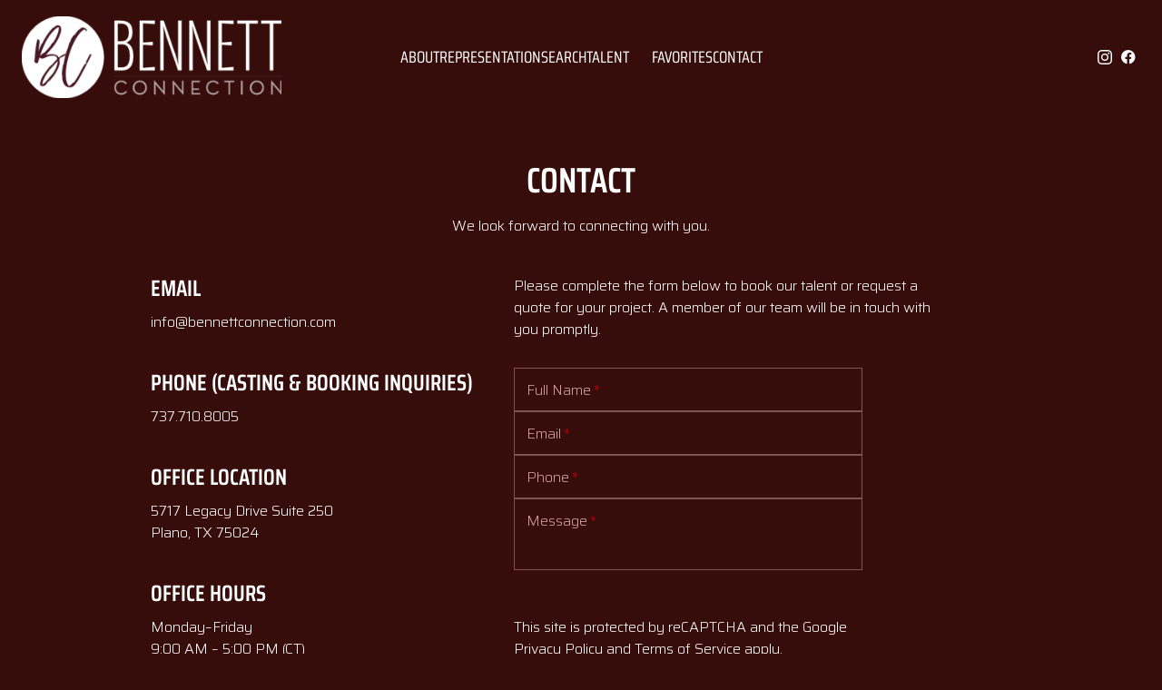

--- FILE ---
content_type: text/html; charset=utf-8
request_url: https://www.bennettconnection.com/contact
body_size: 11673
content:
<!DOCTYPE html><html lang="en"><head><meta charSet="utf-8" data-next-head=""/><meta name="viewport" content="minimum-scale=1, initial-scale=1, width=device-width" data-next-head=""/><script async="" src="https://www.googletagmanager.com/gtag/js?id=G-RDK2EFMP53"></script><link rel="preload" href="/static/images/logo.svg" as="image" data-next-head=""/><title data-next-head="">Contact Us - Bennett Connection</title><meta name="robots" content="index,follow" data-next-head=""/><meta name="description" content="Book talent or request a quote through our contact form. General inquiries? Email us. Talent seeking representation? Visit our Representation page." data-next-head=""/><meta property="og:title" content="Contact Us - Bennett Connection" data-next-head=""/><meta property="og:description" content="Book talent or request a quote through our contact form. General inquiries? Email us. Talent seeking representation? Visit our Representation page." data-next-head=""/><meta property="og:url" content="https://www.bennettconnection.com" data-next-head=""/><meta property="og:type" content="website" data-next-head=""/><meta property="og:image" content="https://www.bennettconnection.com/static/images/share.jpg" data-next-head=""/><meta property="og:site_name" content="Bennett Connection" data-next-head=""/><link rel="icon" type="image/png" href="/static/images/favicon.png"/><link rel="preconnect" href="https://fonts.googleapis.com"/><link rel="preconnect" href="https://fonts.gstatic.com" crossorigin="true"/><meta name="emotion-insertion-point" content=""/><link rel="preload" href="/_next/static/css/ef65d9dafc43fa43.css" as="style"/><style data-emotion="mui-global yhm32t">html{-webkit-font-smoothing:antialiased;-moz-osx-font-smoothing:grayscale;box-sizing:border-box;-webkit-text-size-adjust:100%;}*,*::before,*::after{box-sizing:inherit;}strong,b{font-weight:700;}body{margin:0;color:#FFFFFF;font-weight:300;font-size:16px;line-height:1.5;font-family:Saira;background-color:#360D0B;}@media print{body{background-color:#fff;}}body::backdrop{background-color:#360D0B;}@font-face{font-family:'Saira';font-style:italic;font-weight:100 900;font-stretch:100%;font-display:swap;src:url(https://fonts.gstatic.com/s/saira/v20/memhYa2wxmKQyNkiV50dulWP7s95AqZTzbvffS2svGaA15M.woff2) format('woff2');unicode-range:U+0102-0103,U+0110-0111,U+0128-0129,U+0168-0169,U+01A0-01A1,U+01AF-01B0,U+0300-0301,U+0303-0304,U+0308-0309,U+0323,U+0329,U+1EA0-1EF9,U+20AB;}@font-face{font-family:'Saira';font-style:italic;font-weight:100 900;font-stretch:100%;font-display:swap;src:url(https://fonts.gstatic.com/s/saira/v20/memhYa2wxmKQyNkiV50dulWP7s95AqZTzbvefS2svGaA15M.woff2) format('woff2');unicode-range:U+0100-02BA,U+02BD-02C5,U+02C7-02CC,U+02CE-02D7,U+02DD-02FF,U+0304,U+0308,U+0329,U+1D00-1DBF,U+1E00-1E9F,U+1EF2-1EFF,U+2020,U+20A0-20AB,U+20AD-20C0,U+2113,U+2C60-2C7F,U+A720-A7FF;}@font-face{font-family:'Saira';font-style:italic;font-weight:100 900;font-stretch:100%;font-display:swap;src:url(https://fonts.gstatic.com/s/saira/v20/memhYa2wxmKQyNkiV50dulWP7s95AqZTzbvQfS2svGaA.woff2) format('woff2');unicode-range:U+0000-00FF,U+0131,U+0152-0153,U+02BB-02BC,U+02C6,U+02DA,U+02DC,U+0304,U+0308,U+0329,U+2000-206F,U+20AC,U+2122,U+2191,U+2193,U+2212,U+2215,U+FEFF,U+FFFD;}@font-face{font-family:'Saira';font-style:normal;font-weight:100 900;font-stretch:100%;font-display:swap;src:url(https://fonts.gstatic.com/s/saira/v20/memjYa2wxmKQyPMrZX79wwYZQMhsyuSLh4vSdyqOvlaB.woff2) format('woff2');unicode-range:U+0102-0103,U+0110-0111,U+0128-0129,U+0168-0169,U+01A0-01A1,U+01AF-01B0,U+0300-0301,U+0303-0304,U+0308-0309,U+0323,U+0329,U+1EA0-1EF9,U+20AB;}@font-face{font-family:'Saira';font-style:normal;font-weight:100 900;font-stretch:100%;font-display:swap;src:url(https://fonts.gstatic.com/s/saira/v20/memjYa2wxmKQyPMrZX79wwYZQMhsyuSLhovSdyqOvlaB.woff2) format('woff2');unicode-range:U+0100-02BA,U+02BD-02C5,U+02C7-02CC,U+02CE-02D7,U+02DD-02FF,U+0304,U+0308,U+0329,U+1D00-1DBF,U+1E00-1E9F,U+1EF2-1EFF,U+2020,U+20A0-20AB,U+20AD-20C0,U+2113,U+2C60-2C7F,U+A720-A7FF;}@font-face{font-family:'Saira';font-style:normal;font-weight:100 900;font-stretch:100%;font-display:swap;src:url(https://fonts.gstatic.com/s/saira/v20/memjYa2wxmKQyPMrZX79wwYZQMhsyuSLiIvSdyqOvg.woff2) format('woff2');unicode-range:U+0000-00FF,U+0131,U+0152-0153,U+02BB-02BC,U+02C6,U+02DA,U+02DC,U+0304,U+0308,U+0329,U+2000-206F,U+20AC,U+2122,U+2191,U+2193,U+2212,U+2215,U+FEFF,U+FFFD;}@font-face{font-family:'Saira Condensed';font-style:normal;font-weight:100;font-display:swap;src:url(https://fonts.gstatic.com/s/sairacondensed/v11/EJRMQgErUN8XuHNEtX81i9TmEkrnwdtI0IiwrCS9JqA.woff2) format('woff2');unicode-range:U+0102-0103,U+0110-0111,U+0128-0129,U+0168-0169,U+01A0-01A1,U+01AF-01B0,U+0300-0301,U+0303-0304,U+0308-0309,U+0323,U+0329,U+1EA0-1EF9,U+20AB;}@font-face{font-family:'Saira Condensed';font-style:normal;font-weight:100;font-display:swap;src:url(https://fonts.gstatic.com/s/sairacondensed/v11/EJRMQgErUN8XuHNEtX81i9TmEkrnwdtJ0IiwrCS9JqA.woff2) format('woff2');unicode-range:U+0100-02BA,U+02BD-02C5,U+02C7-02CC,U+02CE-02D7,U+02DD-02FF,U+0304,U+0308,U+0329,U+1D00-1DBF,U+1E00-1E9F,U+1EF2-1EFF,U+2020,U+20A0-20AB,U+20AD-20C0,U+2113,U+2C60-2C7F,U+A720-A7FF;}@font-face{font-family:'Saira Condensed';font-style:normal;font-weight:100;font-display:swap;src:url(https://fonts.gstatic.com/s/sairacondensed/v11/EJRMQgErUN8XuHNEtX81i9TmEkrnwdtH0IiwrCS9.woff2) format('woff2');unicode-range:U+0000-00FF,U+0131,U+0152-0153,U+02BB-02BC,U+02C6,U+02DA,U+02DC,U+0304,U+0308,U+0329,U+2000-206F,U+20AC,U+2122,U+2191,U+2193,U+2212,U+2215,U+FEFF,U+FFFD;}@font-face{font-family:'Saira Condensed';font-style:normal;font-weight:200;font-display:swap;src:url(https://fonts.gstatic.com/s/sairacondensed/v11/EJRLQgErUN8XuHNEtX81i9TmEkrnbcpQ-K2fhC61HpnY.woff2) format('woff2');unicode-range:U+0102-0103,U+0110-0111,U+0128-0129,U+0168-0169,U+01A0-01A1,U+01AF-01B0,U+0300-0301,U+0303-0304,U+0308-0309,U+0323,U+0329,U+1EA0-1EF9,U+20AB;}@font-face{font-family:'Saira Condensed';font-style:normal;font-weight:200;font-display:swap;src:url(https://fonts.gstatic.com/s/sairacondensed/v11/EJRLQgErUN8XuHNEtX81i9TmEkrnbcpQ-a2fhC61HpnY.woff2) format('woff2');unicode-range:U+0100-02BA,U+02BD-02C5,U+02C7-02CC,U+02CE-02D7,U+02DD-02FF,U+0304,U+0308,U+0329,U+1D00-1DBF,U+1E00-1E9F,U+1EF2-1EFF,U+2020,U+20A0-20AB,U+20AD-20C0,U+2113,U+2C60-2C7F,U+A720-A7FF;}@font-face{font-family:'Saira Condensed';font-style:normal;font-weight:200;font-display:swap;src:url(https://fonts.gstatic.com/s/sairacondensed/v11/EJRLQgErUN8XuHNEtX81i9TmEkrnbcpQ962fhC61Hg.woff2) format('woff2');unicode-range:U+0000-00FF,U+0131,U+0152-0153,U+02BB-02BC,U+02C6,U+02DA,U+02DC,U+0304,U+0308,U+0329,U+2000-206F,U+20AC,U+2122,U+2191,U+2193,U+2212,U+2215,U+FEFF,U+FFFD;}@font-face{font-family:'Saira Condensed';font-style:normal;font-weight:300;font-display:swap;src:url(https://fonts.gstatic.com/s/sairacondensed/v11/EJRLQgErUN8XuHNEtX81i9TmEkrnCclQ-K2fhC61HpnY.woff2) format('woff2');unicode-range:U+0102-0103,U+0110-0111,U+0128-0129,U+0168-0169,U+01A0-01A1,U+01AF-01B0,U+0300-0301,U+0303-0304,U+0308-0309,U+0323,U+0329,U+1EA0-1EF9,U+20AB;}@font-face{font-family:'Saira Condensed';font-style:normal;font-weight:300;font-display:swap;src:url(https://fonts.gstatic.com/s/sairacondensed/v11/EJRLQgErUN8XuHNEtX81i9TmEkrnCclQ-a2fhC61HpnY.woff2) format('woff2');unicode-range:U+0100-02BA,U+02BD-02C5,U+02C7-02CC,U+02CE-02D7,U+02DD-02FF,U+0304,U+0308,U+0329,U+1D00-1DBF,U+1E00-1E9F,U+1EF2-1EFF,U+2020,U+20A0-20AB,U+20AD-20C0,U+2113,U+2C60-2C7F,U+A720-A7FF;}@font-face{font-family:'Saira Condensed';font-style:normal;font-weight:300;font-display:swap;src:url(https://fonts.gstatic.com/s/sairacondensed/v11/EJRLQgErUN8XuHNEtX81i9TmEkrnCclQ962fhC61Hg.woff2) format('woff2');unicode-range:U+0000-00FF,U+0131,U+0152-0153,U+02BB-02BC,U+02C6,U+02DA,U+02DC,U+0304,U+0308,U+0329,U+2000-206F,U+20AC,U+2122,U+2191,U+2193,U+2212,U+2215,U+FEFF,U+FFFD;}@font-face{font-family:'Saira Condensed';font-style:normal;font-weight:400;font-display:swap;src:url(https://fonts.gstatic.com/s/sairacondensed/v11/EJROQgErUN8XuHNEtX81i9TmEkrvretF2o-SrhS8.woff2) format('woff2');unicode-range:U+0102-0103,U+0110-0111,U+0128-0129,U+0168-0169,U+01A0-01A1,U+01AF-01B0,U+0300-0301,U+0303-0304,U+0308-0309,U+0323,U+0329,U+1EA0-1EF9,U+20AB;}@font-face{font-family:'Saira Condensed';font-style:normal;font-weight:400;font-display:swap;src:url(https://fonts.gstatic.com/s/sairacondensed/v11/EJROQgErUN8XuHNEtX81i9TmEkrvrOtF2o-SrhS8.woff2) format('woff2');unicode-range:U+0100-02BA,U+02BD-02C5,U+02C7-02CC,U+02CE-02D7,U+02DD-02FF,U+0304,U+0308,U+0329,U+1D00-1DBF,U+1E00-1E9F,U+1EF2-1EFF,U+2020,U+20A0-20AB,U+20AD-20C0,U+2113,U+2C60-2C7F,U+A720-A7FF;}@font-face{font-family:'Saira Condensed';font-style:normal;font-weight:400;font-display:swap;src:url(https://fonts.gstatic.com/s/sairacondensed/v11/EJROQgErUN8XuHNEtX81i9TmEkrvoutF2o-Srg.woff2) format('woff2');unicode-range:U+0000-00FF,U+0131,U+0152-0153,U+02BB-02BC,U+02C6,U+02DA,U+02DC,U+0304,U+0308,U+0329,U+2000-206F,U+20AC,U+2122,U+2191,U+2193,U+2212,U+2215,U+FEFF,U+FFFD;}@font-face{font-family:'Saira Condensed';font-style:normal;font-weight:500;font-display:swap;src:url(https://fonts.gstatic.com/s/sairacondensed/v11/EJRLQgErUN8XuHNEtX81i9TmEkrnUchQ-K2fhC61HpnY.woff2) format('woff2');unicode-range:U+0102-0103,U+0110-0111,U+0128-0129,U+0168-0169,U+01A0-01A1,U+01AF-01B0,U+0300-0301,U+0303-0304,U+0308-0309,U+0323,U+0329,U+1EA0-1EF9,U+20AB;}@font-face{font-family:'Saira Condensed';font-style:normal;font-weight:500;font-display:swap;src:url(https://fonts.gstatic.com/s/sairacondensed/v11/EJRLQgErUN8XuHNEtX81i9TmEkrnUchQ-a2fhC61HpnY.woff2) format('woff2');unicode-range:U+0100-02BA,U+02BD-02C5,U+02C7-02CC,U+02CE-02D7,U+02DD-02FF,U+0304,U+0308,U+0329,U+1D00-1DBF,U+1E00-1E9F,U+1EF2-1EFF,U+2020,U+20A0-20AB,U+20AD-20C0,U+2113,U+2C60-2C7F,U+A720-A7FF;}@font-face{font-family:'Saira Condensed';font-style:normal;font-weight:500;font-display:swap;src:url(https://fonts.gstatic.com/s/sairacondensed/v11/EJRLQgErUN8XuHNEtX81i9TmEkrnUchQ962fhC61Hg.woff2) format('woff2');unicode-range:U+0000-00FF,U+0131,U+0152-0153,U+02BB-02BC,U+02C6,U+02DA,U+02DC,U+0304,U+0308,U+0329,U+2000-206F,U+20AC,U+2122,U+2191,U+2193,U+2212,U+2215,U+FEFF,U+FFFD;}@font-face{font-family:'Saira Condensed';font-style:normal;font-weight:600;font-display:swap;src:url(https://fonts.gstatic.com/s/sairacondensed/v11/EJRLQgErUN8XuHNEtX81i9TmEkrnfc9Q-K2fhC61HpnY.woff2) format('woff2');unicode-range:U+0102-0103,U+0110-0111,U+0128-0129,U+0168-0169,U+01A0-01A1,U+01AF-01B0,U+0300-0301,U+0303-0304,U+0308-0309,U+0323,U+0329,U+1EA0-1EF9,U+20AB;}@font-face{font-family:'Saira Condensed';font-style:normal;font-weight:600;font-display:swap;src:url(https://fonts.gstatic.com/s/sairacondensed/v11/EJRLQgErUN8XuHNEtX81i9TmEkrnfc9Q-a2fhC61HpnY.woff2) format('woff2');unicode-range:U+0100-02BA,U+02BD-02C5,U+02C7-02CC,U+02CE-02D7,U+02DD-02FF,U+0304,U+0308,U+0329,U+1D00-1DBF,U+1E00-1E9F,U+1EF2-1EFF,U+2020,U+20A0-20AB,U+20AD-20C0,U+2113,U+2C60-2C7F,U+A720-A7FF;}@font-face{font-family:'Saira Condensed';font-style:normal;font-weight:600;font-display:swap;src:url(https://fonts.gstatic.com/s/sairacondensed/v11/EJRLQgErUN8XuHNEtX81i9TmEkrnfc9Q962fhC61Hg.woff2) format('woff2');unicode-range:U+0000-00FF,U+0131,U+0152-0153,U+02BB-02BC,U+02C6,U+02DA,U+02DC,U+0304,U+0308,U+0329,U+2000-206F,U+20AC,U+2122,U+2191,U+2193,U+2212,U+2215,U+FEFF,U+FFFD;}@font-face{font-family:'Saira Condensed';font-style:normal;font-weight:700;font-display:swap;src:url(https://fonts.gstatic.com/s/sairacondensed/v11/EJRLQgErUN8XuHNEtX81i9TmEkrnGc5Q-K2fhC61HpnY.woff2) format('woff2');unicode-range:U+0102-0103,U+0110-0111,U+0128-0129,U+0168-0169,U+01A0-01A1,U+01AF-01B0,U+0300-0301,U+0303-0304,U+0308-0309,U+0323,U+0329,U+1EA0-1EF9,U+20AB;}@font-face{font-family:'Saira Condensed';font-style:normal;font-weight:700;font-display:swap;src:url(https://fonts.gstatic.com/s/sairacondensed/v11/EJRLQgErUN8XuHNEtX81i9TmEkrnGc5Q-a2fhC61HpnY.woff2) format('woff2');unicode-range:U+0100-02BA,U+02BD-02C5,U+02C7-02CC,U+02CE-02D7,U+02DD-02FF,U+0304,U+0308,U+0329,U+1D00-1DBF,U+1E00-1E9F,U+1EF2-1EFF,U+2020,U+20A0-20AB,U+20AD-20C0,U+2113,U+2C60-2C7F,U+A720-A7FF;}@font-face{font-family:'Saira Condensed';font-style:normal;font-weight:700;font-display:swap;src:url(https://fonts.gstatic.com/s/sairacondensed/v11/EJRLQgErUN8XuHNEtX81i9TmEkrnGc5Q962fhC61Hg.woff2) format('woff2');unicode-range:U+0000-00FF,U+0131,U+0152-0153,U+02BB-02BC,U+02C6,U+02DA,U+02DC,U+0304,U+0308,U+0329,U+2000-206F,U+20AC,U+2122,U+2191,U+2193,U+2212,U+2215,U+FEFF,U+FFFD;}@font-face{font-family:'Saira Condensed';font-style:normal;font-weight:800;font-display:swap;src:url(https://fonts.gstatic.com/s/sairacondensed/v11/EJRLQgErUN8XuHNEtX81i9TmEkrnBc1Q-K2fhC61HpnY.woff2) format('woff2');unicode-range:U+0102-0103,U+0110-0111,U+0128-0129,U+0168-0169,U+01A0-01A1,U+01AF-01B0,U+0300-0301,U+0303-0304,U+0308-0309,U+0323,U+0329,U+1EA0-1EF9,U+20AB;}@font-face{font-family:'Saira Condensed';font-style:normal;font-weight:800;font-display:swap;src:url(https://fonts.gstatic.com/s/sairacondensed/v11/EJRLQgErUN8XuHNEtX81i9TmEkrnBc1Q-a2fhC61HpnY.woff2) format('woff2');unicode-range:U+0100-02BA,U+02BD-02C5,U+02C7-02CC,U+02CE-02D7,U+02DD-02FF,U+0304,U+0308,U+0329,U+1D00-1DBF,U+1E00-1E9F,U+1EF2-1EFF,U+2020,U+20A0-20AB,U+20AD-20C0,U+2113,U+2C60-2C7F,U+A720-A7FF;}@font-face{font-family:'Saira Condensed';font-style:normal;font-weight:800;font-display:swap;src:url(https://fonts.gstatic.com/s/sairacondensed/v11/EJRLQgErUN8XuHNEtX81i9TmEkrnBc1Q962fhC61Hg.woff2) format('woff2');unicode-range:U+0000-00FF,U+0131,U+0152-0153,U+02BB-02BC,U+02C6,U+02DA,U+02DC,U+0304,U+0308,U+0329,U+2000-206F,U+20AC,U+2122,U+2191,U+2193,U+2212,U+2215,U+FEFF,U+FFFD;}@font-face{font-family:'Saira Condensed';font-style:normal;font-weight:900;font-display:swap;src:url(https://fonts.gstatic.com/s/sairacondensed/v11/EJRLQgErUN8XuHNEtX81i9TmEkrnIcxQ-K2fhC61HpnY.woff2) format('woff2');unicode-range:U+0102-0103,U+0110-0111,U+0128-0129,U+0168-0169,U+01A0-01A1,U+01AF-01B0,U+0300-0301,U+0303-0304,U+0308-0309,U+0323,U+0329,U+1EA0-1EF9,U+20AB;}@font-face{font-family:'Saira Condensed';font-style:normal;font-weight:900;font-display:swap;src:url(https://fonts.gstatic.com/s/sairacondensed/v11/EJRLQgErUN8XuHNEtX81i9TmEkrnIcxQ-a2fhC61HpnY.woff2) format('woff2');unicode-range:U+0100-02BA,U+02BD-02C5,U+02C7-02CC,U+02CE-02D7,U+02DD-02FF,U+0304,U+0308,U+0329,U+1D00-1DBF,U+1E00-1E9F,U+1EF2-1EFF,U+2020,U+20A0-20AB,U+20AD-20C0,U+2113,U+2C60-2C7F,U+A720-A7FF;}@font-face{font-family:'Saira Condensed';font-style:normal;font-weight:900;font-display:swap;src:url(https://fonts.gstatic.com/s/sairacondensed/v11/EJRLQgErUN8XuHNEtX81i9TmEkrnIcxQ962fhC61Hg.woff2) format('woff2');unicode-range:U+0000-00FF,U+0131,U+0152-0153,U+02BB-02BC,U+02C6,U+02DA,U+02DC,U+0304,U+0308,U+0329,U+2000-206F,U+20AC,U+2122,U+2191,U+2193,U+2212,U+2215,U+FEFF,U+FFFD;}@font-face{font-family:'Material Symbols Outlined';font-style:normal;font-weight:200;font-display:swap;src:url(https://fonts.gstatic.com/icon/font?kit=[base64]&skey=b8dc2088854b122f&v=v226) format('woff2');}.material-symbols-outlined{font-weight:200;font-size:25px;opacity:0;-webkit-transition:opacity 200ms ease-in-out;transition:opacity 200ms ease-in-out;max-width:25px;font-family:'Material Symbols Outlined';font-style:normal;line-height:1;letter-spacing:normal;text-transform:none;display:inline-block;white-space:nowrap;word-wrap:normal;direction:ltr;-webkit-font-feature-settings:'liga';-webkit-font-smoothing:antialiased;}.font-loaded .material-symbols-outlined{opacity:1;max-width:none;}figure{margin:0;}</style><style data-emotion="mui-global 1prfaxn">@-webkit-keyframes mui-auto-fill{from{display:block;}}@keyframes mui-auto-fill{from{display:block;}}@-webkit-keyframes mui-auto-fill-cancel{from{display:block;}}@keyframes mui-auto-fill-cancel{from{display:block;}}</style><style data-emotion="mui 13jlyoy-root u376gg-main 566y6r-middle 6p1da4-right 5gdmga-navMobile 7fywpb-root 1pvhpb3-toolbar r61cjl 1h02q82-nav 2cv28t-navItem 1ud1z7z-MuiMbuiDropdown-icon 1s27uoh-MuiMbuiDropdown-dropdownLabel-navItem sj5rtk-navItem-active 9btuil s7ygns-root 1o42iau-icon 1wepr51 1dan9mv-root d5ow4y-customContainer ytnt7x-form r450zu-IconWrapper 9wvnva 1308m7g 1hianyb 1s7d2ph pmi9b5 55987-title 12cn9lb h0ser8 d3yu2j 1h4les2 1jrflrx-btnBox rinxy0-wrapper j5005a vkjiia-MBUITextFieldInput-root prvurb f3opro 1ichgb4 pe5g35 lotr41 81qg8w 1pimojy t04ipg qzdo4c-wrapper 1r4fglo-recapcha me18vw-MuiMbReCaptcha-captcha-MuiMbReCaptcha-captchaHidden 17qa0m8 qiu8ur-MuiMbReCaptcha-captchaText 7g36wo-btn 1gk6tt8-credits 1bsmhao-creditLink">.mui-13jlyoy-root{min-height:100vh;display:-webkit-box;display:-webkit-flex;display:-ms-flexbox;display:flex;-webkit-flex-direction:column;-ms-flex-direction:column;flex-direction:column;}.mui-u376gg-main{-webkit-box-flex:1;-webkit-flex-grow:1;-ms-flex-positive:1;flex-grow:1;display:-webkit-box;display:-webkit-flex;display:-ms-flexbox;display:flex;-webkit-flex-direction:column;-ms-flex-direction:column;flex-direction:column;margin-bottom:50px;}.mui-566y6r-middle{display:-webkit-box;display:-webkit-flex;display:-ms-flexbox;display:flex;-webkit-flex-direction:row;-ms-flex-direction:row;flex-direction:row;-webkit-align-items:center;-webkit-box-align:center;-ms-flex-align:center;align-items:center;-webkit-box-pack:end;-ms-flex-pack:end;-webkit-justify-content:flex-end;justify-content:flex-end;-webkit-box-flex:1;-webkit-flex-grow:1;-ms-flex-positive:1;flex-grow:1;position:absolute;left:50%;-webkit-transform:translateX(-50%);-moz-transform:translateX(-50%);-ms-transform:translateX(-50%);transform:translateX(-50%);}@media (max-width: 1190px){.mui-566y6r-middle{display:none;}}.mui-6p1da4-right{display:-webkit-box;display:-webkit-flex;display:-ms-flexbox;display:flex;-webkit-flex-direction:row;-ms-flex-direction:row;flex-direction:row;-webkit-align-items:center;-webkit-box-align:center;-ms-flex-align:center;align-items:center;-webkit-box-pack:end;-ms-flex-pack:end;-webkit-justify-content:flex-end;justify-content:flex-end;-webkit-box-flex:1;-webkit-flex-grow:1;-ms-flex-positive:1;flex-grow:1;}@media (max-width: 1190px){.mui-6p1da4-right{display:none;}}.mui-5gdmga-navMobile{display:none;-webkit-align-items:center;-webkit-box-align:center;-ms-flex-align:center;align-items:center;-webkit-box-pack:end;-ms-flex-pack:end;-webkit-justify-content:end;justify-content:end;-webkit-box-flex:1;-webkit-flex-grow:1;-ms-flex-positive:1;flex-grow:1;}@media (max-width: 1190px){.mui-5gdmga-navMobile{display:-webkit-box;display:-webkit-flex;display:-ms-flexbox;display:flex;}}.mui-7fywpb-root{background-color:#360D0B;color:#FFFFFF;-webkit-transition:box-shadow 300ms cubic-bezier(0.4, 0, 0.2, 1) 0ms;transition:box-shadow 300ms cubic-bezier(0.4, 0, 0.2, 1) 0ms;box-shadow:var(--Paper-shadow);background-image:var(--Paper-overlay);display:-webkit-box;display:-webkit-flex;display:-ms-flexbox;display:flex;-webkit-flex-direction:column;-ms-flex-direction:column;flex-direction:column;width:100%;box-sizing:border-box;-webkit-flex-shrink:0;-ms-flex-negative:0;flex-shrink:0;position:relative;--AppBar-color:inherit;color:#FFFFFF;padding-top:18px;padding-bottom:18px;background-color:#360D0B;position:relative;}.mui-1pvhpb3-toolbar{position:relative;display:-webkit-box;display:-webkit-flex;display:-ms-flexbox;display:flex;-webkit-align-items:center;-webkit-box-align:center;-ms-flex-align:center;align-items:center;padding-left:16px;padding-right:16px;min-height:56px;gap:16px;display:-webkit-box;display:-webkit-flex;display:-ms-flexbox;display:flex;-webkit-flex-direction:row;-ms-flex-direction:row;flex-direction:row;-webkit-box-pack:justify;-webkit-justify-content:space-between;justify-content:space-between;}@media (min-width:600px){.mui-1pvhpb3-toolbar{padding-left:24px;padding-right:24px;}}@media (min-width:425px){@media (orientation: landscape){.mui-1pvhpb3-toolbar{min-height:48px;}}}@media (min-width:600px){.mui-1pvhpb3-toolbar{min-height:64px;}}.mui-r61cjl{display:-webkit-inline-box;display:-webkit-inline-flex;display:-ms-inline-flexbox;display:inline-flex;-webkit-align-items:center;-webkit-box-align:center;-ms-flex-align:center;align-items:center;-webkit-box-pack:center;-ms-flex-pack:center;-webkit-justify-content:center;justify-content:center;position:relative;box-sizing:border-box;-webkit-tap-highlight-color:transparent;background-color:transparent;outline:0;border:0;margin:0;border-radius:0;padding:0;cursor:pointer;-webkit-user-select:none;-moz-user-select:none;-ms-user-select:none;user-select:none;vertical-align:middle;-moz-appearance:none;-webkit-appearance:none;-webkit-text-decoration:none;text-decoration:none;color:inherit;font:inherit;line-height:1;}.mui-r61cjl::-moz-focus-inner{border-style:none;}.mui-r61cjl.Mui-disabled{pointer-events:none;cursor:default;}@media print{.mui-r61cjl{-webkit-print-color-adjust:exact;color-adjust:exact;}}.mui-r61cjl$focusVisible{outline:1px solid #FFFFFF;}.mui-1h02q82-nav{display:-webkit-box;display:-webkit-flex;display:-ms-flexbox;display:flex;-webkit-align-items:center;-webkit-box-align:center;-ms-flex-align:center;align-items:center;-webkit-box-pack:center;-ms-flex-pack:center;-webkit-justify-content:center;justify-content:center;-webkit-box-flex-wrap:wrap;-webkit-flex-wrap:wrap;-ms-flex-wrap:wrap;flex-wrap:wrap;gap:24px;}@media (max-width:599.95px){.mui-1h02q82-nav{display:none;}}.mui-2cv28t-navItem{display:-webkit-inline-box;display:-webkit-inline-flex;display:-ms-inline-flexbox;display:inline-flex;-webkit-align-items:center;-webkit-box-align:center;-ms-flex-align:center;align-items:center;-webkit-box-pack:center;-ms-flex-pack:center;-webkit-justify-content:center;justify-content:center;position:relative;box-sizing:border-box;-webkit-tap-highlight-color:transparent;background-color:transparent;outline:0;border:0;margin:0;border-radius:0;padding:0;cursor:pointer;-webkit-user-select:none;-moz-user-select:none;-ms-user-select:none;user-select:none;vertical-align:middle;-moz-appearance:none;-webkit-appearance:none;-webkit-text-decoration:none;text-decoration:none;color:inherit;font:inherit;line-height:1;font-size:18px;text-transform:uppercase;font-weight:400;color:inherit;font-family:Saira Condensed;position:relative;z-index:20000;}.mui-2cv28t-navItem::-moz-focus-inner{border-style:none;}.mui-2cv28t-navItem.Mui-disabled{pointer-events:none;cursor:default;}@media print{.mui-2cv28t-navItem{-webkit-print-color-adjust:exact;color-adjust:exact;}}.mui-2cv28t-navItem$focusVisible{outline:1px solid #FFFFFF;}.mui-1s27uoh-MuiMbuiDropdown-dropdownLabel-navItem{display:-webkit-inline-box;display:-webkit-inline-flex;display:-ms-inline-flexbox;display:inline-flex;-webkit-align-items:center;-webkit-box-align:center;-ms-flex-align:center;align-items:center;-webkit-box-pack:center;-ms-flex-pack:center;-webkit-justify-content:center;justify-content:center;position:relative;box-sizing:border-box;-webkit-tap-highlight-color:transparent;background-color:transparent;outline:0;border:0;margin:0;border-radius:0;padding:0;cursor:pointer;-webkit-user-select:none;-moz-user-select:none;-ms-user-select:none;user-select:none;vertical-align:middle;-moz-appearance:none;-webkit-appearance:none;-webkit-text-decoration:none;text-decoration:none;color:inherit;font:inherit;line-height:1;text-transform:uppercase;font-size:14px;font-weight:300;font-size:18px;text-transform:uppercase;font-weight:400;color:inherit;font-family:Saira Condensed;position:relative;z-index:20000;}.mui-1s27uoh-MuiMbuiDropdown-dropdownLabel-navItem::-moz-focus-inner{border-style:none;}.mui-1s27uoh-MuiMbuiDropdown-dropdownLabel-navItem.Mui-disabled{pointer-events:none;cursor:default;}@media print{.mui-1s27uoh-MuiMbuiDropdown-dropdownLabel-navItem{-webkit-print-color-adjust:exact;color-adjust:exact;}}.mui-1s27uoh-MuiMbuiDropdown-dropdownLabel-navItem$focusVisible{outline:1px solid #FFFFFF;}.mui-sj5rtk-navItem-active{display:-webkit-inline-box;display:-webkit-inline-flex;display:-ms-inline-flexbox;display:inline-flex;-webkit-align-items:center;-webkit-box-align:center;-ms-flex-align:center;align-items:center;-webkit-box-pack:center;-ms-flex-pack:center;-webkit-justify-content:center;justify-content:center;position:relative;box-sizing:border-box;-webkit-tap-highlight-color:transparent;background-color:transparent;outline:0;border:0;margin:0;border-radius:0;padding:0;cursor:pointer;-webkit-user-select:none;-moz-user-select:none;-ms-user-select:none;user-select:none;vertical-align:middle;-moz-appearance:none;-webkit-appearance:none;-webkit-text-decoration:none;text-decoration:none;color:inherit;font:inherit;line-height:1;font-size:18px;text-transform:uppercase;font-weight:400;color:inherit;font-family:Saira Condensed;position:relative;z-index:20000;color:#FFFFFF;}.mui-sj5rtk-navItem-active::-moz-focus-inner{border-style:none;}.mui-sj5rtk-navItem-active.Mui-disabled{pointer-events:none;cursor:default;}@media print{.mui-sj5rtk-navItem-active{-webkit-print-color-adjust:exact;color-adjust:exact;}}.mui-sj5rtk-navItem-active$focusVisible{outline:1px solid #FFFFFF;}.mui-9btuil{display:-webkit-inline-box;display:-webkit-inline-flex;display:-ms-inline-flexbox;display:inline-flex;-webkit-align-items:center;-webkit-box-align:center;-ms-flex-align:center;align-items:center;-webkit-box-pack:center;-ms-flex-pack:center;-webkit-justify-content:center;justify-content:center;position:relative;box-sizing:border-box;-webkit-tap-highlight-color:transparent;background-color:transparent;outline:0;border:0;margin:0;border-radius:0;padding:0;cursor:pointer;-webkit-user-select:none;-moz-user-select:none;-ms-user-select:none;user-select:none;vertical-align:middle;-moz-appearance:none;-webkit-appearance:none;-webkit-text-decoration:none;text-decoration:none;color:inherit;font:inherit;line-height:1;text-align:center;-webkit-flex:0 0 auto;-ms-flex:0 0 auto;flex:0 0 auto;font-size:1.5rem;padding:8px;border-radius:50%;color:rgba(0, 0, 0, 0.54);-webkit-transition:background-color 150ms cubic-bezier(0.4, 0, 0.2, 1) 0ms;transition:background-color 150ms cubic-bezier(0.4, 0, 0.2, 1) 0ms;color:inherit;padding:5px;font-size:1.125rem;}.mui-9btuil::-moz-focus-inner{border-style:none;}.mui-9btuil.Mui-disabled{pointer-events:none;cursor:default;}@media print{.mui-9btuil{-webkit-print-color-adjust:exact;color-adjust:exact;}}.mui-9btuil$focusVisible{outline:1px solid #FFFFFF;}.mui-9btuil.Mui-disabled{background-color:transparent;color:rgba(0, 0, 0, 0.26);}.mui-9btuil.MuiIconButton-loading{color:transparent;}.mui-9btuil:hover{background-color:transparent;}.mui-s7ygns-root{display:-webkit-box;display:-webkit-flex;display:-ms-flexbox;display:flex;-webkit-box-flex-wrap:nowrap;-webkit-flex-wrap:nowrap;-ms-flex-wrap:nowrap;flex-wrap:nowrap;gap:5px;font-size:16px;-webkit-box-pack:center;-ms-flex-pack:center;-webkit-justify-content:center;justify-content:center;-webkit-align-items:center;-webkit-box-align:center;-ms-flex-align:center;align-items:center;}.mui-1o42iau-icon{-webkit-user-select:none;-moz-user-select:none;-ms-user-select:none;user-select:none;width:1em;height:1em;display:inline-block;-webkit-flex-shrink:0;-ms-flex-negative:0;flex-shrink:0;-webkit-transition:fill 200ms cubic-bezier(0.4, 0, 0.2, 1) 0ms;transition:fill 200ms cubic-bezier(0.4, 0, 0.2, 1) 0ms;fill:currentColor;font-size:inherit;vertical-align:middle;font-size:16px;}.mui-1wepr51{margin:0;font:inherit;line-height:inherit;letter-spacing:inherit;color:inherit;}.mui-1dan9mv-root{margin-top:50px;margin-bottom:50px;}.mui-d5ow4y-customContainer{max-width:996px;margin:0 auto;padding:0 24px;}@media(max-width: 600px){.mui-d5ow4y-customContainer{-webkit-box-pack:start;-ms-flex-pack:start;-webkit-justify-content:flex-start;justify-content:flex-start;padding:0 16px;}}.mui-ytnt7x-form{width:384px;max-width:100%;}@media (max-width:799.95px){.mui-ytnt7x-form{width:100%;}}.mui-r450zu-IconWrapper{display:-webkit-box;display:-webkit-flex;display:-ms-flexbox;display:flex;}.mui-r450zu-IconWrapper svg{font-size:20px!important;}.mui-9wvnva{width:100%;margin-left:auto;box-sizing:border-box;margin-right:auto;padding-left:16px;padding-right:16px;}@media (min-width:600px){.mui-9wvnva{padding-left:24px;padding-right:24px;}}@media (min-width:1200px){.mui-9wvnva{max-width:1200px;}}.mui-1308m7g{margin:0;font-size:39px;font-weight:600;margin-bottom:1em;text-transform:uppercase;font-family:Saira Condensed,sans-serif,Arial;line-height:1.2;text-align:var(--Typography-textAlign);}@media (max-width: 600px){.mui-1308m7g{font-size:26px;}}.mui-1hianyb{margin:0;margin-bottom:1em;text-align:var(--Typography-textAlign);}.mui-1s7d2ph{--Grid-columns:12;--Grid-columnSpacing:40px;--Grid-rowSpacing:40px;-webkit-flex-direction:row;-ms-flex-direction:row;flex-direction:row;min-width:0;box-sizing:border-box;display:-webkit-box;display:-webkit-flex;display:-ms-flexbox;display:flex;-webkit-box-flex-wrap:wrap;-webkit-flex-wrap:wrap;-ms-flex-wrap:wrap;flex-wrap:wrap;gap:var(--Grid-rowSpacing) var(--Grid-columnSpacing);}.mui-1s7d2ph >*{--Grid-parent-columns:12;}.mui-1s7d2ph >*{--Grid-parent-columnSpacing:40px;}@media (min-width:600px){.mui-1s7d2ph{--Grid-columnSpacing:40px;}.mui-1s7d2ph >*{--Grid-parent-columnSpacing:40px;}}@media (min-width:800px){.mui-1s7d2ph{--Grid-columnSpacing:40px;}.mui-1s7d2ph >*{--Grid-parent-columnSpacing:40px;}}@media (min-width:1200px){.mui-1s7d2ph{--Grid-columnSpacing:64px;}.mui-1s7d2ph >*{--Grid-parent-columnSpacing:64px;}}@media (min-width:1920px){.mui-1s7d2ph{--Grid-columnSpacing:64px;}.mui-1s7d2ph >*{--Grid-parent-columnSpacing:64px;}}.mui-1s7d2ph >*{--Grid-parent-rowSpacing:40px;}@media (min-width:600px){.mui-1s7d2ph{--Grid-rowSpacing:40px;}.mui-1s7d2ph >*{--Grid-parent-rowSpacing:40px;}}@media (min-width:800px){.mui-1s7d2ph{--Grid-rowSpacing:40px;}.mui-1s7d2ph >*{--Grid-parent-rowSpacing:40px;}}@media (min-width:1200px){.mui-1s7d2ph{--Grid-rowSpacing:64px;}.mui-1s7d2ph >*{--Grid-parent-rowSpacing:64px;}}@media (min-width:1920px){.mui-1s7d2ph{--Grid-rowSpacing:64px;}.mui-1s7d2ph >*{--Grid-parent-rowSpacing:64px;}}.mui-pmi9b5{-webkit-box-flex:0;-webkit-flex-grow:0;-ms-flex-positive:0;flex-grow:0;-webkit-flex-basis:auto;-ms-flex-preferred-size:auto;flex-basis:auto;width:calc(100% * 12 / var(--Grid-parent-columns) - (var(--Grid-parent-columns) - 12) * (var(--Grid-parent-columnSpacing) / var(--Grid-parent-columns)));min-width:0;box-sizing:border-box;}@media (min-width:600px){.mui-pmi9b5{-webkit-box-flex:0;-webkit-flex-grow:0;-ms-flex-positive:0;flex-grow:0;-webkit-flex-basis:auto;-ms-flex-preferred-size:auto;flex-basis:auto;width:calc(100% * 12 / var(--Grid-parent-columns) - (var(--Grid-parent-columns) - 12) * (var(--Grid-parent-columnSpacing) / var(--Grid-parent-columns)));}}@media (min-width:800px){.mui-pmi9b5{-webkit-box-flex:0;-webkit-flex-grow:0;-ms-flex-positive:0;flex-grow:0;-webkit-flex-basis:auto;-ms-flex-preferred-size:auto;flex-basis:auto;width:calc(100% * 5.5 / var(--Grid-parent-columns) - (var(--Grid-parent-columns) - 5.5) * (var(--Grid-parent-columnSpacing) / var(--Grid-parent-columns)));}}.mui-55987-title{margin:0;font-size:25px;font-weight:600;margin-bottom:1em;text-transform:uppercase;font-family:Saira Condensed,sans-serif,Arial;line-height:1.235;margin-bottom:10px;}@media (max-width: 600px){.mui-55987-title{font-size:20px;}}.mui-12cn9lb{margin:0;margin-bottom:1em;}.mui-h0ser8{margin:0;font:inherit;line-height:inherit;letter-spacing:inherit;color:inherit;-webkit-text-decoration:none;text-decoration:none;-webkit-transition:all 0.2s ease;transition:all 0.2s ease;color:inherit;}.mui-d3yu2j{margin:0;font:inherit;line-height:inherit;letter-spacing:inherit;color:inherit;-webkit-text-decoration:underline;text-decoration:underline;-webkit-transition:all 0.2s ease;transition:all 0.2s ease;color:inherit;}.mui-d3yu2j:hover{text-decoration-color:inherit;}.mui-1h4les2{-webkit-box-flex:0;-webkit-flex-grow:0;-ms-flex-positive:0;flex-grow:0;-webkit-flex-basis:auto;-ms-flex-preferred-size:auto;flex-basis:auto;width:calc(100% * 12 / var(--Grid-parent-columns) - (var(--Grid-parent-columns) - 12) * (var(--Grid-parent-columnSpacing) / var(--Grid-parent-columns)));min-width:0;box-sizing:border-box;}@media (min-width:600px){.mui-1h4les2{-webkit-box-flex:0;-webkit-flex-grow:0;-ms-flex-positive:0;flex-grow:0;-webkit-flex-basis:auto;-ms-flex-preferred-size:auto;flex-basis:auto;width:calc(100% * 12 / var(--Grid-parent-columns) - (var(--Grid-parent-columns) - 12) * (var(--Grid-parent-columnSpacing) / var(--Grid-parent-columns)));}}@media (min-width:800px){.mui-1h4les2{-webkit-box-flex:0;-webkit-flex-grow:0;-ms-flex-positive:0;flex-grow:0;-webkit-flex-basis:auto;-ms-flex-preferred-size:auto;flex-basis:auto;width:calc(100% * 6.5 / var(--Grid-parent-columns) - (var(--Grid-parent-columns) - 6.5) * (var(--Grid-parent-columnSpacing) / var(--Grid-parent-columns)));}}.mui-1jrflrx-btnBox{display:-webkit-box;display:-webkit-flex;display:-ms-flexbox;display:flex;-webkit-align-items:flex-start;-webkit-box-align:flex-start;-ms-flex-align:flex-start;align-items:flex-start;-webkit-flex-direction:column;-ms-flex-direction:column;flex-direction:column;}@media (max-width:799.95px){.mui-1jrflrx-btnBox{-webkit-align-items:left;-webkit-box-align:left;-ms-flex-align:left;align-items:left;}}.mui-rinxy0-wrapper{--Grid-columns:12;--Grid-columnSpacing:0px;--Grid-rowSpacing:0px;-webkit-flex-direction:row;-ms-flex-direction:row;flex-direction:row;min-width:0;box-sizing:border-box;display:-webkit-box;display:-webkit-flex;display:-ms-flexbox;display:flex;-webkit-box-flex-wrap:wrap;-webkit-flex-wrap:wrap;-ms-flex-wrap:wrap;flex-wrap:wrap;gap:var(--Grid-rowSpacing) var(--Grid-columnSpacing);-webkit-box-pack:center;-ms-flex-pack:center;-webkit-justify-content:center;justify-content:center;gap:16px;margin-bottom:51px;}.mui-rinxy0-wrapper >*{--Grid-parent-columns:12;}.mui-rinxy0-wrapper >*{--Grid-parent-columnSpacing:0px;}.mui-rinxy0-wrapper >*{--Grid-parent-rowSpacing:0px;}.mui-j5005a{-webkit-box-flex:0;-webkit-flex-grow:0;-ms-flex-positive:0;flex-grow:0;-webkit-flex-basis:auto;-ms-flex-preferred-size:auto;flex-basis:auto;width:calc(100% * 12 / var(--Grid-parent-columns) - (var(--Grid-parent-columns) - 12) * (var(--Grid-parent-columnSpacing) / var(--Grid-parent-columns)));min-width:0;box-sizing:border-box;}.mui-vkjiia-MBUITextFieldInput-root{display:-webkit-inline-box;display:-webkit-inline-flex;display:-ms-inline-flexbox;display:inline-flex;-webkit-flex-direction:column;-ms-flex-direction:column;flex-direction:column;position:relative;min-width:0;padding:0;margin:0;border:0;vertical-align:top;width:100%;}.mui-prvurb{color:#C6C6C8;font-weight:300;font-size:16px;line-height:1.4375em;font-family:Saira;padding:0;position:relative;color:#D4A5A3;display:block;transform-origin:top left;white-space:nowrap;overflow:hidden;text-overflow:ellipsis;max-width:100%;position:absolute;left:0;top:0;-webkit-transform:translate(0, 20px) scale(1);-moz-transform:translate(0, 20px) scale(1);-ms-transform:translate(0, 20px) scale(1);transform:translate(0, 20px) scale(1);-webkit-transition:color 200ms cubic-bezier(0.0, 0, 0.2, 1) 0ms,-webkit-transform 200ms cubic-bezier(0.0, 0, 0.2, 1) 0ms,max-width 200ms cubic-bezier(0.0, 0, 0.2, 1) 0ms;transition:color 200ms cubic-bezier(0.0, 0, 0.2, 1) 0ms,transform 200ms cubic-bezier(0.0, 0, 0.2, 1) 0ms,max-width 200ms cubic-bezier(0.0, 0, 0.2, 1) 0ms;z-index:1;pointer-events:none;-webkit-transform:translate(14px, 16px) scale(1);-moz-transform:translate(14px, 16px) scale(1);-ms-transform:translate(14px, 16px) scale(1);transform:translate(14px, 16px) scale(1);max-width:calc(100% - 24px);font-family:Saira;-webkit-transform:translate(14px, 13px) scale(1);-moz-transform:translate(14px, 13px) scale(1);-ms-transform:translate(14px, 13px) scale(1);transform:translate(14px, 13px) scale(1);}.mui-prvurb.Mui-focused{color:#FFFFFF;}.mui-prvurb.Mui-disabled{color:rgba(0, 0, 0, 0.38);}.mui-prvurb.Mui-error{color:#B70000;}.mui-prvurb$focused{color:#8D8D8D;}.mui-f3opro{color:#B70000;}.mui-f3opro.Mui-error{color:#B70000;}.mui-1ichgb4{font-weight:300;font-size:16px;line-height:1.4375em;font-family:Saira;color:#FFFFFF;box-sizing:border-box;position:relative;cursor:text;display:-webkit-inline-box;display:-webkit-inline-flex;display:-ms-inline-flexbox;display:inline-flex;-webkit-align-items:center;-webkit-box-align:center;-ms-flex-align:center;align-items:center;width:100%;position:relative;border-radius:4px;border-radius:0;}.mui-1ichgb4.Mui-disabled{color:rgba(0, 0, 0, 0.38);cursor:default;}.mui-1ichgb4 input{color:#D4A5A3;padding-top:12.5px;padding-bottom:12.5px;}.mui-1ichgb4:hover .MuiOutlinedInput-notchedOutline{border-color:#FFFFFF;}@media (hover: none){.mui-1ichgb4:hover .MuiOutlinedInput-notchedOutline{border-color:rgba(0, 0, 0, 0.23);}}.mui-1ichgb4.Mui-focused .MuiOutlinedInput-notchedOutline{border-width:2px;}.mui-1ichgb4.Mui-focused .MuiOutlinedInput-notchedOutline{border-color:#FFFFFF;}.mui-1ichgb4.Mui-error .MuiOutlinedInput-notchedOutline{border-color:#B70000;}.mui-1ichgb4.Mui-disabled .MuiOutlinedInput-notchedOutline{border-color:rgba(0, 0, 0, 0.26);}.mui-pe5g35{font:inherit;letter-spacing:inherit;color:currentColor;padding:4px 0 5px;border:0;box-sizing:content-box;background:none;height:1.4375em;margin:0;-webkit-tap-highlight-color:transparent;display:block;min-width:0;width:100%;-webkit-animation-name:mui-auto-fill-cancel;animation-name:mui-auto-fill-cancel;-webkit-animation-duration:10ms;animation-duration:10ms;padding:16.5px 14px;}.mui-pe5g35::-webkit-input-placeholder{color:currentColor;opacity:0.42;-webkit-transition:opacity 200ms cubic-bezier(0.4, 0, 0.2, 1) 0ms;transition:opacity 200ms cubic-bezier(0.4, 0, 0.2, 1) 0ms;}.mui-pe5g35::-moz-placeholder{color:currentColor;opacity:0.42;-webkit-transition:opacity 200ms cubic-bezier(0.4, 0, 0.2, 1) 0ms;transition:opacity 200ms cubic-bezier(0.4, 0, 0.2, 1) 0ms;}.mui-pe5g35::-ms-input-placeholder{color:currentColor;opacity:0.42;-webkit-transition:opacity 200ms cubic-bezier(0.4, 0, 0.2, 1) 0ms;transition:opacity 200ms cubic-bezier(0.4, 0, 0.2, 1) 0ms;}.mui-pe5g35:focus{outline:0;}.mui-pe5g35:invalid{box-shadow:none;}.mui-pe5g35::-webkit-search-decoration{-webkit-appearance:none;}label[data-shrink=false]+.MuiInputBase-formControl .mui-pe5g35::-webkit-input-placeholder{opacity:0!important;}label[data-shrink=false]+.MuiInputBase-formControl .mui-pe5g35::-moz-placeholder{opacity:0!important;}label[data-shrink=false]+.MuiInputBase-formControl .mui-pe5g35::-ms-input-placeholder{opacity:0!important;}label[data-shrink=false]+.MuiInputBase-formControl .mui-pe5g35:focus::-webkit-input-placeholder{opacity:0.42;}label[data-shrink=false]+.MuiInputBase-formControl .mui-pe5g35:focus::-moz-placeholder{opacity:0.42;}label[data-shrink=false]+.MuiInputBase-formControl .mui-pe5g35:focus::-ms-input-placeholder{opacity:0.42;}.mui-pe5g35.Mui-disabled{opacity:1;-webkit-text-fill-color:rgba(0, 0, 0, 0.38);}.mui-pe5g35:-webkit-autofill{-webkit-animation-duration:5000s;animation-duration:5000s;-webkit-animation-name:mui-auto-fill;animation-name:mui-auto-fill;}.mui-pe5g35:-webkit-autofill{border-radius:inherit;}.mui-lotr41{text-align:left;position:absolute;bottom:0;right:0;top:-5px;left:0;margin:0;padding:0 8px;pointer-events:none;border-radius:inherit;border-style:solid;border-width:1px;overflow:hidden;min-width:0%;border-color:rgba(0, 0, 0, 0.23);border-color:#845351;-webkit-transition:all 300ms ease-in-out;transition:all 300ms ease-in-out;}.mui-lotr41:hover{border-color:#845351;}.mui-81qg8w{float:unset;width:auto;overflow:hidden;display:block;padding:0;height:11px;font-size:0.75em;visibility:hidden;max-width:0.01px;-webkit-transition:max-width 50ms cubic-bezier(0.0, 0, 0.2, 1) 0ms;transition:max-width 50ms cubic-bezier(0.0, 0, 0.2, 1) 0ms;white-space:nowrap;}.mui-81qg8w>span{padding-left:5px;padding-right:5px;display:inline-block;opacity:0;visibility:visible;}.mui-1pimojy{font-weight:300;font-size:16px;line-height:1.4375em;font-family:Saira;color:#FFFFFF;box-sizing:border-box;position:relative;cursor:text;display:-webkit-inline-box;display:-webkit-inline-flex;display:-ms-inline-flexbox;display:inline-flex;-webkit-align-items:center;-webkit-box-align:center;-ms-flex-align:center;align-items:center;padding:4px 0 5px;width:100%;position:relative;border-radius:4px;padding:16.5px 14px;border-radius:0;}.mui-1pimojy.Mui-disabled{color:rgba(0, 0, 0, 0.38);cursor:default;}.mui-1pimojy input{color:#D4A5A3;padding-top:12.5px;padding-bottom:12.5px;}.mui-1pimojy:hover .MuiOutlinedInput-notchedOutline{border-color:#FFFFFF;}@media (hover: none){.mui-1pimojy:hover .MuiOutlinedInput-notchedOutline{border-color:rgba(0, 0, 0, 0.23);}}.mui-1pimojy.Mui-focused .MuiOutlinedInput-notchedOutline{border-width:2px;}.mui-1pimojy.Mui-focused .MuiOutlinedInput-notchedOutline{border-color:#FFFFFF;}.mui-1pimojy.Mui-error .MuiOutlinedInput-notchedOutline{border-color:#B70000;}.mui-1pimojy.Mui-disabled .MuiOutlinedInput-notchedOutline{border-color:rgba(0, 0, 0, 0.26);}.mui-t04ipg{font:inherit;letter-spacing:inherit;color:currentColor;padding:4px 0 5px;border:0;box-sizing:content-box;background:none;height:1.4375em;margin:0;-webkit-tap-highlight-color:transparent;display:block;min-width:0;width:100%;-webkit-animation-name:mui-auto-fill-cancel;animation-name:mui-auto-fill-cancel;-webkit-animation-duration:10ms;animation-duration:10ms;height:auto;resize:none;padding:0;padding-top:0;padding:16.5px 14px;padding:0;}.mui-t04ipg::-webkit-input-placeholder{color:currentColor;opacity:0.42;-webkit-transition:opacity 200ms cubic-bezier(0.4, 0, 0.2, 1) 0ms;transition:opacity 200ms cubic-bezier(0.4, 0, 0.2, 1) 0ms;}.mui-t04ipg::-moz-placeholder{color:currentColor;opacity:0.42;-webkit-transition:opacity 200ms cubic-bezier(0.4, 0, 0.2, 1) 0ms;transition:opacity 200ms cubic-bezier(0.4, 0, 0.2, 1) 0ms;}.mui-t04ipg::-ms-input-placeholder{color:currentColor;opacity:0.42;-webkit-transition:opacity 200ms cubic-bezier(0.4, 0, 0.2, 1) 0ms;transition:opacity 200ms cubic-bezier(0.4, 0, 0.2, 1) 0ms;}.mui-t04ipg:focus{outline:0;}.mui-t04ipg:invalid{box-shadow:none;}.mui-t04ipg::-webkit-search-decoration{-webkit-appearance:none;}label[data-shrink=false]+.MuiInputBase-formControl .mui-t04ipg::-webkit-input-placeholder{opacity:0!important;}label[data-shrink=false]+.MuiInputBase-formControl .mui-t04ipg::-moz-placeholder{opacity:0!important;}label[data-shrink=false]+.MuiInputBase-formControl .mui-t04ipg::-ms-input-placeholder{opacity:0!important;}label[data-shrink=false]+.MuiInputBase-formControl .mui-t04ipg:focus::-webkit-input-placeholder{opacity:0.42;}label[data-shrink=false]+.MuiInputBase-formControl .mui-t04ipg:focus::-moz-placeholder{opacity:0.42;}label[data-shrink=false]+.MuiInputBase-formControl .mui-t04ipg:focus::-ms-input-placeholder{opacity:0.42;}.mui-t04ipg.Mui-disabled{opacity:1;-webkit-text-fill-color:rgba(0, 0, 0, 0.38);}.mui-t04ipg:-webkit-autofill{-webkit-animation-duration:5000s;animation-duration:5000s;-webkit-animation-name:mui-auto-fill;animation-name:mui-auto-fill;}.mui-t04ipg:-webkit-autofill{border-radius:inherit;}.mui-qzdo4c-wrapper{--Grid-columns:12;--Grid-columnSpacing:16px;--Grid-rowSpacing:16px;-webkit-flex-direction:column;-ms-flex-direction:column;flex-direction:column;min-width:0;box-sizing:border-box;display:-webkit-box;display:-webkit-flex;display:-ms-flexbox;display:flex;-webkit-box-flex-wrap:wrap;-webkit-flex-wrap:wrap;-ms-flex-wrap:wrap;flex-wrap:wrap;gap:var(--Grid-rowSpacing) var(--Grid-columnSpacing);-webkit-align-items:flex-start;-webkit-box-align:flex-start;-ms-flex-align:flex-start;align-items:flex-start;margin-bottom:51px;}.mui-qzdo4c-wrapper >*{--Grid-parent-columns:12;}.mui-qzdo4c-wrapper >*{--Grid-parent-columnSpacing:16px;}.mui-qzdo4c-wrapper >*{--Grid-parent-rowSpacing:16px;}.mui-1r4fglo-recapcha{min-width:0;box-sizing:border-box;}.mui-1r4fglo-recapcha p{text-align:left;}.mui-me18vw-MuiMbReCaptcha-captcha-MuiMbReCaptcha-captchaHidden .grecaptcha-badge{position:relative!important;right:unset!important;bottom:unset!important;visibility:visible;box-shadow:gray 0px 0px 5px!important;}.mui-me18vw-MuiMbReCaptcha-captcha-MuiMbReCaptcha-captchaHidden .grecaptcha-badge{visibility:hidden;}.mui-17qa0m8{display:-webkit-inline-box;display:-webkit-inline-flex;display:-ms-inline-flexbox;display:inline-flex;-webkit-flex-direction:column;-ms-flex-direction:column;flex-direction:column;position:relative;min-width:0;padding:0;margin:0;border:0;vertical-align:top;width:100%;}.mui-qiu8ur-MuiMbReCaptcha-captchaText{margin:0;font-weight:300;font-size:16px;line-height:1.5;font-family:Saira;text-align:center;}.mui-7g36wo-btn{display:-webkit-inline-box;display:-webkit-inline-flex;display:-ms-inline-flexbox;display:inline-flex;-webkit-align-items:center;-webkit-box-align:center;-ms-flex-align:center;align-items:center;-webkit-box-pack:center;-ms-flex-pack:center;-webkit-justify-content:center;justify-content:center;position:relative;box-sizing:border-box;-webkit-tap-highlight-color:transparent;background-color:transparent;outline:0;border:0;margin:0;border-radius:0;padding:0;cursor:pointer;-webkit-user-select:none;-moz-user-select:none;-ms-user-select:none;user-select:none;vertical-align:middle;-moz-appearance:none;-webkit-appearance:none;-webkit-text-decoration:none;text-decoration:none;color:inherit;font:inherit;line-height:1;font-family:Saira;font-weight:500;font-size:0.875rem;line-height:1.75;text-transform:uppercase;min-width:64px;padding:6px 16px;border:0;border-radius:4px;-webkit-transition:background-color 250ms cubic-bezier(0.4, 0, 0.2, 1) 0ms,box-shadow 250ms cubic-bezier(0.4, 0, 0.2, 1) 0ms,border-color 250ms cubic-bezier(0.4, 0, 0.2, 1) 0ms,color 250ms cubic-bezier(0.4, 0, 0.2, 1) 0ms;transition:background-color 250ms cubic-bezier(0.4, 0, 0.2, 1) 0ms,box-shadow 250ms cubic-bezier(0.4, 0, 0.2, 1) 0ms,border-color 250ms cubic-bezier(0.4, 0, 0.2, 1) 0ms,color 250ms cubic-bezier(0.4, 0, 0.2, 1) 0ms;color:var(--variant-containedColor);background-color:var(--variant-containedBg);box-shadow:0px 3px 1px -2px rgba(0,0,0,0.2),0px 2px 2px 0px rgba(0,0,0,0.14),0px 1px 5px 0px rgba(0,0,0,0.12);--variant-textColor:#FFFFFF;--variant-outlinedColor:#FFFFFF;--variant-outlinedBorder:rgba(255, 255, 255, 0.5);--variant-containedColor:rgba(0, 0, 0, 0.87);--variant-containedBg:#FFFFFF;box-shadow:none;-webkit-transition:background-color 250ms cubic-bezier(0.4, 0, 0.2, 1) 0ms,box-shadow 250ms cubic-bezier(0.4, 0, 0.2, 1) 0ms,border-color 250ms cubic-bezier(0.4, 0, 0.2, 1) 0ms;transition:background-color 250ms cubic-bezier(0.4, 0, 0.2, 1) 0ms,box-shadow 250ms cubic-bezier(0.4, 0, 0.2, 1) 0ms,border-color 250ms cubic-bezier(0.4, 0, 0.2, 1) 0ms;font-weight:500;border-radius:0;-webkit-transition:all 300ms ease-in-out;transition:all 300ms ease-in-out;line-height:1;font-size:25px;padding:12px 64px;width:210px;height:48px;}.mui-7g36wo-btn::-moz-focus-inner{border-style:none;}.mui-7g36wo-btn.Mui-disabled{pointer-events:none;cursor:default;}@media print{.mui-7g36wo-btn{-webkit-print-color-adjust:exact;color-adjust:exact;}}.mui-7g36wo-btn$focusVisible{outline:1px solid #FFFFFF;}.mui-7g36wo-btn:hover{-webkit-text-decoration:none;text-decoration:none;}.mui-7g36wo-btn.Mui-disabled{color:rgba(0, 0, 0, 0.26);}.mui-7g36wo-btn:hover{box-shadow:0px 2px 4px -1px rgba(0,0,0,0.2),0px 4px 5px 0px rgba(0,0,0,0.14),0px 1px 10px 0px rgba(0,0,0,0.12);}@media (hover: none){.mui-7g36wo-btn:hover{box-shadow:0px 3px 1px -2px rgba(0,0,0,0.2),0px 2px 2px 0px rgba(0,0,0,0.14),0px 1px 5px 0px rgba(0,0,0,0.12);}}.mui-7g36wo-btn:active{box-shadow:0px 5px 5px -3px rgba(0,0,0,0.2),0px 8px 10px 1px rgba(0,0,0,0.14),0px 3px 14px 2px rgba(0,0,0,0.12);}.mui-7g36wo-btn.Mui-focusVisible{box-shadow:0px 3px 5px -1px rgba(0,0,0,0.2),0px 6px 10px 0px rgba(0,0,0,0.14),0px 1px 18px 0px rgba(0,0,0,0.12);}.mui-7g36wo-btn.Mui-disabled{color:rgba(0, 0, 0, 0.26);box-shadow:none;background-color:rgba(0, 0, 0, 0.12);}@media (hover: hover){.mui-7g36wo-btn:hover{--variant-containedBg:rgb(178, 178, 178);--variant-textBg:rgba(255, 255, 255, 0.04);--variant-outlinedBorder:#FFFFFF;--variant-outlinedBg:rgba(255, 255, 255, 0.04);}}.mui-7g36wo-btn:hover{box-shadow:none;}.mui-7g36wo-btn.Mui-focusVisible{box-shadow:none;}.mui-7g36wo-btn:active{box-shadow:none;}.mui-7g36wo-btn.Mui-disabled{box-shadow:none;}.mui-7g36wo-btn.MuiButton-loading{color:transparent;}.mui-7g36wo-btn$focusVisible{outline:1px solid #FFFFFF;}@media (max-width:599.95px){.mui-7g36wo-btn{width:100%;}}.mui-1gk6tt8-credits{margin:0;font-weight:300;font-size:16px;line-height:1.5;font-family:Saira;text-align:var(--Typography-textAlign);font-size:14px;padding:30px 5px;}.mui-1bsmhao-creditLink{margin:0;font:inherit;line-height:inherit;letter-spacing:inherit;color:inherit;-webkit-text-decoration:none;text-decoration:none;-webkit-transition:all 0.2s ease;transition:all 0.2s ease;color:inherit;color:#FFFFFF;}</style><script>
      window.dataLayer = window.dataLayer || [];
      function gtag(){dataLayer.push(arguments);}
      gtag('js', new Date());
      gtag('config', 'G-RDK2EFMP53');
    </script><link rel="stylesheet" href="/_next/static/css/ef65d9dafc43fa43.css" data-n-g=""/><noscript data-n-css=""></noscript><script defer="" noModule="" src="/_next/static/chunks/polyfills-42372ed130431b0a.js"></script><script defer="" src="/_next/static/chunks/1106-8871b8e94fdfdeec.js"></script><script defer="" src="/_next/static/chunks/467.a79ff697fbf65d03.js"></script><script defer="" src="/_next/static/chunks/2890.78b07f2e8738d872.js"></script><script defer="" src="/_next/static/chunks/1158.6f86b384c7ce8c8b.js"></script><script defer="" src="/_next/static/chunks/9250.50b9ba11897369b4.js"></script><script defer="" src="/_next/static/chunks/9653.7195873b49f27261.js"></script><script defer="" src="/_next/static/chunks/8486-8fd036e551a3ee63.js"></script><script defer="" src="/_next/static/chunks/7400.186ae5a1208e6e9a.js"></script><script defer="" src="/_next/static/chunks/78.f847b9575e184b6a.js"></script><script defer="" src="/_next/static/chunks/4072.ca1643bde3377c55.js"></script><script defer="" src="/_next/static/chunks/3147-9f1f76ce6c1d2548.js"></script><script defer="" src="/_next/static/chunks/170.e15d5477d24fa3eb.js"></script><script defer="" src="/_next/static/chunks/6007.dccbf11ab4c61d78.js"></script><script defer="" src="/_next/static/chunks/2475.70d8ac496f1a447b.js"></script><script defer="" src="/_next/static/chunks/4704.4e2bf58ae944383b.js"></script><script defer="" src="/_next/static/chunks/6425.c43fb050e5f21e5c.js"></script><script defer="" src="/_next/static/chunks/2587.edd49e678b748dba.js"></script><script defer="" src="/_next/static/chunks/9516.6b6fb7745ad8b217.js"></script><script src="/_next/static/chunks/webpack-0de012e13304d77d.js" defer=""></script><script src="/_next/static/chunks/framework-47e1ff620d7adf85.js" defer=""></script><script src="/_next/static/chunks/main-89b3dd4cb2e05df3.js" defer=""></script><script src="/_next/static/chunks/pages/_app-fa0ca95bc23fed55.js" defer=""></script><script src="/_next/static/chunks/6554-050f2cfede9c4e45.js" defer=""></script><script src="/_next/static/chunks/3810-410ebe6862a79950.js" defer=""></script><script src="/_next/static/chunks/5237-f4bd00a3398a686f.js" defer=""></script><script src="/_next/static/chunks/4383-560426d1cddeb264.js" defer=""></script><script src="/_next/static/chunks/1423-f547123e4161c568.js" defer=""></script><script src="/_next/static/chunks/2846-ff95a4092b076639.js" defer=""></script><script src="/_next/static/chunks/8287-87a51611ededbfb9.js" defer=""></script><script src="/_next/static/chunks/7971-30981bd12b6ca619.js" defer=""></script><script src="/_next/static/chunks/6345-f2d1245fc90925ac.js" defer=""></script><script src="/_next/static/chunks/5499-f559d11281607ac5.js" defer=""></script><script src="/_next/static/chunks/pages/contact-15749d5a00d69868.js" defer=""></script><script src="/_next/static/HoEJx39f-7vYf96Gvbq79/_buildManifest.js" defer=""></script><script src="/_next/static/HoEJx39f-7vYf96Gvbq79/_ssgManifest.js" defer=""></script></head><body><link rel="preload" as="image" href="/static/images/logo.svg"/><div id="__next"><div class="mui-13jlyoy-root"><header class="MuiPaper-root MuiPaper-elevation MuiPaper-elevation0 MuiAppBar-root MuiAppBar-colorInherit MuiAppBar-positionRelative mui-7fywpb-root" style="--Paper-shadow:none"><div class="MuiToolbar-root MuiToolbar-gutters MuiToolbar-regular mui-1pvhpb3-toolbar"><a href="/"><button class="MuiButtonBase-root mui-r61cjl" tabindex="0" type="button"><img alt="Bennett Connection" loading="eager" width="286" height="90" decoding="async" data-nimg="1" style="color:transparent;width:100%;height:100%;aspect-ratio:3.1777777777777776;max-width:286px" src="/static/images/logo.svg"/></button></a><div class="mui-566y6r-middle"><nav class="mui-1h02q82-nav"><a class="MuiButtonBase-root mui-2cv28t-navItem" tabindex="0" href="/about">About</a><a class="MuiButtonBase-root mui-2cv28t-navItem" tabindex="0" href="/representation">Representation</a><a class="MuiButtonBase-root mui-2cv28t-navItem" tabindex="0" href="/search">Search</a><button class="MuiButtonBase-root mui-1s27uoh-MuiMbuiDropdown-dropdownLabel-navItem" tabindex="0" type="button" aria-haspopup="true" style="padding-right:0">Talent<span class="material-symbols-outlined mui-1ud1z7z-MuiMbuiDropdown-icon" aria-label="expand_more"></span></button><a class="MuiButtonBase-root mui-2cv28t-navItem" tabindex="0" href="/favorites">favorites</a><a class="MuiButtonBase-root mui-sj5rtk-navItem-active" tabindex="0" href="/contact">Contact</a></nav></div><div class="mui-6p1da4-right"><button class="MuiButtonBase-root MuiIconButton-root MuiIconButton-colorInherit MuiIconButton-sizeSmall mui-9btuil" tabindex="0" type="button" id=":Rlqhnm:"><span class="material-symbols-outlined" aria-label="search"></span></button><div class="mui-s7ygns-root"><a class="MuiButtonBase-root MuiIconButton-root MuiIconButton-colorInherit MuiIconButton-sizeSmall mui-9btuil" tabindex="0" id=":Rpqhnm:" href="https://www.instagram.com/bennettconnection/" target="_blank" aria-label="Instagram social link"><svg xmlns="http://www.w3.org/2000/svg" width="29.767" height="29.76" class="MuiSvgIcon-root MuiSvgIcon-fontSizeInherit mui-1o42iau-icon" focusable="false" aria-hidden="true" viewBox="0 0 29.767 29.76"><path d="M14.887 7.25a7.62 7.62 0 0 0-7.63 7.63 7.62 7.62 0 0 0 7.63 7.63 7.62 7.62 0 0 0 7.63-7.63 7.62 7.62 0 0 0-7.63-7.63m0 12.591a4.97 4.97 0 0 1-4.96-4.96 4.965 4.965 0 0 1 4.96-4.961 4.965 4.965 0 0 1 4.961 4.961 4.97 4.97 0 0 1-4.961 4.956Zm9.718-12.904a1.78 1.78 0 0 0-1.78-1.78 1.78 1.78 0 0 0-1.78 1.78 1.776 1.776 0 0 0 1.78 1.78 1.776 1.776 0 0 0 1.78-1.78m5.053 1.806a8.8 8.8 0 0 0-2.4-6.236 8.87 8.87 0 0 0-6.236-2.4c-2.457-.139-9.821-.139-12.279 0a8.85 8.85 0 0 0-6.235 2.4 8.84 8.84 0 0 0-2.403 6.23c-.14 2.458-.14 9.822 0 12.279a8.8 8.8 0 0 0 2.4 6.236 8.88 8.88 0 0 0 6.235 2.4c2.457.139 9.821.139 12.279 0a8.8 8.8 0 0 0 6.236-2.4 8.87 8.87 0 0 0 2.4-6.236c.15-2.457.15-9.815.007-12.272Zm-3.17 14.91a5.02 5.02 0 0 1-2.829 2.829c-1.959.777-6.607.6-8.772.6s-6.82.173-8.772-.6a5.02 5.02 0 0 1-2.83-2.829c-.777-1.959-.6-6.607-.6-8.772s-.173-6.82.6-8.772A5.02 5.02 0 0 1 6.114 3.28c1.959-.777 6.607-.6 8.772-.6s6.82-.173 8.772.6a5.02 5.02 0 0 1 2.829 2.829c.777 1.959.6 6.607.6 8.772s.178 6.819-.599 8.772"></path></svg></a><a class="MuiButtonBase-root MuiIconButton-root MuiIconButton-colorInherit MuiIconButton-sizeSmall mui-9btuil" tabindex="0" id=":R19qhnm:" href="https://www.facebook.com/BennettConnection/" target="_blank" aria-label="Facebook social link"><svg xmlns="http://www.w3.org/2000/svg" width="32.937" height="32.738" class="MuiSvgIcon-root MuiSvgIcon-fontSizeInherit mui-1o42iau-icon" focusable="false" aria-hidden="true" viewBox="0 0 34 34"><path d="M32.938 16.469A16.466 16.466 0 0 0 16.469 0 16.466 16.466 0 0 0 0 16.469a16.475 16.475 0 0 0 13.896 16.27V21.23H9.712v-4.761h4.184v-3.628c0-4.127 2.457-6.407 6.22-6.407a25 25 0 0 1 3.687.321v4.051h-2.077a2.38 2.38 0 0 0-2.683 2.572v3.091h4.567l-.73 4.761h-3.838v11.509a16.475 16.475 0 0 0 13.896-16.27"></path></svg></a></div></div><div class="mui-5gdmga-navMobile"><button class="MuiButtonBase-root MuiIconButton-root MuiIconButton-colorInherit MuiIconButton-sizeSmall mui-9btuil" tabindex="0" type="button" id=":Rmahnm:"><span class="material-symbols-outlined" aria-label="search"></span></button><button class="MuiButtonBase-root MuiIconButton-root MuiIconButton-colorInherit MuiIconButton-sizeSmall mui-9btuil" tabindex="0" type="button" id=":Rqahnm:"><p class="MuiTypography-root MuiTypography-inherit mui-1wepr51"><span class="material-symbols-outlined" aria-label="menu"></span></p></button></div></div></header><main class="mui-u376gg-main"><div class="mui-1dan9mv-root"><div class="MuiContainer-root MuiContainer-maxWidthLg mui-9wvnva"><h1 class="MuiTypography-root MuiTypography-h2 MuiTypography-alignCenter mui-1308m7g" style="--Typography-textAlign:center;margin-bottom:15px">Contact</h1><p class="MuiTypography-root MuiTypography-paragraph MuiTypography-alignCenter mui-1hianyb" style="--Typography-textAlign:center;margin-bottom:42px">We look forward to connecting with you.</p></div><div class="mui-d5ow4y-customContainer" style="margin-bottom:102px"><div class="MuiGrid2-root MuiGrid2-container MuiGrid2-direction-xs-row MuiGrid2-spacing-xs-5 MuiGrid2-spacing-sm-5 MuiGrid2-spacing-md-5 MuiGrid2-spacing-lg-8 MuiGrid2-spacing-xl-8 mui-1s7d2ph"><div class="MuiGrid2-root MuiGrid2-direction-xs-row MuiGrid2-grid-xs-12 MuiGrid2-grid-sm-12 MuiGrid2-grid-md-5.5 mui-pmi9b5"><div style="margin-bottom:40px"><h2 class="MuiTypography-root MuiTypography-h4 mui-55987-title">Email</h2><p class="MuiTypography-root MuiTypography-paragraph mui-12cn9lb"><a class="MuiTypography-root MuiTypography-inherit MuiLink-root MuiLink-underlineNone mui-h0ser8" href="mailto:info@bennettconnection.com">info@bennettconnection.com</a></p></div><div style="margin-bottom:40px"><h2 class="MuiTypography-root MuiTypography-h4 mui-55987-title">Phone (Casting &amp; Booking Inquiries)</h2><p class="MuiTypography-root MuiTypography-paragraph mui-12cn9lb"><a class="MuiTypography-root MuiTypography-inherit MuiLink-root MuiLink-underlineNone mui-h0ser8" href="tel:737.710.8005">737.710.8005</a></p></div><div style="margin-bottom:40px"><h2 class="MuiTypography-root MuiTypography-h4 mui-55987-title">Office Location</h2><p class="MuiTypography-root MuiTypography-paragraph mui-12cn9lb">5717 Legacy Drive Suite 250<br/>Plano, TX 75024</p></div><div style="margin-bottom:40px"><h2 class="MuiTypography-root MuiTypography-h4 mui-55987-title">Office Hours</h2><p class="MuiTypography-root MuiTypography-paragraph mui-12cn9lb">Monday–Friday<br/>9:00 AM – 5:00 PM (CT)<br/><span style="font-style:italic">Office visits are by appointment only.</span></p></div><div style="margin-bottom:40px"><h2 class="MuiTypography-root MuiTypography-h4 mui-55987-title">Representation Inquiries</h2><p class="MuiTypography-root MuiTypography-paragraph mui-12cn9lb">If you are seeking representation with Bennett Connection, please visit our<!-- --> <a class="MuiTypography-root MuiTypography-inherit MuiLink-root MuiLink-underlineAlways mui-d3yu2j" href="/representation">Representation</a> <!-- -->page for more information.<!-- --> </p></div><div style="margin-bottom:40px"><h2 class="MuiTypography-root MuiTypography-h4 mui-55987-title">Additional Note</h2><p class="MuiTypography-root MuiTypography-paragraph mui-12cn9lb">Bennett Connection does not accept walk-ins. Meetings regarding representation are scheduled by appointment only.</p></div><div><h2 class="MuiTypography-root MuiTypography-h4 mui-55987-title" style="margin-bottom:4px">Social media</h2><div class="mui-r450zu-IconWrapper"><div class="mui-s7ygns-root"><a class="MuiButtonBase-root MuiIconButton-root MuiIconButton-colorInherit MuiIconButton-sizeSmall mui-9btuil" tabindex="0" id=":R1njaanm:" href="https://www.instagram.com/bennettconnection/" target="_blank" aria-label="Instagram social link"><svg xmlns="http://www.w3.org/2000/svg" width="29.767" height="29.76" class="MuiSvgIcon-root MuiSvgIcon-fontSizeInherit mui-1o42iau-icon" focusable="false" aria-hidden="true" viewBox="0 0 29.767 29.76"><path d="M14.887 7.25a7.62 7.62 0 0 0-7.63 7.63 7.62 7.62 0 0 0 7.63 7.63 7.62 7.62 0 0 0 7.63-7.63 7.62 7.62 0 0 0-7.63-7.63m0 12.591a4.97 4.97 0 0 1-4.96-4.96 4.965 4.965 0 0 1 4.96-4.961 4.965 4.965 0 0 1 4.961 4.961 4.97 4.97 0 0 1-4.961 4.956Zm9.718-12.904a1.78 1.78 0 0 0-1.78-1.78 1.78 1.78 0 0 0-1.78 1.78 1.776 1.776 0 0 0 1.78 1.78 1.776 1.776 0 0 0 1.78-1.78m5.053 1.806a8.8 8.8 0 0 0-2.4-6.236 8.87 8.87 0 0 0-6.236-2.4c-2.457-.139-9.821-.139-12.279 0a8.85 8.85 0 0 0-6.235 2.4 8.84 8.84 0 0 0-2.403 6.23c-.14 2.458-.14 9.822 0 12.279a8.8 8.8 0 0 0 2.4 6.236 8.88 8.88 0 0 0 6.235 2.4c2.457.139 9.821.139 12.279 0a8.8 8.8 0 0 0 6.236-2.4 8.87 8.87 0 0 0 2.4-6.236c.15-2.457.15-9.815.007-12.272Zm-3.17 14.91a5.02 5.02 0 0 1-2.829 2.829c-1.959.777-6.607.6-8.772.6s-6.82.173-8.772-.6a5.02 5.02 0 0 1-2.83-2.829c-.777-1.959-.6-6.607-.6-8.772s-.173-6.82.6-8.772A5.02 5.02 0 0 1 6.114 3.28c1.959-.777 6.607-.6 8.772-.6s6.82-.173 8.772.6a5.02 5.02 0 0 1 2.829 2.829c.777 1.959.6 6.607.6 8.772s.178 6.819-.599 8.772"></path></svg></a><a class="MuiButtonBase-root MuiIconButton-root MuiIconButton-colorInherit MuiIconButton-sizeSmall mui-9btuil" tabindex="0" id=":R2njaanm:" href="https://www.facebook.com/BennettConnection/" target="_blank" aria-label="Facebook social link"><svg xmlns="http://www.w3.org/2000/svg" width="32.937" height="32.738" class="MuiSvgIcon-root MuiSvgIcon-fontSizeInherit mui-1o42iau-icon" focusable="false" aria-hidden="true" viewBox="0 0 34 34"><path d="M32.938 16.469A16.466 16.466 0 0 0 16.469 0 16.466 16.466 0 0 0 0 16.469a16.475 16.475 0 0 0 13.896 16.27V21.23H9.712v-4.761h4.184v-3.628c0-4.127 2.457-6.407 6.22-6.407a25 25 0 0 1 3.687.321v4.051h-2.077a2.38 2.38 0 0 0-2.683 2.572v3.091h4.567l-.73 4.761h-3.838v11.509a16.475 16.475 0 0 0 13.896-16.27"></path></svg></a></div></div></div></div><div class="MuiGrid2-root MuiGrid2-direction-xs-row MuiGrid2-grid-xs-12 MuiGrid2-grid-sm-12 MuiGrid2-grid-md-6.5 mui-1h4les2"><p class="MuiTypography-root MuiTypography-paragraph mui-12cn9lb" style="margin-bottom:30px">Please complete the form below to book our talent or request a quote for your project. A member of our team will be in touch with you promptly.</p><div class="mui-ytnt7x-form"><form noValidate=""><div class="MuiGrid2-root MuiGrid2-container MuiGrid2-direction-xs-row mui-rinxy0-wrapper"><div class="MuiGrid2-root MuiGrid2-direction-xs-row MuiGrid2-grid-xs-12 mui-j5005a" id="fullName"><div class="MuiFormControl-root MuiFormControl-fullWidth MuiTextField-root mui-vkjiia-MBUITextFieldInput-root"><label class="MuiFormLabel-root MuiInputLabel-root MuiInputLabel-formControl MuiInputLabel-animated MuiInputLabel-sizeMedium MuiInputLabel-outlined MuiFormLabel-colorPrimary Mui-required MuiInputLabel-root MuiInputLabel-formControl MuiInputLabel-animated MuiInputLabel-sizeMedium MuiInputLabel-outlined mui-prvurb" data-shrink="false" for="fullName" id="fullName-label">Full Name<span aria-hidden="true" class="MuiFormLabel-asterisk MuiInputLabel-asterisk mui-f3opro"> <!-- -->*</span></label><div class="MuiInputBase-root MuiOutlinedInput-root MuiInputBase-colorPrimary MuiInputBase-fullWidth MuiInputBase-formControl mui-1ichgb4"><input aria-invalid="false" id="fullName" required="" type="text" class="MuiInputBase-input MuiOutlinedInput-input mui-pe5g35" value=""/><fieldset aria-hidden="true" class="MuiOutlinedInput-notchedOutline mui-lotr41"><legend class="mui-81qg8w"><span>Full Name<!-- --> <!-- -->*</span></legend></fieldset></div></div></div><div class="MuiGrid2-root MuiGrid2-direction-xs-row MuiGrid2-grid-xs-12 mui-j5005a" id="email"><div class="MuiFormControl-root MuiFormControl-fullWidth MuiTextField-root mui-vkjiia-MBUITextFieldInput-root"><label class="MuiFormLabel-root MuiInputLabel-root MuiInputLabel-formControl MuiInputLabel-animated MuiInputLabel-sizeMedium MuiInputLabel-outlined MuiFormLabel-colorPrimary Mui-required MuiInputLabel-root MuiInputLabel-formControl MuiInputLabel-animated MuiInputLabel-sizeMedium MuiInputLabel-outlined mui-prvurb" data-shrink="false" for="email" id="email-label">Email<span aria-hidden="true" class="MuiFormLabel-asterisk MuiInputLabel-asterisk mui-f3opro"> <!-- -->*</span></label><div class="MuiInputBase-root MuiOutlinedInput-root MuiInputBase-colorPrimary MuiInputBase-fullWidth MuiInputBase-formControl mui-1ichgb4"><input aria-invalid="false" id="email" required="" type="text" class="MuiInputBase-input MuiOutlinedInput-input mui-pe5g35" value=""/><fieldset aria-hidden="true" class="MuiOutlinedInput-notchedOutline mui-lotr41"><legend class="mui-81qg8w"><span>Email<!-- --> <!-- -->*</span></legend></fieldset></div></div></div><div class="MuiGrid2-root MuiGrid2-direction-xs-row MuiGrid2-grid-xs-12 mui-j5005a" id="phone"><div class="MuiFormControl-root MuiFormControl-fullWidth MuiTextField-root mui-vkjiia-MBUITextFieldInput-root"><label class="MuiFormLabel-root MuiInputLabel-root MuiInputLabel-formControl MuiInputLabel-animated MuiInputLabel-sizeMedium MuiInputLabel-outlined MuiFormLabel-colorPrimary Mui-required MuiInputLabel-root MuiInputLabel-formControl MuiInputLabel-animated MuiInputLabel-sizeMedium MuiInputLabel-outlined mui-prvurb" data-shrink="false" for="phone" id="phone-label">Phone<span aria-hidden="true" class="MuiFormLabel-asterisk MuiInputLabel-asterisk mui-f3opro"> <!-- -->*</span></label><div class="MuiInputBase-root MuiOutlinedInput-root MuiInputBase-colorPrimary MuiInputBase-fullWidth MuiInputBase-formControl mui-1ichgb4"><input aria-invalid="false" id="phone" required="" type="text" class="MuiInputBase-input MuiOutlinedInput-input mui-pe5g35" value=""/><fieldset aria-hidden="true" class="MuiOutlinedInput-notchedOutline mui-lotr41"><legend class="mui-81qg8w"><span>Phone<!-- --> <!-- -->*</span></legend></fieldset></div></div></div><div class="MuiGrid2-root MuiGrid2-direction-xs-row MuiGrid2-grid-xs-12 mui-j5005a" id="message"><div class="MuiFormControl-root MuiFormControl-fullWidth MuiTextField-root mui-vkjiia-MBUITextFieldInput-root"><label class="MuiFormLabel-root MuiInputLabel-root MuiInputLabel-formControl MuiInputLabel-animated MuiInputLabel-sizeMedium MuiInputLabel-outlined MuiFormLabel-colorPrimary Mui-required MuiInputLabel-root MuiInputLabel-formControl MuiInputLabel-animated MuiInputLabel-sizeMedium MuiInputLabel-outlined mui-prvurb" data-shrink="false" for="message" id="message-label">Message<span aria-hidden="true" class="MuiFormLabel-asterisk MuiInputLabel-asterisk mui-f3opro"> <!-- -->*</span></label><div class="MuiInputBase-root MuiOutlinedInput-root MuiInputBase-colorPrimary MuiInputBase-fullWidth MuiInputBase-formControl MuiInputBase-multiline mui-1pimojy"><textarea aria-invalid="false" id="message" required="" class="MuiInputBase-input MuiOutlinedInput-input MuiInputBase-inputMultiline mui-t04ipg"></textarea><textarea aria-hidden="true" class="MuiInputBase-input MuiOutlinedInput-input MuiInputBase-inputMultiline mui-t04ipg" readOnly="" tabindex="-1" style="visibility:hidden;position:absolute;overflow:hidden;height:0;top:0;left:0;transform:translateZ(0);padding-top:0;padding-bottom:0"></textarea><fieldset aria-hidden="true" class="MuiOutlinedInput-notchedOutline mui-lotr41"><legend class="mui-81qg8w"><span>Message<!-- --> <!-- -->*</span></legend></fieldset></div></div></div></div><div class="MuiGrid2-root MuiGrid2-container MuiGrid2-direction-xs-column MuiGrid2-spacing-xs-2 mui-qzdo4c-wrapper"><div class="MuiGrid2-root MuiGrid2-direction-xs-row mui-1r4fglo-recapcha"><div class="MuiFormControl-root MuiFormControl-fullWidth mui-17qa0m8"><p class="MuiTypography-root MuiTypography-body1 mui-qiu8ur-MuiMbReCaptcha-captchaText">This site is protected by reCAPTCHA and the Google<!-- --> <a class="MuiTypography-root MuiTypography-inherit MuiLink-root MuiLink-underlineAlways mui-d3yu2j" href="https://policies.google.com/privacy">Privacy Policy</a> <!-- -->and<!-- --> <a class="MuiTypography-root MuiTypography-inherit MuiLink-root MuiLink-underlineAlways mui-d3yu2j" href="https://policies.google.com/terms">Terms of Service</a> <!-- -->apply.</p><div style="z-index:10" class="mui-me18vw-MuiMbReCaptcha-captcha-MuiMbReCaptcha-captchaHidden"></div></div></div></div><div class="mui-1jrflrx-btnBox"><button class="MuiButtonBase-root MuiButton-root MuiButton-contained MuiButton-containedPrimary MuiButton-sizeMedium MuiButton-containedSizeMedium MuiButton-colorPrimary MuiButton-disableElevation MuiButton-root MuiButton-contained MuiButton-containedPrimary MuiButton-sizeMedium MuiButton-containedSizeMedium MuiButton-colorPrimary MuiButton-disableElevation mui-7g36wo-btn" tabindex="0" type="submit" id=":R1mlaanm:">Submit</button></div></form></div></div></div></div></div></main><footer><div style="text-align:center;margin-top:20px"><img alt="Footer Logo" loading="lazy" width="200" height="200" decoding="async" data-nimg="1" style="color:transparent;width:100%;height:auto;max-width:200px;background-size:cover;background-position:50% 50%;background-repeat:no-repeat;background-image:url(&quot;[data-uri]&quot;)" src="/static/images/sa-franchised.png"/></div><div class="MuiContainer-root MuiContainer-maxWidthLg mui-9wvnva"><p class="MuiTypography-root MuiTypography-body1 MuiTypography-alignCenter mui-1gk6tt8-credits" style="--Typography-textAlign:center">Copyright © <!-- -->2026<!-- --> <!-- -->Bennett Connection<!-- -->. All Rights Reserved. Powered by<!-- --> <a class="MuiTypography-root MuiTypography-inherit MuiLink-root MuiLink-underlineNone mui-1bsmhao-creditLink" href="https://mainboard.com" target="_blank">Mainboard</a>.</p></div></footer></div></div><script id="__NEXT_DATA__" type="application/json">{"props":{"pageProps":{"_nextI18Next":{"initialI18nStore":{"en-US":{"common":{"favs":"favorites","fav":"favorite"},"seo":{"home":{"title":"{{agencyTitle}} - Talent Agency in South Central Texas.","description":"Bennett Connection is a boutique talent agency representing Union and Non-Union actors across the U.S. and Canada in Film, TV, Commercials, Print, Industrials, and VO."},"join":{"title":"Join our Agency - {{agencyTitle}}","description":"Seeking representation? Fill out our online form and submit the required materials for consideration. "},"about":{"title":"About Us - {{agencyTitle}}","description":"Bennett Connection was built on Angela Bennett’s industry expertise, evolving from her experience as an actor to a thriving agency that connects talent with opportunities."},"contact":{"title":"Contact Us - {{agencyTitle}}","description":"Book talent or request a quote through our contact form. General inquiries? Email us. Talent seeking representation? Visit our Representation page."},"favs":{"title":"Favorites - {{agencyTitle}}","description":"Shortlist your favorite talent and send them our way. We’ll provide a complete package to help finalize your casting decisions with confidence."},"search":{"title":"Search our Models \u0026 Talent - {{agencyTitle}}","description":"Search and filter talent by skills, industry stats, portfolios, and more to find the ideal match for your project."},"news":{"title":"News | {{agencyTitle}}","description":""},"suspended":{"title":"Website Suspended","description":"Website Suspended"},"coming_soon":{"title":"Website Coming Soon","description":"Website Coming Soon"},"results":{"title":"{{gender}} in {{division}} - {{agencyTitle}}","description":"{{agencyTitle}} representing {{gender}} in {{division}}. Discover top-tier talent across our divisions. Our professionals are ready to bring your creative vision to life. Explore and book today!"},"portfolio":{"title":"{{firstName}} {{lastName}} in {{division}} {{gender}} - {{agencyTitle}}","description":"{{agencyTitle}} representing {{firstName}} {{lastName}} in {{division}} {{gender}}. Browse our talent portfolios to find the right match for your next project. View experience, reels, and headshots, and book with confidence!"}}}},"initialLocale":"en-US","ns":["common","seo"],"userConfig":{"i18n":{"defaultLocale":"en-US","locales":["en-US"]},"defaultNS":false,"localePath":"/var/task/public/locales","reloadOnPrerender":false,"ns":["common","seo"]}},"dehydratedState":{"mutations":[],"queries":[{"state":{"data":{"node":{"talentId":2778002,"stringId":"contact-page-\u003e-slider-media","fullName":"Contact Page \u003e Slider Media","firstName":"Contact Page \u003e Slider Media","lastName":null,"subPortfolio":null,"subPortfolios":[],"videoLibrary":null}},"dataUpdateCount":1,"dataUpdatedAt":1768815801667,"error":null,"errorUpdateCount":0,"errorUpdatedAt":0,"fetchFailureCount":0,"fetchFailureReason":null,"fetchMeta":null,"isInvalidated":false,"status":"success","fetchStatus":"idle"},"queryKey":["content","contact","carousel"],"queryHash":"[\"content\",\"contact\",\"carousel\"]"}]}},"__N_SSG":true},"page":"/contact","query":{},"buildId":"HoEJx39f-7vYf96Gvbq79","isFallback":false,"isExperimentalCompile":false,"dynamicIds":[82890,1158,9781,44748,26007,64704,69516],"gsp":true,"locale":"en-US","locales":["en-US"],"defaultLocale":"en-US","scriptLoader":[]}</script></body></html>

--- FILE ---
content_type: application/javascript; charset=UTF-8
request_url: https://www.bennettconnection.com/_next/static/chunks/5499-f559d11281607ac5.js
body_size: 4247
content:
"use strict";(self.webpackChunk_N_E=self.webpackChunk_N_E||[]).push([[5499],{96446:(e,r,t)=>{t.d(r,{Q9:()=>I,xQ:()=>eo,_J:()=>$,Ay:()=>ei});var n=t(73556),o=t(87567),i=t(96540),a=t(49785),c=t(74848);function l(e,r){var t=Object.keys(e);if(Object.getOwnPropertySymbols){var n=Object.getOwnPropertySymbols(e);r&&(n=n.filter(function(r){return Object.getOwnPropertyDescriptor(e,r).enumerable})),t.push.apply(t,n)}return t}function u(e){for(var r=1;r<arguments.length;r++){var t=null!=arguments[r]?arguments[r]:{};r%2?l(Object(t),!0).forEach(function(r){(0,n.A)(e,r,t[r])}):Object.getOwnPropertyDescriptors?Object.defineProperties(e,Object.getOwnPropertyDescriptors(t)):l(Object(t)).forEach(function(r){Object.defineProperty(e,r,Object.getOwnPropertyDescriptor(t,r))})}return e}function s(e,r){var t=e.children,n=e.fieldConfigurations,i=e.onSubmit,l=Object.values(n).flat(),s=(0,a.mN)({defaultValues:l.reduce(function(e,r){switch(r.fieldType){case"textField":e[r.name]=r.defaultValue||"";break;case"multiSelectField":case"multiCheckboxGroupField":e[r.name]=r.defaultValue||[];break;case"selectField":case"buttonGroupField":case"radioGroupField":e[r.name]=r.defaultValue||null}return e},{}),mode:"onChange"});s.watch;var f=s.handleSubmit,p=s.reset,d=s.setError,b=s.getValues,m=(s.clearErrors,s.formState.defaultValues),h={resetForm:function(){p(m)},setError:d};return(0,c.jsx)(a.Op,u(u({},s),{},{children:(0,c.jsx)("form",{ref:r,onSubmit:f(function(e){var r=b("_disabledState"),t=b();i(Object.fromEntries(Object.entries(e).filter(function(e){var n=(0,o.A)(e,1)[0],i=l.find(function(e){return e.name===n});return i&&!(null!=r&&r[n])&&!i.excludeFromSubmit&&(!i.shouldRender||i.shouldRender(t))})),h,e.recaptcha)}),noValidate:!0,children:t})}))}s.displayName="MBUIForm";let f=i.forwardRef(s);var p=t(82402),d=t(14953),b=t.n(d),m=t(88170),h=t(38242),y=t(46437),O=t(39070),v=t(637),g=t(85366),j=t(99740),w=t(24802),P=t(88316);function k(e,r){var t=Object.keys(e);if(Object.getOwnPropertySymbols){var n=Object.getOwnPropertySymbols(e);r&&(n=n.filter(function(r){return Object.getOwnPropertyDescriptor(e,r).enumerable})),t.push.apply(t,n)}return t}function x(e){for(var r=1;r<arguments.length;r++){var t=null!=arguments[r]?arguments[r]:{};r%2?k(Object(t),!0).forEach(function(r){(0,n.A)(e,r,t[r])}):Object.getOwnPropertyDescriptors?Object.defineProperties(e,Object.getOwnPropertyDescriptors(t)):k(Object(t)).forEach(function(r){Object.defineProperty(e,r,Object.getOwnPropertyDescriptor(t,r))})}return e}var A=w.Df.withName("MuiMbMultiCheckboxFieldInput").create(function(e){return e.theme,{root:{alignItems:"center"},checkbox:{padding:0},formControlLabel:{alignItems:"flex-start",gap:5},formGroup:{display:"grid",gridTemplateColumns:"repeat(2, 1fr)",gap:10}}}),S=i.forwardRef(function(e,r){var t=e.name,n=(e.label,e.rules),o=e.fieldProps,i=void 0===o?{}:o,l=e.defaultValue,u=e.options;e.classes;var s=i.formControlProps,f=i.formControlLabelProps,p=i.checkboxProps,d=i.formHelperTextProps,b=A(),m=b.classes,w=b.cx,k=(0,a.as)({name:t,rules:n,defaultValue:void 0===l?[]:l}),S=k.field,D=S.onChange,E=S.onBlur,N=S.value,F=k.fieldState.error,C=function(e,r){var t=(0,h.A)(N);e.target.checked?t.push(r):t=t.filter(function(e){return e!==r}),D(t)};return(0,c.jsxs)(y.A,x(x({required:!!(null!=n&&n.required),error:!!F,component:"fieldset",ref:r,className:w(m.root,null==s?void 0:s.className),fullWidth:!0},s),{},{children:[(0,c.jsx)(O.A,{className:m.formGroup,children:u.map(function(e,r){return(0,c.jsx)(v.A,x(x({control:(0,c.jsx)(g.A,x(x({checked:N.includes(e.value),onChange:function(r){return C(r,e.value)},onBlur:E,icon:(0,c.jsx)(P.A,{code:"","aria-label":"check_box_outline_blank"}),checkedIcon:(0,c.jsx)(P.A,{code:"","aria-label":"check_box"})},p),{},{className:w(m.checkbox,null==p?void 0:p.className)})),label:e.label},f),{},{className:w(m.formControlLabel,null==f?void 0:f.className)}),r)})}),F&&(0,c.jsx)(j.A,x(x({},d),{},{children:F.message}))]}))});S.displayName="MuiMbMultiCheckboxFieldInput";var D=["fieldType","shouldRender"];function E(e,r){var t=Object.keys(e);if(Object.getOwnPropertySymbols){var n=Object.getOwnPropertySymbols(e);r&&(n=n.filter(function(r){return Object.getOwnPropertyDescriptor(e,r).enumerable})),t.push.apply(t,n)}return t}function N(e){for(var r=1;r<arguments.length;r++){var t=null!=arguments[r]?arguments[r]:{};r%2?E(Object(t),!0).forEach(function(r){(0,n.A)(e,r,t[r])}):Object.getOwnPropertyDescriptors?Object.defineProperties(e,Object.getOwnPropertyDescriptors(t)):E(Object(t)).forEach(function(r){Object.defineProperty(e,r,Object.getOwnPropertyDescriptor(t,r))})}return e}var F=b()(function(){return Promise.all([t.e(7400),t.e(6425),t.e(2587),t.e(9516)]).then(t.bind(t,69516))},{loadableGenerated:{webpack:function(){return[69516]}}}),C=b()(function(){return Promise.all([t.e(7400),t.e(6425),t.e(2587),t.e(9250),t.e(4379),t.e(8941),t.e(8906)]).then(t.bind(t,38906))},{loadableGenerated:{webpack:function(){return[38906]}}}),T=b()(function(){return Promise.all([t.e(7400),t.e(6425),t.e(2587),t.e(9250),t.e(4379),t.e(8941),t.e(8623)]).then(t.bind(t,38623))},{loadableGenerated:{webpack:function(){return[38623]}}}),G=b()(function(){return t.e(6859).then(t.bind(t,66859))},{loadableGenerated:{webpack:function(){return[66859]}}}),z=b()(function(){return t.e(9652).then(t.bind(t,19652))},{loadableGenerated:{webpack:function(){return[19652]}}}),M=b()(function(){return Promise.all([t.e(4954),t.e(8360)]).then(t.bind(t,79607))},{loadableGenerated:{webpack:function(){return[79607]}}}),R=b()(function(){return Promise.all([t.e(7400),t.e(6425),t.e(2587),t.e(9021)]).then(t.bind(t,89021))},{loadableGenerated:{webpack:function(){return[89021]}}}),V=b()(function(){return t.e(1148).then(t.bind(t,21148))},{loadableGenerated:{webpack:function(){return[21148]}}}),q=b()(function(){return t.e(3287).then(t.bind(t,63287))},{loadableGenerated:{webpack:function(){return[63287]}}}),B=b()(function(){return Promise.all([t.e(1833),t.e(7400),t.e(6425),t.e(2587),t.e(5553),t.e(2298)]).then(t.bind(t,22298))},{loadableGenerated:{webpack:function(){return[22298]}}}),H=b()(function(){return Promise.all([t.e(7400),t.e(6425),t.e(2587),t.e(9250),t.e(4379),t.e(8941),t.e(4954),t.e(9481),t.e(5922)]).then(t.bind(t,95922))},{loadableGenerated:{webpack:function(){return[95922]}}});function _(e){var r=e.fieldConfig,t=e.WrapperComponent,l=void 0===t?m.A:t,u=e.wrapperProps,s=(0,a.xW)(),f=s.watch,d=s.setValue,b=s.getValues,h=i.useState({}),y=(0,o.A)(h,2),O=y[0],v=y[1],g=f();i.useEffect(function(){r.forEach(function(e){void 0===e.defaultValue||e.shouldRender||d(e.name,e.defaultValue)})},[]);var j=function(e,r){v(function(t){return N(N({},t),{},(0,n.A)({},e,r))})};return(i.useEffect(function(){d("_disabledState",N(N({},b("_disabledState")),O))},[O]),0===Object.keys(g).length)?null:(0,c.jsx)(c.Fragment,{children:r.map(function(e){var r,t=e.fieldType,n=e.shouldRender,o=(0,p.A)(e,D);if(n&&!n(g))return null;switch(t){case"textField":r=(0,i.createElement)(F,N(N({},o),{},{key:e.name,inputType:e.inputType||"text",rules:e.rules}));break;case"dateField":r=(0,i.createElement)(B,N(N({},o),{},{key:e.name}));break;case"selectField":r=(0,i.createElement)(C,N(N({},o),{},{key:e.name}));break;case"multiSelectField":r=(0,i.createElement)(T,N(N({},o),{},{key:e.name}));break;case"buttonGroupField":r=(0,i.createElement)(G,N(N({},o),{},{key:e.name}));break;case"radioGroupField":r=(0,i.createElement)(q,N(N({},o),{},{key:e.name}));break;case"checkboxField":r=(0,i.createElement)(z,N(N({},o),{},{key:e.name}));break;case"multiCheckboxGroupField":r=(0,i.createElement)(S,N(N({},o),{},{key:e.name}));break;case"fileField":r=(0,i.createElement)(R,N(N({},o),{},{key:e.name}));break;case"imageField":r=(0,i.createElement)(V,N(N({},o),{},{key:e.name}));break;case"sliderField":r=(0,i.createElement)(M,N(N({},o),{},{onDisable:j,disabled:e.disabled,key:e.name}));break;case"locationField":r=(0,i.createElement)(H,N(N({},o),{},{onDisable:j,disabled:e.disabled,key:e.name}));break;default:return null}return(0,c.jsx)(l,N(N({id:e.name},u),{},{children:r}),e.name)})})}_.displayName="MuiMbFieldRenderer";let I=i.memo(_);var W=t(30803),L=t(24138),J=t(49306),K=["formControlProps","textProps","formHelperText","name","captchaRef","hidden"];function Q(e,r){var t=Object.keys(e);if(Object.getOwnPropertySymbols){var n=Object.getOwnPropertySymbols(e);r&&(n=n.filter(function(r){return Object.getOwnPropertyDescriptor(e,r).enumerable})),t.push.apply(t,n)}return t}function U(e){for(var r=1;r<arguments.length;r++){var t=null!=arguments[r]?arguments[r]:{};r%2?Q(Object(t),!0).forEach(function(r){(0,n.A)(e,r,t[r])}):Object.getOwnPropertyDescriptors?Object.defineProperties(e,Object.getOwnPropertyDescriptors(t)):Q(Object(t)).forEach(function(r){Object.defineProperty(e,r,Object.getOwnPropertyDescriptor(t,r))})}return e}var Y=w.Df.withName("MuiMbReCaptcha").create(function(e){return e.theme,{captcha:{"& .grecaptcha-badge":{position:"relative !important",right:"unset !important",bottom:"unset !important",visibility:"visible",boxShadow:"gray 0px 0px 5px !important"}},captchaHidden:{"& .grecaptcha-badge":{visibility:"hidden"}},captchaText:{textAlign:"center"}}}),Z=i.forwardRef(function(e,r){var t=e.formControlProps,n=e.textProps,o=e.formHelperText,l=e.name,u=e.captchaRef,s=e.hidden,f=void 0===s||s,d=(0,p.A)(e,K),b=Y(),m=b.classes,h=b.cx,O=(0,a.as)({name:void 0===l?"recaptcha":l}),v=O.field.onChange,g=O.fieldState.error,w=i.useRef(null);return i.useImperativeHandle(u,function(){return w.current}),(0,c.jsxs)(y.A,U(U({ref:r,error:!!g,fullWidth:!0},t),{},{children:[f&&(0,c.jsxs)(W.A,U(U({className:m.captchaText},n),{},{children:["This site is protected by reCAPTCHA and the Google"," ",(0,c.jsx)(L.A,{underline:"always",href:"https://policies.google.com/privacy",children:"Privacy Policy"})," ","and"," ",(0,c.jsx)(L.A,{underline:"always",href:"https://policies.google.com/terms",children:"Terms of Service"})," ","apply."]})),(0,c.jsx)(J.A,U(U({},d),{},{ref:w,sitekey:"6LdqFeIqAAAAACCJ76b3ej-f3NHPWYI3yZzUZpwj",onChange:v,size:"invisible",style:{zIndex:10},className:h(m.captcha,f&&m.captchaHidden)})),g&&(0,c.jsx)(j.A,U(U({error:!0},o),{},{children:g.message}))]}))});Z.displayName="MuiMbReCaptcha";let $=Z;var X=["formControlProps","fieldConfigurations","formHelperText"];function ee(e,r){var t=Object.keys(e);if(Object.getOwnPropertySymbols){var n=Object.getOwnPropertySymbols(e);r&&(n=n.filter(function(r){return Object.getOwnPropertyDescriptor(e,r).enumerable})),t.push.apply(t,n)}return t}function er(e){for(var r=1;r<arguments.length;r++){var t=null!=arguments[r]?arguments[r]:{};r%2?ee(Object(t),!0).forEach(function(r){(0,n.A)(e,r,t[r])}):Object.getOwnPropertyDescriptors?Object.defineProperties(e,Object.getOwnPropertyDescriptors(t)):ee(Object(t)).forEach(function(r){Object.defineProperty(e,r,Object.getOwnPropertyDescriptor(t,r))})}return e}var et=w.Df.create(function(e){return e.theme,{error:{fontSize:20,textAlign:"center"}}}),en=i.forwardRef(function(e,r){var t=e.formControlProps,n=e.fieldConfigurations,l=e.formHelperText;(0,p.A)(e,X);var u=et().classes,s=i.useState(null),f=(0,o.A)(s,2),d=f[0],b=f[1],m=Object.values(n).flat(),h=(0,a.xW)(),O=h.watch,v=h.setError,g=h.clearErrors,w=m.filter(function(e){return"fileField"===e.fieldType||"imageField"===e.fieldType}).map(function(e){var r;return er(er({},e),{},{size:(r=O(e.name))?Array.isArray(r)?r.reduce(function(e,r){return e+r.size},0):r.size:0})}),P=w.reduce(function(e,r){return e+r.size},0);return(0,i.useEffect)(function(){P>1e8?(b({message:"Total file sizes must be less than 100MB"}),v("fileSize",{type:"manual",message:"Total file sizes must be less than 100MB"}),w.forEach(function(e){e.size>0&&v(e.name,{type:"info",message:"File size: ".concat(Math.round(e.size>1e6?e.size/1e6:e.size/1e3)," ").concat(e.size>1e6?"MB":"KB")})})):(b(null),g("fileSize"))},[P]),(0,c.jsx)(y.A,er(er({ref:r,error:!!d,fullWidth:!0},t),{},{children:d&&(0,c.jsx)(j.A,er(er({error:!0,className:u.error},l),{},{children:d.message}))}))});en.displayName="MuiMbFileSizeValidation";let eo=en,ei=f},32234:(e,r,t)=>{t.d(r,{A:()=>d});var n=t(73556),o=t(82402),i=t(96540),a=t(24802),c=t(74848),l=["children","className","mt","mb","ml","mr"];function u(e,r){var t=Object.keys(e);if(Object.getOwnPropertySymbols){var n=Object.getOwnPropertySymbols(e);r&&(n=n.filter(function(r){return Object.getOwnPropertyDescriptor(e,r).enumerable})),t.push.apply(t,n)}return t}function s(e){for(var r=1;r<arguments.length;r++){var t=null!=arguments[r]?arguments[r]:{};r%2?u(Object(t),!0).forEach(function(r){(0,n.A)(e,r,t[r])}):Object.getOwnPropertyDescriptors?Object.defineProperties(e,Object.getOwnPropertyDescriptors(t)):u(Object(t)).forEach(function(r){Object.defineProperty(e,r,Object.getOwnPropertyDescriptor(t,r))})}return e}var f=a.Df.withParams().create(function(e){return e.theme,{root:{marginTop:e.mt,marginBottom:e.mb,marginLeft:e.ml,marginRight:e.mr}}});function p(e,r){var t=e.children,n=e.className,i=e.mt,a=e.mb,u=e.ml,p=e.mr,d=(0,o.A)(e,l),b=f({mt:void 0===i?50:i,mb:void 0===a?50:a,ml:u,mr:p}),m=b.classes,h=b.cx;return(0,c.jsx)("div",s(s({ref:r,className:h(m.root,n)},d),{},{children:t}))}p.displayName="LayoutWrapper";let d=i.forwardRef(p)},93746:(e,r,t)=>{t.d(r,{NY:()=>m,Sn:()=>b});var n=t(73556),o=t(5820),i=t(54756),a=t.n(i),c=t(74896),l=t(21934);function u(e,r){var t=Object.keys(e);if(Object.getOwnPropertySymbols){var n=Object.getOwnPropertySymbols(e);r&&(n=n.filter(function(r){return Object.getOwnPropertyDescriptor(e,r).enumerable})),t.push.apply(t,n)}return t}function s(e){for(var r=1;r<arguments.length;r++){var t=null!=arguments[r]?arguments[r]:{};r%2?u(Object(t),!0).forEach(function(r){(0,n.A)(e,r,t[r])}):Object.getOwnPropertyDescriptors?Object.defineProperties(e,Object.getOwnPropertyDescriptors(t)):u(Object(t)).forEach(function(r){Object.defineProperty(e,r,Object.getOwnPropertyDescriptor(t,r))})}return e}var f=new c.E;function p(){return(p=(0,o.A)(a().mark(function e(){var r,t;return a().wrap(function(e){for(;;)switch(e.prev=e.next){case 0:return r="get-jwt",e.next=3,f.fetchQuery({queryKey:[r],queryFn:function(){var e=(0,o.A)(a().mark(function e(){var r;return a().wrap(function(e){for(;;)switch(e.prev=e.next){case 0:return e.next=2,fetch("/api/jwt");case 2:return r=e.sent.json(),e.abrupt("return",r);case 4:case"end":return e.stop()}},e)}));return function(){return e.apply(this,arguments)}}(),staleTime:354e4,initialDataUpdatedAt:Date.now()});case 3:return t=e.sent,e.abrupt("return",t);case 5:case"end":return e.stop()}},e)}))).apply(this,arguments)}var d=function(){var e=(0,o.A)(a().mark(function e(r){var t,n,o;return a().wrap(function(e){for(;;)switch(e.prev=e.next){case 0:return e.next=3,function(){return p.apply(this,arguments)}();case 3:return n=(t=e.sent).accessToken,o=t.idToken,e.abrupt("return",s(s({},r),{},{headers:s(s({},r.headers),{},{"content-type":"application/json",authorization:"Bearer ".concat(n),"x-id-token":"Bearer ".concat(o),"Apollo-Require-Preflight":"true"})}));case 7:case"end":return e.stop()}},e)}));return function(r){return e.apply(this,arguments)}}(),b=new l.l4("https://graphql.portfoliopad.com/graphql",{requestMiddleware:d,errorPolicy:"all",method:"GET",jsonSerializer:{parse:JSON.parse,stringify:JSON.stringify}}),m=new l.l4("https://graphql.portfoliopad.com/graphql",{requestMiddleware:d,errorPolicy:"all"})},41078:(e,r,t)=>{t.d(r,{$d:()=>S,By:()=>P,F2:()=>D,F7:()=>g,HD:()=>x,HV:()=>m,JK:()=>O,K:()=>p,Op:()=>b,TO:()=>y,VO:()=>w,aW:()=>f,d3:()=>h,ib:()=>k,jc:()=>A,pG:()=>v,t0:()=>j,zo:()=>d});var n=t(24564),o=n.h.divisions,i=(n.h.genders,n.h.resumes),a=n.h.subDivisions,c=n.h.printableDivisions,l=n.h.staticDivisions,u=n.h.videoLibraries,s=Object.keys(o),f=(Object.keys(u),function(e){var r;return Number(null===(r=o[e])||void 0===r?void 0:r.portfolio)}),p=function(e){return u[e]||0},d=function(e,r){var t;return null===(t=l[e])||void 0===t?void 0:t[r]},b=function(e){return s.find(function(r){return o[r].portfolio.toString()===(null==e?void 0:e.toString())})},m=function(e){var r=Object.keys(o).find(function(r){return o[r].portfolio.toString()===(null==e?void 0:e.toString())});return r?o[r].title:null},h=function(e){return o[e]},y=function(e){return Object.keys(i).find(function(r){return i[r].toString()===(null==e?void 0:e.toString())})},O=function(e){return e&&Number(i[e])},v=function(e,r){return n.h.searchGenders["".concat(e,"-").concat(r)]||"all"},g=function(e,r){var t=h(e),n=(null==t?void 0:t.subDivisions)||[];return r.map(function(e){return b(e.id)}).filter(Boolean).filter(function(e){return n.includes(e)})},j=function(){return s.filter(function(e){return!a.includes(e)}).map(function(e){return Number(o[e].portfolio)})},w=function(e){return o[e].subDivisions.map(function(e){return Number(o[e].portfolio)})},P=function(e){return o[e].subDivisions.map(function(e){return Number(o[e].video)})},k=function(e){return e&&e.map(function(e){return Number(n.h.newsCategory[e])})},x=function(e){return null==e?void 0:e.map(function(e){return b(e)}).filter(function(e){return e&&c[e]})},A=function(e){return c[e]},S=function(e){var r;return(null===(r=o[b(null==e?void 0:e.id)])||void 0===r?void 0:r.type)||"image"},D=function(e){var r,t=o[b(null===(r=e[0])||void 0===r?void 0:r.id)];return(null==t?void 0:t.type)||"image"}}}]);

--- FILE ---
content_type: application/javascript; charset=UTF-8
request_url: https://www.bennettconnection.com/_next/static/chunks/3810-410ebe6862a79950.js
body_size: 14952
content:
"use strict";(self.webpackChunk_N_E=self.webpackChunk_N_E||[]).push([[3810],{1651:(e,t,i)=>{i.d(t,{$:()=>u});var r=i(29658),n=i(26261),s=i(79757),a=i(66500),o=i(94658),l=i(24880),u=class extends a.Q{constructor(e,t){super(),this.options=t,this.#e=e,this.#t=null,this.#i=(0,o.T)(),this.options.experimental_prefetchInRender||this.#i.reject(Error("experimental_prefetchInRender feature flag is not enabled")),this.bindMethods(),this.setOptions(t)}#e;#r=void 0;#n=void 0;#s=void 0;#a;#o;#i;#t;#l;#u;#c;#h;#p;#d;#f=new Set;bindMethods(){this.refetch=this.refetch.bind(this)}onSubscribe(){1===this.listeners.size&&(this.#r.addObserver(this),c(this.#r,this.options)?this.#E():this.updateResult(),this.#m())}onUnsubscribe(){this.hasListeners()||this.destroy()}shouldFetchOnReconnect(){return h(this.#r,this.options,this.options.refetchOnReconnect)}shouldFetchOnWindowFocus(){return h(this.#r,this.options,this.options.refetchOnWindowFocus)}destroy(){this.listeners=new Set,this.#T(),this.#y(),this.#r.removeObserver(this)}setOptions(e,t){let i=this.options,r=this.#r;if(this.options=this.#e.defaultQueryOptions(e),void 0!==this.options.enabled&&"boolean"!=typeof this.options.enabled&&"function"!=typeof this.options.enabled&&"boolean"!=typeof(0,l.Eh)(this.options.enabled,this.#r))throw Error("Expected enabled to be a boolean or a callback that returns a boolean");this.#v(),this.#r.setOptions(this.options),i._defaulted&&!(0,l.f8)(this.options,i)&&this.#e.getQueryCache().notify({type:"observerOptionsUpdated",query:this.#r,observer:this});let n=this.hasListeners();n&&p(this.#r,r,this.options,i)&&this.#E(),this.updateResult(t),n&&(this.#r!==r||(0,l.Eh)(this.options.enabled,this.#r)!==(0,l.Eh)(i.enabled,this.#r)||(0,l.d2)(this.options.staleTime,this.#r)!==(0,l.d2)(i.staleTime,this.#r))&&this.#I();let s=this.#N();n&&(this.#r!==r||(0,l.Eh)(this.options.enabled,this.#r)!==(0,l.Eh)(i.enabled,this.#r)||s!==this.#d)&&this.#O(s)}getOptimisticResult(e){let t=this.#e.getQueryCache().build(this.#e,e),i=this.createResult(t,e);return(0,l.f8)(this.getCurrentResult(),i)||(this.#s=i,this.#o=this.options,this.#a=this.#r.state),i}getCurrentResult(){return this.#s}trackResult(e,t){let i={};return Object.keys(e).forEach(r=>{Object.defineProperty(i,r,{configurable:!1,enumerable:!0,get:()=>(this.trackProp(r),t?.(r),e[r])})}),i}trackProp(e){this.#f.add(e)}getCurrentQuery(){return this.#r}refetch({...e}={}){return this.fetch({...e})}fetchOptimistic(e){let t=this.#e.defaultQueryOptions(e),i=this.#e.getQueryCache().build(this.#e,t);return i.fetch().then(()=>this.createResult(i,t))}fetch(e){return this.#E({...e,cancelRefetch:e.cancelRefetch??!0}).then(()=>(this.updateResult(),this.#s))}#E(e){this.#v();let t=this.#r.fetch(this.options,e);return e?.throwOnError||(t=t.catch(l.lQ)),t}#I(){this.#T();let e=(0,l.d2)(this.options.staleTime,this.#r);if(l.S$||this.#s.isStale||!(0,l.gn)(e))return;let t=(0,l.j3)(this.#s.dataUpdatedAt,e);this.#h=setTimeout(()=>{this.#s.isStale||this.updateResult()},t+1)}#N(){return("function"==typeof this.options.refetchInterval?this.options.refetchInterval(this.#r):this.options.refetchInterval)??!1}#O(e){this.#y(),this.#d=e,!l.S$&&!1!==(0,l.Eh)(this.options.enabled,this.#r)&&(0,l.gn)(this.#d)&&0!==this.#d&&(this.#p=setInterval(()=>{(this.options.refetchIntervalInBackground||r.m.isFocused())&&this.#E()},this.#d))}#m(){this.#I(),this.#O(this.#N())}#T(){this.#h&&(clearTimeout(this.#h),this.#h=void 0)}#y(){this.#p&&(clearInterval(this.#p),this.#p=void 0)}createResult(e,t){let i;let r=this.#r,n=this.options,a=this.#s,u=this.#a,h=this.#o,f=e!==r?e.state:this.#n,{state:E}=e,m={...E},T=!1;if(t._optimisticResults){let i=this.hasListeners(),a=!i&&c(e,t),o=i&&p(e,r,t,n);(a||o)&&(m={...m,...(0,s.k)(E.data,e.options)}),"isRestoring"===t._optimisticResults&&(m.fetchStatus="idle")}let{error:y,errorUpdatedAt:v,status:I}=m;if(t.select&&void 0!==m.data){if(a&&m.data===u?.data&&t.select===this.#l)i=this.#u;else try{this.#l=t.select,i=t.select(m.data),i=(0,l.pl)(a?.data,i,t),this.#u=i,this.#t=null}catch(e){this.#t=e}}else i=m.data;if(void 0!==t.placeholderData&&void 0===i&&"pending"===I){let e;if(a?.isPlaceholderData&&t.placeholderData===h?.placeholderData)e=a.data;else if(e="function"==typeof t.placeholderData?t.placeholderData(this.#c?.state.data,this.#c):t.placeholderData,t.select&&void 0!==e)try{e=t.select(e),this.#t=null}catch(e){this.#t=e}void 0!==e&&(I="success",i=(0,l.pl)(a?.data,e,t),T=!0)}this.#t&&(y=this.#t,i=this.#u,v=Date.now(),I="error");let N="fetching"===m.fetchStatus,O="pending"===I,g="error"===I,x=O&&N,_=void 0!==i,A={status:I,fetchStatus:m.fetchStatus,isPending:O,isSuccess:"success"===I,isError:g,isInitialLoading:x,isLoading:x,data:i,dataUpdatedAt:m.dataUpdatedAt,error:y,errorUpdatedAt:v,failureCount:m.fetchFailureCount,failureReason:m.fetchFailureReason,errorUpdateCount:m.errorUpdateCount,isFetched:m.dataUpdateCount>0||m.errorUpdateCount>0,isFetchedAfterMount:m.dataUpdateCount>f.dataUpdateCount||m.errorUpdateCount>f.errorUpdateCount,isFetching:N,isRefetching:N&&!O,isLoadingError:g&&!_,isPaused:"paused"===m.fetchStatus,isPlaceholderData:T,isRefetchError:g&&_,isStale:d(e,t),refetch:this.refetch,promise:this.#i};if(this.options.experimental_prefetchInRender){let t=e=>{"error"===A.status?e.reject(A.error):void 0!==A.data&&e.resolve(A.data)},i=()=>{t(this.#i=A.promise=(0,o.T)())},n=this.#i;switch(n.status){case"pending":e.queryHash===r.queryHash&&t(n);break;case"fulfilled":("error"===A.status||A.data!==n.value)&&i();break;case"rejected":("error"!==A.status||A.error!==n.reason)&&i()}}return A}updateResult(e){let t=this.#s,i=this.createResult(this.#r,this.options);if(this.#a=this.#r.state,this.#o=this.options,void 0!==this.#a.data&&(this.#c=this.#r),(0,l.f8)(i,t))return;this.#s=i;let r={};e?.listeners!==!1&&(()=>{if(!t)return!0;let{notifyOnChangeProps:e}=this.options,i="function"==typeof e?e():e;if("all"===i||!i&&!this.#f.size)return!0;let r=new Set(i??this.#f);return this.options.throwOnError&&r.add("error"),Object.keys(this.#s).some(e=>this.#s[e]!==t[e]&&r.has(e))})()&&(r.listeners=!0),this.#g({...r,...e})}#v(){let e=this.#e.getQueryCache().build(this.#e,this.options);if(e===this.#r)return;let t=this.#r;this.#r=e,this.#n=e.state,this.hasListeners()&&(t?.removeObserver(this),e.addObserver(this))}onQueryUpdate(){this.updateResult(),this.hasListeners()&&this.#m()}#g(e){n.j.batch(()=>{e.listeners&&this.listeners.forEach(e=>{e(this.#s)}),this.#e.getQueryCache().notify({query:this.#r,type:"observerResultsUpdated"})})}};function c(e,t){return!1!==(0,l.Eh)(t.enabled,e)&&void 0===e.state.data&&!("error"===e.state.status&&!1===t.retryOnMount)||void 0!==e.state.data&&h(e,t,t.refetchOnMount)}function h(e,t,i){if(!1!==(0,l.Eh)(t.enabled,e)){let r="function"==typeof i?i(e):i;return"always"===r||!1!==r&&d(e,t)}return!1}function p(e,t,i,r){return(e!==t||!1===(0,l.Eh)(r.enabled,e))&&(!i.suspense||"error"!==e.state.status)&&d(e,i)}function d(e,t){return!1!==(0,l.Eh)(t.enabled,e)&&e.isStaleByTime((0,l.d2)(t.staleTime,e))}},76099:(e,t,i)=>{i.d(t,{t:()=>v});var r=i(96540),n=i(26261),s=i(24880),a=i(97665);i(74848);var o=r.createContext(function(){let e=!1;return{clearReset:()=>{e=!1},reset:()=>{e=!0},isReset:()=>e}}()),l=()=>r.useContext(o),u=i(54362),c=(e,t)=>{(e.suspense||e.throwOnError||e.experimental_prefetchInRender)&&!t.isReset()&&(e.retryOnMount=!1)},h=e=>{r.useEffect(()=>{e.clearReset()},[e])},p=({result:e,errorResetBoundary:t,throwOnError:i,query:r,suspense:n})=>e.isError&&!t.isReset()&&!e.isFetching&&r&&(n&&void 0===e.data||(0,u.G)(i,[e.error,r])),d=r.createContext(!1),f=()=>r.useContext(d);d.Provider;var E=e=>{let t=e.staleTime;e.suspense&&(e.staleTime="function"==typeof t?(...e)=>Math.max(t(...e),1e3):Math.max(t??1e3,1e3),"number"==typeof e.gcTime&&(e.gcTime=Math.max(e.gcTime,1e3)))},m=(e,t)=>e.isLoading&&e.isFetching&&!t,T=(e,t)=>e?.suspense&&t.isPending,y=(e,t,i)=>t.fetchOptimistic(e).catch(()=>{i.clearReset()});function v(e,t,i){let o=(0,a.jE)(i),d=f(),v=l(),I=o.defaultQueryOptions(e);o.getDefaultOptions().queries?._experimental_beforeQuery?.(I),I._optimisticResults=d?"isRestoring":"optimistic",E(I),c(I,v),h(v);let N=!o.getQueryCache().get(I.queryHash),[O]=r.useState(()=>new t(o,I)),g=O.getOptimisticResult(I),x=!d&&!1!==e.subscribed;if(r.useSyncExternalStore(r.useCallback(e=>{let t=x?O.subscribe(n.j.batchCalls(e)):u.l;return O.updateResult(),t},[O,x]),()=>O.getCurrentResult(),()=>O.getCurrentResult()),r.useEffect(()=>{O.setOptions(I,{listeners:!1})},[I,O]),T(I,g))throw y(I,O,v);if(p({result:g,errorResetBoundary:v,throwOnError:I.throwOnError,query:o.getQueryCache().get(I.queryHash),suspense:I.suspense}))throw g.error;if(o.getDefaultOptions().queries?._experimental_afterQuery?.(I,g),I.experimental_prefetchInRender&&!s.S$&&m(g,d)){let e=N?y(I,O,v):o.getQueryCache().get(I.queryHash)?.promise;e?.catch(u.l).finally(()=>{O.updateResult()})}return I.notifyOnChangeProps?g:O.trackResult(g)}},54362:(e,t,i)=>{function r(e,t){return"function"==typeof e?e(...t):!!e}function n(){}i.d(t,{G:()=>r,l:()=>n})},21934:(e,t,i)=>{var r,n,s,a;i.d(t,{l4:()=>eb});class o extends Error{response;request;constructor(e,t){super(`${o.extractMessage(e)}: ${JSON.stringify({response:e,request:t})}`),Object.setPrototypeOf(this,o.prototype),this.response=e,this.request=t,"function"==typeof Error.captureStackTrace&&Error.captureStackTrace(this,o)}static extractMessage(e){return e.errors?.[0]?.message??`GraphQL Error (Code: ${String(e.status)})`}}i(77836);let l=e=>e.toUpperCase(),u=e=>"function"==typeof e?e():e,c=(e,t)=>e.map((e,i)=>[e,t[i]]),h=e=>{let t={};return e instanceof Headers?t=p(e):Array.isArray(e)?e.forEach(([e,i])=>{e&&void 0!==i&&(t[e]=i)}):e&&(t=e),t},p=e=>{let t={};return e.forEach((e,i)=>{t[i]=e}),t},d=e=>{try{let t=e();if(E(t))return t.catch(e=>f(e));return t}catch(e){return f(e)}},f=e=>e instanceof Error?e:Error(String(e)),E=e=>"object"==typeof e&&null!==e&&"then"in e&&"function"==typeof e.then&&"catch"in e&&"function"==typeof e.catch&&"finally"in e&&"function"==typeof e.finally,m=e=>{throw Error(`Unhandled case: ${String(e)}`)},T=e=>"object"==typeof e&&null!==e&&!Array.isArray(e),y=(e,t)=>e.documents?e:{documents:e,requestHeaders:t,signal:void 0},v=(e,t,i)=>e.query?e:{query:e,variables:t,requestHeaders:i,signal:void 0};!function(e){e.NAME="Name",e.DOCUMENT="Document",e.OPERATION_DEFINITION="OperationDefinition",e.VARIABLE_DEFINITION="VariableDefinition",e.SELECTION_SET="SelectionSet",e.FIELD="Field",e.ARGUMENT="Argument",e.FRAGMENT_SPREAD="FragmentSpread",e.INLINE_FRAGMENT="InlineFragment",e.FRAGMENT_DEFINITION="FragmentDefinition",e.VARIABLE="Variable",e.INT="IntValue",e.FLOAT="FloatValue",e.STRING="StringValue",e.BOOLEAN="BooleanValue",e.NULL="NullValue",e.ENUM="EnumValue",e.LIST="ListValue",e.OBJECT="ObjectValue",e.OBJECT_FIELD="ObjectField",e.DIRECTIVE="Directive",e.NAMED_TYPE="NamedType",e.LIST_TYPE="ListType",e.NON_NULL_TYPE="NonNullType",e.SCHEMA_DEFINITION="SchemaDefinition",e.OPERATION_TYPE_DEFINITION="OperationTypeDefinition",e.SCALAR_TYPE_DEFINITION="ScalarTypeDefinition",e.OBJECT_TYPE_DEFINITION="ObjectTypeDefinition",e.FIELD_DEFINITION="FieldDefinition",e.INPUT_VALUE_DEFINITION="InputValueDefinition",e.INTERFACE_TYPE_DEFINITION="InterfaceTypeDefinition",e.UNION_TYPE_DEFINITION="UnionTypeDefinition",e.ENUM_TYPE_DEFINITION="EnumTypeDefinition",e.ENUM_VALUE_DEFINITION="EnumValueDefinition",e.INPUT_OBJECT_TYPE_DEFINITION="InputObjectTypeDefinition",e.DIRECTIVE_DEFINITION="DirectiveDefinition",e.SCHEMA_EXTENSION="SchemaExtension",e.SCALAR_TYPE_EXTENSION="ScalarTypeExtension",e.OBJECT_TYPE_EXTENSION="ObjectTypeExtension",e.INTERFACE_TYPE_EXTENSION="InterfaceTypeExtension",e.UNION_TYPE_EXTENSION="UnionTypeExtension",e.ENUM_TYPE_EXTENSION="EnumTypeExtension",e.INPUT_OBJECT_TYPE_EXTENSION="InputObjectTypeExtension"}(r||(r={}));let I="Accept",N="Content-Type",O="application/json",g="application/graphql-response+json",x=e=>e.replace(/([\s,]|#[^\n\r]+)+/g," ").trim(),_=e=>{let t=e.toLowerCase();return t.includes(g)||t.includes(O)},A=e=>{try{if(Array.isArray(e))return{_tag:"Batch",executionResults:e.map(D)};if(T(e))return{_tag:"Single",executionResult:D(e)};throw Error(`Invalid execution result: result is not object or array. 
Got:
${String(e)}`)}catch(e){return e}},D=e=>{let t,i,r;if("object"!=typeof e||null===e)throw Error("Invalid execution result: result is not object");if("errors"in e){if(!T(e.errors)&&!Array.isArray(e.errors))throw Error("Invalid execution result: errors is not plain object OR array");t=e.errors}if("data"in e){if(!T(e.data)&&null!==e.data)throw Error("Invalid execution result: data is not plain object");i=e.data}if("extensions"in e){if(!T(e.extensions))throw Error("Invalid execution result: extensions is not plain object");r=e.extensions}return{data:i,errors:t,extensions:r}},R=e=>"Batch"===e._tag?e.executionResults.some(S):S(e.executionResult),S=e=>Array.isArray(e.errors)?e.errors.length>0:!!e.errors,b=e=>"object"==typeof e&&null!==e&&"kind"in e&&e.kind===r.OPERATION_DEFINITION;class C{constructor(e,t,i){this.start=e.start,this.end=t.end,this.startToken=e,this.endToken=t,this.source=i}get[Symbol.toStringTag](){return"Location"}toJSON(){return{start:this.start,end:this.end}}}class k{constructor(e,t,i,r,n,s){this.kind=e,this.start=t,this.end=i,this.line=r,this.column=n,this.value=s,this.prev=null,this.next=null}get[Symbol.toStringTag](){return"Token"}toJSON(){return{kind:this.kind,value:this.value,line:this.line,column:this.column}}}let L={Name:[],Document:["definitions"],OperationDefinition:["name","variableDefinitions","directives","selectionSet"],VariableDefinition:["variable","type","defaultValue","directives"],Variable:["name"],SelectionSet:["selections"],Field:["alias","name","arguments","directives","selectionSet"],Argument:["name","value"],FragmentSpread:["name","directives"],InlineFragment:["typeCondition","directives","selectionSet"],FragmentDefinition:["name","variableDefinitions","typeCondition","directives","selectionSet"],IntValue:[],FloatValue:[],StringValue:[],BooleanValue:[],NullValue:[],EnumValue:[],ListValue:["values"],ObjectValue:["fields"],ObjectField:["name","value"],Directive:["name","arguments"],NamedType:["name"],ListType:["type"],NonNullType:["type"],SchemaDefinition:["description","directives","operationTypes"],OperationTypeDefinition:["type"],ScalarTypeDefinition:["description","name","directives"],ObjectTypeDefinition:["description","name","interfaces","directives","fields"],FieldDefinition:["description","name","arguments","type","directives"],InputValueDefinition:["description","name","type","defaultValue","directives"],InterfaceTypeDefinition:["description","name","interfaces","directives","fields"],UnionTypeDefinition:["description","name","directives","types"],EnumTypeDefinition:["description","name","directives","values"],EnumValueDefinition:["description","name","directives"],InputObjectTypeDefinition:["description","name","directives","fields"],DirectiveDefinition:["description","name","arguments","locations"],SchemaExtension:["directives","operationTypes"],ScalarTypeExtension:["name","directives"],ObjectTypeExtension:["name","interfaces","directives","fields"],InterfaceTypeExtension:["name","interfaces","directives","fields"],UnionTypeExtension:["name","directives","types"],EnumTypeExtension:["name","directives","values"],InputObjectTypeExtension:["name","directives","fields"]},F=new Set(Object.keys(L));function w(e){let t=null==e?void 0:e.kind;return"string"==typeof t&&F.has(t)}!function(e){e.QUERY="query",e.MUTATION="mutation",e.SUBSCRIPTION="subscription"}(n||(n={}));let P=/\r\n|[\n\r]/g;function U(e,t){let i=0,r=1;for(let n of e.body.matchAll(P)){if("number"==typeof n.index||function(e,t){if(!e)throw Error("Unexpected invariant triggered.")}(!1),n.index>=t)break;i=n.index+n[0].length,r+=1}return{line:r,column:t+1-i}}function M(e,t){let i=e.locationOffset.column-1,r="".padStart(i)+e.body,n=t.line-1,s=e.locationOffset.line-1,a=t.line+s,o=1===t.line?i:0,l=t.column+o,u=`${e.name}:${a}:${l}
`,c=r.split(/\r\n|[\n\r]/g),h=c[n];if(h.length>120){let e=Math.floor(l/80),t=[];for(let e=0;e<h.length;e+=80)t.push(h.slice(e,e+80));return u+q([[`${a} |`,t[0]],...t.slice(1,e+1).map(e=>["|",e]),["|","^".padStart(l%80)],["|",t[e+1]]])}return u+q([[`${a-1} |`,c[n-1]],[`${a} |`,h],["|","^".padStart(l)],[`${a+1} |`,c[n+1]]])}function q(e){let t=e.filter(([e,t])=>void 0!==t),i=Math.max(...t.map(([e])=>e.length));return t.map(([e,t])=>e.padStart(i)+(t?" "+t:"")).join("\n")}class B extends Error{constructor(e,...t){var i,r,n;let{nodes:s,source:a,positions:o,path:l,originalError:u,extensions:c}=function(e){let t=e[0];return null==t||"kind"in t||"length"in t?{nodes:t,source:e[1],positions:e[2],path:e[3],originalError:e[4],extensions:e[5]}:t}(t);super(e),this.name="GraphQLError",this.path=null!=l?l:void 0,this.originalError=null!=u?u:void 0,this.nodes=V(Array.isArray(s)?s:s?[s]:void 0);let h=V(null===(i=this.nodes)||void 0===i?void 0:i.map(e=>e.loc).filter(e=>null!=e));this.source=null!=a?a:null==h?void 0:null===(r=h[0])||void 0===r?void 0:r.source,this.positions=null!=o?o:null==h?void 0:h.map(e=>e.start),this.locations=o&&a?o.map(e=>U(a,e)):null==h?void 0:h.map(e=>U(e.source,e.start));let p=!function(e){return"object"==typeof e&&null!==e}(null==u?void 0:u.extensions)?void 0:null==u?void 0:u.extensions;this.extensions=null!==(n=null!=c?c:p)&&void 0!==n?n:Object.create(null),Object.defineProperties(this,{message:{writable:!0,enumerable:!0},name:{enumerable:!1},nodes:{enumerable:!1},source:{enumerable:!1},positions:{enumerable:!1},originalError:{enumerable:!1}}),null!=u&&u.stack?Object.defineProperty(this,"stack",{value:u.stack,writable:!0,configurable:!0}):Error.captureStackTrace?Error.captureStackTrace(this,B):Object.defineProperty(this,"stack",{value:Error().stack,writable:!0,configurable:!0})}get[Symbol.toStringTag](){return"GraphQLError"}toString(){let e=this.message;if(this.nodes){for(let i of this.nodes)if(i.loc){var t;e+="\n\n"+M((t=i.loc).source,U(t.source,t.start))}}else if(this.source&&this.locations)for(let t of this.locations)e+="\n\n"+M(this.source,t);return e}toJSON(){let e={message:this.message};return null!=this.locations&&(e.locations=this.locations),null!=this.path&&(e.path=this.path),null!=this.extensions&&Object.keys(this.extensions).length>0&&(e.extensions=this.extensions),e}}function V(e){return void 0===e||0===e.length?void 0:e}function j(e,t,i){return new B(`Syntax Error: ${i}`,{source:e,positions:[t]})}function Q(e){return 9===e||32===e}function $(e){return e>=48&&e<=57}function K(e){return e>=97&&e<=122||e>=65&&e<=90}function G(e){return K(e)||95===e}!function(e){e.QUERY="QUERY",e.MUTATION="MUTATION",e.SUBSCRIPTION="SUBSCRIPTION",e.FIELD="FIELD",e.FRAGMENT_DEFINITION="FRAGMENT_DEFINITION",e.FRAGMENT_SPREAD="FRAGMENT_SPREAD",e.INLINE_FRAGMENT="INLINE_FRAGMENT",e.VARIABLE_DEFINITION="VARIABLE_DEFINITION",e.SCHEMA="SCHEMA",e.SCALAR="SCALAR",e.OBJECT="OBJECT",e.FIELD_DEFINITION="FIELD_DEFINITION",e.ARGUMENT_DEFINITION="ARGUMENT_DEFINITION",e.INTERFACE="INTERFACE",e.UNION="UNION",e.ENUM="ENUM",e.ENUM_VALUE="ENUM_VALUE",e.INPUT_OBJECT="INPUT_OBJECT",e.INPUT_FIELD_DEFINITION="INPUT_FIELD_DEFINITION"}(s||(s={})),function(e){e.SOF="<SOF>",e.EOF="<EOF>",e.BANG="!",e.DOLLAR="$",e.AMP="&",e.PAREN_L="(",e.PAREN_R=")",e.SPREAD="...",e.COLON=":",e.EQUALS="=",e.AT="@",e.BRACKET_L="[",e.BRACKET_R="]",e.BRACE_L="{",e.PIPE="|",e.BRACE_R="}",e.NAME="Name",e.INT="Int",e.FLOAT="Float",e.STRING="String",e.BLOCK_STRING="BlockString",e.COMMENT="Comment"}(a||(a={}));class Y{constructor(e){let t=new k(a.SOF,0,0,0,0);this.source=e,this.lastToken=t,this.token=t,this.line=1,this.lineStart=0}get[Symbol.toStringTag](){return"Lexer"}advance(){return this.lastToken=this.token,this.token=this.lookahead()}lookahead(){let e=this.token;if(e.kind!==a.EOF)do if(e.next)e=e.next;else{let t=function(e,t){let i=e.source.body,r=i.length,n=t;for(;n<r;){let t=i.charCodeAt(n);switch(t){case 65279:case 9:case 32:case 44:++n;continue;case 10:++n,++e.line,e.lineStart=n;continue;case 13:10===i.charCodeAt(n+1)?n+=2:++n,++e.line,e.lineStart=n;continue;case 35:return function(e,t){let i=e.source.body,r=i.length,n=t+1;for(;n<r;){let e=i.charCodeAt(n);if(10===e||13===e)break;if(J(e))++n;else if(H(i,n))n+=2;else break}return Z(e,a.COMMENT,t,n,i.slice(t+1,n))}(e,n);case 33:return Z(e,a.BANG,n,n+1);case 36:return Z(e,a.DOLLAR,n,n+1);case 38:return Z(e,a.AMP,n,n+1);case 40:return Z(e,a.PAREN_L,n,n+1);case 41:return Z(e,a.PAREN_R,n,n+1);case 46:if(46===i.charCodeAt(n+1)&&46===i.charCodeAt(n+2))return Z(e,a.SPREAD,n,n+3);break;case 58:return Z(e,a.COLON,n,n+1);case 61:return Z(e,a.EQUALS,n,n+1);case 64:return Z(e,a.AT,n,n+1);case 91:return Z(e,a.BRACKET_L,n,n+1);case 93:return Z(e,a.BRACKET_R,n,n+1);case 123:return Z(e,a.BRACE_L,n,n+1);case 124:return Z(e,a.PIPE,n,n+1);case 125:return Z(e,a.BRACE_R,n,n+1);case 34:if(34===i.charCodeAt(n+1)&&34===i.charCodeAt(n+2))return function(e,t){let i=e.source.body,r=i.length,n=e.lineStart,s=t+3,o=s,l="",u=[];for(;s<r;){let r=i.charCodeAt(s);if(34===r&&34===i.charCodeAt(s+1)&&34===i.charCodeAt(s+2)){l+=i.slice(o,s),u.push(l);let r=Z(e,a.BLOCK_STRING,t,s+3,(function(e){var t,i;let r=Number.MAX_SAFE_INTEGER,n=null,s=-1;for(let t=0;t<e.length;++t){let a=e[t],o=function(e){let t=0;for(;t<e.length&&Q(e.charCodeAt(t));)++t;return t}(a);o!==a.length&&(n=null!==(i=n)&&void 0!==i?i:t,s=t,0!==t&&o<r&&(r=o))}return e.map((e,t)=>0===t?e:e.slice(r)).slice(null!==(t=n)&&void 0!==t?t:0,s+1)})(u).join("\n"));return e.line+=u.length-1,e.lineStart=n,r}if(92===r&&34===i.charCodeAt(s+1)&&34===i.charCodeAt(s+2)&&34===i.charCodeAt(s+3)){l+=i.slice(o,s),o=s+1,s+=4;continue}if(10===r||13===r){l+=i.slice(o,s),u.push(l),13===r&&10===i.charCodeAt(s+1)?s+=2:++s,l="",o=s,n=s;continue}if(J(r))++s;else if(H(i,s))s+=2;else throw j(e.source,s,`Invalid character within String: ${W(e,s)}.`)}throw j(e.source,s,"Unterminated string.")}(e,n);return function(e,t){let i=e.source.body,r=i.length,n=t+1,s=n,o="";for(;n<r;){let r=i.charCodeAt(n);if(34===r)return o+=i.slice(s,n),Z(e,a.STRING,t,n+1,o);if(92===r){o+=i.slice(s,n);let t=117===i.charCodeAt(n+1)?123===i.charCodeAt(n+2)?function(e,t){let i=e.source.body,r=0,n=3;for(;n<12;){let e=i.charCodeAt(t+n++);if(125===e){if(n<5||!J(r))break;return{value:String.fromCodePoint(r),size:n}}if((r=r<<4|ei(e))<0)break}throw j(e.source,t,`Invalid Unicode escape sequence: "${i.slice(t,t+n)}".`)}(e,n):function(e,t){let i=e.source.body,r=et(i,t+2);if(J(r))return{value:String.fromCodePoint(r),size:6};if(z(r)&&92===i.charCodeAt(t+6)&&117===i.charCodeAt(t+7)){let e=et(i,t+8);if(X(e))return{value:String.fromCodePoint(r,e),size:12}}throw j(e.source,t,`Invalid Unicode escape sequence: "${i.slice(t,t+6)}".`)}(e,n):function(e,t){let i=e.source.body;switch(i.charCodeAt(t+1)){case 34:return{value:'"',size:2};case 92:return{value:"\\",size:2};case 47:return{value:"/",size:2};case 98:return{value:"\b",size:2};case 102:return{value:"\f",size:2};case 110:return{value:"\n",size:2};case 114:return{value:"\r",size:2};case 116:return{value:"	",size:2}}throw j(e.source,t,`Invalid character escape sequence: "${i.slice(t,t+2)}".`)}(e,n);o+=t.value,n+=t.size,s=n;continue}if(10===r||13===r)break;if(J(r))++n;else if(H(i,n))n+=2;else throw j(e.source,n,`Invalid character within String: ${W(e,n)}.`)}throw j(e.source,n,"Unterminated string.")}(e,n)}if($(t)||45===t)return function(e,t,i){let r=e.source.body,n=t,s=i,o=!1;if(45===s&&(s=r.charCodeAt(++n)),48===s){if($(s=r.charCodeAt(++n)))throw j(e.source,n,`Invalid number, unexpected digit after 0: ${W(e,n)}.`)}else n=ee(e,n,s),s=r.charCodeAt(n);if(46===s&&(o=!0,s=r.charCodeAt(++n),n=ee(e,n,s),s=r.charCodeAt(n)),(69===s||101===s)&&(o=!0,(43===(s=r.charCodeAt(++n))||45===s)&&(s=r.charCodeAt(++n)),n=ee(e,n,s),s=r.charCodeAt(n)),46===s||G(s))throw j(e.source,n,`Invalid number, expected digit but got: ${W(e,n)}.`);return Z(e,o?a.FLOAT:a.INT,t,n,r.slice(t,n))}(e,n,t);if(G(t))return function(e,t){let i=e.source.body,r=i.length,n=t+1;for(;n<r;){var s;if(K(s=i.charCodeAt(n))||$(s)||95===s)++n;else break}return Z(e,a.NAME,t,n,i.slice(t,n))}(e,n);throw j(e.source,n,39===t?"Unexpected single quote character ('), did you mean to use a double quote (\")?":J(t)||H(i,n)?`Unexpected character: ${W(e,n)}.`:`Invalid character: ${W(e,n)}.`)}return Z(e,a.EOF,r,r)}(this,e.end);e.next=t,t.prev=e,e=t}while(e.kind===a.COMMENT);return e}}function J(e){return e>=0&&e<=55295||e>=57344&&e<=1114111}function H(e,t){return z(e.charCodeAt(t))&&X(e.charCodeAt(t+1))}function z(e){return e>=55296&&e<=56319}function X(e){return e>=56320&&e<=57343}function W(e,t){let i=e.source.body.codePointAt(t);if(void 0===i)return a.EOF;if(i>=32&&i<=126){let e=String.fromCodePoint(i);return'"'===e?"'\"'":`"${e}"`}return"U+"+i.toString(16).toUpperCase().padStart(4,"0")}function Z(e,t,i,r,n){let s=e.line,a=1+i-e.lineStart;return new k(t,i,r,s,a,n)}function ee(e,t,i){if(!$(i))throw j(e.source,t,`Invalid number, expected digit but got: ${W(e,t)}.`);let r=e.source.body,n=t+1;for(;$(r.charCodeAt(n));)++n;return n}function et(e,t){return ei(e.charCodeAt(t))<<12|ei(e.charCodeAt(t+1))<<8|ei(e.charCodeAt(t+2))<<4|ei(e.charCodeAt(t+3))}function ei(e){return e>=48&&e<=57?e-48:e>=65&&e<=70?e-55:e>=97&&e<=102?e-87:-1}function er(e,t){if(!e)throw Error(t)}function en(e,t){switch(typeof e){case"string":return JSON.stringify(e);case"function":return e.name?`[function ${e.name}]`:"[function]";case"object":return function(e,t){if(null===e)return"null";if(t.includes(e))return"[Circular]";let i=[...t,e];if("function"==typeof e.toJSON){let t=e.toJSON();if(t!==e)return"string"==typeof t?t:en(t,i)}else if(Array.isArray(e))return function(e,t){if(0===e.length)return"[]";if(t.length>2)return"[Array]";let i=Math.min(10,e.length),r=e.length-i,n=[];for(let r=0;r<i;++r)n.push(en(e[r],t));return 1===r?n.push("... 1 more item"):r>1&&n.push(`... ${r} more items`),"["+n.join(", ")+"]"}(e,i);return function(e,t){let i=Object.entries(e);return 0===i.length?"{}":t.length>2?"["+function(e){let t=Object.prototype.toString.call(e).replace(/^\[object /,"").replace(/]$/,"");if("Object"===t&&"function"==typeof e.constructor){let t=e.constructor.name;if("string"==typeof t&&""!==t)return t}return t}(e)+"]":"{ "+i.map(([e,i])=>e+": "+en(i,t)).join(", ")+" }"}(e,i)}(e,t);default:return String(e)}}let es=globalThis.process?function(e,t){return e instanceof t}:function(e,t){if(e instanceof t)return!0;if("object"==typeof e&&null!==e){var i;let r=t.prototype[Symbol.toStringTag];if(r===(Symbol.toStringTag in e?e[Symbol.toStringTag]:null===(i=e.constructor)||void 0===i?void 0:i.name)){let t=en(e,[]);throw Error(`Cannot use ${r} "${t}" from another module or realm.

Ensure that there is only one instance of "graphql" in the node_modules
directory. If different versions of "graphql" are the dependencies of other
relied on modules, use "resolutions" to ensure only one version is installed.

https://yarnpkg.com/en/docs/selective-version-resolutions

Duplicate "graphql" modules cannot be used at the same time since different
versions may have different capabilities and behavior. The data from one
version used in the function from another could produce confusing and
spurious results.`)}}return!1};class ea{constructor(e,t="GraphQL request",i={line:1,column:1}){"string"==typeof e||er(!1,`Body must be a string. Received: ${en(e,[])}.`),this.body=e,this.name=t,this.locationOffset=i,this.locationOffset.line>0||er(!1,"line in locationOffset is 1-indexed and must be positive."),this.locationOffset.column>0||er(!1,"column in locationOffset is 1-indexed and must be positive.")}get[Symbol.toStringTag](){return"Source"}}class eo{constructor(e,t={}){let i=es(e,ea)?e:new ea(e);this._lexer=new Y(i),this._options=t,this._tokenCounter=0}get tokenCount(){return this._tokenCounter}parseName(){let e=this.expectToken(a.NAME);return this.node(e,{kind:r.NAME,value:e.value})}parseDocument(){return this.node(this._lexer.token,{kind:r.DOCUMENT,definitions:this.many(a.SOF,this.parseDefinition,a.EOF)})}parseDefinition(){if(this.peek(a.BRACE_L))return this.parseOperationDefinition();let e=this.peekDescription(),t=e?this._lexer.lookahead():this._lexer.token;if(t.kind===a.NAME){switch(t.value){case"schema":return this.parseSchemaDefinition();case"scalar":return this.parseScalarTypeDefinition();case"type":return this.parseObjectTypeDefinition();case"interface":return this.parseInterfaceTypeDefinition();case"union":return this.parseUnionTypeDefinition();case"enum":return this.parseEnumTypeDefinition();case"input":return this.parseInputObjectTypeDefinition();case"directive":return this.parseDirectiveDefinition()}if(e)throw j(this._lexer.source,this._lexer.token.start,"Unexpected description, descriptions are supported only on type definitions.");switch(t.value){case"query":case"mutation":case"subscription":return this.parseOperationDefinition();case"fragment":return this.parseFragmentDefinition();case"extend":return this.parseTypeSystemExtension()}}throw this.unexpected(t)}parseOperationDefinition(){let e;let t=this._lexer.token;if(this.peek(a.BRACE_L))return this.node(t,{kind:r.OPERATION_DEFINITION,operation:n.QUERY,name:void 0,variableDefinitions:[],directives:[],selectionSet:this.parseSelectionSet()});let i=this.parseOperationType();return this.peek(a.NAME)&&(e=this.parseName()),this.node(t,{kind:r.OPERATION_DEFINITION,operation:i,name:e,variableDefinitions:this.parseVariableDefinitions(),directives:this.parseDirectives(!1),selectionSet:this.parseSelectionSet()})}parseOperationType(){let e=this.expectToken(a.NAME);switch(e.value){case"query":return n.QUERY;case"mutation":return n.MUTATION;case"subscription":return n.SUBSCRIPTION}throw this.unexpected(e)}parseVariableDefinitions(){return this.optionalMany(a.PAREN_L,this.parseVariableDefinition,a.PAREN_R)}parseVariableDefinition(){return this.node(this._lexer.token,{kind:r.VARIABLE_DEFINITION,variable:this.parseVariable(),type:(this.expectToken(a.COLON),this.parseTypeReference()),defaultValue:this.expectOptionalToken(a.EQUALS)?this.parseConstValueLiteral():void 0,directives:this.parseConstDirectives()})}parseVariable(){let e=this._lexer.token;return this.expectToken(a.DOLLAR),this.node(e,{kind:r.VARIABLE,name:this.parseName()})}parseSelectionSet(){return this.node(this._lexer.token,{kind:r.SELECTION_SET,selections:this.many(a.BRACE_L,this.parseSelection,a.BRACE_R)})}parseSelection(){return this.peek(a.SPREAD)?this.parseFragment():this.parseField()}parseField(){let e,t;let i=this._lexer.token,n=this.parseName();return this.expectOptionalToken(a.COLON)?(e=n,t=this.parseName()):t=n,this.node(i,{kind:r.FIELD,alias:e,name:t,arguments:this.parseArguments(!1),directives:this.parseDirectives(!1),selectionSet:this.peek(a.BRACE_L)?this.parseSelectionSet():void 0})}parseArguments(e){let t=e?this.parseConstArgument:this.parseArgument;return this.optionalMany(a.PAREN_L,t,a.PAREN_R)}parseArgument(e=!1){let t=this._lexer.token,i=this.parseName();return this.expectToken(a.COLON),this.node(t,{kind:r.ARGUMENT,name:i,value:this.parseValueLiteral(e)})}parseConstArgument(){return this.parseArgument(!0)}parseFragment(){let e=this._lexer.token;this.expectToken(a.SPREAD);let t=this.expectOptionalKeyword("on");return!t&&this.peek(a.NAME)?this.node(e,{kind:r.FRAGMENT_SPREAD,name:this.parseFragmentName(),directives:this.parseDirectives(!1)}):this.node(e,{kind:r.INLINE_FRAGMENT,typeCondition:t?this.parseNamedType():void 0,directives:this.parseDirectives(!1),selectionSet:this.parseSelectionSet()})}parseFragmentDefinition(){let e=this._lexer.token;return(this.expectKeyword("fragment"),!0===this._options.allowLegacyFragmentVariables)?this.node(e,{kind:r.FRAGMENT_DEFINITION,name:this.parseFragmentName(),variableDefinitions:this.parseVariableDefinitions(),typeCondition:(this.expectKeyword("on"),this.parseNamedType()),directives:this.parseDirectives(!1),selectionSet:this.parseSelectionSet()}):this.node(e,{kind:r.FRAGMENT_DEFINITION,name:this.parseFragmentName(),typeCondition:(this.expectKeyword("on"),this.parseNamedType()),directives:this.parseDirectives(!1),selectionSet:this.parseSelectionSet()})}parseFragmentName(){if("on"===this._lexer.token.value)throw this.unexpected();return this.parseName()}parseValueLiteral(e){let t=this._lexer.token;switch(t.kind){case a.BRACKET_L:return this.parseList(e);case a.BRACE_L:return this.parseObject(e);case a.INT:return this.advanceLexer(),this.node(t,{kind:r.INT,value:t.value});case a.FLOAT:return this.advanceLexer(),this.node(t,{kind:r.FLOAT,value:t.value});case a.STRING:case a.BLOCK_STRING:return this.parseStringLiteral();case a.NAME:switch(this.advanceLexer(),t.value){case"true":return this.node(t,{kind:r.BOOLEAN,value:!0});case"false":return this.node(t,{kind:r.BOOLEAN,value:!1});case"null":return this.node(t,{kind:r.NULL});default:return this.node(t,{kind:r.ENUM,value:t.value})}case a.DOLLAR:if(e){if(this.expectToken(a.DOLLAR),this._lexer.token.kind===a.NAME){let e=this._lexer.token.value;throw j(this._lexer.source,t.start,`Unexpected variable "$${e}" in constant value.`)}throw this.unexpected(t)}return this.parseVariable();default:throw this.unexpected()}}parseConstValueLiteral(){return this.parseValueLiteral(!0)}parseStringLiteral(){let e=this._lexer.token;return this.advanceLexer(),this.node(e,{kind:r.STRING,value:e.value,block:e.kind===a.BLOCK_STRING})}parseList(e){return this.node(this._lexer.token,{kind:r.LIST,values:this.any(a.BRACKET_L,()=>this.parseValueLiteral(e),a.BRACKET_R)})}parseObject(e){return this.node(this._lexer.token,{kind:r.OBJECT,fields:this.any(a.BRACE_L,()=>this.parseObjectField(e),a.BRACE_R)})}parseObjectField(e){let t=this._lexer.token,i=this.parseName();return this.expectToken(a.COLON),this.node(t,{kind:r.OBJECT_FIELD,name:i,value:this.parseValueLiteral(e)})}parseDirectives(e){let t=[];for(;this.peek(a.AT);)t.push(this.parseDirective(e));return t}parseConstDirectives(){return this.parseDirectives(!0)}parseDirective(e){let t=this._lexer.token;return this.expectToken(a.AT),this.node(t,{kind:r.DIRECTIVE,name:this.parseName(),arguments:this.parseArguments(e)})}parseTypeReference(){let e;let t=this._lexer.token;if(this.expectOptionalToken(a.BRACKET_L)){let i=this.parseTypeReference();this.expectToken(a.BRACKET_R),e=this.node(t,{kind:r.LIST_TYPE,type:i})}else e=this.parseNamedType();return this.expectOptionalToken(a.BANG)?this.node(t,{kind:r.NON_NULL_TYPE,type:e}):e}parseNamedType(){return this.node(this._lexer.token,{kind:r.NAMED_TYPE,name:this.parseName()})}peekDescription(){return this.peek(a.STRING)||this.peek(a.BLOCK_STRING)}parseDescription(){if(this.peekDescription())return this.parseStringLiteral()}parseSchemaDefinition(){let e=this._lexer.token,t=this.parseDescription();this.expectKeyword("schema");let i=this.parseConstDirectives(),n=this.many(a.BRACE_L,this.parseOperationTypeDefinition,a.BRACE_R);return this.node(e,{kind:r.SCHEMA_DEFINITION,description:t,directives:i,operationTypes:n})}parseOperationTypeDefinition(){let e=this._lexer.token,t=this.parseOperationType();this.expectToken(a.COLON);let i=this.parseNamedType();return this.node(e,{kind:r.OPERATION_TYPE_DEFINITION,operation:t,type:i})}parseScalarTypeDefinition(){let e=this._lexer.token,t=this.parseDescription();this.expectKeyword("scalar");let i=this.parseName(),n=this.parseConstDirectives();return this.node(e,{kind:r.SCALAR_TYPE_DEFINITION,description:t,name:i,directives:n})}parseObjectTypeDefinition(){let e=this._lexer.token,t=this.parseDescription();this.expectKeyword("type");let i=this.parseName(),n=this.parseImplementsInterfaces(),s=this.parseConstDirectives(),a=this.parseFieldsDefinition();return this.node(e,{kind:r.OBJECT_TYPE_DEFINITION,description:t,name:i,interfaces:n,directives:s,fields:a})}parseImplementsInterfaces(){return this.expectOptionalKeyword("implements")?this.delimitedMany(a.AMP,this.parseNamedType):[]}parseFieldsDefinition(){return this.optionalMany(a.BRACE_L,this.parseFieldDefinition,a.BRACE_R)}parseFieldDefinition(){let e=this._lexer.token,t=this.parseDescription(),i=this.parseName(),n=this.parseArgumentDefs();this.expectToken(a.COLON);let s=this.parseTypeReference(),o=this.parseConstDirectives();return this.node(e,{kind:r.FIELD_DEFINITION,description:t,name:i,arguments:n,type:s,directives:o})}parseArgumentDefs(){return this.optionalMany(a.PAREN_L,this.parseInputValueDef,a.PAREN_R)}parseInputValueDef(){let e;let t=this._lexer.token,i=this.parseDescription(),n=this.parseName();this.expectToken(a.COLON);let s=this.parseTypeReference();this.expectOptionalToken(a.EQUALS)&&(e=this.parseConstValueLiteral());let o=this.parseConstDirectives();return this.node(t,{kind:r.INPUT_VALUE_DEFINITION,description:i,name:n,type:s,defaultValue:e,directives:o})}parseInterfaceTypeDefinition(){let e=this._lexer.token,t=this.parseDescription();this.expectKeyword("interface");let i=this.parseName(),n=this.parseImplementsInterfaces(),s=this.parseConstDirectives(),a=this.parseFieldsDefinition();return this.node(e,{kind:r.INTERFACE_TYPE_DEFINITION,description:t,name:i,interfaces:n,directives:s,fields:a})}parseUnionTypeDefinition(){let e=this._lexer.token,t=this.parseDescription();this.expectKeyword("union");let i=this.parseName(),n=this.parseConstDirectives(),s=this.parseUnionMemberTypes();return this.node(e,{kind:r.UNION_TYPE_DEFINITION,description:t,name:i,directives:n,types:s})}parseUnionMemberTypes(){return this.expectOptionalToken(a.EQUALS)?this.delimitedMany(a.PIPE,this.parseNamedType):[]}parseEnumTypeDefinition(){let e=this._lexer.token,t=this.parseDescription();this.expectKeyword("enum");let i=this.parseName(),n=this.parseConstDirectives(),s=this.parseEnumValuesDefinition();return this.node(e,{kind:r.ENUM_TYPE_DEFINITION,description:t,name:i,directives:n,values:s})}parseEnumValuesDefinition(){return this.optionalMany(a.BRACE_L,this.parseEnumValueDefinition,a.BRACE_R)}parseEnumValueDefinition(){let e=this._lexer.token,t=this.parseDescription(),i=this.parseEnumValueName(),n=this.parseConstDirectives();return this.node(e,{kind:r.ENUM_VALUE_DEFINITION,description:t,name:i,directives:n})}parseEnumValueName(){if("true"===this._lexer.token.value||"false"===this._lexer.token.value||"null"===this._lexer.token.value)throw j(this._lexer.source,this._lexer.token.start,`${el(this._lexer.token)} is reserved and cannot be used for an enum value.`);return this.parseName()}parseInputObjectTypeDefinition(){let e=this._lexer.token,t=this.parseDescription();this.expectKeyword("input");let i=this.parseName(),n=this.parseConstDirectives(),s=this.parseInputFieldsDefinition();return this.node(e,{kind:r.INPUT_OBJECT_TYPE_DEFINITION,description:t,name:i,directives:n,fields:s})}parseInputFieldsDefinition(){return this.optionalMany(a.BRACE_L,this.parseInputValueDef,a.BRACE_R)}parseTypeSystemExtension(){let e=this._lexer.lookahead();if(e.kind===a.NAME)switch(e.value){case"schema":return this.parseSchemaExtension();case"scalar":return this.parseScalarTypeExtension();case"type":return this.parseObjectTypeExtension();case"interface":return this.parseInterfaceTypeExtension();case"union":return this.parseUnionTypeExtension();case"enum":return this.parseEnumTypeExtension();case"input":return this.parseInputObjectTypeExtension()}throw this.unexpected(e)}parseSchemaExtension(){let e=this._lexer.token;this.expectKeyword("extend"),this.expectKeyword("schema");let t=this.parseConstDirectives(),i=this.optionalMany(a.BRACE_L,this.parseOperationTypeDefinition,a.BRACE_R);if(0===t.length&&0===i.length)throw this.unexpected();return this.node(e,{kind:r.SCHEMA_EXTENSION,directives:t,operationTypes:i})}parseScalarTypeExtension(){let e=this._lexer.token;this.expectKeyword("extend"),this.expectKeyword("scalar");let t=this.parseName(),i=this.parseConstDirectives();if(0===i.length)throw this.unexpected();return this.node(e,{kind:r.SCALAR_TYPE_EXTENSION,name:t,directives:i})}parseObjectTypeExtension(){let e=this._lexer.token;this.expectKeyword("extend"),this.expectKeyword("type");let t=this.parseName(),i=this.parseImplementsInterfaces(),n=this.parseConstDirectives(),s=this.parseFieldsDefinition();if(0===i.length&&0===n.length&&0===s.length)throw this.unexpected();return this.node(e,{kind:r.OBJECT_TYPE_EXTENSION,name:t,interfaces:i,directives:n,fields:s})}parseInterfaceTypeExtension(){let e=this._lexer.token;this.expectKeyword("extend"),this.expectKeyword("interface");let t=this.parseName(),i=this.parseImplementsInterfaces(),n=this.parseConstDirectives(),s=this.parseFieldsDefinition();if(0===i.length&&0===n.length&&0===s.length)throw this.unexpected();return this.node(e,{kind:r.INTERFACE_TYPE_EXTENSION,name:t,interfaces:i,directives:n,fields:s})}parseUnionTypeExtension(){let e=this._lexer.token;this.expectKeyword("extend"),this.expectKeyword("union");let t=this.parseName(),i=this.parseConstDirectives(),n=this.parseUnionMemberTypes();if(0===i.length&&0===n.length)throw this.unexpected();return this.node(e,{kind:r.UNION_TYPE_EXTENSION,name:t,directives:i,types:n})}parseEnumTypeExtension(){let e=this._lexer.token;this.expectKeyword("extend"),this.expectKeyword("enum");let t=this.parseName(),i=this.parseConstDirectives(),n=this.parseEnumValuesDefinition();if(0===i.length&&0===n.length)throw this.unexpected();return this.node(e,{kind:r.ENUM_TYPE_EXTENSION,name:t,directives:i,values:n})}parseInputObjectTypeExtension(){let e=this._lexer.token;this.expectKeyword("extend"),this.expectKeyword("input");let t=this.parseName(),i=this.parseConstDirectives(),n=this.parseInputFieldsDefinition();if(0===i.length&&0===n.length)throw this.unexpected();return this.node(e,{kind:r.INPUT_OBJECT_TYPE_EXTENSION,name:t,directives:i,fields:n})}parseDirectiveDefinition(){let e=this._lexer.token,t=this.parseDescription();this.expectKeyword("directive"),this.expectToken(a.AT);let i=this.parseName(),n=this.parseArgumentDefs(),s=this.expectOptionalKeyword("repeatable");this.expectKeyword("on");let o=this.parseDirectiveLocations();return this.node(e,{kind:r.DIRECTIVE_DEFINITION,description:t,name:i,arguments:n,repeatable:s,locations:o})}parseDirectiveLocations(){return this.delimitedMany(a.PIPE,this.parseDirectiveLocation)}parseDirectiveLocation(){let e=this._lexer.token,t=this.parseName();if(Object.prototype.hasOwnProperty.call(s,t.value))return t;throw this.unexpected(e)}node(e,t){return!0!==this._options.noLocation&&(t.loc=new C(e,this._lexer.lastToken,this._lexer.source)),t}peek(e){return this._lexer.token.kind===e}expectToken(e){let t=this._lexer.token;if(t.kind===e)return this.advanceLexer(),t;throw j(this._lexer.source,t.start,`Expected ${eu(e)}, found ${el(t)}.`)}expectOptionalToken(e){return this._lexer.token.kind===e&&(this.advanceLexer(),!0)}expectKeyword(e){let t=this._lexer.token;if(t.kind===a.NAME&&t.value===e)this.advanceLexer();else throw j(this._lexer.source,t.start,`Expected "${e}", found ${el(t)}.`)}expectOptionalKeyword(e){let t=this._lexer.token;return t.kind===a.NAME&&t.value===e&&(this.advanceLexer(),!0)}unexpected(e){let t=null!=e?e:this._lexer.token;return j(this._lexer.source,t.start,`Unexpected ${el(t)}.`)}any(e,t,i){this.expectToken(e);let r=[];for(;!this.expectOptionalToken(i);)r.push(t.call(this));return r}optionalMany(e,t,i){if(this.expectOptionalToken(e)){let e=[];do e.push(t.call(this));while(!this.expectOptionalToken(i));return e}return[]}many(e,t,i){this.expectToken(e);let r=[];do r.push(t.call(this));while(!this.expectOptionalToken(i));return r}delimitedMany(e,t){this.expectOptionalToken(e);let i=[];do i.push(t.call(this));while(this.expectOptionalToken(e));return i}advanceLexer(){let{maxTokens:e}=this._options,t=this._lexer.advance();if(t.kind!==a.EOF&&(++this._tokenCounter,void 0!==e&&this._tokenCounter>e))throw j(this._lexer.source,t.start,`Document contains more that ${e} tokens. Parsing aborted.`)}}function el(e){let t=e.value;return eu(e.kind)+(null!=t?` "${t}"`:"")}function eu(e){return e===a.BANG||e===a.DOLLAR||e===a.AMP||e===a.PAREN_L||e===a.PAREN_R||e===a.SPREAD||e===a.COLON||e===a.EQUALS||e===a.AT||e===a.BRACKET_L||e===a.BRACKET_R||e===a.BRACE_L||e===a.PIPE||e===a.BRACE_R?`"${e}"`:e}let ec=/[\x00-\x1f\x22\x5c\x7f-\x9f]/g;function eh(e){return ep[e.charCodeAt(0)]}let ep=["\\u0000","\\u0001","\\u0002","\\u0003","\\u0004","\\u0005","\\u0006","\\u0007","\\b","\\t","\\n","\\u000B","\\f","\\r","\\u000E","\\u000F","\\u0010","\\u0011","\\u0012","\\u0013","\\u0014","\\u0015","\\u0016","\\u0017","\\u0018","\\u0019","\\u001A","\\u001B","\\u001C","\\u001D","\\u001E","\\u001F","","",'\\"',"","","","","","","","","","","","","","","","","","","","","","","","","","","","","","","","","","","","","","","","","","","","","","","","","","","","","","","","","","\\\\","","","","","","","","","","","","","","","","","","","","","","","","","","","","","","","","","","","\\u007F","\\u0080","\\u0081","\\u0082","\\u0083","\\u0084","\\u0085","\\u0086","\\u0087","\\u0088","\\u0089","\\u008A","\\u008B","\\u008C","\\u008D","\\u008E","\\u008F","\\u0090","\\u0091","\\u0092","\\u0093","\\u0094","\\u0095","\\u0096","\\u0097","\\u0098","\\u0099","\\u009A","\\u009B","\\u009C","\\u009D","\\u009E","\\u009F"],ed=Object.freeze({}),ef={Name:{leave:e=>e.value},Variable:{leave:e=>"$"+e.name},Document:{leave:e=>eE(e.definitions,"\n\n")},OperationDefinition:{leave(e){let t=eT("(",eE(e.variableDefinitions,", "),")"),i=eE([e.operation,eE([e.name,t]),eE(e.directives," ")]," ");return("query"===i?"":i+" ")+e.selectionSet}},VariableDefinition:{leave:({variable:e,type:t,defaultValue:i,directives:r})=>e+": "+t+eT(" = ",i)+eT(" ",eE(r," "))},SelectionSet:{leave:({selections:e})=>em(e)},Field:{leave({alias:e,name:t,arguments:i,directives:r,selectionSet:n}){let s=eT("",e,": ")+t,a=s+eT("(",eE(i,", "),")");return a.length>80&&(a=s+eT("(\n",ey(eE(i,"\n")),"\n)")),eE([a,eE(r," "),n]," ")}},Argument:{leave:({name:e,value:t})=>e+": "+t},FragmentSpread:{leave:({name:e,directives:t})=>"..."+e+eT(" ",eE(t," "))},InlineFragment:{leave:({typeCondition:e,directives:t,selectionSet:i})=>eE(["...",eT("on ",e),eE(t," "),i]," ")},FragmentDefinition:{leave:({name:e,typeCondition:t,variableDefinitions:i,directives:r,selectionSet:n})=>`fragment ${e}${eT("(",eE(i,", "),")")} on ${t} ${eT("",eE(r," ")," ")}`+n},IntValue:{leave:({value:e})=>e},FloatValue:{leave:({value:e})=>e},StringValue:{leave:({value:e,block:t})=>t?function(e,t){let i=e.replace(/"""/g,'\\"""'),r=i.split(/\r\n|[\n\r]/g),n=1===r.length,s=r.length>1&&r.slice(1).every(e=>0===e.length||Q(e.charCodeAt(0))),a=i.endsWith('\\"""'),o=e.endsWith('"')&&!a,l=e.endsWith("\\"),u=o||l,c=!n||e.length>70||u||s||a,h="",p=n&&Q(e.charCodeAt(0));return(c&&!p||s)&&(h+="\n"),h+=i,(c||u)&&(h+="\n"),'"""'+h+'"""'}(e):`"${e.replace(ec,eh)}"`},BooleanValue:{leave:({value:e})=>e?"true":"false"},NullValue:{leave:()=>"null"},EnumValue:{leave:({value:e})=>e},ListValue:{leave:({values:e})=>"["+eE(e,", ")+"]"},ObjectValue:{leave:({fields:e})=>"{"+eE(e,", ")+"}"},ObjectField:{leave:({name:e,value:t})=>e+": "+t},Directive:{leave:({name:e,arguments:t})=>"@"+e+eT("(",eE(t,", "),")")},NamedType:{leave:({name:e})=>e},ListType:{leave:({type:e})=>"["+e+"]"},NonNullType:{leave:({type:e})=>e+"!"},SchemaDefinition:{leave:({description:e,directives:t,operationTypes:i})=>eT("",e,"\n")+eE(["schema",eE(t," "),em(i)]," ")},OperationTypeDefinition:{leave:({operation:e,type:t})=>e+": "+t},ScalarTypeDefinition:{leave:({description:e,name:t,directives:i})=>eT("",e,"\n")+eE(["scalar",t,eE(i," ")]," ")},ObjectTypeDefinition:{leave:({description:e,name:t,interfaces:i,directives:r,fields:n})=>eT("",e,"\n")+eE(["type",t,eT("implements ",eE(i," & ")),eE(r," "),em(n)]," ")},FieldDefinition:{leave:({description:e,name:t,arguments:i,type:r,directives:n})=>eT("",e,"\n")+t+(ev(i)?eT("(\n",ey(eE(i,"\n")),"\n)"):eT("(",eE(i,", "),")"))+": "+r+eT(" ",eE(n," "))},InputValueDefinition:{leave:({description:e,name:t,type:i,defaultValue:r,directives:n})=>eT("",e,"\n")+eE([t+": "+i,eT("= ",r),eE(n," ")]," ")},InterfaceTypeDefinition:{leave:({description:e,name:t,interfaces:i,directives:r,fields:n})=>eT("",e,"\n")+eE(["interface",t,eT("implements ",eE(i," & ")),eE(r," "),em(n)]," ")},UnionTypeDefinition:{leave:({description:e,name:t,directives:i,types:r})=>eT("",e,"\n")+eE(["union",t,eE(i," "),eT("= ",eE(r," | "))]," ")},EnumTypeDefinition:{leave:({description:e,name:t,directives:i,values:r})=>eT("",e,"\n")+eE(["enum",t,eE(i," "),em(r)]," ")},EnumValueDefinition:{leave:({description:e,name:t,directives:i})=>eT("",e,"\n")+eE([t,eE(i," ")]," ")},InputObjectTypeDefinition:{leave:({description:e,name:t,directives:i,fields:r})=>eT("",e,"\n")+eE(["input",t,eE(i," "),em(r)]," ")},DirectiveDefinition:{leave:({description:e,name:t,arguments:i,repeatable:r,locations:n})=>eT("",e,"\n")+"directive @"+t+(ev(i)?eT("(\n",ey(eE(i,"\n")),"\n)"):eT("(",eE(i,", "),")"))+(r?" repeatable":"")+" on "+eE(n," | ")},SchemaExtension:{leave:({directives:e,operationTypes:t})=>eE(["extend schema",eE(e," "),em(t)]," ")},ScalarTypeExtension:{leave:({name:e,directives:t})=>eE(["extend scalar",e,eE(t," ")]," ")},ObjectTypeExtension:{leave:({name:e,interfaces:t,directives:i,fields:r})=>eE(["extend type",e,eT("implements ",eE(t," & ")),eE(i," "),em(r)]," ")},InterfaceTypeExtension:{leave:({name:e,interfaces:t,directives:i,fields:r})=>eE(["extend interface",e,eT("implements ",eE(t," & ")),eE(i," "),em(r)]," ")},UnionTypeExtension:{leave:({name:e,directives:t,types:i})=>eE(["extend union",e,eE(t," "),eT("= ",eE(i," | "))]," ")},EnumTypeExtension:{leave:({name:e,directives:t,values:i})=>eE(["extend enum",e,eE(t," "),em(i)]," ")},InputObjectTypeExtension:{leave:({name:e,directives:t,fields:i})=>eE(["extend input",e,eE(t," "),em(i)]," ")}};function eE(e,t=""){var i;return null!==(i=null==e?void 0:e.filter(e=>e).join(t))&&void 0!==i?i:""}function em(e){return eT("{\n",ey(eE(e,"\n")),"\n}")}function eT(e,t,i=""){return null!=t&&""!==t?e+t+i:""}function ey(e){return eT("  ",e.replace(/\n/g,"\n  "))}function ev(e){var t;return null!==(t=null==e?void 0:e.some(e=>e.includes("\n")))&&void 0!==t&&t}let eI=e=>{let t;let i=e.definitions.filter(b);return 1===i.length&&(t=i[0].name?.value),t},eN=e=>{let t=!1,i=e.definitions.filter(b);return 1===i.length&&(t=i[0].operation===n.MUTATION),t},eO=(e,t)=>{let i;let n="string"==typeof e?e:function(e,t,i=L){let n,s,a;let o=new Map;for(let e of Object.values(r))o.set(e,function(e,t){let i=e[t];return"object"==typeof i?i:"function"==typeof i?{enter:i,leave:void 0}:{enter:e.enter,leave:e.leave}}(t,e));let l=Array.isArray(e),u=[e],c=-1,h=[],p=e,d=[],f=[];do{var E,m,T;let e;let r=++c===u.length,y=r&&0!==h.length;if(r){if(s=0===f.length?void 0:d[d.length-1],p=a,a=f.pop(),y){if(l){p=p.slice();let e=0;for(let[t,i]of h){let r=t-e;null===i?(p.splice(r,1),e++):p[r]=i}}else for(let[e,t]of(p=Object.defineProperties({},Object.getOwnPropertyDescriptors(p)),h))p[e]=t}c=n.index,u=n.keys,h=n.edits,l=n.inArray,n=n.prev}else if(a){if(null==(p=a[s=l?c:u[c]]))continue;d.push(s)}if(!Array.isArray(p)){w(p)||er(!1,`Invalid AST Node: ${en(p,[])}.`);let i=r?null===(E=o.get(p.kind))||void 0===E?void 0:E.leave:null===(m=o.get(p.kind))||void 0===m?void 0:m.enter;if((e=null==i?void 0:i.call(t,p,s,a,d,f))===ed)break;if(!1===e){if(!r){d.pop();continue}}else if(void 0!==e&&(h.push([s,e]),!r)){if(w(e))p=e;else{d.pop();continue}}}void 0===e&&y&&h.push([s,p]),r?d.pop():(n={inArray:l,index:c,keys:u,edits:h,prev:n},u=(l=Array.isArray(p))?p:null!==(T=i[p.kind])&&void 0!==T?T:[],c=-1,h=[],a&&f.push(a),a=p)}while(void 0!==n);return 0!==h.length?h[h.length-1][1]:e}(e,ef),s=!1;if(t)return{expression:n,isMutation:s,operationName:i};let a=d(()=>"string"==typeof e?function(e,t){let i=new eo(e,void 0),r=i.parseDocument();return Object.defineProperty(r,"tokenCount",{enumerable:!1,value:i.tokenCount}),r}(e):e);return a instanceof Error?{expression:n,isMutation:s,operationName:i}:{expression:n,operationName:i=eI(a),isMutation:s=eN(a)}},eg=JSON,ex=async e=>{let t={...e,method:"Single"===e.request._tag?e.request.document.isMutation?"POST":l(e.method??"post"):e.request.hasMutations?"POST":l(e.method??"post"),fetchOptions:{...e.fetchOptions,errorPolicy:e.fetchOptions.errorPolicy??"none"}},i=eD(t.method),r=await i(t);if(!r.ok)return new o({status:r.status,headers:r.headers},{query:"Single"===e.request._tag?e.request.document.expression:e.request.query,variables:e.request.variables});let n=await eA(r,e.fetchOptions.jsonSerializer??eg);if(n instanceof Error)throw n;let s={status:r.status,headers:r.headers};if(R(n)&&"none"===t.fetchOptions.errorPolicy)return new o("Batch"===n._tag?{...n.executionResults,...s}:{...n.executionResult,...s},{query:"Single"===e.request._tag?e.request.document.expression:e.request.query,variables:e.request.variables});switch(n._tag){case"Single":return{...s,...e_(t)(n.executionResult)};case"Batch":return{...s,data:n.executionResults.map(e_(t))};default:m(n)}},e_=e=>t=>({extensions:t.extensions,data:t.data,errors:"all"===e.fetchOptions.errorPolicy?t.errors:void 0}),eA=async(e,t)=>{let i=e.headers.get(N),r=await e.text();return i&&_(i)?A(t.parse(r)):A(r)},eD=e=>async t=>{let i;let r=new Headers(t.headers),n=null;r.has(I)||r.set(I,[g,O].join(", ")),"POST"===e?"string"!=typeof(i=(t.fetchOptions.jsonSerializer??eg).stringify(eR(t)))||r.has(N)||r.set(N,O):n=eS(t);let s={method:e,headers:r,body:i,...t.fetchOptions},a=new URL(t.url),o=s;if(t.middleware){let{url:e,...i}=await Promise.resolve(t.middleware({...s,url:t.url,operationName:"Single"===t.request._tag?t.request.document.operationName:void 0,variables:t.request.variables}));a=new URL(e),o=i}n&&n.forEach((e,t)=>{a.searchParams.append(t,e)});let l=t.fetch??fetch;return await l(a,o)},eR=e=>{switch(e.request._tag){case"Single":return{query:e.request.document.expression,variables:e.request.variables,operationName:e.request.document.operationName};case"Batch":return c(e.request.query,e.request.variables??[]).map(([e,t])=>({query:e,variables:t}));default:throw m(e.request)}},eS=e=>{let t=e.fetchOptions.jsonSerializer??eg,i=new URLSearchParams;switch(e.request._tag){case"Single":return i.append("query",x(e.request.document.expression)),e.request.variables&&i.append("variables",t.stringify(e.request.variables)),e.request.document.operationName&&i.append("operationName",e.request.document.operationName),i;case"Batch":{let r=e.request.variables?.map(e=>t.stringify(e))??[],n=c(e.request.query.map(x),r).map(([e,t])=>({query:e,variables:t}));return i.append("query",t.stringify(n)),i}default:throw m(e.request)}};class eb{url;requestConfig;constructor(e,t={}){this.url=e,this.requestConfig=t}rawRequest=async(...e)=>{let[t,i,r]=e,n=v(t,i,r),{headers:s,fetch:a=globalThis.fetch,method:o="POST",requestMiddleware:l,responseMiddleware:c,excludeOperationName:p,...d}=this.requestConfig,{url:f}=this;void 0!==n.signal&&(d.signal=n.signal);let E=eO(n.query,p),m=await ex({url:f,request:{_tag:"Single",document:E,variables:n.variables},headers:{...h(u(s)),...h(n.requestHeaders)},fetch:a,method:o,fetchOptions:d,middleware:l});if(c&&await c(m,{operationName:E.operationName,variables:i,url:this.url}),m instanceof Error)throw m;return m};async request(e,...t){let[i,r]=t,n=eC(e,i,r),{headers:s,fetch:a=globalThis.fetch,method:o="POST",requestMiddleware:l,responseMiddleware:c,excludeOperationName:p,...d}=this.requestConfig,{url:f}=this;void 0!==n.signal&&(d.signal=n.signal);let E=eO(n.document,p),m=await ex({url:f,request:{_tag:"Single",document:E,variables:n.variables},headers:{...h(u(s)),...h(n.requestHeaders)},fetch:a,method:o,fetchOptions:d,middleware:l});if(c&&await c(m,{operationName:E.operationName,variables:n.variables,url:this.url}),m instanceof Error)throw m;return m.data}async batchRequests(e,t){let i=y(e,t),{headers:r,excludeOperationName:n,...s}=this.requestConfig;void 0!==i.signal&&(s.signal=i.signal);let a=i.documents.map(({document:e})=>eO(e,n)),o=a.map(({expression:e})=>e),l=a.some(({isMutation:e})=>e),c=i.documents.map(({variables:e})=>e),p=await ex({url:this.url,request:{_tag:"Batch",operationName:void 0,query:o,hasMutations:l,variables:c},headers:{...h(u(r)),...h(i.requestHeaders)},fetch:this.requestConfig.fetch??globalThis.fetch,method:this.requestConfig.method||"POST",fetchOptions:s,middleware:this.requestConfig.requestMiddleware});if(this.requestConfig.responseMiddleware&&await this.requestConfig.responseMiddleware(p,{operationName:void 0,variables:c,url:this.url}),p instanceof Error)throw p;return p.data}setHeaders(e){return this.requestConfig.headers=e,this}setHeader(e,t){let{headers:i}=this.requestConfig;return i?i[e]=t:this.requestConfig.headers={[e]:t},this}setEndpoint(e){return this.url=e,this}}let eC=(e,t,i)=>e.document?e:{document:e,variables:t,requestHeaders:i,signal:void 0}}}]);

--- FILE ---
content_type: application/javascript; charset=UTF-8
request_url: https://www.bennettconnection.com/_next/static/chunks/pages/_app-fa0ca95bc23fed55.js
body_size: 124583
content:
(self.webpackChunk_N_E=self.webpackChunk_N_E||[]).push([[636],{95852:(e,n,t)=>{"use strict";t.d(n,{A:()=>W});var i=function(){function e(e){var n=this;this._insertTag=function(e){var t;t=0===n.tags.length?n.insertionPoint?n.insertionPoint.nextSibling:n.prepend?n.container.firstChild:n.before:n.tags[n.tags.length-1].nextSibling,n.container.insertBefore(e,t),n.tags.push(e)},this.isSpeedy=void 0===e.speedy||e.speedy,this.tags=[],this.ctr=0,this.nonce=e.nonce,this.key=e.key,this.container=e.container,this.prepend=e.prepend,this.insertionPoint=e.insertionPoint,this.before=null}var n=e.prototype;return n.hydrate=function(e){e.forEach(this._insertTag)},n.insert=function(e){if(this.ctr%(this.isSpeedy?65e3:1)==0){var n;this._insertTag(((n=document.createElement("style")).setAttribute("data-emotion",this.key),void 0!==this.nonce&&n.setAttribute("nonce",this.nonce),n.appendChild(document.createTextNode("")),n.setAttribute("data-s",""),n))}var t=this.tags[this.tags.length-1];if(this.isSpeedy){var i=function(e){if(e.sheet)return e.sheet;for(var n=0;n<document.styleSheets.length;n++)if(document.styleSheets[n].ownerNode===e)return document.styleSheets[n]}(t);try{i.insertRule(e,i.cssRules.length)}catch(e){}}else t.appendChild(document.createTextNode(e));this.ctr++},n.flush=function(){this.tags.forEach(function(e){var n;return null==(n=e.parentNode)?void 0:n.removeChild(e)}),this.tags=[],this.ctr=0},e}(),a=Math.abs,r=String.fromCharCode,o=Object.assign;function l(e,n,t){return e.replace(n,t)}function d(e,n){return e.indexOf(n)}function s(e,n){return 0|e.charCodeAt(n)}function u(e,n,t){return e.slice(n,t)}function c(e){return e.length}function m(e,n){return n.push(e),e}var f=1,p=1,k=0,v=0,h=0,g="";function y(e,n,t,i,a,r,o){return{value:e,root:n,parent:t,type:i,props:a,children:r,line:f,column:p,length:o,return:""}}function b(e,n){return o(y("",null,null,"",null,null,0),e,{length:-e.length},n)}function N(){return h=v<k?s(g,v++):0,p++,10===h&&(p=1,f++),h}function S(){return s(g,v)}function F(e){switch(e){case 0:case 9:case 10:case 13:case 32:return 5;case 33:case 43:case 44:case 47:case 62:case 64:case 126:case 59:case 123:case 125:return 4;case 58:return 3;case 34:case 39:case 40:case 91:return 2;case 41:case 93:return 1}return 0}function w(e){return f=p=1,k=c(g=e),v=0,[]}function A(e){var n,t;return(n=v-1,t=function e(n){for(;N();)switch(h){case n:return v;case 34:case 39:34!==n&&39!==n&&e(h);break;case 40:41===n&&e(n);break;case 92:N()}return v}(91===e?e+2:40===e?e+1:e),u(g,n,t)).trim()}var O="-ms-",x="-moz-",j="-webkit-",C="comm",P="rule",E="decl",D="@keyframes";function U(e,n){for(var t="",i=e.length,a=0;a<i;a++)t+=n(e[a],a,e,n)||"";return t}function T(e,n,t,i){switch(e.type){case"@layer":if(e.children.length)break;case"@import":case E:return e.return=e.return||e.value;case C:return"";case D:return e.return=e.value+"{"+U(e.children,i)+"}";case P:e.value=e.props.join(",")}return c(t=U(e.children,i))?e.return=e.value+"{"+t+"}":""}function _(e,n,t,i,r,o,d,s,c,m,f){for(var p=r-1,k=0===r?o:[""],v=k.length,h=0,g=0,b=0;h<i;++h)for(var N=0,S=u(e,p+1,p=a(g=d[h])),F=e;N<v;++N)(F=(g>0?k[N]+" "+S:l(S,/&\f/g,k[N])).trim())&&(c[b++]=F);return y(e,n,t,0===r?P:s,c,m,f)}function I(e,n,t,i){return y(e,n,t,E,u(e,0,i),u(e,i+1,-1),i)}var M=function(e,n,t){for(var i=0,a=0;i=a,a=S(),38===i&&12===a&&(n[t]=1),!F(a);)N();return u(g,e,v)},V=function(e,n){var t=-1,i=44;do switch(F(i)){case 0:38===i&&12===S()&&(n[t]=1),e[t]+=M(v-1,n,t);break;case 2:e[t]+=A(i);break;case 4:if(44===i){e[++t]=58===S()?"&\f":"",n[t]=e[t].length;break}default:e[t]+=r(i)}while(i=N());return e},R=function(e,n){var t;return t=V(w(e),n),g="",t},L=new WeakMap,B=function(e){if("rule"===e.type&&e.parent&&!(e.length<1)){for(var n=e.value,t=e.parent,i=e.column===t.column&&e.line===t.line;"rule"!==t.type;)if(!(t=t.parent))return;if((1!==e.props.length||58===n.charCodeAt(0)||L.get(t))&&!i){L.set(e,!0);for(var a=[],r=R(n,a),o=t.props,l=0,d=0;l<r.length;l++)for(var s=0;s<o.length;s++,d++)e.props[d]=a[l]?r[l].replace(/&\f/g,o[s]):o[s]+" "+r[l]}}},$=function(e){if("decl"===e.type){var n=e.value;108===n.charCodeAt(0)&&98===n.charCodeAt(2)&&(e.return="",e.value="")}},z=[function(e,n,t,i){if(e.length>-1&&!e.return)switch(e.type){case E:e.return=function e(n,t){switch(45^s(n,0)?(((t<<2^s(n,0))<<2^s(n,1))<<2^s(n,2))<<2^s(n,3):0){case 5103:return j+"print-"+n+n;case 5737:case 4201:case 3177:case 3433:case 1641:case 4457:case 2921:case 5572:case 6356:case 5844:case 3191:case 6645:case 3005:case 6391:case 5879:case 5623:case 6135:case 4599:case 4855:case 4215:case 6389:case 5109:case 5365:case 5621:case 3829:return j+n+n;case 5349:case 4246:case 4810:case 6968:case 2756:return j+n+x+n+O+n+n;case 6828:case 4268:return j+n+O+n+n;case 6165:return j+n+O+"flex-"+n+n;case 5187:return j+n+l(n,/(\w+).+(:[^]+)/,j+"box-$1$2"+O+"flex-$1$2")+n;case 5443:return j+n+O+"flex-item-"+l(n,/flex-|-self/,"")+n;case 4675:return j+n+O+"flex-line-pack"+l(n,/align-content|flex-|-self/,"")+n;case 5548:return j+n+O+l(n,"shrink","negative")+n;case 5292:return j+n+O+l(n,"basis","preferred-size")+n;case 6060:return j+"box-"+l(n,"-grow","")+j+n+O+l(n,"grow","positive")+n;case 4554:return j+l(n,/([^-])(transform)/g,"$1"+j+"$2")+n;case 6187:return l(l(l(n,/(zoom-|grab)/,j+"$1"),/(image-set)/,j+"$1"),n,"")+n;case 5495:case 3959:return l(n,/(image-set\([^]*)/,j+"$1$`$1");case 4968:return l(l(n,/(.+:)(flex-)?(.*)/,j+"box-pack:$3"+O+"flex-pack:$3"),/s.+-b[^;]+/,"justify")+j+n+n;case 4095:case 3583:case 4068:case 2532:return l(n,/(.+)-inline(.+)/,j+"$1$2")+n;case 8116:case 7059:case 5753:case 5535:case 5445:case 5701:case 4933:case 4677:case 5533:case 5789:case 5021:case 4765:if(c(n)-1-t>6)switch(s(n,t+1)){case 109:if(45!==s(n,t+4))break;case 102:return l(n,/(.+:)(.+)-([^]+)/,"$1"+j+"$2-$3$1"+x+(108==s(n,t+3)?"$3":"$2-$3"))+n;case 115:return~d(n,"stretch")?e(l(n,"stretch","fill-available"),t)+n:n}break;case 4949:if(115!==s(n,t+1))break;case 6444:switch(s(n,c(n)-3-(~d(n,"!important")&&10))){case 107:return l(n,":",":"+j)+n;case 101:return l(n,/(.+:)([^;!]+)(;|!.+)?/,"$1"+j+(45===s(n,14)?"inline-":"")+"box$3$1"+j+"$2$3$1"+O+"$2box$3")+n}break;case 5936:switch(s(n,t+11)){case 114:return j+n+O+l(n,/[svh]\w+-[tblr]{2}/,"tb")+n;case 108:return j+n+O+l(n,/[svh]\w+-[tblr]{2}/,"tb-rl")+n;case 45:return j+n+O+l(n,/[svh]\w+-[tblr]{2}/,"lr")+n}return j+n+O+n+n}return n}(e.value,e.length);break;case D:return U([b(e,{value:l(e.value,"@","@"+j)})],i);case P:if(e.length){var a,r;return a=e.props,r=function(n){var t;switch(t=n,(t=/(::plac\w+|:read-\w+)/.exec(t))?t[0]:t){case":read-only":case":read-write":return U([b(e,{props:[l(n,/:(read-\w+)/,":"+x+"$1")]})],i);case"::placeholder":return U([b(e,{props:[l(n,/:(plac\w+)/,":"+j+"input-$1")]}),b(e,{props:[l(n,/:(plac\w+)/,":"+x+"$1")]}),b(e,{props:[l(n,/:(plac\w+)/,O+"input-$1")]})],i)}return""},a.map(r).join("")}}}],W=function(e){var n,t,a,o,k,b,O=e.key;if("css"===O){var x=document.querySelectorAll("style[data-emotion]:not([data-s])");Array.prototype.forEach.call(x,function(e){-1!==e.getAttribute("data-emotion").indexOf(" ")&&(document.head.appendChild(e),e.setAttribute("data-s",""))})}var j=e.stylisPlugins||z,P={},E=[];o=e.container||document.head,Array.prototype.forEach.call(document.querySelectorAll('style[data-emotion^="'+O+' "]'),function(e){for(var n=e.getAttribute("data-emotion").split(" "),t=1;t<n.length;t++)P[n[t]]=!0;E.push(e)});var D=(t=(n=[B,$].concat(j,[T,(a=function(e){b.insert(e)},function(e){!e.root&&(e=e.return)&&a(e)})])).length,function(e,i,a,r){for(var o="",l=0;l<t;l++)o+=n[l](e,i,a,r)||"";return o}),M=function(e){var n,t;return U((t=function e(n,t,i,a,o,k,b,w,O){for(var x,j=0,P=0,E=b,D=0,U=0,T=0,M=1,V=1,R=1,L=0,B="",$=o,z=k,W=a,q=B;V;)switch(T=L,L=N()){case 40:if(108!=T&&58==s(q,E-1)){-1!=d(q+=l(A(L),"&","&\f"),"&\f")&&(R=-1);break}case 34:case 39:case 91:q+=A(L);break;case 9:case 10:case 13:case 32:q+=function(e){for(;h=S();)if(h<33)N();else break;return F(e)>2||F(h)>3?"":" "}(T);break;case 92:q+=function(e,n){for(var t;--n&&N()&&!(h<48)&&!(h>102)&&(!(h>57)||!(h<65))&&(!(h>70)||!(h<97)););return t=v+(n<6&&32==S()&&32==N()),u(g,e,t)}(v-1,7);continue;case 47:switch(S()){case 42:case 47:m(y(x=function(e,n){for(;N();)if(e+h===57)break;else if(e+h===84&&47===S())break;return"/*"+u(g,n,v-1)+"*"+r(47===e?e:N())}(N(),v),t,i,C,r(h),u(x,2,-2),0),O);break;default:q+="/"}break;case 123*M:w[j++]=c(q)*R;case 125*M:case 59:case 0:switch(L){case 0:case 125:V=0;case 59+P:-1==R&&(q=l(q,/\f/g,"")),U>0&&c(q)-E&&m(U>32?I(q+";",a,i,E-1):I(l(q," ","")+";",a,i,E-2),O);break;case 59:q+=";";default:if(m(W=_(q,t,i,j,P,o,w,B,$=[],z=[],E),k),123===L){if(0===P)e(q,t,W,W,$,k,E,w,z);else switch(99===D&&110===s(q,3)?100:D){case 100:case 108:case 109:case 115:e(n,W,W,a&&m(_(n,W,W,0,0,o,w,B,o,$=[],E),z),o,z,E,w,a?$:z);break;default:e(q,W,W,W,[""],z,0,w,z)}}}j=P=U=0,M=R=1,B=q="",E=b;break;case 58:E=1+c(q),U=T;default:if(M<1){if(123==L)--M;else if(125==L&&0==M++&&125==(h=v>0?s(g,--v):0,p--,10===h&&(p=1,f--),h))continue}switch(q+=r(L),L*M){case 38:R=P>0?1:(q+="\f",-1);break;case 44:w[j++]=(c(q)-1)*R,R=1;break;case 64:45===S()&&(q+=A(N())),D=S(),P=E=c(B=q+=function(e){for(;!F(S());)N();return u(g,e,v)}(v)),L++;break;case 45:45===T&&2==c(q)&&(M=0)}}return k}("",null,null,null,[""],n=w(n=e),0,[0],n),g="",t),D)};k=function(e,n,t,i){b=t,M(e?e+"{"+n.styles+"}":n.styles),i&&(V.inserted[n.name]=!0)};var V={key:O,sheet:new i({key:O,container:o,nonce:e.nonce,speedy:e.speedy,prepend:e.prepend,insertionPoint:e.insertionPoint}),nonce:e.nonce,inserted:P,registered:{},insert:k};return V.sheet.hydrate(E),V}},35137:(e,n,t)=>{"use strict";function i(e){for(var n,t=0,i=0,a=e.length;a>=4;++i,a-=4)n=(65535&(n=255&e.charCodeAt(i)|(255&e.charCodeAt(++i))<<8|(255&e.charCodeAt(++i))<<16|(255&e.charCodeAt(++i))<<24))*0x5bd1e995+((n>>>16)*59797<<16),n^=n>>>24,t=(65535&n)*0x5bd1e995+((n>>>16)*59797<<16)^(65535&t)*0x5bd1e995+((t>>>16)*59797<<16);switch(a){case 3:t^=(255&e.charCodeAt(i+2))<<16;case 2:t^=(255&e.charCodeAt(i+1))<<8;case 1:t^=255&e.charCodeAt(i),t=(65535&t)*0x5bd1e995+((t>>>16)*59797<<16)}return t^=t>>>13,(((t=(65535&t)*0x5bd1e995+((t>>>16)*59797<<16))^t>>>15)>>>0).toString(36)}t.d(n,{A:()=>i})},36289:(e,n,t)=>{"use strict";function i(e){var n=Object.create(null);return function(t){return void 0===n[t]&&(n[t]=e(t)),n[t]}}t.d(n,{A:()=>i})},24684:(e,n,t)=>{"use strict";t.d(n,{C:()=>s,E:()=>h,T:()=>m,_:()=>u,c:()=>k,h:()=>f,w:()=>c});var i=t(96540),a=t(95852),r=t(13942),o=t(23917),l=t(71287),d=i.createContext("undefined"!=typeof HTMLElement?(0,a.A)({key:"css"}):null),s=d.Provider,u=function(){return(0,i.useContext)(d)},c=function(e){return(0,i.forwardRef)(function(n,t){return e(n,(0,i.useContext)(d),t)})},m=i.createContext({}),f={}.hasOwnProperty,p="__EMOTION_TYPE_PLEASE_DO_NOT_USE__",k=function(e,n){var t={};for(var i in n)f.call(n,i)&&(t[i]=n[i]);return t[p]=e,t},v=function(e){var n=e.cache,t=e.serialized,i=e.isStringTag;return(0,r.SF)(n,t,i),(0,l.s)(function(){return(0,r.sk)(n,t,i)}),null},h=c(function(e,n,t){var a=e.css;"string"==typeof a&&void 0!==n.registered[a]&&(a=n.registered[a]);var l=e[p],d=[a],s="";"string"==typeof e.className?s=(0,r.Rk)(n.registered,d,e.className):null!=e.className&&(s=e.className+" ");var u=(0,o.J)(d,void 0,i.useContext(m));s+=n.key+"-"+u.name;var c={};for(var k in e)f.call(e,k)&&"css"!==k&&k!==p&&(c[k]=e[k]);return c.className=s,t&&(c.ref=t),i.createElement(i.Fragment,null,i.createElement(v,{cache:n,serialized:u,isStringTag:"string"==typeof l}),i.createElement(l,c))})},17437:(e,n,t)=>{"use strict";t.d(n,{AH:()=>u,i7:()=>c,mL:()=>s});var i=t(24684),a=t(96540),r=t(13942),o=t(71287),l=t(23917);t(95852),t(4146);var d=function(e,n){var t=arguments;if(null==n||!i.h.call(n,"css"))return a.createElement.apply(void 0,t);var r=t.length,o=Array(r);o[0]=i.E,o[1]=(0,i.c)(e,n);for(var l=2;l<r;l++)o[l]=t[l];return a.createElement.apply(null,o)};!function(e){var n;n||(n=e.JSX||(e.JSX={}))}(d||(d={}));var s=(0,i.w)(function(e,n){var t=e.styles,d=(0,l.J)([t],void 0,a.useContext(i.T)),s=a.useRef();return(0,o.i)(function(){var e=n.key+"-global",t=new n.sheet.constructor({key:e,nonce:n.sheet.nonce,container:n.sheet.container,speedy:n.sheet.isSpeedy}),i=!1,a=document.querySelector('style[data-emotion="'+e+" "+d.name+'"]');return n.sheet.tags.length&&(t.before=n.sheet.tags[0]),null!==a&&(i=!0,a.setAttribute("data-emotion",e),t.hydrate([a])),s.current=[t,i],function(){t.flush()}},[n]),(0,o.i)(function(){var e=s.current,t=e[0];if(e[1]){e[1]=!1;return}if(void 0!==d.next&&(0,r.sk)(n,d.next,!0),t.tags.length){var i=t.tags[t.tags.length-1].nextElementSibling;t.before=i,t.flush()}n.insert("",d,t,!1)},[n,d.name]),null});function u(){for(var e=arguments.length,n=Array(e),t=0;t<e;t++)n[t]=arguments[t];return(0,l.J)(n)}function c(){var e=u.apply(void 0,arguments),n="animation-"+e.name;return{name:n,styles:"@keyframes "+n+"{"+e.styles+"}",anim:1,toString:function(){return"_EMO_"+this.name+"_"+this.styles+"_EMO_"}}}},13942:(e,n,t)=>{"use strict";function i(e,n,t){var i="";return t.split(" ").forEach(function(t){void 0!==e[t]?n.push(e[t]+";"):t&&(i+=t+" ")}),i}t.d(n,{Rk:()=>i,SF:()=>a,sk:()=>r});var a=function(e,n,t){var i=e.key+"-"+n.name;!1===t&&void 0===e.registered[i]&&(e.registered[i]=n.styles)},r=function(e,n,t){a(e,n,t);var i=e.key+"-"+n.name;if(void 0===e.inserted[n.name]){var r=n;do e.insert(n===r?"."+i:"",r,e.sheet,!0),r=r.next;while(void 0!==r)}}},23917:(e,n,t)=>{"use strict";t.d(n,{J:()=>k});var i,a=t(35137),r=t(83969),o=t(36289),l=/[A-Z]|^ms/g,d=/_EMO_([^_]+?)_([^]*?)_EMO_/g,s=function(e){return 45===e.charCodeAt(1)},u=function(e){return null!=e&&"boolean"!=typeof e},c=(0,o.A)(function(e){return s(e)?e:e.replace(l,"-$&").toLowerCase()}),m=function(e,n){switch(e){case"animation":case"animationName":if("string"==typeof n)return n.replace(d,function(e,n,t){return i={name:n,styles:t,next:i},n})}return 1===r.A[e]||s(e)||"number"!=typeof n||0===n?n:n+"px"};function f(e,n,t){if(null==t)return"";if(void 0!==t.__emotion_styles)return t;switch(typeof t){case"boolean":return"";case"object":if(1===t.anim)return i={name:t.name,styles:t.styles,next:i},t.name;if(void 0!==t.styles){var a=t.next;if(void 0!==a)for(;void 0!==a;)i={name:a.name,styles:a.styles,next:i},a=a.next;return t.styles+";"}return function(e,n,t){var i="";if(Array.isArray(t))for(var a=0;a<t.length;a++)i+=f(e,n,t[a])+";";else for(var r in t){var o=t[r];if("object"!=typeof o)null!=n&&void 0!==n[o]?i+=r+"{"+n[o]+"}":u(o)&&(i+=c(r)+":"+m(r,o)+";");else if(Array.isArray(o)&&"string"==typeof o[0]&&(null==n||void 0===n[o[0]]))for(var l=0;l<o.length;l++)u(o[l])&&(i+=c(r)+":"+m(r,o[l])+";");else{var d=f(e,n,o);switch(r){case"animation":case"animationName":i+=c(r)+":"+d+";";break;default:i+=r+"{"+d+"}"}}}return i}(e,n,t);case"function":if(void 0!==e){var r=i,o=t(e);return i=r,f(e,n,o)}}if(null==n)return t;var l=n[t];return void 0!==l?l:t}var p=/label:\s*([^\s;{]+)\s*(;|$)/g;function k(e,n,t){if(1===e.length&&"object"==typeof e[0]&&null!==e[0]&&void 0!==e[0].styles)return e[0];var r,o=!0,l="";i=void 0;var d=e[0];null==d||void 0===d.raw?(o=!1,l+=f(t,n,d)):l+=d[0];for(var s=1;s<e.length;s++)l+=f(t,n,e[s]),o&&(l+=d[s]);p.lastIndex=0;for(var u="";null!==(r=p.exec(l));)u+="-"+r[1];return{name:(0,a.A)(l)+u,styles:l,next:i}}},83969:(e,n,t)=>{"use strict";t.d(n,{A:()=>i});var i={animationIterationCount:1,aspectRatio:1,borderImageOutset:1,borderImageSlice:1,borderImageWidth:1,boxFlex:1,boxFlexGroup:1,boxOrdinalGroup:1,columnCount:1,columns:1,flex:1,flexGrow:1,flexPositive:1,flexShrink:1,flexNegative:1,flexOrder:1,gridRow:1,gridRowEnd:1,gridRowSpan:1,gridRowStart:1,gridColumn:1,gridColumnEnd:1,gridColumnSpan:1,gridColumnStart:1,msGridRow:1,msGridRowSpan:1,msGridColumn:1,msGridColumnSpan:1,fontWeight:1,lineHeight:1,opacity:1,order:1,orphans:1,scale:1,tabSize:1,widows:1,zIndex:1,zoom:1,WebkitLineClamp:1,fillOpacity:1,floodOpacity:1,stopOpacity:1,strokeDasharray:1,strokeDashoffset:1,strokeMiterlimit:1,strokeOpacity:1,strokeWidth:1}},71287:(e,n,t)=>{"use strict";t.d(n,{i:()=>l,s:()=>o});var i,a=t(96540),r=!!(i||(i=t.t(a,2))).useInsertionEffect&&(i||(i=t.t(a,2))).useInsertionEffect,o=r||function(e){return e()},l=r||a.useLayoutEffect},39940:(e,n,t)=>{"use strict";t.d(n,{A:()=>r}),t(96540);var i=t(17437),a=t(74848);function r(e){let{styles:n,defaultTheme:t={}}=e,r="function"==typeof n?e=>n(null==e||0===Object.keys(e).length?t:e):n;return(0,a.jsx)(i.mL,{styles:r})}},64103:(e,n,t)=>{"use strict";t.d(n,{Ay:()=>g,HX:()=>y,tT:()=>N});var i=t(58168),a=t(24684),r=t(23917),o=t(71287),l=function(e,n,t){var i=e.key+"-"+n.name;!1===t&&void 0===e.registered[i]&&(e.registered[i]=n.styles)},d=function(e,n,t){l(e,n,t);var i=e.key+"-"+n.name;if(void 0===e.inserted[n.name]){var a=n;do e.insert(n===a?"."+i:"",a,e.sheet,!0),a=a.next;while(void 0!==a)}},s=t(96540),u=t(36289),c=/^((children|dangerouslySetInnerHTML|key|ref|autoFocus|defaultValue|defaultChecked|innerHTML|suppressContentEditableWarning|suppressHydrationWarning|valueLink|abbr|accept|acceptCharset|accessKey|action|allow|allowUserMedia|allowPaymentRequest|allowFullScreen|allowTransparency|alt|async|autoComplete|autoPlay|capture|cellPadding|cellSpacing|challenge|charSet|checked|cite|classID|className|cols|colSpan|content|contentEditable|contextMenu|controls|controlsList|coords|crossOrigin|data|dateTime|decoding|default|defer|dir|disabled|disablePictureInPicture|disableRemotePlayback|download|draggable|encType|enterKeyHint|fetchpriority|fetchPriority|form|formAction|formEncType|formMethod|formNoValidate|formTarget|frameBorder|headers|height|hidden|high|href|hrefLang|htmlFor|httpEquiv|id|inputMode|integrity|is|keyParams|keyType|kind|label|lang|list|loading|loop|low|marginHeight|marginWidth|max|maxLength|media|mediaGroup|method|min|minLength|multiple|muted|name|nonce|noValidate|open|optimum|pattern|placeholder|playsInline|poster|preload|profile|radioGroup|readOnly|referrerPolicy|rel|required|reversed|role|rows|rowSpan|sandbox|scope|scoped|scrolling|seamless|selected|shape|size|sizes|slot|span|spellCheck|src|srcDoc|srcLang|srcSet|start|step|style|summary|tabIndex|target|title|translate|type|useMap|value|width|wmode|wrap|about|datatype|inlist|prefix|property|resource|typeof|vocab|autoCapitalize|autoCorrect|autoSave|color|incremental|fallback|inert|itemProp|itemScope|itemType|itemID|itemRef|on|option|results|security|unselectable|accentHeight|accumulate|additive|alignmentBaseline|allowReorder|alphabetic|amplitude|arabicForm|ascent|attributeName|attributeType|autoReverse|azimuth|baseFrequency|baselineShift|baseProfile|bbox|begin|bias|by|calcMode|capHeight|clip|clipPathUnits|clipPath|clipRule|colorInterpolation|colorInterpolationFilters|colorProfile|colorRendering|contentScriptType|contentStyleType|cursor|cx|cy|d|decelerate|descent|diffuseConstant|direction|display|divisor|dominantBaseline|dur|dx|dy|edgeMode|elevation|enableBackground|end|exponent|externalResourcesRequired|fill|fillOpacity|fillRule|filter|filterRes|filterUnits|floodColor|floodOpacity|focusable|fontFamily|fontSize|fontSizeAdjust|fontStretch|fontStyle|fontVariant|fontWeight|format|from|fr|fx|fy|g1|g2|glyphName|glyphOrientationHorizontal|glyphOrientationVertical|glyphRef|gradientTransform|gradientUnits|hanging|horizAdvX|horizOriginX|ideographic|imageRendering|in|in2|intercept|k|k1|k2|k3|k4|kernelMatrix|kernelUnitLength|kerning|keyPoints|keySplines|keyTimes|lengthAdjust|letterSpacing|lightingColor|limitingConeAngle|local|markerEnd|markerMid|markerStart|markerHeight|markerUnits|markerWidth|mask|maskContentUnits|maskUnits|mathematical|mode|numOctaves|offset|opacity|operator|order|orient|orientation|origin|overflow|overlinePosition|overlineThickness|panose1|paintOrder|pathLength|patternContentUnits|patternTransform|patternUnits|pointerEvents|points|pointsAtX|pointsAtY|pointsAtZ|preserveAlpha|preserveAspectRatio|primitiveUnits|r|radius|refX|refY|renderingIntent|repeatCount|repeatDur|requiredExtensions|requiredFeatures|restart|result|rotate|rx|ry|scale|seed|shapeRendering|slope|spacing|specularConstant|specularExponent|speed|spreadMethod|startOffset|stdDeviation|stemh|stemv|stitchTiles|stopColor|stopOpacity|strikethroughPosition|strikethroughThickness|string|stroke|strokeDasharray|strokeDashoffset|strokeLinecap|strokeLinejoin|strokeMiterlimit|strokeOpacity|strokeWidth|surfaceScale|systemLanguage|tableValues|targetX|targetY|textAnchor|textDecoration|textRendering|textLength|to|transform|u1|u2|underlinePosition|underlineThickness|unicode|unicodeBidi|unicodeRange|unitsPerEm|vAlphabetic|vHanging|vIdeographic|vMathematical|values|vectorEffect|version|vertAdvY|vertOriginX|vertOriginY|viewBox|viewTarget|visibility|widths|wordSpacing|writingMode|x|xHeight|x1|x2|xChannelSelector|xlinkActuate|xlinkArcrole|xlinkHref|xlinkRole|xlinkShow|xlinkTitle|xlinkType|xmlBase|xmlns|xmlnsXlink|xmlLang|xmlSpace|y|y1|y2|yChannelSelector|z|zoomAndPan|for|class|autofocus)|(([Dd][Aa][Tt][Aa]|[Aa][Rr][Ii][Aa]|x)-.*))$/,m=(0,u.A)(function(e){return c.test(e)||111===e.charCodeAt(0)&&110===e.charCodeAt(1)&&91>e.charCodeAt(2)}),f=function(e){return"theme"!==e},p=function(e){return"string"==typeof e&&e.charCodeAt(0)>96?m:f},k=function(e,n,t){var i;if(n){var a=n.shouldForwardProp;i=e.__emotion_forwardProp&&a?function(n){return e.__emotion_forwardProp(n)&&a(n)}:a}return"function"!=typeof i&&t&&(i=e.__emotion_forwardProp),i},v=function(e){var n=e.cache,t=e.serialized,i=e.isStringTag;return l(n,t,i),(0,o.s)(function(){return d(n,t,i)}),null},h=(function e(n,t){var o,l,d=n.__emotion_real===n,u=d&&n.__emotion_base||n;void 0!==t&&(o=t.label,l=t.target);var c=k(n,t,d),m=c||p(u),f=!m("as");return function(){var h=arguments,g=d&&void 0!==n.__emotion_styles?n.__emotion_styles.slice(0):[];if(void 0!==o&&g.push("label:"+o+";"),null==h[0]||void 0===h[0].raw)g.push.apply(g,h);else{var y=h[0];g.push(y[0]);for(var b=h.length,N=1;N<b;N++)g.push(h[N],y[N])}var S=(0,a.w)(function(e,n,t){var i,o,d,k=f&&e.as||u,h="",y=[],b=e;if(null==e.theme){for(var N in b={},e)b[N]=e[N];b.theme=s.useContext(a.T)}"string"==typeof e.className?(i=n.registered,o=e.className,d="",o.split(" ").forEach(function(e){void 0!==i[e]?y.push(i[e]+";"):e&&(d+=e+" ")}),h=d):null!=e.className&&(h=e.className+" ");var S=(0,r.J)(g.concat(y),n.registered,b);h+=n.key+"-"+S.name,void 0!==l&&(h+=" "+l);var F=f&&void 0===c?p(k):m,w={};for(var A in e)(!f||"as"!==A)&&F(A)&&(w[A]=e[A]);return w.className=h,t&&(w.ref=t),s.createElement(s.Fragment,null,s.createElement(v,{cache:n,serialized:S,isStringTag:"string"==typeof k}),s.createElement(k,w))});return S.displayName=void 0!==o?o:"Styled("+("string"==typeof u?u:u.displayName||u.name||"Component")+")",S.defaultProps=n.defaultProps,S.__emotion_real=S,S.__emotion_base=u,S.__emotion_styles=g,S.__emotion_forwardProp=c,Object.defineProperty(S,"toString",{value:function(){return"."+l}}),S.withComponent=function(n,a){return e(n,(0,i.A)({},t,a,{shouldForwardProp:k(S,a,!0)})).apply(void 0,g)},S}}).bind(null);function g(e,n){return h(e,n)}function y(e,n){Array.isArray(e.__emotion_styles)&&(e.__emotion_styles=n(e.__emotion_styles))}["a","abbr","address","area","article","aside","audio","b","base","bdi","bdo","big","blockquote","body","br","button","canvas","caption","cite","code","col","colgroup","data","datalist","dd","del","details","dfn","dialog","div","dl","dt","em","embed","fieldset","figcaption","figure","footer","form","h1","h2","h3","h4","h5","h6","head","header","hgroup","hr","html","i","iframe","img","input","ins","kbd","keygen","label","legend","li","link","main","map","mark","marquee","menu","menuitem","meta","meter","nav","noscript","object","ol","optgroup","option","output","p","param","picture","pre","progress","q","rp","rt","ruby","s","samp","script","section","select","small","source","span","strong","style","sub","summary","sup","table","tbody","td","textarea","tfoot","th","thead","time","title","tr","track","u","ul","var","video","wbr","circle","clipPath","defs","ellipse","foreignObject","g","image","line","linearGradient","mask","path","pattern","polygon","polyline","radialGradient","rect","stop","svg","text","tspan"].forEach(function(e){h[e]=h(e)});let b=[];function N(e){return b[0]=e,(0,r.J)(b)}},72221:(e,n,t)=>{"use strict";t.d(n,{A:()=>d,b:()=>l});var i=t(96540),a=t(47379),r=t(74848);let o=i.createContext(void 0);function l({props:e,name:n}){return function(e){let{theme:n,name:t,props:i}=e;if(!n||!n.components||!n.components[t])return i;let r=n.components[t];return r.defaultProps?(0,a.A)(r.defaultProps,i):r.styleOverrides||r.variants?i:(0,a.A)(r,i)}({props:e,name:n,theme:{components:i.useContext(o)}})}let d=function({value:e,children:n}){return(0,r.jsx)(o.Provider,{value:e,children:n})}},73788:(e,n,t)=>{"use strict";t.d(n,{A:()=>l,I:()=>o});var i=t(96540),a=t(74848);let r=i.createContext(),o=()=>i.useContext(r)??!1,l=function({value:e,...n}){return(0,a.jsx)(r.Provider,{value:e??!0,...n})}},89499:(e,n,t)=>{"use strict";t.d(n,{EU:()=>d,NI:()=>l,kW:()=>u,vf:()=>s,zu:()=>a});var i=t(76171);let a={xs:0,sm:600,md:900,lg:1200,xl:1536},r={keys:["xs","sm","md","lg","xl"],up:e=>`@media (min-width:${a[e]}px)`},o={containerQueries:e=>({up:n=>{let t="number"==typeof n?n:a[n]||n;return"number"==typeof t&&(t=`${t}px`),e?`@container ${e} (min-width:${t})`:`@container (min-width:${t})`}})};function l(e,n,t){let l=e.theme||{};if(Array.isArray(n)){let e=l.breakpoints||r;return n.reduce((i,a,r)=>(i[e.up(e.keys[r])]=t(n[r]),i),{})}if("object"==typeof n){let e=l.breakpoints||r;return Object.keys(n).reduce((r,d)=>{if((0,i.ob)(e.keys,d)){let e=(0,i.CT)(l.containerQueries?l:o,d);e&&(r[e]=t(n[d],d))}else Object.keys(e.values||a).includes(d)?r[e.up(d)]=t(n[d],d):r[d]=n[d];return r},{})}return t(n)}function d(e={}){return e.keys?.reduce((n,t)=>(n[e.up(t)]={},n),{})||{}}function s(e,n){return e.reduce((e,n)=>{let t=e[n];return t&&0!==Object.keys(t).length||delete e[n],e},n)}function u({values:e,breakpoints:n,base:t}){let i;let a=Object.keys(t||function(e,n){if("object"!=typeof e)return{};let t={},i=Object.keys(n);return Array.isArray(e)?i.forEach((n,i)=>{i<e.length&&(t[n]=!0)}):i.forEach(n=>{null!=e[n]&&(t[n]=!0)}),t}(e,n));return 0===a.length?e:a.reduce((n,t,a)=>(Array.isArray(e)?(n[t]=null!=e[a]?e[a]:e[i],i=a):"object"==typeof e?(n[t]=null!=e[t]?e[t]:e[i],i=t):n[t]=e,n),{})}},85703:(e,n,t)=>{"use strict";t.d(n,{Cg:()=>p,Me:()=>d,Nd:()=>v,X4:()=>f,Y9:()=>y,YL:()=>u,a:()=>h,e$:()=>k,eM:()=>m,j4:()=>g});var i=t(89453),a=t(90725);function r(e,n=0,t=1){return(0,a.A)(e,n,t)}function o(e){let n;if(e.type)return e;if("#"===e.charAt(0))return o(function(e){e=e.slice(1);let n=RegExp(`.{1,${e.length>=6?2:1}}`,"g"),t=e.match(n);return t&&1===t[0].length&&(t=t.map(e=>e+e)),t?`rgb${4===t.length?"a":""}(${t.map((e,n)=>n<3?parseInt(e,16):Math.round(parseInt(e,16)/255*1e3)/1e3).join(", ")})`:""}(e));let t=e.indexOf("("),a=e.substring(0,t);if(!["rgb","rgba","hsl","hsla","color"].includes(a))throw Error((0,i.A)(9,e));let r=e.substring(t+1,e.length-1);if("color"===a){if(n=(r=r.split(" ")).shift(),4===r.length&&"/"===r[3].charAt(0)&&(r[3]=r[3].slice(1)),!["srgb","display-p3","a98-rgb","prophoto-rgb","rec-2020"].includes(n))throw Error((0,i.A)(10,n))}else r=r.split(",");return{type:a,values:r=r.map(e=>parseFloat(e)),colorSpace:n}}let l=e=>{let n=o(e);return n.values.slice(0,3).map((e,t)=>n.type.includes("hsl")&&0!==t?`${e}%`:e).join(" ")},d=(e,n)=>{try{return l(e)}catch(n){return e}};function s(e){let{type:n,colorSpace:t}=e,{values:i}=e;return n.includes("rgb")?i=i.map((e,n)=>n<3?parseInt(e,10):e):n.includes("hsl")&&(i[1]=`${i[1]}%`,i[2]=`${i[2]}%`),i=n.includes("color")?`${t} ${i.join(" ")}`:`${i.join(", ")}`,`${n}(${i})`}function u(e){let{values:n}=e=o(e),t=n[0],i=n[1]/100,a=n[2]/100,r=i*Math.min(a,1-a),l=(e,n=(e+t/30)%12)=>a-r*Math.max(Math.min(n-3,9-n,1),-1),d="rgb",u=[Math.round(255*l(0)),Math.round(255*l(8)),Math.round(255*l(4))];return"hsla"===e.type&&(d+="a",u.push(n[3])),s({type:d,values:u})}function c(e){let n="hsl"===(e=o(e)).type||"hsla"===e.type?o(u(e)).values:e.values;return Number((.2126*(n=n.map(n=>("color"!==e.type&&(n/=255),n<=.03928?n/12.92:((n+.055)/1.055)**2.4)))[0]+.7152*n[1]+.0722*n[2]).toFixed(3))}function m(e,n){let t=c(e),i=c(n);return(Math.max(t,i)+.05)/(Math.min(t,i)+.05)}function f(e,n){return e=o(e),n=r(n),("rgb"===e.type||"hsl"===e.type)&&(e.type+="a"),"color"===e.type?e.values[3]=`/${n}`:e.values[3]=n,s(e)}function p(e,n,t){try{return f(e,n)}catch(n){return e}}function k(e,n){if(e=o(e),n=r(n),e.type.includes("hsl"))e.values[2]*=1-n;else if(e.type.includes("rgb")||e.type.includes("color"))for(let t=0;t<3;t+=1)e.values[t]*=1-n;return s(e)}function v(e,n,t){try{return k(e,n)}catch(n){return e}}function h(e,n){if(e=o(e),n=r(n),e.type.includes("hsl"))e.values[2]+=(100-e.values[2])*n;else if(e.type.includes("rgb"))for(let t=0;t<3;t+=1)e.values[t]+=(255-e.values[t])*n;else if(e.type.includes("color"))for(let t=0;t<3;t+=1)e.values[t]+=(1-e.values[t])*n;return s(e)}function g(e,n,t){try{return h(e,n)}catch(n){return e}}function y(e,n,t){try{return function(e,n=.15){return c(e)>.5?k(e,n):h(e,n)}(e,n)}catch(n){return e}}},28351:(e,n,t)=>{"use strict";t.d(n,{Ay:()=>m});var i=t(64103),a=t(11317),r=t(42370),o=t(33571),l=t(47118);let d=(0,r.A)();function s(e){return"ownerState"!==e&&"theme"!==e&&"sx"!==e&&"as"!==e}function u(e,n){let t="function"==typeof n?n(e):n;if(Array.isArray(t))return t.flatMap(n=>u(e,n));if(Array.isArray(t?.variants)){let n;if(t.isProcessed)n=t.style;else{let{variants:e,...i}=t;n=i}return c(e,t.variants,[n])}return t?.isProcessed?t.style:t}function c(e,n,t=[]){let i;e:for(let a=0;a<n.length;a+=1){let r=n[a];if("function"==typeof r.props){if(i??={...e,...e.ownerState,ownerState:e.ownerState},!r.props(i))continue}else for(let n in r.props)if(e[n]!==r.props[n]&&e.ownerState?.[n]!==r.props[n])continue e;"function"==typeof r.style?(i??={...e,...e.ownerState,ownerState:e.ownerState},t.push(r.style(i))):t.push(r.style)}return t}function m(e={}){let{themeId:n,defaultTheme:t=d,rootShouldForwardProp:r=s,slotShouldForwardProp:f=s}=e;function p(e){e.theme=!function(e){for(let n in e)return!1;return!0}(e.theme)?e.theme[n]||e.theme:t}return(e,n={})=>{var t;(0,i.HX)(e,e=>e.filter(e=>e!==o.A));let{name:d,slot:m,skipVariantsResolver:k,skipSx:v,overridesResolver:h=(t=m?m.charAt(0).toLowerCase()+m.slice(1):m)?(e,n)=>n[t]:null,...g}=n,y=void 0!==k?k:m&&"Root"!==m&&"root"!==m||!1,b=v||!1,N=s;"Root"===m||"root"===m?N=r:m?N=f:"string"==typeof e&&e.charCodeAt(0)>96&&(N=void 0);let S=(0,i.Ay)(e,{shouldForwardProp:N,label:void 0,...g}),F=e=>{if("function"==typeof e&&e.__emotion_real!==e)return function(n){return u(n,e)};if((0,a.Q)(e)){let n=(0,l.A)(e);return n.variants?function(e){return u(e,n)}:n.style}return e},w=(...n)=>{let t=[],i=n.map(F),a=[];if(t.push(p),d&&h&&a.push(function(e){let n=e.theme,t=n.components?.[d]?.styleOverrides;if(!t)return null;let i={};for(let n in t)i[n]=u(e,t[n]);return h(e,i)}),d&&!y&&a.push(function(e){let n=e.theme,t=n?.components?.[d]?.variants;return t?c(e,t):null}),b||a.push(o.A),Array.isArray(i[0])){let e;let n=i.shift(),r=Array(t.length).fill(""),o=Array(a.length).fill("");(e=[...r,...n,...o]).raw=[...r,...n.raw,...o],t.unshift(e)}let r=S(...t,...i,...a);return e.muiName&&(r.muiName=e.muiName),r};return S.withConfig&&(w.withConfig=S.withConfig),w}}},16955:(e,n,t)=>{"use strict";t.d(n,{A:()=>a});var i=t(52308);function a(e=8,n=(0,i.LX)({spacing:e})){if(e.mui)return e;let t=(...e)=>(0===e.length?[1]:e).map(e=>{let t=n(e);return"number"==typeof t?`${t}px`:t}).join(" ");return t.mui=!0,t}},42370:(e,n,t)=>{"use strict";t.d(n,{A:()=>c});var i=t(11317);let a=e=>{let n=Object.keys(e).map(n=>({key:n,val:e[n]}))||[];return n.sort((e,n)=>e.val-n.val),n.reduce((e,n)=>({...e,[n.key]:n.val}),{})};var r=t(76171);let o={borderRadius:4};var l=t(16955),d=t(33571),s=t(52957);function u(e,n){if(this.vars){if(!this.colorSchemes?.[e]||"function"!=typeof this.getColorSchemeSelector)return{};let t=this.getColorSchemeSelector(e);return"&"===t?n:((t.includes("data-")||t.includes("."))&&(t=`*:where(${t.replace(/\s*&$/,"")}) &`),{[t]:n})}return this.palette.mode===e?n:{}}let c=function(e={},...n){let{breakpoints:t={},palette:c={},spacing:m,shape:f={},...p}=e,k=function(e){let{values:n={xs:0,sm:600,md:900,lg:1200,xl:1536},unit:t="px",step:i=5,...r}=e,o=a(n),l=Object.keys(o);function d(e){let i="number"==typeof n[e]?n[e]:e;return`@media (min-width:${i}${t})`}function s(e){let a="number"==typeof n[e]?n[e]:e;return`@media (max-width:${a-i/100}${t})`}function u(e,a){let r=l.indexOf(a);return`@media (min-width:${"number"==typeof n[e]?n[e]:e}${t}) and (max-width:${(-1!==r&&"number"==typeof n[l[r]]?n[l[r]]:a)-i/100}${t})`}return{keys:l,values:o,up:d,down:s,between:u,only:function(e){return l.indexOf(e)+1<l.length?u(e,l[l.indexOf(e)+1]):d(e)},not:function(e){let n=l.indexOf(e);return 0===n?d(l[1]):n===l.length-1?s(l[n]):u(e,l[l.indexOf(e)+1]).replace("@media","@media not all and")},unit:t,...r}}(t),v=(0,l.A)(m),h=(0,i.A)({breakpoints:k,direction:"ltr",components:{},palette:{mode:"light",...c},spacing:v,shape:{...o,...f}},p);return(h=(0,r.Ay)(h)).applyStyles=u,(h=n.reduce((e,n)=>(0,i.A)(e,n),h)).unstable_sxConfig={...s.A,...p?.unstable_sxConfig},h.unstable_sx=function(e){return(0,d.A)({sx:e,theme:this})},h}},76171:(e,n,t)=>{"use strict";function i(e,n){if(!e.containerQueries)return n;let t=Object.keys(n).filter(e=>e.startsWith("@container")).sort((e,n)=>{let t=/min-width:\s*([0-9.]+)/;return+(e.match(t)?.[1]||0)-+(n.match(t)?.[1]||0)});return t.length?t.reduce((e,t)=>{let i=n[t];return delete e[t],e[t]=i,e},{...n}):n}function a(e,n){return"@"===n||n.startsWith("@")&&(e.some(e=>n.startsWith(`@${e}`))||!!n.match(/^@\d/))}function r(e,n){let t=n.match(/^@([^/]+)?\/?(.+)?$/);if(!t)return null;let[,i,a]=t,r=Number.isNaN(+i)?i||0:+i;return e.containerQueries(a).up(r)}function o(e){let n=(e,n)=>e.replace("@media",n?`@container ${n}`:"@container");function t(t,i){t.up=(...t)=>n(e.breakpoints.up(...t),i),t.down=(...t)=>n(e.breakpoints.down(...t),i),t.between=(...t)=>n(e.breakpoints.between(...t),i),t.only=(...t)=>n(e.breakpoints.only(...t),i),t.not=(...t)=>{let a=n(e.breakpoints.not(...t),i);return a.includes("not all and")?a.replace("not all and ","").replace("min-width:","width<").replace("max-width:","width>").replace("and","or"):a}}let i={},a=e=>(t(i,e),i);return t(a),{...e,containerQueries:a}}t.d(n,{Ay:()=>o,CT:()=>r,_S:()=>i,ob:()=>a})},87611:(e,n,t)=>{"use strict";t.d(n,{A:()=>a});var i=t(11317);let a=function(e,n){return n?(0,i.A)(e,n,{clone:!1}):e}},47118:(e,n,t)=>{"use strict";t.d(n,{A:()=>a});var i=t(64103);function a(e){let{variants:n,...t}=e,a={variants:n,style:(0,i.tT)(t),isProcessed:!0};return a.style===t||n&&n.forEach(e=>{"function"!=typeof e.style&&(e.style=(0,i.tT)(e.style))}),a}},52308:(e,n,t)=>{"use strict";t.d(n,{LX:()=>p,MA:()=>f,_W:()=>k,Lc:()=>h,Ms:()=>g});var i=t(89499),a=t(93539),r=t(87611);let o={m:"margin",p:"padding"},l={t:"Top",r:"Right",b:"Bottom",l:"Left",x:["Left","Right"],y:["Top","Bottom"]},d={marginX:"mx",marginY:"my",paddingX:"px",paddingY:"py"},s=function(e){let n={};return t=>(void 0===n[t]&&(n[t]=e(t)),n[t])}(e=>{if(e.length>2){if(!d[e])return[e];e=d[e]}let[n,t]=e.split(""),i=o[n],a=l[t]||"";return Array.isArray(a)?a.map(e=>i+e):[i+a]}),u=["m","mt","mr","mb","ml","mx","my","margin","marginTop","marginRight","marginBottom","marginLeft","marginX","marginY","marginInline","marginInlineStart","marginInlineEnd","marginBlock","marginBlockStart","marginBlockEnd"],c=["p","pt","pr","pb","pl","px","py","padding","paddingTop","paddingRight","paddingBottom","paddingLeft","paddingX","paddingY","paddingInline","paddingInlineStart","paddingInlineEnd","paddingBlock","paddingBlockStart","paddingBlockEnd"],m=[...u,...c];function f(e,n,t,i){let r=(0,a.Yn)(e,n,!0)??t;return"number"==typeof r||"string"==typeof r?e=>"string"==typeof e?e:"string"==typeof r?`calc(${e} * ${r})`:r*e:Array.isArray(r)?e=>{if("string"==typeof e)return e;let n=r[Math.abs(e)];return e>=0?n:"number"==typeof n?-n:`-${n}`}:"function"==typeof r?r:()=>void 0}function p(e){return f(e,"spacing",8,"spacing")}function k(e,n){return"string"==typeof n||null==n?n:e(n)}function v(e,n){let t=p(e.theme);return Object.keys(e).map(a=>(function(e,n,t,a){var r;if(!n.includes(t))return null;let o=(r=s(t),e=>r.reduce((n,t)=>(n[t]=k(a,e),n),{})),l=e[t];return(0,i.NI)(e,l,o)})(e,n,a,t)).reduce(r.A,{})}function h(e){return v(e,u)}function g(e){return v(e,c)}function y(e){return v(e,m)}h.propTypes={},h.filterProps=u,g.propTypes={},g.filterProps=c,y.propTypes={},y.filterProps=m},93539:(e,n,t)=>{"use strict";t.d(n,{Ay:()=>l,BO:()=>o,Yn:()=>r});var i=t(13967),a=t(89499);function r(e,n,t=!0){if(!n||"string"!=typeof n)return null;if(e&&e.vars&&t){let t=`vars.${n}`.split(".").reduce((e,n)=>e&&e[n]?e[n]:null,e);if(null!=t)return t}return n.split(".").reduce((e,n)=>e&&null!=e[n]?e[n]:null,e)}function o(e,n,t,i=t){let a;return a="function"==typeof e?e(t):Array.isArray(e)?e[t]||i:r(e,t)||i,n&&(a=n(a,i,e)),a}let l=function(e){let{prop:n,cssProperty:t=e.prop,themeKey:l,transform:d}=e,s=e=>{if(null==e[n])return null;let s=e[n],u=r(e.theme,l)||{};return(0,a.NI)(e,s,e=>{let a=o(u,d,e);return(e===a&&"string"==typeof e&&(a=o(u,d,`${n}${"default"===e?"":(0,i.A)(e)}`,e)),!1===t)?a:{[t]:a}})};return s.propTypes={},s.filterProps=[n],s}},52957:(e,n,t)=>{"use strict";t.d(n,{A:()=>L});var i=t(52308),a=t(93539),r=t(87611);let o=function(...e){let n=e.reduce((e,n)=>(n.filterProps.forEach(t=>{e[t]=n}),e),{}),t=e=>Object.keys(e).reduce((t,i)=>n[i]?(0,r.A)(t,n[i](e)):t,{});return t.propTypes={},t.filterProps=e.reduce((e,n)=>e.concat(n.filterProps),[]),t};var l=t(89499);function d(e){return"number"!=typeof e?e:`${e}px solid`}function s(e,n){return(0,a.Ay)({prop:e,themeKey:"borders",transform:n})}let u=s("border",d),c=s("borderTop",d),m=s("borderRight",d),f=s("borderBottom",d),p=s("borderLeft",d),k=s("borderColor"),v=s("borderTopColor"),h=s("borderRightColor"),g=s("borderBottomColor"),y=s("borderLeftColor"),b=s("outline",d),N=s("outlineColor"),S=e=>{if(void 0!==e.borderRadius&&null!==e.borderRadius){let n=(0,i.MA)(e.theme,"shape.borderRadius",4,"borderRadius");return(0,l.NI)(e,e.borderRadius,e=>({borderRadius:(0,i._W)(n,e)}))}return null};S.propTypes={},S.filterProps=["borderRadius"],o(u,c,m,f,p,k,v,h,g,y,S,b,N);let F=e=>{if(void 0!==e.gap&&null!==e.gap){let n=(0,i.MA)(e.theme,"spacing",8,"gap");return(0,l.NI)(e,e.gap,e=>({gap:(0,i._W)(n,e)}))}return null};F.propTypes={},F.filterProps=["gap"];let w=e=>{if(void 0!==e.columnGap&&null!==e.columnGap){let n=(0,i.MA)(e.theme,"spacing",8,"columnGap");return(0,l.NI)(e,e.columnGap,e=>({columnGap:(0,i._W)(n,e)}))}return null};w.propTypes={},w.filterProps=["columnGap"];let A=e=>{if(void 0!==e.rowGap&&null!==e.rowGap){let n=(0,i.MA)(e.theme,"spacing",8,"rowGap");return(0,l.NI)(e,e.rowGap,e=>({rowGap:(0,i._W)(n,e)}))}return null};A.propTypes={},A.filterProps=["rowGap"];let O=(0,a.Ay)({prop:"gridColumn"}),x=(0,a.Ay)({prop:"gridRow"}),j=(0,a.Ay)({prop:"gridAutoFlow"}),C=(0,a.Ay)({prop:"gridAutoColumns"}),P=(0,a.Ay)({prop:"gridAutoRows"}),E=(0,a.Ay)({prop:"gridTemplateColumns"});function D(e,n){return"grey"===n?n:e}function U(e){return e<=1&&0!==e?`${100*e}%`:e}o(F,w,A,O,x,j,C,P,E,(0,a.Ay)({prop:"gridTemplateRows"}),(0,a.Ay)({prop:"gridTemplateAreas"}),(0,a.Ay)({prop:"gridArea"})),o((0,a.Ay)({prop:"color",themeKey:"palette",transform:D}),(0,a.Ay)({prop:"bgcolor",cssProperty:"backgroundColor",themeKey:"palette",transform:D}),(0,a.Ay)({prop:"backgroundColor",themeKey:"palette",transform:D}));let T=(0,a.Ay)({prop:"width",transform:U}),_=e=>void 0!==e.maxWidth&&null!==e.maxWidth?(0,l.NI)(e,e.maxWidth,n=>{let t=e.theme?.breakpoints?.values?.[n]||l.zu[n];return t?e.theme?.breakpoints?.unit!=="px"?{maxWidth:`${t}${e.theme.breakpoints.unit}`}:{maxWidth:t}:{maxWidth:U(n)}}):null;_.filterProps=["maxWidth"];let I=(0,a.Ay)({prop:"minWidth",transform:U}),M=(0,a.Ay)({prop:"height",transform:U}),V=(0,a.Ay)({prop:"maxHeight",transform:U}),R=(0,a.Ay)({prop:"minHeight",transform:U});(0,a.Ay)({prop:"size",cssProperty:"width",transform:U}),(0,a.Ay)({prop:"size",cssProperty:"height",transform:U}),o(T,_,I,M,V,R,(0,a.Ay)({prop:"boxSizing"}));let L={border:{themeKey:"borders",transform:d},borderTop:{themeKey:"borders",transform:d},borderRight:{themeKey:"borders",transform:d},borderBottom:{themeKey:"borders",transform:d},borderLeft:{themeKey:"borders",transform:d},borderColor:{themeKey:"palette"},borderTopColor:{themeKey:"palette"},borderRightColor:{themeKey:"palette"},borderBottomColor:{themeKey:"palette"},borderLeftColor:{themeKey:"palette"},outline:{themeKey:"borders",transform:d},outlineColor:{themeKey:"palette"},borderRadius:{themeKey:"shape.borderRadius",style:S},color:{themeKey:"palette",transform:D},bgcolor:{themeKey:"palette",cssProperty:"backgroundColor",transform:D},backgroundColor:{themeKey:"palette",transform:D},p:{style:i.Ms},pt:{style:i.Ms},pr:{style:i.Ms},pb:{style:i.Ms},pl:{style:i.Ms},px:{style:i.Ms},py:{style:i.Ms},padding:{style:i.Ms},paddingTop:{style:i.Ms},paddingRight:{style:i.Ms},paddingBottom:{style:i.Ms},paddingLeft:{style:i.Ms},paddingX:{style:i.Ms},paddingY:{style:i.Ms},paddingInline:{style:i.Ms},paddingInlineStart:{style:i.Ms},paddingInlineEnd:{style:i.Ms},paddingBlock:{style:i.Ms},paddingBlockStart:{style:i.Ms},paddingBlockEnd:{style:i.Ms},m:{style:i.Lc},mt:{style:i.Lc},mr:{style:i.Lc},mb:{style:i.Lc},ml:{style:i.Lc},mx:{style:i.Lc},my:{style:i.Lc},margin:{style:i.Lc},marginTop:{style:i.Lc},marginRight:{style:i.Lc},marginBottom:{style:i.Lc},marginLeft:{style:i.Lc},marginX:{style:i.Lc},marginY:{style:i.Lc},marginInline:{style:i.Lc},marginInlineStart:{style:i.Lc},marginInlineEnd:{style:i.Lc},marginBlock:{style:i.Lc},marginBlockStart:{style:i.Lc},marginBlockEnd:{style:i.Lc},displayPrint:{cssProperty:!1,transform:e=>({"@media print":{display:e}})},display:{},overflow:{},textOverflow:{},visibility:{},whiteSpace:{},flexBasis:{},flexDirection:{},flexWrap:{},justifyContent:{},alignItems:{},alignContent:{},order:{},flex:{},flexGrow:{},flexShrink:{},alignSelf:{},justifyItems:{},justifySelf:{},gap:{style:F},rowGap:{style:A},columnGap:{style:w},gridColumn:{},gridRow:{},gridAutoFlow:{},gridAutoColumns:{},gridAutoRows:{},gridTemplateColumns:{},gridTemplateRows:{},gridTemplateAreas:{},gridArea:{},position:{},zIndex:{themeKey:"zIndex"},top:{},right:{},bottom:{},left:{},boxShadow:{themeKey:"shadows"},width:{transform:U},maxWidth:{style:_},minWidth:{transform:U},height:{transform:U},maxHeight:{transform:U},minHeight:{transform:U},boxSizing:{},font:{themeKey:"font"},fontFamily:{themeKey:"typography"},fontSize:{themeKey:"typography"},fontStyle:{themeKey:"typography"},fontWeight:{themeKey:"typography"},letterSpacing:{},textTransform:{},lineHeight:{},textAlign:{},typography:{cssProperty:!1,themeKey:"typography"}}},39599:(e,n,t)=>{"use strict";t.d(n,{A:()=>o});var i=t(11317),a=t(52957);let r=e=>{let n={systemProps:{},otherProps:{}},t=e?.theme?.unstable_sxConfig??a.A;return Object.keys(e).forEach(i=>{t[i]?n.systemProps[i]=e[i]:n.otherProps[i]=e[i]}),n};function o(e){let n;let{sx:t,...a}=e,{systemProps:o,otherProps:l}=r(a);return n=Array.isArray(t)?[o,...t]:"function"==typeof t?(...e)=>{let n=t(...e);return(0,i.Q)(n)?{...o,...n}:o}:{...o,...t},{...l,sx:n}}},33571:(e,n,t)=>{"use strict";t.d(n,{A:()=>u});var i=t(13967),a=t(87611),r=t(93539),o=t(89499),l=t(76171),d=t(52957);let s=function(){function e(e,n,t,a){let l={[e]:n,theme:t},d=a[e];if(!d)return{[e]:n};let{cssProperty:s=e,themeKey:u,transform:c,style:m}=d;if(null==n)return null;if("typography"===u&&"inherit"===n)return{[e]:n};let f=(0,r.Yn)(t,u)||{};return m?m(l):(0,o.NI)(l,n,n=>{let t=(0,r.BO)(f,c,n);return(n===t&&"string"==typeof n&&(t=(0,r.BO)(f,c,`${e}${"default"===n?"":(0,i.A)(n)}`,n)),!1===s)?t:{[s]:t}})}return function n(t){let{sx:i,theme:r={}}=t||{};if(!i)return null;let s=r.unstable_sxConfig??d.A;function u(t){let i=t;if("function"==typeof t)i=t(r);else if("object"!=typeof t)return t;if(!i)return null;let d=(0,o.EU)(r.breakpoints),u=Object.keys(d),c=d;return Object.keys(i).forEach(t=>{var l;let d="function"==typeof(l=i[t])?l(r):l;if(null!=d){if("object"==typeof d){if(s[t])c=(0,a.A)(c,e(t,d,r,s));else{let e=(0,o.NI)({theme:r},d,e=>({[t]:e}));(function(...e){let n=new Set(e.reduce((e,n)=>e.concat(Object.keys(n)),[]));return e.every(e=>n.size===Object.keys(e).length)})(e,d)?c[t]=n({sx:d,theme:r}):c=(0,a.A)(c,e)}}else c=(0,a.A)(c,e(t,d,r,s))}}),(0,l._S)(r,(0,o.vf)(u,c))}return Array.isArray(i)?i.map(u):u(i)}}();s.filterProps=["sx"];let u=s},40973:(e,n,t)=>{"use strict";t.d(n,{A:()=>o});var i=t(42370),a=t(25463);let r=(0,i.A)(),o=function(e=r){return(0,a.A)(e)}},25463:(e,n,t)=>{"use strict";t.d(n,{A:()=>r});var i=t(96540),a=t(24684);let r=function(e=null){let n=i.useContext(a.T);return n&&0!==Object.keys(n).length?n:e}},79071:(e,n,t)=>{"use strict";t.d(n,{A:()=>a});let i=e=>e,a=(()=>{let e=i;return{configure(n){e=n},generate:n=>e(n),reset(){e=i}}})()},34388:(e,n,t)=>{"use strict";t.d(n,{A:()=>i});let i=function(e,n,t){return void 0===e||"string"==typeof e?n:{...n,ownerState:{...n.ownerState,...t}}}},13967:(e,n,t)=>{"use strict";t.d(n,{A:()=>a});var i=t(89453);function a(e){if("string"!=typeof e)throw Error((0,i.A)(7));return e.charAt(0).toUpperCase()+e.slice(1)}},90725:(e,n,t)=>{"use strict";t.d(n,{A:()=>i});let i=function(e,n=Number.MIN_SAFE_INTEGER,t=Number.MAX_SAFE_INTEGER){return Math.max(n,Math.min(e,t))}},75659:(e,n,t)=>{"use strict";function i(e,n,t){let i={};for(let a in e){let r=e[a],o="",l=!0;for(let e=0;e<r.length;e+=1){let i=r[e];i&&(o+=(!0===l?"":" ")+n(i),l=!1,t&&t[i]&&(o+=" "+t[i]))}i[a]=o}return i}t.d(n,{A:()=>i})},76673:(e,n,t)=>{"use strict";function i(...e){return e.reduce((e,n)=>null==n?e:function(...t){e.apply(this,t),n.apply(this,t)},()=>{})}t.d(n,{A:()=>i})},11317:(e,n,t)=>{"use strict";t.d(n,{A:()=>function e(n,t,o={clone:!0}){let l=o.clone?{...n}:n;return r(n)&&r(t)&&Object.keys(t).forEach(d=>{i.isValidElement(t[d])||(0,a.Hy)(t[d])?l[d]=t[d]:r(t[d])&&Object.prototype.hasOwnProperty.call(n,d)&&r(n[d])?l[d]=e(n[d],t[d],o):o.clone?l[d]=r(t[d])?function e(n){if(i.isValidElement(n)||(0,a.Hy)(n)||!r(n))return n;let t={};return Object.keys(n).forEach(i=>{t[i]=e(n[i])}),t}(t[d]):t[d]:l[d]=t[d]}),l},Q:()=>r});var i=t(96540),a=t(6774);function r(e){if("object"!=typeof e||null===e)return!1;let n=Object.getPrototypeOf(e);return(null===n||n===Object.prototype||null===Object.getPrototypeOf(n))&&!(Symbol.toStringTag in e)&&!(Symbol.iterator in e)}},74959:(e,n,t)=>{"use strict";t.d(n,{A:()=>i});let i=function(e,n=[]){if(void 0===e)return{};let t={};return Object.keys(e).filter(t=>t.match(/^on[A-Z]/)&&"function"==typeof e[t]&&!n.includes(t)).forEach(n=>{t[n]=e[n]}),t}},89453:(e,n,t)=>{"use strict";function i(e,...n){let t=new URL(`https://mui.com/production-error/?code=${e}`);return n.forEach(e=>t.searchParams.append("args[]",e)),`Minified MUI error #${e}; visit ${t} for the full message.`}t.d(n,{A:()=>i})},31609:(e,n,t)=>{"use strict";t.d(n,{Ay:()=>r});var i=t(79071);let a={active:"active",checked:"checked",completed:"completed",disabled:"disabled",error:"error",expanded:"expanded",focused:"focused",focusVisible:"focusVisible",open:"open",readOnly:"readOnly",required:"required",selected:"selected"};function r(e,n,t="Mui"){let o=a[n];return o?`${t}-${o}`:`${i.A.generate(e)}-${n}`}},38413:(e,n,t)=>{"use strict";t.d(n,{A:()=>a});var i=t(31609);function a(e,n,t="Mui"){let r={};return n.forEach(n=>{r[n]=(0,i.Ay)(e,n,t)}),r}},57223:(e,n,t)=>{"use strict";t.d(n,{A:()=>a});var i=t(96540);function a(e){return parseInt(i.version,10)>=19?e?.props?.ref||null:e?.ref||null}},93205:(e,n,t)=>{"use strict";function i(e=window){let n=e.document.documentElement.clientWidth;return e.innerWidth-n}t.d(n,{A:()=>i})},24899:(e,n,t)=>{"use strict";function i(e){try{return e.matches(":focus-visible")}catch(e){}return!1}t.d(n,{A:()=>i})},56099:(e,n,t)=>{"use strict";t.d(n,{A:()=>o});var i=t(34164),a=t(74959);let r=function(e){if(void 0===e)return{};let n={};return Object.keys(e).filter(n=>!(n.match(/^on[A-Z]/)&&"function"==typeof e[n])).forEach(t=>{n[t]=e[t]}),n},o=function(e){let{getSlotProps:n,additionalProps:t,externalSlotProps:o,externalForwardedProps:l,className:d}=e;if(!n){let e=(0,i.A)(t?.className,d,l?.className,o?.className),n={...t?.style,...l?.style,...o?.style},a={...t,...l,...o};return e.length>0&&(a.className=e),Object.keys(n).length>0&&(a.style=n),{props:a,internalRef:void 0}}let s=(0,a.A)({...l,...o}),u=r(o),c=r(l),m=n(s),f=(0,i.A)(m?.className,t?.className,d,l?.className,o?.className),p={...m?.style,...t?.style,...l?.style,...o?.style},k={...m,...t,...c,...u};return f.length>0&&(k.className=f),Object.keys(p).length>0&&(k.style=p),{props:k,internalRef:m.ref}}},32325:(e,n,t)=>{"use strict";function i(e){return e&&e.ownerDocument||document}t.d(n,{A:()=>i})},44877:(e,n,t)=>{"use strict";t.d(n,{A:()=>a});var i=t(32325);function a(e){return(0,i.A)(e).defaultView||window}},56677:(e,n,t)=>{"use strict";t.d(n,{A:()=>i});let i=function(e,n,t){return"function"==typeof e?e(n,t):e}},47379:(e,n,t)=>{"use strict";t.d(n,{A:()=>function e(n,t){let i={...t};for(let a in n)if(Object.prototype.hasOwnProperty.call(n,a)){if("components"===a||"slots"===a)i[a]={...n[a],...i[a]};else if("componentsProps"===a||"slotProps"===a){let r=n[a],o=t[a];if(o){if(r)for(let n in i[a]={...o},r)Object.prototype.hasOwnProperty.call(r,n)&&(i[a][n]=e(r[n],o[n]));else i[a]=o}else i[a]=r||{}}else void 0===i[a]&&(i[a]=n[a])}return i}})},17365:(e,n,t)=>{"use strict";function i(e,n){"function"==typeof e?e(n):e&&(e.current=n)}t.d(n,{A:()=>i})},21529:(e,n,t)=>{"use strict";t.d(n,{A:()=>a});var i=t(96540);let a="undefined"!=typeof window?i.useLayoutEffect:i.useEffect},71547:(e,n,t)=>{"use strict";t.d(n,{A:()=>r});var i=t(96540),a=t(21529);let r=function(e){let n=i.useRef(e);return(0,a.A)(()=>{n.current=e}),i.useRef((...e)=>(0,n.current)(...e)).current}},31523:(e,n,t)=>{"use strict";t.d(n,{A:()=>r});var i=t(96540),a=t(17365);function r(...e){return i.useMemo(()=>e.every(e=>null==e)?null:n=>{e.forEach(e=>{(0,a.A)(e,n)})},e)}},34661:(e,n,t)=>{"use strict";t.d(n,{A:()=>l});var i,a=t(96540);let r=0,o={...i||(i=t.t(a,2))}.useId;function l(e){if(void 0!==o){let n=o();return e??n}return function(e){let[n,t]=a.useState(e),i=e||n;return a.useEffect(()=>{null==n&&(r+=1,t(`mui-${r}`))},[n]),i}(e)}},72295:(e,n,t)=>{"use strict";t.d(n,{A:()=>r});var i=t(96540);let a={};function r(e,n){let t=i.useRef(a);return t.current===a&&(t.current=e(n)),t}},96076:(e,n,t)=>{"use strict";t.d(n,{A:()=>l});var i=t(72295),a=t(96540);let r=[];class o{static create(){return new o}currentId=null;start(e,n){this.clear(),this.currentId=setTimeout(()=>{this.currentId=null,n()},e)}clear=()=>{null!==this.currentId&&(clearTimeout(this.currentId),this.currentId=null)};disposeEffect=()=>this.clear}function l(){var e;let n=(0,i.A)(o.create).current;return e=n.disposeEffect,a.useEffect(e,r),n}},6774:(e,n)=>{"use strict";Symbol.for("react.transitional.element"),Symbol.for("react.portal");var t=Symbol.for("react.fragment"),i=Symbol.for("react.strict_mode"),a=Symbol.for("react.profiler");Symbol.for("react.provider");var r=Symbol.for("react.consumer"),o=Symbol.for("react.context"),l=Symbol.for("react.forward_ref"),d=Symbol.for("react.suspense"),s=Symbol.for("react.suspense_list"),u=Symbol.for("react.memo"),c=Symbol.for("react.lazy"),m=Symbol.for("react.offscreen"),f=Symbol.for("react.client.reference");n.Hy=function(e){return"string"==typeof e||"function"==typeof e||e===t||e===a||e===i||e===d||e===s||e===m||"object"==typeof e&&null!==e&&(e.$$typeof===c||e.$$typeof===u||e.$$typeof===o||e.$$typeof===r||e.$$typeof===l||e.$$typeof===f||void 0!==e.getModuleId)}},78904:e=>{!function(){function n(e,n){document.addEventListener?e.addEventListener("scroll",n,!1):e.attachEvent("scroll",n)}function t(e){this.g=document.createElement("div"),this.g.setAttribute("aria-hidden","true"),this.g.appendChild(document.createTextNode(e)),this.h=document.createElement("span"),this.i=document.createElement("span"),this.m=document.createElement("span"),this.j=document.createElement("span"),this.l=-1,this.h.style.cssText="max-width:none;display:inline-block;position:absolute;height:100%;width:100%;overflow:scroll;font-size:16px;",this.i.style.cssText="max-width:none;display:inline-block;position:absolute;height:100%;width:100%;overflow:scroll;font-size:16px;",this.j.style.cssText="max-width:none;display:inline-block;position:absolute;height:100%;width:100%;overflow:scroll;font-size:16px;",this.m.style.cssText="display:inline-block;width:200%;height:200%;font-size:16px;max-width:none;",this.h.appendChild(this.m),this.i.appendChild(this.j),this.g.appendChild(this.h),this.g.appendChild(this.i)}function i(e,n){e.g.style.cssText="max-width:none;min-width:20px;min-height:20px;display:inline-block;overflow:hidden;position:absolute;width:auto;margin:0;padding:0;top:-999px;white-space:nowrap;font-synthesis:none;font:"+n+";"}function a(e){var n=e.g.offsetWidth,t=n+100;return e.j.style.width=t+"px",e.i.scrollLeft=t,e.h.scrollLeft=e.h.scrollWidth+100,e.l!==n&&(e.l=n,!0)}function r(e,t){function i(){a(r)&&null!==r.g.parentNode&&t(r.l)}var r=e;n(e.h,i),n(e.i,i),a(e)}function o(e,n,t){n=n||{},t=t||window,this.family=e,this.style=n.style||"normal",this.weight=n.weight||"normal",this.stretch=n.stretch||"normal",this.context=t}var l=null,d=null,s=null,u=null;function c(e){return null===u&&(u=!!e.document.fonts),u}function m(e,n){var t=e.style,i=e.weight;if(null===s){var a=document.createElement("div");try{a.style.font="condensed 100px sans-serif"}catch(e){}s=""!==a.style.font}return[t,i,s?e.stretch:"","100px",n].join(" ")}o.prototype.load=function(e,n){var a=this,o=e||"BESbswy",s=0,u=n||3e3,f=(new Date).getTime();return new Promise(function(e,n){if(c(a.context)&&(p=a.context,null===d&&(d=!!(c(p)&&/Apple/.test(window.navigator.vendor))&&!!(p=/AppleWebKit\/([0-9]+)(?:\.([0-9]+))(?:\.([0-9]+))/.exec(window.navigator.userAgent))&&603>parseInt(p[1],10)),!d)){var p,k,v=new Promise(function(e,n){!function t(){(new Date).getTime()-f>=u?n(Error(""+u+"ms timeout exceeded")):a.context.document.fonts.load(m(a,'"'+a.family+'"'),o).then(function(n){1<=n.length?e():setTimeout(t,25)},n)}()});Promise.race([new Promise(function(e,n){s=setTimeout(function(){n(Error(""+u+"ms timeout exceeded"))},u)}),v]).then(function(){clearTimeout(s),e(a)},n)}else k=function(){function d(){var n;(n=-1!=v&&-1!=h||-1!=v&&-1!=g||-1!=h&&-1!=g)&&((n=v!=h&&v!=g&&h!=g)||(null===l&&(l=!!(n=/AppleWebKit\/([0-9]+)(?:\.([0-9]+))/.exec(window.navigator.userAgent))&&(536>parseInt(n[1],10)||536===parseInt(n[1],10)&&11>=parseInt(n[2],10))),n=l&&(v==y&&h==y&&g==y||v==b&&h==b&&g==b||v==N&&h==N&&g==N)),n=!n),n&&(null!==S.parentNode&&S.parentNode.removeChild(S),clearTimeout(s),e(a))}var c=new t(o),p=new t(o),k=new t(o),v=-1,h=-1,g=-1,y=-1,b=-1,N=-1,S=document.createElement("div");S.dir="ltr",i(c,m(a,"sans-serif")),i(p,m(a,"serif")),i(k,m(a,"monospace")),S.appendChild(c.g),S.appendChild(p.g),S.appendChild(k.g),a.context.document.body.appendChild(S),y=c.g.offsetWidth,b=p.g.offsetWidth,N=k.g.offsetWidth,function e(){if((new Date).getTime()-f>=u)null!==S.parentNode&&S.parentNode.removeChild(S),n(Error(""+u+"ms timeout exceeded"));else{var t=a.context.document.hidden;(!0===t||void 0===t)&&(v=c.g.offsetWidth,h=p.g.offsetWidth,g=k.g.offsetWidth,d()),s=setTimeout(e,50)}}(),r(c,function(e){v=e,d()}),i(c,m(a,'"'+a.family+'",sans-serif')),r(p,function(e){h=e,d()}),i(p,m(a,'"'+a.family+'",serif')),r(k,function(e){g=e,d()}),i(k,m(a,'"'+a.family+'",monospace'))},document.body?k():document.addEventListener?document.addEventListener("DOMContentLoaded",function e(){document.removeEventListener("DOMContentLoaded",e),k()}):document.attachEvent("onreadystatechange",function e(){("interactive"==document.readyState||"complete"==document.readyState)&&(document.detachEvent("onreadystatechange",e),k())})})},e.exports=o}()},4146:(e,n,t)=>{"use strict";var i=t(44363),a={childContextTypes:!0,contextType:!0,contextTypes:!0,defaultProps:!0,displayName:!0,getDefaultProps:!0,getDerivedStateFromError:!0,getDerivedStateFromProps:!0,mixins:!0,propTypes:!0,type:!0},r={name:!0,length:!0,prototype:!0,caller:!0,callee:!0,arguments:!0,arity:!0},o={$$typeof:!0,compare:!0,defaultProps:!0,displayName:!0,propTypes:!0,type:!0},l={};function d(e){return i.isMemo(e)?o:l[e.$$typeof]||a}l[i.ForwardRef]={$$typeof:!0,render:!0,defaultProps:!0,displayName:!0,propTypes:!0},l[i.Memo]=o;var s=Object.defineProperty,u=Object.getOwnPropertyNames,c=Object.getOwnPropertySymbols,m=Object.getOwnPropertyDescriptor,f=Object.getPrototypeOf,p=Object.prototype;e.exports=function e(n,t,i){if("string"!=typeof t){if(p){var a=f(t);a&&a!==p&&e(n,a,i)}var o=u(t);c&&(o=o.concat(c(t)));for(var l=d(n),k=d(t),v=0;v<o.length;++v){var h=o[v];if(!r[h]&&!(i&&i[h])&&!(k&&k[h])&&!(l&&l[h])){var g=m(t,h);try{s(n,h,g)}catch(e){}}}}return n}},51873:(e,n,t)=>{var i=t(9325).Symbol;e.exports=i},34932:e=>{e.exports=function(e,n){for(var t=-1,i=null==e?0:e.length,a=Array(i);++t<i;)a[t]=n(e[t],t,e);return a}},61074:e=>{e.exports=function(e){return e.split("")}},72552:(e,n,t)=>{var i=t(51873),a=t(659),r=t(59350),o=i?i.toStringTag:void 0;e.exports=function(e){return null==e?void 0===e?"[object Undefined]":"[object Null]":o&&o in Object(e)?a(e):r(e)}},25160:e=>{e.exports=function(e,n,t){var i=-1,a=e.length;n<0&&(n=-n>a?0:a+n),(t=t>a?a:t)<0&&(t+=a),a=n>t?0:t-n>>>0,n>>>=0;for(var r=Array(a);++i<a;)r[i]=e[i+n];return r}},77556:(e,n,t)=>{var i=t(51873),a=t(34932),r=t(56449),o=t(44394),l=1/0,d=i?i.prototype:void 0,s=d?d.toString:void 0;e.exports=function e(n){if("string"==typeof n)return n;if(r(n))return a(n,e)+"";if(o(n))return s?s.call(n):"";var t=n+"";return"0"==t&&1/n==-l?"-0":t}},28754:(e,n,t)=>{var i=t(25160);e.exports=function(e,n,t){var a=e.length;return t=void 0===t?a:t,!n&&t>=a?e:i(e,n,t)}},12507:(e,n,t)=>{var i=t(28754),a=t(49698),r=t(63912),o=t(13222);e.exports=function(e){return function(n){var t=a(n=o(n))?r(n):void 0,l=t?t[0]:n.charAt(0),d=t?i(t,1).join(""):n.slice(1);return l[e]()+d}}},34840:(e,n,t)=>{var i="object"==typeof t.g&&t.g&&t.g.Object===Object&&t.g;e.exports=i},659:(e,n,t)=>{var i=t(51873),a=Object.prototype,r=a.hasOwnProperty,o=a.toString,l=i?i.toStringTag:void 0;e.exports=function(e){var n=r.call(e,l),t=e[l];try{e[l]=void 0;var i=!0}catch(e){}var a=o.call(e);return i&&(n?e[l]=t:delete e[l]),a}},49698:e=>{var n=RegExp("[\\u200d\ud800-\udfff\\u0300-\\u036f\\ufe20-\\ufe2f\\u20d0-\\u20ff\\ufe0e\\ufe0f]");e.exports=function(e){return n.test(e)}},59350:e=>{var n=Object.prototype.toString;e.exports=function(e){return n.call(e)}},9325:(e,n,t)=>{var i=t(34840),a="object"==typeof self&&self&&self.Object===Object&&self,r=i||a||Function("return this")();e.exports=r},63912:(e,n,t)=>{var i=t(61074),a=t(49698),r=t(42054);e.exports=function(e){return a(e)?r(e):i(e)}},42054:e=>{var n="\ud800-\udfff",t="[\\u0300-\\u036f\\ufe20-\\ufe2f\\u20d0-\\u20ff]",i="\ud83c[\udffb-\udfff]",a="[^"+n+"]",r="(?:\ud83c[\udde6-\uddff]){2}",o="[\ud800-\udbff][\udc00-\udfff]",l="(?:"+t+"|"+i+")?",d="[\\ufe0e\\ufe0f]?",s="(?:\\u200d(?:"+[a,r,o].join("|")+")"+d+l+")*",u=RegExp(i+"(?="+i+")|(?:"+[a+t+"?",t,r,o,"["+n+"]"].join("|")+")"+(d+l+s),"g");e.exports=function(e){return e.match(u)||[]}},14792:(e,n,t)=>{var i=t(13222),a=t(55808);e.exports=function(e){return a(i(e).toLowerCase())}},56449:e=>{var n=Array.isArray;e.exports=n},40346:e=>{e.exports=function(e){return null!=e&&"object"==typeof e}},44394:(e,n,t)=>{var i=t(72552),a=t(40346);e.exports=function(e){return"symbol"==typeof e||a(e)&&"[object Symbol]"==i(e)}},2543:function(e,n,t){var i;e=t.nmd(e),(function(){var a,r="Expected a function",o="__lodash_hash_undefined__",l="__lodash_placeholder__",d=1/0,s=0/0,u=[["ary",128],["bind",1],["bindKey",2],["curry",8],["curryRight",16],["flip",512],["partial",32],["partialRight",64],["rearg",256]],c="[object Arguments]",m="[object Array]",f="[object Boolean]",p="[object Date]",k="[object Error]",v="[object Function]",h="[object GeneratorFunction]",g="[object Map]",y="[object Number]",b="[object Object]",N="[object Promise]",S="[object RegExp]",F="[object Set]",w="[object String]",A="[object Symbol]",O="[object WeakMap]",x="[object ArrayBuffer]",j="[object DataView]",C="[object Float32Array]",P="[object Float64Array]",E="[object Int8Array]",D="[object Int16Array]",U="[object Int32Array]",T="[object Uint8Array]",_="[object Uint8ClampedArray]",I="[object Uint16Array]",M="[object Uint32Array]",V=/\b__p \+= '';/g,R=/\b(__p \+=) '' \+/g,L=/(__e\(.*?\)|\b__t\)) \+\n'';/g,B=/&(?:amp|lt|gt|quot|#39);/g,$=/[&<>"']/g,z=RegExp(B.source),W=RegExp($.source),q=/<%-([\s\S]+?)%>/g,G=/<%([\s\S]+?)%>/g,H=/<%=([\s\S]+?)%>/g,K=/\.|\[(?:[^[\]]*|(["'])(?:(?!\1)[^\\]|\\.)*?\1)\]/,Q=/^\w*$/,X=/[^.[\]]+|\[(?:(-?\d+(?:\.\d+)?)|(["'])((?:(?!\2)[^\\]|\\.)*?)\2)\]|(?=(?:\.|\[\])(?:\.|\[\]|$))/g,Y=/[\\^$.*+?()[\]{}|]/g,J=RegExp(Y.source),Z=/^\s+/,ee=/\s/,en=/\{(?:\n\/\* \[wrapped with .+\] \*\/)?\n?/,et=/\{\n\/\* \[wrapped with (.+)\] \*/,ei=/,? & /,ea=/[^\x00-\x2f\x3a-\x40\x5b-\x60\x7b-\x7f]+/g,er=/[()=,{}\[\]\/\s]/,eo=/\\(\\)?/g,el=/\$\{([^\\}]*(?:\\.[^\\}]*)*)\}/g,ed=/\w*$/,es=/^[-+]0x[0-9a-f]+$/i,eu=/^0b[01]+$/i,ec=/^\[object .+?Constructor\]$/,em=/^0o[0-7]+$/i,ef=/^(?:0|[1-9]\d*)$/,ep=/[\xc0-\xd6\xd8-\xf6\xf8-\xff\u0100-\u017f]/g,ek=/($^)/,ev=/['\n\r\u2028\u2029\\]/g,eh="\ud800-\udfff",eg="\\u0300-\\u036f\\ufe20-\\ufe2f\\u20d0-\\u20ff",ey="\\u2700-\\u27bf",eb="a-z\\xdf-\\xf6\\xf8-\\xff",eN="A-Z\\xc0-\\xd6\\xd8-\\xde",eS="\\ufe0e\\ufe0f",eF="\\xac\\xb1\\xd7\\xf7\\x00-\\x2f\\x3a-\\x40\\x5b-\\x60\\x7b-\\xbf\\u2000-\\u206f \\t\\x0b\\f\\xa0\\ufeff\\n\\r\\u2028\\u2029\\u1680\\u180e\\u2000\\u2001\\u2002\\u2003\\u2004\\u2005\\u2006\\u2007\\u2008\\u2009\\u200a\\u202f\\u205f\\u3000",ew="['’]",eA="["+eF+"]",eO="["+eg+"]",ex="["+eb+"]",ej="[^"+eh+eF+"\\d+"+ey+eb+eN+"]",eC="\ud83c[\udffb-\udfff]",eP="[^"+eh+"]",eE="(?:\ud83c[\udde6-\uddff]){2}",eD="[\ud800-\udbff][\udc00-\udfff]",eU="["+eN+"]",eT="\\u200d",e_="(?:"+ex+"|"+ej+")",eI="(?:"+eU+"|"+ej+")",eM="(?:"+ew+"(?:d|ll|m|re|s|t|ve))?",eV="(?:"+ew+"(?:D|LL|M|RE|S|T|VE))?",eR="(?:"+eO+"|"+eC+")?",eL="["+eS+"]?",eB="(?:"+eT+"(?:"+[eP,eE,eD].join("|")+")"+eL+eR+")*",e$=eL+eR+eB,ez="(?:"+["["+ey+"]",eE,eD].join("|")+")"+e$,eW="(?:"+[eP+eO+"?",eO,eE,eD,"["+eh+"]"].join("|")+")",eq=RegExp(ew,"g"),eG=RegExp(eO,"g"),eH=RegExp(eC+"(?="+eC+")|"+eW+e$,"g"),eK=RegExp([eU+"?"+ex+"+"+eM+"(?="+[eA,eU,"$"].join("|")+")",eI+"+"+eV+"(?="+[eA,eU+e_,"$"].join("|")+")",eU+"?"+e_+"+"+eM,eU+"+"+eV,"\\d*(?:1ST|2ND|3RD|(?![123])\\dTH)(?=\\b|[a-z_])","\\d*(?:1st|2nd|3rd|(?![123])\\dth)(?=\\b|[A-Z_])","\\d+",ez].join("|"),"g"),eQ=RegExp("["+eT+eh+eg+eS+"]"),eX=/[a-z][A-Z]|[A-Z]{2}[a-z]|[0-9][a-zA-Z]|[a-zA-Z][0-9]|[^a-zA-Z0-9 ]/,eY=["Array","Buffer","DataView","Date","Error","Float32Array","Float64Array","Function","Int8Array","Int16Array","Int32Array","Map","Math","Object","Promise","RegExp","Set","String","Symbol","TypeError","Uint8Array","Uint8ClampedArray","Uint16Array","Uint32Array","WeakMap","_","clearTimeout","isFinite","parseInt","setTimeout"],eJ=-1,eZ={};eZ[C]=eZ[P]=eZ[E]=eZ[D]=eZ[U]=eZ[T]=eZ[_]=eZ[I]=eZ[M]=!0,eZ[c]=eZ[m]=eZ[x]=eZ[f]=eZ[j]=eZ[p]=eZ[k]=eZ[v]=eZ[g]=eZ[y]=eZ[b]=eZ[S]=eZ[F]=eZ[w]=eZ[O]=!1;var e0={};e0[c]=e0[m]=e0[x]=e0[j]=e0[f]=e0[p]=e0[C]=e0[P]=e0[E]=e0[D]=e0[U]=e0[g]=e0[y]=e0[b]=e0[S]=e0[F]=e0[w]=e0[A]=e0[T]=e0[_]=e0[I]=e0[M]=!0,e0[k]=e0[v]=e0[O]=!1;var e1={"\\":"\\","'":"'","\n":"n","\r":"r","\u2028":"u2028","\u2029":"u2029"},e2=parseFloat,e3=parseInt,e5="object"==typeof t.g&&t.g&&t.g.Object===Object&&t.g,e4="object"==typeof self&&self&&self.Object===Object&&self,e6=e5||e4||Function("return this")(),e8=n&&!n.nodeType&&n,e9=e8&&e&&!e.nodeType&&e,e7=e9&&e9.exports===e8,ne=e7&&e5.process,nn=function(){try{var e=e9&&e9.require&&e9.require("util").types;if(e)return e;return ne&&ne.binding&&ne.binding("util")}catch(e){}}(),nt=nn&&nn.isArrayBuffer,ni=nn&&nn.isDate,na=nn&&nn.isMap,nr=nn&&nn.isRegExp,no=nn&&nn.isSet,nl=nn&&nn.isTypedArray;function nd(e,n,t){switch(t.length){case 0:return e.call(n);case 1:return e.call(n,t[0]);case 2:return e.call(n,t[0],t[1]);case 3:return e.call(n,t[0],t[1],t[2])}return e.apply(n,t)}function ns(e,n,t,i){for(var a=-1,r=null==e?0:e.length;++a<r;){var o=e[a];n(i,o,t(o),e)}return i}function nu(e,n){for(var t=-1,i=null==e?0:e.length;++t<i&&!1!==n(e[t],t,e););return e}function nc(e,n){for(var t=-1,i=null==e?0:e.length;++t<i;)if(!n(e[t],t,e))return!1;return!0}function nm(e,n){for(var t=-1,i=null==e?0:e.length,a=0,r=[];++t<i;){var o=e[t];n(o,t,e)&&(r[a++]=o)}return r}function nf(e,n){return!!(null==e?0:e.length)&&nF(e,n,0)>-1}function np(e,n,t){for(var i=-1,a=null==e?0:e.length;++i<a;)if(t(n,e[i]))return!0;return!1}function nk(e,n){for(var t=-1,i=null==e?0:e.length,a=Array(i);++t<i;)a[t]=n(e[t],t,e);return a}function nv(e,n){for(var t=-1,i=n.length,a=e.length;++t<i;)e[a+t]=n[t];return e}function nh(e,n,t,i){var a=-1,r=null==e?0:e.length;for(i&&r&&(t=e[++a]);++a<r;)t=n(t,e[a],a,e);return t}function ng(e,n,t,i){var a=null==e?0:e.length;for(i&&a&&(t=e[--a]);a--;)t=n(t,e[a],a,e);return t}function ny(e,n){for(var t=-1,i=null==e?0:e.length;++t<i;)if(n(e[t],t,e))return!0;return!1}var nb=nx("length");function nN(e,n,t){var i;return t(e,function(e,t,a){if(n(e,t,a))return i=t,!1}),i}function nS(e,n,t,i){for(var a=e.length,r=t+(i?1:-1);i?r--:++r<a;)if(n(e[r],r,e))return r;return -1}function nF(e,n,t){return n==n?function(e,n,t){for(var i=t-1,a=e.length;++i<a;)if(e[i]===n)return i;return -1}(e,n,t):nS(e,nA,t)}function nw(e,n,t,i){for(var a=t-1,r=e.length;++a<r;)if(i(e[a],n))return a;return -1}function nA(e){return e!=e}function nO(e,n){var t=null==e?0:e.length;return t?nP(e,n)/t:s}function nx(e){return function(n){return null==n?a:n[e]}}function nj(e){return function(n){return null==e?a:e[n]}}function nC(e,n,t,i,a){return a(e,function(e,a,r){t=i?(i=!1,e):n(t,e,a,r)}),t}function nP(e,n){for(var t,i=-1,r=e.length;++i<r;){var o=n(e[i]);a!==o&&(t=a===t?o:t+o)}return t}function nE(e,n){for(var t=-1,i=Array(e);++t<e;)i[t]=n(t);return i}function nD(e){return e?e.slice(0,nK(e)+1).replace(Z,""):e}function nU(e){return function(n){return e(n)}}function nT(e,n){return nk(n,function(n){return e[n]})}function n_(e,n){return e.has(n)}function nI(e,n){for(var t=-1,i=e.length;++t<i&&nF(n,e[t],0)>-1;);return t}function nM(e,n){for(var t=e.length;t--&&nF(n,e[t],0)>-1;);return t}var nV=nj({À:"A",Á:"A",Â:"A",Ã:"A",Ä:"A",Å:"A",à:"a",á:"a",â:"a",ã:"a",ä:"a",å:"a",Ç:"C",ç:"c",Ð:"D",ð:"d",È:"E",É:"E",Ê:"E",Ë:"E",è:"e",é:"e",ê:"e",ë:"e",Ì:"I",Í:"I",Î:"I",Ï:"I",ì:"i",í:"i",î:"i",ï:"i",Ñ:"N",ñ:"n",Ò:"O",Ó:"O",Ô:"O",Õ:"O",Ö:"O",Ø:"O",ò:"o",ó:"o",ô:"o",õ:"o",ö:"o",ø:"o",Ù:"U",Ú:"U",Û:"U",Ü:"U",ù:"u",ú:"u",û:"u",ü:"u",Ý:"Y",ý:"y",ÿ:"y",Æ:"Ae",æ:"ae",Þ:"Th",þ:"th",ß:"ss",Ā:"A",Ă:"A",Ą:"A",ā:"a",ă:"a",ą:"a",Ć:"C",Ĉ:"C",Ċ:"C",Č:"C",ć:"c",ĉ:"c",ċ:"c",č:"c",Ď:"D",Đ:"D",ď:"d",đ:"d",Ē:"E",Ĕ:"E",Ė:"E",Ę:"E",Ě:"E",ē:"e",ĕ:"e",ė:"e",ę:"e",ě:"e",Ĝ:"G",Ğ:"G",Ġ:"G",Ģ:"G",ĝ:"g",ğ:"g",ġ:"g",ģ:"g",Ĥ:"H",Ħ:"H",ĥ:"h",ħ:"h",Ĩ:"I",Ī:"I",Ĭ:"I",Į:"I",İ:"I",ĩ:"i",ī:"i",ĭ:"i",į:"i",ı:"i",Ĵ:"J",ĵ:"j",Ķ:"K",ķ:"k",ĸ:"k",Ĺ:"L",Ļ:"L",Ľ:"L",Ŀ:"L",Ł:"L",ĺ:"l",ļ:"l",ľ:"l",ŀ:"l",ł:"l",Ń:"N",Ņ:"N",Ň:"N",Ŋ:"N",ń:"n",ņ:"n",ň:"n",ŋ:"n",Ō:"O",Ŏ:"O",Ő:"O",ō:"o",ŏ:"o",ő:"o",Ŕ:"R",Ŗ:"R",Ř:"R",ŕ:"r",ŗ:"r",ř:"r",Ś:"S",Ŝ:"S",Ş:"S",Š:"S",ś:"s",ŝ:"s",ş:"s",š:"s",Ţ:"T",Ť:"T",Ŧ:"T",ţ:"t",ť:"t",ŧ:"t",Ũ:"U",Ū:"U",Ŭ:"U",Ů:"U",Ű:"U",Ų:"U",ũ:"u",ū:"u",ŭ:"u",ů:"u",ű:"u",ų:"u",Ŵ:"W",ŵ:"w",Ŷ:"Y",ŷ:"y",Ÿ:"Y",Ź:"Z",Ż:"Z",Ž:"Z",ź:"z",ż:"z",ž:"z",Ĳ:"IJ",ĳ:"ij",Œ:"Oe",œ:"oe",ŉ:"'n",ſ:"s"}),nR=nj({"&":"&amp;","<":"&lt;",">":"&gt;",'"':"&quot;","'":"&#39;"});function nL(e){return"\\"+e1[e]}function nB(e){return eQ.test(e)}function n$(e){var n=-1,t=Array(e.size);return e.forEach(function(e,i){t[++n]=[i,e]}),t}function nz(e,n){return function(t){return e(n(t))}}function nW(e,n){for(var t=-1,i=e.length,a=0,r=[];++t<i;){var o=e[t];(o===n||o===l)&&(e[t]=l,r[a++]=t)}return r}function nq(e){var n=-1,t=Array(e.size);return e.forEach(function(e){t[++n]=e}),t}function nG(e){return nB(e)?function(e){for(var n=eH.lastIndex=0;eH.test(e);)++n;return n}(e):nb(e)}function nH(e){return nB(e)?e.match(eH)||[]:e.split("")}function nK(e){for(var n=e.length;n--&&ee.test(e.charAt(n)););return n}var nQ=nj({"&amp;":"&","&lt;":"<","&gt;":">","&quot;":'"',"&#39;":"'"}),nX=function e(n){var t,i,ee,eh,eg=(n=null==n?e6:nX.defaults(e6.Object(),n,nX.pick(e6,eY))).Array,ey=n.Date,eb=n.Error,eN=n.Function,eS=n.Math,eF=n.Object,ew=n.RegExp,eA=n.String,eO=n.TypeError,ex=eg.prototype,ej=eN.prototype,eC=eF.prototype,eP=n["__core-js_shared__"],eE=ej.toString,eD=eC.hasOwnProperty,eU=0,eT=(t=/[^.]+$/.exec(eP&&eP.keys&&eP.keys.IE_PROTO||""))?"Symbol(src)_1."+t:"",e_=eC.toString,eI=eE.call(eF),eM=e6._,eV=ew("^"+eE.call(eD).replace(Y,"\\$&").replace(/hasOwnProperty|(function).*?(?=\\\()| for .+?(?=\\\])/g,"$1.*?")+"$"),eR=e7?n.Buffer:a,eL=n.Symbol,eB=n.Uint8Array,e$=eR?eR.allocUnsafe:a,ez=nz(eF.getPrototypeOf,eF),eW=eF.create,eH=eC.propertyIsEnumerable,eQ=ex.splice,e1=eL?eL.isConcatSpreadable:a,e5=eL?eL.iterator:a,e4=eL?eL.toStringTag:a,e8=function(){try{var e=ap(eF,"defineProperty");return e({},"",{}),e}catch(e){}}(),e9=n.clearTimeout!==e6.clearTimeout&&n.clearTimeout,ne=ey&&ey.now!==e6.Date.now&&ey.now,nn=n.setTimeout!==e6.setTimeout&&n.setTimeout,nb=eS.ceil,nj=eS.floor,nY=eF.getOwnPropertySymbols,nJ=eR?eR.isBuffer:a,nZ=n.isFinite,n0=ex.join,n1=nz(eF.keys,eF),n2=eS.max,n3=eS.min,n5=ey.now,n4=n.parseInt,n6=eS.random,n8=ex.reverse,n9=ap(n,"DataView"),n7=ap(n,"Map"),te=ap(n,"Promise"),tn=ap(n,"Set"),tt=ap(n,"WeakMap"),ti=ap(eF,"create"),ta=tt&&new tt,tr={},to=aR(n9),tl=aR(n7),td=aR(te),ts=aR(tn),tu=aR(tt),tc=eL?eL.prototype:a,tm=tc?tc.valueOf:a,tf=tc?tc.toString:a;function tp(e){if(rG(e)&&!r_(e)&&!(e instanceof tg)){if(e instanceof th)return e;if(eD.call(e,"__wrapped__"))return aL(e)}return new th(e)}var tk=function(){function e(){}return function(n){if(!rq(n))return{};if(eW)return eW(n);e.prototype=n;var t=new e;return e.prototype=a,t}}();function tv(){}function th(e,n){this.__wrapped__=e,this.__actions__=[],this.__chain__=!!n,this.__index__=0,this.__values__=a}function tg(e){this.__wrapped__=e,this.__actions__=[],this.__dir__=1,this.__filtered__=!1,this.__iteratees__=[],this.__takeCount__=0xffffffff,this.__views__=[]}function ty(e){var n=-1,t=null==e?0:e.length;for(this.clear();++n<t;){var i=e[n];this.set(i[0],i[1])}}function tb(e){var n=-1,t=null==e?0:e.length;for(this.clear();++n<t;){var i=e[n];this.set(i[0],i[1])}}function tN(e){var n=-1,t=null==e?0:e.length;for(this.clear();++n<t;){var i=e[n];this.set(i[0],i[1])}}function tS(e){var n=-1,t=null==e?0:e.length;for(this.__data__=new tN;++n<t;)this.add(e[n])}function tF(e){var n=this.__data__=new tb(e);this.size=n.size}function tw(e,n){var t=r_(e),i=!t&&rT(e),a=!t&&!i&&rR(e),r=!t&&!i&&!a&&r0(e),o=t||i||a||r,l=o?nE(e.length,eA):[],d=l.length;for(var s in e)(n||eD.call(e,s))&&!(o&&("length"==s||a&&("offset"==s||"parent"==s)||r&&("buffer"==s||"byteLength"==s||"byteOffset"==s)||aN(s,d)))&&l.push(s);return l}function tA(e){var n=e.length;return n?e[iu(0,n-1)]:a}function tO(e,n,t){(a===t||rE(e[n],t))&&(a!==t||n in e)||tE(e,n,t)}function tx(e,n,t){var i=e[n];eD.call(e,n)&&rE(i,t)&&(a!==t||n in e)||tE(e,n,t)}function tj(e,n){for(var t=e.length;t--;)if(rE(e[t][0],n))return t;return -1}function tC(e,n,t,i){return tV(e,function(e,a,r){n(i,e,t(e),r)}),i}function tP(e,n){return e&&iz(n,om(n),e)}function tE(e,n,t){"__proto__"==n&&e8?e8(e,n,{configurable:!0,enumerable:!0,value:t,writable:!0}):e[n]=t}function tD(e,n){for(var t=-1,i=n.length,r=eg(i),o=null==e;++t<i;)r[t]=o?a:ol(e,n[t]);return r}function tU(e,n,t){return e==e&&(a!==t&&(e=e<=t?e:t),a!==n&&(e=e>=n?e:n)),e}function tT(e,n,t,i,r,o){var l,d=1&n,s=2&n,u=4&n;if(t&&(l=r?t(e,i,r,o):t(e)),a!==l)return l;if(!rq(e))return e;var m=r_(e);if(m){if(k=e.length,N=new e.constructor(k),k&&"string"==typeof e[0]&&eD.call(e,"index")&&(N.index=e.index,N.input=e.input),l=N,!d)return i$(e,l)}else{var k,N,O,V,R,L=ah(e),B=L==v||L==h;if(rR(e))return iI(e,d);if(L==b||L==c||B&&!r){if(l=s||B?{}:ay(e),!d)return s?(O=(R=l)&&iz(e,of(e),R),iz(e,av(e),O)):(V=tP(l,e),iz(e,ak(e),V))}else{if(!e0[L])return r?e:{};l=function(e,n,t){var i,a,r=e.constructor;switch(n){case x:return iM(e);case f:case p:return new r(+e);case j:return i=t?iM(e.buffer):e.buffer,new e.constructor(i,e.byteOffset,e.byteLength);case C:case P:case E:case D:case U:case T:case _:case I:case M:return iV(e,t);case g:return new r;case y:case w:return new r(e);case S:return(a=new e.constructor(e.source,ed.exec(e))).lastIndex=e.lastIndex,a;case F:return new r;case A:return tm?eF(tm.call(e)):{}}}(e,L,d)}}o||(o=new tF);var $=o.get(e);if($)return $;o.set(e,l),rY(e)?e.forEach(function(i){l.add(tT(i,n,t,i,e,o))}):rH(e)&&e.forEach(function(i,a){l.set(a,tT(i,n,t,a,e,o))});var z=u?s?al:ao:s?of:om,W=m?a:z(e);return nu(W||e,function(i,a){W&&(i=e[a=i]),tx(l,a,tT(i,n,t,a,e,o))}),l}function t_(e,n,t){var i=t.length;if(null==e)return!i;for(e=eF(e);i--;){var r=t[i],o=n[r],l=e[r];if(a===l&&!(r in e)||!o(l))return!1}return!0}function tI(e,n,t){if("function"!=typeof e)throw new eO(r);return aD(function(){e.apply(a,t)},n)}function tM(e,n,t,i){var a=-1,r=nf,o=!0,l=e.length,d=[],s=n.length;if(!l)return d;t&&(n=nk(n,nU(t))),i?(r=np,o=!1):n.length>=200&&(r=n_,o=!1,n=new tS(n));n:for(;++a<l;){var u=e[a],c=null==t?u:t(u);if(u=i||0!==u?u:0,o&&c==c){for(var m=s;m--;)if(n[m]===c)continue n;d.push(u)}else r(n,c,i)||d.push(u)}return d}tp.templateSettings={escape:q,evaluate:G,interpolate:H,variable:"",imports:{_:tp}},tp.prototype=tv.prototype,tp.prototype.constructor=tp,th.prototype=tk(tv.prototype),th.prototype.constructor=th,tg.prototype=tk(tv.prototype),tg.prototype.constructor=tg,ty.prototype.clear=function(){this.__data__=ti?ti(null):{},this.size=0},ty.prototype.delete=function(e){var n=this.has(e)&&delete this.__data__[e];return this.size-=n?1:0,n},ty.prototype.get=function(e){var n=this.__data__;if(ti){var t=n[e];return t===o?a:t}return eD.call(n,e)?n[e]:a},ty.prototype.has=function(e){var n=this.__data__;return ti?n[e]!==a:eD.call(n,e)},ty.prototype.set=function(e,n){var t=this.__data__;return this.size+=this.has(e)?0:1,t[e]=ti&&a===n?o:n,this},tb.prototype.clear=function(){this.__data__=[],this.size=0},tb.prototype.delete=function(e){var n=this.__data__,t=tj(n,e);return!(t<0)&&(t==n.length-1?n.pop():eQ.call(n,t,1),--this.size,!0)},tb.prototype.get=function(e){var n=this.__data__,t=tj(n,e);return t<0?a:n[t][1]},tb.prototype.has=function(e){return tj(this.__data__,e)>-1},tb.prototype.set=function(e,n){var t=this.__data__,i=tj(t,e);return i<0?(++this.size,t.push([e,n])):t[i][1]=n,this},tN.prototype.clear=function(){this.size=0,this.__data__={hash:new ty,map:new(n7||tb),string:new ty}},tN.prototype.delete=function(e){var n=am(this,e).delete(e);return this.size-=n?1:0,n},tN.prototype.get=function(e){return am(this,e).get(e)},tN.prototype.has=function(e){return am(this,e).has(e)},tN.prototype.set=function(e,n){var t=am(this,e),i=t.size;return t.set(e,n),this.size+=t.size==i?0:1,this},tS.prototype.add=tS.prototype.push=function(e){return this.__data__.set(e,o),this},tS.prototype.has=function(e){return this.__data__.has(e)},tF.prototype.clear=function(){this.__data__=new tb,this.size=0},tF.prototype.delete=function(e){var n=this.__data__,t=n.delete(e);return this.size=n.size,t},tF.prototype.get=function(e){return this.__data__.get(e)},tF.prototype.has=function(e){return this.__data__.has(e)},tF.prototype.set=function(e,n){var t=this.__data__;if(t instanceof tb){var i=t.__data__;if(!n7||i.length<199)return i.push([e,n]),this.size=++t.size,this;t=this.__data__=new tN(i)}return t.set(e,n),this.size=t.size,this};var tV=iG(tG),tR=iG(tH,!0);function tL(e,n){var t=!0;return tV(e,function(e,i,a){return t=!!n(e,i,a)}),t}function tB(e,n,t){for(var i=-1,r=e.length;++i<r;){var o=e[i],l=n(o);if(null!=l&&(a===d?l==l&&!rZ(l):t(l,d)))var d=l,s=o}return s}function t$(e,n){var t=[];return tV(e,function(e,i,a){n(e,i,a)&&t.push(e)}),t}function tz(e,n,t,i,a){var r=-1,o=e.length;for(t||(t=ab),a||(a=[]);++r<o;){var l=e[r];n>0&&t(l)?n>1?tz(l,n-1,t,i,a):nv(a,l):i||(a[a.length]=l)}return a}var tW=iH(),tq=iH(!0);function tG(e,n){return e&&tW(e,n,om)}function tH(e,n){return e&&tq(e,n,om)}function tK(e,n){return nm(n,function(n){return r$(e[n])})}function tQ(e,n){n=iU(n,e);for(var t=0,i=n.length;null!=e&&t<i;)e=e[aV(n[t++])];return t&&t==i?e:a}function tX(e,n,t){var i=n(e);return r_(e)?i:nv(i,t(e))}function tY(e){return null==e?a===e?"[object Undefined]":"[object Null]":e4&&e4 in eF(e)?function(e){var n=eD.call(e,e4),t=e[e4];try{e[e4]=a;var i=!0}catch(e){}var r=e_.call(e);return i&&(n?e[e4]=t:delete e[e4]),r}(e):e_.call(e)}function tJ(e,n){return e>n}function tZ(e,n){return null!=e&&eD.call(e,n)}function t0(e,n){return null!=e&&n in eF(e)}function t1(e,n,t){for(var i=t?np:nf,r=e[0].length,o=e.length,l=o,d=eg(o),s=1/0,u=[];l--;){var c=e[l];l&&n&&(c=nk(c,nU(n))),s=n3(c.length,s),d[l]=!t&&(n||r>=120&&c.length>=120)?new tS(l&&c):a}c=e[0];var m=-1,f=d[0];n:for(;++m<r&&u.length<s;){var p=c[m],k=n?n(p):p;if(p=t||0!==p?p:0,!(f?n_(f,k):i(u,k,t))){for(l=o;--l;){var v=d[l];if(!(v?n_(v,k):i(e[l],k,t)))continue n}f&&f.push(k),u.push(p)}}return u}function t2(e,n,t){n=iU(n,e);var i=null==(e=aC(e,n))?e:e[aV(aY(n))];return null==i?a:nd(i,e,t)}function t3(e){return rG(e)&&tY(e)==c}function t5(e,n,t,i,r){return e===n||(null!=e&&null!=n&&(rG(e)||rG(n))?function(e,n,t,i,r,o){var l=r_(e),d=r_(n),s=l?m:ah(e),u=d?m:ah(n);s=s==c?b:s,u=u==c?b:u;var v=s==b,h=u==b,N=s==u;if(N&&rR(e)){if(!rR(n))return!1;l=!0,v=!1}if(N&&!v)return o||(o=new tF),l||r0(e)?aa(e,n,t,i,r,o):function(e,n,t,i,a,r,o){switch(t){case j:if(e.byteLength!=n.byteLength||e.byteOffset!=n.byteOffset)break;e=e.buffer,n=n.buffer;case x:if(e.byteLength!=n.byteLength||!r(new eB(e),new eB(n)))break;return!0;case f:case p:case y:return rE(+e,+n);case k:return e.name==n.name&&e.message==n.message;case S:case w:return e==n+"";case g:var l=n$;case F:var d=1&i;if(l||(l=nq),e.size!=n.size&&!d)break;var s=o.get(e);if(s)return s==n;i|=2,o.set(e,n);var u=aa(l(e),l(n),i,a,r,o);return o.delete(e),u;case A:if(tm)return tm.call(e)==tm.call(n)}return!1}(e,n,s,t,i,r,o);if(!(1&t)){var O=v&&eD.call(e,"__wrapped__"),C=h&&eD.call(n,"__wrapped__");if(O||C){var P=O?e.value():e,E=C?n.value():n;return o||(o=new tF),r(P,E,t,i,o)}}return!!N&&(o||(o=new tF),function(e,n,t,i,r,o){var l=1&t,d=ao(e),s=d.length;if(s!=ao(n).length&&!l)return!1;for(var u=s;u--;){var c=d[u];if(!(l?c in n:eD.call(n,c)))return!1}var m=o.get(e),f=o.get(n);if(m&&f)return m==n&&f==e;var p=!0;o.set(e,n),o.set(n,e);for(var k=l;++u<s;){var v=e[c=d[u]],h=n[c];if(i)var g=l?i(h,v,c,n,e,o):i(v,h,c,e,n,o);if(!(a===g?v===h||r(v,h,t,i,o):g)){p=!1;break}k||(k="constructor"==c)}if(p&&!k){var y=e.constructor,b=n.constructor;y!=b&&"constructor"in e&&"constructor"in n&&!("function"==typeof y&&y instanceof y&&"function"==typeof b&&b instanceof b)&&(p=!1)}return o.delete(e),o.delete(n),p}(e,n,t,i,r,o))}(e,n,t,i,t5,r):e!=e&&n!=n)}function t4(e,n,t,i){var r=t.length,o=r,l=!i;if(null==e)return!o;for(e=eF(e);r--;){var d=t[r];if(l&&d[2]?d[1]!==e[d[0]]:!(d[0]in e))return!1}for(;++r<o;){var s=(d=t[r])[0],u=e[s],c=d[1];if(l&&d[2]){if(a===u&&!(s in e))return!1}else{var m=new tF;if(i)var f=i(u,c,s,e,n,m);if(!(a===f?t5(c,u,3,i,m):f))return!1}}return!0}function t6(e){return!(!rq(e)||eT&&eT in e)&&(r$(e)?eV:ec).test(aR(e))}function t8(e){return"function"==typeof e?e:null==e?oV:"object"==typeof e?r_(e)?ii(e[0],e[1]):it(e):oH(e)}function t9(e){if(!aO(e))return n1(e);var n=[];for(var t in eF(e))eD.call(e,t)&&"constructor"!=t&&n.push(t);return n}function t7(e,n){return e<n}function ie(e,n){var t=-1,i=rM(e)?eg(e.length):[];return tV(e,function(e,a,r){i[++t]=n(e,a,r)}),i}function it(e){var n=af(e);return 1==n.length&&n[0][2]?ax(n[0][0],n[0][1]):function(t){return t===e||t4(t,e,n)}}function ii(e,n){var t;return aF(e)&&(t=n)==t&&!rq(t)?ax(aV(e),n):function(t){var i=ol(t,e);return a===i&&i===n?od(t,e):t5(n,i,3)}}function ia(e,n,t,i,r){e!==n&&tW(n,function(o,l){if(r||(r=new tF),rq(o))(function(e,n,t,i,r,o,l){var d=aP(e,t),s=aP(n,t),u=l.get(s);if(u){tO(e,t,u);return}var c=o?o(d,s,t+"",e,n,l):a,m=a===c;if(m){var f=r_(s),p=!f&&rR(s),k=!f&&!p&&r0(s);c=s,f||p||k?r_(d)?c=d:rV(d)?c=i$(d):p?(m=!1,c=iI(s,!0)):k?(m=!1,c=iV(s,!0)):c=[]:rQ(s)||rT(s)?(c=d,rT(d)?c=r9(d):(!rq(d)||r$(d))&&(c=ay(s))):m=!1}m&&(l.set(s,c),r(c,s,i,o,l),l.delete(s)),tO(e,t,c)})(e,n,l,t,ia,i,r);else{var d=i?i(aP(e,l),o,l+"",e,n,r):a;a===d&&(d=o),tO(e,l,d)}},of)}function ir(e,n){var t=e.length;if(t)return aN(n+=n<0?t:0,t)?e[n]:a}function io(e,n,t){n=n.length?nk(n,function(e){return r_(e)?function(n){return tQ(n,1===e.length?e[0]:e)}:e}):[oV];var i=-1;return n=nk(n,nU(ac())),function(e,n){var t=e.length;for(e.sort(n);t--;)e[t]=e[t].value;return e}(ie(e,function(e,t,a){return{criteria:nk(n,function(n){return n(e)}),index:++i,value:e}}),function(e,n){return function(e,n,t){for(var i=-1,a=e.criteria,r=n.criteria,o=a.length,l=t.length;++i<o;){var d=iR(a[i],r[i]);if(d){if(i>=l)return d;return d*("desc"==t[i]?-1:1)}}return e.index-n.index}(e,n,t)})}function il(e,n,t){for(var i=-1,a=n.length,r={};++i<a;){var o=n[i],l=tQ(e,o);t(l,o)&&ip(r,iU(o,e),l)}return r}function id(e,n,t,i){var a=i?nw:nF,r=-1,o=n.length,l=e;for(e===n&&(n=i$(n)),t&&(l=nk(e,nU(t)));++r<o;)for(var d=0,s=n[r],u=t?t(s):s;(d=a(l,u,d,i))>-1;)l!==e&&eQ.call(l,d,1),eQ.call(e,d,1);return e}function is(e,n){for(var t=e?n.length:0,i=t-1;t--;){var a=n[t];if(t==i||a!==r){var r=a;aN(a)?eQ.call(e,a,1):iA(e,a)}}return e}function iu(e,n){return e+nj(n6()*(n-e+1))}function ic(e,n){var t="";if(!e||n<1||n>0x1fffffffffffff)return t;do n%2&&(t+=e),(n=nj(n/2))&&(e+=e);while(n);return t}function im(e,n){return aU(aj(e,n,oV),e+"")}function ip(e,n,t,i){if(!rq(e))return e;n=iU(n,e);for(var r=-1,o=n.length,l=o-1,d=e;null!=d&&++r<o;){var s=aV(n[r]),u=t;if("__proto__"===s||"constructor"===s||"prototype"===s)break;if(r!=l){var c=d[s];u=i?i(c,s,d):a,a===u&&(u=rq(c)?c:aN(n[r+1])?[]:{})}tx(d,s,u),d=d[s]}return e}var ik=ta?function(e,n){return ta.set(e,n),e}:oV,iv=e8?function(e,n){return e8(e,"toString",{configurable:!0,enumerable:!1,value:o_(n),writable:!0})}:oV;function ih(e,n,t){var i=-1,a=e.length;n<0&&(n=-n>a?0:a+n),(t=t>a?a:t)<0&&(t+=a),a=n>t?0:t-n>>>0,n>>>=0;for(var r=eg(a);++i<a;)r[i]=e[i+n];return r}function ig(e,n){var t;return tV(e,function(e,i,a){return!(t=n(e,i,a))}),!!t}function iy(e,n,t){var i=0,a=null==e?i:e.length;if("number"==typeof n&&n==n&&a<=0x7fffffff){for(;i<a;){var r=i+a>>>1,o=e[r];null!==o&&!rZ(o)&&(t?o<=n:o<n)?i=r+1:a=r}return a}return ib(e,n,oV,t)}function ib(e,n,t,i){var r=0,o=null==e?0:e.length;if(0===o)return 0;for(var l=(n=t(n))!=n,d=null===n,s=rZ(n),u=a===n;r<o;){var c=nj((r+o)/2),m=t(e[c]),f=a!==m,p=null===m,k=m==m,v=rZ(m);if(l)var h=i||k;else h=u?k&&(i||f):d?k&&f&&(i||!p):s?k&&f&&!p&&(i||!v):!p&&!v&&(i?m<=n:m<n);h?r=c+1:o=c}return n3(o,0xfffffffe)}function iN(e,n){for(var t=-1,i=e.length,a=0,r=[];++t<i;){var o=e[t],l=n?n(o):o;if(!t||!rE(l,d)){var d=l;r[a++]=0===o?0:o}}return r}function iS(e){return"number"==typeof e?e:rZ(e)?s:+e}function iF(e){if("string"==typeof e)return e;if(r_(e))return nk(e,iF)+"";if(rZ(e))return tf?tf.call(e):"";var n=e+"";return"0"==n&&1/e==-d?"-0":n}function iw(e,n,t){var i=-1,a=nf,r=e.length,o=!0,l=[],d=l;if(t)o=!1,a=np;else if(r>=200){var s=n?null:i9(e);if(s)return nq(s);o=!1,a=n_,d=new tS}else d=n?[]:l;n:for(;++i<r;){var u=e[i],c=n?n(u):u;if(u=t||0!==u?u:0,o&&c==c){for(var m=d.length;m--;)if(d[m]===c)continue n;n&&d.push(c),l.push(u)}else a(d,c,t)||(d!==l&&d.push(c),l.push(u))}return l}function iA(e,n){return n=iU(n,e),null==(e=aC(e,n))||delete e[aV(aY(n))]}function iO(e,n,t,i){return ip(e,n,t(tQ(e,n)),i)}function ix(e,n,t,i){for(var a=e.length,r=i?a:-1;(i?r--:++r<a)&&n(e[r],r,e););return t?ih(e,i?0:r,i?r+1:a):ih(e,i?r+1:0,i?a:r)}function ij(e,n){var t=e;return t instanceof tg&&(t=t.value()),nh(n,function(e,n){return n.func.apply(n.thisArg,nv([e],n.args))},t)}function iC(e,n,t){var i=e.length;if(i<2)return i?iw(e[0]):[];for(var a=-1,r=eg(i);++a<i;)for(var o=e[a],l=-1;++l<i;)l!=a&&(r[a]=tM(r[a]||o,e[l],n,t));return iw(tz(r,1),n,t)}function iP(e,n,t){for(var i=-1,r=e.length,o=n.length,l={};++i<r;){var d=i<o?n[i]:a;t(l,e[i],d)}return l}function iE(e){return rV(e)?e:[]}function iD(e){return"function"==typeof e?e:oV}function iU(e,n){return r_(e)?e:aF(e,n)?[e]:aM(r7(e))}function iT(e,n,t){var i=e.length;return t=a===t?i:t,!n&&t>=i?e:ih(e,n,t)}var i_=e9||function(e){return e6.clearTimeout(e)};function iI(e,n){if(n)return e.slice();var t=e.length,i=e$?e$(t):new e.constructor(t);return e.copy(i),i}function iM(e){var n=new e.constructor(e.byteLength);return new eB(n).set(new eB(e)),n}function iV(e,n){var t=n?iM(e.buffer):e.buffer;return new e.constructor(t,e.byteOffset,e.length)}function iR(e,n){if(e!==n){var t=a!==e,i=null===e,r=e==e,o=rZ(e),l=a!==n,d=null===n,s=n==n,u=rZ(n);if(!d&&!u&&!o&&e>n||o&&l&&s&&!d&&!u||i&&l&&s||!t&&s||!r)return 1;if(!i&&!o&&!u&&e<n||u&&t&&r&&!i&&!o||d&&t&&r||!l&&r||!s)return -1}return 0}function iL(e,n,t,i){for(var a=-1,r=e.length,o=t.length,l=-1,d=n.length,s=n2(r-o,0),u=eg(d+s),c=!i;++l<d;)u[l]=n[l];for(;++a<o;)(c||a<r)&&(u[t[a]]=e[a]);for(;s--;)u[l++]=e[a++];return u}function iB(e,n,t,i){for(var a=-1,r=e.length,o=-1,l=t.length,d=-1,s=n.length,u=n2(r-l,0),c=eg(u+s),m=!i;++a<u;)c[a]=e[a];for(var f=a;++d<s;)c[f+d]=n[d];for(;++o<l;)(m||a<r)&&(c[f+t[o]]=e[a++]);return c}function i$(e,n){var t=-1,i=e.length;for(n||(n=eg(i));++t<i;)n[t]=e[t];return n}function iz(e,n,t,i){var r=!t;t||(t={});for(var o=-1,l=n.length;++o<l;){var d=n[o],s=i?i(t[d],e[d],d,t,e):a;a===s&&(s=e[d]),r?tE(t,d,s):tx(t,d,s)}return t}function iW(e,n){return function(t,i){var a=r_(t)?ns:tC,r=n?n():{};return a(t,e,ac(i,2),r)}}function iq(e){return im(function(n,t){var i=-1,r=t.length,o=r>1?t[r-1]:a,l=r>2?t[2]:a;for(o=e.length>3&&"function"==typeof o?(r--,o):a,l&&aS(t[0],t[1],l)&&(o=r<3?a:o,r=1),n=eF(n);++i<r;){var d=t[i];d&&e(n,d,i,o)}return n})}function iG(e,n){return function(t,i){if(null==t)return t;if(!rM(t))return e(t,i);for(var a=t.length,r=n?a:-1,o=eF(t);(n?r--:++r<a)&&!1!==i(o[r],r,o););return t}}function iH(e){return function(n,t,i){for(var a=-1,r=eF(n),o=i(n),l=o.length;l--;){var d=o[e?l:++a];if(!1===t(r[d],d,r))break}return n}}function iK(e){return function(n){var t=nB(n=r7(n))?nH(n):a,i=t?t[0]:n.charAt(0),r=t?iT(t,1).join(""):n.slice(1);return i[e]()+r}}function iQ(e){return function(n){return nh(oD(ow(n).replace(eq,"")),e,"")}}function iX(e){return function(){var n=arguments;switch(n.length){case 0:return new e;case 1:return new e(n[0]);case 2:return new e(n[0],n[1]);case 3:return new e(n[0],n[1],n[2]);case 4:return new e(n[0],n[1],n[2],n[3]);case 5:return new e(n[0],n[1],n[2],n[3],n[4]);case 6:return new e(n[0],n[1],n[2],n[3],n[4],n[5]);case 7:return new e(n[0],n[1],n[2],n[3],n[4],n[5],n[6])}var t=tk(e.prototype),i=e.apply(t,n);return rq(i)?i:t}}function iY(e){return function(n,t,i){var r=eF(n);if(!rM(n)){var o=ac(t,3);n=om(n),t=function(e){return o(r[e],e,r)}}var l=e(n,t,i);return l>-1?r[o?n[l]:l]:a}}function iJ(e){return ar(function(n){var t=n.length,i=t,o=th.prototype.thru;for(e&&n.reverse();i--;){var l=n[i];if("function"!=typeof l)throw new eO(r);if(o&&!d&&"wrapper"==as(l))var d=new th([],!0)}for(i=d?i:t;++i<t;){var s=as(l=n[i]),u="wrapper"==s?ad(l):a;d=u&&aw(u[0])&&424==u[1]&&!u[4].length&&1==u[9]?d[as(u[0])].apply(d,u[3]):1==l.length&&aw(l)?d[s]():d.thru(l)}return function(){var e=arguments,i=e[0];if(d&&1==e.length&&r_(i))return d.plant(i).value();for(var a=0,r=t?n[a].apply(this,e):i;++a<t;)r=n[a].call(this,r);return r}})}function iZ(e,n,t,i,r,o,l,d,s,u){var c=128&n,m=1&n,f=2&n,p=24&n,k=512&n,v=f?a:iX(e);return function h(){for(var g=arguments.length,y=eg(g),b=g;b--;)y[b]=arguments[b];if(p)var N=au(h),S=function(e,n){for(var t=e.length,i=0;t--;)e[t]===n&&++i;return i}(y,N);if(i&&(y=iL(y,i,r,p)),o&&(y=iB(y,o,l,p)),g-=S,p&&g<u){var F=nW(y,N);return i6(e,n,iZ,h.placeholder,t,y,F,d,s,u-g)}var w=m?t:this,A=f?w[e]:e;return g=y.length,d?y=function(e,n){for(var t=e.length,i=n3(n.length,t),r=i$(e);i--;){var o=n[i];e[i]=aN(o,t)?r[o]:a}return e}(y,d):k&&g>1&&y.reverse(),c&&s<g&&(y.length=s),this&&this!==e6&&this instanceof h&&(A=v||iX(A)),A.apply(w,y)}}function i0(e,n){return function(t,i){var a,r;return a=n(i),r={},tG(t,function(n,t,i){e(r,a(n),t,i)}),r}}function i1(e,n){return function(t,i){var r;if(a===t&&a===i)return n;if(a!==t&&(r=t),a!==i){if(a===r)return i;"string"==typeof t||"string"==typeof i?(t=iF(t),i=iF(i)):(t=iS(t),i=iS(i)),r=e(t,i)}return r}}function i2(e){return ar(function(n){return n=nk(n,nU(ac())),im(function(t){var i=this;return e(n,function(e){return nd(e,i,t)})})})}function i3(e,n){var t=(n=a===n?" ":iF(n)).length;if(t<2)return t?ic(n,e):n;var i=ic(n,nb(e/nG(n)));return nB(n)?iT(nH(i),0,e).join(""):i.slice(0,e)}function i5(e){return function(n,t,i){return i&&"number"!=typeof i&&aS(n,t,i)&&(t=i=a),n=r5(n),a===t?(t=n,n=0):t=r5(t),i=a===i?n<t?1:-1:r5(i),function(e,n,t,i){for(var a=-1,r=n2(nb((n-e)/(t||1)),0),o=eg(r);r--;)o[i?r:++a]=e,e+=t;return o}(n,t,i,e)}}function i4(e){return function(n,t){return"string"==typeof n&&"string"==typeof t||(n=r8(n),t=r8(t)),e(n,t)}}function i6(e,n,t,i,r,o,l,d,s,u){var c=8&n,m=c?l:a,f=c?a:l,p=c?o:a,k=c?a:o;n|=c?32:64,4&(n&=~(c?64:32))||(n&=-4);var v=[e,n,r,p,m,k,f,d,s,u],h=t.apply(a,v);return aw(e)&&aE(h,v),h.placeholder=i,aT(h,e,n)}function i8(e){var n=eS[e];return function(e,t){if(e=r8(e),(t=null==t?0:n3(r4(t),292))&&nZ(e)){var i=(r7(e)+"e").split("e");return+((i=(r7(n(i[0]+"e"+(+i[1]+t)))+"e").split("e"))[0]+"e"+(+i[1]-t))}return n(e)}}var i9=tn&&1/nq(new tn([,-0]))[1]==d?function(e){return new tn(e)}:oz;function i7(e){return function(n){var t,i,a=ah(n);return a==g?n$(n):a==F?(t=-1,i=Array(n.size),n.forEach(function(e){i[++t]=[e,e]}),i):nk(e(n),function(e){return[e,n[e]]})}}function ae(e,n,t,i,o,d,s,u){var c=2&n;if(!c&&"function"!=typeof e)throw new eO(r);var m=i?i.length:0;if(m||(n&=-97,i=o=a),s=a===s?s:n2(r4(s),0),u=a===u?u:r4(u),m-=o?o.length:0,64&n){var f=i,p=o;i=o=a}var k=c?a:ad(e),v=[e,n,t,i,o,f,p,d,s,u];if(k&&function(e,n){var t=e[1],i=n[1],a=t|i,r=a<131,o=128==i&&8==t||128==i&&256==t&&e[7].length<=n[8]||384==i&&n[7].length<=n[8]&&8==t;if(r||o){1&i&&(e[2]=n[2],a|=1&t?0:4);var d=n[3];if(d){var s=e[3];e[3]=s?iL(s,d,n[4]):d,e[4]=s?nW(e[3],l):n[4]}(d=n[5])&&(s=e[5],e[5]=s?iB(s,d,n[6]):d,e[6]=s?nW(e[5],l):n[6]),(d=n[7])&&(e[7]=d),128&i&&(e[8]=null==e[8]?n[8]:n3(e[8],n[8])),null==e[9]&&(e[9]=n[9]),e[0]=n[0],e[1]=a}}(v,k),e=v[0],n=v[1],t=v[2],i=v[3],o=v[4],(u=v[9]=v[9]===a?c?0:e.length:n2(v[9]-m,0))||!(24&n)||(n&=-25),n&&1!=n)8==n||16==n?(h=e,g=n,y=u,b=iX(h),D=function e(){for(var n=arguments.length,t=eg(n),i=n,r=au(e);i--;)t[i]=arguments[i];var o=n<3&&t[0]!==r&&t[n-1]!==r?[]:nW(t,r);return(n-=o.length)<y?i6(h,g,iZ,e.placeholder,a,t,o,a,a,y-n):nd(this&&this!==e6&&this instanceof e?b:h,this,t)}):32!=n&&33!=n||o.length?D=iZ.apply(a,v):(N=e,S=n,F=t,w=i,A=1&S,O=iX(N),D=function e(){for(var n=-1,t=arguments.length,i=-1,a=w.length,r=eg(a+t),o=this&&this!==e6&&this instanceof e?O:N;++i<a;)r[i]=w[i];for(;t--;)r[i++]=arguments[++n];return nd(o,A?F:this,r)});else var h,g,y,b,N,S,F,w,A,O,x,j,C,P,E,D=(x=e,j=n,C=t,P=1&j,E=iX(x),function e(){return(this&&this!==e6&&this instanceof e?E:x).apply(P?C:this,arguments)});return aT((k?ik:aE)(D,v),e,n)}function an(e,n,t,i){return a===e||rE(e,eC[t])&&!eD.call(i,t)?n:e}function at(e,n,t,i,r,o){return rq(e)&&rq(n)&&(o.set(n,e),ia(e,n,a,at,o),o.delete(n)),e}function ai(e){return rQ(e)?a:e}function aa(e,n,t,i,r,o){var l=1&t,d=e.length,s=n.length;if(d!=s&&!(l&&s>d))return!1;var u=o.get(e),c=o.get(n);if(u&&c)return u==n&&c==e;var m=-1,f=!0,p=2&t?new tS:a;for(o.set(e,n),o.set(n,e);++m<d;){var k=e[m],v=n[m];if(i)var h=l?i(v,k,m,n,e,o):i(k,v,m,e,n,o);if(a!==h){if(h)continue;f=!1;break}if(p){if(!ny(n,function(e,n){if(!n_(p,n)&&(k===e||r(k,e,t,i,o)))return p.push(n)})){f=!1;break}}else if(!(k===v||r(k,v,t,i,o))){f=!1;break}}return o.delete(e),o.delete(n),f}function ar(e){return aU(aj(e,a,aG),e+"")}function ao(e){return tX(e,om,ak)}function al(e){return tX(e,of,av)}var ad=ta?function(e){return ta.get(e)}:oz;function as(e){for(var n=e.name+"",t=tr[n],i=eD.call(tr,n)?t.length:0;i--;){var a=t[i],r=a.func;if(null==r||r==e)return a.name}return n}function au(e){return(eD.call(tp,"placeholder")?tp:e).placeholder}function ac(){var e=tp.iteratee||oR;return e=e===oR?t8:e,arguments.length?e(arguments[0],arguments[1]):e}function am(e,n){var t,i=e.__data__;return("string"==(t=typeof n)||"number"==t||"symbol"==t||"boolean"==t?"__proto__"!==n:null===n)?i["string"==typeof n?"string":"hash"]:i.map}function af(e){for(var n=om(e),t=n.length;t--;){var i=n[t],a=e[i];n[t]=[i,a,a==a&&!rq(a)]}return n}function ap(e,n){var t=null==e?a:e[n];return t6(t)?t:a}var ak=nY?function(e){return null==e?[]:nm(nY(e=eF(e)),function(n){return eH.call(e,n)})}:oX,av=nY?function(e){for(var n=[];e;)nv(n,ak(e)),e=ez(e);return n}:oX,ah=tY;function ag(e,n,t){n=iU(n,e);for(var i=-1,a=n.length,r=!1;++i<a;){var o=aV(n[i]);if(!(r=null!=e&&t(e,o)))break;e=e[o]}return r||++i!=a?r:!!(a=null==e?0:e.length)&&rW(a)&&aN(o,a)&&(r_(e)||rT(e))}function ay(e){return"function"!=typeof e.constructor||aO(e)?{}:tk(ez(e))}function ab(e){return r_(e)||rT(e)||!!(e1&&e&&e[e1])}function aN(e,n){var t=typeof e;return!!(n=null==n?0x1fffffffffffff:n)&&("number"==t||"symbol"!=t&&ef.test(e))&&e>-1&&e%1==0&&e<n}function aS(e,n,t){if(!rq(t))return!1;var i=typeof n;return("number"==i?!!(rM(t)&&aN(n,t.length)):"string"==i&&n in t)&&rE(t[n],e)}function aF(e,n){if(r_(e))return!1;var t=typeof e;return!!("number"==t||"symbol"==t||"boolean"==t||null==e||rZ(e))||Q.test(e)||!K.test(e)||null!=n&&e in eF(n)}function aw(e){var n=as(e),t=tp[n];if("function"!=typeof t||!(n in tg.prototype))return!1;if(e===t)return!0;var i=ad(t);return!!i&&e===i[0]}(n9&&ah(new n9(new ArrayBuffer(1)))!=j||n7&&ah(new n7)!=g||te&&ah(te.resolve())!=N||tn&&ah(new tn)!=F||tt&&ah(new tt)!=O)&&(ah=function(e){var n=tY(e),t=n==b?e.constructor:a,i=t?aR(t):"";if(i)switch(i){case to:return j;case tl:return g;case td:return N;case ts:return F;case tu:return O}return n});var aA=eP?r$:oY;function aO(e){var n=e&&e.constructor;return e===("function"==typeof n&&n.prototype||eC)}function ax(e,n){return function(t){return null!=t&&t[e]===n&&(a!==n||e in eF(t))}}function aj(e,n,t){return n=n2(a===n?e.length-1:n,0),function(){for(var i=arguments,a=-1,r=n2(i.length-n,0),o=eg(r);++a<r;)o[a]=i[n+a];a=-1;for(var l=eg(n+1);++a<n;)l[a]=i[a];return l[n]=t(o),nd(e,this,l)}}function aC(e,n){return n.length<2?e:tQ(e,ih(n,0,-1))}function aP(e,n){if(("constructor"!==n||"function"!=typeof e[n])&&"__proto__"!=n)return e[n]}var aE=a_(ik),aD=nn||function(e,n){return e6.setTimeout(e,n)},aU=a_(iv);function aT(e,n,t){var i,a,r=n+"";return aU(e,function(e,n){var t=n.length;if(!t)return e;var i=t-1;return n[i]=(t>1?"& ":"")+n[i],n=n.join(t>2?", ":" "),e.replace(en,"{\n/* [wrapped with "+n+"] */\n")}(r,(i=(a=r.match(et))?a[1].split(ei):[],nu(u,function(e){var n="_."+e[0];t&e[1]&&!nf(i,n)&&i.push(n)}),i.sort())))}function a_(e){var n=0,t=0;return function(){var i=n5(),r=16-(i-t);if(t=i,r>0){if(++n>=800)return arguments[0]}else n=0;return e.apply(a,arguments)}}function aI(e,n){var t=-1,i=e.length,r=i-1;for(n=a===n?i:n;++t<n;){var o=iu(t,r),l=e[o];e[o]=e[t],e[t]=l}return e.length=n,e}var aM=(ee=(i=rA(function(e){var n=[];return 46===e.charCodeAt(0)&&n.push(""),e.replace(X,function(e,t,i,a){n.push(i?a.replace(eo,"$1"):t||e)}),n},function(e){return 500===ee.size&&ee.clear(),e})).cache,i);function aV(e){if("string"==typeof e||rZ(e))return e;var n=e+"";return"0"==n&&1/e==-d?"-0":n}function aR(e){if(null!=e){try{return eE.call(e)}catch(e){}try{return e+""}catch(e){}}return""}function aL(e){if(e instanceof tg)return e.clone();var n=new th(e.__wrapped__,e.__chain__);return n.__actions__=i$(e.__actions__),n.__index__=e.__index__,n.__values__=e.__values__,n}var aB=im(function(e,n){return rV(e)?tM(e,tz(n,1,rV,!0)):[]}),a$=im(function(e,n){var t=aY(n);return rV(t)&&(t=a),rV(e)?tM(e,tz(n,1,rV,!0),ac(t,2)):[]}),az=im(function(e,n){var t=aY(n);return rV(t)&&(t=a),rV(e)?tM(e,tz(n,1,rV,!0),a,t):[]});function aW(e,n,t){var i=null==e?0:e.length;if(!i)return -1;var a=null==t?0:r4(t);return a<0&&(a=n2(i+a,0)),nS(e,ac(n,3),a)}function aq(e,n,t){var i=null==e?0:e.length;if(!i)return -1;var r=i-1;return a!==t&&(r=r4(t),r=t<0?n2(i+r,0):n3(r,i-1)),nS(e,ac(n,3),r,!0)}function aG(e){return(null==e?0:e.length)?tz(e,1):[]}function aH(e){return e&&e.length?e[0]:a}var aK=im(function(e){var n=nk(e,iE);return n.length&&n[0]===e[0]?t1(n):[]}),aQ=im(function(e){var n=aY(e),t=nk(e,iE);return n===aY(t)?n=a:t.pop(),t.length&&t[0]===e[0]?t1(t,ac(n,2)):[]}),aX=im(function(e){var n=aY(e),t=nk(e,iE);return(n="function"==typeof n?n:a)&&t.pop(),t.length&&t[0]===e[0]?t1(t,a,n):[]});function aY(e){var n=null==e?0:e.length;return n?e[n-1]:a}var aJ=im(aZ);function aZ(e,n){return e&&e.length&&n&&n.length?id(e,n):e}var a0=ar(function(e,n){var t=null==e?0:e.length,i=tD(e,n);return is(e,nk(n,function(e){return aN(e,t)?+e:e}).sort(iR)),i});function a1(e){return null==e?e:n8.call(e)}var a2=im(function(e){return iw(tz(e,1,rV,!0))}),a3=im(function(e){var n=aY(e);return rV(n)&&(n=a),iw(tz(e,1,rV,!0),ac(n,2))}),a5=im(function(e){var n=aY(e);return n="function"==typeof n?n:a,iw(tz(e,1,rV,!0),a,n)});function a4(e){if(!(e&&e.length))return[];var n=0;return e=nm(e,function(e){if(rV(e))return n=n2(e.length,n),!0}),nE(n,function(n){return nk(e,nx(n))})}function a6(e,n){if(!(e&&e.length))return[];var t=a4(e);return null==n?t:nk(t,function(e){return nd(n,a,e)})}var a8=im(function(e,n){return rV(e)?tM(e,n):[]}),a9=im(function(e){return iC(nm(e,rV))}),a7=im(function(e){var n=aY(e);return rV(n)&&(n=a),iC(nm(e,rV),ac(n,2))}),re=im(function(e){var n=aY(e);return n="function"==typeof n?n:a,iC(nm(e,rV),a,n)}),rn=im(a4),rt=im(function(e){var n=e.length,t=n>1?e[n-1]:a;return t="function"==typeof t?(e.pop(),t):a,a6(e,t)});function ri(e){var n=tp(e);return n.__chain__=!0,n}function ra(e,n){return n(e)}var rr=ar(function(e){var n=e.length,t=n?e[0]:0,i=this.__wrapped__,r=function(n){return tD(n,e)};return!(n>1)&&!this.__actions__.length&&i instanceof tg&&aN(t)?((i=i.slice(t,+t+(n?1:0))).__actions__.push({func:ra,args:[r],thisArg:a}),new th(i,this.__chain__).thru(function(e){return n&&!e.length&&e.push(a),e})):this.thru(r)}),ro=iW(function(e,n,t){eD.call(e,t)?++e[t]:tE(e,t,1)}),rl=iY(aW),rd=iY(aq);function rs(e,n){return(r_(e)?nu:tV)(e,ac(n,3))}function ru(e,n){return(r_(e)?function(e,n){for(var t=null==e?0:e.length;t--&&!1!==n(e[t],t,e););return e}:tR)(e,ac(n,3))}var rc=iW(function(e,n,t){eD.call(e,t)?e[t].push(n):tE(e,t,[n])}),rm=im(function(e,n,t){var i=-1,a="function"==typeof n,r=rM(e)?eg(e.length):[];return tV(e,function(e){r[++i]=a?nd(n,e,t):t2(e,n,t)}),r}),rf=iW(function(e,n,t){tE(e,t,n)});function rp(e,n){return(r_(e)?nk:ie)(e,ac(n,3))}var rk=iW(function(e,n,t){e[t?0:1].push(n)},function(){return[[],[]]}),rv=im(function(e,n){if(null==e)return[];var t=n.length;return t>1&&aS(e,n[0],n[1])?n=[]:t>2&&aS(n[0],n[1],n[2])&&(n=[n[0]]),io(e,tz(n,1),[])}),rh=ne||function(){return e6.Date.now()};function rg(e,n,t){return n=t?a:n,n=e&&null==n?e.length:n,ae(e,128,a,a,a,a,n)}function ry(e,n){var t;if("function"!=typeof n)throw new eO(r);return e=r4(e),function(){return--e>0&&(t=n.apply(this,arguments)),e<=1&&(n=a),t}}var rb=im(function(e,n,t){var i=1;if(t.length){var a=nW(t,au(rb));i|=32}return ae(e,i,n,t,a)}),rN=im(function(e,n,t){var i=3;if(t.length){var a=nW(t,au(rN));i|=32}return ae(n,i,e,t,a)});function rS(e,n,t){var i,o,l,d,s,u,c=0,m=!1,f=!1,p=!0;if("function"!=typeof e)throw new eO(r);function k(n){var t=i,r=o;return i=o=a,c=n,d=e.apply(r,t)}function v(e){var t=e-u,i=e-c;return a===u||t>=n||t<0||f&&i>=l}function h(){var e,t,i,a=rh();if(v(a))return g(a);s=aD(h,(e=a-u,t=a-c,i=n-e,f?n3(i,l-t):i))}function g(e){return(s=a,p&&i)?k(e):(i=o=a,d)}function y(){var e,t=rh(),r=v(t);if(i=arguments,o=this,u=t,r){if(a===s)return c=e=u,s=aD(h,n),m?k(e):d;if(f)return i_(s),s=aD(h,n),k(u)}return a===s&&(s=aD(h,n)),d}return n=r8(n)||0,rq(t)&&(m=!!t.leading,l=(f="maxWait"in t)?n2(r8(t.maxWait)||0,n):l,p="trailing"in t?!!t.trailing:p),y.cancel=function(){a!==s&&i_(s),c=0,i=u=o=s=a},y.flush=function(){return a===s?d:g(rh())},y}var rF=im(function(e,n){return tI(e,1,n)}),rw=im(function(e,n,t){return tI(e,r8(n)||0,t)});function rA(e,n){if("function"!=typeof e||null!=n&&"function"!=typeof n)throw new eO(r);var t=function(){var i=arguments,a=n?n.apply(this,i):i[0],r=t.cache;if(r.has(a))return r.get(a);var o=e.apply(this,i);return t.cache=r.set(a,o)||r,o};return t.cache=new(rA.Cache||tN),t}function rO(e){if("function"!=typeof e)throw new eO(r);return function(){var n=arguments;switch(n.length){case 0:return!e.call(this);case 1:return!e.call(this,n[0]);case 2:return!e.call(this,n[0],n[1]);case 3:return!e.call(this,n[0],n[1],n[2])}return!e.apply(this,n)}}rA.Cache=tN;var rx=im(function(e,n){var t=(n=1==n.length&&r_(n[0])?nk(n[0],nU(ac())):nk(tz(n,1),nU(ac()))).length;return im(function(i){for(var a=-1,r=n3(i.length,t);++a<r;)i[a]=n[a].call(this,i[a]);return nd(e,this,i)})}),rj=im(function(e,n){var t=nW(n,au(rj));return ae(e,32,a,n,t)}),rC=im(function(e,n){var t=nW(n,au(rC));return ae(e,64,a,n,t)}),rP=ar(function(e,n){return ae(e,256,a,a,a,n)});function rE(e,n){return e===n||e!=e&&n!=n}var rD=i4(tJ),rU=i4(function(e,n){return e>=n}),rT=t3(function(){return arguments}())?t3:function(e){return rG(e)&&eD.call(e,"callee")&&!eH.call(e,"callee")},r_=eg.isArray,rI=nt?nU(nt):function(e){return rG(e)&&tY(e)==x};function rM(e){return null!=e&&rW(e.length)&&!r$(e)}function rV(e){return rG(e)&&rM(e)}var rR=nJ||oY,rL=ni?nU(ni):function(e){return rG(e)&&tY(e)==p};function rB(e){if(!rG(e))return!1;var n=tY(e);return n==k||"[object DOMException]"==n||"string"==typeof e.message&&"string"==typeof e.name&&!rQ(e)}function r$(e){if(!rq(e))return!1;var n=tY(e);return n==v||n==h||"[object AsyncFunction]"==n||"[object Proxy]"==n}function rz(e){return"number"==typeof e&&e==r4(e)}function rW(e){return"number"==typeof e&&e>-1&&e%1==0&&e<=0x1fffffffffffff}function rq(e){var n=typeof e;return null!=e&&("object"==n||"function"==n)}function rG(e){return null!=e&&"object"==typeof e}var rH=na?nU(na):function(e){return rG(e)&&ah(e)==g};function rK(e){return"number"==typeof e||rG(e)&&tY(e)==y}function rQ(e){if(!rG(e)||tY(e)!=b)return!1;var n=ez(e);if(null===n)return!0;var t=eD.call(n,"constructor")&&n.constructor;return"function"==typeof t&&t instanceof t&&eE.call(t)==eI}var rX=nr?nU(nr):function(e){return rG(e)&&tY(e)==S},rY=no?nU(no):function(e){return rG(e)&&ah(e)==F};function rJ(e){return"string"==typeof e||!r_(e)&&rG(e)&&tY(e)==w}function rZ(e){return"symbol"==typeof e||rG(e)&&tY(e)==A}var r0=nl?nU(nl):function(e){return rG(e)&&rW(e.length)&&!!eZ[tY(e)]},r1=i4(t7),r2=i4(function(e,n){return e<=n});function r3(e){if(!e)return[];if(rM(e))return rJ(e)?nH(e):i$(e);if(e5&&e[e5])return function(e){for(var n,t=[];!(n=e.next()).done;)t.push(n.value);return t}(e[e5]());var n=ah(e);return(n==g?n$:n==F?nq:oN)(e)}function r5(e){return e?(e=r8(e))===d||e===-d?(e<0?-1:1)*17976931348623157e292:e==e?e:0:0===e?e:0}function r4(e){var n=r5(e),t=n%1;return n==n?t?n-t:n:0}function r6(e){return e?tU(r4(e),0,0xffffffff):0}function r8(e){if("number"==typeof e)return e;if(rZ(e))return s;if(rq(e)){var n="function"==typeof e.valueOf?e.valueOf():e;e=rq(n)?n+"":n}if("string"!=typeof e)return 0===e?e:+e;e=nD(e);var t=eu.test(e);return t||em.test(e)?e3(e.slice(2),t?2:8):es.test(e)?s:+e}function r9(e){return iz(e,of(e))}function r7(e){return null==e?"":iF(e)}var oe=iq(function(e,n){if(aO(n)||rM(n)){iz(n,om(n),e);return}for(var t in n)eD.call(n,t)&&tx(e,t,n[t])}),on=iq(function(e,n){iz(n,of(n),e)}),ot=iq(function(e,n,t,i){iz(n,of(n),e,i)}),oi=iq(function(e,n,t,i){iz(n,om(n),e,i)}),oa=ar(tD),or=im(function(e,n){e=eF(e);var t=-1,i=n.length,r=i>2?n[2]:a;for(r&&aS(n[0],n[1],r)&&(i=1);++t<i;)for(var o=n[t],l=of(o),d=-1,s=l.length;++d<s;){var u=l[d],c=e[u];(a===c||rE(c,eC[u])&&!eD.call(e,u))&&(e[u]=o[u])}return e}),oo=im(function(e){return e.push(a,at),nd(ok,a,e)});function ol(e,n,t){var i=null==e?a:tQ(e,n);return a===i?t:i}function od(e,n){return null!=e&&ag(e,n,t0)}var os=i0(function(e,n,t){null!=n&&"function"!=typeof n.toString&&(n=e_.call(n)),e[n]=t},o_(oV)),ou=i0(function(e,n,t){null!=n&&"function"!=typeof n.toString&&(n=e_.call(n)),eD.call(e,n)?e[n].push(t):e[n]=[t]},ac),oc=im(t2);function om(e){return rM(e)?tw(e):t9(e)}function of(e){return rM(e)?tw(e,!0):function(e){if(!rq(e))return function(e){var n=[];if(null!=e)for(var t in eF(e))n.push(t);return n}(e);var n=aO(e),t=[];for(var i in e)"constructor"==i&&(n||!eD.call(e,i))||t.push(i);return t}(e)}var op=iq(function(e,n,t){ia(e,n,t)}),ok=iq(function(e,n,t,i){ia(e,n,t,i)}),ov=ar(function(e,n){var t={};if(null==e)return t;var i=!1;n=nk(n,function(n){return n=iU(n,e),i||(i=n.length>1),n}),iz(e,al(e),t),i&&(t=tT(t,7,ai));for(var a=n.length;a--;)iA(t,n[a]);return t}),oh=ar(function(e,n){return null==e?{}:il(e,n,function(n,t){return od(e,t)})});function og(e,n){if(null==e)return{};var t=nk(al(e),function(e){return[e]});return n=ac(n),il(e,t,function(e,t){return n(e,t[0])})}var oy=i7(om),ob=i7(of);function oN(e){return null==e?[]:nT(e,om(e))}var oS=iQ(function(e,n,t){return n=n.toLowerCase(),e+(t?oF(n):n)});function oF(e){return oE(r7(e).toLowerCase())}function ow(e){return(e=r7(e))&&e.replace(ep,nV).replace(eG,"")}var oA=iQ(function(e,n,t){return e+(t?"-":"")+n.toLowerCase()}),oO=iQ(function(e,n,t){return e+(t?" ":"")+n.toLowerCase()}),ox=iK("toLowerCase"),oj=iQ(function(e,n,t){return e+(t?"_":"")+n.toLowerCase()}),oC=iQ(function(e,n,t){return e+(t?" ":"")+oE(n)}),oP=iQ(function(e,n,t){return e+(t?" ":"")+n.toUpperCase()}),oE=iK("toUpperCase");function oD(e,n,t){if(e=r7(e),n=t?a:n,a===n){var i;return(i=e,eX.test(i))?e.match(eK)||[]:e.match(ea)||[]}return e.match(n)||[]}var oU=im(function(e,n){try{return nd(e,a,n)}catch(e){return rB(e)?e:new eb(e)}}),oT=ar(function(e,n){return nu(n,function(n){tE(e,n=aV(n),rb(e[n],e))}),e});function o_(e){return function(){return e}}var oI=iJ(),oM=iJ(!0);function oV(e){return e}function oR(e){return t8("function"==typeof e?e:tT(e,1))}var oL=im(function(e,n){return function(t){return t2(t,e,n)}}),oB=im(function(e,n){return function(t){return t2(e,t,n)}});function o$(e,n,t){var i=om(n),a=tK(n,i);null!=t||rq(n)&&(a.length||!i.length)||(t=n,n=e,e=this,a=tK(n,om(n)));var r=!(rq(t)&&"chain"in t)||!!t.chain,o=r$(e);return nu(a,function(t){var i=n[t];e[t]=i,o&&(e.prototype[t]=function(){var n=this.__chain__;if(r||n){var t=e(this.__wrapped__);return(t.__actions__=i$(this.__actions__)).push({func:i,args:arguments,thisArg:e}),t.__chain__=n,t}return i.apply(e,nv([this.value()],arguments))})}),e}function oz(){}var oW=i2(nk),oq=i2(nc),oG=i2(ny);function oH(e){return aF(e)?nx(aV(e)):function(n){return tQ(n,e)}}var oK=i5(),oQ=i5(!0);function oX(){return[]}function oY(){return!1}var oJ=i1(function(e,n){return e+n},0),oZ=i8("ceil"),o0=i1(function(e,n){return e/n},1),o1=i8("floor"),o2=i1(function(e,n){return e*n},1),o3=i8("round"),o5=i1(function(e,n){return e-n},0);return tp.after=function(e,n){if("function"!=typeof n)throw new eO(r);return e=r4(e),function(){if(--e<1)return n.apply(this,arguments)}},tp.ary=rg,tp.assign=oe,tp.assignIn=on,tp.assignInWith=ot,tp.assignWith=oi,tp.at=oa,tp.before=ry,tp.bind=rb,tp.bindAll=oT,tp.bindKey=rN,tp.castArray=function(){if(!arguments.length)return[];var e=arguments[0];return r_(e)?e:[e]},tp.chain=ri,tp.chunk=function(e,n,t){n=(t?aS(e,n,t):a===n)?1:n2(r4(n),0);var i=null==e?0:e.length;if(!i||n<1)return[];for(var r=0,o=0,l=eg(nb(i/n));r<i;)l[o++]=ih(e,r,r+=n);return l},tp.compact=function(e){for(var n=-1,t=null==e?0:e.length,i=0,a=[];++n<t;){var r=e[n];r&&(a[i++]=r)}return a},tp.concat=function(){var e=arguments.length;if(!e)return[];for(var n=eg(e-1),t=arguments[0],i=e;i--;)n[i-1]=arguments[i];return nv(r_(t)?i$(t):[t],tz(n,1))},tp.cond=function(e){var n=null==e?0:e.length,t=ac();return e=n?nk(e,function(e){if("function"!=typeof e[1])throw new eO(r);return[t(e[0]),e[1]]}):[],im(function(t){for(var i=-1;++i<n;){var a=e[i];if(nd(a[0],this,t))return nd(a[1],this,t)}})},tp.conforms=function(e){var n,t;return t=om(n=tT(e,1)),function(e){return t_(e,n,t)}},tp.constant=o_,tp.countBy=ro,tp.create=function(e,n){var t=tk(e);return null==n?t:tP(t,n)},tp.curry=function e(n,t,i){t=i?a:t;var r=ae(n,8,a,a,a,a,a,t);return r.placeholder=e.placeholder,r},tp.curryRight=function e(n,t,i){t=i?a:t;var r=ae(n,16,a,a,a,a,a,t);return r.placeholder=e.placeholder,r},tp.debounce=rS,tp.defaults=or,tp.defaultsDeep=oo,tp.defer=rF,tp.delay=rw,tp.difference=aB,tp.differenceBy=a$,tp.differenceWith=az,tp.drop=function(e,n,t){var i=null==e?0:e.length;return i?ih(e,(n=t||a===n?1:r4(n))<0?0:n,i):[]},tp.dropRight=function(e,n,t){var i=null==e?0:e.length;return i?ih(e,0,(n=i-(n=t||a===n?1:r4(n)))<0?0:n):[]},tp.dropRightWhile=function(e,n){return e&&e.length?ix(e,ac(n,3),!0,!0):[]},tp.dropWhile=function(e,n){return e&&e.length?ix(e,ac(n,3),!0):[]},tp.fill=function(e,n,t,i){var r=null==e?0:e.length;return r?(t&&"number"!=typeof t&&aS(e,n,t)&&(t=0,i=r),function(e,n,t,i){var r=e.length;for((t=r4(t))<0&&(t=-t>r?0:r+t),(i=a===i||i>r?r:r4(i))<0&&(i+=r),i=t>i?0:r6(i);t<i;)e[t++]=n;return e}(e,n,t,i)):[]},tp.filter=function(e,n){return(r_(e)?nm:t$)(e,ac(n,3))},tp.flatMap=function(e,n){return tz(rp(e,n),1)},tp.flatMapDeep=function(e,n){return tz(rp(e,n),d)},tp.flatMapDepth=function(e,n,t){return t=a===t?1:r4(t),tz(rp(e,n),t)},tp.flatten=aG,tp.flattenDeep=function(e){return(null==e?0:e.length)?tz(e,d):[]},tp.flattenDepth=function(e,n){return(null==e?0:e.length)?tz(e,n=a===n?1:r4(n)):[]},tp.flip=function(e){return ae(e,512)},tp.flow=oI,tp.flowRight=oM,tp.fromPairs=function(e){for(var n=-1,t=null==e?0:e.length,i={};++n<t;){var a=e[n];i[a[0]]=a[1]}return i},tp.functions=function(e){return null==e?[]:tK(e,om(e))},tp.functionsIn=function(e){return null==e?[]:tK(e,of(e))},tp.groupBy=rc,tp.initial=function(e){return(null==e?0:e.length)?ih(e,0,-1):[]},tp.intersection=aK,tp.intersectionBy=aQ,tp.intersectionWith=aX,tp.invert=os,tp.invertBy=ou,tp.invokeMap=rm,tp.iteratee=oR,tp.keyBy=rf,tp.keys=om,tp.keysIn=of,tp.map=rp,tp.mapKeys=function(e,n){var t={};return n=ac(n,3),tG(e,function(e,i,a){tE(t,n(e,i,a),e)}),t},tp.mapValues=function(e,n){var t={};return n=ac(n,3),tG(e,function(e,i,a){tE(t,i,n(e,i,a))}),t},tp.matches=function(e){return it(tT(e,1))},tp.matchesProperty=function(e,n){return ii(e,tT(n,1))},tp.memoize=rA,tp.merge=op,tp.mergeWith=ok,tp.method=oL,tp.methodOf=oB,tp.mixin=o$,tp.negate=rO,tp.nthArg=function(e){return e=r4(e),im(function(n){return ir(n,e)})},tp.omit=ov,tp.omitBy=function(e,n){return og(e,rO(ac(n)))},tp.once=function(e){return ry(2,e)},tp.orderBy=function(e,n,t,i){return null==e?[]:(r_(n)||(n=null==n?[]:[n]),r_(t=i?a:t)||(t=null==t?[]:[t]),io(e,n,t))},tp.over=oW,tp.overArgs=rx,tp.overEvery=oq,tp.overSome=oG,tp.partial=rj,tp.partialRight=rC,tp.partition=rk,tp.pick=oh,tp.pickBy=og,tp.property=oH,tp.propertyOf=function(e){return function(n){return null==e?a:tQ(e,n)}},tp.pull=aJ,tp.pullAll=aZ,tp.pullAllBy=function(e,n,t){return e&&e.length&&n&&n.length?id(e,n,ac(t,2)):e},tp.pullAllWith=function(e,n,t){return e&&e.length&&n&&n.length?id(e,n,a,t):e},tp.pullAt=a0,tp.range=oK,tp.rangeRight=oQ,tp.rearg=rP,tp.reject=function(e,n){return(r_(e)?nm:t$)(e,rO(ac(n,3)))},tp.remove=function(e,n){var t=[];if(!(e&&e.length))return t;var i=-1,a=[],r=e.length;for(n=ac(n,3);++i<r;){var o=e[i];n(o,i,e)&&(t.push(o),a.push(i))}return is(e,a),t},tp.rest=function(e,n){if("function"!=typeof e)throw new eO(r);return im(e,n=a===n?n:r4(n))},tp.reverse=a1,tp.sampleSize=function(e,n,t){return n=(t?aS(e,n,t):a===n)?1:r4(n),(r_(e)?function(e,n){return aI(i$(e),tU(n,0,e.length))}:function(e,n){var t=oN(e);return aI(t,tU(n,0,t.length))})(e,n)},tp.set=function(e,n,t){return null==e?e:ip(e,n,t)},tp.setWith=function(e,n,t,i){return i="function"==typeof i?i:a,null==e?e:ip(e,n,t,i)},tp.shuffle=function(e){return(r_(e)?function(e){return aI(i$(e))}:function(e){return aI(oN(e))})(e)},tp.slice=function(e,n,t){var i=null==e?0:e.length;return i?(t&&"number"!=typeof t&&aS(e,n,t)?(n=0,t=i):(n=null==n?0:r4(n),t=a===t?i:r4(t)),ih(e,n,t)):[]},tp.sortBy=rv,tp.sortedUniq=function(e){return e&&e.length?iN(e):[]},tp.sortedUniqBy=function(e,n){return e&&e.length?iN(e,ac(n,2)):[]},tp.split=function(e,n,t){return(t&&"number"!=typeof t&&aS(e,n,t)&&(n=t=a),t=a===t?0xffffffff:t>>>0)?(e=r7(e))&&("string"==typeof n||null!=n&&!rX(n))&&!(n=iF(n))&&nB(e)?iT(nH(e),0,t):e.split(n,t):[]},tp.spread=function(e,n){if("function"!=typeof e)throw new eO(r);return n=null==n?0:n2(r4(n),0),im(function(t){var i=t[n],a=iT(t,0,n);return i&&nv(a,i),nd(e,this,a)})},tp.tail=function(e){var n=null==e?0:e.length;return n?ih(e,1,n):[]},tp.take=function(e,n,t){return e&&e.length?ih(e,0,(n=t||a===n?1:r4(n))<0?0:n):[]},tp.takeRight=function(e,n,t){var i=null==e?0:e.length;return i?ih(e,(n=i-(n=t||a===n?1:r4(n)))<0?0:n,i):[]},tp.takeRightWhile=function(e,n){return e&&e.length?ix(e,ac(n,3),!1,!0):[]},tp.takeWhile=function(e,n){return e&&e.length?ix(e,ac(n,3)):[]},tp.tap=function(e,n){return n(e),e},tp.throttle=function(e,n,t){var i=!0,a=!0;if("function"!=typeof e)throw new eO(r);return rq(t)&&(i="leading"in t?!!t.leading:i,a="trailing"in t?!!t.trailing:a),rS(e,n,{leading:i,maxWait:n,trailing:a})},tp.thru=ra,tp.toArray=r3,tp.toPairs=oy,tp.toPairsIn=ob,tp.toPath=function(e){return r_(e)?nk(e,aV):rZ(e)?[e]:i$(aM(r7(e)))},tp.toPlainObject=r9,tp.transform=function(e,n,t){var i=r_(e),a=i||rR(e)||r0(e);if(n=ac(n,4),null==t){var r=e&&e.constructor;t=a?i?new r:[]:rq(e)&&r$(r)?tk(ez(e)):{}}return(a?nu:tG)(e,function(e,i,a){return n(t,e,i,a)}),t},tp.unary=function(e){return rg(e,1)},tp.union=a2,tp.unionBy=a3,tp.unionWith=a5,tp.uniq=function(e){return e&&e.length?iw(e):[]},tp.uniqBy=function(e,n){return e&&e.length?iw(e,ac(n,2)):[]},tp.uniqWith=function(e,n){return n="function"==typeof n?n:a,e&&e.length?iw(e,a,n):[]},tp.unset=function(e,n){return null==e||iA(e,n)},tp.unzip=a4,tp.unzipWith=a6,tp.update=function(e,n,t){return null==e?e:iO(e,n,iD(t))},tp.updateWith=function(e,n,t,i){return i="function"==typeof i?i:a,null==e?e:iO(e,n,iD(t),i)},tp.values=oN,tp.valuesIn=function(e){return null==e?[]:nT(e,of(e))},tp.without=a8,tp.words=oD,tp.wrap=function(e,n){return rj(iD(n),e)},tp.xor=a9,tp.xorBy=a7,tp.xorWith=re,tp.zip=rn,tp.zipObject=function(e,n){return iP(e||[],n||[],tx)},tp.zipObjectDeep=function(e,n){return iP(e||[],n||[],ip)},tp.zipWith=rt,tp.entries=oy,tp.entriesIn=ob,tp.extend=on,tp.extendWith=ot,o$(tp,tp),tp.add=oJ,tp.attempt=oU,tp.camelCase=oS,tp.capitalize=oF,tp.ceil=oZ,tp.clamp=function(e,n,t){return a===t&&(t=n,n=a),a!==t&&(t=(t=r8(t))==t?t:0),a!==n&&(n=(n=r8(n))==n?n:0),tU(r8(e),n,t)},tp.clone=function(e){return tT(e,4)},tp.cloneDeep=function(e){return tT(e,5)},tp.cloneDeepWith=function(e,n){return tT(e,5,n="function"==typeof n?n:a)},tp.cloneWith=function(e,n){return tT(e,4,n="function"==typeof n?n:a)},tp.conformsTo=function(e,n){return null==n||t_(e,n,om(n))},tp.deburr=ow,tp.defaultTo=function(e,n){return null==e||e!=e?n:e},tp.divide=o0,tp.endsWith=function(e,n,t){e=r7(e),n=iF(n);var i=e.length,r=t=a===t?i:tU(r4(t),0,i);return(t-=n.length)>=0&&e.slice(t,r)==n},tp.eq=rE,tp.escape=function(e){return(e=r7(e))&&W.test(e)?e.replace($,nR):e},tp.escapeRegExp=function(e){return(e=r7(e))&&J.test(e)?e.replace(Y,"\\$&"):e},tp.every=function(e,n,t){var i=r_(e)?nc:tL;return t&&aS(e,n,t)&&(n=a),i(e,ac(n,3))},tp.find=rl,tp.findIndex=aW,tp.findKey=function(e,n){return nN(e,ac(n,3),tG)},tp.findLast=rd,tp.findLastIndex=aq,tp.findLastKey=function(e,n){return nN(e,ac(n,3),tH)},tp.floor=o1,tp.forEach=rs,tp.forEachRight=ru,tp.forIn=function(e,n){return null==e?e:tW(e,ac(n,3),of)},tp.forInRight=function(e,n){return null==e?e:tq(e,ac(n,3),of)},tp.forOwn=function(e,n){return e&&tG(e,ac(n,3))},tp.forOwnRight=function(e,n){return e&&tH(e,ac(n,3))},tp.get=ol,tp.gt=rD,tp.gte=rU,tp.has=function(e,n){return null!=e&&ag(e,n,tZ)},tp.hasIn=od,tp.head=aH,tp.identity=oV,tp.includes=function(e,n,t,i){e=rM(e)?e:oN(e),t=t&&!i?r4(t):0;var a=e.length;return t<0&&(t=n2(a+t,0)),rJ(e)?t<=a&&e.indexOf(n,t)>-1:!!a&&nF(e,n,t)>-1},tp.indexOf=function(e,n,t){var i=null==e?0:e.length;if(!i)return -1;var a=null==t?0:r4(t);return a<0&&(a=n2(i+a,0)),nF(e,n,a)},tp.inRange=function(e,n,t){var i,r,o;return n=r5(n),a===t?(t=n,n=0):t=r5(t),(i=e=r8(e))>=n3(r=n,o=t)&&i<n2(r,o)},tp.invoke=oc,tp.isArguments=rT,tp.isArray=r_,tp.isArrayBuffer=rI,tp.isArrayLike=rM,tp.isArrayLikeObject=rV,tp.isBoolean=function(e){return!0===e||!1===e||rG(e)&&tY(e)==f},tp.isBuffer=rR,tp.isDate=rL,tp.isElement=function(e){return rG(e)&&1===e.nodeType&&!rQ(e)},tp.isEmpty=function(e){if(null==e)return!0;if(rM(e)&&(r_(e)||"string"==typeof e||"function"==typeof e.splice||rR(e)||r0(e)||rT(e)))return!e.length;var n=ah(e);if(n==g||n==F)return!e.size;if(aO(e))return!t9(e).length;for(var t in e)if(eD.call(e,t))return!1;return!0},tp.isEqual=function(e,n){return t5(e,n)},tp.isEqualWith=function(e,n,t){var i=(t="function"==typeof t?t:a)?t(e,n):a;return a===i?t5(e,n,a,t):!!i},tp.isError=rB,tp.isFinite=function(e){return"number"==typeof e&&nZ(e)},tp.isFunction=r$,tp.isInteger=rz,tp.isLength=rW,tp.isMap=rH,tp.isMatch=function(e,n){return e===n||t4(e,n,af(n))},tp.isMatchWith=function(e,n,t){return t="function"==typeof t?t:a,t4(e,n,af(n),t)},tp.isNaN=function(e){return rK(e)&&e!=+e},tp.isNative=function(e){if(aA(e))throw new eb("Unsupported core-js use. Try https://npms.io/search?q=ponyfill.");return t6(e)},tp.isNil=function(e){return null==e},tp.isNull=function(e){return null===e},tp.isNumber=rK,tp.isObject=rq,tp.isObjectLike=rG,tp.isPlainObject=rQ,tp.isRegExp=rX,tp.isSafeInteger=function(e){return rz(e)&&e>=-0x1fffffffffffff&&e<=0x1fffffffffffff},tp.isSet=rY,tp.isString=rJ,tp.isSymbol=rZ,tp.isTypedArray=r0,tp.isUndefined=function(e){return a===e},tp.isWeakMap=function(e){return rG(e)&&ah(e)==O},tp.isWeakSet=function(e){return rG(e)&&"[object WeakSet]"==tY(e)},tp.join=function(e,n){return null==e?"":n0.call(e,n)},tp.kebabCase=oA,tp.last=aY,tp.lastIndexOf=function(e,n,t){var i=null==e?0:e.length;if(!i)return -1;var r=i;return a!==t&&(r=(r=r4(t))<0?n2(i+r,0):n3(r,i-1)),n==n?function(e,n,t){for(var i=t+1;i--&&e[i]!==n;);return i}(e,n,r):nS(e,nA,r,!0)},tp.lowerCase=oO,tp.lowerFirst=ox,tp.lt=r1,tp.lte=r2,tp.max=function(e){return e&&e.length?tB(e,oV,tJ):a},tp.maxBy=function(e,n){return e&&e.length?tB(e,ac(n,2),tJ):a},tp.mean=function(e){return nO(e,oV)},tp.meanBy=function(e,n){return nO(e,ac(n,2))},tp.min=function(e){return e&&e.length?tB(e,oV,t7):a},tp.minBy=function(e,n){return e&&e.length?tB(e,ac(n,2),t7):a},tp.stubArray=oX,tp.stubFalse=oY,tp.stubObject=function(){return{}},tp.stubString=function(){return""},tp.stubTrue=function(){return!0},tp.multiply=o2,tp.nth=function(e,n){return e&&e.length?ir(e,r4(n)):a},tp.noConflict=function(){return e6._===this&&(e6._=eM),this},tp.noop=oz,tp.now=rh,tp.pad=function(e,n,t){e=r7(e);var i=(n=r4(n))?nG(e):0;if(!n||i>=n)return e;var a=(n-i)/2;return i3(nj(a),t)+e+i3(nb(a),t)},tp.padEnd=function(e,n,t){e=r7(e);var i=(n=r4(n))?nG(e):0;return n&&i<n?e+i3(n-i,t):e},tp.padStart=function(e,n,t){e=r7(e);var i=(n=r4(n))?nG(e):0;return n&&i<n?i3(n-i,t)+e:e},tp.parseInt=function(e,n,t){return t||null==n?n=0:n&&(n=+n),n4(r7(e).replace(Z,""),n||0)},tp.random=function(e,n,t){if(t&&"boolean"!=typeof t&&aS(e,n,t)&&(n=t=a),a===t&&("boolean"==typeof n?(t=n,n=a):"boolean"==typeof e&&(t=e,e=a)),a===e&&a===n?(e=0,n=1):(e=r5(e),a===n?(n=e,e=0):n=r5(n)),e>n){var i=e;e=n,n=i}if(t||e%1||n%1){var r=n6();return n3(e+r*(n-e+e2("1e-"+((r+"").length-1))),n)}return iu(e,n)},tp.reduce=function(e,n,t){var i=r_(e)?nh:nC,a=arguments.length<3;return i(e,ac(n,4),t,a,tV)},tp.reduceRight=function(e,n,t){var i=r_(e)?ng:nC,a=arguments.length<3;return i(e,ac(n,4),t,a,tR)},tp.repeat=function(e,n,t){return n=(t?aS(e,n,t):a===n)?1:r4(n),ic(r7(e),n)},tp.replace=function(){var e=arguments,n=r7(e[0]);return e.length<3?n:n.replace(e[1],e[2])},tp.result=function(e,n,t){n=iU(n,e);var i=-1,r=n.length;for(r||(r=1,e=a);++i<r;){var o=null==e?a:e[aV(n[i])];a===o&&(i=r,o=t),e=r$(o)?o.call(e):o}return e},tp.round=o3,tp.runInContext=e,tp.sample=function(e){return(r_(e)?tA:function(e){return tA(oN(e))})(e)},tp.size=function(e){if(null==e)return 0;if(rM(e))return rJ(e)?nG(e):e.length;var n=ah(e);return n==g||n==F?e.size:t9(e).length},tp.snakeCase=oj,tp.some=function(e,n,t){var i=r_(e)?ny:ig;return t&&aS(e,n,t)&&(n=a),i(e,ac(n,3))},tp.sortedIndex=function(e,n){return iy(e,n)},tp.sortedIndexBy=function(e,n,t){return ib(e,n,ac(t,2))},tp.sortedIndexOf=function(e,n){var t=null==e?0:e.length;if(t){var i=iy(e,n);if(i<t&&rE(e[i],n))return i}return -1},tp.sortedLastIndex=function(e,n){return iy(e,n,!0)},tp.sortedLastIndexBy=function(e,n,t){return ib(e,n,ac(t,2),!0)},tp.sortedLastIndexOf=function(e,n){if(null==e?0:e.length){var t=iy(e,n,!0)-1;if(rE(e[t],n))return t}return -1},tp.startCase=oC,tp.startsWith=function(e,n,t){return e=r7(e),t=null==t?0:tU(r4(t),0,e.length),n=iF(n),e.slice(t,t+n.length)==n},tp.subtract=o5,tp.sum=function(e){return e&&e.length?nP(e,oV):0},tp.sumBy=function(e,n){return e&&e.length?nP(e,ac(n,2)):0},tp.template=function(e,n,t){var i=tp.templateSettings;t&&aS(e,n,t)&&(n=a),e=r7(e),n=ot({},n,i,an);var r,o,l=ot({},n.imports,i.imports,an),d=om(l),s=nT(l,d),u=0,c=n.interpolate||ek,m="__p += '",f=ew((n.escape||ek).source+"|"+c.source+"|"+(c===H?el:ek).source+"|"+(n.evaluate||ek).source+"|$","g"),p="//# sourceURL="+(eD.call(n,"sourceURL")?(n.sourceURL+"").replace(/\s/g," "):"lodash.templateSources["+ ++eJ+"]")+"\n";e.replace(f,function(n,t,i,a,l,d){return i||(i=a),m+=e.slice(u,d).replace(ev,nL),t&&(r=!0,m+="' +\n__e("+t+") +\n'"),l&&(o=!0,m+="';\n"+l+";\n__p += '"),i&&(m+="' +\n((__t = ("+i+")) == null ? '' : __t) +\n'"),u=d+n.length,n}),m+="';\n";var k=eD.call(n,"variable")&&n.variable;if(k){if(er.test(k))throw new eb("Invalid `variable` option passed into `_.template`")}else m="with (obj) {\n"+m+"\n}\n";m=(o?m.replace(V,""):m).replace(R,"$1").replace(L,"$1;"),m="function("+(k||"obj")+") {\n"+(k?"":"obj || (obj = {});\n")+"var __t, __p = ''"+(r?", __e = _.escape":"")+(o?", __j = Array.prototype.join;\nfunction print() { __p += __j.call(arguments, '') }\n":";\n")+m+"return __p\n}";var v=oU(function(){return eN(d,p+"return "+m).apply(a,s)});if(v.source=m,rB(v))throw v;return v},tp.times=function(e,n){if((e=r4(e))<1||e>0x1fffffffffffff)return[];var t=0xffffffff,i=n3(e,0xffffffff);n=ac(n),e-=0xffffffff;for(var a=nE(i,n);++t<e;)n(t);return a},tp.toFinite=r5,tp.toInteger=r4,tp.toLength=r6,tp.toLower=function(e){return r7(e).toLowerCase()},tp.toNumber=r8,tp.toSafeInteger=function(e){return e?tU(r4(e),-0x1fffffffffffff,0x1fffffffffffff):0===e?e:0},tp.toString=r7,tp.toUpper=function(e){return r7(e).toUpperCase()},tp.trim=function(e,n,t){if((e=r7(e))&&(t||a===n))return nD(e);if(!e||!(n=iF(n)))return e;var i=nH(e),r=nH(n),o=nI(i,r),l=nM(i,r)+1;return iT(i,o,l).join("")},tp.trimEnd=function(e,n,t){if((e=r7(e))&&(t||a===n))return e.slice(0,nK(e)+1);if(!e||!(n=iF(n)))return e;var i=nH(e),r=nM(i,nH(n))+1;return iT(i,0,r).join("")},tp.trimStart=function(e,n,t){if((e=r7(e))&&(t||a===n))return e.replace(Z,"");if(!e||!(n=iF(n)))return e;var i=nH(e),r=nI(i,nH(n));return iT(i,r).join("")},tp.truncate=function(e,n){var t=30,i="...";if(rq(n)){var r="separator"in n?n.separator:r;t="length"in n?r4(n.length):t,i="omission"in n?iF(n.omission):i}var o=(e=r7(e)).length;if(nB(e)){var l=nH(e);o=l.length}if(t>=o)return e;var d=t-nG(i);if(d<1)return i;var s=l?iT(l,0,d).join(""):e.slice(0,d);if(a===r)return s+i;if(l&&(d+=s.length-d),rX(r)){if(e.slice(d).search(r)){var u,c=s;for(r.global||(r=ew(r.source,r7(ed.exec(r))+"g")),r.lastIndex=0;u=r.exec(c);)var m=u.index;s=s.slice(0,a===m?d:m)}}else if(e.indexOf(iF(r),d)!=d){var f=s.lastIndexOf(r);f>-1&&(s=s.slice(0,f))}return s+i},tp.unescape=function(e){return(e=r7(e))&&z.test(e)?e.replace(B,nQ):e},tp.uniqueId=function(e){var n=++eU;return r7(e)+n},tp.upperCase=oP,tp.upperFirst=oE,tp.each=rs,tp.eachRight=ru,tp.first=aH,o$(tp,(eh={},tG(tp,function(e,n){eD.call(tp.prototype,n)||(eh[n]=e)}),eh),{chain:!1}),tp.VERSION="4.17.21",nu(["bind","bindKey","curry","curryRight","partial","partialRight"],function(e){tp[e].placeholder=tp}),nu(["drop","take"],function(e,n){tg.prototype[e]=function(t){t=a===t?1:n2(r4(t),0);var i=this.__filtered__&&!n?new tg(this):this.clone();return i.__filtered__?i.__takeCount__=n3(t,i.__takeCount__):i.__views__.push({size:n3(t,0xffffffff),type:e+(i.__dir__<0?"Right":"")}),i},tg.prototype[e+"Right"]=function(n){return this.reverse()[e](n).reverse()}}),nu(["filter","map","takeWhile"],function(e,n){var t=n+1,i=1==t||3==t;tg.prototype[e]=function(e){var n=this.clone();return n.__iteratees__.push({iteratee:ac(e,3),type:t}),n.__filtered__=n.__filtered__||i,n}}),nu(["head","last"],function(e,n){var t="take"+(n?"Right":"");tg.prototype[e]=function(){return this[t](1).value()[0]}}),nu(["initial","tail"],function(e,n){var t="drop"+(n?"":"Right");tg.prototype[e]=function(){return this.__filtered__?new tg(this):this[t](1)}}),tg.prototype.compact=function(){return this.filter(oV)},tg.prototype.find=function(e){return this.filter(e).head()},tg.prototype.findLast=function(e){return this.reverse().find(e)},tg.prototype.invokeMap=im(function(e,n){return"function"==typeof e?new tg(this):this.map(function(t){return t2(t,e,n)})}),tg.prototype.reject=function(e){return this.filter(rO(ac(e)))},tg.prototype.slice=function(e,n){e=r4(e);var t=this;return t.__filtered__&&(e>0||n<0)?new tg(t):(e<0?t=t.takeRight(-e):e&&(t=t.drop(e)),a!==n&&(t=(n=r4(n))<0?t.dropRight(-n):t.take(n-e)),t)},tg.prototype.takeRightWhile=function(e){return this.reverse().takeWhile(e).reverse()},tg.prototype.toArray=function(){return this.take(0xffffffff)},tG(tg.prototype,function(e,n){var t=/^(?:filter|find|map|reject)|While$/.test(n),i=/^(?:head|last)$/.test(n),r=tp[i?"take"+("last"==n?"Right":""):n],o=i||/^find/.test(n);r&&(tp.prototype[n]=function(){var n=this.__wrapped__,l=i?[1]:arguments,d=n instanceof tg,s=l[0],u=d||r_(n),c=function(e){var n=r.apply(tp,nv([e],l));return i&&m?n[0]:n};u&&t&&"function"==typeof s&&1!=s.length&&(d=u=!1);var m=this.__chain__,f=!!this.__actions__.length,p=o&&!m,k=d&&!f;if(!o&&u){n=k?n:new tg(this);var v=e.apply(n,l);return v.__actions__.push({func:ra,args:[c],thisArg:a}),new th(v,m)}return p&&k?e.apply(this,l):(v=this.thru(c),p?i?v.value()[0]:v.value():v)})}),nu(["pop","push","shift","sort","splice","unshift"],function(e){var n=ex[e],t=/^(?:push|sort|unshift)$/.test(e)?"tap":"thru",i=/^(?:pop|shift)$/.test(e);tp.prototype[e]=function(){var e=arguments;if(i&&!this.__chain__){var a=this.value();return n.apply(r_(a)?a:[],e)}return this[t](function(t){return n.apply(r_(t)?t:[],e)})}}),tG(tg.prototype,function(e,n){var t=tp[n];if(t){var i=t.name+"";eD.call(tr,i)||(tr[i]=[]),tr[i].push({name:n,func:t})}}),tr[iZ(a,2).name]=[{name:"wrapper",func:a}],tg.prototype.clone=function(){var e=new tg(this.__wrapped__);return e.__actions__=i$(this.__actions__),e.__dir__=this.__dir__,e.__filtered__=this.__filtered__,e.__iteratees__=i$(this.__iteratees__),e.__takeCount__=this.__takeCount__,e.__views__=i$(this.__views__),e},tg.prototype.reverse=function(){if(this.__filtered__){var e=new tg(this);e.__dir__=-1,e.__filtered__=!0}else e=this.clone(),e.__dir__*=-1;return e},tg.prototype.value=function(){var e=this.__wrapped__.value(),n=this.__dir__,t=r_(e),i=n<0,a=t?e.length:0,r=function(e,n,t){for(var i=-1,a=t.length;++i<a;){var r=t[i],o=r.size;switch(r.type){case"drop":e+=o;break;case"dropRight":n-=o;break;case"take":n=n3(n,e+o);break;case"takeRight":e=n2(e,n-o)}}return{start:e,end:n}}(0,a,this.__views__),o=r.start,l=r.end,d=l-o,s=i?l:o-1,u=this.__iteratees__,c=u.length,m=0,f=n3(d,this.__takeCount__);if(!t||!i&&a==d&&f==d)return ij(e,this.__actions__);var p=[];n:for(;d--&&m<f;){for(var k=-1,v=e[s+=n];++k<c;){var h=u[k],g=h.iteratee,y=h.type,b=g(v);if(2==y)v=b;else if(!b){if(1==y)continue n;break n}}p[m++]=v}return p},tp.prototype.at=rr,tp.prototype.chain=function(){return ri(this)},tp.prototype.commit=function(){return new th(this.value(),this.__chain__)},tp.prototype.next=function(){this.__values__===a&&(this.__values__=r3(this.value()));var e=this.__index__>=this.__values__.length,n=e?a:this.__values__[this.__index__++];return{done:e,value:n}},tp.prototype.plant=function(e){for(var n,t=this;t instanceof tv;){var i=aL(t);i.__index__=0,i.__values__=a,n?r.__wrapped__=i:n=i;var r=i;t=t.__wrapped__}return r.__wrapped__=e,n},tp.prototype.reverse=function(){var e=this.__wrapped__;if(e instanceof tg){var n=e;return this.__actions__.length&&(n=new tg(this)),(n=n.reverse()).__actions__.push({func:ra,args:[a1],thisArg:a}),new th(n,this.__chain__)}return this.thru(a1)},tp.prototype.toJSON=tp.prototype.valueOf=tp.prototype.value=function(){return ij(this.__wrapped__,this.__actions__)},tp.prototype.first=tp.prototype.head,e5&&(tp.prototype[e5]=function(){return this}),tp}();e6._=nX,a!==(i=(function(){return nX}).call(n,t,n,e))&&(e.exports=i)}).call(this)},13222:(e,n,t)=>{var i=t(77556);e.exports=function(e){return null==e?"":i(e)}},55808:(e,n,t)=>{var i=t(12507)("toUpperCase");e.exports=i},60342:(e,n,t)=>{"use strict";let i;t.d(n,{Zh:()=>eK,Bd:()=>j});var a=t(96540),r=t(34915);Object.create(null);let o=(e,n,t,i)=>{let a=[t,{code:n,...i||{}}];if(e?.services?.logger?.forward)return e.services.logger.forward(a,"warn","react-i18next::",!0);f(a[0])&&(a[0]=`react-i18next:: ${a[0]}`),e?.services?.logger?.warn?e.services.logger.warn(...a):console?.warn&&console.warn(...a)},l={},d=(e,n,t,i)=>{f(t)&&l[t]||(f(t)&&(l[t]=new Date),o(e,n,t,i))},s=(e,n)=>()=>{if(e.isInitialized)n();else{let t=()=>{setTimeout(()=>{e.off("initialized",t)},0),n()};e.on("initialized",t)}},u=(e,n,t)=>{e.loadNamespaces(n,s(e,t))},c=(e,n,t,i)=>{if(f(t)&&(t=[t]),e.options.preload&&e.options.preload.indexOf(n)>-1)return u(e,t,i);t.forEach(n=>{0>e.options.ns.indexOf(n)&&e.options.ns.push(n)}),e.loadLanguages(n,s(e,i))},m=(e,n,t={})=>n.languages&&n.languages.length?n.hasLoadedNamespace(e,{lng:t.lng,precheck:(n,i)=>{if(t.bindI18n?.indexOf("languageChanging")>-1&&n.services.backendConnector.backend&&n.isLanguageChangingTo&&!i(n.isLanguageChangingTo,e))return!1}}):(d(n,"NO_LANGUAGES","i18n.languages were undefined or empty",{languages:n.languages}),!0),f=e=>"string"==typeof e,p=e=>"object"==typeof e&&null!==e,k=/&(?:amp|#38|lt|#60|gt|#62|apos|#39|quot|#34|nbsp|#160|copy|#169|reg|#174|hellip|#8230|#x2F|#47);/g,v={"&amp;":"&","&#38;":"&","&lt;":"<","&#60;":"<","&gt;":">","&#62;":">","&apos;":"'","&#39;":"'","&quot;":'"',"&#34;":'"',"&nbsp;":" ","&#160;":" ","&copy;":"\xa9","&#169;":"\xa9","&reg;":"\xae","&#174;":"\xae","&hellip;":"…","&#8230;":"…","&#x2F;":"/","&#47;":"/"},h=e=>v[e],g={bindI18n:"languageChanged",bindI18nStore:"",transEmptyNodeValue:"",transSupportBasicHtmlNodes:!0,transWrapTextNodes:"",transKeepBasicHtmlNodesFor:["br","strong","i","p"],useSuspense:!0,unescape:e=>e.replace(k,h)},y=()=>g,b=e=>Array.isArray(e)?e:[e],N=(e,n,t)=>{let i=e.key||n,a=cloneElement(e,{key:i});return!a.props||!a.props.children||0>t.indexOf(`${n}/>`)&&0>t.indexOf(`${n} />`)?a:createElement(function(){return createElement(Fragment,null,a)},{key:i})},S=()=>i,F=(0,a.createContext)();class w{constructor(){this.usedNamespaces={}}addUsedNamespaces(e){e.forEach(e=>{this.usedNamespaces[e]||(this.usedNamespaces[e]=!0)})}getUsedNamespaces(){return Object.keys(this.usedNamespaces)}}let A=(e,n)=>{let t=(0,a.useRef)();return(0,a.useEffect)(()=>{t.current=n?t.current:e},[e,n]),t.current},O=(e,n,t,i)=>e.getFixedT(n,t,i),x=(e,n,t,i)=>(0,a.useCallback)(O(e,n,t,i),[e,n,t,i]),j=(e,n={})=>{let{i18n:t}=n,{i18n:i,defaultNS:r}=(0,a.useContext)(F)||{},o=t||i||S();if(o&&!o.reportNamespaces&&(o.reportNamespaces=new w),!o){d(o,"NO_I18NEXT_INSTANCE","useTranslation: You will need to pass in an i18next instance by using initReactI18next");let e=(e,n)=>f(n)?n:p(n)&&f(n.defaultValue)?n.defaultValue:Array.isArray(e)?e[e.length-1]:e,n=[e,{},!1];return n.t=e,n.i18n={},n.ready=!1,n}o.options.react?.wait&&d(o,"DEPRECATED_OPTION","useTranslation: It seems you are still using the old wait option, you may migrate to the new useSuspense behaviour.");let l={...y(),...o.options.react,...n},{useSuspense:s,keyPrefix:k}=l,v=e||r||o.options?.defaultNS;v=f(v)?[v]:v||["translation"],o.reportNamespaces.addUsedNamespaces?.(v);let h=(o.isInitialized||o.initializedStoreOnce)&&v.every(e=>m(e,o,l)),g=x(o,n.lng||null,"fallback"===l.nsMode?v:v[0],k),b=()=>g,N=()=>O(o,n.lng||null,"fallback"===l.nsMode?v:v[0],k),[j,C]=(0,a.useState)(b),P=v.join();n.lng&&(P=`${n.lng}${P}`);let E=A(P),D=(0,a.useRef)(!0);(0,a.useEffect)(()=>{let{bindI18n:e,bindI18nStore:t}=l;D.current=!0,h||s||(n.lng?c(o,n.lng,v,()=>{D.current&&C(N)}):u(o,v,()=>{D.current&&C(N)})),h&&E&&E!==P&&D.current&&C(N);let i=()=>{D.current&&C(N)};return e&&o?.on(e,i),t&&o?.store.on(t,i),()=>{D.current=!1,o&&e?.split(" ").forEach(e=>o.off(e,i)),t&&o&&t.split(" ").forEach(e=>o.store.off(e,i))}},[o,P]),(0,a.useEffect)(()=>{D.current&&h&&C(b)},[o,k,h]);let U=[j,o,h];if(U.t=j,U.i18n=o,U.ready=h,h||!h&&!s)return U;throw new Promise(e=>{n.lng?c(o,n.lng,v,()=>e()):u(o,v,()=>e())})};function C({i18n:e,defaultNS:n,children:t}){let i=(0,a.useMemo)(()=>({i18n:e,defaultNS:n}),[e,n]);return(0,a.createElement)(F.Provider,{value:i},t)}var P=t(58168);function E(e){return(E="function"==typeof Symbol&&"symbol"==typeof Symbol.iterator?function(e){return typeof e}:function(e){return e&&"function"==typeof Symbol&&e.constructor===Symbol&&e!==Symbol.prototype?"symbol":typeof e})(e)}function D(e,n,t){var i;return(i=function(e,n){if("object"!=E(e)||!e)return e;var t=e[Symbol.toPrimitive];if(void 0!==t){var i=t.call(e,n||"default");if("object"!=E(i))return i;throw TypeError("@@toPrimitive must return a primitive value.")}return("string"===n?String:Number)(e)}(n,"string"),(n="symbol"==E(i)?i:i+"")in e)?Object.defineProperty(e,n,{value:t,enumerable:!0,configurable:!0,writable:!0}):e[n]=t,e}var U=t(4146),T=t.n(U);function _(e,n){(null==n||n>e.length)&&(n=e.length);for(var t=0,i=Array(n);t<n;t++)i[t]=e[t];return i}function I(e,n){if(e){if("string"==typeof e)return _(e,n);var t=({}).toString.call(e).slice(8,-1);return"Object"===t&&e.constructor&&(t=e.constructor.name),"Map"===t||"Set"===t?Array.from(e):"Arguments"===t||/^(?:Ui|I)nt(?:8|16|32)(?:Clamped)?Array$/.test(t)?_(e,n):void 0}}function M(e,n){return function(e){if(Array.isArray(e))return e}(e)||function(e,n){var t=null==e?null:"undefined"!=typeof Symbol&&e[Symbol.iterator]||e["@@iterator"];if(null!=t){var i,a,r,o,l=[],d=!0,s=!1;try{if(r=(t=t.call(e)).next,0===n){if(Object(t)!==t)return;d=!1}else for(;!(d=(i=r.call(t)).done)&&(l.push(i.value),l.length!==n);d=!0);}catch(e){s=!0,a=e}finally{try{if(!d&&null!=t.return&&(o=t.return(),Object(o)!==o))return}finally{if(s)throw a}}return l}}(e,n)||I(e,n)||function(){throw TypeError("Invalid attempt to destructure non-iterable instance.\nIn order to be iterable, non-array objects must have a [Symbol.iterator]() method.")}()}var V=t(98587);function R(e,n){if(null==e)return{};var t,i,a=(0,V.A)(e,n);if(Object.getOwnPropertySymbols){var r=Object.getOwnPropertySymbols(e);for(i=0;i<r.length;i++)t=r[i],n.includes(t)||({}).propertyIsEnumerable.call(e,t)&&(a[t]=e[t])}return a}var L={defaultNS:"common",errorStackTraceLimit:0,i18n:{defaultLocale:"en",locales:["en"]},get initImmediate(){return"undefined"!=typeof window},get initAsync(){return"undefined"!=typeof window},interpolation:{escapeValue:!1},load:"currentOnly",localeExtension:"json",localePath:"./public/locales",localeStructure:"{{lng}}/{{ns}}",react:{useSuspense:!1},reloadOnPrerender:!1,serializeConfig:!0,use:[]},B="undefined"!=typeof window?a.useLayoutEffect:a.useEffect,$=["i18n"],z=["i18n"];function W(e,n){var t=Object.keys(e);if(Object.getOwnPropertySymbols){var i=Object.getOwnPropertySymbols(e);n&&(i=i.filter(function(n){return Object.getOwnPropertyDescriptor(e,n).enumerable})),t.push.apply(t,i)}return t}function q(e){for(var n=1;n<arguments.length;n++){var t=null!=arguments[n]?arguments[n]:{};n%2?W(Object(t),!0).forEach(function(n){D(e,n,t[n])}):Object.getOwnPropertyDescriptors?Object.defineProperties(e,Object.getOwnPropertyDescriptors(t)):W(Object(t)).forEach(function(n){Object.defineProperty(e,n,Object.getOwnPropertyDescriptor(t,n))})}return e}var G=["backend","detection"],H=function(e){if("string"!=typeof(null==e?void 0:e.lng))throw Error("config.lng was not passed into createConfig");var n,t,i,a=e.i18n,r=R(e,$),o=L.i18n,l=q(q(q(q({},R(L,z)),r),o),a),d=l.defaultNS,s=l.lng,u=l.localeExtension,c=l.localePath,m=l.nonExplicitSupportedLngs,f=l.locales.filter(function(e){return"default"!==e});if("cimode"===s)return l;if(void 0===l.fallbackLng&&(l.fallbackLng=l.defaultLocale,"default"===l.fallbackLng)){var p=M(f,1);l.fallbackLng=p[0]}var k=null==e||null===(n=e.interpolation)||void 0===n?void 0:n.prefix,v=null==e||null===(t=e.interpolation)||void 0===t?void 0:t.suffix,h=null!=k?k:"{{",g=null!=v?v:"}}";"string"!=typeof(null==e?void 0:e.localeStructure)&&(k||v)&&(l.localeStructure="".concat(h,"lng").concat(g,"/").concat(h,"ns").concat(g));var y=l.fallbackLng,b=l.localeStructure;if(m){var N=function(e,n){var t=M(n.split("-"),1)[0];return e[n]=[t],e};if("string"==typeof y)l.fallbackLng=l.locales.filter(function(e){return e.includes("-")}).reduce(N,{default:[y]});else if(Array.isArray(y))l.fallbackLng=l.locales.filter(function(e){return e.includes("-")}).reduce(N,{default:y});else if("object"===E(y))l.fallbackLng=Object.entries(l.fallbackLng).reduce(function(e,n){var t=M(n,2),i=t[0],a=t[1];return e[i]=i.includes("-")?Array.from(new Set([i.split("-")[0]].concat(function(e){if(Array.isArray(e))return _(e)}(a)||function(e){if("undefined"!=typeof Symbol&&null!=e[Symbol.iterator]||null!=e["@@iterator"])return Array.from(e)}(a)||I(a)||function(){throw TypeError("Invalid attempt to spread non-iterable instance.\nIn order to be iterable, non-array objects must have a [Symbol.iterator]() method.")}()))):a,e},y);else if("function"==typeof y)throw Error("If nonExplicitSupportedLngs is true, no functions are allowed for fallbackLng")}return(null==e||null===(i=e.use)||void 0===i?void 0:i.some(function(e){return"backend"===e.type}))||("string"==typeof c?l.backend={addPath:"".concat(c,"/").concat(b,".missing.").concat(u),loadPath:"".concat(c,"/").concat(b,".").concat(u)}:"function"!=typeof c||(l.backend={addPath:function(e,n){return c(e,n,!0)},loadPath:function(e,n){return c(e,n,!1)}})),"string"==typeof l.ns||Array.isArray(l.ns)||(l.ns=[d]),G.forEach(function(n){e[n]&&(l[n]=q(q({},l[n]),e[n]))}),l};let K=e=>"string"==typeof e,Q=()=>{let e,n;let t=new Promise((t,i)=>{e=t,n=i});return t.resolve=e,t.reject=n,t},X=e=>null==e?"":""+e,Y=(e,n,t)=>{e.forEach(e=>{n[e]&&(t[e]=n[e])})},J=/###/g,Z=e=>e&&e.indexOf("###")>-1?e.replace(J,"."):e,ee=e=>!e||K(e),en=(e,n,t)=>{let i=K(n)?n.split("."):n,a=0;for(;a<i.length-1;){if(ee(e))return{};let n=Z(i[a]);!e[n]&&t&&(e[n]=new t),e=Object.prototype.hasOwnProperty.call(e,n)?e[n]:{},++a}return ee(e)?{}:{obj:e,k:Z(i[a])}},et=(e,n,t)=>{let{obj:i,k:a}=en(e,n,Object);if(void 0!==i||1===n.length){i[a]=t;return}let r=n[n.length-1],o=n.slice(0,n.length-1),l=en(e,o,Object);for(;void 0===l.obj&&o.length;)r=`${o[o.length-1]}.${r}`,l=en(e,o=o.slice(0,o.length-1),Object),l?.obj&&void 0!==l.obj[`${l.k}.${r}`]&&(l.obj=void 0);l.obj[`${l.k}.${r}`]=t},ei=(e,n,t,i)=>{let{obj:a,k:r}=en(e,n,Object);a[r]=a[r]||[],a[r].push(t)},ea=(e,n)=>{let{obj:t,k:i}=en(e,n);if(t&&Object.prototype.hasOwnProperty.call(t,i))return t[i]},er=(e,n,t)=>{let i=ea(e,t);return void 0!==i?i:ea(n,t)},eo=(e,n,t)=>{for(let i in n)"__proto__"!==i&&"constructor"!==i&&(i in e?K(e[i])||e[i]instanceof String||K(n[i])||n[i]instanceof String?t&&(e[i]=n[i]):eo(e[i],n[i],t):e[i]=n[i]);return e},el=e=>e.replace(/[\-\[\]\/\{\}\(\)\*\+\?\.\\\^\$\|]/g,"\\$&");var ed={"&":"&amp;","<":"&lt;",">":"&gt;",'"':"&quot;","'":"&#39;","/":"&#x2F;"};let es=e=>K(e)?e.replace(/[&<>"'\/]/g,e=>ed[e]):e;class eu{constructor(e){this.capacity=e,this.regExpMap=new Map,this.regExpQueue=[]}getRegExp(e){let n=this.regExpMap.get(e);if(void 0!==n)return n;let t=new RegExp(e);return this.regExpQueue.length===this.capacity&&this.regExpMap.delete(this.regExpQueue.shift()),this.regExpMap.set(e,t),this.regExpQueue.push(e),t}}let ec=[" ",",","?","!",";"],em=new eu(20),ef=(e,n,t)=>{n=n||"",t=t||"";let i=ec.filter(e=>0>n.indexOf(e)&&0>t.indexOf(e));if(0===i.length)return!0;let a=em.getRegExp(`(${i.map(e=>"?"===e?"\\?":e).join("|")})`),r=!a.test(e);if(!r){let n=e.indexOf(t);n>0&&!a.test(e.substring(0,n))&&(r=!0)}return r},ep=function(e,n){let t=arguments.length>2&&void 0!==arguments[2]?arguments[2]:".";if(!e)return;if(e[n]){if(!Object.prototype.hasOwnProperty.call(e,n))return;return e[n]}let i=n.split(t),a=e;for(let e=0;e<i.length;){let n;if(!a||"object"!=typeof a)return;let r="";for(let o=e;o<i.length;++o)if(o!==e&&(r+=t),r+=i[o],void 0!==(n=a[r])){if(["string","number","boolean"].indexOf(typeof n)>-1&&o<i.length-1)continue;e+=o-e+1;break}a=n}return a},ek=e=>e?.replace("_","-"),ev={type:"logger",log(e){this.output("log",e)},warn(e){this.output("warn",e)},error(e){this.output("error",e)},output(e,n){console?.[e]?.apply?.(console,n)}};class eh{constructor(e){let n=arguments.length>1&&void 0!==arguments[1]?arguments[1]:{};this.init(e,n)}init(e){let n=arguments.length>1&&void 0!==arguments[1]?arguments[1]:{};this.prefix=n.prefix||"i18next:",this.logger=e||ev,this.options=n,this.debug=n.debug}log(){for(var e=arguments.length,n=Array(e),t=0;t<e;t++)n[t]=arguments[t];return this.forward(n,"log","",!0)}warn(){for(var e=arguments.length,n=Array(e),t=0;t<e;t++)n[t]=arguments[t];return this.forward(n,"warn","",!0)}error(){for(var e=arguments.length,n=Array(e),t=0;t<e;t++)n[t]=arguments[t];return this.forward(n,"error","")}deprecate(){for(var e=arguments.length,n=Array(e),t=0;t<e;t++)n[t]=arguments[t];return this.forward(n,"warn","WARNING DEPRECATED: ",!0)}forward(e,n,t,i){return i&&!this.debug?null:(K(e[0])&&(e[0]=`${t}${this.prefix} ${e[0]}`),this.logger[n](e))}create(e){return new eh(this.logger,{prefix:`${this.prefix}:${e}:`,...this.options})}clone(e){return(e=e||this.options).prefix=e.prefix||this.prefix,new eh(this.logger,e)}}var eg=new eh;class ey{constructor(){this.observers={}}on(e,n){return e.split(" ").forEach(e=>{this.observers[e]||(this.observers[e]=new Map);let t=this.observers[e].get(n)||0;this.observers[e].set(n,t+1)}),this}off(e,n){if(this.observers[e]){if(!n){delete this.observers[e];return}this.observers[e].delete(n)}}emit(e){for(var n=arguments.length,t=Array(n>1?n-1:0),i=1;i<n;i++)t[i-1]=arguments[i];this.observers[e]&&Array.from(this.observers[e].entries()).forEach(e=>{let[n,i]=e;for(let e=0;e<i;e++)n(...t)}),this.observers["*"]&&Array.from(this.observers["*"].entries()).forEach(n=>{let[i,a]=n;for(let n=0;n<a;n++)i.apply(i,[e,...t])})}}class eb extends ey{constructor(e){let n=arguments.length>1&&void 0!==arguments[1]?arguments[1]:{ns:["translation"],defaultNS:"translation"};super(),this.data=e||{},this.options=n,void 0===this.options.keySeparator&&(this.options.keySeparator="."),void 0===this.options.ignoreJSONStructure&&(this.options.ignoreJSONStructure=!0)}addNamespaces(e){0>this.options.ns.indexOf(e)&&this.options.ns.push(e)}removeNamespaces(e){let n=this.options.ns.indexOf(e);n>-1&&this.options.ns.splice(n,1)}getResource(e,n,t){let i,a=arguments.length>3&&void 0!==arguments[3]?arguments[3]:{},r=void 0!==a.keySeparator?a.keySeparator:this.options.keySeparator,o=void 0!==a.ignoreJSONStructure?a.ignoreJSONStructure:this.options.ignoreJSONStructure;e.indexOf(".")>-1?i=e.split("."):(i=[e,n],t&&(Array.isArray(t)?i.push(...t):K(t)&&r?i.push(...t.split(r)):i.push(t)));let l=ea(this.data,i);return(!l&&!n&&!t&&e.indexOf(".")>-1&&(e=i[0],n=i[1],t=i.slice(2).join(".")),!l&&o&&K(t))?ep(this.data?.[e]?.[n],t,r):l}addResource(e,n,t,i){let a=arguments.length>4&&void 0!==arguments[4]?arguments[4]:{silent:!1},r=void 0!==a.keySeparator?a.keySeparator:this.options.keySeparator,o=[e,n];t&&(o=o.concat(r?t.split(r):t)),e.indexOf(".")>-1&&(o=e.split("."),i=n,n=o[1]),this.addNamespaces(n),et(this.data,o,i),a.silent||this.emit("added",e,n,t,i)}addResources(e,n,t){let i=arguments.length>3&&void 0!==arguments[3]?arguments[3]:{silent:!1};for(let i in t)(K(t[i])||Array.isArray(t[i]))&&this.addResource(e,n,i,t[i],{silent:!0});i.silent||this.emit("added",e,n,t)}addResourceBundle(e,n,t,i,a){let r=arguments.length>5&&void 0!==arguments[5]?arguments[5]:{silent:!1,skipCopy:!1},o=[e,n];e.indexOf(".")>-1&&(o=e.split("."),i=t,t=n,n=o[1]),this.addNamespaces(n);let l=ea(this.data,o)||{};r.skipCopy||(t=JSON.parse(JSON.stringify(t))),i?eo(l,t,a):l={...l,...t},et(this.data,o,l),r.silent||this.emit("added",e,n,t)}removeResourceBundle(e,n){this.hasResourceBundle(e,n)&&delete this.data[e][n],this.removeNamespaces(n),this.emit("removed",e,n)}hasResourceBundle(e,n){return void 0!==this.getResource(e,n)}getResourceBundle(e,n){return n||(n=this.options.defaultNS),this.getResource(e,n)}getDataByLanguage(e){return this.data[e]}hasLanguageSomeTranslations(e){let n=this.getDataByLanguage(e);return!!(n&&Object.keys(n)||[]).find(e=>n[e]&&Object.keys(n[e]).length>0)}toJSON(){return this.data}}var eN={processors:{},addPostProcessor(e){this.processors[e.name]=e},handle(e,n,t,i,a){return e.forEach(e=>{n=this.processors[e]?.process(n,t,i,a)??n}),n}};let eS={},eF=e=>!K(e)&&"boolean"!=typeof e&&"number"!=typeof e;class ew extends ey{constructor(e){let n=arguments.length>1&&void 0!==arguments[1]?arguments[1]:{};super(),Y(["resourceStore","languageUtils","pluralResolver","interpolator","backendConnector","i18nFormat","utils"],e,this),this.options=n,void 0===this.options.keySeparator&&(this.options.keySeparator="."),this.logger=eg.create("translator")}changeLanguage(e){e&&(this.language=e)}exists(e){let n=arguments.length>1&&void 0!==arguments[1]?arguments[1]:{interpolation:{}};if(null==e)return!1;let t=this.resolve(e,n);return t?.res!==void 0}extractFromKey(e,n){let t=void 0!==n.nsSeparator?n.nsSeparator:this.options.nsSeparator;void 0===t&&(t=":");let i=void 0!==n.keySeparator?n.keySeparator:this.options.keySeparator,a=n.ns||this.options.defaultNS||[],r=t&&e.indexOf(t)>-1,o=!this.options.userDefinedKeySeparator&&!n.keySeparator&&!this.options.userDefinedNsSeparator&&!n.nsSeparator&&!ef(e,t,i);if(r&&!o){let n=e.match(this.interpolator.nestingRegexp);if(n&&n.length>0)return{key:e,namespaces:K(a)?[a]:a};let r=e.split(t);(t!==i||t===i&&this.options.ns.indexOf(r[0])>-1)&&(a=r.shift()),e=r.join(i)}return{key:e,namespaces:K(a)?[a]:a}}translate(e,n,t){if("object"!=typeof n&&this.options.overloadTranslationOptionHandler&&(n=this.options.overloadTranslationOptionHandler(arguments)),"object"==typeof n&&(n={...n}),n||(n={}),null==e)return"";Array.isArray(e)||(e=[String(e)]);let i=void 0!==n.returnDetails?n.returnDetails:this.options.returnDetails,a=void 0!==n.keySeparator?n.keySeparator:this.options.keySeparator,{key:r,namespaces:o}=this.extractFromKey(e[e.length-1],n),l=o[o.length-1],d=n.lng||this.language,s=n.appendNamespaceToCIMode||this.options.appendNamespaceToCIMode;if(d?.toLowerCase()==="cimode"){if(s){let e=n.nsSeparator||this.options.nsSeparator;return i?{res:`${l}${e}${r}`,usedKey:r,exactUsedKey:r,usedLng:d,usedNS:l,usedParams:this.getUsedParamsDetails(n)}:`${l}${e}${r}`}return i?{res:r,usedKey:r,exactUsedKey:r,usedLng:d,usedNS:l,usedParams:this.getUsedParamsDetails(n)}:r}let u=this.resolve(e,n),c=u?.res,m=u?.usedKey||r,f=u?.exactUsedKey||r,p=void 0!==n.joinArrays?n.joinArrays:this.options.joinArrays,k=!this.i18nFormat||this.i18nFormat.handleAsObject,v=void 0!==n.count&&!K(n.count),h=ew.hasDefaultValue(n),g=v?this.pluralResolver.getSuffix(d,n.count,n):"",y=n.ordinal&&v?this.pluralResolver.getSuffix(d,n.count,{ordinal:!1}):"",b=v&&!n.ordinal&&0===n.count,N=b&&n[`defaultValue${this.options.pluralSeparator}zero`]||n[`defaultValue${g}`]||n[`defaultValue${y}`]||n.defaultValue,S=c;k&&!c&&h&&(S=N);let F=eF(S),w=Object.prototype.toString.apply(S);if(k&&S&&F&&0>["[object Number]","[object Function]","[object RegExp]"].indexOf(w)&&!(K(p)&&Array.isArray(S))){if(!n.returnObjects&&!this.options.returnObjects){this.options.returnedObjectHandler||this.logger.warn("accessing an object - but returnObjects options is not enabled!");let e=this.options.returnedObjectHandler?this.options.returnedObjectHandler(m,S,{...n,ns:o}):`key '${r} (${this.language})' returned an object instead of string.`;return i?(u.res=e,u.usedParams=this.getUsedParamsDetails(n),u):e}if(a){let e=Array.isArray(S),t=e?[]:{},i=e?f:m;for(let e in S)if(Object.prototype.hasOwnProperty.call(S,e)){let r=`${i}${a}${e}`;h&&!c?t[e]=this.translate(r,{...n,defaultValue:eF(N)?N[e]:void 0,joinArrays:!1,ns:o}):t[e]=this.translate(r,{...n,joinArrays:!1,ns:o}),t[e]===r&&(t[e]=S[e])}c=t}}else if(k&&K(p)&&Array.isArray(c))(c=c.join(p))&&(c=this.extendTranslation(c,e,n,t));else{let i=!1,o=!1;!this.isValidLookup(c)&&h&&(i=!0,c=N),this.isValidLookup(c)||(o=!0,c=r);let s=(n.missingKeyNoValueFallbackToKey||this.options.missingKeyNoValueFallbackToKey)&&o?void 0:c,m=h&&N!==c&&this.options.updateMissing;if(o||i||m){if(this.logger.log(m?"updateKey":"missingKey",d,l,r,m?N:c),a){let e=this.resolve(r,{...n,keySeparator:!1});e&&e.res&&this.logger.warn("Seems the loaded translations were in flat JSON format instead of nested. Either set keySeparator: false on init or make sure your translations are published in nested format.")}let e=[],t=this.languageUtils.getFallbackCodes(this.options.fallbackLng,n.lng||this.language);if("fallback"===this.options.saveMissingTo&&t&&t[0])for(let n=0;n<t.length;n++)e.push(t[n]);else"all"===this.options.saveMissingTo?e=this.languageUtils.toResolveHierarchy(n.lng||this.language):e.push(n.lng||this.language);let i=(e,t,i)=>{let a=h&&i!==c?i:s;this.options.missingKeyHandler?this.options.missingKeyHandler(e,l,t,a,m,n):this.backendConnector?.saveMissing&&this.backendConnector.saveMissing(e,l,t,a,m,n),this.emit("missingKey",e,l,t,c)};this.options.saveMissing&&(this.options.saveMissingPlurals&&v?e.forEach(e=>{let t=this.pluralResolver.getSuffixes(e,n);b&&n[`defaultValue${this.options.pluralSeparator}zero`]&&0>t.indexOf(`${this.options.pluralSeparator}zero`)&&t.push(`${this.options.pluralSeparator}zero`),t.forEach(t=>{i([e],r+t,n[`defaultValue${t}`]||N)})}):i(e,r,N))}c=this.extendTranslation(c,e,n,u,t),o&&c===r&&this.options.appendNamespaceToMissingKey&&(c=`${l}:${r}`),(o||i)&&this.options.parseMissingKeyHandler&&(c=this.options.parseMissingKeyHandler(this.options.appendNamespaceToMissingKey?`${l}:${r}`:r,i?c:void 0))}return i?(u.res=c,u.usedParams=this.getUsedParamsDetails(n),u):c}extendTranslation(e,n,t,i,a){var r=this;if(this.i18nFormat?.parse)e=this.i18nFormat.parse(e,{...this.options.interpolation.defaultVariables,...t},t.lng||this.language||i.usedLng,i.usedNS,i.usedKey,{resolved:i});else if(!t.skipInterpolation){let o;t.interpolation&&this.interpolator.init({...t,interpolation:{...this.options.interpolation,...t.interpolation}});let l=K(e)&&(t?.interpolation?.skipOnVariables!==void 0?t.interpolation.skipOnVariables:this.options.interpolation.skipOnVariables);if(l){let n=e.match(this.interpolator.nestingRegexp);o=n&&n.length}let d=t.replace&&!K(t.replace)?t.replace:t;if(this.options.interpolation.defaultVariables&&(d={...this.options.interpolation.defaultVariables,...d}),e=this.interpolator.interpolate(e,d,t.lng||this.language||i.usedLng,t),l){let n=e.match(this.interpolator.nestingRegexp);o<(n&&n.length)&&(t.nest=!1)}!t.lng&&i&&i.res&&(t.lng=this.language||i.usedLng),!1!==t.nest&&(e=this.interpolator.nest(e,function(){for(var e=arguments.length,i=Array(e),o=0;o<e;o++)i[o]=arguments[o];return a?.[0]!==i[0]||t.context?r.translate(...i,n):(r.logger.warn(`It seems you are nesting recursively key: ${i[0]} in key: ${n[0]}`),null)},t)),t.interpolation&&this.interpolator.reset()}let o=t.postProcess||this.options.postProcess,l=K(o)?[o]:o;return null!=e&&l?.length&&!1!==t.applyPostProcessor&&(e=eN.handle(l,e,n,this.options&&this.options.postProcessPassResolved?{i18nResolved:{...i,usedParams:this.getUsedParamsDetails(t)},...t}:t,this)),e}resolve(e){let n,t,i,a,r,o=arguments.length>1&&void 0!==arguments[1]?arguments[1]:{};return K(e)&&(e=[e]),e.forEach(e=>{if(this.isValidLookup(n))return;let l=this.extractFromKey(e,o),d=l.key;t=d;let s=l.namespaces;this.options.fallbackNS&&(s=s.concat(this.options.fallbackNS));let u=void 0!==o.count&&!K(o.count),c=u&&!o.ordinal&&0===o.count,m=void 0!==o.context&&(K(o.context)||"number"==typeof o.context)&&""!==o.context,f=o.lngs?o.lngs:this.languageUtils.toResolveHierarchy(o.lng||this.language,o.fallbackLng);s.forEach(e=>{this.isValidLookup(n)||(r=e,!eS[`${f[0]}-${e}`]&&this.utils?.hasLoadedNamespace&&!this.utils?.hasLoadedNamespace(r)&&(eS[`${f[0]}-${e}`]=!0,this.logger.warn(`key "${t}" for languages "${f.join(", ")}" won't get resolved as namespace "${r}" was not yet loaded`,"This means something IS WRONG in your setup. You access the t function before i18next.init / i18next.loadNamespace / i18next.changeLanguage was done. Wait for the callback or Promise to resolve before accessing it!!!")),f.forEach(t=>{let r;if(this.isValidLookup(n))return;a=t;let l=[d];if(this.i18nFormat?.addLookupKeys)this.i18nFormat.addLookupKeys(l,d,t,e,o);else{let e;u&&(e=this.pluralResolver.getSuffix(t,o.count,o));let n=`${this.options.pluralSeparator}zero`,i=`${this.options.pluralSeparator}ordinal${this.options.pluralSeparator}`;if(u&&(l.push(d+e),o.ordinal&&0===e.indexOf(i)&&l.push(d+e.replace(i,this.options.pluralSeparator)),c&&l.push(d+n)),m){let t=`${d}${this.options.contextSeparator}${o.context}`;l.push(t),u&&(l.push(t+e),o.ordinal&&0===e.indexOf(i)&&l.push(t+e.replace(i,this.options.pluralSeparator)),c&&l.push(t+n))}}for(;r=l.pop();)this.isValidLookup(n)||(i=r,n=this.getResource(t,e,r,o))}))})}),{res:n,usedKey:t,exactUsedKey:i,usedLng:a,usedNS:r}}isValidLookup(e){return void 0!==e&&!(!this.options.returnNull&&null===e)&&!(!this.options.returnEmptyString&&""===e)}getResource(e,n,t){let i=arguments.length>3&&void 0!==arguments[3]?arguments[3]:{};return this.i18nFormat?.getResource?this.i18nFormat.getResource(e,n,t,i):this.resourceStore.getResource(e,n,t,i)}getUsedParamsDetails(){let e=arguments.length>0&&void 0!==arguments[0]?arguments[0]:{},n=e.replace&&!K(e.replace),t=n?e.replace:e;if(n&&void 0!==e.count&&(t.count=e.count),this.options.interpolation.defaultVariables&&(t={...this.options.interpolation.defaultVariables,...t}),!n)for(let e of(t={...t},["defaultValue","ordinal","context","replace","lng","lngs","fallbackLng","ns","keySeparator","nsSeparator","returnObjects","returnDetails","joinArrays","postProcess","interpolation"]))delete t[e];return t}static hasDefaultValue(e){let n="defaultValue";for(let t in e)if(Object.prototype.hasOwnProperty.call(e,t)&&n===t.substring(0,n.length)&&void 0!==e[t])return!0;return!1}}class eA{constructor(e){this.options=e,this.supportedLngs=this.options.supportedLngs||!1,this.logger=eg.create("languageUtils")}getScriptPartFromCode(e){if(!(e=ek(e))||0>e.indexOf("-"))return null;let n=e.split("-");return 2===n.length?null:(n.pop(),"x"===n[n.length-1].toLowerCase())?null:this.formatLanguageCode(n.join("-"))}getLanguagePartFromCode(e){if(!(e=ek(e))||0>e.indexOf("-"))return e;let n=e.split("-");return this.formatLanguageCode(n[0])}formatLanguageCode(e){if(K(e)&&e.indexOf("-")>-1){let n;try{n=Intl.getCanonicalLocales(e)[0]}catch(e){}return(n&&this.options.lowerCaseLng&&(n=n.toLowerCase()),n)?n:this.options.lowerCaseLng?e.toLowerCase():e}return this.options.cleanCode||this.options.lowerCaseLng?e.toLowerCase():e}isSupportedCode(e){return("languageOnly"===this.options.load||this.options.nonExplicitSupportedLngs)&&(e=this.getLanguagePartFromCode(e)),!this.supportedLngs||!this.supportedLngs.length||this.supportedLngs.indexOf(e)>-1}getBestMatchFromCodes(e){let n;return e?(e.forEach(e=>{if(n)return;let t=this.formatLanguageCode(e);(!this.options.supportedLngs||this.isSupportedCode(t))&&(n=t)}),!n&&this.options.supportedLngs&&e.forEach(e=>{if(n)return;let t=this.getLanguagePartFromCode(e);if(this.isSupportedCode(t))return n=t;n=this.options.supportedLngs.find(e=>{if(e===t||!(0>e.indexOf("-")&&0>t.indexOf("-"))&&(e.indexOf("-")>0&&0>t.indexOf("-")&&e.substring(0,e.indexOf("-"))===t||0===e.indexOf(t)&&t.length>1))return e})}),n||(n=this.getFallbackCodes(this.options.fallbackLng)[0]),n):null}getFallbackCodes(e,n){if(!e)return[];if("function"==typeof e&&(e=e(n)),K(e)&&(e=[e]),Array.isArray(e))return e;if(!n)return e.default||[];let t=e[n];return t||(t=e[this.getScriptPartFromCode(n)]),t||(t=e[this.formatLanguageCode(n)]),t||(t=e[this.getLanguagePartFromCode(n)]),t||(t=e.default),t||[]}toResolveHierarchy(e,n){let t=this.getFallbackCodes(n||this.options.fallbackLng||[],e),i=[],a=e=>{e&&(this.isSupportedCode(e)?i.push(e):this.logger.warn(`rejecting language code not found in supportedLngs: ${e}`))};return K(e)&&(e.indexOf("-")>-1||e.indexOf("_")>-1)?("languageOnly"!==this.options.load&&a(this.formatLanguageCode(e)),"languageOnly"!==this.options.load&&"currentOnly"!==this.options.load&&a(this.getScriptPartFromCode(e)),"currentOnly"!==this.options.load&&a(this.getLanguagePartFromCode(e))):K(e)&&a(this.formatLanguageCode(e)),t.forEach(e=>{0>i.indexOf(e)&&a(this.formatLanguageCode(e))}),i}}let eO={zero:0,one:1,two:2,few:3,many:4,other:5},ex={select:e=>1===e?"one":"other",resolvedOptions:()=>({pluralCategories:["one","other"]})};class ej{constructor(e){let n=arguments.length>1&&void 0!==arguments[1]?arguments[1]:{};this.languageUtils=e,this.options=n,this.logger=eg.create("pluralResolver"),this.pluralRulesCache={}}addRule(e,n){this.rules[e]=n}clearCache(){this.pluralRulesCache={}}getRule(e){let n,t=arguments.length>1&&void 0!==arguments[1]?arguments[1]:{},i=ek("dev"===e?"en":e),a=t.ordinal?"ordinal":"cardinal",r=JSON.stringify({cleanedCode:i,type:a});if(r in this.pluralRulesCache)return this.pluralRulesCache[r];try{n=new Intl.PluralRules(i,{type:a})}catch(a){if(!Intl)return this.logger.error("No Intl support, please use an Intl polyfill!"),ex;if(!e.match(/-|_/))return ex;let i=this.languageUtils.getLanguagePartFromCode(e);n=this.getRule(i,t)}return this.pluralRulesCache[r]=n,n}needsPlural(e){let n=arguments.length>1&&void 0!==arguments[1]?arguments[1]:{},t=this.getRule(e,n);return t||(t=this.getRule("dev",n)),t?.resolvedOptions().pluralCategories.length>1}getPluralFormsOfKey(e,n){let t=arguments.length>2&&void 0!==arguments[2]?arguments[2]:{};return this.getSuffixes(e,t).map(e=>`${n}${e}`)}getSuffixes(e){let n=arguments.length>1&&void 0!==arguments[1]?arguments[1]:{},t=this.getRule(e,n);return(t||(t=this.getRule("dev",n)),t)?t.resolvedOptions().pluralCategories.sort((e,n)=>eO[e]-eO[n]).map(e=>`${this.options.prepend}${n.ordinal?`ordinal${this.options.prepend}`:""}${e}`):[]}getSuffix(e,n){let t=arguments.length>2&&void 0!==arguments[2]?arguments[2]:{},i=this.getRule(e,t);return i?`${this.options.prepend}${t.ordinal?`ordinal${this.options.prepend}`:""}${i.select(n)}`:(this.logger.warn(`no plural rule found for: ${e}`),this.getSuffix("dev",n,t))}}let eC=function(e,n,t){let i=arguments.length>3&&void 0!==arguments[3]?arguments[3]:".",a=!(arguments.length>4)||void 0===arguments[4]||arguments[4],r=er(e,n,t);return!r&&a&&K(t)&&void 0===(r=ep(e,t,i))&&(r=ep(n,t,i)),r},eP=e=>e.replace(/\$/g,"$$$$");class eE{constructor(){let e=arguments.length>0&&void 0!==arguments[0]?arguments[0]:{};this.logger=eg.create("interpolator"),this.options=e,this.format=e?.interpolation?.format||(e=>e),this.init(e)}init(){let e=arguments.length>0&&void 0!==arguments[0]?arguments[0]:{};e.interpolation||(e.interpolation={escapeValue:!0});let{escape:n,escapeValue:t,useRawValueToEscape:i,prefix:a,prefixEscaped:r,suffix:o,suffixEscaped:l,formatSeparator:d,unescapeSuffix:s,unescapePrefix:u,nestingPrefix:c,nestingPrefixEscaped:m,nestingSuffix:f,nestingSuffixEscaped:p,nestingOptionsSeparator:k,maxReplaces:v,alwaysFormat:h}=e.interpolation;this.escape=void 0!==n?n:es,this.escapeValue=void 0===t||t,this.useRawValueToEscape=void 0!==i&&i,this.prefix=a?el(a):r||"{{",this.suffix=o?el(o):l||"}}",this.formatSeparator=d||",",this.unescapePrefix=s?"":u||"-",this.unescapeSuffix=this.unescapePrefix?"":s||"",this.nestingPrefix=c?el(c):m||el("$t("),this.nestingSuffix=f?el(f):p||el(")"),this.nestingOptionsSeparator=k||",",this.maxReplaces=v||1e3,this.alwaysFormat=void 0!==h&&h,this.resetRegExp()}reset(){this.options&&this.init(this.options)}resetRegExp(){let e=(e,n)=>e?.source===n?(e.lastIndex=0,e):RegExp(n,"g");this.regexp=e(this.regexp,`${this.prefix}(.+?)${this.suffix}`),this.regexpUnescape=e(this.regexpUnescape,`${this.prefix}${this.unescapePrefix}(.+?)${this.unescapeSuffix}${this.suffix}`),this.nestingRegexp=e(this.nestingRegexp,`${this.nestingPrefix}(.+?)${this.nestingSuffix}`)}interpolate(e,n,t,i){let a,r,o;let l=this.options&&this.options.interpolation&&this.options.interpolation.defaultVariables||{},d=e=>{if(0>e.indexOf(this.formatSeparator)){let a=eC(n,l,e,this.options.keySeparator,this.options.ignoreJSONStructure);return this.alwaysFormat?this.format(a,void 0,t,{...i,...n,interpolationkey:e}):a}let a=e.split(this.formatSeparator),r=a.shift().trim(),o=a.join(this.formatSeparator).trim();return this.format(eC(n,l,r,this.options.keySeparator,this.options.ignoreJSONStructure),o,t,{...i,...n,interpolationkey:r})};this.resetRegExp();let s=i?.missingInterpolationHandler||this.options.missingInterpolationHandler,u=i?.interpolation?.skipOnVariables!==void 0?i.interpolation.skipOnVariables:this.options.interpolation.skipOnVariables;return[{regex:this.regexpUnescape,safeValue:e=>eP(e)},{regex:this.regexp,safeValue:e=>this.escapeValue?eP(this.escape(e)):eP(e)}].forEach(n=>{for(o=0;a=n.regex.exec(e);){let t=a[1].trim();if(void 0===(r=d(t))){if("function"==typeof s){let n=s(e,a,i);r=K(n)?n:""}else if(i&&Object.prototype.hasOwnProperty.call(i,t))r="";else if(u){r=a[0];continue}else this.logger.warn(`missed to pass in variable ${t} for interpolating ${e}`),r=""}else K(r)||this.useRawValueToEscape||(r=X(r));let l=n.safeValue(r);if(e=e.replace(a[0],l),u?(n.regex.lastIndex+=r.length,n.regex.lastIndex-=a[0].length):n.regex.lastIndex=0,++o>=this.maxReplaces)break}}),e}nest(e,n){let t,i,a,r=arguments.length>2&&void 0!==arguments[2]?arguments[2]:{},o=(e,n)=>{let t=this.nestingOptionsSeparator;if(0>e.indexOf(t))return e;let i=e.split(RegExp(`${t}[ ]*{`)),r=`{${i[1]}`;e=i[0];let o=(r=this.interpolate(r,a)).match(/'/g),l=r.match(/"/g);((o?.length??0)%2!=0||l)&&l.length%2==0||(r=r.replace(/'/g,'"'));try{a=JSON.parse(r),n&&(a={...n,...a})}catch(n){return this.logger.warn(`failed parsing options string in nesting for key ${e}`,n),`${e}${t}${r}`}return a.defaultValue&&a.defaultValue.indexOf(this.prefix)>-1&&delete a.defaultValue,e};for(;t=this.nestingRegexp.exec(e);){let l=[];(a=(a={...r}).replace&&!K(a.replace)?a.replace:a).applyPostProcessor=!1,delete a.defaultValue;let d=!1;if(-1!==t[0].indexOf(this.formatSeparator)&&!/{.*}/.test(t[1])){let e=t[1].split(this.formatSeparator).map(e=>e.trim());t[1]=e.shift(),l=e,d=!0}if((i=n(o.call(this,t[1].trim(),a),a))&&t[0]===e&&!K(i))return i;K(i)||(i=X(i)),i||(this.logger.warn(`missed to resolve ${t[1]} for nesting ${e}`),i=""),d&&(i=l.reduce((e,n)=>this.format(e,n,r.lng,{...r,interpolationkey:t[1].trim()}),i.trim())),e=e.replace(t[0],i),this.regexp.lastIndex=0}return e}}let eD=e=>{let n=e.toLowerCase().trim(),t={};if(e.indexOf("(")>-1){let i=e.split("(");n=i[0].toLowerCase().trim();let a=i[1].substring(0,i[1].length-1);"currency"===n&&0>a.indexOf(":")?t.currency||(t.currency=a.trim()):"relativetime"===n&&0>a.indexOf(":")?t.range||(t.range=a.trim()):a.split(";").forEach(e=>{if(e){let[n,...i]=e.split(":"),a=i.join(":").trim().replace(/^'+|'+$/g,""),r=n.trim();t[r]||(t[r]=a),"false"===a&&(t[r]=!1),"true"===a&&(t[r]=!0),isNaN(a)||(t[r]=parseInt(a,10))}})}return{formatName:n,formatOptions:t}},eU=e=>{let n={};return(t,i,a)=>{let r=a;a&&a.interpolationkey&&a.formatParams&&a.formatParams[a.interpolationkey]&&a[a.interpolationkey]&&(r={...r,[a.interpolationkey]:void 0});let o=i+JSON.stringify(r),l=n[o];return l||(l=e(ek(i),a),n[o]=l),l(t)}};class eT{constructor(){let e=arguments.length>0&&void 0!==arguments[0]?arguments[0]:{};this.logger=eg.create("formatter"),this.options=e,this.formats={number:eU((e,n)=>{let t=new Intl.NumberFormat(e,{...n});return e=>t.format(e)}),currency:eU((e,n)=>{let t=new Intl.NumberFormat(e,{...n,style:"currency"});return e=>t.format(e)}),datetime:eU((e,n)=>{let t=new Intl.DateTimeFormat(e,{...n});return e=>t.format(e)}),relativetime:eU((e,n)=>{let t=new Intl.RelativeTimeFormat(e,{...n});return e=>t.format(e,n.range||"day")}),list:eU((e,n)=>{let t=new Intl.ListFormat(e,{...n});return e=>t.format(e)})},this.init(e)}init(e){let n=arguments.length>1&&void 0!==arguments[1]?arguments[1]:{interpolation:{}};this.formatSeparator=n.interpolation.formatSeparator||","}add(e,n){this.formats[e.toLowerCase().trim()]=n}addCached(e,n){this.formats[e.toLowerCase().trim()]=eU(n)}format(e,n,t){let i=arguments.length>3&&void 0!==arguments[3]?arguments[3]:{},a=n.split(this.formatSeparator);if(a.length>1&&a[0].indexOf("(")>1&&0>a[0].indexOf(")")&&a.find(e=>e.indexOf(")")>-1)){let e=a.findIndex(e=>e.indexOf(")")>-1);a[0]=[a[0],...a.splice(1,e)].join(this.formatSeparator)}return a.reduce((e,n)=>{let{formatName:a,formatOptions:r}=eD(n);if(this.formats[a]){let n=e;try{let o=i?.formatParams?.[i.interpolationkey]||{},l=o.locale||o.lng||i.locale||i.lng||t;n=this.formats[a](e,l,{...r,...i,...o})}catch(e){this.logger.warn(e)}return n}return this.logger.warn(`there was no format function for ${a}`),e},e)}}let e_=(e,n)=>{void 0!==e.pending[n]&&(delete e.pending[n],e.pendingCount--)};class eI extends ey{constructor(e,n,t){let i=arguments.length>3&&void 0!==arguments[3]?arguments[3]:{};super(),this.backend=e,this.store=n,this.services=t,this.languageUtils=t.languageUtils,this.options=i,this.logger=eg.create("backendConnector"),this.waitingReads=[],this.maxParallelReads=i.maxParallelReads||10,this.readingCalls=0,this.maxRetries=i.maxRetries>=0?i.maxRetries:5,this.retryTimeout=i.retryTimeout>=1?i.retryTimeout:350,this.state={},this.queue=[],this.backend?.init?.(t,i.backend,i)}queueLoad(e,n,t,i){let a={},r={},o={},l={};return e.forEach(e=>{let i=!0;n.forEach(n=>{let o=`${e}|${n}`;!t.reload&&this.store.hasResourceBundle(e,n)?this.state[o]=2:this.state[o]<0||(1===this.state[o]?void 0===r[o]&&(r[o]=!0):(this.state[o]=1,i=!1,void 0===r[o]&&(r[o]=!0),void 0===a[o]&&(a[o]=!0),void 0===l[n]&&(l[n]=!0)))}),i||(o[e]=!0)}),(Object.keys(a).length||Object.keys(r).length)&&this.queue.push({pending:r,pendingCount:Object.keys(r).length,loaded:{},errors:[],callback:i}),{toLoad:Object.keys(a),pending:Object.keys(r),toLoadLanguages:Object.keys(o),toLoadNamespaces:Object.keys(l)}}loaded(e,n,t){let i=e.split("|"),a=i[0],r=i[1];n&&this.emit("failedLoading",a,r,n),!n&&t&&this.store.addResourceBundle(a,r,t,void 0,void 0,{skipCopy:!0}),this.state[e]=n?-1:2,n&&t&&(this.state[e]=0);let o={};this.queue.forEach(t=>{ei(t.loaded,[a],r),e_(t,e),n&&t.errors.push(n),0!==t.pendingCount||t.done||(Object.keys(t.loaded).forEach(e=>{o[e]||(o[e]={});let n=t.loaded[e];n.length&&n.forEach(n=>{void 0===o[e][n]&&(o[e][n]=!0)})}),t.done=!0,t.errors.length?t.callback(t.errors):t.callback())}),this.emit("loaded",o),this.queue=this.queue.filter(e=>!e.done)}read(e,n,t){let i=arguments.length>3&&void 0!==arguments[3]?arguments[3]:0,a=arguments.length>4&&void 0!==arguments[4]?arguments[4]:this.retryTimeout,r=arguments.length>5?arguments[5]:void 0;if(!e.length)return r(null,{});if(this.readingCalls>=this.maxParallelReads){this.waitingReads.push({lng:e,ns:n,fcName:t,tried:i,wait:a,callback:r});return}this.readingCalls++;let o=(o,l)=>{if(this.readingCalls--,this.waitingReads.length>0){let e=this.waitingReads.shift();this.read(e.lng,e.ns,e.fcName,e.tried,e.wait,e.callback)}if(o&&l&&i<this.maxRetries){setTimeout(()=>{this.read.call(this,e,n,t,i+1,2*a,r)},a);return}r(o,l)},l=this.backend[t].bind(this.backend);if(2===l.length){try{let t=l(e,n);t&&"function"==typeof t.then?t.then(e=>o(null,e)).catch(o):o(null,t)}catch(e){o(e)}return}return l(e,n,o)}prepareLoading(e,n){let t=arguments.length>2&&void 0!==arguments[2]?arguments[2]:{},i=arguments.length>3?arguments[3]:void 0;if(!this.backend)return this.logger.warn("No backend was added via i18next.use. Will not load resources."),i&&i();K(e)&&(e=this.languageUtils.toResolveHierarchy(e)),K(n)&&(n=[n]);let a=this.queueLoad(e,n,t,i);if(!a.toLoad.length)return a.pending.length||i(),null;a.toLoad.forEach(e=>{this.loadOne(e)})}load(e,n,t){this.prepareLoading(e,n,{},t)}reload(e,n,t){this.prepareLoading(e,n,{reload:!0},t)}loadOne(e){let n=arguments.length>1&&void 0!==arguments[1]?arguments[1]:"",t=e.split("|"),i=t[0],a=t[1];this.read(i,a,"read",void 0,void 0,(t,r)=>{t&&this.logger.warn(`${n}loading namespace ${a} for language ${i} failed`,t),!t&&r&&this.logger.log(`${n}loaded namespace ${a} for language ${i}`,r),this.loaded(e,t,r)})}saveMissing(e,n,t,i,a){let r=arguments.length>5&&void 0!==arguments[5]?arguments[5]:{},o=arguments.length>6&&void 0!==arguments[6]?arguments[6]:()=>{};if(this.services?.utils?.hasLoadedNamespace&&!this.services?.utils?.hasLoadedNamespace(n)){this.logger.warn(`did not save key "${t}" as the namespace "${n}" was not yet loaded`,"This means something IS WRONG in your setup. You access the t function before i18next.init / i18next.loadNamespace / i18next.changeLanguage was done. Wait for the callback or Promise to resolve before accessing it!!!");return}if(null!=t&&""!==t){if(this.backend?.create){let l={...r,isUpdate:a},d=this.backend.create.bind(this.backend);if(d.length<6)try{let a;(a=5===d.length?d(e,n,t,i,l):d(e,n,t,i))&&"function"==typeof a.then?a.then(e=>o(null,e)).catch(o):o(null,a)}catch(e){o(e)}else d(e,n,t,i,o,l)}e&&e[0]&&this.store.addResource(e[0],n,t,i)}}}let eM=()=>({debug:!1,initAsync:!0,ns:["translation"],defaultNS:["translation"],fallbackLng:["dev"],fallbackNS:!1,supportedLngs:!1,nonExplicitSupportedLngs:!1,load:"all",preload:!1,simplifyPluralSuffix:!0,keySeparator:".",nsSeparator:":",pluralSeparator:"_",contextSeparator:"_",partialBundledLanguages:!1,saveMissing:!1,updateMissing:!1,saveMissingTo:"fallback",saveMissingPlurals:!0,missingKeyHandler:!1,missingInterpolationHandler:!1,postProcess:!1,postProcessPassResolved:!1,returnNull:!1,returnEmptyString:!0,returnObjects:!1,joinArrays:!1,returnedObjectHandler:!1,parseMissingKeyHandler:!1,appendNamespaceToMissingKey:!1,appendNamespaceToCIMode:!1,overloadTranslationOptionHandler:e=>{let n={};if("object"==typeof e[1]&&(n=e[1]),K(e[1])&&(n.defaultValue=e[1]),K(e[2])&&(n.tDescription=e[2]),"object"==typeof e[2]||"object"==typeof e[3]){let t=e[3]||e[2];Object.keys(t).forEach(e=>{n[e]=t[e]})}return n},interpolation:{escapeValue:!0,format:e=>e,prefix:"{{",suffix:"}}",formatSeparator:",",unescapePrefix:"-",nestingPrefix:"$t(",nestingSuffix:")",nestingOptionsSeparator:",",maxReplaces:1e3,skipOnVariables:!0}}),eV=e=>(K(e.ns)&&(e.ns=[e.ns]),K(e.fallbackLng)&&(e.fallbackLng=[e.fallbackLng]),K(e.fallbackNS)&&(e.fallbackNS=[e.fallbackNS]),e.supportedLngs?.indexOf?.("cimode")<0&&(e.supportedLngs=e.supportedLngs.concat(["cimode"])),"boolean"==typeof e.initImmediate&&(e.initAsync=e.initImmediate),e),eR=()=>{},eL=e=>{Object.getOwnPropertyNames(Object.getPrototypeOf(e)).forEach(n=>{"function"==typeof e[n]&&(e[n]=e[n].bind(e))})};class eB extends ey{constructor(){let e=arguments.length>0&&void 0!==arguments[0]?arguments[0]:{},n=arguments.length>1?arguments[1]:void 0;if(super(),this.options=eV(e),this.services={},this.logger=eg,this.modules={external:[]},eL(this),n&&!this.isInitialized&&!e.isClone){if(!this.options.initAsync)return this.init(e,n),this;setTimeout(()=>{this.init(e,n)},0)}}init(){var e=this;let n=arguments.length>0&&void 0!==arguments[0]?arguments[0]:{},t=arguments.length>1?arguments[1]:void 0;this.isInitializing=!0,"function"==typeof n&&(t=n,n={}),null==n.defaultNS&&n.ns&&(K(n.ns)?n.defaultNS=n.ns:0>n.ns.indexOf("translation")&&(n.defaultNS=n.ns[0]));let i=eM();this.options={...i,...this.options,...eV(n)},this.options.interpolation={...i.interpolation,...this.options.interpolation},void 0!==n.keySeparator&&(this.options.userDefinedKeySeparator=n.keySeparator),void 0!==n.nsSeparator&&(this.options.userDefinedNsSeparator=n.nsSeparator);let a=e=>e?"function"==typeof e?new e:e:null;if(!this.options.isClone){let n;this.modules.logger?eg.init(a(this.modules.logger),this.options):eg.init(null,this.options),n=this.modules.formatter?this.modules.formatter:eT;let t=new eA(this.options);this.store=new eb(this.options.resources,this.options);let r=this.services;r.logger=eg,r.resourceStore=this.store,r.languageUtils=t,r.pluralResolver=new ej(t,{prepend:this.options.pluralSeparator,simplifyPluralSuffix:this.options.simplifyPluralSuffix}),n&&(!this.options.interpolation.format||this.options.interpolation.format===i.interpolation.format)&&(r.formatter=a(n),r.formatter.init(r,this.options),this.options.interpolation.format=r.formatter.format.bind(r.formatter)),r.interpolator=new eE(this.options),r.utils={hasLoadedNamespace:this.hasLoadedNamespace.bind(this)},r.backendConnector=new eI(a(this.modules.backend),r.resourceStore,r,this.options),r.backendConnector.on("*",function(n){for(var t=arguments.length,i=Array(t>1?t-1:0),a=1;a<t;a++)i[a-1]=arguments[a];e.emit(n,...i)}),this.modules.languageDetector&&(r.languageDetector=a(this.modules.languageDetector),r.languageDetector.init&&r.languageDetector.init(r,this.options.detection,this.options)),this.modules.i18nFormat&&(r.i18nFormat=a(this.modules.i18nFormat),r.i18nFormat.init&&r.i18nFormat.init(this)),this.translator=new ew(this.services,this.options),this.translator.on("*",function(n){for(var t=arguments.length,i=Array(t>1?t-1:0),a=1;a<t;a++)i[a-1]=arguments[a];e.emit(n,...i)}),this.modules.external.forEach(e=>{e.init&&e.init(this)})}if(this.format=this.options.interpolation.format,t||(t=eR),this.options.fallbackLng&&!this.services.languageDetector&&!this.options.lng){let e=this.services.languageUtils.getFallbackCodes(this.options.fallbackLng);e.length>0&&"dev"!==e[0]&&(this.options.lng=e[0])}this.services.languageDetector||this.options.lng||this.logger.warn("init: no languageDetector is used and no lng is defined"),["getResource","hasResourceBundle","getResourceBundle","getDataByLanguage"].forEach(n=>{this[n]=function(){return e.store[n](...arguments)}}),["addResource","addResources","addResourceBundle","removeResourceBundle"].forEach(n=>{this[n]=function(){return e.store[n](...arguments),e}});let r=Q(),o=()=>{let e=(e,n)=>{this.isInitializing=!1,this.isInitialized&&!this.initializedStoreOnce&&this.logger.warn("init: i18next is already initialized. You should call init just once!"),this.isInitialized=!0,this.options.isClone||this.logger.log("initialized",this.options),this.emit("initialized",this.options),r.resolve(n),t(e,n)};if(this.languages&&!this.isInitialized)return e(null,this.t.bind(this));this.changeLanguage(this.options.lng,e)};return this.options.resources||!this.options.initAsync?o():setTimeout(o,0),r}loadResources(e){let n=arguments.length>1&&void 0!==arguments[1]?arguments[1]:eR,t=n,i=K(e)?e:this.language;if("function"==typeof e&&(t=e),!this.options.resources||this.options.partialBundledLanguages){if(i?.toLowerCase()==="cimode"&&(!this.options.preload||0===this.options.preload.length))return t();let e=[],n=n=>{n&&"cimode"!==n&&this.services.languageUtils.toResolveHierarchy(n).forEach(n=>{"cimode"!==n&&0>e.indexOf(n)&&e.push(n)})};i?n(i):this.services.languageUtils.getFallbackCodes(this.options.fallbackLng).forEach(e=>n(e)),this.options.preload?.forEach?.(e=>n(e)),this.services.backendConnector.load(e,this.options.ns,e=>{e||this.resolvedLanguage||!this.language||this.setResolvedLanguage(this.language),t(e)})}else t(null)}reloadResources(e,n,t){let i=Q();return"function"==typeof e&&(t=e,e=void 0),"function"==typeof n&&(t=n,n=void 0),e||(e=this.languages),n||(n=this.options.ns),t||(t=eR),this.services.backendConnector.reload(e,n,e=>{i.resolve(),t(e)}),i}use(e){if(!e)throw Error("You are passing an undefined module! Please check the object you are passing to i18next.use()");if(!e.type)throw Error("You are passing a wrong module! Please check the object you are passing to i18next.use()");return"backend"===e.type&&(this.modules.backend=e),("logger"===e.type||e.log&&e.warn&&e.error)&&(this.modules.logger=e),"languageDetector"===e.type&&(this.modules.languageDetector=e),"i18nFormat"===e.type&&(this.modules.i18nFormat=e),"postProcessor"===e.type&&eN.addPostProcessor(e),"formatter"===e.type&&(this.modules.formatter=e),"3rdParty"===e.type&&this.modules.external.push(e),this}setResolvedLanguage(e){if(e&&this.languages&&!(["cimode","dev"].indexOf(e)>-1))for(let e=0;e<this.languages.length;e++){let n=this.languages[e];if(!(["cimode","dev"].indexOf(n)>-1)&&this.store.hasLanguageSomeTranslations(n)){this.resolvedLanguage=n;break}}}changeLanguage(e,n){var t=this;this.isLanguageChangingTo=e;let i=Q();this.emit("languageChanging",e);let a=e=>{this.language=e,this.languages=this.services.languageUtils.toResolveHierarchy(e),this.resolvedLanguage=void 0,this.setResolvedLanguage(e)},r=(e,r)=>{r?(a(r),this.translator.changeLanguage(r),this.isLanguageChangingTo=void 0,this.emit("languageChanged",r),this.logger.log("languageChanged",r)):this.isLanguageChangingTo=void 0,i.resolve(function(){return t.t(...arguments)}),n&&n(e,function(){return t.t(...arguments)})},o=n=>{e||n||!this.services.languageDetector||(n=[]);let t=K(n)?n:this.services.languageUtils.getBestMatchFromCodes(n);t&&(this.language||a(t),this.translator.language||this.translator.changeLanguage(t),this.services.languageDetector?.cacheUserLanguage?.(t)),this.loadResources(t,e=>{r(e,t)})};return e||!this.services.languageDetector||this.services.languageDetector.async?!e&&this.services.languageDetector&&this.services.languageDetector.async?0===this.services.languageDetector.detect.length?this.services.languageDetector.detect().then(o):this.services.languageDetector.detect(o):o(e):o(this.services.languageDetector.detect()),i}getFixedT(e,n,t){var i=this;let a=function(e,n){let r,o;if("object"!=typeof n){for(var l=arguments.length,d=Array(l>2?l-2:0),s=2;s<l;s++)d[s-2]=arguments[s];r=i.options.overloadTranslationOptionHandler([e,n].concat(d))}else r={...n};r.lng=r.lng||a.lng,r.lngs=r.lngs||a.lngs,r.ns=r.ns||a.ns,""!==r.keyPrefix&&(r.keyPrefix=r.keyPrefix||t||a.keyPrefix);let u=i.options.keySeparator||".";return o=r.keyPrefix&&Array.isArray(e)?e.map(e=>`${r.keyPrefix}${u}${e}`):r.keyPrefix?`${r.keyPrefix}${u}${e}`:e,i.t(o,r)};return K(e)?a.lng=e:a.lngs=e,a.ns=n,a.keyPrefix=t,a}t(){for(var e=arguments.length,n=Array(e),t=0;t<e;t++)n[t]=arguments[t];return this.translator?.translate(...n)}exists(){for(var e=arguments.length,n=Array(e),t=0;t<e;t++)n[t]=arguments[t];return this.translator?.exists(...n)}setDefaultNamespace(e){this.options.defaultNS=e}hasLoadedNamespace(e){let n=arguments.length>1&&void 0!==arguments[1]?arguments[1]:{};if(!this.isInitialized)return this.logger.warn("hasLoadedNamespace: i18next was not initialized",this.languages),!1;if(!this.languages||!this.languages.length)return this.logger.warn("hasLoadedNamespace: i18n.languages were undefined or empty",this.languages),!1;let t=n.lng||this.resolvedLanguage||this.languages[0],i=!!this.options&&this.options.fallbackLng,a=this.languages[this.languages.length-1];if("cimode"===t.toLowerCase())return!0;let r=(e,n)=>{let t=this.services.backendConnector.state[`${e}|${n}`];return -1===t||0===t||2===t};if(n.precheck){let e=n.precheck(this,r);if(void 0!==e)return e}return!!(this.hasResourceBundle(t,e)||!this.services.backendConnector.backend||this.options.resources&&!this.options.partialBundledLanguages||r(t,e)&&(!i||r(a,e)))}loadNamespaces(e,n){let t=Q();return this.options.ns?(K(e)&&(e=[e]),e.forEach(e=>{0>this.options.ns.indexOf(e)&&this.options.ns.push(e)}),this.loadResources(e=>{t.resolve(),n&&n(e)}),t):(n&&n(),Promise.resolve())}loadLanguages(e,n){let t=Q();K(e)&&(e=[e]);let i=this.options.preload||[],a=e.filter(e=>0>i.indexOf(e)&&this.services.languageUtils.isSupportedCode(e));return a.length?(this.options.preload=i.concat(a),this.loadResources(e=>{t.resolve(),n&&n(e)}),t):(n&&n(),Promise.resolve())}dir(e){return(e||(e=this.resolvedLanguage||(this.languages?.length>0?this.languages[0]:this.language)),e)?["ar","shu","sqr","ssh","xaa","yhd","yud","aao","abh","abv","acm","acq","acw","acx","acy","adf","ads","aeb","aec","afb","ajp","apc","apd","arb","arq","ars","ary","arz","auz","avl","ayh","ayl","ayn","ayp","bbz","pga","he","iw","ps","pbt","pbu","pst","prp","prd","ug","ur","ydd","yds","yih","ji","yi","hbo","men","xmn","fa","jpr","peo","pes","prs","dv","sam","ckb"].indexOf((this.services?.languageUtils||new eA(eM())).getLanguagePartFromCode(e))>-1||e.toLowerCase().indexOf("-arab")>1?"rtl":"ltr":"rtl"}static createInstance(){let e=arguments.length>0&&void 0!==arguments[0]?arguments[0]:{},n=arguments.length>1?arguments[1]:void 0;return new eB(e,n)}cloneInstance(){let e=arguments.length>0&&void 0!==arguments[0]?arguments[0]:{},n=arguments.length>1&&void 0!==arguments[1]?arguments[1]:eR,t=e.forkResourceStore;t&&delete e.forkResourceStore;let i={...this.options,...e,isClone:!0},a=new eB(i);if((void 0!==e.debug||void 0!==e.prefix)&&(a.logger=a.logger.clone(e)),["store","services","language"].forEach(e=>{a[e]=this[e]}),a.services={...this.services},a.services.utils={hasLoadedNamespace:a.hasLoadedNamespace.bind(a)},t){let e=Object.keys(this.store.data).reduce((e,n)=>(e[n]={...this.store.data[n]},Object.keys(e[n]).reduce((t,i)=>(t[i]={...e[n][i]},t),{})),{});a.store=new eb(e,i),a.services.resourceStore=a.store}return a.translator=new ew(a.services,i),a.translator.on("*",function(e){for(var n=arguments.length,t=Array(n>1?n-1:0),i=1;i<n;i++)t[i-1]=arguments[i];a.emit(e,...t)}),a.init(i,n),a.translator.options=i,a.translator.backendConnector.services.utils={hasLoadedNamespace:a.hasLoadedNamespace.bind(a)},a}toJSON(){return{options:this.options,store:this.store,language:this.language,languages:this.languages,resolvedLanguage:this.resolvedLanguage}}}let e$=eB.createInstance();e$.createInstance=eB.createInstance,e$.createInstance,e$.dir,e$.init,e$.loadResources,e$.reloadResources,e$.use,e$.changeLanguage,e$.getFixedT,e$.t,e$.exists,e$.setDefaultNamespace,e$.hasLoadedNamespace,e$.loadNamespaces,e$.loadLanguages;let ez=function(e){void 0===e.ns&&(e.ns=[]);var n,t,i=e$.createInstance(e);return i.isInitialized?n=Promise.resolve(e$.t):(null==e||null===(t=e.use)||void 0===t||t.forEach(function(e){return i.use(e)}),"function"==typeof e.onPreInitI18next&&e.onPreInitI18next(i),n=i.init(e)),{i18n:i,initPromise:n}};var eW=a.createElement;function eq(e,n){var t=Object.keys(e);if(Object.getOwnPropertySymbols){var i=Object.getOwnPropertySymbols(e);n&&(i=i.filter(function(n){return Object.getOwnPropertyDescriptor(e,n).enumerable})),t.push.apply(t,i)}return t}function eG(e){for(var n=1;n<arguments.length;n++){var t=null!=arguments[n]?arguments[n]:{};n%2?eq(Object(t),!0).forEach(function(n){D(e,n,t[n])}):Object.getOwnPropertyDescriptors?Object.defineProperties(e,Object.getOwnPropertyDescriptors(t)):eq(Object(t)).forEach(function(n){Object.defineProperty(e,n,Object.getOwnPropertyDescriptor(t,n))})}return e}var eH=function(e,n){if(n&&e.isInitialized)for(var t=0,i=Object.keys(n);t<i.length;t++)for(var a=i[t],r=0,o=Object.keys(n[a]);r<o.length;r++){var l,d=o[r];null!=e&&null!==(l=e.store)&&void 0!==l&&l.data&&e.store.data[a]&&e.store.data[a][d]||e.addResourceBundle(a,d,n[a][d],!0,!0)}},eK=function(e){var n=arguments.length>1&&void 0!==arguments[1]?arguments[1]:null;return T()(function(t){var i,r,o=(t.pageProps||{})._nextI18Next,l=null!==(i=null==o?void 0:o.initialLocale)&&void 0!==i?i:null==t||null===(r=t.router)||void 0===r?void 0:r.locale,d=null==o?void 0:o.ns,s=(0,a.useRef)(null),u=(0,a.useMemo)(function(){if(!o&&!n)return null;var e,t=null!=n?n:null==o?void 0:o.userConfig;if(!t)throw Error("appWithTranslation was called without a next-i18next config");if(!(null!=t&&t.i18n))throw Error("appWithTranslation was called without config.i18n");if(!(null!=t&&null!==(e=t.i18n)&&void 0!==e&&e.defaultLocale))throw Error("config.i18n does not include a defaultLocale property");var i=(o||{}).initialI18nStore,a=null!=n&&n.resources?n.resources:i;l||(l=t.i18n.defaultLocale);var r=s.current;return r?eH(r,a):(eH(r=ez(eG(eG(eG({},H(eG(eG({},t),{},{lng:l}))),{},{lng:l},d&&{ns:d}),{},{resources:a})).i18n,a),s.current=r),r},[o,l,d]);return B(function(){u&&l&&u.changeLanguage(l)},[u,l]),null!==u?eW(C,{i18n:u},eW(e,t)):eW(e,(0,P.A)({key:l},t))},e)}},4853:(e,n,t)=>{"use strict";t.d(n,{bV:()=>p});var i=t(96540),a=t(13368),r=t.n(a);function o(){return(o=Object.assign?Object.assign.bind():function(e){for(var n=1;n<arguments.length;n++){var t=arguments[n];for(var i in t)Object.prototype.hasOwnProperty.call(t,i)&&(e[i]=t[i])}return e}).apply(this,arguments)}function l(e,n){if(null==e)return{};var t,i,a={},r=Object.keys(e);for(i=0;i<r.length;i++)t=r[i],n.indexOf(t)>=0||(a[t]=e[t]);return a}var d=["keyOverride"],s=["crossOrigin"],u={templateTitle:"",noindex:!1,nofollow:!1,norobots:!1,defaultOpenGraphImageWidth:0,defaultOpenGraphImageHeight:0,defaultOpenGraphVideoWidth:0,defaultOpenGraphVideoHeight:0},c=function(e,n,t){void 0===n&&(n=[]);var a=void 0===t?{}:t,r=a.defaultWidth,o=a.defaultHeight;return n.reduce(function(n,t,a){return n.push(i.createElement("meta",{key:"og:"+e+":0"+a,property:"og:"+e,content:t.url})),t.alt&&n.push(i.createElement("meta",{key:"og:"+e+":alt0"+a,property:"og:"+e+":alt",content:t.alt})),t.secureUrl&&n.push(i.createElement("meta",{key:"og:"+e+":secure_url0"+a,property:"og:"+e+":secure_url",content:t.secureUrl.toString()})),t.type&&n.push(i.createElement("meta",{key:"og:"+e+":type0"+a,property:"og:"+e+":type",content:t.type.toString()})),t.width?n.push(i.createElement("meta",{key:"og:"+e+":width0"+a,property:"og:"+e+":width",content:t.width.toString()})):r&&n.push(i.createElement("meta",{key:"og:"+e+":width0"+a,property:"og:"+e+":width",content:r.toString()})),t.height?n.push(i.createElement("meta",{key:"og:"+e+":height"+a,property:"og:"+e+":height",content:t.height.toString()})):o&&n.push(i.createElement("meta",{key:"og:"+e+":height"+a,property:"og:"+e+":height",content:o.toString()})),n},[])},m=function(e){var n,t,a,r,m,f=[];e.titleTemplate&&(u.templateTitle=e.titleTemplate);var p="";e.title?(p=e.title,u.templateTitle&&(p=u.templateTitle.replace(/%s/g,function(){return p}))):e.defaultTitle&&(p=e.defaultTitle),p&&f.push(i.createElement("title",{key:"title"},p));var k=void 0===e.noindex?u.noindex||e.dangerouslySetAllPagesToNoIndex:e.noindex,v=void 0===e.nofollow?u.nofollow||e.dangerouslySetAllPagesToNoFollow:e.nofollow,h=e.norobots||u.norobots,g="";if(e.robotsProps){var y=e.robotsProps,b=y.nosnippet,N=y.maxSnippet,S=y.maxImagePreview,F=y.maxVideoPreview,w=y.noarchive,A=y.noimageindex,O=y.notranslate,x=y.unavailableAfter;g=(b?",nosnippet":"")+(N?",max-snippet:"+N:"")+(S?",max-image-preview:"+S:"")+(w?",noarchive":"")+(x?",unavailable_after:"+x:"")+(A?",noimageindex":"")+(F?",max-video-preview:"+F:"")+(O?",notranslate":"")}if(e.norobots&&(u.norobots=!0),k||v?(e.dangerouslySetAllPagesToNoIndex&&(u.noindex=!0),e.dangerouslySetAllPagesToNoFollow&&(u.nofollow=!0),f.push(i.createElement("meta",{key:"robots",name:"robots",content:(k?"noindex":"index")+","+(v?"nofollow":"follow")+g}))):(!h||g)&&f.push(i.createElement("meta",{key:"robots",name:"robots",content:"index,follow"+g})),e.description&&f.push(i.createElement("meta",{key:"description",name:"description",content:e.description})),e.themeColor&&f.push(i.createElement("meta",{key:"theme-color",name:"theme-color",content:e.themeColor})),e.mobileAlternate&&f.push(i.createElement("link",{rel:"alternate",key:"mobileAlternate",media:e.mobileAlternate.media,href:e.mobileAlternate.href})),e.languageAlternates&&e.languageAlternates.length>0&&e.languageAlternates.forEach(function(e){f.push(i.createElement("link",{rel:"alternate",key:"languageAlternate-"+e.hrefLang,hrefLang:e.hrefLang,href:e.href}))}),e.twitter&&(e.twitter.cardType&&f.push(i.createElement("meta",{key:"twitter:card",name:"twitter:card",content:e.twitter.cardType})),e.twitter.site&&f.push(i.createElement("meta",{key:"twitter:site",name:"twitter:site",content:e.twitter.site})),e.twitter.handle&&f.push(i.createElement("meta",{key:"twitter:creator",name:"twitter:creator",content:e.twitter.handle}))),e.facebook&&e.facebook.appId&&f.push(i.createElement("meta",{key:"fb:app_id",property:"fb:app_id",content:e.facebook.appId})),(null!=(n=e.openGraph)&&n.title||p)&&f.push(i.createElement("meta",{key:"og:title",property:"og:title",content:(null==(r=e.openGraph)?void 0:r.title)||p})),(null!=(t=e.openGraph)&&t.description||e.description)&&f.push(i.createElement("meta",{key:"og:description",property:"og:description",content:(null==(m=e.openGraph)?void 0:m.description)||e.description})),e.openGraph){if((e.openGraph.url||e.canonical)&&f.push(i.createElement("meta",{key:"og:url",property:"og:url",content:e.openGraph.url||e.canonical})),e.openGraph.type){var j=e.openGraph.type.toLowerCase();f.push(i.createElement("meta",{key:"og:type",property:"og:type",content:j})),"profile"===j&&e.openGraph.profile?(e.openGraph.profile.firstName&&f.push(i.createElement("meta",{key:"profile:first_name",property:"profile:first_name",content:e.openGraph.profile.firstName})),e.openGraph.profile.lastName&&f.push(i.createElement("meta",{key:"profile:last_name",property:"profile:last_name",content:e.openGraph.profile.lastName})),e.openGraph.profile.username&&f.push(i.createElement("meta",{key:"profile:username",property:"profile:username",content:e.openGraph.profile.username})),e.openGraph.profile.gender&&f.push(i.createElement("meta",{key:"profile:gender",property:"profile:gender",content:e.openGraph.profile.gender}))):"book"===j&&e.openGraph.book?(e.openGraph.book.authors&&e.openGraph.book.authors.length&&e.openGraph.book.authors.forEach(function(e,n){f.push(i.createElement("meta",{key:"book:author:0"+n,property:"book:author",content:e}))}),e.openGraph.book.isbn&&f.push(i.createElement("meta",{key:"book:isbn",property:"book:isbn",content:e.openGraph.book.isbn})),e.openGraph.book.releaseDate&&f.push(i.createElement("meta",{key:"book:release_date",property:"book:release_date",content:e.openGraph.book.releaseDate})),e.openGraph.book.tags&&e.openGraph.book.tags.length&&e.openGraph.book.tags.forEach(function(e,n){f.push(i.createElement("meta",{key:"book:tag:0"+n,property:"book:tag",content:e}))})):"article"===j&&e.openGraph.article?(e.openGraph.article.publishedTime&&f.push(i.createElement("meta",{key:"article:published_time",property:"article:published_time",content:e.openGraph.article.publishedTime})),e.openGraph.article.modifiedTime&&f.push(i.createElement("meta",{key:"article:modified_time",property:"article:modified_time",content:e.openGraph.article.modifiedTime})),e.openGraph.article.expirationTime&&f.push(i.createElement("meta",{key:"article:expiration_time",property:"article:expiration_time",content:e.openGraph.article.expirationTime})),e.openGraph.article.authors&&e.openGraph.article.authors.length&&e.openGraph.article.authors.forEach(function(e,n){f.push(i.createElement("meta",{key:"article:author:0"+n,property:"article:author",content:e}))}),e.openGraph.article.section&&f.push(i.createElement("meta",{key:"article:section",property:"article:section",content:e.openGraph.article.section})),e.openGraph.article.tags&&e.openGraph.article.tags.length&&e.openGraph.article.tags.forEach(function(e,n){f.push(i.createElement("meta",{key:"article:tag:0"+n,property:"article:tag",content:e}))})):("video.movie"===j||"video.episode"===j||"video.tv_show"===j||"video.other"===j)&&e.openGraph.video&&(e.openGraph.video.actors&&e.openGraph.video.actors.length&&e.openGraph.video.actors.forEach(function(e,n){e.profile&&f.push(i.createElement("meta",{key:"video:actor:0"+n,property:"video:actor",content:e.profile})),e.role&&f.push(i.createElement("meta",{key:"video:actor:role:0"+n,property:"video:actor:role",content:e.role}))}),e.openGraph.video.directors&&e.openGraph.video.directors.length&&e.openGraph.video.directors.forEach(function(e,n){f.push(i.createElement("meta",{key:"video:director:0"+n,property:"video:director",content:e}))}),e.openGraph.video.writers&&e.openGraph.video.writers.length&&e.openGraph.video.writers.forEach(function(e,n){f.push(i.createElement("meta",{key:"video:writer:0"+n,property:"video:writer",content:e}))}),e.openGraph.video.duration&&f.push(i.createElement("meta",{key:"video:duration",property:"video:duration",content:e.openGraph.video.duration.toString()})),e.openGraph.video.releaseDate&&f.push(i.createElement("meta",{key:"video:release_date",property:"video:release_date",content:e.openGraph.video.releaseDate})),e.openGraph.video.tags&&e.openGraph.video.tags.length&&e.openGraph.video.tags.forEach(function(e,n){f.push(i.createElement("meta",{key:"video:tag:0"+n,property:"video:tag",content:e}))}),e.openGraph.video.series&&f.push(i.createElement("meta",{key:"video:series",property:"video:series",content:e.openGraph.video.series})))}e.defaultOpenGraphImageWidth&&(u.defaultOpenGraphImageWidth=e.defaultOpenGraphImageWidth),e.defaultOpenGraphImageHeight&&(u.defaultOpenGraphImageHeight=e.defaultOpenGraphImageHeight),e.openGraph.images&&e.openGraph.images.length&&f.push.apply(f,c("image",e.openGraph.images,{defaultWidth:u.defaultOpenGraphImageWidth,defaultHeight:u.defaultOpenGraphImageHeight})),e.defaultOpenGraphVideoWidth&&(u.defaultOpenGraphVideoWidth=e.defaultOpenGraphVideoWidth),e.defaultOpenGraphVideoHeight&&(u.defaultOpenGraphVideoHeight=e.defaultOpenGraphVideoHeight),e.openGraph.videos&&e.openGraph.videos.length&&f.push.apply(f,c("video",e.openGraph.videos,{defaultWidth:u.defaultOpenGraphVideoWidth,defaultHeight:u.defaultOpenGraphVideoHeight})),e.openGraph.audio&&f.push.apply(f,c("audio",e.openGraph.audio)),e.openGraph.locale&&f.push(i.createElement("meta",{key:"og:locale",property:"og:locale",content:e.openGraph.locale})),(e.openGraph.siteName||e.openGraph.site_name)&&f.push(i.createElement("meta",{key:"og:site_name",property:"og:site_name",content:e.openGraph.siteName||e.openGraph.site_name}))}return e.canonical&&f.push(i.createElement("link",{rel:"canonical",href:e.canonical,key:"canonical"})),e.additionalMetaTags&&e.additionalMetaTags.length>0&&e.additionalMetaTags.forEach(function(e){var n,t,a=e.keyOverride,r=l(e,d);f.push(i.createElement("meta",o({key:"meta:"+(null!=(n=null!=(t=null!=a?a:r.name)?t:r.property)?n:r.httpEquiv)},r)))}),null!=(a=e.additionalLinkTags)&&a.length&&e.additionalLinkTags.forEach(function(e){var n,t=e.crossOrigin,a=l(e,s);f.push(i.createElement("link",o({key:"link"+(null!=(n=a.keyOverride)?n:a.href)+a.rel},a,{crossOrigin:"anonymous"===t||"use-credentials"===t||""===t?t:void 0})))}),f},f=function(e){return i.createElement(r(),null,m(e))},p=function(e){var n=e.title,t=e.themeColor,a=e.noindex,r=e.nofollow,o=e.robotsProps,l=e.description,d=e.canonical,s=e.openGraph,u=e.facebook,c=e.twitter,m=e.additionalMetaTags,p=e.titleTemplate,k=e.defaultTitle,v=e.mobileAlternate,h=e.languageAlternates,g=e.additionalLinkTags;return i.createElement(i.Fragment,null,i.createElement(f,{title:n,themeColor:t,noindex:a,nofollow:r,robotsProps:o,description:l,canonical:d,facebook:u,openGraph:s,additionalMetaTags:m,twitter:c,titleTemplate:p,defaultTitle:k,mobileAlternate:v,languageAlternates:h,additionalLinkTags:g}))},k=function(e,n){var t=n.id,i=o({},(void 0===t?void 0:t)?{"@id":n.id}:{},n);return delete i.id,o({"@context":"https://schema.org","@type":e},i)},v=Object.freeze({"&":"&amp;","<":"&lt;",">":"&gt;",'"':"&quot;","'":"&apos;"}),h=RegExp("["+Object.keys(v).join("")+"]","g"),g=function(e){return v[e]},y=function(e,n){switch(typeof n){case"object":if(null===n)return;return n;case"number":case"boolean":case"bigint":return n;case"string":return n.replace(h,g);default:return}}},99298:(e,n,t)=>{var i=t(2543).union,a=t(47378).generateSearchGenders,r=["digitals","videos"],o={adults:{title:["Adults"],portfolio:342087,subDivisions:i([],r)},kids:{title:["Kids"],portfolio:342088,subDivisions:i([],r)},teens:{title:["Teens"],portfolio:342089,subDivisions:i([],r)},voiceover:{title:"Voiceover",type:"audio",portfolio:342090,subDivisions:i([],r)},videos:{title:"Videos",portfolio:342245,subDivisions:i([],r)},digitals:{title:"Digitals",portfolio:180968,subDivisions:i()}},l={men:1,women:2,boys:1,girls:2,all:0,"non-binary":3},d={results:{men:{adults:"vertical"},women:{adults:"vertical"},all:{kids:"vertical",teens:"vertical",voiceover:"audio"}},portfolio:{men:{adults:"vertical",videos:"video"},women:{adults:"vertical",videos:"video"},all:{kids:"vertical",teens:"vertical",voiceover:"audio",videos:"video"}}},s=a(o,l,d);e.exports={divisions:o,genders:l,layouts:d,searchGenders:s,socialMediaLinks:[{type:"Instagram",href:"https://www.instagram.com/bennettconnection/"},{type:"Facebook",href:"https://www.facebook.com/BennettConnection/"}],divisionStats:{women:{DEFAULT:["height","bust","waist","hip","dress","shoeF","hair","eyes"]},men:{DEFAULT:["height","weight","chest","waist","inseam","collar","band","sleeve","suit","shoeM","top","bottom","hair","eyes"]},"non-binary":{DEFAULT:["height","weight","bust","cup","chest","waist","hip","dress","inseam","collar","sleeve","suit","shoeF","shoeM","size","top","bottom","hair","eyes"]},all:{DEFAULT:["height","weight","bust","cup","chest","waist","hip","dress","inseam","collar","sleeve","suit","shoeF","shoeM","size","top","bottom","hair","eyes"]}},subDivisions:r,resumes:{bio:767,bioAlt:621},system:"IMPERIAL",region:"US",newsCategory:{default:77,testimonials:78},agencyInstagramId:1502993,agencyTitle:"Bennett Connection",agencyLocation:"12160 W Parmer LN STE 130 - 823 Cedar Park, TX 78613",defaultLocale:"en-US",lockType:"results",printableDivisions:{kids:["twoImages","compCard"],teens:["twoImages","compCard"],adults:["twoImages","compCard"],digitals:["twoImages","compCard"]},staticDivisions:{general:{clients:{id:2777995,portfolio:342239,video:0}},home:{banner:{id:2337587,portfolio:342239,video:24871},divisions:{id:2337706,portfolio:342239,video:0}},about:{media:{id:2777997,portfolio:342239,video:0}},join:{uploads:{id:2778e3,portfolio:342239,video:0}},contact:{carousel:{id:2778002,portfolio:342239,video:0}}},videoLibraries:{default:24871}}},56967:(e,n,t)=>{var i=t(99298);e.exports=i},47378:e=>{e.exports={generateSearchGenders:function(e,n,t){var i={},a=t.portfolio;return Object.keys(a).forEach(function(t){Object.keys(a[t]).forEach(function(a){i["".concat(n[t],"-").concat(e[a].portfolio)]=t})}),i},deepFreeze:function e(n){return Object.keys(n).forEach(function(t){"object"==typeof n[t]&&e(n[t])}),Object.freeze(n)},createWebsiteConfig:function(e){return e}}},91956:(e,n,t)=>{"use strict";t.d(n,{A:()=>S});var i=t(87567),a=t(73556),r=t(82402),o=t(96540),l=t(34164),d=t(75659),s=t(78967),u=t(8174),c=t(63378),m=t(94418),f=t(38413),p=t(31609);function k(e){return(0,p.Ay)("MuiBackdrop",e)}(0,f.A)("MuiBackdrop",["root","invisible"]);var v=t(74848),h=["children","className","component","invisible","open","components","componentsProps","slotProps","slots","TransitionComponent","transitionDuration"];function g(e,n){var t=Object.keys(e);if(Object.getOwnPropertySymbols){var i=Object.getOwnPropertySymbols(e);n&&(i=i.filter(function(n){return Object.getOwnPropertyDescriptor(e,n).enumerable})),t.push.apply(t,i)}return t}function y(e){for(var n=1;n<arguments.length;n++){var t=null!=arguments[n]?arguments[n]:{};n%2?g(Object(t),!0).forEach(function(n){(0,a.A)(e,n,t[n])}):Object.getOwnPropertyDescriptors?Object.defineProperties(e,Object.getOwnPropertyDescriptors(t)):g(Object(t)).forEach(function(n){Object.defineProperty(e,n,Object.getOwnPropertyDescriptor(t,n))})}return e}var b=function(e){var n=e.classes,t=e.invisible;return(0,d.A)({root:["root",t&&"invisible"]},k,n)},N=(0,s.Ay)("div",{name:"MuiBackdrop",slot:"Root",overridesResolver:function(e,n){var t=e.ownerState;return[n.root,t.invisible&&n.invisible]}})({position:"fixed",display:"flex",alignItems:"center",justifyContent:"center",right:0,bottom:0,top:0,left:0,backgroundColor:"rgba(0, 0, 0, 0.5)",WebkitTapHighlightColor:"transparent",variants:[{props:{invisible:!0},style:{backgroundColor:"transparent"}}]});let S=o.forwardRef(function(e,n){var t=(0,u.b)({props:e,name:"MuiBackdrop"}),a=t.children,o=t.className,d=t.component,s=t.invisible,f=t.open,p=t.components,k=t.componentsProps,g=t.slotProps,S=t.slots,F=t.TransitionComponent,w=t.transitionDuration,A=(0,r.A)(t,h),O=y(y({},t),{},{component:void 0===d?"div":d,invisible:void 0!==s&&s}),x=b(O),j={slots:y({transition:F,root:(void 0===p?{}:p).Root},void 0===S?{}:S),slotProps:y(y({},void 0===k?{}:k),void 0===g?{}:g)},C=(0,c.A)("root",{elementType:N,externalForwardedProps:j,className:(0,l.A)(x.root,o),ownerState:O}),P=(0,i.A)(C,2),E=P[0],D=P[1],U=(0,c.A)("transition",{elementType:m.A,externalForwardedProps:j,ownerState:O}),T=(0,i.A)(U,2),_=T[0],I=T[1];return(0,v.jsx)(_,y(y(y({in:f,timeout:w},A),I),{},{children:(0,v.jsx)(E,y(y({"aria-hidden":!0},D),{},{classes:x,ref:n,children:a}))}))})},26438:(e,n,t)=>{"use strict";t.d(n,{A:()=>et});var i,a,r,o,l,d=t(87567),s=t(82402),u=t(73556),c=t(96540),m=t(34164),f=t(75659),p=t(24899),k=t(78967),v=t(8174),h=t(81529);let g=t(71547).A;var y=t(1482),b=t(68588),N=t(72295),S=function(){function e(){var n=this;(0,y.A)(this,e),(0,u.A)(this,"mountEffect",function(){n.shouldMount&&!n.didMount&&null!==n.ref.current&&(n.didMount=!0,n.mounted.resolve())}),this.ref={current:null},this.mounted=null,this.didMount=!1,this.shouldMount=!1,this.setShouldMount=null}return(0,b.A)(e,[{key:"mount",value:function(){var e,n,t;return this.mounted||(this.mounted=((t=new Promise(function(t,i){e=t,n=i})).resolve=e,t.reject=n,t),this.shouldMount=!0,this.setShouldMount(this.shouldMount)),this.mounted}},{key:"start",value:function(){for(var e=this,n=arguments.length,t=Array(n),i=0;i<n;i++)t[i]=arguments[i];this.mount().then(function(){var n;return null===(n=e.ref.current)||void 0===n?void 0:n.start.apply(n,t)})}},{key:"stop",value:function(){for(var e=this,n=arguments.length,t=Array(n),i=0;i<n;i++)t[i]=arguments[i];this.mount().then(function(){var n;return null===(n=e.ref.current)||void 0===n?void 0:n.stop.apply(n,t)})}},{key:"pulsate",value:function(){for(var e=this,n=arguments.length,t=Array(n),i=0;i<n;i++)t[i]=arguments[i];this.mount().then(function(){var n;return null===(n=e.ref.current)||void 0===n?void 0:n.pulsate.apply(n,t)})}}],[{key:"create",value:function(){return new e}},{key:"use",value:function(){var n=(0,N.A)(e.create).current,t=c.useState(!1),i=(0,d.A)(t,2),a=i[0],r=i[1];return n.shouldMount=a,n.setShouldMount=r,c.useEffect(n.mountEffect,[a]),n}}]),e}(),F=t(38242),w=t(69461),A=t(98587),O=t(58168),x=t(42892),j=t(17241);function C(e,n){var t=Object.create(null);return e&&c.Children.map(e,function(e){return e}).forEach(function(e){t[e.key]=n&&(0,c.isValidElement)(e)?n(e):e}),t}function P(e,n,t){return null!=t[n]?t[n]:e.props[n]}var E=Object.values||function(e){return Object.keys(e).map(function(n){return e[n]})},D=function(e){function n(n,t){var i,a=(i=e.call(this,n,t)||this).handleExited.bind(function(e){if(void 0===e)throw ReferenceError("this hasn't been initialised - super() hasn't been called");return e}(i));return i.state={contextValue:{isMounting:!0},handleExited:a,firstRender:!0},i}(0,x.A)(n,e);var t=n.prototype;return t.componentDidMount=function(){this.mounted=!0,this.setState({contextValue:{isMounting:!1}})},t.componentWillUnmount=function(){this.mounted=!1},n.getDerivedStateFromProps=function(e,n){var t,i,a=n.children,r=n.handleExited;return{children:n.firstRender?C(e.children,function(n){return(0,c.cloneElement)(n,{onExited:r.bind(null,n),in:!0,appear:P(n,"appear",e),enter:P(n,"enter",e),exit:P(n,"exit",e)})}):(Object.keys(i=function(e,n){function t(t){return t in n?n[t]:e[t]}e=e||{},n=n||{};var i,a=Object.create(null),r=[];for(var o in e)o in n?r.length&&(a[o]=r,r=[]):r.push(o);var l={};for(var d in n){if(a[d])for(i=0;i<a[d].length;i++){var s=a[d][i];l[a[d][i]]=t(s)}l[d]=t(d)}for(i=0;i<r.length;i++)l[r[i]]=t(r[i]);return l}(a,t=C(e.children))).forEach(function(n){var o=i[n];if((0,c.isValidElement)(o)){var l=n in a,d=n in t,s=a[n],u=(0,c.isValidElement)(s)&&!s.props.in;d&&(!l||u)?i[n]=(0,c.cloneElement)(o,{onExited:r.bind(null,o),in:!0,exit:P(o,"exit",e),enter:P(o,"enter",e)}):d||!l||u?d&&l&&(0,c.isValidElement)(s)&&(i[n]=(0,c.cloneElement)(o,{onExited:r.bind(null,o),in:s.props.in,exit:P(o,"exit",e),enter:P(o,"enter",e)})):i[n]=(0,c.cloneElement)(o,{in:!1})}}),i),firstRender:!1}},t.handleExited=function(e,n){var t=C(this.props.children);e.key in t||(e.props.onExited&&e.props.onExited(n),this.mounted&&this.setState(function(n){var t=(0,O.A)({},n.children);return delete t[e.key],{children:t}}))},t.render=function(){var e=this.props,n=e.component,t=e.childFactory,i=(0,A.A)(e,["component","childFactory"]),a=this.state.contextValue,r=E(this.state.children).map(t);return(delete i.appear,delete i.enter,delete i.exit,null===n)?c.createElement(j.A.Provider,{value:a},r):c.createElement(j.A.Provider,{value:a},c.createElement(n,i,r))},n}(c.Component);D.propTypes={},D.defaultProps={component:"div",childFactory:function(e){return e}};var U=t(96076),T=t(17437),_=t(74848),I=t(38413),M=(0,I.A)("MuiTouchRipple",["root","ripple","rippleVisible","ripplePulsate","child","childLeaving","childPulsate"]),V=["center","classes","className"];function R(e,n){var t=Object.keys(e);if(Object.getOwnPropertySymbols){var i=Object.getOwnPropertySymbols(e);n&&(i=i.filter(function(n){return Object.getOwnPropertyDescriptor(e,n).enumerable})),t.push.apply(t,i)}return t}function L(e){for(var n=1;n<arguments.length;n++){var t=null!=arguments[n]?arguments[n]:{};n%2?R(Object(t),!0).forEach(function(n){(0,u.A)(e,n,t[n])}):Object.getOwnPropertyDescriptors?Object.defineProperties(e,Object.getOwnPropertyDescriptors(t)):R(Object(t)).forEach(function(n){Object.defineProperty(e,n,Object.getOwnPropertyDescriptor(t,n))})}return e}var B=(0,T.i7)(i||(i=(0,w.A)(["\n  0% {\n    transform: scale(0);\n    opacity: 0.1;\n  }\n\n  100% {\n    transform: scale(1);\n    opacity: 0.3;\n  }\n"]))),$=(0,T.i7)(a||(a=(0,w.A)(["\n  0% {\n    opacity: 1;\n  }\n\n  100% {\n    opacity: 0;\n  }\n"]))),z=(0,T.i7)(r||(r=(0,w.A)(["\n  0% {\n    transform: scale(1);\n  }\n\n  50% {\n    transform: scale(0.92);\n  }\n\n  100% {\n    transform: scale(1);\n  }\n"]))),W=(0,k.Ay)("span",{name:"MuiTouchRipple",slot:"Root"})({overflow:"hidden",pointerEvents:"none",position:"absolute",zIndex:0,top:0,right:0,bottom:0,left:0,borderRadius:"inherit"}),q=(0,k.Ay)(function(e){var n=e.className,t=e.classes,i=e.pulsate,a=void 0!==i&&i,r=e.rippleX,o=e.rippleY,l=e.rippleSize,s=e.in,u=e.onExited,f=e.timeout,p=c.useState(!1),k=(0,d.A)(p,2),v=k[0],h=k[1],g=(0,m.A)(n,t.ripple,t.rippleVisible,a&&t.ripplePulsate),y=(0,m.A)(t.child,v&&t.childLeaving,a&&t.childPulsate);return s||v||h(!0),c.useEffect(function(){if(!s&&null!=u){var e=setTimeout(u,f);return function(){clearTimeout(e)}}},[u,s,f]),(0,_.jsx)("span",{className:g,style:{width:l,height:l,top:-(l/2)+o,left:-(l/2)+r},children:(0,_.jsx)("span",{className:y})})},{name:"MuiTouchRipple",slot:"Ripple"})(o||(o=(0,w.A)(["\n  opacity: 0;\n  position: absolute;\n\n  &."," {\n    opacity: 0.3;\n    transform: scale(1);\n    animation-name: ",";\n    animation-duration: ","ms;\n    animation-timing-function: ",";\n  }\n\n  &."," {\n    animation-duration: ","ms;\n  }\n\n  & ."," {\n    opacity: 1;\n    display: block;\n    width: 100%;\n    height: 100%;\n    border-radius: 50%;\n    background-color: currentColor;\n  }\n\n  & ."," {\n    opacity: 0;\n    animation-name: ",";\n    animation-duration: ","ms;\n    animation-timing-function: ",";\n  }\n\n  & ."," {\n    position: absolute;\n    /* @noflip */\n    left: 0px;\n    top: 0;\n    animation-name: ",";\n    animation-duration: 2500ms;\n    animation-timing-function: ",";\n    animation-iteration-count: infinite;\n    animation-delay: 200ms;\n  }\n"])),M.rippleVisible,B,550,function(e){return e.theme.transitions.easing.easeInOut},M.ripplePulsate,function(e){return e.theme.transitions.duration.shorter},M.child,M.childLeaving,$,550,function(e){return e.theme.transitions.easing.easeInOut},M.childPulsate,z,function(e){return e.theme.transitions.easing.easeInOut}),G=c.forwardRef(function(e,n){var t=(0,v.b)({props:e,name:"MuiTouchRipple"}),i=t.center,a=void 0!==i&&i,r=t.classes,o=void 0===r?{}:r,l=t.className,u=(0,s.A)(t,V),f=c.useState([]),p=(0,d.A)(f,2),k=p[0],h=p[1],g=c.useRef(0),y=c.useRef(null);c.useEffect(function(){y.current&&(y.current(),y.current=null)},[k]);var b=c.useRef(!1),N=(0,U.A)(),S=c.useRef(null),w=c.useRef(null),A=c.useCallback(function(e){var n=e.pulsate,t=e.rippleX,i=e.rippleY,a=e.rippleSize,r=e.cb;h(function(e){return[].concat((0,F.A)(e),[(0,_.jsx)(q,{classes:{ripple:(0,m.A)(o.ripple,M.ripple),rippleVisible:(0,m.A)(o.rippleVisible,M.rippleVisible),ripplePulsate:(0,m.A)(o.ripplePulsate,M.ripplePulsate),child:(0,m.A)(o.child,M.child),childLeaving:(0,m.A)(o.childLeaving,M.childLeaving),childPulsate:(0,m.A)(o.childPulsate,M.childPulsate)},timeout:550,pulsate:n,rippleX:t,rippleY:i,rippleSize:a},g.current)])}),g.current+=1,y.current=r},[o]),O=c.useCallback(function(){var e,n,t,i=arguments.length>0&&void 0!==arguments[0]?arguments[0]:{},r=arguments.length>1&&void 0!==arguments[1]?arguments[1]:{},o=arguments.length>2&&void 0!==arguments[2]?arguments[2]:function(){},l=r.pulsate,d=void 0!==l&&l,s=r.center,u=void 0===s?a||r.pulsate:s,c=r.fakeElement;if((null==i?void 0:i.type)==="mousedown"&&b.current){b.current=!1;return}(null==i?void 0:i.type)==="touchstart"&&(b.current=!0);var m=void 0!==c&&c?null:w.current,f=m?m.getBoundingClientRect():{width:0,height:0,left:0,top:0};if(!u&&void 0!==i&&(0!==i.clientX||0!==i.clientY)&&(i.clientX||i.touches)){var p=i.touches&&i.touches.length>0?i.touches[0]:i,k=p.clientX,v=p.clientY;e=Math.round(k-f.left),n=Math.round(v-f.top)}else e=Math.round(f.width/2),n=Math.round(f.height/2);u?(t=Math.sqrt((2*Math.pow(f.width,2)+Math.pow(f.height,2))/3))%2==0&&(t+=1):t=Math.sqrt(Math.pow(2*Math.max(Math.abs((m?m.clientWidth:0)-e),e)+2,2)+Math.pow(2*Math.max(Math.abs((m?m.clientHeight:0)-n),n)+2,2)),null!=i&&i.touches?null===S.current&&(S.current=function(){A({pulsate:d,rippleX:e,rippleY:n,rippleSize:t,cb:o})},N.start(80,function(){S.current&&(S.current(),S.current=null)})):A({pulsate:d,rippleX:e,rippleY:n,rippleSize:t,cb:o})},[a,A,N]),x=c.useCallback(function(){O({},{pulsate:!0})},[O]),j=c.useCallback(function(e,n){if(N.clear(),(null==e?void 0:e.type)==="touchend"&&S.current){S.current(),S.current=null,N.start(0,function(){j(e,n)});return}S.current=null,h(function(e){return e.length>0?e.slice(1):e}),y.current=n},[N]);return c.useImperativeHandle(n,function(){return{pulsate:x,start:O,stop:j}},[x,O,j]),(0,_.jsx)(W,L(L({className:(0,m.A)(M.root,o.root,l),ref:w},u),{},{children:(0,_.jsx)(D,{component:null,exit:!0,children:k})}))}),H=t(31609);function K(e){return(0,H.Ay)("MuiButtonBase",e)}var Q=(0,I.A)("MuiButtonBase",["root","disabled","focusVisible"]),X=["action","centerRipple","children","className","component","disabled","disableRipple","disableTouchRipple","focusRipple","focusVisibleClassName","LinkComponent","onBlur","onClick","onContextMenu","onDragLeave","onFocus","onFocusVisible","onKeyDown","onKeyUp","onMouseDown","onMouseLeave","onMouseUp","onTouchEnd","onTouchMove","onTouchStart","tabIndex","TouchRippleProps","touchRippleRef","type"];function Y(e,n){var t=Object.keys(e);if(Object.getOwnPropertySymbols){var i=Object.getOwnPropertySymbols(e);n&&(i=i.filter(function(n){return Object.getOwnPropertyDescriptor(e,n).enumerable})),t.push.apply(t,i)}return t}function J(e){for(var n=1;n<arguments.length;n++){var t=null!=arguments[n]?arguments[n]:{};n%2?Y(Object(t),!0).forEach(function(n){(0,u.A)(e,n,t[n])}):Object.getOwnPropertyDescriptors?Object.defineProperties(e,Object.getOwnPropertyDescriptors(t)):Y(Object(t)).forEach(function(n){Object.defineProperty(e,n,Object.getOwnPropertyDescriptor(t,n))})}return e}var Z=function(e){var n=e.disabled,t=e.focusVisible,i=e.focusVisibleClassName,a=e.classes,r=(0,f.A)({root:["root",n&&"disabled",t&&"focusVisible"]},K,a);return t&&i&&(r.root+=" ".concat(i)),r},ee=(0,k.Ay)("button",{name:"MuiButtonBase",slot:"Root",overridesResolver:function(e,n){return n.root}})((l={display:"inline-flex",alignItems:"center",justifyContent:"center",position:"relative",boxSizing:"border-box",WebkitTapHighlightColor:"transparent",backgroundColor:"transparent",outline:0,border:0,margin:0,borderRadius:0,padding:0,cursor:"pointer",userSelect:"none",verticalAlign:"middle",MozAppearance:"none",WebkitAppearance:"none",textDecoration:"none",color:"inherit","&::-moz-focus-inner":{borderStyle:"none"}},(0,u.A)(l,"&.".concat(Q.disabled),{pointerEvents:"none",cursor:"default"}),(0,u.A)(l,"@media print",{colorAdjust:"exact"}),l));function en(e,n,t){var i=arguments.length>3&&void 0!==arguments[3]&&arguments[3];return g(function(a){return t&&t(a),i||e[n](a),!0})}let et=c.forwardRef(function(e,n){var t=(0,v.b)({props:e,name:"MuiButtonBase"}),i=t.action,a=t.centerRipple,r=void 0!==a&&a,o=t.children,l=t.className,u=t.component,f=void 0===u?"button":u,k=t.disabled,y=void 0!==k&&k,b=t.disableRipple,N=void 0!==b&&b,F=t.disableTouchRipple,w=void 0!==F&&F,A=t.focusRipple,O=void 0!==A&&A,x=(t.focusVisibleClassName,t.LinkComponent),j=t.onBlur,C=t.onClick,P=t.onContextMenu,E=t.onDragLeave,D=t.onFocus,U=t.onFocusVisible,T=t.onKeyDown,I=t.onKeyUp,M=t.onMouseDown,V=t.onMouseLeave,R=t.onMouseUp,L=t.onTouchEnd,B=t.onTouchMove,$=t.onTouchStart,z=t.tabIndex,W=void 0===z?0:z,q=t.TouchRippleProps,H=t.touchRippleRef,K=t.type,Q=(0,s.A)(t,X),Y=c.useRef(null),et=S.use(),ei=(0,h.A)(et.ref,H),ea=c.useState(!1),er=(0,d.A)(ea,2),eo=er[0],el=er[1];y&&eo&&el(!1),c.useImperativeHandle(i,function(){return{focusVisible:function(){el(!0),Y.current.focus()}}},[]);var ed=et.shouldMount&&!N&&!y;c.useEffect(function(){eo&&O&&!N&&et.pulsate()},[N,O,eo,et]);var es=en(et,"start",M,w),eu=en(et,"stop",P,w),ec=en(et,"stop",E,w),em=en(et,"stop",R,w),ef=en(et,"stop",function(e){eo&&e.preventDefault(),V&&V(e)},w),ep=en(et,"start",$,w),ek=en(et,"stop",L,w),ev=en(et,"stop",B,w),eh=en(et,"stop",function(e){(0,p.A)(e.target)||el(!1),j&&j(e)},!1),eg=g(function(e){Y.current||(Y.current=e.currentTarget),(0,p.A)(e.target)&&(el(!0),U&&U(e)),D&&D(e)}),ey=function(){var e=Y.current;return f&&"button"!==f&&!("A"===e.tagName&&e.href)},eb=g(function(e){O&&!e.repeat&&eo&&" "===e.key&&et.stop(e,function(){et.start(e)}),e.target===e.currentTarget&&ey()&&" "===e.key&&e.preventDefault(),T&&T(e),e.target===e.currentTarget&&ey()&&"Enter"===e.key&&!y&&(e.preventDefault(),C&&C(e))}),eN=g(function(e){O&&" "===e.key&&eo&&!e.defaultPrevented&&et.stop(e,function(){et.pulsate(e)}),I&&I(e),C&&e.target===e.currentTarget&&ey()&&" "===e.key&&!e.defaultPrevented&&C(e)}),eS=f;"button"===eS&&(Q.href||Q.to)&&(eS=void 0===x?"a":x);var eF={};"button"===eS?(eF.type=void 0===K?"button":K,eF.disabled=y):(Q.href||Q.to||(eF.role="button"),y&&(eF["aria-disabled"]=y));var ew=(0,h.A)(n,Y),eA=J(J({},t),{},{centerRipple:r,component:f,disabled:y,disableRipple:N,disableTouchRipple:w,focusRipple:O,tabIndex:W,focusVisible:eo}),eO=Z(eA);return(0,_.jsxs)(ee,J(J(J({as:eS,className:(0,m.A)(eO.root,l),ownerState:eA,onBlur:eh,onClick:C,onContextMenu:eu,onFocus:eg,onKeyDown:eb,onKeyUp:eN,onMouseDown:es,onMouseLeave:ef,onMouseUp:em,onDragLeave:ec,onTouchEnd:ek,onTouchMove:ev,onTouchStart:ep,ref:ew,tabIndex:y?-1:W,type:K},eF),Q),{},{children:[o,ed?(0,_.jsx)(G,J({ref:ei,center:r},q)):null]}))})},82879:(e,n,t)=>{"use strict";t.d(n,{A:()=>I});var i,a,r,o,l=t(73556),d=t(82402),s=t(87567),u=t(38242),c=t(69461),m=t(96540),f=t(34164),p=t(75659),k=t(17437),v=t(78967),h=t(14179),g=t(8174),y=t(34467),b=t(93709),N=t(38413),S=t(31609);function F(e){return(0,S.Ay)("MuiCircularProgress",e)}(0,N.A)("MuiCircularProgress",["root","determinate","indeterminate","colorPrimary","colorSecondary","svg","circle","circleDeterminate","circleIndeterminate","circleDisableShrink"]);var w=t(74848),A=["className","color","disableShrink","size","style","thickness","value","variant"];function O(e,n){var t=Object.keys(e);if(Object.getOwnPropertySymbols){var i=Object.getOwnPropertySymbols(e);n&&(i=i.filter(function(n){return Object.getOwnPropertyDescriptor(e,n).enumerable})),t.push.apply(t,i)}return t}function x(e){for(var n=1;n<arguments.length;n++){var t=null!=arguments[n]?arguments[n]:{};n%2?O(Object(t),!0).forEach(function(n){(0,l.A)(e,n,t[n])}):Object.getOwnPropertyDescriptors?Object.defineProperties(e,Object.getOwnPropertyDescriptors(t)):O(Object(t)).forEach(function(n){Object.defineProperty(e,n,Object.getOwnPropertyDescriptor(t,n))})}return e}var j=(0,k.i7)(i||(i=(0,c.A)(["\n  0% {\n    transform: rotate(0deg);\n  }\n\n  100% {\n    transform: rotate(360deg);\n  }\n"]))),C=(0,k.i7)(a||(a=(0,c.A)(["\n  0% {\n    stroke-dasharray: 1px, 200px;\n    stroke-dashoffset: 0;\n  }\n\n  50% {\n    stroke-dasharray: 100px, 200px;\n    stroke-dashoffset: -15px;\n  }\n\n  100% {\n    stroke-dasharray: 1px, 200px;\n    stroke-dashoffset: -126px;\n  }\n"]))),P="string"!=typeof j?(0,k.AH)(r||(r=(0,c.A)(["\n        animation: "," 1.4s linear infinite;\n      "])),j):null,E="string"!=typeof C?(0,k.AH)(o||(o=(0,c.A)(["\n        animation: "," 1.4s ease-in-out infinite;\n      "])),C):null,D=function(e){var n=e.classes,t=e.variant,i=e.color,a=e.disableShrink,r={root:["root",t,"color".concat((0,y.A)(i))],svg:["svg"],circle:["circle","circle".concat((0,y.A)(t)),a&&"circleDisableShrink"]};return(0,p.A)(r,F,n)},U=(0,v.Ay)("span",{name:"MuiCircularProgress",slot:"Root",overridesResolver:function(e,n){var t=e.ownerState;return[n.root,n[t.variant],n["color".concat((0,y.A)(t.color))]]}})((0,h.A)(function(e){var n=e.theme;return{display:"inline-block",variants:[{props:{variant:"determinate"},style:{transition:n.transitions.create("transform")}},{props:{variant:"indeterminate"},style:P||{animation:"".concat(j," 1.4s linear infinite")}}].concat((0,u.A)(Object.entries(n.palette).filter((0,b.A)()).map(function(e){var t=(0,s.A)(e,1)[0];return{props:{color:t},style:{color:(n.vars||n).palette[t].main}}})))}})),T=(0,v.Ay)("svg",{name:"MuiCircularProgress",slot:"Svg",overridesResolver:function(e,n){return n.svg}})({display:"block"}),_=(0,v.Ay)("circle",{name:"MuiCircularProgress",slot:"Circle",overridesResolver:function(e,n){var t=e.ownerState;return[n.circle,n["circle".concat((0,y.A)(t.variant))],t.disableShrink&&n.circleDisableShrink]}})((0,h.A)(function(e){return{stroke:"currentColor",variants:[{props:{variant:"determinate"},style:{transition:e.theme.transitions.create("stroke-dashoffset")}},{props:{variant:"indeterminate"},style:{strokeDasharray:"80px, 200px",strokeDashoffset:0}},{props:function(e){var n=e.ownerState;return"indeterminate"===n.variant&&!n.disableShrink},style:E||{animation:"".concat(C," 1.4s ease-in-out infinite")}}]}}));let I=m.forwardRef(function(e,n){var t=(0,g.b)({props:e,name:"MuiCircularProgress"}),i=t.className,a=t.color,r=t.disableShrink,o=t.size,l=void 0===o?40:o,s=t.style,u=t.thickness,c=void 0===u?3.6:u,m=t.value,p=void 0===m?0:m,k=t.variant,v=void 0===k?"indeterminate":k,h=(0,d.A)(t,A),y=x(x({},t),{},{color:void 0===a?"primary":a,disableShrink:void 0!==r&&r,size:l,thickness:c,value:p,variant:v}),b=D(y),N={},S={},F={};if("determinate"===v){var O=2*Math.PI*((44-c)/2);N.strokeDasharray=O.toFixed(3),F["aria-valuenow"]=Math.round(p),N.strokeDashoffset="".concat(((100-p)/100*O).toFixed(3),"px"),S.transform="rotate(-90deg)"}return(0,w.jsx)(U,x(x(x({className:(0,f.A)(b.root,i),style:x(x({width:l,height:l},S),s),ownerState:y,ref:n,role:"progressbar"},F),h),{},{children:(0,w.jsx)(T,{className:b.svg,ownerState:y,viewBox:"".concat(22," ").concat(22," ").concat(44," ").concat(44),children:(0,w.jsx)(_,{className:b.circle,style:N,ownerState:y,cx:44,cy:44,r:(44-c)/2,fill:"none",strokeWidth:c})})}))})},8174:(e,n,t)=>{"use strict";t.d(n,{b:()=>a}),t(96540);var i=t(72221);function a(e){return(0,i.b)(e)}t(74848)},25285:(e,n,t)=>{"use strict";t.d(n,{A:()=>_});var i=t(87567),a=t(82402),r=t(73556),o=t(38242),l=t(96540),d=t(34164),s=t(75659),u=t(34661),c=t(34467),m=t(55e3),f=t(94418),p=t(59056),k=t(38413),v=t(31609);function h(e){return(0,v.Ay)("MuiDialog",e)}var g=(0,k.A)("MuiDialog",["root","scrollPaper","scrollBody","container","paper","paperScrollPaper","paperScrollBody","paperWidthFalse","paperWidthXs","paperWidthSm","paperWidthMd","paperWidthLg","paperWidthXl","paperFullWidth","paperFullScreen"]),y=l.createContext({}),b=t(91956),N=t(78967),S=t(16368),F=t(14179),w=t(8174),A=t(63378),O=t(74848),x=["aria-describedby","aria-labelledby","aria-modal","BackdropComponent","BackdropProps","children","className","disableEscapeKeyDown","fullScreen","fullWidth","maxWidth","onBackdropClick","onClick","onClose","open","PaperComponent","PaperProps","scroll","slots","slotProps","TransitionComponent","transitionDuration","TransitionProps"];function j(e,n){var t=Object.keys(e);if(Object.getOwnPropertySymbols){var i=Object.getOwnPropertySymbols(e);n&&(i=i.filter(function(n){return Object.getOwnPropertyDescriptor(e,n).enumerable})),t.push.apply(t,i)}return t}function C(e){for(var n=1;n<arguments.length;n++){var t=null!=arguments[n]?arguments[n]:{};n%2?j(Object(t),!0).forEach(function(n){(0,r.A)(e,n,t[n])}):Object.getOwnPropertyDescriptors?Object.defineProperties(e,Object.getOwnPropertyDescriptors(t)):j(Object(t)).forEach(function(n){Object.defineProperty(e,n,Object.getOwnPropertyDescriptor(t,n))})}return e}var P=(0,N.Ay)(b.A,{name:"MuiDialog",slot:"Backdrop",overrides:function(e,n){return n.backdrop}})({zIndex:-1}),E=function(e){var n=e.classes,t=e.scroll,i=e.maxWidth,a=e.fullWidth,r=e.fullScreen,o={root:["root"],container:["container","scroll".concat((0,c.A)(t))],paper:["paper","paperScroll".concat((0,c.A)(t)),"paperWidth".concat((0,c.A)(String(i))),a&&"paperFullWidth",r&&"paperFullScreen"]};return(0,s.A)(o,h,n)},D=(0,N.Ay)(m.A,{name:"MuiDialog",slot:"Root",overridesResolver:function(e,n){return n.root}})({"@media print":{position:"absolute !important"}}),U=(0,N.Ay)("div",{name:"MuiDialog",slot:"Container",overridesResolver:function(e,n){var t=e.ownerState;return[n.container,n["scroll".concat((0,c.A)(t.scroll))]]}})({height:"100%","@media print":{height:"auto"},outline:0,variants:[{props:{scroll:"paper"},style:{display:"flex",justifyContent:"center",alignItems:"center"}},{props:{scroll:"body"},style:{overflowY:"auto",overflowX:"hidden",textAlign:"center","&::after":{content:'""',display:"inline-block",verticalAlign:"middle",height:"100%",width:"0"}}}]}),T=(0,N.Ay)(p.A,{name:"MuiDialog",slot:"Paper",overridesResolver:function(e,n){var t=e.ownerState;return[n.paper,n["scrollPaper".concat((0,c.A)(t.scroll))],n["paperWidth".concat((0,c.A)(String(t.maxWidth)))],t.fullWidth&&n.paperFullWidth,t.fullScreen&&n.paperFullScreen]}})((0,F.A)(function(e){var n=e.theme;return{margin:32,position:"relative",overflowY:"auto","@media print":{overflowY:"visible",boxShadow:"none"},variants:[{props:{scroll:"paper"},style:{display:"flex",flexDirection:"column",maxHeight:"calc(100% - 64px)"}},{props:{scroll:"body"},style:{display:"inline-block",verticalAlign:"middle",textAlign:"initial"}},{props:function(e){return!e.ownerState.maxWidth},style:{maxWidth:"calc(100% - 64px)"}},{props:{maxWidth:"xs"},style:(0,r.A)({maxWidth:"px"===n.breakpoints.unit?Math.max(n.breakpoints.values.xs,444):"max(".concat(n.breakpoints.values.xs).concat(n.breakpoints.unit,", 444px)")},"&.".concat(g.paperScrollBody),(0,r.A)({},n.breakpoints.down(Math.max(n.breakpoints.values.xs,444)+64),{maxWidth:"calc(100% - 64px)"}))}].concat((0,o.A)(Object.keys(n.breakpoints.values).filter(function(e){return"xs"!==e}).map(function(e){return{props:{maxWidth:e},style:(0,r.A)({maxWidth:"".concat(n.breakpoints.values[e]).concat(n.breakpoints.unit)},"&.".concat(g.paperScrollBody),(0,r.A)({},n.breakpoints.down(n.breakpoints.values[e]+64),{maxWidth:"calc(100% - 64px)"}))}})),[{props:function(e){return e.ownerState.fullWidth},style:{width:"calc(100% - 64px)"}},{props:function(e){return e.ownerState.fullScreen},style:(0,r.A)({margin:0,width:"100%",maxWidth:"100%",height:"100%",maxHeight:"none",borderRadius:0},"&.".concat(g.paperScrollBody),{margin:0,maxWidth:"100%"})}])}}));let _=l.forwardRef(function(e,n){var t=(0,w.b)({props:e,name:"MuiDialog"}),r=(0,S.A)(),o={enter:r.transitions.duration.enteringScreen,exit:r.transitions.duration.leavingScreen},s=t["aria-describedby"],c=t["aria-labelledby"],m=t["aria-modal"],k=t.BackdropComponent,v=t.BackdropProps,h=t.children,g=t.className,b=t.disableEscapeKeyDown,N=void 0!==b&&b,F=t.fullScreen,j=t.fullWidth,_=t.maxWidth,I=t.onBackdropClick,M=t.onClick,V=t.onClose,R=t.open,L=t.PaperComponent,B=void 0===L?p.A:L,$=t.PaperProps,z=void 0===$?{}:$,W=t.scroll,q=t.slots,G=t.slotProps,H=t.TransitionComponent,K=void 0===H?f.A:H,Q=t.transitionDuration,X=void 0===Q?o:Q,Y=t.TransitionProps,J=(0,a.A)(t,x),Z=C(C({},t),{},{disableEscapeKeyDown:N,fullScreen:void 0!==F&&F,fullWidth:void 0!==j&&j,maxWidth:void 0===_?"sm":_,scroll:void 0===W?"paper":W}),ee=E(Z),en=l.useRef(),et=(0,u.A)(c),ei=l.useMemo(function(){return{titleId:et}},[et]),ea={slots:C({transition:K},void 0===q?{}:q),slotProps:C({transition:Y,paper:z,backdrop:v},void 0===G?{}:G)},er=(0,A.A)("root",{elementType:D,shouldForwardComponentProp:!0,externalForwardedProps:ea,ownerState:Z,className:(0,d.A)(ee.root,g),ref:n}),eo=(0,i.A)(er,2),el=eo[0],ed=eo[1],es=(0,A.A)("backdrop",{elementType:P,shouldForwardComponentProp:!0,externalForwardedProps:ea,ownerState:Z}),eu=(0,i.A)(es,2),ec=eu[0],em=eu[1],ef=(0,A.A)("paper",{elementType:T,shouldForwardComponentProp:!0,externalForwardedProps:ea,ownerState:Z,className:(0,d.A)(ee.paper,z.className)}),ep=(0,i.A)(ef,2),ek=ep[0],ev=ep[1],eh=(0,A.A)("container",{elementType:U,externalForwardedProps:ea,ownerState:Z,className:(0,d.A)(ee.container)}),eg=(0,i.A)(eh,2),ey=eg[0],eb=eg[1],eN=(0,A.A)("transition",{elementType:f.A,externalForwardedProps:ea,ownerState:Z,additionalProps:{appear:!0,in:R,timeout:X,role:"presentation"}}),eS=(0,i.A)(eN,2),eF=eS[0],ew=eS[1];return(0,O.jsx)(el,C(C(C({closeAfterTransition:!0,slots:{backdrop:ec},slotProps:{backdrop:C({transitionDuration:X,as:k},em)},disableEscapeKeyDown:N,onClose:V,open:R,onClick:function(e){M&&M(e),en.current&&(en.current=null,I&&I(e),V&&V(e,"backdropClick"))}},ed),J),{},{children:(0,O.jsx)(eF,C(C({},ew),{},{children:(0,O.jsx)(ey,C(C({onMouseDown:function(e){en.current=e.target===e.currentTarget}},eb),{},{children:(0,O.jsx)(ek,C(C({as:B,elevation:24,role:"dialog","aria-describedby":s,"aria-labelledby":et,"aria-modal":void 0===m||m},ev),{},{children:(0,O.jsx)(y.Provider,{value:ei,children:h})}))}))}))}))})},94418:(e,n,t)=>{"use strict";t.d(n,{A:()=>h});var i=t(73556),a=t(82402),r=t(96540),o=t(12062),l=t(57223),d=t(16368),s=t(94653),u=t(81529),c=t(74848),m=["addEndListener","appear","children","easing","in","onEnter","onEntered","onEntering","onExit","onExited","onExiting","style","timeout","TransitionComponent"],f=["ownerState"];function p(e,n){var t=Object.keys(e);if(Object.getOwnPropertySymbols){var i=Object.getOwnPropertySymbols(e);n&&(i=i.filter(function(n){return Object.getOwnPropertyDescriptor(e,n).enumerable})),t.push.apply(t,i)}return t}function k(e){for(var n=1;n<arguments.length;n++){var t=null!=arguments[n]?arguments[n]:{};n%2?p(Object(t),!0).forEach(function(n){(0,i.A)(e,n,t[n])}):Object.getOwnPropertyDescriptors?Object.defineProperties(e,Object.getOwnPropertyDescriptors(t)):p(Object(t)).forEach(function(n){Object.defineProperty(e,n,Object.getOwnPropertyDescriptor(t,n))})}return e}var v={entering:{opacity:1},entered:{opacity:1}};let h=r.forwardRef(function(e,n){var t=(0,d.A)(),i={enter:t.transitions.duration.enteringScreen,exit:t.transitions.duration.leavingScreen},p=e.addEndListener,h=e.appear,g=e.children,y=e.easing,b=e.in,N=e.onEnter,S=e.onEntered,F=e.onEntering,w=e.onExit,A=e.onExited,O=e.onExiting,x=e.style,j=e.timeout,C=void 0===j?i:j,P=e.TransitionComponent,E=void 0===P?o.Ay:P,D=(0,a.A)(e,m),U=r.useRef(null),T=(0,u.A)(U,(0,l.A)(g),n),_=function(e){return function(n){if(e){var t=U.current;void 0===n?e(t):e(t,n)}}},I=_(F),M=_(function(e,n){(0,s.q)(e);var i=(0,s.c)({style:x,timeout:C,easing:y},{mode:"enter"});e.style.webkitTransition=t.transitions.create("opacity",i),e.style.transition=t.transitions.create("opacity",i),N&&N(e,n)}),V=_(S),R=_(O),L=_(function(e){var n=(0,s.c)({style:x,timeout:C,easing:y},{mode:"exit"});e.style.webkitTransition=t.transitions.create("opacity",n),e.style.transition=t.transitions.create("opacity",n),w&&w(e)}),B=_(A);return(0,c.jsx)(E,k(k({appear:void 0===h||h,in:b,nodeRef:U,onEnter:M,onEntered:V,onEntering:I,onExit:L,onExited:B,onExiting:R,addEndListener:function(e){p&&p(U.current,e)},timeout:C},D),{},{children:function(e,n){n.ownerState;var t=(0,a.A)(n,f);return r.cloneElement(g,k({style:k(k(k({opacity:0,visibility:"exited"!==e||b?void 0:"hidden"},v[e]),x),g.props.style),ref:T},t))}}))})},67585:(e,n,t)=>{"use strict";t.d(n,{A:()=>P});var i=t(82402),a=t(73556),r=t(87567),o=t(38242),l=t(96540),d=t(34164),s=t(75659),u=t(61895),c=t(85703),m=t(78967),f=t(14179),p=t(93709),k=t(8174),v=t(26438),h=t(82879),g=t(34467),y=t(38413),b=t(31609);function N(e){return(0,b.Ay)("MuiIconButton",e)}var S=(0,y.A)("MuiIconButton",["root","disabled","colorInherit","colorPrimary","colorSecondary","colorError","colorInfo","colorSuccess","colorWarning","edgeStart","edgeEnd","sizeSmall","sizeMedium","sizeLarge","loading","loadingIndicator","loadingWrapper"]),F=t(74848),w=["edge","children","className","color","disabled","disableFocusRipple","size","id","loading","loadingIndicator"];function A(e,n){var t=Object.keys(e);if(Object.getOwnPropertySymbols){var i=Object.getOwnPropertySymbols(e);n&&(i=i.filter(function(n){return Object.getOwnPropertyDescriptor(e,n).enumerable})),t.push.apply(t,i)}return t}function O(e){for(var n=1;n<arguments.length;n++){var t=null!=arguments[n]?arguments[n]:{};n%2?A(Object(t),!0).forEach(function(n){(0,a.A)(e,n,t[n])}):Object.getOwnPropertyDescriptors?Object.defineProperties(e,Object.getOwnPropertyDescriptors(t)):A(Object(t)).forEach(function(n){Object.defineProperty(e,n,Object.getOwnPropertyDescriptor(t,n))})}return e}var x=function(e){var n=e.classes,t=e.disabled,i=e.color,a=e.edge,r=e.size,o={root:["root",e.loading&&"loading",t&&"disabled","default"!==i&&"color".concat((0,g.A)(i)),a&&"edge".concat((0,g.A)(a)),"size".concat((0,g.A)(r))],loadingIndicator:["loadingIndicator"],loadingWrapper:["loadingWrapper"]};return(0,s.A)(o,N,n)},j=(0,m.Ay)(v.A,{name:"MuiIconButton",slot:"Root",overridesResolver:function(e,n){var t=e.ownerState;return[n.root,t.loading&&n.loading,"default"!==t.color&&n["color".concat((0,g.A)(t.color))],t.edge&&n["edge".concat((0,g.A)(t.edge))],n["size".concat((0,g.A)(t.size))]]}})((0,f.A)(function(e){var n=e.theme;return{textAlign:"center",flex:"0 0 auto",fontSize:n.typography.pxToRem(24),padding:8,borderRadius:"50%",color:(n.vars||n).palette.action.active,transition:n.transitions.create("background-color",{duration:n.transitions.duration.shortest}),variants:[{props:function(e){return!e.disableRipple},style:{"--IconButton-hoverBg":n.vars?"rgba(".concat(n.vars.palette.action.activeChannel," / ").concat(n.vars.palette.action.hoverOpacity,")"):(0,c.X4)(n.palette.action.active,n.palette.action.hoverOpacity),"&:hover":{backgroundColor:"var(--IconButton-hoverBg)","@media (hover: none)":{backgroundColor:"transparent"}}}},{props:{edge:"start"},style:{marginLeft:-12}},{props:{edge:"start",size:"small"},style:{marginLeft:-3}},{props:{edge:"end"},style:{marginRight:-12}},{props:{edge:"end",size:"small"},style:{marginRight:-3}}]}}),(0,f.A)(function(e){var n,t=e.theme;return n={variants:[{props:{color:"inherit"},style:{color:"inherit"}}].concat((0,o.A)(Object.entries(t.palette).filter((0,p.A)()).map(function(e){var n=(0,r.A)(e,1)[0];return{props:{color:n},style:{color:(t.vars||t).palette[n].main}}})),(0,o.A)(Object.entries(t.palette).filter((0,p.A)()).map(function(e){var n=(0,r.A)(e,1)[0];return{props:{color:n},style:{"--IconButton-hoverBg":t.vars?"rgba(".concat((t.vars||t).palette[n].mainChannel," / ").concat(t.vars.palette.action.hoverOpacity,")"):(0,c.X4)((t.vars||t).palette[n].main,t.palette.action.hoverOpacity)}}})),[{props:{size:"small"},style:{padding:5,fontSize:t.typography.pxToRem(18)}},{props:{size:"large"},style:{padding:12,fontSize:t.typography.pxToRem(28)}}])},(0,a.A)(n,"&.".concat(S.disabled),{backgroundColor:"transparent",color:(t.vars||t).palette.action.disabled}),(0,a.A)(n,"&.".concat(S.loading),{color:"transparent"}),n})),C=(0,m.Ay)("span",{name:"MuiIconButton",slot:"LoadingIndicator",overridesResolver:function(e,n){return n.loadingIndicator}})(function(e){var n=e.theme;return{display:"none",position:"absolute",visibility:"visible",top:"50%",left:"50%",transform:"translate(-50%, -50%)",color:(n.vars||n).palette.action.disabled,variants:[{props:{loading:!0},style:{display:"flex"}}]}});let P=l.forwardRef(function(e,n){var t=(0,k.b)({props:e,name:"MuiIconButton"}),a=t.edge,r=t.children,o=t.className,l=t.color,s=t.disabled,c=void 0!==s&&s,m=t.disableFocusRipple,f=void 0!==m&&m,p=t.size,v=t.id,g=t.loading,y=void 0===g?null:g,b=t.loadingIndicator,N=(0,i.A)(t,w),S=(0,u.A)(v),A=null!=b?b:(0,F.jsx)(h.A,{"aria-labelledby":S,color:"inherit",size:16}),P=O(O({},t),{},{edge:void 0!==a&&a,color:void 0===l?"default":l,disabled:c,disableFocusRipple:f,loading:y,loadingIndicator:A,size:void 0===p?"medium":p}),E=x(P);return(0,F.jsxs)(j,O(O({id:S,className:(0,d.A)(E.root,o),centerRipple:!0,focusRipple:!f,disabled:c||y,ref:n},N),{},{ownerState:P,children:["boolean"==typeof y&&(0,F.jsx)("span",{className:E.loadingWrapper,style:{display:"contents"},children:(0,F.jsx)(C,{className:E.loadingIndicator,ownerState:P,children:y&&A})}),r]}))})},55e3:(e,n,t)=>{"use strict";t.d(n,{A:()=>X});var i=t(87567),a=t(73556),r=t(82402),o=t(96540),l=t(34164),d=t(75659),s=t(31523),u=t(57223),c=t(32325),m=t(74848);function f(e){var n=[],t=[];return Array.from(e.querySelectorAll('input,select,textarea,a[href],button,[tabindex],audio[controls],video[controls],[contenteditable]:not([contenteditable="false"])')).forEach(function(e,i){var a,r=Number.isNaN(a=parseInt(e.getAttribute("tabindex")||"",10))?"true"===e.contentEditable||("AUDIO"===e.nodeName||"VIDEO"===e.nodeName||"DETAILS"===e.nodeName)&&null===e.getAttribute("tabindex")?0:e.tabIndex:a;-1===r||e.disabled||"INPUT"===e.tagName&&"hidden"===e.type||function(e){if("INPUT"!==e.tagName||"radio"!==e.type||!e.name)return!1;var n=function(n){return e.ownerDocument.querySelector('input[type="radio"]'.concat(n))},t=n('[name="'.concat(e.name,'"]:checked'));return t||(t=n('[name="'.concat(e.name,'"]'))),t!==e}(e)||(0===r?n.push(e):t.push({documentOrder:i,tabIndex:r,node:e}))}),t.sort(function(e,n){return e.tabIndex===n.tabIndex?e.documentOrder-n.documentOrder:e.tabIndex-n.tabIndex}).map(function(e){return e.node}).concat(n)}function p(){return!0}let k=function(e){var n=e.children,t=e.disableAutoFocus,i=void 0!==t&&t,a=e.disableEnforceFocus,r=void 0!==a&&a,l=e.disableRestoreFocus,d=void 0!==l&&l,k=e.getTabbable,v=void 0===k?f:k,h=e.isEnabled,g=void 0===h?p:h,y=e.open,b=o.useRef(!1),N=o.useRef(null),S=o.useRef(null),F=o.useRef(null),w=o.useRef(null),A=o.useRef(!1),O=o.useRef(null),x=(0,s.A)((0,u.A)(n),O),j=o.useRef(null);o.useEffect(function(){y&&O.current&&(A.current=!i)},[i,y]),o.useEffect(function(){if(y&&O.current){var e=(0,c.A)(O.current);return!O.current.contains(e.activeElement)&&(O.current.hasAttribute("tabIndex")||O.current.setAttribute("tabIndex","-1"),A.current&&O.current.focus()),function(){d||(F.current&&F.current.focus&&(b.current=!0,F.current.focus()),F.current=null)}}},[y]),o.useEffect(function(){if(y&&O.current){var e=(0,c.A)(O.current),n=function(n){j.current=n,!r&&g()&&"Tab"===n.key&&e.activeElement===O.current&&n.shiftKey&&(b.current=!0,S.current&&S.current.focus())},t=function(){var n=O.current;if(null!==n){if(!e.hasFocus()||!g()||b.current){b.current=!1;return}if(!n.contains(e.activeElement)&&(!r||e.activeElement===N.current||e.activeElement===S.current)){if(e.activeElement!==w.current)w.current=null;else if(null!==w.current)return;if(A.current){var t=[];if((e.activeElement===N.current||e.activeElement===S.current)&&(t=v(O.current)),t.length>0){var i,a,o=!!((null===(i=j.current)||void 0===i?void 0:i.shiftKey)&&(null===(a=j.current)||void 0===a?void 0:a.key)==="Tab"),l=t[0],d=t[t.length-1];"string"!=typeof l&&"string"!=typeof d&&(o?d.focus():l.focus())}else n.focus()}}}};e.addEventListener("focusin",t),e.addEventListener("keydown",n,!0);var i=setInterval(function(){e.activeElement&&"BODY"===e.activeElement.tagName&&t()},50);return function(){clearInterval(i),e.removeEventListener("focusin",t),e.removeEventListener("keydown",n,!0)}}},[i,r,d,g,y,v]);var C=function(e){null===F.current&&(F.current=e.relatedTarget),A.current=!0};return(0,m.jsxs)(o.Fragment,{children:[(0,m.jsx)("div",{tabIndex:y?0:-1,onFocus:C,ref:N,"data-testid":"sentinelStart"}),o.cloneElement(n,{ref:x,onFocus:function(e){null===F.current&&(F.current=e.relatedTarget),A.current=!0,w.current=e.target;var t=n.props.onFocus;t&&t(e)}}),(0,m.jsx)("div",{tabIndex:y?0:-1,onFocus:C,ref:S,"data-testid":"sentinelEnd"})]})};var v=t(23038),h=t(78967),g=t(14179),y=t(8174),b=t(91956),N=t(71547),S=t(76673),F=t(74959),w=t(1482),A=t(68588),O=t(38242),x=t(44877),j=t(93205);function C(e,n){n?e.setAttribute("aria-hidden","true"):e.removeAttribute("aria-hidden")}function P(e){return parseInt((0,x.A)(e).getComputedStyle(e).paddingRight,10)||0}function E(e,n,t,i,a){var r=[n,t].concat((0,O.A)(i));[].forEach.call(e.children,function(e){var n,t,i=!r.includes(e),o=(n=["TEMPLATE","SCRIPT","STYLE","LINK","MAP","META","NOSCRIPT","PICTURE","COL","COLGROUP","PARAM","SLOT","SOURCE","TRACK"].includes(e.tagName),t="INPUT"===e.tagName&&"hidden"===e.getAttribute("type"),!n&&!t);i&&o&&C(e,a)})}function D(e,n){var t=-1;return e.some(function(e,i){return!!n(e)&&(t=i,!0)}),t}var U=function(){function e(){(0,w.A)(this,e),this.modals=[],this.containers=[]}return(0,A.A)(e,[{key:"add",value:function(e,n){var t,i=this.modals.indexOf(e);if(-1!==i)return i;i=this.modals.length,this.modals.push(e),e.modalRef&&C(e.modalRef,!1);var a=(t=[],[].forEach.call(n.children,function(e){"true"===e.getAttribute("aria-hidden")&&t.push(e)}),t);E(n,e.mount,e.modalRef,a,!0);var r=D(this.containers,function(e){return e.container===n});return -1!==r?this.containers[r].modals.push(e):this.containers.push({modals:[e],container:n,restore:null,hiddenSiblings:a}),i}},{key:"mount",value:function(e,n){var t=D(this.containers,function(n){return n.modals.includes(e)}),i=this.containers[t];i.restore||(i.restore=function(e,n){var t=[],i=e.container;if(!n.disableScrollLock){if((a=(0,c.A)(i)).body===i?(0,x.A)(i).innerWidth>a.documentElement.clientWidth:i.scrollHeight>i.clientHeight){var a,r,o=(0,j.A)((0,x.A)(i));t.push({value:i.style.paddingRight,property:"padding-right",el:i}),i.style.paddingRight="".concat(P(i)+o,"px");var l=(0,c.A)(i).querySelectorAll(".mui-fixed");[].forEach.call(l,function(e){t.push({value:e.style.paddingRight,property:"padding-right",el:e}),e.style.paddingRight="".concat(P(e)+o,"px")})}if(i.parentNode instanceof DocumentFragment)r=(0,c.A)(i).body;else{var d=i.parentElement,s=(0,x.A)(i);r=(null==d?void 0:d.nodeName)==="HTML"&&"scroll"===s.getComputedStyle(d).overflowY?d:i}t.push({value:r.style.overflow,property:"overflow",el:r},{value:r.style.overflowX,property:"overflow-x",el:r},{value:r.style.overflowY,property:"overflow-y",el:r}),r.style.overflow="hidden"}return function(){t.forEach(function(e){var n=e.value,t=e.el,i=e.property;n?t.style.setProperty(i,n):t.style.removeProperty(i)})}}(i,n))}},{key:"remove",value:function(e){var n=!(arguments.length>1)||void 0===arguments[1]||arguments[1],t=this.modals.indexOf(e);if(-1===t)return t;var i=D(this.containers,function(n){return n.modals.includes(e)}),a=this.containers[i];if(a.modals.splice(a.modals.indexOf(e),1),this.modals.splice(t,1),0===a.modals.length)a.restore&&a.restore(),e.modalRef&&C(e.modalRef,n),E(a.container,e.mount,e.modalRef,a.hiddenSiblings,!1),this.containers.splice(i,1);else{var r=a.modals[a.modals.length-1];r.modalRef&&C(r.modalRef,!1)}return t}},{key:"isTopModal",value:function(e){return this.modals.length>0&&this.modals[this.modals.length-1]===e}}]),e}();function T(e,n){var t=Object.keys(e);if(Object.getOwnPropertySymbols){var i=Object.getOwnPropertySymbols(e);n&&(i=i.filter(function(n){return Object.getOwnPropertyDescriptor(e,n).enumerable})),t.push.apply(t,i)}return t}function _(e){for(var n=1;n<arguments.length;n++){var t=null!=arguments[n]?arguments[n]:{};n%2?T(Object(t),!0).forEach(function(n){(0,a.A)(e,n,t[n])}):Object.getOwnPropertyDescriptors?Object.defineProperties(e,Object.getOwnPropertyDescriptors(t)):T(Object(t)).forEach(function(n){Object.defineProperty(e,n,Object.getOwnPropertyDescriptor(t,n))})}return e}var I=function(){},M=new U;let V=function(e){var n=e.container,t=e.disableEscapeKeyDown,a=void 0!==t&&t,r=e.disableScrollLock,l=void 0!==r&&r,d=e.closeAfterTransition,u=void 0!==d&&d,m=e.onTransitionEnter,f=e.onTransitionExited,p=e.children,k=e.onClose,v=e.open,h=e.rootRef,g=o.useRef({}),y=o.useRef(null),b=o.useRef(null),w=(0,s.A)(b,h),A=o.useState(!v),O=(0,i.A)(A,2),x=O[0],j=O[1],P=!!p&&p.props.hasOwnProperty("in"),E=!0;("false"===e["aria-hidden"]||!1===e["aria-hidden"])&&(E=!1);var D=function(){return g.current.modalRef=b.current,g.current.mount=y.current,g.current},U=function(){M.mount(D(),{disableScrollLock:l}),b.current&&(b.current.scrollTop=0)},T=(0,N.A)(function(){var e=("function"==typeof n?n():n)||(0,c.A)(y.current).body;M.add(D(),e),b.current&&U()}),V=function(){return M.isTopModal(D())},R=(0,N.A)(function(e){y.current=e,e&&(v&&V()?U():b.current&&C(b.current,E))}),L=o.useCallback(function(){M.remove(D(),E)},[E]);return o.useEffect(function(){return function(){L()}},[L]),o.useEffect(function(){v?T():P&&u||L()},[v,L,P,u,T]),{getRootProps:function(){var n=arguments.length>0&&void 0!==arguments[0]?arguments[0]:{},t=(0,F.A)(e);delete t.onTransitionEnter,delete t.onTransitionExited;var i=_(_({},t),n);return _(_({role:"presentation"},i),{},{onKeyDown:function(e){var n;null===(n=i.onKeyDown)||void 0===n||n.call(i,e),"Escape"===e.key&&229!==e.which&&V()&&!a&&(e.stopPropagation(),k&&k(e,"escapeKeyDown"))},ref:w})},getBackdropProps:function(){var e=arguments.length>0&&void 0!==arguments[0]?arguments[0]:{};return _(_({"aria-hidden":!0},e),{},{onClick:function(n){var t;null===(t=e.onClick)||void 0===t||t.call(e,n),n.target===n.currentTarget&&k&&k(n,"backdropClick")},open:v})},getTransitionProps:function(){var e,n;return{onEnter:(0,S.A)(function(){j(!1),m&&m()},null!==(e=null==p?void 0:p.props.onEnter)&&void 0!==e?e:I),onExited:(0,S.A)(function(){j(!0),f&&f(),u&&L()},null!==(n=null==p?void 0:p.props.onExited)&&void 0!==n?n:I)}},rootRef:w,portalRef:R,isTopModal:V,exited:x,hasTransition:P}};var R=t(38413),L=t(31609);function B(e){return(0,L.Ay)("MuiModal",e)}(0,R.A)("MuiModal",["root","hidden","backdrop"]);var $=t(63378),z=t(81529),W=["BackdropComponent","BackdropProps","classes","className","closeAfterTransition","children","container","component","components","componentsProps","disableAutoFocus","disableEnforceFocus","disableEscapeKeyDown","disablePortal","disableRestoreFocus","disableScrollLock","hideBackdrop","keepMounted","onBackdropClick","onClose","onTransitionEnter","onTransitionExited","open","slotProps","slots","theme"];function q(e,n){var t=Object.keys(e);if(Object.getOwnPropertySymbols){var i=Object.getOwnPropertySymbols(e);n&&(i=i.filter(function(n){return Object.getOwnPropertyDescriptor(e,n).enumerable})),t.push.apply(t,i)}return t}function G(e){for(var n=1;n<arguments.length;n++){var t=null!=arguments[n]?arguments[n]:{};n%2?q(Object(t),!0).forEach(function(n){(0,a.A)(e,n,t[n])}):Object.getOwnPropertyDescriptors?Object.defineProperties(e,Object.getOwnPropertyDescriptors(t)):q(Object(t)).forEach(function(n){Object.defineProperty(e,n,Object.getOwnPropertyDescriptor(t,n))})}return e}var H=function(e){var n=e.open,t=e.exited,i=e.classes;return(0,d.A)({root:["root",!n&&t&&"hidden"],backdrop:["backdrop"]},B,i)},K=(0,h.Ay)("div",{name:"MuiModal",slot:"Root",overridesResolver:function(e,n){var t=e.ownerState;return[n.root,!t.open&&t.exited&&n.hidden]}})((0,g.A)(function(e){var n=e.theme;return{position:"fixed",zIndex:(n.vars||n).zIndex.modal,right:0,bottom:0,top:0,left:0,variants:[{props:function(e){var n=e.ownerState;return!n.open&&n.exited},style:{visibility:"hidden"}}]}})),Q=(0,h.Ay)(b.A,{name:"MuiModal",slot:"Backdrop",overridesResolver:function(e,n){return n.backdrop}})({zIndex:-1});let X=o.forwardRef(function(e,n){var t=(0,y.b)({name:"MuiModal",props:e}),a=t.BackdropComponent,d=void 0===a?Q:a,s=t.BackdropProps,u=(t.classes,t.className),c=t.closeAfterTransition,f=t.children,p=t.container,h=t.component,g=t.components,b=void 0===g?{}:g,N=t.componentsProps,S=t.disableAutoFocus,F=void 0!==S&&S,w=t.disableEnforceFocus,A=void 0!==w&&w,O=t.disableEscapeKeyDown,x=t.disablePortal,j=void 0!==x&&x,C=t.disableRestoreFocus,P=void 0!==C&&C,E=t.disableScrollLock,D=t.hideBackdrop,U=void 0!==D&&D,T=t.keepMounted,_=void 0!==T&&T,I=t.onBackdropClick,M=(t.onClose,t.onTransitionEnter,t.onTransitionExited,t.open),R=t.slotProps,L=t.slots,B=(t.theme,(0,r.A)(t,W)),q=G(G({},t),{},{closeAfterTransition:void 0!==c&&c,disableAutoFocus:F,disableEnforceFocus:A,disableEscapeKeyDown:void 0!==O&&O,disablePortal:j,disableRestoreFocus:P,disableScrollLock:void 0!==E&&E,hideBackdrop:U,keepMounted:_}),X=V(G(G({},q),{},{rootRef:n})),Y=X.getRootProps,J=X.getBackdropProps,Z=X.getTransitionProps,ee=X.portalRef,en=X.isTopModal,et=X.exited,ei=X.hasTransition,ea=G(G({},q),{},{exited:et}),er=H(ea),eo={};if(void 0===f.props.tabIndex&&(eo.tabIndex="-1"),ei){var el=Z(),ed=el.onEnter,es=el.onExited;eo.onEnter=ed,eo.onExited=es}var eu=G(G({},B),{},{slots:G({root:b.Root,backdrop:b.Backdrop},void 0===L?{}:L),slotProps:G(G({},void 0===N?{}:N),void 0===R?{}:R)}),ec=(0,$.A)("root",{elementType:K,externalForwardedProps:eu,getSlotProps:Y,additionalProps:{ref:n,as:h},ownerState:ea,className:(0,l.A)(u,null==er?void 0:er.root,!ea.open&&ea.exited&&(null==er?void 0:er.hidden))}),em=(0,i.A)(ec,2),ef=em[0],ep=em[1],ek=(0,$.A)("backdrop",{elementType:d,externalForwardedProps:eu,additionalProps:s,getSlotProps:function(e){return J(G(G({},e),{},{onClick:function(n){I&&I(n),null!=e&&e.onClick&&e.onClick(n)}}))},className:(0,l.A)(null==s?void 0:s.className,null==er?void 0:er.backdrop),ownerState:ea}),ev=(0,i.A)(ek,2),eh=ev[0],eg=ev[1],ey=(0,z.A)(null==s?void 0:s.ref,eg.ref);return _||M||ei&&!et?(0,m.jsx)(v.A,{ref:ee,container:p,disablePortal:j,children:(0,m.jsxs)(ef,G(G({},ep),{},{children:[!U&&d?(0,m.jsx)(eh,G(G({},eg),{},{ref:ey})):null,(0,m.jsx)(k,{disableEnforceFocus:A,disableAutoFocus:F,disableRestoreFocus:P,isEnabled:en,open:M,children:o.cloneElement(f,eo)})]}))}):null})},59056:(e,n,t)=>{"use strict";t.d(n,{A:()=>F});var i=t(73556),a=t(82402),r=t(96540),o=t(34164),l=t(75659),d=t(85703),s=t(78967),u=t(16368),c=t(14179),m=t(8174),f=t(66606),p=t(38413),k=t(31609);function v(e){return(0,k.Ay)("MuiPaper",e)}(0,p.A)("MuiPaper",["root","rounded","outlined","elevation","elevation0","elevation1","elevation2","elevation3","elevation4","elevation5","elevation6","elevation7","elevation8","elevation9","elevation10","elevation11","elevation12","elevation13","elevation14","elevation15","elevation16","elevation17","elevation18","elevation19","elevation20","elevation21","elevation22","elevation23","elevation24"]);var h=t(74848),g=["className","component","elevation","square","variant"];function y(e,n){var t=Object.keys(e);if(Object.getOwnPropertySymbols){var i=Object.getOwnPropertySymbols(e);n&&(i=i.filter(function(n){return Object.getOwnPropertyDescriptor(e,n).enumerable})),t.push.apply(t,i)}return t}function b(e){for(var n=1;n<arguments.length;n++){var t=null!=arguments[n]?arguments[n]:{};n%2?y(Object(t),!0).forEach(function(n){(0,i.A)(e,n,t[n])}):Object.getOwnPropertyDescriptors?Object.defineProperties(e,Object.getOwnPropertyDescriptors(t)):y(Object(t)).forEach(function(n){Object.defineProperty(e,n,Object.getOwnPropertyDescriptor(t,n))})}return e}var N=function(e){var n=e.square,t=e.elevation,i=e.variant,a=e.classes;return(0,l.A)({root:["root",i,!n&&"rounded","elevation"===i&&"elevation".concat(t)]},v,a)},S=(0,s.Ay)("div",{name:"MuiPaper",slot:"Root",overridesResolver:function(e,n){var t=e.ownerState;return[n.root,n[t.variant],!t.square&&n.rounded,"elevation"===t.variant&&n["elevation".concat(t.elevation)]]}})((0,c.A)(function(e){var n=e.theme;return{backgroundColor:(n.vars||n).palette.background.paper,color:(n.vars||n).palette.text.primary,transition:n.transitions.create("box-shadow"),variants:[{props:function(e){return!e.ownerState.square},style:{borderRadius:n.shape.borderRadius}},{props:{variant:"outlined"},style:{border:"1px solid ".concat((n.vars||n).palette.divider)}},{props:{variant:"elevation"},style:{boxShadow:"var(--Paper-shadow)",backgroundImage:"var(--Paper-overlay)"}}]}}));let F=r.forwardRef(function(e,n){var t,i=(0,m.b)({props:e,name:"MuiPaper"}),r=(0,u.A)(),l=i.className,s=i.component,c=void 0===s?"div":s,p=i.elevation,k=void 0===p?1:p,v=i.square,y=i.variant,F=void 0===y?"elevation":y,w=(0,a.A)(i,g),A=b(b({},i),{},{component:c,elevation:k,square:void 0!==v&&v,variant:F}),O=N(A);return(0,h.jsx)(S,b(b({as:c,ownerState:A,className:(0,o.A)(O.root,l),ref:n},w),{},{style:b(b({},"elevation"===F&&b(b({"--Paper-shadow":(r.vars||r).shadows[k]},r.vars&&{"--Paper-overlay":null===(t=r.vars.overlays)||void 0===t?void 0:t[k]}),!r.vars&&"dark"===r.palette.mode&&{"--Paper-overlay":"linear-gradient(".concat((0,d.X4)("#fff",(0,f.A)(k)),", ").concat((0,d.X4)("#fff",(0,f.A)(k)),")")})),w.style)}))})},23038:(e,n,t)=>{"use strict";t.d(n,{A:()=>u});var i=t(87567),a=t(96540),r=t(40961),o=t(31523),l=t(57223),d=t(21529),s=t(17365);let u=a.forwardRef(function(e,n){var t=e.children,u=e.container,c=e.disablePortal,m=void 0!==c&&c,f=a.useState(null),p=(0,i.A)(f,2),k=p[0],v=p[1],h=(0,o.A)(a.isValidElement(t)?(0,l.A)(t):null,n);return((0,d.A)(function(){!m&&v(("function"==typeof u?u():u)||document.body)},[u,m]),(0,d.A)(function(){if(k&&!m)return(0,s.A)(n,k),function(){(0,s.A)(n,null)}},[n,k,m]),m)?a.isValidElement(t)?a.cloneElement(t,{ref:h}):t:k?r.createPortal(t,k):k})},30803:(e,n,t)=>{"use strict";t.d(n,{A:()=>C});var i=t(73556),a=t(82402),r=t(87567),o=t(38242),l=t(96540),d=t(34164),s=t(75659),u=t(91096),c=t(78967),m=t(14179),f=t(8174),p=t(34467),k=t(93709),v=t(38413),h=t(31609);function g(e){return(0,h.Ay)("MuiTypography",e)}(0,v.A)("MuiTypography",["root","h1","h2","h3","h4","h5","h6","subtitle1","subtitle2","body1","body2","inherit","button","caption","overline","alignLeft","alignRight","alignCenter","alignJustify","noWrap","gutterBottom","paragraph"]);var y=t(74848),b=["color"],N=["align","className","component","gutterBottom","noWrap","paragraph","variant","variantMapping"];function S(e,n){var t=Object.keys(e);if(Object.getOwnPropertySymbols){var i=Object.getOwnPropertySymbols(e);n&&(i=i.filter(function(n){return Object.getOwnPropertyDescriptor(e,n).enumerable})),t.push.apply(t,i)}return t}function F(e){for(var n=1;n<arguments.length;n++){var t=null!=arguments[n]?arguments[n]:{};n%2?S(Object(t),!0).forEach(function(n){(0,i.A)(e,n,t[n])}):Object.getOwnPropertyDescriptors?Object.defineProperties(e,Object.getOwnPropertyDescriptors(t)):S(Object(t)).forEach(function(n){Object.defineProperty(e,n,Object.getOwnPropertyDescriptor(t,n))})}return e}var w={primary:!0,secondary:!0,error:!0,info:!0,success:!0,warning:!0,textPrimary:!0,textSecondary:!0,textDisabled:!0},A=(0,u.Dg)(),O=function(e){var n=e.align,t=e.gutterBottom,i=e.noWrap,a=e.paragraph,r=e.variant,o=e.classes,l={root:["root",r,"inherit"!==e.align&&"align".concat((0,p.A)(n)),t&&"gutterBottom",i&&"noWrap",a&&"paragraph"]};return(0,s.A)(l,g,o)},x=(0,c.Ay)("span",{name:"MuiTypography",slot:"Root",overridesResolver:function(e,n){var t=e.ownerState;return[n.root,t.variant&&n[t.variant],"inherit"!==t.align&&n["align".concat((0,p.A)(t.align))],t.noWrap&&n.noWrap,t.gutterBottom&&n.gutterBottom,t.paragraph&&n.paragraph]}})((0,m.A)(function(e){var n,t=e.theme;return{margin:0,variants:[{props:{variant:"inherit"},style:{font:"inherit",lineHeight:"inherit",letterSpacing:"inherit"}}].concat((0,o.A)(Object.entries(t.typography).filter(function(e){var n=(0,r.A)(e,2),t=n[0],i=n[1];return"inherit"!==t&&i&&"object"==typeof i}).map(function(e){var n=(0,r.A)(e,2);return{props:{variant:n[0]},style:n[1]}})),(0,o.A)(Object.entries(t.palette).filter((0,k.A)()).map(function(e){var n=(0,r.A)(e,1)[0];return{props:{color:n},style:{color:(t.vars||t).palette[n].main}}})),(0,o.A)(Object.entries((null===(n=t.palette)||void 0===n?void 0:n.text)||{}).filter(function(e){return"string"==typeof(0,r.A)(e,2)[1]}).map(function(e){var n=(0,r.A)(e,1)[0];return{props:{color:"text".concat((0,p.A)(n))},style:{color:(t.vars||t).palette.text[n]}}})),[{props:function(e){return"inherit"!==e.ownerState.align},style:{textAlign:"var(--Typography-textAlign)"}},{props:function(e){return e.ownerState.noWrap},style:{overflow:"hidden",textOverflow:"ellipsis",whiteSpace:"nowrap"}},{props:function(e){return e.ownerState.gutterBottom},style:{marginBottom:"0.35em"}},{props:function(e){return e.ownerState.paragraph},style:{marginBottom:16}}])}})),j={h1:"h1",h2:"h2",h3:"h3",h4:"h4",h5:"h5",h6:"h6",subtitle1:"h6",subtitle2:"h6",body1:"p",body2:"p",inherit:"p"};let C=l.forwardRef(function(e,n){var t=(0,f.b)({props:e,name:"MuiTypography"}),i=t.color,r=(0,a.A)(t,b),o=!w[i],l=A(F(F({},r),o&&{color:i})),s=l.align,u=void 0===s?"inherit":s,c=l.className,m=l.component,p=l.gutterBottom,k=l.noWrap,v=l.paragraph,h=void 0!==v&&v,g=l.variant,S=void 0===g?"body1":g,C=l.variantMapping,P=void 0===C?j:C,E=(0,a.A)(l,N),D=F(F({},l),{},{align:u,color:i,className:c,component:m,gutterBottom:void 0!==p&&p,noWrap:void 0!==k&&k,paragraph:h,variant:S,variantMapping:P}),U=m||(h?"p":P[S]||j[S])||"span",T=O(D);return(0,y.jsx)(x,F(F({as:U,ref:n,className:(0,d.A)(T.root,c)},E),{},{ownerState:D,style:F(F({},"inherit"!==u&&{"--Typography-textAlign":u}),E.style)}))})},40943:(e,n,t)=>{"use strict";t.d(n,{A:()=>eS});var i=t(82402),a=t(73556),r=t(89453),o=t(11317),l=t(85703);let d={black:"#000",white:"#fff"},s={50:"#fafafa",100:"#f5f5f5",200:"#eeeeee",300:"#e0e0e0",400:"#bdbdbd",500:"#9e9e9e",600:"#757575",700:"#616161",800:"#424242",900:"#212121",A100:"#f5f5f5",A200:"#eeeeee",A400:"#bdbdbd",A700:"#616161"},u={50:"#f3e5f5",100:"#e1bee7",200:"#ce93d8",300:"#ba68c8",400:"#ab47bc",500:"#9c27b0",600:"#8e24aa",700:"#7b1fa2",800:"#6a1b9a",900:"#4a148c",A100:"#ea80fc",A200:"#e040fb",A400:"#d500f9",A700:"#aa00ff"},c={50:"#ffebee",100:"#ffcdd2",200:"#ef9a9a",300:"#e57373",400:"#ef5350",500:"#f44336",600:"#e53935",700:"#d32f2f",800:"#c62828",900:"#b71c1c",A100:"#ff8a80",A200:"#ff5252",A400:"#ff1744",A700:"#d50000"},m={50:"#fff3e0",100:"#ffe0b2",200:"#ffcc80",300:"#ffb74d",400:"#ffa726",500:"#ff9800",600:"#fb8c00",700:"#f57c00",800:"#ef6c00",900:"#e65100",A100:"#ffd180",A200:"#ffab40",A400:"#ff9100",A700:"#ff6d00"},f={50:"#e3f2fd",100:"#bbdefb",200:"#90caf9",300:"#64b5f6",400:"#42a5f5",500:"#2196f3",600:"#1e88e5",700:"#1976d2",800:"#1565c0",900:"#0d47a1",A100:"#82b1ff",A200:"#448aff",A400:"#2979ff",A700:"#2962ff"},p={50:"#e1f5fe",100:"#b3e5fc",200:"#81d4fa",300:"#4fc3f7",400:"#29b6f6",500:"#03a9f4",600:"#039be5",700:"#0288d1",800:"#0277bd",900:"#01579b",A100:"#80d8ff",A200:"#40c4ff",A400:"#00b0ff",A700:"#0091ea"},k={50:"#e8f5e9",100:"#c8e6c9",200:"#a5d6a7",300:"#81c784",400:"#66bb6a",500:"#4caf50",600:"#43a047",700:"#388e3c",800:"#2e7d32",900:"#1b5e20",A100:"#b9f6ca",A200:"#69f0ae",A400:"#00e676",A700:"#00c853"};var v=["mode","contrastThreshold","tonalOffset"];function h(e,n){var t=Object.keys(e);if(Object.getOwnPropertySymbols){var i=Object.getOwnPropertySymbols(e);n&&(i=i.filter(function(n){return Object.getOwnPropertyDescriptor(e,n).enumerable})),t.push.apply(t,i)}return t}function g(e){for(var n=1;n<arguments.length;n++){var t=null!=arguments[n]?arguments[n]:{};n%2?h(Object(t),!0).forEach(function(n){(0,a.A)(e,n,t[n])}):Object.getOwnPropertyDescriptors?Object.defineProperties(e,Object.getOwnPropertyDescriptors(t)):h(Object(t)).forEach(function(n){Object.defineProperty(e,n,Object.getOwnPropertyDescriptor(t,n))})}return e}function y(){return{text:{primary:"rgba(0, 0, 0, 0.87)",secondary:"rgba(0, 0, 0, 0.6)",disabled:"rgba(0, 0, 0, 0.38)"},divider:"rgba(0, 0, 0, 0.12)",background:{paper:d.white,default:d.white},action:{active:"rgba(0, 0, 0, 0.54)",hover:"rgba(0, 0, 0, 0.04)",hoverOpacity:.04,selected:"rgba(0, 0, 0, 0.08)",selectedOpacity:.08,disabled:"rgba(0, 0, 0, 0.26)",disabledBackground:"rgba(0, 0, 0, 0.12)",disabledOpacity:.38,focus:"rgba(0, 0, 0, 0.12)",focusOpacity:.12,activatedOpacity:.12}}}var b=y();function N(){return{text:{primary:d.white,secondary:"rgba(255, 255, 255, 0.7)",disabled:"rgba(255, 255, 255, 0.5)",icon:"rgba(255, 255, 255, 0.5)"},divider:"rgba(255, 255, 255, 0.12)",background:{paper:"#121212",default:"#121212"},action:{active:d.white,hover:"rgba(255, 255, 255, 0.08)",hoverOpacity:.08,selected:"rgba(255, 255, 255, 0.16)",selectedOpacity:.16,disabled:"rgba(255, 255, 255, 0.3)",disabledBackground:"rgba(255, 255, 255, 0.12)",disabledOpacity:.38,focus:"rgba(255, 255, 255, 0.12)",focusOpacity:.12,activatedOpacity:.24}}}var S=N();function F(e,n,t,i){var a=i.light||i,r=i.dark||1.5*i;e[n]||(e.hasOwnProperty(t)?e[n]=e[t]:"light"===n?e.light=(0,l.a)(e.main,a):"dark"===n&&(e.dark=(0,l.e$)(e.main,r)))}function w(e){var n,t=e.mode,a=void 0===t?"light":t,h=e.contrastThreshold,w=void 0===h?3:h,A=e.tonalOffset,O=void 0===A?.2:A,x=(0,i.A)(e,v),j=e.primary||function(){var e=arguments.length>0&&void 0!==arguments[0]?arguments[0]:"light";return"dark"===e?{main:f[200],light:f[50],dark:f[400]}:{main:f[700],light:f[400],dark:f[800]}}(a),C=e.secondary||function(){var e=arguments.length>0&&void 0!==arguments[0]?arguments[0]:"light";return"dark"===e?{main:u[200],light:u[50],dark:u[400]}:{main:u[500],light:u[300],dark:u[700]}}(a),P=e.error||function(){var e=arguments.length>0&&void 0!==arguments[0]?arguments[0]:"light";return"dark"===e?{main:c[500],light:c[300],dark:c[700]}:{main:c[700],light:c[400],dark:c[800]}}(a),E=e.info||function(){var e=arguments.length>0&&void 0!==arguments[0]?arguments[0]:"light";return"dark"===e?{main:p[400],light:p[300],dark:p[700]}:{main:p[700],light:p[500],dark:p[900]}}(a),D=e.success||function(){var e=arguments.length>0&&void 0!==arguments[0]?arguments[0]:"light";return"dark"===e?{main:k[400],light:k[300],dark:k[700]}:{main:k[800],light:k[500],dark:k[900]}}(a),U=e.warning||function(){var e=arguments.length>0&&void 0!==arguments[0]?arguments[0]:"light";return"dark"===e?{main:m[400],light:m[300],dark:m[700]}:{main:"#ed6c02",light:m[500],dark:m[900]}}(a);function T(e){return(0,l.eM)(e,S.text.primary)>=w?S.text.primary:b.text.primary}var _=function(e){var n=e.color,t=e.name,i=e.mainShade,a=void 0===i?500:i,o=e.lightShade,l=e.darkShade;if(!(n=g({},n)).main&&n[a]&&(n.main=n[a]),!n.hasOwnProperty("main"))throw Error((0,r.A)(11,t?" (".concat(t,")"):"",a));if("string"!=typeof n.main)throw Error((0,r.A)(12,t?" (".concat(t,")"):"",JSON.stringify(n.main)));return F(n,"light",void 0===o?300:o,O),F(n,"dark",void 0===l?700:l,O),n.contrastText||(n.contrastText=T(n.main)),n};return"light"===a?n=y():"dark"===a&&(n=N()),(0,o.A)(g({common:g({},d),mode:a,primary:_({color:j,name:"primary"}),secondary:_({color:C,name:"secondary",mainShade:"A400",lightShade:"A200",darkShade:"A700"}),error:_({color:P,name:"error"}),warning:_({color:U,name:"warning"}),info:_({color:E,name:"info"}),success:_({color:D,name:"success"}),grey:s,contrastThreshold:w,getContrastText:T,augmentColor:_,tonalOffset:O},n),x)}var A=t(87567),O=t(16955),x=t(52308);let j=(e,n,t,i=[])=>{let a=e;n.forEach((e,r)=>{r===n.length-1?Array.isArray(a)?a[Number(e)]=t:a&&"object"==typeof a&&(a[e]=t):a&&"object"==typeof a&&(a[e]||(a[e]=i.includes(e)?[]:{}),a=a[e])})},C=(e,n,t)=>{!function e(i,a=[],r=[]){Object.entries(i).forEach(([i,o])=>{t&&(!t||t([...a,i]))||null==o||("object"==typeof o&&Object.keys(o).length>0?e(o,[...a,i],Array.isArray(o)?[...r,i]:r):n([...a,i],o,r))})}(e)},P=(e,n)=>"number"==typeof n?["lineHeight","fontWeight","opacity","zIndex"].some(n=>e.includes(n))||e[e.length-1].toLowerCase().includes("opacity")?n:`${n}px`:n;function E(e,n){let{prefix:t,shouldSkipGeneratingVar:i}=n||{},a={},r={},o={};return C(e,(e,n,l)=>{if(("string"==typeof n||"number"==typeof n)&&(!i||!i(e,n))){let i=`--${t?`${t}-`:""}${e.join("-")}`,d=P(e,n);Object.assign(a,{[i]:d}),j(r,e,`var(${i})`,l),j(o,e,`var(${i}, ${d})`,l)}},e=>"vars"===e[0]),{css:a,vars:r,varsWithDefaults:o}}let D=function(e,n={}){let{getSelector:t=function(n,t){let i=a;if("class"===a&&(i=".%s"),"data"===a&&(i="[data-%s]"),a?.startsWith("data-")&&!a.includes("%s")&&(i=`[${a}="%s"]`),n){if("media"===i){if(e.defaultColorScheme===n)return":root";let i=r[n]?.palette?.mode||n;return{[`@media (prefers-color-scheme: ${i})`]:{":root":t}}}if(i)return e.defaultColorScheme===n?`:root, ${i.replace("%s",String(n))}`:i.replace("%s",String(n))}return":root"},disableCssColorScheme:i,colorSchemeSelector:a}=n,{colorSchemes:r={},components:l,defaultColorScheme:d="light",...s}=e,{vars:u,css:c,varsWithDefaults:m}=E(s,n),f=m,p={},{[d]:k,...v}=r;if(Object.entries(v||{}).forEach(([e,t])=>{let{vars:i,css:a,varsWithDefaults:r}=E(t,n);f=(0,o.A)(f,r),p[e]={css:a,vars:i}}),k){let{css:e,vars:t,varsWithDefaults:i}=E(k,n);f=(0,o.A)(f,i),p[d]={css:e,vars:t}}return{vars:f,generateThemeVars:()=>{let e={...u};return Object.entries(p).forEach(([,{vars:n}])=>{e=(0,o.A)(e,n)}),e},generateStyleSheets:()=>{let n=[],a=e.defaultColorScheme||"light";function o(e,t){Object.keys(t).length&&n.push("string"==typeof e?{[e]:{...t}}:e)}o(t(void 0,{...c}),c);let{[a]:l,...d}=p;if(l){let{css:e}=l,n=r[a]?.palette?.mode,d=!i&&n?{colorScheme:n,...e}:{...e};o(t(a,{...d}),d)}return Object.entries(d).forEach(([e,{css:n}])=>{let a=r[e]?.palette?.mode,l=!i&&a?{colorScheme:a,...n}:{...n};o(t(e,{...l}),l)}),n}}};var U=t(52957),T=t(33571),_=t(42370);function I(e,n){var t=Object.keys(e);if(Object.getOwnPropertySymbols){var i=Object.getOwnPropertySymbols(e);n&&(i=i.filter(function(n){return Object.getOwnPropertyDescriptor(e,n).enumerable})),t.push.apply(t,i)}return t}var M=t(36025);function V(){return["".concat(arguments.length<=0?void 0:arguments[0],"px ").concat(arguments.length<=1?void 0:arguments[1],"px ").concat(arguments.length<=2?void 0:arguments[2],"px ").concat(arguments.length<=3?void 0:arguments[3],"px rgba(0,0,0,").concat(.2,")"),"".concat(arguments.length<=4?void 0:arguments[4],"px ").concat(arguments.length<=5?void 0:arguments[5],"px ").concat(arguments.length<=6?void 0:arguments[6],"px ").concat(arguments.length<=7?void 0:arguments[7],"px rgba(0,0,0,").concat(.14,")"),"".concat(arguments.length<=8?void 0:arguments[8],"px ").concat(arguments.length<=9?void 0:arguments[9],"px ").concat(arguments.length<=10?void 0:arguments[10],"px ").concat(arguments.length<=11?void 0:arguments[11],"px rgba(0,0,0,").concat(.12,")")].join(",")}var R=["none",V(0,2,1,-1,0,1,1,0,0,1,3,0),V(0,3,1,-2,0,2,2,0,0,1,5,0),V(0,3,3,-2,0,3,4,0,0,1,8,0),V(0,2,4,-1,0,4,5,0,0,1,10,0),V(0,3,5,-1,0,5,8,0,0,1,14,0),V(0,3,5,-1,0,6,10,0,0,1,18,0),V(0,4,5,-2,0,7,10,1,0,2,16,1),V(0,5,5,-3,0,8,10,1,0,3,14,2),V(0,5,6,-3,0,9,12,1,0,3,16,2),V(0,6,6,-3,0,10,14,1,0,4,18,3),V(0,6,7,-4,0,11,15,1,0,4,20,3),V(0,7,8,-4,0,12,17,2,0,5,22,4),V(0,7,8,-4,0,13,19,2,0,5,24,4),V(0,7,9,-4,0,14,21,2,0,5,26,4),V(0,8,9,-5,0,15,22,2,0,6,28,5),V(0,8,10,-5,0,16,24,2,0,6,30,5),V(0,8,11,-5,0,17,26,2,0,6,32,5),V(0,9,11,-5,0,18,28,2,0,7,34,6),V(0,9,12,-6,0,19,29,2,0,7,36,6),V(0,10,13,-6,0,20,31,3,0,8,38,7),V(0,10,13,-6,0,21,33,3,0,8,40,7),V(0,10,14,-6,0,22,35,3,0,8,42,7),V(0,11,14,-7,0,23,36,3,0,9,44,8),V(0,11,15,-7,0,24,38,3,0,9,46,8)],L=t(51134);let B={mobileStepper:1e3,fab:1050,speedDial:1050,appBar:1100,drawer:1200,modal:1300,snackbar:1400,tooltip:1500};function $(e,n){var t=Object.keys(e);if(Object.getOwnPropertySymbols){var i=Object.getOwnPropertySymbols(e);n&&(i=i.filter(function(n){return Object.getOwnPropertyDescriptor(e,n).enumerable})),t.push.apply(t,i)}return t}function z(e){for(var n=1;n<arguments.length;n++){var t=null!=arguments[n]?arguments[n]:{};n%2?$(Object(t),!0).forEach(function(n){(0,a.A)(e,n,t[n])}):Object.getOwnPropertyDescriptors?Object.defineProperties(e,Object.getOwnPropertyDescriptors(t)):$(Object(t)).forEach(function(n){Object.defineProperty(e,n,Object.getOwnPropertyDescriptor(t,n))})}return e}function W(){var e=arguments.length>0&&void 0!==arguments[0]?arguments[0]:{},n=z({},e);return!function e(n){for(var t=Object.entries(n),i=0;i<t.length;i++){var a=(0,A.A)(t[i],2),r=a[0],l=a[1];!((0,o.Q)(l)||void 0===l||"string"==typeof l||"boolean"==typeof l||"number"==typeof l||Array.isArray(l))||r.startsWith("unstable_")?delete n[r]:(0,o.Q)(l)&&(n[r]=z({},l),e(n[r]))}}(n),"import { unstable_createBreakpoints as createBreakpoints, createTransitions } from '@mui/material/styles';\n\nconst theme = ".concat(JSON.stringify(n,null,2),";\n\ntheme.breakpoints = createBreakpoints(theme.breakpoints || {});\ntheme.transitions = createTransitions(theme.transitions || {});\n\nexport default theme;")}var q=["breakpoints","mixins","spacing","palette","transitions","typography","shape"];function G(e,n){var t=Object.keys(e);if(Object.getOwnPropertySymbols){var i=Object.getOwnPropertySymbols(e);n&&(i=i.filter(function(n){return Object.getOwnPropertyDescriptor(e,n).enumerable})),t.push.apply(t,i)}return t}function H(e){for(var n=1;n<arguments.length;n++){var t=null!=arguments[n]?arguments[n]:{};n%2?G(Object(t),!0).forEach(function(n){(0,a.A)(e,n,t[n])}):Object.getOwnPropertyDescriptors?Object.defineProperties(e,Object.getOwnPropertyDescriptors(t)):G(Object(t)).forEach(function(n){Object.defineProperty(e,n,Object.getOwnPropertyDescriptor(t,n))})}return e}function K(){var e,n,t,l=arguments.length>0&&void 0!==arguments[0]?arguments[0]:{};l.breakpoints;var d=l.mixins,s=(l.spacing,l.palette),u=l.transitions,c=l.typography,m=(l.shape,(0,i.A)(l,q));if(l.vars)throw Error((0,r.A)(20));var f=w(void 0===s?{}:s),p=(0,_.A)(l),k=(0,o.A)(p,{mixins:(e=p.breakpoints,n=void 0===d?{}:d,function(e){for(var n=1;n<arguments.length;n++){var t=null!=arguments[n]?arguments[n]:{};n%2?I(Object(t),!0).forEach(function(n){(0,a.A)(e,n,t[n])}):Object.getOwnPropertyDescriptors?Object.defineProperties(e,Object.getOwnPropertyDescriptors(t)):I(Object(t)).forEach(function(n){Object.defineProperty(e,n,Object.getOwnPropertyDescriptor(t,n))})}return e}({toolbar:(t={minHeight:56},(0,a.A)(t,e.up("xs"),{"@media (orientation: landscape)":{minHeight:48}}),(0,a.A)(t,e.up("sm"),{minHeight:64}),t)},n)),palette:f,shadows:R.slice(),typography:(0,M.A)(f,void 0===c?{}:c),transitions:(0,L.Ay)(void 0===u?{}:u),zIndex:H({},B)});k=(0,o.A)(k,m);for(var v=arguments.length,h=Array(v>1?v-1:0),g=1;g<v;g++)h[g-1]=arguments[g];return(k=h.reduce(function(e,n){return(0,o.A)(e,n)},k)).unstable_sxConfig=H(H({},U.A),null==m?void 0:m.unstable_sxConfig),k.unstable_sx=function(e){return(0,T.A)({sx:e,theme:this})},k.toRuntimeSource=W,k}var Q=t(38242),X=t(66606),Y=["palette","opacity","overlays"];function J(e,n){var t=Object.keys(e);if(Object.getOwnPropertySymbols){var i=Object.getOwnPropertySymbols(e);n&&(i=i.filter(function(n){return Object.getOwnPropertyDescriptor(e,n).enumerable})),t.push.apply(t,i)}return t}function Z(e){for(var n=1;n<arguments.length;n++){var t=null!=arguments[n]?arguments[n]:{};n%2?J(Object(t),!0).forEach(function(n){(0,a.A)(e,n,t[n])}):Object.getOwnPropertyDescriptors?Object.defineProperties(e,Object.getOwnPropertyDescriptors(t)):J(Object(t)).forEach(function(n){Object.defineProperty(e,n,Object.getOwnPropertyDescriptor(t,n))})}return e}var ee=(0,Q.A)(Array(25)).map(function(e,n){if(0===n)return"none";var t=(0,X.A)(n);return"linear-gradient(rgba(255 255 255 / ".concat(t,"), rgba(255 255 255 / ").concat(t,"))")});function en(e){return{inputPlaceholder:"dark"===e?.5:.42,inputUnderline:"dark"===e?.7:.42,switchTrackDisabled:"dark"===e?.2:.12,switchTrack:"dark"===e?.3:.38}}function et(e){return"dark"===e?ee:[]}function ei(e){var n;return!!e[0].match(/(cssVarPrefix|colorSchemeSelector|rootSelector|typography|mixins|breakpoints|direction|transitions)/)||!!e[0].match(/sxConfig$/)||"palette"===e[0]&&!!(null!==(n=e[1])&&void 0!==n&&n.match(/(mode|contrastThreshold|tonalOffset)/))}function ea(e,n){var t=Object.keys(e);if(Object.getOwnPropertySymbols){var i=Object.getOwnPropertySymbols(e);n&&(i=i.filter(function(n){return Object.getOwnPropertyDescriptor(e,n).enumerable})),t.push.apply(t,i)}return t}function er(e){for(var n=1;n<arguments.length;n++){var t=null!=arguments[n]?arguments[n]:{};n%2?ea(Object(t),!0).forEach(function(n){(0,a.A)(e,n,t[n])}):Object.getOwnPropertyDescriptors?Object.defineProperties(e,Object.getOwnPropertyDescriptors(t)):ea(Object(t)).forEach(function(n){Object.defineProperty(e,n,Object.getOwnPropertyDescriptor(t,n))})}return e}var eo=["palette"],el=["colorSchemes","defaultColorScheme","disableCssColorScheme","cssVarPrefix","shouldSkipGeneratingVar","colorSchemeSelector","rootSelector"];function ed(e){var n=function(e,n){if("object"!=typeof e||null===e)return e;var t=e[Symbol.toPrimitive];if(void 0!==t){var i=t.call(e,n||"default");if("object"!=typeof i)return i;throw TypeError("@@toPrimitive must return a primitive value.")}return("string"===n?String:Number)(e)}(e,"string");return"symbol"==typeof n?n:String(n)}function es(e,n){var t=Object.keys(e);if(Object.getOwnPropertySymbols){var i=Object.getOwnPropertySymbols(e);n&&(i=i.filter(function(n){return Object.getOwnPropertyDescriptor(e,n).enumerable})),t.push.apply(t,i)}return t}function eu(e){for(var n=1;n<arguments.length;n++){var t=null!=arguments[n]?arguments[n]:{};n%2?es(Object(t),!0).forEach(function(n){(0,a.A)(e,n,t[n])}):Object.getOwnPropertyDescriptors?Object.defineProperties(e,Object.getOwnPropertyDescriptors(t)):es(Object(t)).forEach(function(n){Object.defineProperty(e,n,Object.getOwnPropertyDescriptor(t,n))})}return e}function ec(e,n,t){!e[n]&&t&&(e[n]=t)}function em(e){return"string"==typeof e&&e.startsWith("hsl")?(0,l.YL)(e):e}function ef(e,n){"".concat(n,"Channel")in e||(e["".concat(n,"Channel")]=(0,l.Me)(em(e[n]),"MUI: Can't create `palette.".concat(n,"Channel` because `palette.").concat(n,"` is not one of these formats: #nnn, #nnnnnn, rgb(), rgba(), hsl(), hsla(), color().")+"\n"+"To suppress this warning, you need to explicitly provide the `palette.".concat(n,'Channel` as a string (in rgb format, for example "12 12 12") or undefined if you want to remove the channel token.')))}var ep=function(e){try{return e()}catch(e){}},ek=function(){var e=arguments.length>0&&void 0!==arguments[0]?arguments[0]:"mui";return function(e=""){return(n,...t)=>`var(--${e?`${e}-`:""}${n}${function n(...t){if(!t.length)return"";let i=t[0];return"string"!=typeof i||i.match(/(#|\(|\)|(-?(\d*\.)?\d+)(px|em|%|ex|ch|rem|vw|vh|vmin|vmax|cm|mm|in|pt|pc))|^(-?(\d*\.)?\d+)$|(\d+ \d+ \d+)/)?`, ${i}`:`, var(--${e?`${e}-`:""}${i}${n(...t.slice(1))})`}(...t)})`}(e)};function ev(e,n,t,a){if(n){n=!0===n?{}:n;var r,o,l,d,s,u,c,m,f,p,k="dark"===a?"dark":"light";if(!t){e[a]=(o=(r=eu(eu({},n),{},{palette:eu({mode:k},null===(p=n)||void 0===p?void 0:p.palette)})).palette,l=r.opacity,d=r.overlays,s=(0,i.A)(r,Y),Z({palette:u=w(void 0===o?{mode:"light"}:o),opacity:Z(Z({},en(u.mode)),l),overlays:d||et(u.mode)},s));return}var v=K(eu(eu({},t),{},{palette:eu({mode:k},null===(c=n)||void 0===c?void 0:c.palette)})),h=v.palette,g=(0,i.A)(v,eo);return e[a]=eu(eu({},n),{},{palette:h,opacity:eu(eu({},en(k)),null===(m=n)||void 0===m?void 0:m.opacity),overlays:(null===(f=n)||void 0===f?void 0:f.overlays)||et(k)}),g}}function eh(){var e,n,t=arguments.length>0&&void 0!==arguments[0]?arguments[0]:{},d=t.colorSchemes,s=void 0===d?{light:!0}:d,u=t.defaultColorScheme,c=t.disableCssColorScheme,m=t.cssVarPrefix,f=void 0===m?"mui":m,p=t.shouldSkipGeneratingVar,k=void 0===p?ei:p,v=t.colorSchemeSelector,h=void 0===v?s.light&&s.dark?"media":void 0:v,g=t.rootSelector,y=(0,i.A)(t,el),b=Object.keys(s)[0],N=u||(s.light&&"light"!==b?"light":b),S=ek(f),F=s[N],w=s.light,j=s.dark,C=eu({},(0,i.A)(s,[N,"light","dark"].map(ed))),P=F;if(("dark"!==N||"dark"in s)&&("light"!==N||"light"in s)||(P=!0),!P)throw Error((0,r.A)(21,N));var E=ev(C,P,y,N);w&&!C.light&&ev(C,w,void 0,"light"),j&&!C.dark&&ev(C,j,void 0,"dark");var _=eu(eu({defaultColorScheme:N},E),{},{cssVarPrefix:f,colorSchemeSelector:h,rootSelector:void 0===g?":root":g,getCssVar:S,colorSchemes:C,font:eu(eu({},function(e){let n={};return Object.entries(e).forEach(e=>{let[t,i]=e;"object"==typeof i&&(n[t]=`${i.fontStyle?`${i.fontStyle} `:""}${i.fontVariant?`${i.fontVariant} `:""}${i.fontWeight?`${i.fontWeight} `:""}${i.fontStretch?`${i.fontStretch} `:""}${i.fontSize||""}${i.lineHeight?`/${i.lineHeight} `:""}${i.fontFamily||""}`)}),n}(E.typography)),E.font),spacing:"number"==typeof(e=y.spacing)?"".concat(e,"px"):"string"==typeof e||"function"==typeof e||Array.isArray(e)?e:"8px"});Object.keys(_.colorSchemes).forEach(function(e){var n=_.colorSchemes[e].palette,t=function(e){var t=e.split("-"),i=t[1],a=t[2];return S(e,n[i][a])};if("light"===n.mode&&(ec(n.common,"background","#fff"),ec(n.common,"onBackground","#000")),"dark"===n.mode&&(ec(n.common,"background","#000"),ec(n.common,"onBackground","#fff")),!function(e,n){n.forEach(function(n){e[n]||(e[n]={})})}(n,["Alert","AppBar","Avatar","Button","Chip","FilledInput","LinearProgress","Skeleton","Slider","SnackbarContent","SpeedDialAction","StepConnector","StepContent","Switch","TableCell","Tooltip"]),"light"===n.mode){ec(n.Alert,"errorColor",(0,l.Nd)(n.error.light,.6)),ec(n.Alert,"infoColor",(0,l.Nd)(n.info.light,.6)),ec(n.Alert,"successColor",(0,l.Nd)(n.success.light,.6)),ec(n.Alert,"warningColor",(0,l.Nd)(n.warning.light,.6)),ec(n.Alert,"errorFilledBg",t("palette-error-main")),ec(n.Alert,"infoFilledBg",t("palette-info-main")),ec(n.Alert,"successFilledBg",t("palette-success-main")),ec(n.Alert,"warningFilledBg",t("palette-warning-main")),ec(n.Alert,"errorFilledColor",ep(function(){return n.getContrastText(n.error.main)})),ec(n.Alert,"infoFilledColor",ep(function(){return n.getContrastText(n.info.main)})),ec(n.Alert,"successFilledColor",ep(function(){return n.getContrastText(n.success.main)})),ec(n.Alert,"warningFilledColor",ep(function(){return n.getContrastText(n.warning.main)})),ec(n.Alert,"errorStandardBg",(0,l.j4)(n.error.light,.9)),ec(n.Alert,"infoStandardBg",(0,l.j4)(n.info.light,.9)),ec(n.Alert,"successStandardBg",(0,l.j4)(n.success.light,.9)),ec(n.Alert,"warningStandardBg",(0,l.j4)(n.warning.light,.9)),ec(n.Alert,"errorIconColor",t("palette-error-main")),ec(n.Alert,"infoIconColor",t("palette-info-main")),ec(n.Alert,"successIconColor",t("palette-success-main")),ec(n.Alert,"warningIconColor",t("palette-warning-main")),ec(n.AppBar,"defaultBg",t("palette-grey-100")),ec(n.Avatar,"defaultBg",t("palette-grey-400")),ec(n.Button,"inheritContainedBg",t("palette-grey-300")),ec(n.Button,"inheritContainedHoverBg",t("palette-grey-A100")),ec(n.Chip,"defaultBorder",t("palette-grey-400")),ec(n.Chip,"defaultAvatarColor",t("palette-grey-700")),ec(n.Chip,"defaultIconColor",t("palette-grey-700")),ec(n.FilledInput,"bg","rgba(0, 0, 0, 0.06)"),ec(n.FilledInput,"hoverBg","rgba(0, 0, 0, 0.09)"),ec(n.FilledInput,"disabledBg","rgba(0, 0, 0, 0.12)"),ec(n.LinearProgress,"primaryBg",(0,l.j4)(n.primary.main,.62)),ec(n.LinearProgress,"secondaryBg",(0,l.j4)(n.secondary.main,.62)),ec(n.LinearProgress,"errorBg",(0,l.j4)(n.error.main,.62)),ec(n.LinearProgress,"infoBg",(0,l.j4)(n.info.main,.62)),ec(n.LinearProgress,"successBg",(0,l.j4)(n.success.main,.62)),ec(n.LinearProgress,"warningBg",(0,l.j4)(n.warning.main,.62)),ec(n.Skeleton,"bg","rgba(".concat(t("palette-text-primaryChannel")," / 0.11)")),ec(n.Slider,"primaryTrack",(0,l.j4)(n.primary.main,.62)),ec(n.Slider,"secondaryTrack",(0,l.j4)(n.secondary.main,.62)),ec(n.Slider,"errorTrack",(0,l.j4)(n.error.main,.62)),ec(n.Slider,"infoTrack",(0,l.j4)(n.info.main,.62)),ec(n.Slider,"successTrack",(0,l.j4)(n.success.main,.62)),ec(n.Slider,"warningTrack",(0,l.j4)(n.warning.main,.62));var i=(0,l.Y9)(n.background.default,.8);ec(n.SnackbarContent,"bg",i),ec(n.SnackbarContent,"color",ep(function(){return n.getContrastText(i)})),ec(n.SpeedDialAction,"fabHoverBg",(0,l.Y9)(n.background.paper,.15)),ec(n.StepConnector,"border",t("palette-grey-400")),ec(n.StepContent,"border",t("palette-grey-400")),ec(n.Switch,"defaultColor",t("palette-common-white")),ec(n.Switch,"defaultDisabledColor",t("palette-grey-100")),ec(n.Switch,"primaryDisabledColor",(0,l.j4)(n.primary.main,.62)),ec(n.Switch,"secondaryDisabledColor",(0,l.j4)(n.secondary.main,.62)),ec(n.Switch,"errorDisabledColor",(0,l.j4)(n.error.main,.62)),ec(n.Switch,"infoDisabledColor",(0,l.j4)(n.info.main,.62)),ec(n.Switch,"successDisabledColor",(0,l.j4)(n.success.main,.62)),ec(n.Switch,"warningDisabledColor",(0,l.j4)(n.warning.main,.62)),ec(n.TableCell,"border",(0,l.j4)((0,l.Cg)(n.divider,1),.88)),ec(n.Tooltip,"bg",(0,l.Cg)(n.grey[700],.92))}if("dark"===n.mode){ec(n.Alert,"errorColor",(0,l.j4)(n.error.light,.6)),ec(n.Alert,"infoColor",(0,l.j4)(n.info.light,.6)),ec(n.Alert,"successColor",(0,l.j4)(n.success.light,.6)),ec(n.Alert,"warningColor",(0,l.j4)(n.warning.light,.6)),ec(n.Alert,"errorFilledBg",t("palette-error-dark")),ec(n.Alert,"infoFilledBg",t("palette-info-dark")),ec(n.Alert,"successFilledBg",t("palette-success-dark")),ec(n.Alert,"warningFilledBg",t("palette-warning-dark")),ec(n.Alert,"errorFilledColor",ep(function(){return n.getContrastText(n.error.dark)})),ec(n.Alert,"infoFilledColor",ep(function(){return n.getContrastText(n.info.dark)})),ec(n.Alert,"successFilledColor",ep(function(){return n.getContrastText(n.success.dark)})),ec(n.Alert,"warningFilledColor",ep(function(){return n.getContrastText(n.warning.dark)})),ec(n.Alert,"errorStandardBg",(0,l.Nd)(n.error.light,.9)),ec(n.Alert,"infoStandardBg",(0,l.Nd)(n.info.light,.9)),ec(n.Alert,"successStandardBg",(0,l.Nd)(n.success.light,.9)),ec(n.Alert,"warningStandardBg",(0,l.Nd)(n.warning.light,.9)),ec(n.Alert,"errorIconColor",t("palette-error-main")),ec(n.Alert,"infoIconColor",t("palette-info-main")),ec(n.Alert,"successIconColor",t("palette-success-main")),ec(n.Alert,"warningIconColor",t("palette-warning-main")),ec(n.AppBar,"defaultBg",t("palette-grey-900")),ec(n.AppBar,"darkBg",t("palette-background-paper")),ec(n.AppBar,"darkColor",t("palette-text-primary")),ec(n.Avatar,"defaultBg",t("palette-grey-600")),ec(n.Button,"inheritContainedBg",t("palette-grey-800")),ec(n.Button,"inheritContainedHoverBg",t("palette-grey-700")),ec(n.Chip,"defaultBorder",t("palette-grey-700")),ec(n.Chip,"defaultAvatarColor",t("palette-grey-300")),ec(n.Chip,"defaultIconColor",t("palette-grey-300")),ec(n.FilledInput,"bg","rgba(255, 255, 255, 0.09)"),ec(n.FilledInput,"hoverBg","rgba(255, 255, 255, 0.13)"),ec(n.FilledInput,"disabledBg","rgba(255, 255, 255, 0.12)"),ec(n.LinearProgress,"primaryBg",(0,l.Nd)(n.primary.main,.5)),ec(n.LinearProgress,"secondaryBg",(0,l.Nd)(n.secondary.main,.5)),ec(n.LinearProgress,"errorBg",(0,l.Nd)(n.error.main,.5)),ec(n.LinearProgress,"infoBg",(0,l.Nd)(n.info.main,.5)),ec(n.LinearProgress,"successBg",(0,l.Nd)(n.success.main,.5)),ec(n.LinearProgress,"warningBg",(0,l.Nd)(n.warning.main,.5)),ec(n.Skeleton,"bg","rgba(".concat(t("palette-text-primaryChannel")," / 0.13)")),ec(n.Slider,"primaryTrack",(0,l.Nd)(n.primary.main,.5)),ec(n.Slider,"secondaryTrack",(0,l.Nd)(n.secondary.main,.5)),ec(n.Slider,"errorTrack",(0,l.Nd)(n.error.main,.5)),ec(n.Slider,"infoTrack",(0,l.Nd)(n.info.main,.5)),ec(n.Slider,"successTrack",(0,l.Nd)(n.success.main,.5)),ec(n.Slider,"warningTrack",(0,l.Nd)(n.warning.main,.5));var a=(0,l.Y9)(n.background.default,.98);ec(n.SnackbarContent,"bg",a),ec(n.SnackbarContent,"color",ep(function(){return n.getContrastText(a)})),ec(n.SpeedDialAction,"fabHoverBg",(0,l.Y9)(n.background.paper,.15)),ec(n.StepConnector,"border",t("palette-grey-600")),ec(n.StepContent,"border",t("palette-grey-600")),ec(n.Switch,"defaultColor",t("palette-grey-300")),ec(n.Switch,"defaultDisabledColor",t("palette-grey-600")),ec(n.Switch,"primaryDisabledColor",(0,l.Nd)(n.primary.main,.55)),ec(n.Switch,"secondaryDisabledColor",(0,l.Nd)(n.secondary.main,.55)),ec(n.Switch,"errorDisabledColor",(0,l.Nd)(n.error.main,.55)),ec(n.Switch,"infoDisabledColor",(0,l.Nd)(n.info.main,.55)),ec(n.Switch,"successDisabledColor",(0,l.Nd)(n.success.main,.55)),ec(n.Switch,"warningDisabledColor",(0,l.Nd)(n.warning.main,.55)),ec(n.TableCell,"border",(0,l.Nd)((0,l.Cg)(n.divider,1),.68)),ec(n.Tooltip,"bg",(0,l.Cg)(n.grey[700],.92))}ef(n.background,"default"),ef(n.background,"paper"),ef(n.common,"background"),ef(n.common,"onBackground"),ef(n,"divider"),Object.keys(n).forEach(function(e){var t=n[e];"tonalOffset"!==e&&t&&"object"==typeof t&&(t.main&&ec(n[e],"mainChannel",(0,l.Me)(em(t.main))),t.light&&ec(n[e],"lightChannel",(0,l.Me)(em(t.light))),t.dark&&ec(n[e],"darkChannel",(0,l.Me)(em(t.dark))),t.contrastText&&ec(n[e],"contrastTextChannel",(0,l.Me)(em(t.contrastText))),"text"===e&&(ef(n[e],"primary"),ef(n[e],"secondary")),"action"===e&&(t.active&&ef(n[e],"active"),t.selected&&ef(n[e],"selected")))})});for(var I=arguments.length,M=Array(I>1?I-1:0),V=1;V<I;V++)M[V-1]=arguments[V];var R={prefix:f,disableCssColorScheme:void 0!==c&&c,shouldSkipGeneratingVar:k,getSelector:(n=_=M.reduce(function(e,n){return(0,o.A)(e,n)},_),function(e,t){var i=n.rootSelector||":root",r=n.colorSchemeSelector,o=r;if("class"===r&&(o=".%s"),"data"===r&&(o="[data-%s]"),null!=r&&r.startsWith("data-")&&!r.includes("%s")&&(o="[".concat(r,'="%s"]')),n.defaultColorScheme===e){if("dark"===e){var l,d,s,u={};return((l=n.cssVarPrefix,[].concat((0,Q.A)((0,Q.A)(Array(25)).map(function(e,n){return"--".concat(l?"".concat(l,"-"):"","overlays-").concat(n)})),["--".concat(l?"".concat(l,"-"):"","palette-AppBar-darkBg"),"--".concat(l?"".concat(l,"-"):"","palette-AppBar-darkColor")])).forEach(function(e){u[e]=t[e],delete t[e]}),"media"===o)?(d={},(0,a.A)(d,i,t),(0,a.A)(d,"@media (prefers-color-scheme: dark)",(0,a.A)({},i,u)),d):o?(s={},(0,a.A)(s,o.replace("%s",e),u),(0,a.A)(s,"".concat(i,", ").concat(o.replace("%s",e)),t),s):(0,a.A)({},i,er(er({},t),u))}if(o&&"media"!==o)return"".concat(i,", ").concat(o.replace("%s",String(e)))}else if(e){if("media"===o)return(0,a.A)({},"@media (prefers-color-scheme: ".concat(String(e),")"),(0,a.A)({},i,t));if(o)return o.replace("%s",String(e))}return i})},L=D(_,R),B=L.vars,$=L.generateThemeVars,z=L.generateStyleSheets;return _.vars=B,Object.entries(_.colorSchemes[_.defaultColorScheme]).forEach(function(e){var n=(0,A.A)(e,2),t=n[0],i=n[1];_[t]=i}),_.generateThemeVars=$,_.generateStyleSheets=z,_.generateSpacing=function(){return(0,O.A)(y.spacing,(0,x.LX)(this))},_.getColorSchemeSelector=function(e){return"media"===h?`@media (prefers-color-scheme: ${e})`:h?h.startsWith("data-")&&!h.includes("%s")?`[${h}="${e}"] &`:"class"===h?`.${e} &`:"data"===h?`[data-${e}] &`:`${h.replace("%s",e)} &`:"&"},_.spacing=_.generateSpacing(),_.shouldSkipGeneratingVar=k,_.unstable_sxConfig=eu(eu({},U.A),null==y?void 0:y.unstable_sxConfig),_.unstable_sx=function(e){return(0,T.A)({sx:e,theme:this})},_.toRuntimeSource=W,_}var eg=["palette","cssVariables","colorSchemes","defaultColorScheme"];function ey(e,n){var t=Object.keys(e);if(Object.getOwnPropertySymbols){var i=Object.getOwnPropertySymbols(e);n&&(i=i.filter(function(n){return Object.getOwnPropertyDescriptor(e,n).enumerable})),t.push.apply(t,i)}return t}function eb(e){for(var n=1;n<arguments.length;n++){var t=null!=arguments[n]?arguments[n]:{};n%2?ey(Object(t),!0).forEach(function(n){(0,a.A)(e,n,t[n])}):Object.getOwnPropertyDescriptors?Object.defineProperties(e,Object.getOwnPropertyDescriptors(t)):ey(Object(t)).forEach(function(n){Object.defineProperty(e,n,Object.getOwnPropertyDescriptor(t,n))})}return e}function eN(e,n,t){e.colorSchemes&&t&&(e.colorSchemes[n]=eb(eb({},!0!==t&&t),{},{palette:w(eb(eb({},!0===t?{}:t.palette),{},{mode:n}))}))}function eS(){for(var e=arguments.length>0&&void 0!==arguments[0]?arguments[0]:{},n=e.palette,t=e.cssVariables,r=void 0!==t&&t,o=e.colorSchemes,l=void 0===o?n?void 0:{light:!0}:o,d=e.defaultColorScheme,s=void 0===d?null==n?void 0:n.mode:d,u=(0,i.A)(e,eg),c=s||"light",m=null==l?void 0:l[c],f=eb(eb({},l),n?(0,a.A)({},c,eb(eb({},"boolean"!=typeof m&&m),{},{palette:n})):void 0),p=arguments.length,k=Array(p>1?p-1:0),v=1;v<p;v++)k[v-1]=arguments[v];if(!1===r){if(!("colorSchemes"in e))return K.apply(void 0,[e].concat(k));var h=n;"palette"in e||!f[c]||(!0!==f[c]?h=f[c].palette:"dark"!==c||(h={mode:"dark"}));var g=K.apply(void 0,[eb(eb({},e),{},{palette:h})].concat(k));return g.defaultColorScheme=c,g.colorSchemes=f,"light"===g.palette.mode&&(g.colorSchemes.light=eb(eb({},!0!==f.light&&f.light),{},{palette:g.palette}),eN(g,"dark",f.dark)),"dark"===g.palette.mode&&(g.colorSchemes.dark=eb(eb({},!0!==f.dark&&f.dark),{},{palette:g.palette}),eN(g,"light",f.light)),g}return n||"light"in f||"light"!==c||(f.light=!0),eh.apply(void 0,[eb(eb({},u),{},{colorSchemes:f,defaultColorScheme:c},"boolean"!=typeof r&&r)].concat(k))}},51134:(e,n,t)=>{"use strict";t.d(n,{Ay:()=>m,p0:()=>s});var i=t(82402),a=t(73556),r=["duration","easing","delay"];function o(e,n){var t=Object.keys(e);if(Object.getOwnPropertySymbols){var i=Object.getOwnPropertySymbols(e);n&&(i=i.filter(function(n){return Object.getOwnPropertyDescriptor(e,n).enumerable})),t.push.apply(t,i)}return t}function l(e){for(var n=1;n<arguments.length;n++){var t=null!=arguments[n]?arguments[n]:{};n%2?o(Object(t),!0).forEach(function(n){(0,a.A)(e,n,t[n])}):Object.getOwnPropertyDescriptors?Object.defineProperties(e,Object.getOwnPropertyDescriptors(t)):o(Object(t)).forEach(function(n){Object.defineProperty(e,n,Object.getOwnPropertyDescriptor(t,n))})}return e}var d={easeInOut:"cubic-bezier(0.4, 0, 0.2, 1)",easeOut:"cubic-bezier(0.0, 0, 0.2, 1)",easeIn:"cubic-bezier(0.4, 0, 1, 1)",sharp:"cubic-bezier(0.4, 0, 0.6, 1)"},s={shortest:150,shorter:200,short:250,standard:300,complex:375,enteringScreen:225,leavingScreen:195};function u(e){return"".concat(Math.round(e),"ms")}function c(e){if(!e)return 0;var n=e/36;return Math.min(Math.round((4+15*Math.pow(n,.25)+n/5)*10),3e3)}function m(e){var n=l(l({},d),e.easing),t=l(l({},s),e.duration);return l(l({getAutoHeightDuration:c,create:function(){var e=arguments.length>0&&void 0!==arguments[0]?arguments[0]:["all"],a=arguments.length>1&&void 0!==arguments[1]?arguments[1]:{},o=a.duration,l=void 0===o?t.standard:o,d=a.easing,s=void 0===d?n.easeInOut:d,c=a.delay,m=void 0===c?0:c;return(0,i.A)(a,r),(Array.isArray(e)?e:[e]).map(function(e){return"".concat(e," ").concat("string"==typeof l?l:u(l)," ").concat(s," ").concat("string"==typeof m?m:u(m))}).join(",")}},e),{},{easing:n,duration:t})}},36025:(e,n,t)=>{"use strict";t.d(n,{A:()=>c});var i=t(73556),a=t(82402),r=t(11317),o=["fontFamily","fontSize","fontWeightLight","fontWeightRegular","fontWeightMedium","fontWeightBold","htmlFontSize","allVariants","pxToRem"];function l(e,n){var t=Object.keys(e);if(Object.getOwnPropertySymbols){var i=Object.getOwnPropertySymbols(e);n&&(i=i.filter(function(n){return Object.getOwnPropertyDescriptor(e,n).enumerable})),t.push.apply(t,i)}return t}function d(e){for(var n=1;n<arguments.length;n++){var t=null!=arguments[n]?arguments[n]:{};n%2?l(Object(t),!0).forEach(function(n){(0,i.A)(e,n,t[n])}):Object.getOwnPropertyDescriptors?Object.defineProperties(e,Object.getOwnPropertyDescriptors(t)):l(Object(t)).forEach(function(n){Object.defineProperty(e,n,Object.getOwnPropertyDescriptor(t,n))})}return e}var s={textTransform:"uppercase"},u='"Roboto", "Helvetica", "Arial", sans-serif';function c(e,n){var t="function"==typeof n?n(e):n,i=t.fontFamily,l=void 0===i?u:i,c=t.fontSize,m=void 0===c?14:c,f=t.fontWeightLight,p=void 0===f?300:f,k=t.fontWeightRegular,v=void 0===k?400:k,h=t.fontWeightMedium,g=void 0===h?500:h,y=t.fontWeightBold,b=t.htmlFontSize,N=void 0===b?16:b,S=t.allVariants,F=t.pxToRem,w=(0,a.A)(t,o),A=m/14,O=F||function(e){return"".concat(e/N*A,"rem")},x=function(e,n,t,i,a){return d(d(d({fontFamily:l,fontWeight:e,fontSize:O(n),lineHeight:t},l===u?{letterSpacing:"".concat(Math.round(i/n*1e5)/1e5,"em")}:{}),a),S)},j={h1:x(p,96,1.167,-1.5),h2:x(p,60,1.2,-.5),h3:x(v,48,1.167,0),h4:x(v,34,1.235,.25),h5:x(v,24,1.334,0),h6:x(g,20,1.6,.15),subtitle1:x(v,16,1.75,.15),subtitle2:x(g,14,1.57,.1),body1:x(v,16,1.5,.15),body2:x(v,14,1.43,.15),button:x(g,14,1.75,.4,s),caption:x(v,12,1.66,.4),overline:x(v,12,2.66,1,s),inherit:{fontFamily:"inherit",fontWeight:"inherit",fontSize:"inherit",lineHeight:"inherit",letterSpacing:"inherit"}};return(0,r.A)(d({htmlFontSize:N,pxToRem:O,fontFamily:l,fontSize:m,fontWeightLight:p,fontWeightRegular:v,fontWeightMedium:g,fontWeightBold:void 0===y?700:y},j),w,{clone:!1})}},29874:(e,n,t)=>{"use strict";t.d(n,{A:()=>i});let i=(0,t(40943).A)()},66606:(e,n,t)=>{"use strict";function i(e){return Math.round(10*(e<1?5.11916*Math.pow(e,2):4.5*Math.log(e+1)+2))/1e3}t.d(n,{A:()=>i})},85679:(e,n,t)=>{"use strict";t.d(n,{A:()=>i});let i="$$material"},21715:(e,n,t)=>{"use strict";t.d(n,{A:()=>a});var i=t(68099);let a=function(e){return(0,i.A)(e)&&"classes"!==e}},68099:(e,n,t)=>{"use strict";t.d(n,{A:()=>i});let i=function(e){return"ownerState"!==e&&"theme"!==e&&"sx"!==e&&"as"!==e}},78967:(e,n,t)=>{"use strict";t.d(n,{Ay:()=>l});var i=t(28351),a=t(29874),r=t(85679),o=t(21715);let l=(0,i.Ay)({themeId:r.A,defaultTheme:a.A,rootShouldForwardProp:o.A})},16368:(e,n,t)=>{"use strict";t.d(n,{A:()=>o}),t(96540);var i=t(40973),a=t(29874),r=t(85679);function o(){var e=(0,i.A)(a.A);return e[r.A]||e}},94653:(e,n,t)=>{"use strict";t.d(n,{c:()=>a,q:()=>i});var i=function(e){return e.scrollTop};function a(e,n){var t,i,a=e.timeout,r=e.easing,o=e.style,l=void 0===o?{}:o;return{duration:null!==(t=l.transitionDuration)&&void 0!==t?t:"number"==typeof a?a:a[n.mode]||0,easing:null!==(i=l.transitionTimingFunction)&&void 0!==i?i:"object"==typeof r?r[n.mode]:r,delay:l.transitionDelay}}},34467:(e,n,t)=>{"use strict";t.d(n,{A:()=>i});let i=t(13967).A},93709:(e,n,t)=>{"use strict";t.d(n,{A:()=>r});var i=t(87567);function a(e,n){(null==n||n>e.length)&&(n=e.length);for(var t=0,i=Array(n);t<n;t++)i[t]=e[t];return i}function r(){var e=arguments.length>0&&void 0!==arguments[0]?arguments[0]:[];return function(n){var t=(0,i.A)(n,2)[1];return t&&function(e){var n=arguments.length>1&&void 0!==arguments[1]?arguments[1]:[];if("string"!=typeof e.main)return!1;var t,i=function(e,n){var t="undefined"!=typeof Symbol&&e[Symbol.iterator]||e["@@iterator"];if(!t){if(Array.isArray(e)||(t=function(e,n){if(e){if("string"==typeof e)return a(e,void 0);var t=Object.prototype.toString.call(e).slice(8,-1);if("Object"===t&&e.constructor&&(t=e.constructor.name),"Map"===t||"Set"===t)return Array.from(e);if("Arguments"===t||/^(?:Ui|I)nt(?:8|16|32)(?:Clamped)?Array$/.test(t))return a(e,void 0)}}(e))){t&&(e=t);var i=0,r=function(){};return{s:r,n:function(){return i>=e.length?{done:!0}:{done:!1,value:e[i++]}},e:function(e){throw e},f:r}}throw TypeError("Invalid attempt to iterate non-iterable instance.\nIn order to be iterable, non-array objects must have a [Symbol.iterator]() method.")}var o,l=!0,d=!1;return{s:function(){t=t.call(e)},n:function(){var e=t.next();return l=e.done,e},e:function(e){d=!0,o=e},f:function(){try{l||null==t.return||t.return()}finally{if(d)throw o}}}}(n);try{for(i.s();!(t=i.n()).done;){var r=t.value;if(!e.hasOwnProperty(r)||"string"!=typeof e[r])return!1}}catch(e){i.e(e)}finally{i.f()}return!0}(t,e)}}},14179:(e,n,t)=>{"use strict";t.d(n,{A:()=>r});var i=t(47118);let a={theme:void 0},r=function(e){let n,t;return function(r){let o=n;return(void 0===o||r.theme!==t)&&(a.theme=r.theme,n=o=(0,i.A)(e(a)),t=r.theme),o}}},81529:(e,n,t)=>{"use strict";t.d(n,{A:()=>i});let i=t(31523).A},61895:(e,n,t)=>{"use strict";t.d(n,{A:()=>i});let i=t(34661).A},63378:(e,n,t)=>{"use strict";t.d(n,{A:()=>p});var i=t(73556),a=t(82402),r=t(31523),o=t(34388),l=t(56677),d=t(56099),s=["className","elementType","ownerState","externalForwardedProps","internalForwardedProps","shouldForwardComponentProp"],u=["component","slots","slotProps"],c=["component"];function m(e,n){var t=Object.keys(e);if(Object.getOwnPropertySymbols){var i=Object.getOwnPropertySymbols(e);n&&(i=i.filter(function(n){return Object.getOwnPropertyDescriptor(e,n).enumerable})),t.push.apply(t,i)}return t}function f(e){for(var n=1;n<arguments.length;n++){var t=null!=arguments[n]?arguments[n]:{};n%2?m(Object(t),!0).forEach(function(n){(0,i.A)(e,n,t[n])}):Object.getOwnPropertyDescriptors?Object.defineProperties(e,Object.getOwnPropertyDescriptors(t)):m(Object(t)).forEach(function(n){Object.defineProperty(e,n,Object.getOwnPropertyDescriptor(t,n))})}return e}function p(e,n){var t=n.className,m=n.elementType,p=n.ownerState,k=n.externalForwardedProps,v=n.internalForwardedProps,h=n.shouldForwardComponentProp,g=void 0!==h&&h,y=(0,a.A)(n,s),b=k.component,N=k.slots,S=void 0===N?(0,i.A)({},e,void 0):N,F=k.slotProps,w=void 0===F?(0,i.A)({},e,void 0):F,A=(0,a.A)(k,u),O=S[e]||m,x=(0,l.A)(w[e],p),j=(0,d.A)(f(f({className:t},y),{},{externalForwardedProps:"root"===e?A:void 0,externalSlotProps:x})),C=j.props,P=C.component,E=(0,a.A)(C,c),D=j.internalRef,U=(0,r.A)(D,null==x?void 0:x.ref,n.ref),T="root"===e?P||b:P,_=(0,o.A)(O,f(f(f(f(f(f({},"root"===e&&!b&&!S[e]&&v),"root"!==e&&!S[e]&&v),E),T&&!g&&{as:T}),T&&g&&{component:T}),{},{ref:U}),p);return[O,_]}},91096:(e,n,t)=>{"use strict";t.d(n,{Dp:()=>k,Dg:()=>v});var i=t(73556);t(96540);var a=t(39599),r=t(39940),o=t(40973),l=t(74848);let d=function({styles:e,themeId:n,defaultTheme:t={}}){let i=(0,o.A)(t),a="function"==typeof e?e(n&&i[n]||i):e;return(0,l.jsx)(r.A,{styles:a})};var s=t(29874),u=t(85679);function c(e,n){var t=Object.keys(e);if(Object.getOwnPropertySymbols){var i=Object.getOwnPropertySymbols(e);n&&(i=i.filter(function(n){return Object.getOwnPropertyDescriptor(e,n).enumerable})),t.push.apply(t,i)}return t}function m(e){for(var n=1;n<arguments.length;n++){var t=null!=arguments[n]?arguments[n]:{};n%2?c(Object(t),!0).forEach(function(n){(0,i.A)(e,n,t[n])}):Object.getOwnPropertyDescriptors?Object.defineProperties(e,Object.getOwnPropertyDescriptors(t)):c(Object(t)).forEach(function(n){Object.defineProperty(e,n,Object.getOwnPropertyDescriptor(t,n))})}return e}let f=function(e){return(0,l.jsx)(d,m(m({},e),{},{defaultTheme:s.A,themeId:u.A}))};function p(e,n){var t=Object.keys(e);if(Object.getOwnPropertySymbols){var i=Object.getOwnPropertySymbols(e);n&&(i=i.filter(function(n){return Object.getOwnPropertyDescriptor(e,n).enumerable})),t.push.apply(t,i)}return t}function k(e){return function(n){return(0,l.jsx)(f,{styles:"function"==typeof e?function(t){return e(function(e){for(var n=1;n<arguments.length;n++){var t=null!=arguments[n]?arguments[n]:{};n%2?p(Object(t),!0).forEach(function(n){(0,i.A)(e,n,t[n])}):Object.getOwnPropertyDescriptors?Object.defineProperties(e,Object.getOwnPropertyDescriptors(t)):p(Object(t)).forEach(function(n){Object.defineProperty(e,n,Object.getOwnPropertyDescriptor(t,n))})}return e}({theme:t},n))}:e})}}function v(){return a.A}},7770:(e,n,t)=>{"use strict";Object.defineProperty(n,"__esModule",{value:!0}),Object.defineProperty(n,"AmpStateContext",{enumerable:!0,get:function(){return i}});var i=t(87677)._(t(96540)).default.createContext({})},31010:(e,n)=>{"use strict";function t(e){var n=void 0===e?{}:e,t=n.ampFirst,i=n.hybrid,a=n.hasQuery;return void 0!==t&&t||void 0!==i&&i&&void 0!==a&&a}Object.defineProperty(n,"__esModule",{value:!0}),Object.defineProperty(n,"isInAmpMode",{enumerable:!0,get:function(){return t}})},45743:(e,n,t)=>{"use strict";var i=t(67494);function a(e,n){var t=Object.keys(e);if(Object.getOwnPropertySymbols){var i=Object.getOwnPropertySymbols(e);n&&(i=i.filter(function(n){return Object.getOwnPropertyDescriptor(e,n).enumerable})),t.push.apply(t,i)}return t}function r(e){for(var n=1;n<arguments.length;n++){var t=null!=arguments[n]?arguments[n]:{};n%2?a(Object(t),!0).forEach(function(n){i(e,n,t[n])}):Object.getOwnPropertyDescriptors?Object.defineProperties(e,Object.getOwnPropertyDescriptors(t)):a(Object(t)).forEach(function(n){Object.defineProperty(e,n,Object.getOwnPropertyDescriptor(t,n))})}return e}Object.defineProperty(n,"__esModule",{value:!0}),function(e,n){for(var t in n)Object.defineProperty(e,t,{enumerable:!0,get:n[t]})}(n,{default:function(){return u},noSSR:function(){return s}});var o=t(87677);t(74848),t(96540);var l=o._(t(56544));function d(e){return{default:(null==e?void 0:e.default)||e}}function s(e,n){return delete n.webpack,delete n.modules,e(n)}function u(e,n){var t=l.default,i={loading:function(e){return e.error,e.isLoading,e.pastDelay,null}};e instanceof Promise?i.loader=function(){return e}:"function"==typeof e?i.loader=e:"object"==typeof e&&(i=r(r({},i),e));var a=(i=r(r({},i),n)).loader;return(i.loadableGenerated&&(i=r(r({},i),i.loadableGenerated),delete i.loadableGenerated),"boolean"!=typeof i.ssr||i.ssr)?t(r(r({},i),{},{loader:function(){return null!=a?a().then(d):Promise.resolve(d(function(){return null}))}})):(delete i.webpack,delete i.modules,s(t,i))}("function"==typeof n.default||"object"==typeof n.default&&null!==n.default)&&void 0===n.default.__esModule&&(Object.defineProperty(n.default,"__esModule",{value:!0}),Object.assign(n.default,n),e.exports=n.default)},29626:(e,n,t)=>{"use strict";var i=t(77836),a=t(67494);function r(e,n){var t=Object.keys(e);if(Object.getOwnPropertySymbols){var i=Object.getOwnPropertySymbols(e);n&&(i=i.filter(function(n){return Object.getOwnPropertyDescriptor(e,n).enumerable})),t.push.apply(t,i)}return t}Object.defineProperty(n,"__esModule",{value:!0}),function(e,n){for(var t in n)Object.defineProperty(e,t,{enumerable:!0,get:n[t]})}(n,{default:function(){return g},defaultHead:function(){return p}});var o=t(87677),l=t(40544),d=t(74848),s=l._(t(96540)),u=o._(t(89005)),c=t(7770),m=t(91602),f=t(31010);function p(e){void 0===e&&(e=!1);var n=[(0,d.jsx)("meta",{charSet:"utf-8"},"charset")];return e||n.push((0,d.jsx)("meta",{name:"viewport",content:"width=device-width"},"viewport")),n}function k(e,n){return"string"==typeof n||"number"==typeof n?e:n.type===s.default.Fragment?e.concat(s.default.Children.toArray(n.props.children).reduce(function(e,n){return"string"==typeof n||"number"==typeof n?e:e.concat(n)},[])):e.concat(n)}t(68418);var v=["name","httpEquiv","charSet","itemProp"];function h(e,n){var t,o,l,d,u=n.inAmpMode;return e.reduce(k,[]).reverse().concat(p(u).reverse()).filter((t=new Set,o=new Set,l=new Set,d={},function(e){var n=!0,i=!1;if(e.key&&"number"!=typeof e.key&&e.key.indexOf("$")>0){i=!0;var a=e.key.slice(e.key.indexOf("$")+1);t.has(a)?n=!1:t.add(a)}switch(e.type){case"title":case"base":o.has(e.type)?n=!1:o.add(e.type);break;case"meta":for(var r=0,s=v.length;r<s;r++){var u=v[r];if(e.props.hasOwnProperty(u)){if("charSet"===u)l.has(u)?n=!1:l.add(u);else{var c=e.props[u],m=d[u]||new Set;("name"!==u||!i)&&m.has(c)?n=!1:(m.add(c),d[u]=m)}}}}return n})).reverse().map(function(e,n){var t=e.key||n;if(i.env.__NEXT_OPTIMIZE_FONTS&&!u&&"link"===e.type&&e.props.href&&["https://fonts.googleapis.com/css","https://use.typekit.net/"].some(function(n){return e.props.href.startsWith(n)})){var o=function(e){for(var n=1;n<arguments.length;n++){var t=null!=arguments[n]?arguments[n]:{};n%2?r(Object(t),!0).forEach(function(n){a(e,n,t[n])}):Object.getOwnPropertyDescriptors?Object.defineProperties(e,Object.getOwnPropertyDescriptors(t)):r(Object(t)).forEach(function(n){Object.defineProperty(e,n,Object.getOwnPropertyDescriptor(t,n))})}return e}({},e.props||{});return o["data-href"]=o.href,o.href=void 0,o["data-optimized-fonts"]=!0,s.default.cloneElement(e,o)}return s.default.cloneElement(e,{key:t})})}var g=function(e){var n=e.children,t=(0,s.useContext)(c.AmpStateContext),i=(0,s.useContext)(m.HeadManagerContext);return(0,d.jsx)(u.default,{reduceComponentsToState:h,headManager:i,inAmpMode:(0,f.isInAmpMode)(t),children:n})};("function"==typeof n.default||"object"==typeof n.default&&null!==n.default)&&void 0===n.default.__esModule&&(Object.defineProperty(n.default,"__esModule",{value:!0}),Object.assign(n.default,n),e.exports=n.default)},49718:(e,n,t)=>{"use strict";Object.defineProperty(n,"__esModule",{value:!0}),Object.defineProperty(n,"LoadableContext",{enumerable:!0,get:function(){return i}});var i=t(87677)._(t(96540)).default.createContext(null)},56544:(e,n,t)=>{"use strict";var i=t(67494),a=t(31484),r=t(25442);function o(e,n){var t=Object.keys(e);if(Object.getOwnPropertySymbols){var i=Object.getOwnPropertySymbols(e);n&&(i=i.filter(function(n){return Object.getOwnPropertyDescriptor(e,n).enumerable})),t.push.apply(t,i)}return t}function l(e){for(var n=1;n<arguments.length;n++){var t=null!=arguments[n]?arguments[n]:{};n%2?o(Object(t),!0).forEach(function(n){i(e,n,t[n])}):Object.getOwnPropertyDescriptors?Object.defineProperties(e,Object.getOwnPropertyDescriptors(t)):o(Object(t)).forEach(function(n){Object.defineProperty(e,n,Object.getOwnPropertyDescriptor(t,n))})}return e}function d(e,n){(null==n||n>e.length)&&(n=e.length);for(var t=0,i=Array(n);t<n;t++)i[t]=e[t];return i}Object.defineProperty(n,"__esModule",{value:!0}),Object.defineProperty(n,"default",{enumerable:!0,get:function(){return g}});var s=t(87677)._(t(96540)),u=t(49718),c=[],m=[],f=!1;function p(e){var n=e(),t={loading:!0,loaded:null,error:null};return t.promise=n.then(function(e){return t.loading=!1,t.loaded=e,e}).catch(function(e){throw t.loading=!1,t.error=e,e}),t}var k=function(){function e(n,t){a(this,e),this._loadFn=n,this._opts=t,this._callbacks=new Set,this._delay=null,this._timeout=null,this.retry()}return r(e,[{key:"promise",value:function(){return this._res.promise}},{key:"retry",value:function(){var e=this;this._clearTimeouts(),this._res=this._loadFn(this._opts.loader),this._state={pastDelay:!1,timedOut:!1};var n=this._res,t=this._opts;n.loading&&("number"==typeof t.delay&&(0===t.delay?this._state.pastDelay=!0:this._delay=setTimeout(function(){e._update({pastDelay:!0})},t.delay)),"number"==typeof t.timeout&&(this._timeout=setTimeout(function(){e._update({timedOut:!0})},t.timeout))),this._res.promise.then(function(){e._update({}),e._clearTimeouts()}).catch(function(n){e._update({}),e._clearTimeouts()}),this._update({})}},{key:"_update",value:function(e){this._state=l(l({},this._state),{},{error:this._res.error,loaded:this._res.loaded,loading:this._res.loading},e),this._callbacks.forEach(function(e){return e()})}},{key:"_clearTimeouts",value:function(){clearTimeout(this._delay),clearTimeout(this._timeout)}},{key:"getCurrentValue",value:function(){return this._state}},{key:"subscribe",value:function(e){var n=this;return this._callbacks.add(e),function(){n._callbacks.delete(e)}}}]),e}();function v(e){return function(e,n){var t=Object.assign({loader:null,loading:null,delay:200,timeout:null,webpack:null,modules:null},n),i=null;function a(){if(!i){var n=new k(e,t);i={getCurrentValue:n.getCurrentValue.bind(n),subscribe:n.subscribe.bind(n),retry:n.retry.bind(n),promise:n.promise.bind(n)}}return i.promise()}if(!f){var r=t.webpack?t.webpack():t.modules;r&&m.push(function(e){var n,t=function(e,n){var t="undefined"!=typeof Symbol&&e[Symbol.iterator]||e["@@iterator"];if(!t){if(Array.isArray(e)||(t=function(e,n){if(e){if("string"==typeof e)return d(e,void 0);var t=Object.prototype.toString.call(e).slice(8,-1);if("Object"===t&&e.constructor&&(t=e.constructor.name),"Map"===t||"Set"===t)return Array.from(e);if("Arguments"===t||/^(?:Ui|I)nt(?:8|16|32)(?:Clamped)?Array$/.test(t))return d(e,void 0)}}(e))){t&&(e=t);var i=0,a=function(){};return{s:a,n:function(){return i>=e.length?{done:!0}:{done:!1,value:e[i++]}},e:function(e){throw e},f:a}}throw TypeError("Invalid attempt to iterate non-iterable instance.\nIn order to be iterable, non-array objects must have a [Symbol.iterator]() method.")}var r,o=!0,l=!1;return{s:function(){t=t.call(e)},n:function(){var e=t.next();return o=e.done,e},e:function(e){l=!0,r=e},f:function(){try{o||null==t.return||t.return()}finally{if(l)throw r}}}}(r);try{for(t.s();!(n=t.n()).done;){var i=n.value;if(e.includes(i))return a()}}catch(e){t.e(e)}finally{t.f()}})}function o(e,n){a(),(r=s.default.useContext(u.LoadableContext))&&Array.isArray(t.modules)&&t.modules.forEach(function(e){r(e)});var r,o=s.default.useSyncExternalStore(i.subscribe,i.getCurrentValue,i.getCurrentValue);return s.default.useImperativeHandle(n,function(){return{retry:i.retry}},[]),s.default.useMemo(function(){var n;return o.loading||o.error?s.default.createElement(t.loading,{isLoading:o.loading,pastDelay:o.pastDelay,timedOut:o.timedOut,error:o.error,retry:i.retry}):o.loaded?s.default.createElement((n=o.loaded)&&n.default?n.default:n,e):null},[e,o])}return o.preload=function(){return a()},o.displayName="LoadableComponent",s.default.forwardRef(o)}(p,e)}function h(e,n){for(var t=[];e.length;){var i=e.pop();t.push(i(n))}return Promise.all(t).then(function(){if(e.length)return h(e,n)})}v.preloadAll=function(){return new Promise(function(e,n){h(c).then(e,n)})},v.preloadReady=function(e){return void 0===e&&(e=[]),new Promise(function(n){var t=function(){return f=!0,n()};h(m,e).then(t,t)})},window.__NEXT_PRELOADREADY=v.preloadReady;var g=v},89005:(e,n,t)=>{"use strict";Object.defineProperty(n,"__esModule",{value:!0}),Object.defineProperty(n,"default",{enumerable:!0,get:function(){return o}});var i=t(96540),a=i.useLayoutEffect,r=i.useEffect;function o(e){var n=e.headManager,t=e.reduceComponentsToState;function o(){if(n&&n.mountedInstances){var a=i.Children.toArray(Array.from(n.mountedInstances).filter(Boolean));n.updateHead(t(a,e))}}return a(function(){var t;return null==n||null==(t=n.mountedInstances)||t.add(e.children),function(){var t;null==n||null==(t=n.mountedInstances)||t.delete(e.children)}}),a(function(){return n&&(n._pendingUpdate=o),function(){n&&(n._pendingUpdate=o)}}),r(function(){return n&&n._pendingUpdate&&(n._pendingUpdate(),n._pendingUpdate=null),function(){n&&n._pendingUpdate&&(n._pendingUpdate(),n._pendingUpdate=null)}}),null}},68418:(e,n)=>{"use strict";Object.defineProperty(n,"__esModule",{value:!0}),Object.defineProperty(n,"warnOnce",{enumerable:!0,get:function(){return t}});var t=function(e){}},59363:(e,n,t)=>{"use strict";t.r(n),t.d(n,{default:()=>nr,muiCache:()=>na});var i,a,r,o,l,d,s=t(73556),u=t(87567),c=t(96540),m=t(91096),f=t(8174),p=t(74848);function k(e,n){var t=Object.keys(e);if(Object.getOwnPropertySymbols){var i=Object.getOwnPropertySymbols(e);n&&(i=i.filter(function(n){return Object.getOwnPropertyDescriptor(e,n).enumerable})),t.push.apply(t,i)}return t}function v(e){for(var n=1;n<arguments.length;n++){var t=null!=arguments[n]?arguments[n]:{};n%2?k(Object(t),!0).forEach(function(n){(0,s.A)(e,n,t[n])}):Object.getOwnPropertyDescriptors?Object.defineProperties(e,Object.getOwnPropertyDescriptors(t)):k(Object(t)).forEach(function(n){Object.defineProperty(e,n,Object.getOwnPropertyDescriptor(t,n))})}return e}var h="function"==typeof(0,m.Dp)({}),g=function(e){var n,t=arguments.length>1&&void 0!==arguments[1]&&arguments[1],i={};t&&e.colorSchemes&&"function"==typeof e.getColorSchemeSelector&&Object.entries(e.colorSchemes).forEach(function(n){var t,a,r=(0,u.A)(n,2),o=r[0],l=r[1],d=e.getColorSchemeSelector(o);d.startsWith("@")?i[d]={":root":{colorScheme:null===(t=l.palette)||void 0===t?void 0:t.mode}}:i[d.replace(/\s*&/,"")]={colorScheme:null===(a=l.palette)||void 0===a?void 0:a.mode}});var a=v({html:v({WebkitFontSmoothing:"antialiased",MozOsxFontSmoothing:"grayscale",boxSizing:"border-box",WebkitTextSizeAdjust:"100%"},t&&!e.vars&&{colorScheme:e.palette.mode}),"*, *::before, *::after":{boxSizing:"inherit"},"strong, b":{fontWeight:e.typography.fontWeightBold},body:v(v({margin:0},v(v({color:(e.vars||e).palette.text.primary},e.typography.body1),{},{backgroundColor:(e.vars||e).palette.background.default,"@media print":{backgroundColor:(e.vars||e).palette.common.white}})),{},{"&::backdrop":{backgroundColor:(e.vars||e).palette.background.default}})},i),r=null===(n=e.components)||void 0===n||null===(n=n.MuiCssBaseline)||void 0===n?void 0:n.styleOverrides;return r&&(a=[a,r]),a},y="mui-ecs",b=function(e){var n=g(e,!1),t=Array.isArray(n)?n[0]:n;return!e.vars&&t&&(t.html[":root:has(".concat(y,")")]={colorScheme:e.palette.mode}),e.colorSchemes&&Object.entries(e.colorSchemes).forEach(function(n){var i,a,r=(0,u.A)(n,2),o=r[0],l=r[1],d=e.getColorSchemeSelector(o);d.startsWith("@")?t[d]=(0,s.A)({},":root:not(:has(.".concat(y,"))"),{colorScheme:null===(i=l.palette)||void 0===i?void 0:i.mode}):t[d.replace(/\s*&/,"")]=(0,s.A)({},"&:not(:has(.".concat(y,"))"),{colorScheme:null===(a=l.palette)||void 0===a?void 0:a.mode})}),n},N=(0,m.Dp)(h?function(e){return g(e.theme,e.enableColorScheme)}:function(e){return b(e.theme)});let S=function(e){var n=(0,f.b)({props:e,name:"MuiCssBaseline"}),t=n.children,i=n.enableColorScheme,a=void 0!==i&&i;return(0,p.jsxs)(c.Fragment,{children:[h&&(0,p.jsx)(N,{enableColorScheme:a}),!h&&!a&&(0,p.jsx)("span",{className:y,style:{display:"none"}}),t]})};var F=t(78904),w=t.n(F),A=t(14953),O=t.n(A),x=t(13368),j=t.n(x),C=t(24684),P=t(95852);let E="undefined"!=typeof document,D=function(){let e;return E&&(e=document.querySelector('meta[name="emotion-insertion-point"]')??void 0),(0,P.A)({key:"mui",insertionPoint:e})}();function U({emotionCache:e=D,children:n}){return(0,p.jsx)(C.C,{value:e,children:n})}var T=t(74896),_=t(97665);function I(e){return e}function M(e,n,t){if("object"!=typeof n||null===n)return;let i=e.getMutationCache(),a=e.getQueryCache(),r=t?.defaultOptions?.deserializeData??e.getDefaultOptions().hydrate?.deserializeData??I,o=n.mutations||[],l=n.queries||[];o.forEach(({state:n,...a})=>{i.build(e,{...e.getDefaultOptions().hydrate?.mutations,...t?.defaultOptions?.mutations,...a},n)}),l.forEach(({queryKey:n,state:i,queryHash:o,meta:l,promise:d})=>{let s=a.get(o),u=void 0===i.data?i.data:r(i.data);if(s){if(s.state.dataUpdatedAt<i.dataUpdatedAt){let{fetchStatus:e,...n}=i;s.setState({...n,data:u})}}else s=a.build(e,{...e.getDefaultOptions().hydrate?.queries,...t?.defaultOptions?.queries,queryKey:n,queryHash:o,meta:l},{...i,data:u,fetchStatus:"idle"});if(d){let e=Promise.resolve(d).then(r);s.fetch(void 0,{initialPromise:e})}})}var V=({children:e,options:n={},state:t,queryClient:i})=>{let a=(0,_.jE)(i),[r,o]=c.useState(),l=c.useRef(n);return l.current=n,c.useMemo(()=>{if(t){if("object"!=typeof t)return;let e=a.getQueryCache(),n=t.queries||[],i=[],d=[];for(let t of n){let n=e.get(t.queryHash);if(n){let e=t.state.dataUpdatedAt>n.state.dataUpdatedAt,i=r?.find(e=>e.queryHash===t.queryHash);e&&(!i||t.state.dataUpdatedAt>i.state.dataUpdatedAt)&&d.push(t)}else i.push(t)}i.length>0&&M(a,{queries:i},l.current),d.length>0&&o(e=>e?[...e,...d]:d)}},[a,r,t]),c.useEffect(()=>{r&&(M(a,{queries:r},l.current),o(void 0))},[a,r]),e},R=function(){return null},L=t(86715),B=t(82402),$=t(38242),z=t(69461),W=t(34164),q=t(75659),G=t(85703),H=t(73788),K=t(17437),Q=t(78967),X=t(14179),Y=t(93709),J=t(34467),Z=t(38413),ee=t(31609);function en(e){return(0,ee.Ay)("MuiLinearProgress",e)}(0,Z.A)("MuiLinearProgress",["root","colorPrimary","colorSecondary","determinate","indeterminate","buffer","query","dashed","dashedColorPrimary","dashedColorSecondary","bar","bar1","bar2","barColorPrimary","barColorSecondary","bar1Indeterminate","bar1Determinate","bar1Buffer","bar2Indeterminate","bar2Buffer"]);var et=["className","color","value","valueBuffer","variant"];function ei(e,n){var t=Object.keys(e);if(Object.getOwnPropertySymbols){var i=Object.getOwnPropertySymbols(e);n&&(i=i.filter(function(n){return Object.getOwnPropertyDescriptor(e,n).enumerable})),t.push.apply(t,i)}return t}function ea(e){for(var n=1;n<arguments.length;n++){var t=null!=arguments[n]?arguments[n]:{};n%2?ei(Object(t),!0).forEach(function(n){(0,s.A)(e,n,t[n])}):Object.getOwnPropertyDescriptors?Object.defineProperties(e,Object.getOwnPropertyDescriptors(t)):ei(Object(t)).forEach(function(n){Object.defineProperty(e,n,Object.getOwnPropertyDescriptor(t,n))})}return e}var er=(0,K.i7)(i||(i=(0,z.A)(["\n  0% {\n    left: -35%;\n    right: 100%;\n  }\n\n  60% {\n    left: 100%;\n    right: -90%;\n  }\n\n  100% {\n    left: 100%;\n    right: -90%;\n  }\n"]))),eo="string"!=typeof er?(0,K.AH)(a||(a=(0,z.A)(["\n        animation: "," 2.1s cubic-bezier(0.65, 0.815, 0.735, 0.395) infinite;\n      "])),er):null,el=(0,K.i7)(r||(r=(0,z.A)(["\n  0% {\n    left: -200%;\n    right: 100%;\n  }\n\n  60% {\n    left: 107%;\n    right: -8%;\n  }\n\n  100% {\n    left: 107%;\n    right: -8%;\n  }\n"]))),ed="string"!=typeof el?(0,K.AH)(o||(o=(0,z.A)(["\n        animation: "," 2.1s cubic-bezier(0.165, 0.84, 0.44, 1) 1.15s infinite;\n      "])),el):null,es=(0,K.i7)(l||(l=(0,z.A)(["\n  0% {\n    opacity: 1;\n    background-position: 0 -23px;\n  }\n\n  60% {\n    opacity: 0;\n    background-position: 0 -23px;\n  }\n\n  100% {\n    opacity: 1;\n    background-position: -200px -23px;\n  }\n"]))),eu="string"!=typeof es?(0,K.AH)(d||(d=(0,z.A)(["\n        animation: "," 3s infinite linear;\n      "])),es):null,ec=function(e){var n=e.classes,t=e.variant,i=e.color,a={root:["root","color".concat((0,J.A)(i)),t],dashed:["dashed","dashedColor".concat((0,J.A)(i))],bar1:["bar","bar1","barColor".concat((0,J.A)(i)),("indeterminate"===t||"query"===t)&&"bar1Indeterminate","determinate"===t&&"bar1Determinate","buffer"===t&&"bar1Buffer"],bar2:["bar","bar2","buffer"!==t&&"barColor".concat((0,J.A)(i)),"buffer"===t&&"color".concat((0,J.A)(i)),("indeterminate"===t||"query"===t)&&"bar2Indeterminate","buffer"===t&&"bar2Buffer"]};return(0,q.A)(a,en,n)},em=function(e,n){return e.vars?e.vars.palette.LinearProgress["".concat(n,"Bg")]:"light"===e.palette.mode?(0,G.a)(e.palette[n].main,.62):(0,G.e$)(e.palette[n].main,.5)},ef=(0,Q.Ay)("span",{name:"MuiLinearProgress",slot:"Root",overridesResolver:function(e,n){var t=e.ownerState;return[n.root,n["color".concat((0,J.A)(t.color))],n[t.variant]]}})((0,X.A)(function(e){var n=e.theme;return{position:"relative",overflow:"hidden",display:"block",height:4,zIndex:0,"@media print":{colorAdjust:"exact"},variants:[].concat((0,$.A)(Object.entries(n.palette).filter((0,Y.A)()).map(function(e){var t=(0,u.A)(e,1)[0];return{props:{color:t},style:{backgroundColor:em(n,t)}}})),[{props:function(e){var n=e.ownerState;return"inherit"===n.color&&"buffer"!==n.variant},style:{"&::before":{content:'""',position:"absolute",left:0,top:0,right:0,bottom:0,backgroundColor:"currentColor",opacity:.3}}},{props:{variant:"buffer"},style:{backgroundColor:"transparent"}},{props:{variant:"query"},style:{transform:"rotate(180deg)"}}])}})),ep=(0,Q.Ay)("span",{name:"MuiLinearProgress",slot:"Dashed",overridesResolver:function(e,n){var t=e.ownerState;return[n.dashed,n["dashedColor".concat((0,J.A)(t.color))]]}})((0,X.A)(function(e){var n=e.theme;return{position:"absolute",marginTop:0,height:"100%",width:"100%",backgroundSize:"10px 10px",backgroundPosition:"0 -23px",variants:[{props:{color:"inherit"},style:{opacity:.3,backgroundImage:"radial-gradient(currentColor 0%, currentColor 16%, transparent 42%)"}}].concat((0,$.A)(Object.entries(n.palette).filter((0,Y.A)()).map(function(e){var t=(0,u.A)(e,1)[0],i=em(n,t);return{props:{color:t},style:{backgroundImage:"radial-gradient(".concat(i," 0%, ").concat(i," 16%, transparent 42%)")}}})))}}),eu||{animation:"".concat(es," 3s infinite linear")}),ek=(0,Q.Ay)("span",{name:"MuiLinearProgress",slot:"Bar1",overridesResolver:function(e,n){var t=e.ownerState;return[n.bar,n.bar1,n["barColor".concat((0,J.A)(t.color))],("indeterminate"===t.variant||"query"===t.variant)&&n.bar1Indeterminate,"determinate"===t.variant&&n.bar1Determinate,"buffer"===t.variant&&n.bar1Buffer]}})((0,X.A)(function(e){var n=e.theme;return{width:"100%",position:"absolute",left:0,bottom:0,top:0,transition:"transform 0.2s linear",transformOrigin:"left",variants:[{props:{color:"inherit"},style:{backgroundColor:"currentColor"}}].concat((0,$.A)(Object.entries(n.palette).filter((0,Y.A)()).map(function(e){var t=(0,u.A)(e,1)[0];return{props:{color:t},style:{backgroundColor:(n.vars||n).palette[t].main}}})),[{props:{variant:"determinate"},style:{transition:"transform .".concat(4,"s linear")}},{props:{variant:"buffer"},style:{zIndex:1,transition:"transform .".concat(4,"s linear")}},{props:function(e){var n=e.ownerState;return"indeterminate"===n.variant||"query"===n.variant},style:{width:"auto"}},{props:function(e){var n=e.ownerState;return"indeterminate"===n.variant||"query"===n.variant},style:eo||{animation:"".concat(er," 2.1s cubic-bezier(0.65, 0.815, 0.735, 0.395) infinite")}}])}})),ev=(0,Q.Ay)("span",{name:"MuiLinearProgress",slot:"Bar2",overridesResolver:function(e,n){var t=e.ownerState;return[n.bar,n.bar2,n["barColor".concat((0,J.A)(t.color))],("indeterminate"===t.variant||"query"===t.variant)&&n.bar2Indeterminate,"buffer"===t.variant&&n.bar2Buffer]}})((0,X.A)(function(e){var n=e.theme;return{width:"100%",position:"absolute",left:0,bottom:0,top:0,transition:"transform 0.2s linear",transformOrigin:"left",variants:[].concat((0,$.A)(Object.entries(n.palette).filter((0,Y.A)()).map(function(e){var t=(0,u.A)(e,1)[0];return{props:{color:t},style:{"--LinearProgressBar2-barColor":(n.vars||n).palette[t].main}}})),[{props:function(e){var n=e.ownerState;return"buffer"!==n.variant&&"inherit"!==n.color},style:{backgroundColor:"var(--LinearProgressBar2-barColor, currentColor)"}},{props:function(e){var n=e.ownerState;return"buffer"!==n.variant&&"inherit"===n.color},style:{backgroundColor:"currentColor"}},{props:{color:"inherit"},style:{opacity:.3}}],(0,$.A)(Object.entries(n.palette).filter((0,Y.A)()).map(function(e){var t=(0,u.A)(e,1)[0];return{props:{color:t,variant:"buffer"},style:{backgroundColor:em(n,t),transition:"transform .".concat(4,"s linear")}}})),[{props:function(e){var n=e.ownerState;return"indeterminate"===n.variant||"query"===n.variant},style:{width:"auto"}},{props:function(e){var n=e.ownerState;return"indeterminate"===n.variant||"query"===n.variant},style:ed||{animation:"".concat(el," 2.1s cubic-bezier(0.165, 0.84, 0.44, 1) 1.15s infinite")}}])}})),eh=c.forwardRef(function(e,n){var t=(0,f.b)({props:e,name:"MuiLinearProgress"}),i=t.className,a=t.color,r=t.value,o=t.valueBuffer,l=t.variant,d=void 0===l?"indeterminate":l,s=(0,B.A)(t,et),u=ea(ea({},t),{},{color:void 0===a?"primary":a,variant:d}),c=ec(u),m=(0,H.I)(),k={},v={bar1:{},bar2:{}};if(("determinate"===d||"buffer"===d)&&void 0!==r){k["aria-valuenow"]=Math.round(r),k["aria-valuemin"]=0,k["aria-valuemax"]=100;var h=r-100;m&&(h=-h),v.bar1.transform="translateX(".concat(h,"%)")}if("buffer"===d&&void 0!==o){var g=(o||0)-100;m&&(g=-g),v.bar2.transform="translateX(".concat(g,"%)")}return(0,p.jsxs)(ef,ea(ea(ea({className:(0,W.A)(c.root,i),ownerState:u,role:"progressbar"},k),{},{ref:n},s),{},{children:["buffer"===d?(0,p.jsx)(ep,{className:c.dashed,ownerState:u}):null,(0,p.jsx)(ek,{className:c.bar1,ownerState:u,style:v.bar1}),"determinate"===d?null:(0,p.jsx)(ev,{className:c.bar2,ownerState:u,style:v.bar2})]}))}),eg=t(24802).Df.create(function(e){return e.theme,{root:{width:"100%",position:"fixed",top:0,zIndex:1e4}}});function ey(){var e=eg().classes;return(0,p.jsx)(eh,{className:e.root})}function eb(){var e,n,t,i,a,r=(e=(0,L.useRouter)(),n=c.useState(!1),i=(t=(0,u.A)(n,2))[0],a=t[1],c.useEffect(function(){var n=function(){return a(!0)},t=function(){return a(!1)};return e.events.on("routeChangeStart",n),e.events.on("routeChangeComplete",t),e.events.on("routeChangeError",t),function(){e.events.off("routeChangeStart",n),e.events.off("routeChangeComplete",t),e.events.off("routeChangeError",t)}}),i);return(0,p.jsx)(p.Fragment,{children:r&&(0,p.jsx)(ey,{})})}t(60711),t(79690),t(60600),t(23472),t(96180),t(92598),t(8971),t(31576),t(1824),t(77571);var eN=t(40943);function eS(e,n){var t=Object.keys(e);if(Object.getOwnPropertySymbols){var i=Object.getOwnPropertySymbols(e);n&&(i=i.filter(function(n){return Object.getOwnPropertyDescriptor(e,n).enumerable})),t.push.apply(t,i)}return t}var eF=(0,eN.A)({palette:{text:{primary:"#FFFFFF",secondary:"#C6C6C8"},primary:{main:"#FFFFFF",light:"#ECF3F8"},secondary:{main:"#A0A09F"},error:{main:"#B70000"},background:{default:"#360D0B",paper:"#360D0B",light:"#653533"}}}),ew=(0,eN.A)({palette:function(e){for(var n=1;n<arguments.length;n++){var t=null!=arguments[n]?arguments[n]:{};n%2?eS(Object(t),!0).forEach(function(n){(0,s.A)(e,n,t[n])}):Object.getOwnPropertyDescriptors?Object.defineProperties(e,Object.getOwnPropertyDescriptors(t)):eS(Object(t)).forEach(function(n){Object.defineProperty(e,n,Object.getOwnPropertyDescriptor(t,n))})}return e}({},eF.palette),breakpoints:{values:{xs:425,sm:600,md:800,lg:1200,xl:1920}},typography:{fontFamily:"Saira Condensed, sans-serif, Arial",h1:{fontSize:48,fontWeight:600,marginBottom:"1em",textTransform:"uppercase","@media (max-width: 600px)":{fontSize:29}},h2:{fontSize:39,fontWeight:600,marginBottom:"1em",textTransform:"uppercase","@media (max-width: 600px)":{fontSize:26}},h3:{fontSize:31,fontWeight:600,marginBottom:"1em",textTransform:"uppercase","@media (max-width: 600px)":{fontSize:23}},h4:{fontSize:25,fontWeight:600,marginBottom:"1em",textTransform:"uppercase","@media (max-width: 600px)":{fontSize:20}},h5:{fontSize:20,fontWeight:600,marginBottom:"1em",textTransform:"uppercase","@media (max-width: 600px)":{fontSize:18}},subtitle1:{fontWeight:600,fontSize:60,marginBottom:"1rem",textTransform:"uppercase","@media (max-width: 600px)":{fontSize:40}},subtitle2:{},body1:{fontWeight:300,fontSize:16,lineHeight:1.5,fontFamily:"Saira"},body2:{},button:{fontFamily:"Saira"},caption:{},overline:{},paragraph:{marginBottom:"1em"}},components:{MuiCssBaseline:{styleOverrides:"\n      // '@font-face': fonts;\n      /* Saira */\n     /* vietnamese */\n      @font-face {\n        font-family: 'Saira';\n        font-style: italic;\n        font-weight: 100 900;\n        font-stretch: 100%;\n        font-display: swap;\n        src: url(https://fonts.gstatic.com/s/saira/v20/memhYa2wxmKQyNkiV50dulWP7s95AqZTzbvffS2svGaA15M.woff2) format('woff2');\n        unicode-range: U+0102-0103, U+0110-0111, U+0128-0129, U+0168-0169, U+01A0-01A1, U+01AF-01B0, U+0300-0301, U+0303-0304, U+0308-0309, U+0323, U+0329, U+1EA0-1EF9, U+20AB;\n      }\n      /* latin-ext */\n      @font-face {\n        font-family: 'Saira';\n        font-style: italic;\n        font-weight: 100 900;\n        font-stretch: 100%;\n        font-display: swap;\n        src: url(https://fonts.gstatic.com/s/saira/v20/memhYa2wxmKQyNkiV50dulWP7s95AqZTzbvefS2svGaA15M.woff2) format('woff2');\n        unicode-range: U+0100-02BA, U+02BD-02C5, U+02C7-02CC, U+02CE-02D7, U+02DD-02FF, U+0304, U+0308, U+0329, U+1D00-1DBF, U+1E00-1E9F, U+1EF2-1EFF, U+2020, U+20A0-20AB, U+20AD-20C0, U+2113, U+2C60-2C7F, U+A720-A7FF;\n      }\n      /* latin */\n      @font-face {\n        font-family: 'Saira';\n        font-style: italic;\n        font-weight: 100 900;\n        font-stretch: 100%;\n        font-display: swap;\n        src: url(https://fonts.gstatic.com/s/saira/v20/memhYa2wxmKQyNkiV50dulWP7s95AqZTzbvQfS2svGaA.woff2) format('woff2');\n        unicode-range: U+0000-00FF, U+0131, U+0152-0153, U+02BB-02BC, U+02C6, U+02DA, U+02DC, U+0304, U+0308, U+0329, U+2000-206F, U+20AC, U+2122, U+2191, U+2193, U+2212, U+2215, U+FEFF, U+FFFD;\n      }\n      /* vietnamese */\n      @font-face {\n        font-family: 'Saira';\n        font-style: normal;\n        font-weight: 100 900;\n        font-stretch: 100%;\n        font-display: swap;\n        src: url(https://fonts.gstatic.com/s/saira/v20/memjYa2wxmKQyPMrZX79wwYZQMhsyuSLh4vSdyqOvlaB.woff2) format('woff2');\n        unicode-range: U+0102-0103, U+0110-0111, U+0128-0129, U+0168-0169, U+01A0-01A1, U+01AF-01B0, U+0300-0301, U+0303-0304, U+0308-0309, U+0323, U+0329, U+1EA0-1EF9, U+20AB;\n      }\n      /* latin-ext */\n      @font-face {\n        font-family: 'Saira';\n        font-style: normal;\n        font-weight: 100 900;\n        font-stretch: 100%;\n        font-display: swap;\n        src: url(https://fonts.gstatic.com/s/saira/v20/memjYa2wxmKQyPMrZX79wwYZQMhsyuSLhovSdyqOvlaB.woff2) format('woff2');\n        unicode-range: U+0100-02BA, U+02BD-02C5, U+02C7-02CC, U+02CE-02D7, U+02DD-02FF, U+0304, U+0308, U+0329, U+1D00-1DBF, U+1E00-1E9F, U+1EF2-1EFF, U+2020, U+20A0-20AB, U+20AD-20C0, U+2113, U+2C60-2C7F, U+A720-A7FF;\n      }\n      /* latin */\n      @font-face {\n        font-family: 'Saira';\n        font-style: normal;\n        font-weight: 100 900;\n        font-stretch: 100%;\n        font-display: swap;\n        src: url(https://fonts.gstatic.com/s/saira/v20/memjYa2wxmKQyPMrZX79wwYZQMhsyuSLiIvSdyqOvg.woff2) format('woff2');\n        unicode-range: U+0000-00FF, U+0131, U+0152-0153, U+02BB-02BC, U+02C6, U+02DA, U+02DC, U+0304, U+0308, U+0329, U+2000-206F, U+20AC, U+2122, U+2191, U+2193, U+2212, U+2215, U+FEFF, U+FFFD;\n      }\n      /* vietnamese */\n      @font-face {\n        font-family: 'Saira Condensed';\n        font-style: normal;\n        font-weight: 100;\n        font-display: swap;\n        src: url(https://fonts.gstatic.com/s/sairacondensed/v11/EJRMQgErUN8XuHNEtX81i9TmEkrnwdtI0IiwrCS9JqA.woff2) format('woff2');\n        unicode-range: U+0102-0103, U+0110-0111, U+0128-0129, U+0168-0169, U+01A0-01A1, U+01AF-01B0, U+0300-0301, U+0303-0304, U+0308-0309, U+0323, U+0329, U+1EA0-1EF9, U+20AB;\n      }\n      /* latin-ext */\n      @font-face {\n        font-family: 'Saira Condensed';\n        font-style: normal;\n        font-weight: 100;\n        font-display: swap;\n        src: url(https://fonts.gstatic.com/s/sairacondensed/v11/EJRMQgErUN8XuHNEtX81i9TmEkrnwdtJ0IiwrCS9JqA.woff2) format('woff2');\n        unicode-range: U+0100-02BA, U+02BD-02C5, U+02C7-02CC, U+02CE-02D7, U+02DD-02FF, U+0304, U+0308, U+0329, U+1D00-1DBF, U+1E00-1E9F, U+1EF2-1EFF, U+2020, U+20A0-20AB, U+20AD-20C0, U+2113, U+2C60-2C7F, U+A720-A7FF;\n      }\n      /* latin */\n      @font-face {\n        font-family: 'Saira Condensed';\n        font-style: normal;\n        font-weight: 100;\n        font-display: swap;\n        src: url(https://fonts.gstatic.com/s/sairacondensed/v11/EJRMQgErUN8XuHNEtX81i9TmEkrnwdtH0IiwrCS9.woff2) format('woff2');\n        unicode-range: U+0000-00FF, U+0131, U+0152-0153, U+02BB-02BC, U+02C6, U+02DA, U+02DC, U+0304, U+0308, U+0329, U+2000-206F, U+20AC, U+2122, U+2191, U+2193, U+2212, U+2215, U+FEFF, U+FFFD;\n      }\n      /* vietnamese */\n      @font-face {\n        font-family: 'Saira Condensed';\n        font-style: normal;\n        font-weight: 200;\n        font-display: swap;\n        src: url(https://fonts.gstatic.com/s/sairacondensed/v11/EJRLQgErUN8XuHNEtX81i9TmEkrnbcpQ-K2fhC61HpnY.woff2) format('woff2');\n        unicode-range: U+0102-0103, U+0110-0111, U+0128-0129, U+0168-0169, U+01A0-01A1, U+01AF-01B0, U+0300-0301, U+0303-0304, U+0308-0309, U+0323, U+0329, U+1EA0-1EF9, U+20AB;\n      }\n      /* latin-ext */\n      @font-face {\n        font-family: 'Saira Condensed';\n        font-style: normal;\n        font-weight: 200;\n        font-display: swap;\n        src: url(https://fonts.gstatic.com/s/sairacondensed/v11/EJRLQgErUN8XuHNEtX81i9TmEkrnbcpQ-a2fhC61HpnY.woff2) format('woff2');\n        unicode-range: U+0100-02BA, U+02BD-02C5, U+02C7-02CC, U+02CE-02D7, U+02DD-02FF, U+0304, U+0308, U+0329, U+1D00-1DBF, U+1E00-1E9F, U+1EF2-1EFF, U+2020, U+20A0-20AB, U+20AD-20C0, U+2113, U+2C60-2C7F, U+A720-A7FF;\n      }\n      /* latin */\n      @font-face {\n        font-family: 'Saira Condensed';\n        font-style: normal;\n        font-weight: 200;\n        font-display: swap;\n        src: url(https://fonts.gstatic.com/s/sairacondensed/v11/EJRLQgErUN8XuHNEtX81i9TmEkrnbcpQ962fhC61Hg.woff2) format('woff2');\n        unicode-range: U+0000-00FF, U+0131, U+0152-0153, U+02BB-02BC, U+02C6, U+02DA, U+02DC, U+0304, U+0308, U+0329, U+2000-206F, U+20AC, U+2122, U+2191, U+2193, U+2212, U+2215, U+FEFF, U+FFFD;\n      }\n      /* vietnamese */\n      @font-face {\n        font-family: 'Saira Condensed';\n        font-style: normal;\n        font-weight: 300;\n        font-display: swap;\n        src: url(https://fonts.gstatic.com/s/sairacondensed/v11/EJRLQgErUN8XuHNEtX81i9TmEkrnCclQ-K2fhC61HpnY.woff2) format('woff2');\n        unicode-range: U+0102-0103, U+0110-0111, U+0128-0129, U+0168-0169, U+01A0-01A1, U+01AF-01B0, U+0300-0301, U+0303-0304, U+0308-0309, U+0323, U+0329, U+1EA0-1EF9, U+20AB;\n      }\n      /* latin-ext */\n      @font-face {\n        font-family: 'Saira Condensed';\n        font-style: normal;\n        font-weight: 300;\n        font-display: swap;\n        src: url(https://fonts.gstatic.com/s/sairacondensed/v11/EJRLQgErUN8XuHNEtX81i9TmEkrnCclQ-a2fhC61HpnY.woff2) format('woff2');\n        unicode-range: U+0100-02BA, U+02BD-02C5, U+02C7-02CC, U+02CE-02D7, U+02DD-02FF, U+0304, U+0308, U+0329, U+1D00-1DBF, U+1E00-1E9F, U+1EF2-1EFF, U+2020, U+20A0-20AB, U+20AD-20C0, U+2113, U+2C60-2C7F, U+A720-A7FF;\n      }\n      /* latin */\n      @font-face {\n        font-family: 'Saira Condensed';\n        font-style: normal;\n        font-weight: 300;\n        font-display: swap;\n        src: url(https://fonts.gstatic.com/s/sairacondensed/v11/EJRLQgErUN8XuHNEtX81i9TmEkrnCclQ962fhC61Hg.woff2) format('woff2');\n        unicode-range: U+0000-00FF, U+0131, U+0152-0153, U+02BB-02BC, U+02C6, U+02DA, U+02DC, U+0304, U+0308, U+0329, U+2000-206F, U+20AC, U+2122, U+2191, U+2193, U+2212, U+2215, U+FEFF, U+FFFD;\n      }\n      /* vietnamese */\n      @font-face {\n        font-family: 'Saira Condensed';\n        font-style: normal;\n        font-weight: 400;\n        font-display: swap;\n        src: url(https://fonts.gstatic.com/s/sairacondensed/v11/EJROQgErUN8XuHNEtX81i9TmEkrvretF2o-SrhS8.woff2) format('woff2');\n        unicode-range: U+0102-0103, U+0110-0111, U+0128-0129, U+0168-0169, U+01A0-01A1, U+01AF-01B0, U+0300-0301, U+0303-0304, U+0308-0309, U+0323, U+0329, U+1EA0-1EF9, U+20AB;\n      }\n      /* latin-ext */\n      @font-face {\n        font-family: 'Saira Condensed';\n        font-style: normal;\n        font-weight: 400;\n        font-display: swap;\n        src: url(https://fonts.gstatic.com/s/sairacondensed/v11/EJROQgErUN8XuHNEtX81i9TmEkrvrOtF2o-SrhS8.woff2) format('woff2');\n        unicode-range: U+0100-02BA, U+02BD-02C5, U+02C7-02CC, U+02CE-02D7, U+02DD-02FF, U+0304, U+0308, U+0329, U+1D00-1DBF, U+1E00-1E9F, U+1EF2-1EFF, U+2020, U+20A0-20AB, U+20AD-20C0, U+2113, U+2C60-2C7F, U+A720-A7FF;\n      }\n      /* latin */\n      @font-face {\n        font-family: 'Saira Condensed';\n        font-style: normal;\n        font-weight: 400;\n        font-display: swap;\n        src: url(https://fonts.gstatic.com/s/sairacondensed/v11/EJROQgErUN8XuHNEtX81i9TmEkrvoutF2o-Srg.woff2) format('woff2');\n        unicode-range: U+0000-00FF, U+0131, U+0152-0153, U+02BB-02BC, U+02C6, U+02DA, U+02DC, U+0304, U+0308, U+0329, U+2000-206F, U+20AC, U+2122, U+2191, U+2193, U+2212, U+2215, U+FEFF, U+FFFD;\n      }\n      /* vietnamese */\n      @font-face {\n        font-family: 'Saira Condensed';\n        font-style: normal;\n        font-weight: 500;\n        font-display: swap;\n        src: url(https://fonts.gstatic.com/s/sairacondensed/v11/EJRLQgErUN8XuHNEtX81i9TmEkrnUchQ-K2fhC61HpnY.woff2) format('woff2');\n        unicode-range: U+0102-0103, U+0110-0111, U+0128-0129, U+0168-0169, U+01A0-01A1, U+01AF-01B0, U+0300-0301, U+0303-0304, U+0308-0309, U+0323, U+0329, U+1EA0-1EF9, U+20AB;\n      }\n      /* latin-ext */\n      @font-face {\n        font-family: 'Saira Condensed';\n        font-style: normal;\n        font-weight: 500;\n        font-display: swap;\n        src: url(https://fonts.gstatic.com/s/sairacondensed/v11/EJRLQgErUN8XuHNEtX81i9TmEkrnUchQ-a2fhC61HpnY.woff2) format('woff2');\n        unicode-range: U+0100-02BA, U+02BD-02C5, U+02C7-02CC, U+02CE-02D7, U+02DD-02FF, U+0304, U+0308, U+0329, U+1D00-1DBF, U+1E00-1E9F, U+1EF2-1EFF, U+2020, U+20A0-20AB, U+20AD-20C0, U+2113, U+2C60-2C7F, U+A720-A7FF;\n      }\n      /* latin */\n      @font-face {\n        font-family: 'Saira Condensed';\n        font-style: normal;\n        font-weight: 500;\n        font-display: swap;\n        src: url(https://fonts.gstatic.com/s/sairacondensed/v11/EJRLQgErUN8XuHNEtX81i9TmEkrnUchQ962fhC61Hg.woff2) format('woff2');\n        unicode-range: U+0000-00FF, U+0131, U+0152-0153, U+02BB-02BC, U+02C6, U+02DA, U+02DC, U+0304, U+0308, U+0329, U+2000-206F, U+20AC, U+2122, U+2191, U+2193, U+2212, U+2215, U+FEFF, U+FFFD;\n      }\n      /* vietnamese */\n      @font-face {\n        font-family: 'Saira Condensed';\n        font-style: normal;\n        font-weight: 600;\n        font-display: swap;\n        src: url(https://fonts.gstatic.com/s/sairacondensed/v11/EJRLQgErUN8XuHNEtX81i9TmEkrnfc9Q-K2fhC61HpnY.woff2) format('woff2');\n        unicode-range: U+0102-0103, U+0110-0111, U+0128-0129, U+0168-0169, U+01A0-01A1, U+01AF-01B0, U+0300-0301, U+0303-0304, U+0308-0309, U+0323, U+0329, U+1EA0-1EF9, U+20AB;\n      }\n      /* latin-ext */\n      @font-face {\n        font-family: 'Saira Condensed';\n        font-style: normal;\n        font-weight: 600;\n        font-display: swap;\n        src: url(https://fonts.gstatic.com/s/sairacondensed/v11/EJRLQgErUN8XuHNEtX81i9TmEkrnfc9Q-a2fhC61HpnY.woff2) format('woff2');\n        unicode-range: U+0100-02BA, U+02BD-02C5, U+02C7-02CC, U+02CE-02D7, U+02DD-02FF, U+0304, U+0308, U+0329, U+1D00-1DBF, U+1E00-1E9F, U+1EF2-1EFF, U+2020, U+20A0-20AB, U+20AD-20C0, U+2113, U+2C60-2C7F, U+A720-A7FF;\n      }\n      /* latin */\n      @font-face {\n        font-family: 'Saira Condensed';\n        font-style: normal;\n        font-weight: 600;\n        font-display: swap;\n        src: url(https://fonts.gstatic.com/s/sairacondensed/v11/EJRLQgErUN8XuHNEtX81i9TmEkrnfc9Q962fhC61Hg.woff2) format('woff2');\n        unicode-range: U+0000-00FF, U+0131, U+0152-0153, U+02BB-02BC, U+02C6, U+02DA, U+02DC, U+0304, U+0308, U+0329, U+2000-206F, U+20AC, U+2122, U+2191, U+2193, U+2212, U+2215, U+FEFF, U+FFFD;\n      }\n      /* vietnamese */\n      @font-face {\n        font-family: 'Saira Condensed';\n        font-style: normal;\n        font-weight: 700;\n        font-display: swap;\n        src: url(https://fonts.gstatic.com/s/sairacondensed/v11/EJRLQgErUN8XuHNEtX81i9TmEkrnGc5Q-K2fhC61HpnY.woff2) format('woff2');\n        unicode-range: U+0102-0103, U+0110-0111, U+0128-0129, U+0168-0169, U+01A0-01A1, U+01AF-01B0, U+0300-0301, U+0303-0304, U+0308-0309, U+0323, U+0329, U+1EA0-1EF9, U+20AB;\n      }\n      /* latin-ext */\n      @font-face {\n        font-family: 'Saira Condensed';\n        font-style: normal;\n        font-weight: 700;\n        font-display: swap;\n        src: url(https://fonts.gstatic.com/s/sairacondensed/v11/EJRLQgErUN8XuHNEtX81i9TmEkrnGc5Q-a2fhC61HpnY.woff2) format('woff2');\n        unicode-range: U+0100-02BA, U+02BD-02C5, U+02C7-02CC, U+02CE-02D7, U+02DD-02FF, U+0304, U+0308, U+0329, U+1D00-1DBF, U+1E00-1E9F, U+1EF2-1EFF, U+2020, U+20A0-20AB, U+20AD-20C0, U+2113, U+2C60-2C7F, U+A720-A7FF;\n      }\n      /* latin */\n      @font-face {\n        font-family: 'Saira Condensed';\n        font-style: normal;\n        font-weight: 700;\n        font-display: swap;\n        src: url(https://fonts.gstatic.com/s/sairacondensed/v11/EJRLQgErUN8XuHNEtX81i9TmEkrnGc5Q962fhC61Hg.woff2) format('woff2');\n        unicode-range: U+0000-00FF, U+0131, U+0152-0153, U+02BB-02BC, U+02C6, U+02DA, U+02DC, U+0304, U+0308, U+0329, U+2000-206F, U+20AC, U+2122, U+2191, U+2193, U+2212, U+2215, U+FEFF, U+FFFD;\n      }\n      /* vietnamese */\n      @font-face {\n        font-family: 'Saira Condensed';\n        font-style: normal;\n        font-weight: 800;\n        font-display: swap;\n        src: url(https://fonts.gstatic.com/s/sairacondensed/v11/EJRLQgErUN8XuHNEtX81i9TmEkrnBc1Q-K2fhC61HpnY.woff2) format('woff2');\n        unicode-range: U+0102-0103, U+0110-0111, U+0128-0129, U+0168-0169, U+01A0-01A1, U+01AF-01B0, U+0300-0301, U+0303-0304, U+0308-0309, U+0323, U+0329, U+1EA0-1EF9, U+20AB;\n      }\n      /* latin-ext */\n      @font-face {\n        font-family: 'Saira Condensed';\n        font-style: normal;\n        font-weight: 800;\n        font-display: swap;\n        src: url(https://fonts.gstatic.com/s/sairacondensed/v11/EJRLQgErUN8XuHNEtX81i9TmEkrnBc1Q-a2fhC61HpnY.woff2) format('woff2');\n        unicode-range: U+0100-02BA, U+02BD-02C5, U+02C7-02CC, U+02CE-02D7, U+02DD-02FF, U+0304, U+0308, U+0329, U+1D00-1DBF, U+1E00-1E9F, U+1EF2-1EFF, U+2020, U+20A0-20AB, U+20AD-20C0, U+2113, U+2C60-2C7F, U+A720-A7FF;\n      }\n      /* latin */\n      @font-face {\n        font-family: 'Saira Condensed';\n        font-style: normal;\n        font-weight: 800;\n        font-display: swap;\n        src: url(https://fonts.gstatic.com/s/sairacondensed/v11/EJRLQgErUN8XuHNEtX81i9TmEkrnBc1Q962fhC61Hg.woff2) format('woff2');\n        unicode-range: U+0000-00FF, U+0131, U+0152-0153, U+02BB-02BC, U+02C6, U+02DA, U+02DC, U+0304, U+0308, U+0329, U+2000-206F, U+20AC, U+2122, U+2191, U+2193, U+2212, U+2215, U+FEFF, U+FFFD;\n      }\n      /* vietnamese */\n      @font-face {\n        font-family: 'Saira Condensed';\n        font-style: normal;\n        font-weight: 900;\n        font-display: swap;\n        src: url(https://fonts.gstatic.com/s/sairacondensed/v11/EJRLQgErUN8XuHNEtX81i9TmEkrnIcxQ-K2fhC61HpnY.woff2) format('woff2');\n        unicode-range: U+0102-0103, U+0110-0111, U+0128-0129, U+0168-0169, U+01A0-01A1, U+01AF-01B0, U+0300-0301, U+0303-0304, U+0308-0309, U+0323, U+0329, U+1EA0-1EF9, U+20AB;\n      }\n      /* latin-ext */\n      @font-face {\n        font-family: 'Saira Condensed';\n        font-style: normal;\n        font-weight: 900;\n        font-display: swap;\n        src: url(https://fonts.gstatic.com/s/sairacondensed/v11/EJRLQgErUN8XuHNEtX81i9TmEkrnIcxQ-a2fhC61HpnY.woff2) format('woff2');\n        unicode-range: U+0100-02BA, U+02BD-02C5, U+02C7-02CC, U+02CE-02D7, U+02DD-02FF, U+0304, U+0308, U+0329, U+1D00-1DBF, U+1E00-1E9F, U+1EF2-1EFF, U+2020, U+20A0-20AB, U+20AD-20C0, U+2113, U+2C60-2C7F, U+A720-A7FF;\n      }\n      /* latin */\n      @font-face {\n        font-family: 'Saira Condensed';\n        font-style: normal;\n        font-weight: 900;\n        font-display: swap;\n        src: url(https://fonts.gstatic.com/s/sairacondensed/v11/EJRLQgErUN8XuHNEtX81i9TmEkrnIcxQ962fhC61Hg.woff2) format('woff2');\n        unicode-range: U+0000-00FF, U+0131, U+0152-0153, U+02BB-02BC, U+02C6, U+02DA, U+02DC, U+0304, U+0308, U+0329, U+2000-206F, U+20AC, U+2122, U+2191, U+2193, U+2212, U+2215, U+FEFF, U+FFFD;\n      }\n\n      @font-face {\n        font-family: 'Material Symbols Outlined';\n        font-style: normal;\n        font-weight: 200;\n        font-display: swap;\n        src: url(https://fonts.gstatic.com/icon/font?kit=[base64]&skey=b8dc2088854b122f&v=v226) format('woff2');\n      }\n\n      html {\n                \n      };\n      .material-symbols-outlined {\n        font-weight: 200;\n        font-size: 25px;\n        opacity: 0;\n        transition: opacity 200ms ease-in-out;\n        max-width: 25px;\n        font-family: 'Material Symbols Outlined';\n        font-style: normal;\n        line-height: 1;\n        letter-spacing: normal;\n        text-transform: none;\n        display: inline-block;\n        white-space: nowrap;\n        word-wrap: normal;\n        direction: ltr;\n        -webkit-font-feature-settings: 'liga';\n        -webkit-font-smoothing: antialiased;\n      };\n      .font-loaded .material-symbols-outlined {\n        opacity: 1;\n        max-width: none;\n      };\n      figure {\n        margin: 0;\n      };\n      "},MuiTypography:{defaultProps:{variantMapping:{paragraph:"p"}}},MuiContainer:{defaultProps:{maxWidth:"xl"}},MuiButtonBase:{defaultProps:{disableRipple:!0},styleOverrides:{root:{font:"inherit",lineHeight:1,"&$focusVisible":{outline:"1px solid ".concat(eF.palette.text.primary)}}}},MuiButton:{defaultProps:{disableElevation:!0,variant:"contained",color:"primary",size:"medium"},styleOverrides:{root:{fontWeight:500,borderRadius:0,transition:"all 300ms ease-in-out",lineHeight:1,"&$focusVisible":{outline:"1px solid ".concat(eF.palette.text.primary)},variants:[{props:{variant:"contained",color:"secondary"},style:{"&:hover":{backgroundColor:"#f0f0f0"}}},{props:{size:"small",variant:"contained"},style:{fontSize:14,padding:"5px 10px"}},{props:{size:"medium",variant:"contained"},style:{fontSize:25,padding:"12px 64px"}},{props:{size:"large",variant:"contained"},style:{fontSize:35,padding:"12px 64px"}}]}}},MuiMasonry:{styleOverrides:{root:{width:"auto"}}},MuiRadio:{defaultProps:{color:"primary"},styleOverrides:{root:{color:eF.palette.text.primary}}},MuiCheckbox:{defaultProps:{color:"primary"},styleOverrides:{root:{color:eF.palette.text.primary}}},MuiFormLabel:{defaultProps:{color:"primary"},styleOverrides:{root:{color:"#D4A5A3","&$focused":{color:"#8D8D8D"}},asterisk:{color:eF.palette.error.main}}},MuiInputLabel:{styleOverrides:{root:{fontFamily:"Saira",transform:"translate(14px, 13px) scale(1)"},shrink:{transform:"translate(14px, -9px) scale(0.75)"}}},MuiInputBase:{styleOverrides:{root:{"& input":{color:"#D4A5A3",paddingTop:"12.5px",paddingBottom:"12.5px"}}}},MuiOutlinedInput:{styleOverrides:{root:{borderRadius:0},notchedOutline:{borderColor:"#845351",transition:"all 300ms ease-in-out","&:hover":{borderColor:"#845351"}}}},MuiTextField:{defaultProps:{variant:"outlined",size:"medium"}},MuiLink:{defaultProps:{underline:"none",color:"inherit"},styleOverrides:{root:{transition:"all 0.2s ease"}}},MuiButtonGroup:{styleOverrides:{grouped:{minWidth:171}}},MuiIconButton:{defaultProps:{disableRipple:!0,size:"small"},styleOverrides:{root:{"&:hover":{backgroundColor:"transparent"}}}},MuiChip:{defaultProps:{variant:"outlined",color:"primary"},styleOverrides:{label:{textTransform:"uppercase",color:eF.palette.text.primary,fontWeight:500},deleteIconOutlinedColorPrimary:{color:eF.palette.text.primary}}},MuiDialog:{defaultProps:{transitionDuration:300}},MuiSlider:{styleOverrides:{mark:{display:"none"}}},MuiAutocomplete:{styleOverrides:{inputRoot:{paddingTop:"4.5px",paddingBottom:"4.5px"},option:{'&[aria-selected="true"]':{backgroundColor:"none"}},popupIndicator:{color:eF.palette.text.primary},clearIndicator:{color:eF.palette.text.primary}}}}}),eA=t(58814),eO=t(4853),ex=function(e){window.gtag("config","G-RDK2EFMP53",{page_path:e})},ej=t(49344);let eC=c.createContext(null);function eP(){return c.useContext(eC)}let eE="function"==typeof Symbol&&Symbol.for?Symbol.for("mui.nested"):"__THEME_NESTED__",eD=function(e){let{children:n,theme:t}=e,i=eP(),a=c.useMemo(()=>{let e=null===i?{...t}:"function"==typeof t?t(i):{...i,...t};return null!=e&&(e[eE]=null!==i),e},[t,i]);return(0,p.jsx)(eC.Provider,{value:a,children:n})};var eU=t(25463),eT=t(72221);let e_={};function eI(e,n,t,i=!1){return c.useMemo(()=>{let a=e&&n[e]||n;if("function"==typeof t){let r=t(a),o=e?{...n,[e]:r}:r;return i?()=>o:o}return e?{...n,[e]:t}:{...n,...t}},[e,n,t,i])}let eM=function(e){let{children:n,theme:t,themeId:i}=e,a=(0,eU.A)(e_),r=eP()||e_,o=eI(i,a,t),l=eI(i,r,t,!0),d="rtl"===(i?o[i]:o).direction;return(0,p.jsx)(eD,{theme:l,children:(0,p.jsx)(C.T.Provider,{value:o,children:(0,p.jsx)(H.A,{value:d,children:(0,p.jsx)(eT.A,{value:i?o[i].components:o.components,children:n})})})})};var eV=t(85679),eR=["theme"];function eL(e,n){var t=Object.keys(e);if(Object.getOwnPropertySymbols){var i=Object.getOwnPropertySymbols(e);n&&(i=i.filter(function(n){return Object.getOwnPropertyDescriptor(e,n).enumerable})),t.push.apply(t,i)}return t}function eB(e){for(var n=1;n<arguments.length;n++){var t=null!=arguments[n]?arguments[n]:{};n%2?eL(Object(t),!0).forEach(function(n){(0,s.A)(e,n,t[n])}):Object.getOwnPropertyDescriptors?Object.defineProperties(e,Object.getOwnPropertyDescriptors(t)):eL(Object(t)).forEach(function(n){Object.defineProperty(e,n,Object.getOwnPropertyDescriptor(t,n))})}return e}function e$(e){var n=e.theme,t=(0,B.A)(e,eR),i=eV.A in n?n[eV.A]:void 0;return(0,p.jsx)(eM,eB(eB({},t),{},{themeId:i?eV.A:void 0,theme:i||n}))}var ez=t(33571),eW=t(39940),eq=t(21529);let eG="mode",eH="color-scheme";function eK(e){if("undefined"!=typeof window&&"function"==typeof window.matchMedia&&"system"===e)return window.matchMedia("(prefers-color-scheme: dark)").matches?"dark":"light"}function eQ(e,n){return"light"===e.mode||"system"===e.mode&&"light"===e.systemMode?n("light"):"dark"===e.mode||"system"===e.mode&&"dark"===e.systemMode?n("dark"):void 0}function eX(e,n){let t;if("undefined"!=typeof window){try{(t=localStorage.getItem(e)||void 0)||localStorage.setItem(e,n)}catch{}return t||n}}var eY=t(36025),eJ={colorSchemeStorageKey:"mui-color-scheme",defaultLightColorScheme:"light",defaultDarkColorScheme:"dark",modeStorageKey:"mui-mode"};function eZ(e,n){var t=Object.keys(e);if(Object.getOwnPropertySymbols){var i=Object.getOwnPropertySymbols(e);n&&(i=i.filter(function(n){return Object.getOwnPropertyDescriptor(e,n).enumerable})),t.push.apply(t,i)}return t}function e0(e){for(var n=1;n<arguments.length;n++){var t=null!=arguments[n]?arguments[n]:{};n%2?eZ(Object(t),!0).forEach(function(n){(0,s.A)(e,n,t[n])}):Object.getOwnPropertyDescriptors?Object.defineProperties(e,Object.getOwnPropertyDescriptors(t)):eZ(Object(t)).forEach(function(n){Object.defineProperty(e,n,Object.getOwnPropertyDescriptor(t,n))})}return e}var e1=function(e){let{themeId:n,theme:t={},modeStorageKey:i=eG,colorSchemeStorageKey:a=eH,disableTransitionOnChange:r=!1,defaultColorScheme:o,resolveTheme:l}=e,d={allColorSchemes:[],colorScheme:void 0,darkColorScheme:void 0,lightColorScheme:void 0,mode:void 0,setColorScheme:()=>{},setMode:()=>{},systemMode:void 0},s=c.createContext(void 0),u={},m={},f="string"==typeof o?o:o.light,k="string"==typeof o?o:o.dark;return{CssVarsProvider:function(e){let{children:d,theme:f,modeStorageKey:k=i,colorSchemeStorageKey:v=a,disableTransitionOnChange:h=r,storageWindow:g="undefined"==typeof window?void 0:window,documentNode:y="undefined"==typeof document?void 0:document,colorSchemeNode:b="undefined"==typeof document?void 0:document.documentElement,disableNestedContext:N=!1,disableStyleSheetGeneration:S=!1,defaultMode:F="system",noSsr:w}=e,A=c.useRef(!1),O=eP(),x=c.useContext(s),j=!!x&&!N,C=c.useMemo(()=>f||("function"==typeof t?t():t),[f]),P=C[n],E=P||C,{colorSchemes:D=u,components:U=m,cssVarPrefix:T}=E,_=Object.keys(D).filter(e=>!!D[e]).join(","),I=c.useMemo(()=>_.split(","),[_]),M="string"==typeof o?o:o.light,V="string"==typeof o?o:o.dark,R=D[M]&&D[V]?F:D[E.defaultColorScheme]?.palette?.mode||E.palette?.mode,{mode:L,setMode:B,systemMode:$,lightColorScheme:z,darkColorScheme:W,colorScheme:q,setColorScheme:G}=function(e){let{defaultMode:n="light",defaultLightColorScheme:t,defaultDarkColorScheme:i,supportedColorSchemes:a=[],modeStorageKey:r=eG,colorSchemeStorageKey:o=eH,storageWindow:l="undefined"==typeof window?void 0:window,noSsr:d=!1}=e,s=a.join(","),u=a.length>1,[m,f]=c.useState(()=>{let e=eX(r,n),a=eX(`${o}-light`,t),l=eX(`${o}-dark`,i);return{mode:e,systemMode:eK(e),lightColorScheme:a,darkColorScheme:l}}),[p,k]=c.useState(d||!u);c.useEffect(()=>{k(!0)},[]);let v=eQ(m,e=>"light"===e?m.lightColorScheme:"dark"===e?m.darkColorScheme:void 0),h=c.useCallback(e=>{f(t=>{if(e===t.mode)return t;let i=e??n;try{localStorage.setItem(r,i)}catch{}return{...t,mode:i,systemMode:eK(i)}})},[r,n]),g=c.useCallback(e=>{e?"string"==typeof e?e&&!s.includes(e)?console.error(`\`${e}\` does not exist in \`theme.colorSchemes\`.`):f(n=>{let t={...n};return eQ(n,n=>{try{localStorage.setItem(`${o}-${n}`,e)}catch{}"light"===n&&(t.lightColorScheme=e),"dark"===n&&(t.darkColorScheme=e)}),t}):f(n=>{let a={...n},r=null===e.light?t:e.light,l=null===e.dark?i:e.dark;if(r){if(s.includes(r)){a.lightColorScheme=r;try{localStorage.setItem(`${o}-light`,r)}catch(e){}}else console.error(`\`${r}\` does not exist in \`theme.colorSchemes\`.`)}if(l){if(s.includes(l)){a.darkColorScheme=l;try{localStorage.setItem(`${o}-dark`,l)}catch(e){}}else console.error(`\`${l}\` does not exist in \`theme.colorSchemes\`.`)}return a}):f(e=>{try{localStorage.setItem(`${o}-light`,t),localStorage.setItem(`${o}-dark`,i)}catch{}return{...e,lightColorScheme:t,darkColorScheme:i}})},[s,o,t,i]),y=c.useCallback(e=>{"system"===m.mode&&f(n=>{let t=e?.matches?"dark":"light";return n.systemMode===t?n:{...n,systemMode:t}})},[m.mode]),b=c.useRef(y);return b.current=y,c.useEffect(()=>{if("function"!=typeof window.matchMedia||!u)return;let e=(...e)=>b.current(...e),n=window.matchMedia("(prefers-color-scheme: dark)");return n.addListener(e),e(n),()=>{n.removeListener(e)}},[u]),c.useEffect(()=>{if(l&&u){let e=e=>{let t=e.newValue;"string"==typeof e.key&&e.key.startsWith(o)&&(!t||s.match(t))&&(e.key.endsWith("light")&&g({light:t}),e.key.endsWith("dark")&&g({dark:t})),e.key===r&&(!t||["light","dark","system"].includes(t))&&h(t||n)};return l.addEventListener("storage",e),()=>{l.removeEventListener("storage",e)}}},[g,h,r,o,s,n,l,u]),{...m,mode:p?m.mode:void 0,systemMode:p?m.systemMode:void 0,colorScheme:p?v:void 0,setMode:h,setColorScheme:g}}({supportedColorSchemes:I,defaultLightColorScheme:M,defaultDarkColorScheme:V,modeStorageKey:k,colorSchemeStorageKey:v,defaultMode:R,storageWindow:g,noSsr:w}),H=L,K=q;j&&(H=x.mode,K=x.colorScheme);let Q=c.useMemo(()=>{let e=K||E.defaultColorScheme,n=E.generateThemeVars?.()||E.vars,t={...E,components:U,colorSchemes:D,cssVarPrefix:T,vars:n};if("function"==typeof t.generateSpacing&&(t.spacing=t.generateSpacing()),e){let n=D[e];n&&"object"==typeof n&&Object.keys(n).forEach(e=>{n[e]&&"object"==typeof n[e]?t[e]={...t[e],...n[e]}:t[e]=n[e]})}return l?l(t):t},[E,K,U,D,T]),X=E.colorSchemeSelector;(0,eq.A)(()=>{if(K&&b&&X&&"media"!==X){let e=X;if("class"===X&&(e=".%s"),"data"===X&&(e="[data-%s]"),X?.startsWith("data-")&&!X.includes("%s")&&(e=`[${X}="%s"]`),e.startsWith("."))b.classList.remove(...I.map(n=>e.substring(1).replace("%s",n))),b.classList.add(e.substring(1).replace("%s",K));else{let n=e.replace("%s",K).match(/\[([^\]]+)\]/);if(n){let[e,t]=n[1].split("=");t||I.forEach(n=>{b.removeAttribute(e.replace(K,n))}),b.setAttribute(e,t?t.replace(/"|'/g,""):"")}else b.setAttribute(e,K)}}},[K,X,b,I]),c.useEffect(()=>{let e;if(h&&A.current&&y){let n=y.createElement("style");n.appendChild(y.createTextNode("*{-webkit-transition:none!important;-moz-transition:none!important;-o-transition:none!important;-ms-transition:none!important;transition:none!important}")),y.head.appendChild(n),window.getComputedStyle(y.body),e=setTimeout(()=>{y.head.removeChild(n)},1)}return()=>{clearTimeout(e)}},[K,h,y]),c.useEffect(()=>(A.current=!0,()=>{A.current=!1}),[]);let Y=c.useMemo(()=>({allColorSchemes:I,colorScheme:K,darkColorScheme:W,lightColorScheme:z,mode:H,setColorScheme:G,setMode:B,systemMode:$}),[I,K,W,z,H,G,B,$,Q.colorSchemeSelector]),J=!0;(S||!1===E.cssVariables||j&&O?.cssVarPrefix===T)&&(J=!1);let Z=(0,p.jsxs)(c.Fragment,{children:[(0,p.jsx)(eM,{themeId:P?n:void 0,theme:Q,children:d}),J&&(0,p.jsx)(eW.A,{styles:Q.generateStyleSheets?.()||[]})]});return j?Z:(0,p.jsx)(s.Provider,{value:Y,children:Z})},useColorScheme:()=>c.useContext(s)||d,getInitColorSchemeScript:e=>(function(e){let{defaultMode:n="system",defaultLightColorScheme:t="light",defaultDarkColorScheme:i="dark",modeStorageKey:a=eG,colorSchemeStorageKey:r=eH,attribute:o="data-color-scheme",colorSchemeNode:l="document.documentElement",nonce:d}=e||{},s="",u=o;if("class"===o&&(u=".%s"),"data"===o&&(u="[data-%s]"),u.startsWith(".")){let e=u.substring(1);s+=`${l}.classList.remove('${e}'.replace('%s', light), '${e}'.replace('%s', dark));
      ${l}.classList.add('${e}'.replace('%s', colorScheme));`}let c=u.match(/\[([^\]]+)\]/);if(c){let[e,n]=c[1].split("=");n||(s+=`${l}.removeAttribute('${e}'.replace('%s', light));
      ${l}.removeAttribute('${e}'.replace('%s', dark));`),s+=`
      ${l}.setAttribute('${e}'.replace('%s', colorScheme), ${n?`${n}.replace('%s', colorScheme)`:'""'});`}else s+=`${l}.setAttribute('${u}', colorScheme);`;return(0,p.jsx)("script",{suppressHydrationWarning:!0,nonce:"undefined"==typeof window?d:"",dangerouslySetInnerHTML:{__html:`(function() {
try {
  let colorScheme = '';
  const mode = localStorage.getItem('${a}') || '${n}';
  const dark = localStorage.getItem('${r}-dark') || '${i}';
  const light = localStorage.getItem('${r}-light') || '${t}';
  if (mode === 'system') {
    // handle system mode
    const mql = window.matchMedia('(prefers-color-scheme: dark)');
    if (mql.matches) {
      colorScheme = dark
    } else {
      colorScheme = light
    }
  }
  if (mode === 'light') {
    colorScheme = light;
  }
  if (mode === 'dark') {
    colorScheme = dark;
  }
  if (colorScheme) {
    ${s}
  }
} catch(e){}})();`}},"mui-color-scheme-init")})({colorSchemeStorageKey:a,defaultLightColorScheme:f,defaultDarkColorScheme:k,modeStorageKey:i,...e})}}({themeId:eV.A,theme:function(){return(0,eN.A)({cssVariables:!0})},colorSchemeStorageKey:eJ.colorSchemeStorageKey,modeStorageKey:eJ.modeStorageKey,defaultColorScheme:{light:eJ.defaultLightColorScheme,dark:eJ.defaultDarkColorScheme},resolveTheme:function(e){var n=e0(e0({},e),{},{typography:(0,eY.A)(e.palette,e.typography)});return n.unstable_sx=function(e){return(0,ez.A)({sx:e,theme:this})},n}}),e2=e1.CssVarsProvider,e3=(e1.useColorScheme,e1.getInitColorSchemeScript,["theme"]);function e5(e,n){var t=Object.keys(e);if(Object.getOwnPropertySymbols){var i=Object.getOwnPropertySymbols(e);n&&(i=i.filter(function(n){return Object.getOwnPropertyDescriptor(e,n).enumerable})),t.push.apply(t,i)}return t}function e4(e){for(var n=1;n<arguments.length;n++){var t=null!=arguments[n]?arguments[n]:{};n%2?e5(Object(t),!0).forEach(function(n){(0,s.A)(e,n,t[n])}):Object.getOwnPropertyDescriptors?Object.defineProperties(e,Object.getOwnPropertyDescriptors(t)):e5(Object(t)).forEach(function(n){Object.defineProperty(e,n,Object.getOwnPropertyDescriptor(t,n))})}return e}function e6(e){var n=e.theme,t=(0,B.A)(e,e3);return"function"!=typeof n&&"colorSchemes"in(eV.A in n?n[eV.A]:n)?(0,p.jsx)(e2,e4({theme:n},t)):(0,p.jsx)(e$,e4({theme:n},t))}var e8=t(60342);t(16286);var e9=t(56967),e7={i18n:{defaultLocale:e9.defaultLocale,locales:[e9.defaultLocale]},defaultNS:!1,localePath:"/locales",reloadOnPrerender:!1,ns:["common","seo"]};function ne(e,n){var t=Object.keys(e);if(Object.getOwnPropertySymbols){var i=Object.getOwnPropertySymbols(e);n&&(i=i.filter(function(n){return Object.getOwnPropertyDescriptor(e,n).enumerable})),t.push.apply(t,i)}return t}function nn(e){for(var n=1;n<arguments.length;n++){var t=null!=arguments[n]?arguments[n]:{};n%2?ne(Object(t),!0).forEach(function(n){(0,s.A)(e,n,t[n])}):Object.getOwnPropertyDescriptors?Object.defineProperties(e,Object.getOwnPropertyDescriptors(t)):ne(Object(t)).forEach(function(n){Object.defineProperty(e,n,Object.getOwnPropertyDescriptor(t,n))})}return e}O()(function(){return Promise.all([t.e(6554),t.e(9300)]).then(t.bind(t,69300))},{loadableGenerated:{webpack:function(){return[69300]}}});var nt=O()(function(){return Promise.all([t.e(6554),t.e(1106),t.e(467),t.e(2890)]).then(t.bind(t,82890))},{loadableGenerated:{webpack:function(){return[82890]}}}),ni=c.Fragment,na=(0,P.A)({key:"mui",prepend:!1});let nr=(0,e8.Zh)(function(e){var n=e.Component,t=e.pageProps,i=n.Layout,a=(0,eA.uZ)(),r=(0,L.useRouter)(),o=function(e){ex(e)};c.useEffect(function(){return r.events.on("routeChangeComplete",o),function(){r.events.off("routeChangeComplete",o)}},[r.events]),c.useEffect(function(){new(w())("Material Symbols Outlined").load(null,5e3).then(function(){document.body.classList.add("font-loaded")},function(){document.body.classList.add("font-loaded")}).catch(function(e){console.error("Error loading font:",e)})},[]);var l=c.useState(function(){return new T.E({defaultOptions:{queries:{refetchOnWindowFocus:!1,staleTime:1e3*Number("300")}}})}),d=(0,u.A)(l,1)[0];return(0,p.jsxs)(U,nn(nn({emotionCache:na},e),{},{children:[(0,p.jsx)(eO.bV,nn({},a)),(0,p.jsx)(j(),{children:(0,p.jsx)("meta",{name:"viewport",content:"minimum-scale=1, initial-scale=1, width=device-width"})}),(0,p.jsxs)(e6,{theme:ew,children:[(0,p.jsx)(S,{}),(0,p.jsx)(eb,{}),(0,p.jsx)(ni,{children:(0,p.jsx)(_.Ht,{client:d,children:(0,p.jsxs)(V,{state:t.dehydratedState,children:[(0,p.jsx)(R,{initialIsOpen:!1,buttonPosition:"bottom-left"}),(0,p.jsx)(void 0===i?nt:i,{children:(0,p.jsx)(ej.Co,{children:(0,p.jsx)(n,nn({},t))})})]})})})]})]}))},e7)},24564:(e,n,t)=>{"use strict";t.d(n,{h:()=>a});var i=t(56967),a=t.n(i)()},88316:(e,n,t)=>{"use strict";t.d(n,{A:()=>c});var i=t(73556),a=t(82402);t(96540);var r=t(24802),o=t(74848),l=["className","code","children"];function d(e,n){var t=Object.keys(e);if(Object.getOwnPropertySymbols){var i=Object.getOwnPropertySymbols(e);n&&(i=i.filter(function(n){return Object.getOwnPropertyDescriptor(e,n).enumerable})),t.push.apply(t,i)}return t}function s(e){for(var n=1;n<arguments.length;n++){var t=null!=arguments[n]?arguments[n]:{};n%2?d(Object(t),!0).forEach(function(n){(0,i.A)(e,n,t[n])}):Object.getOwnPropertyDescriptors?Object.defineProperties(e,Object.getOwnPropertyDescriptors(t)):d(Object(t)).forEach(function(n){Object.defineProperty(e,n,Object.getOwnPropertyDescriptor(t,n))})}return e}var u=r.Df.create(function(e){return e.theme,{}});function c(e){var n=e.className,t=e.code,i=e.children,r=(0,a.A)(e,l),d=u().cx;return(0,o.jsx)("span",s(s({className:d("material-symbols-outlined",n)},r),{},{children:t||i}))}},75549:(e,n,t)=>{"use strict";t.d(n,{A:()=>O});var i=t(96540),a=t(25285),r=t(73556),o=t(82402),l=t(34164),d=t(75659),s=t(78967),u=t(8174),c=t(38413),m=t(31609);function f(e){return(0,m.Ay)("MuiDialogActions",e)}(0,c.A)("MuiDialogActions",["root","spacing"]);var p=t(74848),k=["className","disableSpacing"];function v(e,n){var t=Object.keys(e);if(Object.getOwnPropertySymbols){var i=Object.getOwnPropertySymbols(e);n&&(i=i.filter(function(n){return Object.getOwnPropertyDescriptor(e,n).enumerable})),t.push.apply(t,i)}return t}function h(e){for(var n=1;n<arguments.length;n++){var t=null!=arguments[n]?arguments[n]:{};n%2?v(Object(t),!0).forEach(function(n){(0,r.A)(e,n,t[n])}):Object.getOwnPropertyDescriptors?Object.defineProperties(e,Object.getOwnPropertyDescriptors(t)):v(Object(t)).forEach(function(n){Object.defineProperty(e,n,Object.getOwnPropertyDescriptor(t,n))})}return e}var g=function(e){var n=e.classes,t=e.disableSpacing;return(0,d.A)({root:["root",!t&&"spacing"]},f,n)},y=(0,s.Ay)("div",{name:"MuiDialogActions",slot:"Root",overridesResolver:function(e,n){var t=e.ownerState;return[n.root,!t.disableSpacing&&n.spacing]}})({display:"flex",alignItems:"center",padding:8,justifyContent:"flex-end",flex:"0 0 auto",variants:[{props:function(e){return!e.ownerState.disableSpacing},style:{"& > :not(style) ~ :not(style)":{marginLeft:8}}}]}),b=i.forwardRef(function(e,n){var t=(0,u.b)({props:e,name:"MuiDialogActions"}),i=t.className,a=t.disableSpacing,r=(0,o.A)(t,k),d=h(h({},t),{},{disableSpacing:void 0!==a&&a}),s=g(d);return(0,p.jsx)(y,h({className:(0,l.A)(s.root,i),ownerState:d,ref:n},r))}),N=t(67585),S=t(30803),F=t(24802),w=t(88316),A=F.Df.create(function(e){return e.theme,{root:{zIndex:1500}}});let O=function(e){var n=e.open,t=e.onClose,i=e.message,r=A().classes,o=(null==i?void 0:i.type)==="success"||(null==i?void 0:i.type)==="error",l=function(){o&&t()};return(0,p.jsxs)(a.A,{open:n,onClick:l,className:r.root,children:[(0,p.jsx)(b,{children:(0,p.jsx)(N.A,{size:"small",onClick:l,disabled:!o,style:{opacity:o?1:0},children:(0,p.jsx)(w.A,{code:"","aria-label":"close"})})}),(0,p.jsx)("div",{style:{padding:"0 2rem 2.5rem"},children:(0,p.jsx)(S.A,{children:null==i?void 0:i.text})})]})}},49344:(e,n,t)=>{"use strict";t.d(n,{Co:()=>m,MV:()=>u});var i=t(87567),a=t(73556),r=t(96540),o=t(75549),l=t(74848);function d(e,n){var t=Object.keys(e);if(Object.getOwnPropertySymbols){var i=Object.getOwnPropertySymbols(e);n&&(i=i.filter(function(n){return Object.getOwnPropertyDescriptor(e,n).enumerable})),t.push.apply(t,i)}return t}function s(e){for(var n=1;n<arguments.length;n++){var t=null!=arguments[n]?arguments[n]:{};n%2?d(Object(t),!0).forEach(function(n){(0,a.A)(e,n,t[n])}):Object.getOwnPropertyDescriptors?Object.defineProperties(e,Object.getOwnPropertyDescriptors(t)):d(Object(t)).forEach(function(n){Object.defineProperty(e,n,Object.getOwnPropertyDescriptor(t,n))})}return e}var u=r.createContext(void 0);function c(e,n){switch(n.type){case"open":return s(s({},e),{},{open:!0,message:n.payload});case"close":return s(s({},e),{},{open:!1});default:throw Error("Unhandled action type: ".concat(n.type))}}function m(e){var n=e.children,t=r.useReducer(c,{open:!1,message:void 0}),a=(0,i.A)(t,2),d=a[0],s=a[1],m=r.useMemo(function(){return{state:d,dispatch:s}},[d]);return(0,l.jsxs)(u,{value:m,children:[n,(0,l.jsx)(o.A,{open:d.open,message:d.message,onClose:function(){s({type:"close"})}})]})}},16209:(e,n,t)=>{"use strict";t.d(n,{$e:()=>b,A2:()=>M,BD:()=>a,BZ:()=>U,Cu:()=>S,EL:()=>F,Gf:()=>o,L:()=>p,Ly:()=>l,M:()=>j,Oy:()=>A,Ru:()=>T,Sg:()=>v,U2:()=>O,V4:()=>D,ZM:()=>_,Z_:()=>f,Zq:()=>I,a9:()=>g,b8:()=>k,dV:()=>c,f4:()=>h,gU:()=>R,hH:()=>s,hk:()=>N,iE:()=>x,iN:()=>V,iO:()=>P,jT:()=>m,jt:()=>u,ly:()=>r,oU:()=>d,sx:()=>L,t2:()=>E,uZ:()=>w,ui:()=>C,ws:()=>i,yz:()=>y});var i={kind:"Document",definitions:[{kind:"FragmentDefinition",name:{kind:"Name",value:"MediaObject"},typeCondition:{kind:"NamedType",name:{kind:"Name",value:"Media"}},selectionSet:{kind:"SelectionSet",selections:[{kind:"Field",name:{kind:"Name",value:"fileName"}},{kind:"Field",alias:{kind:"Name",value:"url"},name:{kind:"Name",value:"signedUrl"}},{kind:"Field",name:{kind:"Name",value:"encryptedUrl"}},{kind:"Field",name:{kind:"Name",value:"mediaDetails"},selectionSet:{kind:"SelectionSet",selections:[{kind:"Field",name:{kind:"Name",value:"height"}},{kind:"Field",name:{kind:"Name",value:"width"}},{kind:"Field",name:{kind:"Name",value:"orientation"}},{kind:"Field",name:{kind:"Name",value:"caption"}},{kind:"Field",name:{kind:"Name",value:"type"}},{kind:"Field",name:{kind:"Name",value:"sort"}}]}},{kind:"Field",name:{kind:"Name",value:"thumbnails"},selectionSet:{kind:"SelectionSet",selections:[{kind:"Field",alias:{kind:"Name",value:"url"},name:{kind:"Name",value:"signedUrl"}},{kind:"Field",name:{kind:"Name",value:"encryptedUrl"}},{kind:"Field",name:{kind:"Name",value:"mediaDetails"},selectionSet:{kind:"SelectionSet",selections:[{kind:"Field",name:{kind:"Name",value:"height"}},{kind:"Field",name:{kind:"Name",value:"width"}},{kind:"Field",name:{kind:"Name",value:"orientation"}}]}}]}}]}}]},a={kind:"Document",definitions:[{kind:"FragmentDefinition",name:{kind:"Name",value:"ArticleTalent"},typeCondition:{kind:"NamedType",name:{kind:"Name",value:"Talent"}},selectionSet:{kind:"SelectionSet",selections:[{kind:"Field",name:{kind:"Name",value:"talentId"}},{kind:"Field",alias:{kind:"Name",value:"stringId"},name:{kind:"Name",value:"fullName"},arguments:[{kind:"Argument",name:{kind:"Name",value:"format"},value:{kind:"EnumValue",value:"paramCase"}}]},{kind:"Field",name:{kind:"Name",value:"fullName"}},{kind:"Field",name:{kind:"Name",value:"firstName"}},{kind:"Field",name:{kind:"Name",value:"lastName"}},{kind:"Field",name:{kind:"Name",value:"genderId"}},{kind:"Field",name:{kind:"Name",value:"profileImage"},selectionSet:{kind:"SelectionSet",selections:[{kind:"FragmentSpread",name:{kind:"Name",value:"MediaObject"}}]}},{kind:"Field",name:{kind:"Name",value:"firstPortfolioMedia"},selectionSet:{kind:"SelectionSet",selections:[{kind:"FragmentSpread",name:{kind:"Name",value:"MediaObject"}}]}},{kind:"Field",name:{kind:"Name",value:"subPortfolios"},arguments:[{kind:"Argument",name:{kind:"Name",value:"portfolioIds"},value:{kind:"Variable",name:{kind:"Name",value:"portfolioIds"}}}],selectionSet:{kind:"SelectionSet",selections:[{kind:"Field",name:{kind:"Name",value:"id"}}]}}]}},{kind:"FragmentDefinition",name:{kind:"Name",value:"MediaObject"},typeCondition:{kind:"NamedType",name:{kind:"Name",value:"Media"}},selectionSet:{kind:"SelectionSet",selections:[{kind:"Field",name:{kind:"Name",value:"fileName"}},{kind:"Field",alias:{kind:"Name",value:"url"},name:{kind:"Name",value:"signedUrl"}},{kind:"Field",name:{kind:"Name",value:"encryptedUrl"}},{kind:"Field",name:{kind:"Name",value:"mediaDetails"},selectionSet:{kind:"SelectionSet",selections:[{kind:"Field",name:{kind:"Name",value:"height"}},{kind:"Field",name:{kind:"Name",value:"width"}},{kind:"Field",name:{kind:"Name",value:"orientation"}},{kind:"Field",name:{kind:"Name",value:"caption"}},{kind:"Field",name:{kind:"Name",value:"type"}},{kind:"Field",name:{kind:"Name",value:"sort"}}]}},{kind:"Field",name:{kind:"Name",value:"thumbnails"},selectionSet:{kind:"SelectionSet",selections:[{kind:"Field",alias:{kind:"Name",value:"url"},name:{kind:"Name",value:"signedUrl"}},{kind:"Field",name:{kind:"Name",value:"encryptedUrl"}},{kind:"Field",name:{kind:"Name",value:"mediaDetails"},selectionSet:{kind:"SelectionSet",selections:[{kind:"Field",name:{kind:"Name",value:"height"}},{kind:"Field",name:{kind:"Name",value:"width"}},{kind:"Field",name:{kind:"Name",value:"orientation"}}]}}]}}]}}]},r={kind:"Document",definitions:[{kind:"FragmentDefinition",name:{kind:"Name",value:"Article"},typeCondition:{kind:"NamedType",name:{kind:"Name",value:"NewsArticle"}},selectionSet:{kind:"SelectionSet",selections:[{kind:"Field",name:{kind:"Name",value:"id"}},{kind:"Field",name:{kind:"Name",value:"title"}},{kind:"Field",name:{kind:"Name",value:"description"}},{kind:"Field",alias:{kind:"Name",value:"stringId"},name:{kind:"Name",value:"url"}},{kind:"Field",name:{kind:"Name",value:"mainImage"},selectionSet:{kind:"SelectionSet",selections:[{kind:"FragmentSpread",name:{kind:"Name",value:"MediaObject"}}]}},{kind:"Field",name:{kind:"Name",value:"newsDate"},arguments:[{kind:"Argument",name:{kind:"Name",value:"format"},value:{kind:"StringValue",value:"dd mmm yyyy",block:!1}}]},{kind:"Field",name:{kind:"Name",value:"categories"},selectionSet:{kind:"SelectionSet",selections:[{kind:"Field",name:{kind:"Name",value:"id"}},{kind:"Field",name:{kind:"Name",value:"category"}}]}},{kind:"Field",name:{kind:"Name",value:"seoDescr"}},{kind:"Field",name:{kind:"Name",value:"seoTitle"}},{kind:"Field",name:{kind:"Name",value:"nextArticle"},selectionSet:{kind:"SelectionSet",selections:[{kind:"Field",name:{kind:"Name",value:"id"}},{kind:"Field",alias:{kind:"Name",value:"stringId"},name:{kind:"Name",value:"url"}}]}},{kind:"Field",name:{kind:"Name",value:"previousArticle"},selectionSet:{kind:"SelectionSet",selections:[{kind:"Field",name:{kind:"Name",value:"id"}},{kind:"Field",alias:{kind:"Name",value:"stringId"},name:{kind:"Name",value:"url"}}]}},{kind:"Field",name:{kind:"Name",value:"body"}},{kind:"Field",name:{kind:"Name",value:"media"},selectionSet:{kind:"SelectionSet",selections:[{kind:"FragmentSpread",name:{kind:"Name",value:"MediaObject"}}]}},{kind:"Field",name:{kind:"Name",value:"talents"},selectionSet:{kind:"SelectionSet",selections:[{kind:"FragmentSpread",name:{kind:"Name",value:"ArticleTalent"}}]}}]}},{kind:"FragmentDefinition",name:{kind:"Name",value:"MediaObject"},typeCondition:{kind:"NamedType",name:{kind:"Name",value:"Media"}},selectionSet:{kind:"SelectionSet",selections:[{kind:"Field",name:{kind:"Name",value:"fileName"}},{kind:"Field",alias:{kind:"Name",value:"url"},name:{kind:"Name",value:"signedUrl"}},{kind:"Field",name:{kind:"Name",value:"encryptedUrl"}},{kind:"Field",name:{kind:"Name",value:"mediaDetails"},selectionSet:{kind:"SelectionSet",selections:[{kind:"Field",name:{kind:"Name",value:"height"}},{kind:"Field",name:{kind:"Name",value:"width"}},{kind:"Field",name:{kind:"Name",value:"orientation"}},{kind:"Field",name:{kind:"Name",value:"caption"}},{kind:"Field",name:{kind:"Name",value:"type"}},{kind:"Field",name:{kind:"Name",value:"sort"}}]}},{kind:"Field",name:{kind:"Name",value:"thumbnails"},selectionSet:{kind:"SelectionSet",selections:[{kind:"Field",alias:{kind:"Name",value:"url"},name:{kind:"Name",value:"signedUrl"}},{kind:"Field",name:{kind:"Name",value:"encryptedUrl"}},{kind:"Field",name:{kind:"Name",value:"mediaDetails"},selectionSet:{kind:"SelectionSet",selections:[{kind:"Field",name:{kind:"Name",value:"height"}},{kind:"Field",name:{kind:"Name",value:"width"}},{kind:"Field",name:{kind:"Name",value:"orientation"}}]}}]}}]}},{kind:"FragmentDefinition",name:{kind:"Name",value:"ArticleTalent"},typeCondition:{kind:"NamedType",name:{kind:"Name",value:"Talent"}},selectionSet:{kind:"SelectionSet",selections:[{kind:"Field",name:{kind:"Name",value:"talentId"}},{kind:"Field",alias:{kind:"Name",value:"stringId"},name:{kind:"Name",value:"fullName"},arguments:[{kind:"Argument",name:{kind:"Name",value:"format"},value:{kind:"EnumValue",value:"paramCase"}}]},{kind:"Field",name:{kind:"Name",value:"fullName"}},{kind:"Field",name:{kind:"Name",value:"firstName"}},{kind:"Field",name:{kind:"Name",value:"lastName"}},{kind:"Field",name:{kind:"Name",value:"genderId"}},{kind:"Field",name:{kind:"Name",value:"profileImage"},selectionSet:{kind:"SelectionSet",selections:[{kind:"FragmentSpread",name:{kind:"Name",value:"MediaObject"}}]}},{kind:"Field",name:{kind:"Name",value:"firstPortfolioMedia"},selectionSet:{kind:"SelectionSet",selections:[{kind:"FragmentSpread",name:{kind:"Name",value:"MediaObject"}}]}},{kind:"Field",name:{kind:"Name",value:"subPortfolios"},arguments:[{kind:"Argument",name:{kind:"Name",value:"portfolioIds"},value:{kind:"Variable",name:{kind:"Name",value:"portfolioIds"}}}],selectionSet:{kind:"SelectionSet",selections:[{kind:"Field",name:{kind:"Name",value:"id"}}]}}]}}]},o={kind:"Document",definitions:[{kind:"FragmentDefinition",name:{kind:"Name",value:"FavoritesTalent"},typeCondition:{kind:"NamedType",name:{kind:"Name",value:"Talent"}},selectionSet:{kind:"SelectionSet",selections:[{kind:"Field",name:{kind:"Name",value:"talentId"}},{kind:"Field",alias:{kind:"Name",value:"stringId"},name:{kind:"Name",value:"fullName"},arguments:[{kind:"Argument",name:{kind:"Name",value:"format"},value:{kind:"EnumValue",value:"paramCase"}}]},{kind:"Field",name:{kind:"Name",value:"fullName"}},{kind:"Field",name:{kind:"Name",value:"firstName"}},{kind:"Field",name:{kind:"Name",value:"lastName"}},{kind:"Field",name:{kind:"Name",value:"genderId"}},{kind:"Field",name:{kind:"Name",value:"subPortfolio"},selectionSet:{kind:"SelectionSet",selections:[{kind:"Field",name:{kind:"Name",value:"id"}},{kind:"Field",name:{kind:"Name",value:"firstMedia"},selectionSet:{kind:"SelectionSet",selections:[{kind:"FragmentSpread",name:{kind:"Name",value:"MediaObject"}}]}}]}}]}},{kind:"FragmentDefinition",name:{kind:"Name",value:"MediaObject"},typeCondition:{kind:"NamedType",name:{kind:"Name",value:"Media"}},selectionSet:{kind:"SelectionSet",selections:[{kind:"Field",name:{kind:"Name",value:"fileName"}},{kind:"Field",alias:{kind:"Name",value:"url"},name:{kind:"Name",value:"signedUrl"}},{kind:"Field",name:{kind:"Name",value:"encryptedUrl"}},{kind:"Field",name:{kind:"Name",value:"mediaDetails"},selectionSet:{kind:"SelectionSet",selections:[{kind:"Field",name:{kind:"Name",value:"height"}},{kind:"Field",name:{kind:"Name",value:"width"}},{kind:"Field",name:{kind:"Name",value:"orientation"}},{kind:"Field",name:{kind:"Name",value:"caption"}},{kind:"Field",name:{kind:"Name",value:"type"}},{kind:"Field",name:{kind:"Name",value:"sort"}}]}},{kind:"Field",name:{kind:"Name",value:"thumbnails"},selectionSet:{kind:"SelectionSet",selections:[{kind:"Field",alias:{kind:"Name",value:"url"},name:{kind:"Name",value:"signedUrl"}},{kind:"Field",name:{kind:"Name",value:"encryptedUrl"}},{kind:"Field",name:{kind:"Name",value:"mediaDetails"},selectionSet:{kind:"SelectionSet",selections:[{kind:"Field",name:{kind:"Name",value:"height"}},{kind:"Field",name:{kind:"Name",value:"width"}},{kind:"Field",name:{kind:"Name",value:"orientation"}}]}}]}}]}}]},l={kind:"Document",definitions:[{kind:"FragmentDefinition",name:{kind:"Name",value:"MaleStats"},typeCondition:{kind:"NamedType",name:{kind:"Name",value:"TalentStats"}},selectionSet:{kind:"SelectionSet",selections:[{kind:"Field",name:{kind:"Name",value:"height"}},{kind:"Field",alias:{kind:"Name",value:"eyes"},name:{kind:"Name",value:"eye"}},{kind:"Field",name:{kind:"Name",value:"hair"}},{kind:"Field",name:{kind:"Name",value:"chest"}},{kind:"Field",name:{kind:"Name",value:"waist"}},{kind:"Field",name:{kind:"Name",value:"inseam"}},{kind:"Field",name:{kind:"Name",value:"collar"}},{kind:"Field",name:{kind:"Name",value:"suit"}},{kind:"Field",name:{kind:"Name",value:"suitLength"}},{kind:"Field",name:{kind:"Name",value:"sleeve"}},{kind:"Field",alias:{kind:"Name",value:"top"},name:{kind:"Name",value:"clothingSizeTop"}},{kind:"Field",alias:{kind:"Name",value:"bottom"},name:{kind:"Name",value:"clothingSizeBottom"}},{kind:"Field",name:{kind:"Name",value:"weight"}},{kind:"Field",alias:{kind:"Name",value:"shoeM"},name:{kind:"Name",value:"shoe"},arguments:[{kind:"Argument",name:{kind:"Name",value:"isMale"},value:{kind:"BooleanValue",value:!0}}]}]}}]},d={kind:"Document",definitions:[{kind:"FragmentDefinition",name:{kind:"Name",value:"FemaleStats"},typeCondition:{kind:"NamedType",name:{kind:"Name",value:"TalentStats"}},selectionSet:{kind:"SelectionSet",selections:[{kind:"Field",name:{kind:"Name",value:"height"}},{kind:"Field",alias:{kind:"Name",value:"eyes"},name:{kind:"Name",value:"eye"}},{kind:"Field",name:{kind:"Name",value:"hair"}},{kind:"Field",alias:{kind:"Name",value:"cup"},name:{kind:"Name",value:"cupSize"}},{kind:"Field",name:{kind:"Name",value:"bust"}},{kind:"Field",name:{kind:"Name",value:"waist"}},{kind:"Field",name:{kind:"Name",value:"band"}},{kind:"Field",name:{kind:"Name",value:"hip"}},{kind:"Field",name:{kind:"Name",value:"dress"},arguments:[{kind:"Argument",name:{kind:"Name",value:"aus"},value:{kind:"BooleanValue",value:!1}}]},{kind:"Field",alias:{kind:"Name",value:"top"},name:{kind:"Name",value:"clothingSizeTop"}},{kind:"Field",alias:{kind:"Name",value:"bottom"},name:{kind:"Name",value:"clothingSizeBottom"}},{kind:"Field",name:{kind:"Name",value:"weight"}},{kind:"Field",alias:{kind:"Name",value:"shoeF"},name:{kind:"Name",value:"shoe"},arguments:[{kind:"Argument",name:{kind:"Name",value:"isMale"},value:{kind:"BooleanValue",value:!1}}]}]}}]},s={kind:"Document",definitions:[{kind:"FragmentDefinition",name:{kind:"Name",value:"StatsObject"},typeCondition:{kind:"NamedType",name:{kind:"Name",value:"TalentStats"}},selectionSet:{kind:"SelectionSet",selections:[{kind:"Field",name:{kind:"Name",value:"height"}},{kind:"Field",alias:{kind:"Name",value:"eyes"},name:{kind:"Name",value:"eye"}},{kind:"Field",name:{kind:"Name",value:"hair"}},{kind:"Field",name:{kind:"Name",value:"chest"}},{kind:"Field",name:{kind:"Name",value:"inseam"}},{kind:"Field",name:{kind:"Name",value:"collar"}},{kind:"Field",name:{kind:"Name",value:"suit"}},{kind:"Field",name:{kind:"Name",value:"suitLength"}},{kind:"Field",name:{kind:"Name",value:"sleeve"}},{kind:"Field",alias:{kind:"Name",value:"top"},name:{kind:"Name",value:"clothingSizeTop"}},{kind:"Field",alias:{kind:"Name",value:"bottom"},name:{kind:"Name",value:"clothingSizeBottom"}},{kind:"Field",name:{kind:"Name",value:"weight"}},{kind:"Field",alias:{kind:"Name",value:"shoeM"},name:{kind:"Name",value:"shoe"},arguments:[{kind:"Argument",name:{kind:"Name",value:"isMale"},value:{kind:"BooleanValue",value:!0}}]},{kind:"Field",alias:{kind:"Name",value:"shoeF"},name:{kind:"Name",value:"shoe"},arguments:[{kind:"Argument",name:{kind:"Name",value:"isMale"},value:{kind:"BooleanValue",value:!1}}]}]}}]},u={kind:"Document",definitions:[{kind:"FragmentDefinition",name:{kind:"Name",value:"SocialMediaObject"},typeCondition:{kind:"NamedType",name:{kind:"Name",value:"SocialMedia"}},selectionSet:{kind:"SelectionSet",selections:[{kind:"Field",name:{kind:"Name",value:"url"}},{kind:"Field",name:{kind:"Name",value:"type"}},{kind:"Field",name:{kind:"Name",value:"handle"}},{kind:"Field",name:{kind:"Name",value:"followers"}},{kind:"Field",name:{kind:"Name",value:"id"}}]}}]},c={kind:"Document",definitions:[{kind:"FragmentDefinition",name:{kind:"Name",value:"Talent"},typeCondition:{kind:"NamedType",name:{kind:"Name",value:"Talent"}},selectionSet:{kind:"SelectionSet",selections:[{kind:"Field",name:{kind:"Name",value:"talentId"}},{kind:"Field",alias:{kind:"Name",value:"stringId"},name:{kind:"Name",value:"fullName"},arguments:[{kind:"Argument",name:{kind:"Name",value:"format"},value:{kind:"EnumValue",value:"paramCase"}}]},{kind:"Field",name:{kind:"Name",value:"fullName"}},{kind:"Field",name:{kind:"Name",value:"firstName"}},{kind:"Field",name:{kind:"Name",value:"lastName"}},{kind:"Field",name:{kind:"Name",value:"genderId"}},{kind:"Field",name:{kind:"Name",value:"inTown"}},{kind:"Field",name:{kind:"Name",value:"stats"},arguments:[{kind:"Argument",name:{kind:"Name",value:"region"},value:{kind:"Variable",name:{kind:"Name",value:"region"}}},{kind:"Argument",name:{kind:"Name",value:"system"},value:{kind:"Variable",name:{kind:"Name",value:"system"}}}],selectionSet:{kind:"SelectionSet",selections:[{kind:"FragmentSpread",name:{kind:"Name",value:"MaleStats"},directives:[{kind:"Directive",name:{kind:"Name",value:"include"},arguments:[{kind:"Argument",name:{kind:"Name",value:"if"},value:{kind:"Variable",name:{kind:"Name",value:"isMale"}}}]}]},{kind:"FragmentSpread",name:{kind:"Name",value:"FemaleStats"},directives:[{kind:"Directive",name:{kind:"Name",value:"include"},arguments:[{kind:"Argument",name:{kind:"Name",value:"if"},value:{kind:"Variable",name:{kind:"Name",value:"isFemale"}}}]}]},{kind:"FragmentSpread",name:{kind:"Name",value:"StatsObject"},directives:[{kind:"Directive",name:{kind:"Name",value:"include"},arguments:[{kind:"Argument",name:{kind:"Name",value:"if"},value:{kind:"Variable",name:{kind:"Name",value:"isMale"}}}]},{kind:"Directive",name:{kind:"Name",value:"skip"},arguments:[{kind:"Argument",name:{kind:"Name",value:"if"},value:{kind:"Variable",name:{kind:"Name",value:"isMale"}}}]}]}]}},{kind:"Field",name:{kind:"Name",value:"skills"},selectionSet:{kind:"SelectionSet",selections:[{kind:"Field",name:{kind:"Name",value:"categoryId"}},{kind:"Field",name:{kind:"Name",value:"category"}},{kind:"Field",name:{kind:"Name",value:"items"},selectionSet:{kind:"SelectionSet",selections:[{kind:"Field",name:{kind:"Name",value:"specialityId"}},{kind:"Field",name:{kind:"Name",value:"description"}}]}}]}},{kind:"Field",name:{kind:"Name",value:"documents"},selectionSet:{kind:"SelectionSet",selections:[{kind:"Field",name:{kind:"Name",value:"signedUrl"}},{kind:"Field",name:{kind:"Name",value:"fileName"}}]}},{kind:"Field",alias:{kind:"Name",value:"biographies"},name:{kind:"Name",value:"resumes"},selectionSet:{kind:"SelectionSet",selections:[{kind:"Field",name:{kind:"Name",value:"id"}},{kind:"Field",name:{kind:"Name",value:"name"}},{kind:"Field",name:{kind:"Name",value:"content"}}]}},{kind:"Field",name:{kind:"Name",value:"socialMedias"},selectionSet:{kind:"SelectionSet",selections:[{kind:"FragmentSpread",name:{kind:"Name",value:"SocialMediaObject"}}]}},{kind:"Field",name:{kind:"Name",value:"subPortfolio"},arguments:[{kind:"Argument",name:{kind:"Name",value:"portfolioId"},value:{kind:"Variable",name:{kind:"Name",value:"portfolioId"}}},{kind:"Argument",name:{kind:"Name",value:"pagination"},value:{kind:"Variable",name:{kind:"Name",value:"pagination"}}}],selectionSet:{kind:"SelectionSet",selections:[{kind:"Field",name:{kind:"Name",value:"id"}},{kind:"Field",name:{kind:"Name",value:"name"}},{kind:"Field",name:{kind:"Name",value:"description"}},{kind:"Field",name:{kind:"Name",value:"firstMedia"},selectionSet:{kind:"SelectionSet",selections:[{kind:"FragmentSpread",name:{kind:"Name",value:"MediaObject"}}]}},{kind:"Field",name:{kind:"Name",value:"media"},selectionSet:{kind:"SelectionSet",selections:[{kind:"FragmentSpread",name:{kind:"Name",value:"MediaObject"}}]}},{kind:"Field",name:{kind:"Name",value:"pagination"},selectionSet:{kind:"SelectionSet",selections:[{kind:"Field",name:{kind:"Name",value:"nextCursor"}},{kind:"Field",name:{kind:"Name",value:"prevCursor"}},{kind:"Field",name:{kind:"Name",value:"pageSize"}}]}}]}},{kind:"Field",name:{kind:"Name",value:"subPortfolios"},arguments:[{kind:"Argument",name:{kind:"Name",value:"portfolioIds"},value:{kind:"Variable",name:{kind:"Name",value:"portfolioIds"}}}],selectionSet:{kind:"SelectionSet",selections:[{kind:"Field",name:{kind:"Name",value:"id"}},{kind:"Field",name:{kind:"Name",value:"name"}}]}},{kind:"Field",name:{kind:"Name",value:"videoLibrary"},arguments:[{kind:"Argument",name:{kind:"Name",value:"videoLibraryId"},value:{kind:"Variable",name:{kind:"Name",value:"videoLibraryId"}}}],selectionSet:{kind:"SelectionSet",selections:[{kind:"Field",name:{kind:"Name",value:"id"}},{kind:"Field",name:{kind:"Name",value:"name"}},{kind:"Field",name:{kind:"Name",value:"description"}},{kind:"Field",name:{kind:"Name",value:"media"},selectionSet:{kind:"SelectionSet",selections:[{kind:"FragmentSpread",name:{kind:"Name",value:"MediaObject"}}]}}]}},{kind:"Field",name:{kind:"Name",value:"videoLibraries"},arguments:[{kind:"Argument",name:{kind:"Name",value:"ids"},value:{kind:"Variable",name:{kind:"Name",value:"videoLibraryIds"}}}],selectionSet:{kind:"SelectionSet",selections:[{kind:"Field",name:{kind:"Name",value:"id"}}]}},{kind:"Field",name:{kind:"Name",value:"instagramMedia"},arguments:[{kind:"Argument",name:{kind:"Name",value:"limit"},value:{kind:"IntValue",value:"10"}}],selectionSet:{kind:"SelectionSet",selections:[{kind:"Field",name:{kind:"Name",value:"data"},selectionSet:{kind:"SelectionSet",selections:[{kind:"Field",name:{kind:"Name",value:"permalink"}},{kind:"Field",name:{kind:"Name",value:"username"}},{kind:"Field",name:{kind:"Name",value:"type"}},{kind:"Field",name:{kind:"Name",value:"url"}},{kind:"Field",name:{kind:"Name",value:"thumbnail"}}]}}]}}]}},{kind:"FragmentDefinition",name:{kind:"Name",value:"MaleStats"},typeCondition:{kind:"NamedType",name:{kind:"Name",value:"TalentStats"}},selectionSet:{kind:"SelectionSet",selections:[{kind:"Field",name:{kind:"Name",value:"height"}},{kind:"Field",alias:{kind:"Name",value:"eyes"},name:{kind:"Name",value:"eye"}},{kind:"Field",name:{kind:"Name",value:"hair"}},{kind:"Field",name:{kind:"Name",value:"chest"}},{kind:"Field",name:{kind:"Name",value:"waist"}},{kind:"Field",name:{kind:"Name",value:"inseam"}},{kind:"Field",name:{kind:"Name",value:"collar"}},{kind:"Field",name:{kind:"Name",value:"suit"}},{kind:"Field",name:{kind:"Name",value:"suitLength"}},{kind:"Field",name:{kind:"Name",value:"sleeve"}},{kind:"Field",alias:{kind:"Name",value:"top"},name:{kind:"Name",value:"clothingSizeTop"}},{kind:"Field",alias:{kind:"Name",value:"bottom"},name:{kind:"Name",value:"clothingSizeBottom"}},{kind:"Field",name:{kind:"Name",value:"weight"}},{kind:"Field",alias:{kind:"Name",value:"shoeM"},name:{kind:"Name",value:"shoe"},arguments:[{kind:"Argument",name:{kind:"Name",value:"isMale"},value:{kind:"BooleanValue",value:!0}}]}]}},{kind:"FragmentDefinition",name:{kind:"Name",value:"FemaleStats"},typeCondition:{kind:"NamedType",name:{kind:"Name",value:"TalentStats"}},selectionSet:{kind:"SelectionSet",selections:[{kind:"Field",name:{kind:"Name",value:"height"}},{kind:"Field",alias:{kind:"Name",value:"eyes"},name:{kind:"Name",value:"eye"}},{kind:"Field",name:{kind:"Name",value:"hair"}},{kind:"Field",alias:{kind:"Name",value:"cup"},name:{kind:"Name",value:"cupSize"}},{kind:"Field",name:{kind:"Name",value:"bust"}},{kind:"Field",name:{kind:"Name",value:"waist"}},{kind:"Field",name:{kind:"Name",value:"band"}},{kind:"Field",name:{kind:"Name",value:"hip"}},{kind:"Field",name:{kind:"Name",value:"dress"},arguments:[{kind:"Argument",name:{kind:"Name",value:"aus"},value:{kind:"BooleanValue",value:!1}}]},{kind:"Field",alias:{kind:"Name",value:"top"},name:{kind:"Name",value:"clothingSizeTop"}},{kind:"Field",alias:{kind:"Name",value:"bottom"},name:{kind:"Name",value:"clothingSizeBottom"}},{kind:"Field",name:{kind:"Name",value:"weight"}},{kind:"Field",alias:{kind:"Name",value:"shoeF"},name:{kind:"Name",value:"shoe"},arguments:[{kind:"Argument",name:{kind:"Name",value:"isMale"},value:{kind:"BooleanValue",value:!1}}]}]}},{kind:"FragmentDefinition",name:{kind:"Name",value:"StatsObject"},typeCondition:{kind:"NamedType",name:{kind:"Name",value:"TalentStats"}},selectionSet:{kind:"SelectionSet",selections:[{kind:"Field",name:{kind:"Name",value:"height"}},{kind:"Field",alias:{kind:"Name",value:"eyes"},name:{kind:"Name",value:"eye"}},{kind:"Field",name:{kind:"Name",value:"hair"}},{kind:"Field",name:{kind:"Name",value:"chest"}},{kind:"Field",name:{kind:"Name",value:"inseam"}},{kind:"Field",name:{kind:"Name",value:"collar"}},{kind:"Field",name:{kind:"Name",value:"suit"}},{kind:"Field",name:{kind:"Name",value:"suitLength"}},{kind:"Field",name:{kind:"Name",value:"sleeve"}},{kind:"Field",alias:{kind:"Name",value:"top"},name:{kind:"Name",value:"clothingSizeTop"}},{kind:"Field",alias:{kind:"Name",value:"bottom"},name:{kind:"Name",value:"clothingSizeBottom"}},{kind:"Field",name:{kind:"Name",value:"weight"}},{kind:"Field",alias:{kind:"Name",value:"shoeM"},name:{kind:"Name",value:"shoe"},arguments:[{kind:"Argument",name:{kind:"Name",value:"isMale"},value:{kind:"BooleanValue",value:!0}}]},{kind:"Field",alias:{kind:"Name",value:"shoeF"},name:{kind:"Name",value:"shoe"},arguments:[{kind:"Argument",name:{kind:"Name",value:"isMale"},value:{kind:"BooleanValue",value:!1}}]}]}},{kind:"FragmentDefinition",name:{kind:"Name",value:"SocialMediaObject"},typeCondition:{kind:"NamedType",name:{kind:"Name",value:"SocialMedia"}},selectionSet:{kind:"SelectionSet",selections:[{kind:"Field",name:{kind:"Name",value:"url"}},{kind:"Field",name:{kind:"Name",value:"type"}},{kind:"Field",name:{kind:"Name",value:"handle"}},{kind:"Field",name:{kind:"Name",value:"followers"}},{kind:"Field",name:{kind:"Name",value:"id"}}]}},{kind:"FragmentDefinition",name:{kind:"Name",value:"MediaObject"},typeCondition:{kind:"NamedType",name:{kind:"Name",value:"Media"}},selectionSet:{kind:"SelectionSet",selections:[{kind:"Field",name:{kind:"Name",value:"fileName"}},{kind:"Field",alias:{kind:"Name",value:"url"},name:{kind:"Name",value:"signedUrl"}},{kind:"Field",name:{kind:"Name",value:"encryptedUrl"}},{kind:"Field",name:{kind:"Name",value:"mediaDetails"},selectionSet:{kind:"SelectionSet",selections:[{kind:"Field",name:{kind:"Name",value:"height"}},{kind:"Field",name:{kind:"Name",value:"width"}},{kind:"Field",name:{kind:"Name",value:"orientation"}},{kind:"Field",name:{kind:"Name",value:"caption"}},{kind:"Field",name:{kind:"Name",value:"type"}},{kind:"Field",name:{kind:"Name",value:"sort"}}]}},{kind:"Field",name:{kind:"Name",value:"thumbnails"},selectionSet:{kind:"SelectionSet",selections:[{kind:"Field",alias:{kind:"Name",value:"url"},name:{kind:"Name",value:"signedUrl"}},{kind:"Field",name:{kind:"Name",value:"encryptedUrl"}},{kind:"Field",name:{kind:"Name",value:"mediaDetails"},selectionSet:{kind:"SelectionSet",selections:[{kind:"Field",name:{kind:"Name",value:"height"}},{kind:"Field",name:{kind:"Name",value:"width"}},{kind:"Field",name:{kind:"Name",value:"orientation"}}]}}]}}]}}]},m={kind:"Document",definitions:[{kind:"FragmentDefinition",name:{kind:"Name",value:"PortfolioSubPortfolio"},typeCondition:{kind:"NamedType",name:{kind:"Name",value:"SubPortfolio"}},selectionSet:{kind:"SelectionSet",selections:[{kind:"Field",name:{kind:"Name",value:"id"}},{kind:"Field",name:{kind:"Name",value:"firstMedia"},selectionSet:{kind:"SelectionSet",selections:[{kind:"FragmentSpread",name:{kind:"Name",value:"MediaObject"}}]}}]}},{kind:"FragmentDefinition",name:{kind:"Name",value:"MediaObject"},typeCondition:{kind:"NamedType",name:{kind:"Name",value:"Media"}},selectionSet:{kind:"SelectionSet",selections:[{kind:"Field",name:{kind:"Name",value:"fileName"}},{kind:"Field",alias:{kind:"Name",value:"url"},name:{kind:"Name",value:"signedUrl"}},{kind:"Field",name:{kind:"Name",value:"encryptedUrl"}},{kind:"Field",name:{kind:"Name",value:"mediaDetails"},selectionSet:{kind:"SelectionSet",selections:[{kind:"Field",name:{kind:"Name",value:"height"}},{kind:"Field",name:{kind:"Name",value:"width"}},{kind:"Field",name:{kind:"Name",value:"orientation"}},{kind:"Field",name:{kind:"Name",value:"caption"}},{kind:"Field",name:{kind:"Name",value:"type"}},{kind:"Field",name:{kind:"Name",value:"sort"}}]}},{kind:"Field",name:{kind:"Name",value:"thumbnails"},selectionSet:{kind:"SelectionSet",selections:[{kind:"Field",alias:{kind:"Name",value:"url"},name:{kind:"Name",value:"signedUrl"}},{kind:"Field",name:{kind:"Name",value:"encryptedUrl"}},{kind:"Field",name:{kind:"Name",value:"mediaDetails"},selectionSet:{kind:"SelectionSet",selections:[{kind:"Field",name:{kind:"Name",value:"height"}},{kind:"Field",name:{kind:"Name",value:"width"}},{kind:"Field",name:{kind:"Name",value:"orientation"}}]}}]}}]}}]},f={kind:"Document",definitions:[{kind:"FragmentDefinition",name:{kind:"Name",value:"PortfolioTalent"},typeCondition:{kind:"NamedType",name:{kind:"Name",value:"Talent"}},selectionSet:{kind:"SelectionSet",selections:[{kind:"Field",name:{kind:"Name",value:"talentId"}},{kind:"Field",alias:{kind:"Name",value:"stringId"},name:{kind:"Name",value:"fullName"},arguments:[{kind:"Argument",name:{kind:"Name",value:"format"},value:{kind:"EnumValue",value:"paramCase"}}]},{kind:"Field",name:{kind:"Name",value:"fullName"}},{kind:"Field",name:{kind:"Name",value:"firstName"}},{kind:"Field",name:{kind:"Name",value:"lastName"}},{kind:"Field",name:{kind:"Name",value:"genderId"}},{kind:"Field",name:{kind:"Name",value:"inTown"}},{kind:"Field",name:{kind:"Name",value:"stats"},arguments:[{kind:"Argument",name:{kind:"Name",value:"region"},value:{kind:"Variable",name:{kind:"Name",value:"region"}}},{kind:"Argument",name:{kind:"Name",value:"system"},value:{kind:"Variable",name:{kind:"Name",value:"system"}}}],selectionSet:{kind:"SelectionSet",selections:[{kind:"FragmentSpread",name:{kind:"Name",value:"MaleStats"},directives:[{kind:"Directive",name:{kind:"Name",value:"include"},arguments:[{kind:"Argument",name:{kind:"Name",value:"if"},value:{kind:"Variable",name:{kind:"Name",value:"isMale"}}}]}]},{kind:"FragmentSpread",name:{kind:"Name",value:"FemaleStats"},directives:[{kind:"Directive",name:{kind:"Name",value:"include"},arguments:[{kind:"Argument",name:{kind:"Name",value:"if"},value:{kind:"Variable",name:{kind:"Name",value:"isFemale"}}}]}]},{kind:"FragmentSpread",name:{kind:"Name",value:"StatsObject"},directives:[{kind:"Directive",name:{kind:"Name",value:"include"},arguments:[{kind:"Argument",name:{kind:"Name",value:"if"},value:{kind:"Variable",name:{kind:"Name",value:"isMale"}}}]},{kind:"Directive",name:{kind:"Name",value:"skip"},arguments:[{kind:"Argument",name:{kind:"Name",value:"if"},value:{kind:"Variable",name:{kind:"Name",value:"isMale"}}}]}]}]}},{kind:"Field",name:{kind:"Name",value:"skills"},selectionSet:{kind:"SelectionSet",selections:[{kind:"Field",name:{kind:"Name",value:"category"}},{kind:"Field",name:{kind:"Name",value:"categoryId"}},{kind:"Field",name:{kind:"Name",value:"items"},selectionSet:{kind:"SelectionSet",selections:[{kind:"Field",name:{kind:"Name",value:"specialityId"}},{kind:"Field",name:{kind:"Name",value:"description"}}]}}]}},{kind:"Field",alias:{kind:"Name",value:"subPortfolio"},name:{kind:"Name",value:"subPortfolio"},arguments:[{kind:"Argument",name:{kind:"Name",value:"portfolioId"},value:{kind:"Variable",name:{kind:"Name",value:"portfolioId"}}}],selectionSet:{kind:"SelectionSet",selections:[{kind:"FragmentSpread",name:{kind:"Name",value:"PortfolioSubPortfolio"}}]}},{kind:"Field",alias:{kind:"Name",value:"subPortfolioAlt"},name:{kind:"Name",value:"subPortfolio"},arguments:[{kind:"Argument",name:{kind:"Name",value:"portfolioId"},value:{kind:"Variable",name:{kind:"Name",value:"portfolioId"}}}],directives:[{kind:"Directive",name:{kind:"Name",value:"include"},arguments:[{kind:"Argument",name:{kind:"Name",value:"if"},value:{kind:"BooleanValue",value:!1}}]}],selectionSet:{kind:"SelectionSet",selections:[{kind:"FragmentSpread",name:{kind:"Name",value:"PortfolioSubPortfolio"}}]}},{kind:"Field",name:{kind:"Name",value:"socialMedias"},selectionSet:{kind:"SelectionSet",selections:[{kind:"Field",name:{kind:"Name",value:"url"}},{kind:"Field",name:{kind:"Name",value:"type"}},{kind:"Field",name:{kind:"Name",value:"handle"}},{kind:"Field",name:{kind:"Name",value:"followers"}},{kind:"Field",name:{kind:"Name",value:"id"}}]}}]}},{kind:"FragmentDefinition",name:{kind:"Name",value:"MediaObject"},typeCondition:{kind:"NamedType",name:{kind:"Name",value:"Media"}},selectionSet:{kind:"SelectionSet",selections:[{kind:"Field",name:{kind:"Name",value:"fileName"}},{kind:"Field",alias:{kind:"Name",value:"url"},name:{kind:"Name",value:"signedUrl"}},{kind:"Field",name:{kind:"Name",value:"encryptedUrl"}},{kind:"Field",name:{kind:"Name",value:"mediaDetails"},selectionSet:{kind:"SelectionSet",selections:[{kind:"Field",name:{kind:"Name",value:"height"}},{kind:"Field",name:{kind:"Name",value:"width"}},{kind:"Field",name:{kind:"Name",value:"orientation"}},{kind:"Field",name:{kind:"Name",value:"caption"}},{kind:"Field",name:{kind:"Name",value:"type"}},{kind:"Field",name:{kind:"Name",value:"sort"}}]}},{kind:"Field",name:{kind:"Name",value:"thumbnails"},selectionSet:{kind:"SelectionSet",selections:[{kind:"Field",alias:{kind:"Name",value:"url"},name:{kind:"Name",value:"signedUrl"}},{kind:"Field",name:{kind:"Name",value:"encryptedUrl"}},{kind:"Field",name:{kind:"Name",value:"mediaDetails"},selectionSet:{kind:"SelectionSet",selections:[{kind:"Field",name:{kind:"Name",value:"height"}},{kind:"Field",name:{kind:"Name",value:"width"}},{kind:"Field",name:{kind:"Name",value:"orientation"}}]}}]}}]}},{kind:"FragmentDefinition",name:{kind:"Name",value:"MaleStats"},typeCondition:{kind:"NamedType",name:{kind:"Name",value:"TalentStats"}},selectionSet:{kind:"SelectionSet",selections:[{kind:"Field",name:{kind:"Name",value:"height"}},{kind:"Field",alias:{kind:"Name",value:"eyes"},name:{kind:"Name",value:"eye"}},{kind:"Field",name:{kind:"Name",value:"hair"}},{kind:"Field",name:{kind:"Name",value:"chest"}},{kind:"Field",name:{kind:"Name",value:"waist"}},{kind:"Field",name:{kind:"Name",value:"inseam"}},{kind:"Field",name:{kind:"Name",value:"collar"}},{kind:"Field",name:{kind:"Name",value:"suit"}},{kind:"Field",name:{kind:"Name",value:"suitLength"}},{kind:"Field",name:{kind:"Name",value:"sleeve"}},{kind:"Field",alias:{kind:"Name",value:"top"},name:{kind:"Name",value:"clothingSizeTop"}},{kind:"Field",alias:{kind:"Name",value:"bottom"},name:{kind:"Name",value:"clothingSizeBottom"}},{kind:"Field",name:{kind:"Name",value:"weight"}},{kind:"Field",alias:{kind:"Name",value:"shoeM"},name:{kind:"Name",value:"shoe"},arguments:[{kind:"Argument",name:{kind:"Name",value:"isMale"},value:{kind:"BooleanValue",value:!0}}]}]}},{kind:"FragmentDefinition",name:{kind:"Name",value:"FemaleStats"},typeCondition:{kind:"NamedType",name:{kind:"Name",value:"TalentStats"}},selectionSet:{kind:"SelectionSet",selections:[{kind:"Field",name:{kind:"Name",value:"height"}},{kind:"Field",alias:{kind:"Name",value:"eyes"},name:{kind:"Name",value:"eye"}},{kind:"Field",name:{kind:"Name",value:"hair"}},{kind:"Field",alias:{kind:"Name",value:"cup"},name:{kind:"Name",value:"cupSize"}},{kind:"Field",name:{kind:"Name",value:"bust"}},{kind:"Field",name:{kind:"Name",value:"waist"}},{kind:"Field",name:{kind:"Name",value:"band"}},{kind:"Field",name:{kind:"Name",value:"hip"}},{kind:"Field",name:{kind:"Name",value:"dress"},arguments:[{kind:"Argument",name:{kind:"Name",value:"aus"},value:{kind:"BooleanValue",value:!1}}]},{kind:"Field",alias:{kind:"Name",value:"top"},name:{kind:"Name",value:"clothingSizeTop"}},{kind:"Field",alias:{kind:"Name",value:"bottom"},name:{kind:"Name",value:"clothingSizeBottom"}},{kind:"Field",name:{kind:"Name",value:"weight"}},{kind:"Field",alias:{kind:"Name",value:"shoeF"},name:{kind:"Name",value:"shoe"},arguments:[{kind:"Argument",name:{kind:"Name",value:"isMale"},value:{kind:"BooleanValue",value:!1}}]}]}},{kind:"FragmentDefinition",name:{kind:"Name",value:"StatsObject"},typeCondition:{kind:"NamedType",name:{kind:"Name",value:"TalentStats"}},selectionSet:{kind:"SelectionSet",selections:[{kind:"Field",name:{kind:"Name",value:"height"}},{kind:"Field",alias:{kind:"Name",value:"eyes"},name:{kind:"Name",value:"eye"}},{kind:"Field",name:{kind:"Name",value:"hair"}},{kind:"Field",name:{kind:"Name",value:"chest"}},{kind:"Field",name:{kind:"Name",value:"inseam"}},{kind:"Field",name:{kind:"Name",value:"collar"}},{kind:"Field",name:{kind:"Name",value:"suit"}},{kind:"Field",name:{kind:"Name",value:"suitLength"}},{kind:"Field",name:{kind:"Name",value:"sleeve"}},{kind:"Field",alias:{kind:"Name",value:"top"},name:{kind:"Name",value:"clothingSizeTop"}},{kind:"Field",alias:{kind:"Name",value:"bottom"},name:{kind:"Name",value:"clothingSizeBottom"}},{kind:"Field",name:{kind:"Name",value:"weight"}},{kind:"Field",alias:{kind:"Name",value:"shoeM"},name:{kind:"Name",value:"shoe"},arguments:[{kind:"Argument",name:{kind:"Name",value:"isMale"},value:{kind:"BooleanValue",value:!0}}]},{kind:"Field",alias:{kind:"Name",value:"shoeF"},name:{kind:"Name",value:"shoe"},arguments:[{kind:"Argument",name:{kind:"Name",value:"isMale"},value:{kind:"BooleanValue",value:!1}}]}]}},{kind:"FragmentDefinition",name:{kind:"Name",value:"PortfolioSubPortfolio"},typeCondition:{kind:"NamedType",name:{kind:"Name",value:"SubPortfolio"}},selectionSet:{kind:"SelectionSet",selections:[{kind:"Field",name:{kind:"Name",value:"id"}},{kind:"Field",name:{kind:"Name",value:"firstMedia"},selectionSet:{kind:"SelectionSet",selections:[{kind:"FragmentSpread",name:{kind:"Name",value:"MediaObject"}}]}}]}}]},p={kind:"Document",definitions:[{kind:"FragmentDefinition",name:{kind:"Name",value:"PortfolioTalentLocked"},typeCondition:{kind:"NamedType",name:{kind:"Name",value:"Talent"}},selectionSet:{kind:"SelectionSet",selections:[{kind:"Field",name:{kind:"Name",value:"talentId"}},{kind:"Field",alias:{kind:"Name",value:"subPortfolio"},name:{kind:"Name",value:"subPortfolio"},arguments:[{kind:"Argument",name:{kind:"Name",value:"portfolioId"},value:{kind:"Variable",name:{kind:"Name",value:"portfolioId"}}}],selectionSet:{kind:"SelectionSet",selections:[{kind:"FragmentSpread",name:{kind:"Name",value:"PortfolioSubPortfolio"}}]}}]}},{kind:"FragmentDefinition",name:{kind:"Name",value:"MediaObject"},typeCondition:{kind:"NamedType",name:{kind:"Name",value:"Media"}},selectionSet:{kind:"SelectionSet",selections:[{kind:"Field",name:{kind:"Name",value:"fileName"}},{kind:"Field",alias:{kind:"Name",value:"url"},name:{kind:"Name",value:"signedUrl"}},{kind:"Field",name:{kind:"Name",value:"encryptedUrl"}},{kind:"Field",name:{kind:"Name",value:"mediaDetails"},selectionSet:{kind:"SelectionSet",selections:[{kind:"Field",name:{kind:"Name",value:"height"}},{kind:"Field",name:{kind:"Name",value:"width"}},{kind:"Field",name:{kind:"Name",value:"orientation"}},{kind:"Field",name:{kind:"Name",value:"caption"}},{kind:"Field",name:{kind:"Name",value:"type"}},{kind:"Field",name:{kind:"Name",value:"sort"}}]}},{kind:"Field",name:{kind:"Name",value:"thumbnails"},selectionSet:{kind:"SelectionSet",selections:[{kind:"Field",alias:{kind:"Name",value:"url"},name:{kind:"Name",value:"signedUrl"}},{kind:"Field",name:{kind:"Name",value:"encryptedUrl"}},{kind:"Field",name:{kind:"Name",value:"mediaDetails"},selectionSet:{kind:"SelectionSet",selections:[{kind:"Field",name:{kind:"Name",value:"height"}},{kind:"Field",name:{kind:"Name",value:"width"}},{kind:"Field",name:{kind:"Name",value:"orientation"}}]}}]}}]}},{kind:"FragmentDefinition",name:{kind:"Name",value:"PortfolioSubPortfolio"},typeCondition:{kind:"NamedType",name:{kind:"Name",value:"SubPortfolio"}},selectionSet:{kind:"SelectionSet",selections:[{kind:"Field",name:{kind:"Name",value:"id"}},{kind:"Field",name:{kind:"Name",value:"firstMedia"},selectionSet:{kind:"SelectionSet",selections:[{kind:"FragmentSpread",name:{kind:"Name",value:"MediaObject"}}]}}]}}]},k={kind:"Document",definitions:[{kind:"FragmentDefinition",name:{kind:"Name",value:"SearchTalent"},typeCondition:{kind:"NamedType",name:{kind:"Name",value:"Talent"}},selectionSet:{kind:"SelectionSet",selections:[{kind:"Field",name:{kind:"Name",value:"talentId"}},{kind:"Field",alias:{kind:"Name",value:"stringId"},name:{kind:"Name",value:"fullName"},arguments:[{kind:"Argument",name:{kind:"Name",value:"format"},value:{kind:"EnumValue",value:"paramCase"}}]},{kind:"Field",name:{kind:"Name",value:"fullName"}},{kind:"Field",name:{kind:"Name",value:"firstName"}},{kind:"Field",name:{kind:"Name",value:"lastName"}},{kind:"Field",name:{kind:"Name",value:"genderId"}},{kind:"Field",name:{kind:"Name",value:"profileImage"},selectionSet:{kind:"SelectionSet",selections:[{kind:"FragmentSpread",name:{kind:"Name",value:"MediaObject"}}]}},{kind:"Field",name:{kind:"Name",value:"firstPortfolioMedia"},arguments:[{kind:"Argument",name:{kind:"Name",value:"orderBy"},value:{kind:"Variable",name:{kind:"Name",value:"firstPortfolioMediaOrderBy"}}}],selectionSet:{kind:"SelectionSet",selections:[{kind:"FragmentSpread",name:{kind:"Name",value:"MediaObject"}}]}},{kind:"Field",name:{kind:"Name",value:"subPortfolios"},arguments:[{kind:"Argument",name:{kind:"Name",value:"portfolioIds"},value:{kind:"Variable",name:{kind:"Name",value:"portfolioIds"}}}],selectionSet:{kind:"SelectionSet",selections:[{kind:"Field",name:{kind:"Name",value:"id"}},{kind:"Field",name:{kind:"Name",value:"firstMedia"},selectionSet:{kind:"SelectionSet",selections:[{kind:"FragmentSpread",name:{kind:"Name",value:"MediaObject"}}]}}]}}]}},{kind:"FragmentDefinition",name:{kind:"Name",value:"MediaObject"},typeCondition:{kind:"NamedType",name:{kind:"Name",value:"Media"}},selectionSet:{kind:"SelectionSet",selections:[{kind:"Field",name:{kind:"Name",value:"fileName"}},{kind:"Field",alias:{kind:"Name",value:"url"},name:{kind:"Name",value:"signedUrl"}},{kind:"Field",name:{kind:"Name",value:"encryptedUrl"}},{kind:"Field",name:{kind:"Name",value:"mediaDetails"},selectionSet:{kind:"SelectionSet",selections:[{kind:"Field",name:{kind:"Name",value:"height"}},{kind:"Field",name:{kind:"Name",value:"width"}},{kind:"Field",name:{kind:"Name",value:"orientation"}},{kind:"Field",name:{kind:"Name",value:"caption"}},{kind:"Field",name:{kind:"Name",value:"type"}},{kind:"Field",name:{kind:"Name",value:"sort"}}]}},{kind:"Field",name:{kind:"Name",value:"thumbnails"},selectionSet:{kind:"SelectionSet",selections:[{kind:"Field",alias:{kind:"Name",value:"url"},name:{kind:"Name",value:"signedUrl"}},{kind:"Field",name:{kind:"Name",value:"encryptedUrl"}},{kind:"Field",name:{kind:"Name",value:"mediaDetails"},selectionSet:{kind:"SelectionSet",selections:[{kind:"Field",name:{kind:"Name",value:"height"}},{kind:"Field",name:{kind:"Name",value:"width"}},{kind:"Field",name:{kind:"Name",value:"orientation"}}]}}]}}]}}]},v={kind:"Document",definitions:[{kind:"OperationDefinition",operation:"query",name:{kind:"Name",value:"Article"},variableDefinitions:[{kind:"VariableDefinition",variable:{kind:"Variable",name:{kind:"Name",value:"portfolioIds"}},type:{kind:"ListType",type:{kind:"NamedType",name:{kind:"Name",value:"Int"}}}},{kind:"VariableDefinition",variable:{kind:"Variable",name:{kind:"Name",value:"articleId"}},type:{kind:"NonNullType",type:{kind:"NamedType",name:{kind:"Name",value:"Int"}}}},{kind:"VariableDefinition",variable:{kind:"Variable",name:{kind:"Name",value:"filters"}},type:{kind:"NamedType",name:{kind:"Name",value:"NewsArticlesFilters"}}}],selectionSet:{kind:"SelectionSet",selections:[{kind:"Field",alias:{kind:"Name",value:"node"},name:{kind:"Name",value:"newsArticle"},arguments:[{kind:"Argument",name:{kind:"Name",value:"articleId"},value:{kind:"Variable",name:{kind:"Name",value:"articleId"}}},{kind:"Argument",name:{kind:"Name",value:"filters"},value:{kind:"Variable",name:{kind:"Name",value:"filters"}}}],selectionSet:{kind:"SelectionSet",selections:[{kind:"Field",name:{kind:"Name",value:"id"}},{kind:"Field",name:{kind:"Name",value:"title"}},{kind:"Field",name:{kind:"Name",value:"description"}},{kind:"Field",alias:{kind:"Name",value:"stringId"},name:{kind:"Name",value:"url"}},{kind:"Field",name:{kind:"Name",value:"mainImage"},selectionSet:{kind:"SelectionSet",selections:[{kind:"FragmentSpread",name:{kind:"Name",value:"MediaObject"}}]}},{kind:"Field",name:{kind:"Name",value:"newsDate"},arguments:[{kind:"Argument",name:{kind:"Name",value:"format"},value:{kind:"StringValue",value:"dd mmm yyyy",block:!1}}]},{kind:"Field",name:{kind:"Name",value:"categories"},selectionSet:{kind:"SelectionSet",selections:[{kind:"Field",name:{kind:"Name",value:"id"}},{kind:"Field",name:{kind:"Name",value:"category"}}]}},{kind:"Field",name:{kind:"Name",value:"seoDescr"}},{kind:"Field",name:{kind:"Name",value:"seoTitle"}},{kind:"Field",name:{kind:"Name",value:"nextArticle"},selectionSet:{kind:"SelectionSet",selections:[{kind:"Field",name:{kind:"Name",value:"id"}},{kind:"Field",alias:{kind:"Name",value:"stringId"},name:{kind:"Name",value:"url"}}]}},{kind:"Field",name:{kind:"Name",value:"previousArticle"},selectionSet:{kind:"SelectionSet",selections:[{kind:"Field",name:{kind:"Name",value:"id"}},{kind:"Field",alias:{kind:"Name",value:"stringId"},name:{kind:"Name",value:"url"}}]}},{kind:"Field",name:{kind:"Name",value:"body"}},{kind:"Field",name:{kind:"Name",value:"media"},selectionSet:{kind:"SelectionSet",selections:[{kind:"FragmentSpread",name:{kind:"Name",value:"MediaObject"}}]}},{kind:"Field",name:{kind:"Name",value:"talents"},selectionSet:{kind:"SelectionSet",selections:[{kind:"Field",name:{kind:"Name",value:"talentId"}},{kind:"Field",alias:{kind:"Name",value:"stringId"},name:{kind:"Name",value:"fullName"},arguments:[{kind:"Argument",name:{kind:"Name",value:"format"},value:{kind:"EnumValue",value:"paramCase"}}]},{kind:"Field",name:{kind:"Name",value:"fullName"}},{kind:"Field",name:{kind:"Name",value:"firstName"}},{kind:"Field",name:{kind:"Name",value:"lastName"}},{kind:"Field",name:{kind:"Name",value:"genderId"}},{kind:"Field",name:{kind:"Name",value:"profileImage"},selectionSet:{kind:"SelectionSet",selections:[{kind:"FragmentSpread",name:{kind:"Name",value:"MediaObject"}}]}},{kind:"Field",name:{kind:"Name",value:"firstPortfolioMedia"},selectionSet:{kind:"SelectionSet",selections:[{kind:"FragmentSpread",name:{kind:"Name",value:"MediaObject"}}]}},{kind:"Field",name:{kind:"Name",value:"subPortfolios"},arguments:[{kind:"Argument",name:{kind:"Name",value:"portfolioIds"},value:{kind:"Variable",name:{kind:"Name",value:"portfolioIds"}}}],selectionSet:{kind:"SelectionSet",selections:[{kind:"Field",name:{kind:"Name",value:"id"}}]}}]}}]}}]}},{kind:"FragmentDefinition",name:{kind:"Name",value:"MediaObject"},typeCondition:{kind:"NamedType",name:{kind:"Name",value:"Media"}},selectionSet:{kind:"SelectionSet",selections:[{kind:"Field",name:{kind:"Name",value:"fileName"}},{kind:"Field",alias:{kind:"Name",value:"url"},name:{kind:"Name",value:"signedUrl"}},{kind:"Field",name:{kind:"Name",value:"encryptedUrl"}},{kind:"Field",name:{kind:"Name",value:"mediaDetails"},selectionSet:{kind:"SelectionSet",selections:[{kind:"Field",name:{kind:"Name",value:"height"}},{kind:"Field",name:{kind:"Name",value:"width"}},{kind:"Field",name:{kind:"Name",value:"orientation"}},{kind:"Field",name:{kind:"Name",value:"caption"}},{kind:"Field",name:{kind:"Name",value:"type"}},{kind:"Field",name:{kind:"Name",value:"sort"}}]}},{kind:"Field",name:{kind:"Name",value:"thumbnails"},selectionSet:{kind:"SelectionSet",selections:[{kind:"Field",alias:{kind:"Name",value:"url"},name:{kind:"Name",value:"signedUrl"}},{kind:"Field",name:{kind:"Name",value:"encryptedUrl"}},{kind:"Field",name:{kind:"Name",value:"mediaDetails"},selectionSet:{kind:"SelectionSet",selections:[{kind:"Field",name:{kind:"Name",value:"height"}},{kind:"Field",name:{kind:"Name",value:"width"}},{kind:"Field",name:{kind:"Name",value:"orientation"}}]}}]}}]}}]},h={kind:"Document",definitions:[{kind:"OperationDefinition",operation:"query",name:{kind:"Name",value:"Favorites"},variableDefinitions:[{kind:"VariableDefinition",variable:{kind:"Variable",name:{kind:"Name",value:"portfolioIds"}},type:{kind:"ListType",type:{kind:"NamedType",name:{kind:"Name",value:"Int"}}}},{kind:"VariableDefinition",variable:{kind:"Variable",name:{kind:"Name",value:"filters"}},type:{kind:"NamedType",name:{kind:"Name",value:"SearchFilters"}}},{kind:"VariableDefinition",variable:{kind:"Variable",name:{kind:"Name",value:"pagination"}},type:{kind:"NamedType",name:{kind:"Name",value:"PaginationInput"}}},{kind:"VariableDefinition",variable:{kind:"Variable",name:{kind:"Name",value:"orderBy"}},type:{kind:"NamedType",name:{kind:"Name",value:"PortfolioOrderBy"}}},{kind:"VariableDefinition",variable:{kind:"Variable",name:{kind:"Name",value:"firstPortfolioMediaOrderBy"}},type:{kind:"NamedType",name:{kind:"Name",value:"FirstPortfolioMediaOrderBy"}}}],selectionSet:{kind:"SelectionSet",selections:[{kind:"Field",alias:{kind:"Name",value:"node"},name:{kind:"Name",value:"talentSearch"},arguments:[{kind:"Argument",name:{kind:"Name",value:"filters"},value:{kind:"Variable",name:{kind:"Name",value:"filters"}}},{kind:"Argument",name:{kind:"Name",value:"pagination"},value:{kind:"Variable",name:{kind:"Name",value:"pagination"}}},{kind:"Argument",name:{kind:"Name",value:"orderBy"},value:{kind:"Variable",name:{kind:"Name",value:"orderBy"}}}],selectionSet:{kind:"SelectionSet",selections:[{kind:"Field",name:{kind:"Name",value:"talents"},selectionSet:{kind:"SelectionSet",selections:[{kind:"Field",name:{kind:"Name",value:"talentId"}},{kind:"Field",alias:{kind:"Name",value:"stringId"},name:{kind:"Name",value:"fullName"},arguments:[{kind:"Argument",name:{kind:"Name",value:"format"},value:{kind:"EnumValue",value:"paramCase"}}]},{kind:"Field",name:{kind:"Name",value:"fullName"}},{kind:"Field",name:{kind:"Name",value:"firstName"}},{kind:"Field",name:{kind:"Name",value:"lastName"}},{kind:"Field",name:{kind:"Name",value:"genderId"}},{kind:"Field",name:{kind:"Name",value:"profileImage"},selectionSet:{kind:"SelectionSet",selections:[{kind:"FragmentSpread",name:{kind:"Name",value:"MediaObject"}}]}},{kind:"Field",name:{kind:"Name",value:"firstPortfolioMedia"},arguments:[{kind:"Argument",name:{kind:"Name",value:"orderBy"},value:{kind:"Variable",name:{kind:"Name",value:"firstPortfolioMediaOrderBy"}}}],selectionSet:{kind:"SelectionSet",selections:[{kind:"FragmentSpread",name:{kind:"Name",value:"MediaObject"}}]}},{kind:"Field",name:{kind:"Name",value:"subPortfolios"},arguments:[{kind:"Argument",name:{kind:"Name",value:"portfolioIds"},value:{kind:"Variable",name:{kind:"Name",value:"portfolioIds"}}}],selectionSet:{kind:"SelectionSet",selections:[{kind:"Field",name:{kind:"Name",value:"id"}},{kind:"Field",name:{kind:"Name",value:"firstMedia"},selectionSet:{kind:"SelectionSet",selections:[{kind:"FragmentSpread",name:{kind:"Name",value:"MediaObject"}}]}}]}}]}},{kind:"Field",name:{kind:"Name",value:"pagination"},selectionSet:{kind:"SelectionSet",selections:[{kind:"Field",name:{kind:"Name",value:"nextCursor"}},{kind:"Field",name:{kind:"Name",value:"prevCursor"}},{kind:"Field",name:{kind:"Name",value:"pageSize"}}]}}]}}]}},{kind:"FragmentDefinition",name:{kind:"Name",value:"MediaObject"},typeCondition:{kind:"NamedType",name:{kind:"Name",value:"Media"}},selectionSet:{kind:"SelectionSet",selections:[{kind:"Field",name:{kind:"Name",value:"fileName"}},{kind:"Field",alias:{kind:"Name",value:"url"},name:{kind:"Name",value:"signedUrl"}},{kind:"Field",name:{kind:"Name",value:"encryptedUrl"}},{kind:"Field",name:{kind:"Name",value:"mediaDetails"},selectionSet:{kind:"SelectionSet",selections:[{kind:"Field",name:{kind:"Name",value:"height"}},{kind:"Field",name:{kind:"Name",value:"width"}},{kind:"Field",name:{kind:"Name",value:"orientation"}},{kind:"Field",name:{kind:"Name",value:"caption"}},{kind:"Field",name:{kind:"Name",value:"type"}},{kind:"Field",name:{kind:"Name",value:"sort"}}]}},{kind:"Field",name:{kind:"Name",value:"thumbnails"},selectionSet:{kind:"SelectionSet",selections:[{kind:"Field",alias:{kind:"Name",value:"url"},name:{kind:"Name",value:"signedUrl"}},{kind:"Field",name:{kind:"Name",value:"encryptedUrl"}},{kind:"Field",name:{kind:"Name",value:"mediaDetails"},selectionSet:{kind:"SelectionSet",selections:[{kind:"Field",name:{kind:"Name",value:"height"}},{kind:"Field",name:{kind:"Name",value:"width"}},{kind:"Field",name:{kind:"Name",value:"orientation"}}]}}]}}]}}]},g={kind:"Document",definitions:[{kind:"OperationDefinition",operation:"query",name:{kind:"Name",value:"Banner"},variableDefinitions:[{kind:"VariableDefinition",variable:{kind:"Variable",name:{kind:"Name",value:"talentId"}},type:{kind:"NonNullType",type:{kind:"NamedType",name:{kind:"Name",value:"Int"}}}},{kind:"VariableDefinition",variable:{kind:"Variable",name:{kind:"Name",value:"portfolioId"}},type:{kind:"NonNullType",type:{kind:"NamedType",name:{kind:"Name",value:"Int"}}}},{kind:"VariableDefinition",variable:{kind:"Variable",name:{kind:"Name",value:"portfolioIds"}},type:{kind:"ListType",type:{kind:"NamedType",name:{kind:"Name",value:"Int"}}}},{kind:"VariableDefinition",variable:{kind:"Variable",name:{kind:"Name",value:"videoLibraryId"}},type:{kind:"NonNullType",type:{kind:"NamedType",name:{kind:"Name",value:"Int"}}}},{kind:"VariableDefinition",variable:{kind:"Variable",name:{kind:"Name",value:"pagination"}},type:{kind:"NamedType",name:{kind:"Name",value:"PaginationInput"}}}],selectionSet:{kind:"SelectionSet",selections:[{kind:"Field",alias:{kind:"Name",value:"node"},name:{kind:"Name",value:"talent"},arguments:[{kind:"Argument",name:{kind:"Name",value:"talentId"},value:{kind:"Variable",name:{kind:"Name",value:"talentId"}}}],selectionSet:{kind:"SelectionSet",selections:[{kind:"Field",name:{kind:"Name",value:"talentId"}},{kind:"Field",alias:{kind:"Name",value:"stringId"},name:{kind:"Name",value:"fullName"},arguments:[{kind:"Argument",name:{kind:"Name",value:"format"},value:{kind:"EnumValue",value:"paramCase"}}]},{kind:"Field",name:{kind:"Name",value:"fullName"}},{kind:"Field",name:{kind:"Name",value:"firstName"}},{kind:"Field",name:{kind:"Name",value:"lastName"}},{kind:"Field",name:{kind:"Name",value:"subPortfolio"},arguments:[{kind:"Argument",name:{kind:"Name",value:"portfolioId"},value:{kind:"Variable",name:{kind:"Name",value:"portfolioId"}}},{kind:"Argument",name:{kind:"Name",value:"pagination"},value:{kind:"Variable",name:{kind:"Name",value:"pagination"}}}],selectionSet:{kind:"SelectionSet",selections:[{kind:"Field",name:{kind:"Name",value:"id"}},{kind:"Field",name:{kind:"Name",value:"name"}},{kind:"Field",name:{kind:"Name",value:"media"},selectionSet:{kind:"SelectionSet",selections:[{kind:"FragmentSpread",name:{kind:"Name",value:"MediaObject"}}]}},{kind:"Field",name:{kind:"Name",value:"pagination"},selectionSet:{kind:"SelectionSet",selections:[{kind:"Field",name:{kind:"Name",value:"nextCursor"}},{kind:"Field",name:{kind:"Name",value:"prevCursor"}},{kind:"Field",name:{kind:"Name",value:"pageSize"}}]}}]}},{kind:"Field",name:{kind:"Name",value:"subPortfolios"},arguments:[{kind:"Argument",name:{kind:"Name",value:"portfolioIds"},value:{kind:"Variable",name:{kind:"Name",value:"portfolioIds"}}}],selectionSet:{kind:"SelectionSet",selections:[{kind:"Field",name:{kind:"Name",value:"id"}},{kind:"Field",name:{kind:"Name",value:"name"}}]}},{kind:"Field",name:{kind:"Name",value:"videoLibrary"},arguments:[{kind:"Argument",name:{kind:"Name",value:"videoLibraryId"},value:{kind:"Variable",name:{kind:"Name",value:"videoLibraryId"}}}],selectionSet:{kind:"SelectionSet",selections:[{kind:"Field",name:{kind:"Name",value:"id"}},{kind:"Field",name:{kind:"Name",value:"name"}},{kind:"Field",name:{kind:"Name",value:"media"},selectionSet:{kind:"SelectionSet",selections:[{kind:"FragmentSpread",name:{kind:"Name",value:"MediaObject"}}]}}]}}]}}]}},{kind:"FragmentDefinition",name:{kind:"Name",value:"MediaObject"},typeCondition:{kind:"NamedType",name:{kind:"Name",value:"Media"}},selectionSet:{kind:"SelectionSet",selections:[{kind:"Field",name:{kind:"Name",value:"fileName"}},{kind:"Field",alias:{kind:"Name",value:"url"},name:{kind:"Name",value:"signedUrl"}},{kind:"Field",name:{kind:"Name",value:"encryptedUrl"}},{kind:"Field",name:{kind:"Name",value:"mediaDetails"},selectionSet:{kind:"SelectionSet",selections:[{kind:"Field",name:{kind:"Name",value:"height"}},{kind:"Field",name:{kind:"Name",value:"width"}},{kind:"Field",name:{kind:"Name",value:"orientation"}},{kind:"Field",name:{kind:"Name",value:"caption"}},{kind:"Field",name:{kind:"Name",value:"type"}},{kind:"Field",name:{kind:"Name",value:"sort"}}]}},{kind:"Field",name:{kind:"Name",value:"thumbnails"},selectionSet:{kind:"SelectionSet",selections:[{kind:"Field",alias:{kind:"Name",value:"url"},name:{kind:"Name",value:"signedUrl"}},{kind:"Field",name:{kind:"Name",value:"encryptedUrl"}},{kind:"Field",name:{kind:"Name",value:"mediaDetails"},selectionSet:{kind:"SelectionSet",selections:[{kind:"Field",name:{kind:"Name",value:"height"}},{kind:"Field",name:{kind:"Name",value:"width"}},{kind:"Field",name:{kind:"Name",value:"orientation"}}]}}]}}]}}]},y={kind:"Document",definitions:[{kind:"OperationDefinition",operation:"query",name:{kind:"Name",value:"Divisions"},variableDefinitions:[{kind:"VariableDefinition",variable:{kind:"Variable",name:{kind:"Name",value:"talentId"}},type:{kind:"NonNullType",type:{kind:"NamedType",name:{kind:"Name",value:"Int"}}}},{kind:"VariableDefinition",variable:{kind:"Variable",name:{kind:"Name",value:"portfolioId"}},type:{kind:"NonNullType",type:{kind:"NamedType",name:{kind:"Name",value:"Int"}}}},{kind:"VariableDefinition",variable:{kind:"Variable",name:{kind:"Name",value:"portfolioIds"}},type:{kind:"ListType",type:{kind:"NamedType",name:{kind:"Name",value:"Int"}}}},{kind:"VariableDefinition",variable:{kind:"Variable",name:{kind:"Name",value:"videoLibraryId"}},type:{kind:"NonNullType",type:{kind:"NamedType",name:{kind:"Name",value:"Int"}}}},{kind:"VariableDefinition",variable:{kind:"Variable",name:{kind:"Name",value:"pagination"}},type:{kind:"NamedType",name:{kind:"Name",value:"PaginationInput"}}}],selectionSet:{kind:"SelectionSet",selections:[{kind:"Field",alias:{kind:"Name",value:"node"},name:{kind:"Name",value:"talent"},arguments:[{kind:"Argument",name:{kind:"Name",value:"talentId"},value:{kind:"Variable",name:{kind:"Name",value:"talentId"}}}],selectionSet:{kind:"SelectionSet",selections:[{kind:"Field",name:{kind:"Name",value:"talentId"}},{kind:"Field",alias:{kind:"Name",value:"stringId"},name:{kind:"Name",value:"fullName"},arguments:[{kind:"Argument",name:{kind:"Name",value:"format"},value:{kind:"EnumValue",value:"paramCase"}}]},{kind:"Field",name:{kind:"Name",value:"fullName"}},{kind:"Field",name:{kind:"Name",value:"firstName"}},{kind:"Field",name:{kind:"Name",value:"lastName"}},{kind:"Field",name:{kind:"Name",value:"subPortfolio"},arguments:[{kind:"Argument",name:{kind:"Name",value:"portfolioId"},value:{kind:"Variable",name:{kind:"Name",value:"portfolioId"}}},{kind:"Argument",name:{kind:"Name",value:"pagination"},value:{kind:"Variable",name:{kind:"Name",value:"pagination"}}}],selectionSet:{kind:"SelectionSet",selections:[{kind:"Field",name:{kind:"Name",value:"id"}},{kind:"Field",name:{kind:"Name",value:"name"}},{kind:"Field",name:{kind:"Name",value:"media"},selectionSet:{kind:"SelectionSet",selections:[{kind:"FragmentSpread",name:{kind:"Name",value:"MediaObject"}}]}},{kind:"Field",name:{kind:"Name",value:"pagination"},selectionSet:{kind:"SelectionSet",selections:[{kind:"Field",name:{kind:"Name",value:"nextCursor"}},{kind:"Field",name:{kind:"Name",value:"prevCursor"}},{kind:"Field",name:{kind:"Name",value:"pageSize"}}]}}]}},{kind:"Field",name:{kind:"Name",value:"subPortfolios"},arguments:[{kind:"Argument",name:{kind:"Name",value:"portfolioIds"},value:{kind:"Variable",name:{kind:"Name",value:"portfolioIds"}}}],selectionSet:{kind:"SelectionSet",selections:[{kind:"Field",name:{kind:"Name",value:"id"}},{kind:"Field",name:{kind:"Name",value:"name"}}]}},{kind:"Field",name:{kind:"Name",value:"videoLibrary"},arguments:[{kind:"Argument",name:{kind:"Name",value:"videoLibraryId"},value:{kind:"Variable",name:{kind:"Name",value:"videoLibraryId"}}}],selectionSet:{kind:"SelectionSet",selections:[{kind:"Field",name:{kind:"Name",value:"id"}},{kind:"Field",name:{kind:"Name",value:"name"}},{kind:"Field",name:{kind:"Name",value:"media"},selectionSet:{kind:"SelectionSet",selections:[{kind:"FragmentSpread",name:{kind:"Name",value:"MediaObject"}}]}}]}}]}}]}},{kind:"FragmentDefinition",name:{kind:"Name",value:"MediaObject"},typeCondition:{kind:"NamedType",name:{kind:"Name",value:"Media"}},selectionSet:{kind:"SelectionSet",selections:[{kind:"Field",name:{kind:"Name",value:"fileName"}},{kind:"Field",alias:{kind:"Name",value:"url"},name:{kind:"Name",value:"signedUrl"}},{kind:"Field",name:{kind:"Name",value:"encryptedUrl"}},{kind:"Field",name:{kind:"Name",value:"mediaDetails"},selectionSet:{kind:"SelectionSet",selections:[{kind:"Field",name:{kind:"Name",value:"height"}},{kind:"Field",name:{kind:"Name",value:"width"}},{kind:"Field",name:{kind:"Name",value:"orientation"}},{kind:"Field",name:{kind:"Name",value:"caption"}},{kind:"Field",name:{kind:"Name",value:"type"}},{kind:"Field",name:{kind:"Name",value:"sort"}}]}},{kind:"Field",name:{kind:"Name",value:"thumbnails"},selectionSet:{kind:"SelectionSet",selections:[{kind:"Field",alias:{kind:"Name",value:"url"},name:{kind:"Name",value:"signedUrl"}},{kind:"Field",name:{kind:"Name",value:"encryptedUrl"}},{kind:"Field",name:{kind:"Name",value:"mediaDetails"},selectionSet:{kind:"SelectionSet",selections:[{kind:"Field",name:{kind:"Name",value:"height"}},{kind:"Field",name:{kind:"Name",value:"width"}},{kind:"Field",name:{kind:"Name",value:"orientation"}}]}}]}}]}}]},b={kind:"Document",definitions:[{kind:"OperationDefinition",operation:"query",name:{kind:"Name",value:"HomeNewsArticles"},variableDefinitions:[{kind:"VariableDefinition",variable:{kind:"Variable",name:{kind:"Name",value:"filters"}},type:{kind:"NamedType",name:{kind:"Name",value:"NewsArticlesFilters"}}},{kind:"VariableDefinition",variable:{kind:"Variable",name:{kind:"Name",value:"pagination"}},type:{kind:"NamedType",name:{kind:"Name",value:"PaginationInput"}}},{kind:"VariableDefinition",variable:{kind:"Variable",name:{kind:"Name",value:"includeContent"}},type:{kind:"NonNullType",type:{kind:"NamedType",name:{kind:"Name",value:"Boolean"}}}}],selectionSet:{kind:"SelectionSet",selections:[{kind:"Field",alias:{kind:"Name",value:"node"},name:{kind:"Name",value:"newsArticles"},arguments:[{kind:"Argument",name:{kind:"Name",value:"filters"},value:{kind:"Variable",name:{kind:"Name",value:"filters"}}},{kind:"Argument",name:{kind:"Name",value:"pagination"},value:{kind:"Variable",name:{kind:"Name",value:"pagination"}}}],selectionSet:{kind:"SelectionSet",selections:[{kind:"Field",name:{kind:"Name",value:"articles"},selectionSet:{kind:"SelectionSet",selections:[{kind:"Field",name:{kind:"Name",value:"id"}},{kind:"Field",name:{kind:"Name",value:"title"}},{kind:"Field",name:{kind:"Name",value:"description"}},{kind:"Field",alias:{kind:"Name",value:"stringId"},name:{kind:"Name",value:"url"}},{kind:"Field",name:{kind:"Name",value:"categories"},selectionSet:{kind:"SelectionSet",selections:[{kind:"Field",name:{kind:"Name",value:"id"}},{kind:"Field",name:{kind:"Name",value:"category"}}]}},{kind:"Field",name:{kind:"Name",value:"mainImage"},selectionSet:{kind:"SelectionSet",selections:[{kind:"FragmentSpread",name:{kind:"Name",value:"MediaObject"}}]}},{kind:"Field",name:{kind:"Name",value:"newsDate"},arguments:[{kind:"Argument",name:{kind:"Name",value:"format"},value:{kind:"StringValue",value:"dd mmm yyyy",block:!1}}]},{kind:"Field",name:{kind:"Name",value:"seoDescr"}},{kind:"Field",name:{kind:"Name",value:"seoTitle"}},{kind:"Field",name:{kind:"Name",value:"body"},directives:[{kind:"Directive",name:{kind:"Name",value:"include"},arguments:[{kind:"Argument",name:{kind:"Name",value:"if"},value:{kind:"Variable",name:{kind:"Name",value:"includeContent"}}}]}]}]}},{kind:"Field",name:{kind:"Name",value:"pagination"},selectionSet:{kind:"SelectionSet",selections:[{kind:"Field",name:{kind:"Name",value:"nextCursor"}},{kind:"Field",name:{kind:"Name",value:"prevCursor"}},{kind:"Field",name:{kind:"Name",value:"pageSize"}}]}}]}}]}},{kind:"FragmentDefinition",name:{kind:"Name",value:"MediaObject"},typeCondition:{kind:"NamedType",name:{kind:"Name",value:"Media"}},selectionSet:{kind:"SelectionSet",selections:[{kind:"Field",name:{kind:"Name",value:"fileName"}},{kind:"Field",alias:{kind:"Name",value:"url"},name:{kind:"Name",value:"signedUrl"}},{kind:"Field",name:{kind:"Name",value:"encryptedUrl"}},{kind:"Field",name:{kind:"Name",value:"mediaDetails"},selectionSet:{kind:"SelectionSet",selections:[{kind:"Field",name:{kind:"Name",value:"height"}},{kind:"Field",name:{kind:"Name",value:"width"}},{kind:"Field",name:{kind:"Name",value:"orientation"}},{kind:"Field",name:{kind:"Name",value:"caption"}},{kind:"Field",name:{kind:"Name",value:"type"}},{kind:"Field",name:{kind:"Name",value:"sort"}}]}},{kind:"Field",name:{kind:"Name",value:"thumbnails"},selectionSet:{kind:"SelectionSet",selections:[{kind:"Field",alias:{kind:"Name",value:"url"},name:{kind:"Name",value:"signedUrl"}},{kind:"Field",name:{kind:"Name",value:"encryptedUrl"}},{kind:"Field",name:{kind:"Name",value:"mediaDetails"},selectionSet:{kind:"SelectionSet",selections:[{kind:"Field",name:{kind:"Name",value:"height"}},{kind:"Field",name:{kind:"Name",value:"width"}},{kind:"Field",name:{kind:"Name",value:"orientation"}}]}}]}}]}}]},N={kind:"Document",definitions:[{kind:"OperationDefinition",operation:"query",name:{kind:"Name",value:"RecentModels"},variableDefinitions:[{kind:"VariableDefinition",variable:{kind:"Variable",name:{kind:"Name",value:"portfolioIds"}},type:{kind:"ListType",type:{kind:"NamedType",name:{kind:"Name",value:"Int"}}}},{kind:"VariableDefinition",variable:{kind:"Variable",name:{kind:"Name",value:"filters"}},type:{kind:"NamedType",name:{kind:"Name",value:"SearchFilters"}}},{kind:"VariableDefinition",variable:{kind:"Variable",name:{kind:"Name",value:"pagination"}},type:{kind:"NamedType",name:{kind:"Name",value:"PaginationInput"}}},{kind:"VariableDefinition",variable:{kind:"Variable",name:{kind:"Name",value:"orderBy"}},type:{kind:"NamedType",name:{kind:"Name",value:"PortfolioOrderBy"}}},{kind:"VariableDefinition",variable:{kind:"Variable",name:{kind:"Name",value:"firstPortfolioMediaOrderBy"}},type:{kind:"NamedType",name:{kind:"Name",value:"FirstPortfolioMediaOrderBy"}}}],selectionSet:{kind:"SelectionSet",selections:[{kind:"Field",alias:{kind:"Name",value:"node"},name:{kind:"Name",value:"talentSearch"},arguments:[{kind:"Argument",name:{kind:"Name",value:"filters"},value:{kind:"Variable",name:{kind:"Name",value:"filters"}}},{kind:"Argument",name:{kind:"Name",value:"pagination"},value:{kind:"Variable",name:{kind:"Name",value:"pagination"}}},{kind:"Argument",name:{kind:"Name",value:"orderBy"},value:{kind:"Variable",name:{kind:"Name",value:"orderBy"}}}],selectionSet:{kind:"SelectionSet",selections:[{kind:"Field",name:{kind:"Name",value:"talents"},selectionSet:{kind:"SelectionSet",selections:[{kind:"Field",name:{kind:"Name",value:"talentId"}},{kind:"Field",alias:{kind:"Name",value:"stringId"},name:{kind:"Name",value:"fullName"},arguments:[{kind:"Argument",name:{kind:"Name",value:"format"},value:{kind:"EnumValue",value:"paramCase"}}]},{kind:"Field",name:{kind:"Name",value:"fullName"}},{kind:"Field",name:{kind:"Name",value:"firstName"}},{kind:"Field",name:{kind:"Name",value:"lastName"}},{kind:"Field",name:{kind:"Name",value:"genderId"}},{kind:"Field",name:{kind:"Name",value:"profileImage"},selectionSet:{kind:"SelectionSet",selections:[{kind:"FragmentSpread",name:{kind:"Name",value:"MediaObject"}}]}},{kind:"Field",name:{kind:"Name",value:"firstPortfolioMedia"},arguments:[{kind:"Argument",name:{kind:"Name",value:"orderBy"},value:{kind:"Variable",name:{kind:"Name",value:"firstPortfolioMediaOrderBy"}}}],selectionSet:{kind:"SelectionSet",selections:[{kind:"FragmentSpread",name:{kind:"Name",value:"MediaObject"}}]}},{kind:"Field",name:{kind:"Name",value:"subPortfolios"},arguments:[{kind:"Argument",name:{kind:"Name",value:"portfolioIds"},value:{kind:"Variable",name:{kind:"Name",value:"portfolioIds"}}}],selectionSet:{kind:"SelectionSet",selections:[{kind:"Field",name:{kind:"Name",value:"id"}},{kind:"Field",name:{kind:"Name",value:"firstMedia"},selectionSet:{kind:"SelectionSet",selections:[{kind:"FragmentSpread",name:{kind:"Name",value:"MediaObject"}}]}}]}}]}},{kind:"Field",name:{kind:"Name",value:"pagination"},selectionSet:{kind:"SelectionSet",selections:[{kind:"Field",name:{kind:"Name",value:"nextCursor"}},{kind:"Field",name:{kind:"Name",value:"prevCursor"}},{kind:"Field",name:{kind:"Name",value:"pageSize"}}]}}]}}]}},{kind:"FragmentDefinition",name:{kind:"Name",value:"MediaObject"},typeCondition:{kind:"NamedType",name:{kind:"Name",value:"Media"}},selectionSet:{kind:"SelectionSet",selections:[{kind:"Field",name:{kind:"Name",value:"fileName"}},{kind:"Field",alias:{kind:"Name",value:"url"},name:{kind:"Name",value:"signedUrl"}},{kind:"Field",name:{kind:"Name",value:"encryptedUrl"}},{kind:"Field",name:{kind:"Name",value:"mediaDetails"},selectionSet:{kind:"SelectionSet",selections:[{kind:"Field",name:{kind:"Name",value:"height"}},{kind:"Field",name:{kind:"Name",value:"width"}},{kind:"Field",name:{kind:"Name",value:"orientation"}},{kind:"Field",name:{kind:"Name",value:"caption"}},{kind:"Field",name:{kind:"Name",value:"type"}},{kind:"Field",name:{kind:"Name",value:"sort"}}]}},{kind:"Field",name:{kind:"Name",value:"thumbnails"},selectionSet:{kind:"SelectionSet",selections:[{kind:"Field",alias:{kind:"Name",value:"url"},name:{kind:"Name",value:"signedUrl"}},{kind:"Field",name:{kind:"Name",value:"encryptedUrl"}},{kind:"Field",name:{kind:"Name",value:"mediaDetails"},selectionSet:{kind:"SelectionSet",selections:[{kind:"Field",name:{kind:"Name",value:"height"}},{kind:"Field",name:{kind:"Name",value:"width"}},{kind:"Field",name:{kind:"Name",value:"orientation"}}]}}]}}]}}]},S={kind:"Document",definitions:[{kind:"OperationDefinition",operation:"query",name:{kind:"Name",value:"NewsArticles"},variableDefinitions:[{kind:"VariableDefinition",variable:{kind:"Variable",name:{kind:"Name",value:"filters"}},type:{kind:"NamedType",name:{kind:"Name",value:"NewsArticlesFilters"}}},{kind:"VariableDefinition",variable:{kind:"Variable",name:{kind:"Name",value:"pagination"}},type:{kind:"NamedType",name:{kind:"Name",value:"PaginationInput"}}},{kind:"VariableDefinition",variable:{kind:"Variable",name:{kind:"Name",value:"includeContent"}},type:{kind:"NonNullType",type:{kind:"NamedType",name:{kind:"Name",value:"Boolean"}}}}],selectionSet:{kind:"SelectionSet",selections:[{kind:"Field",alias:{kind:"Name",value:"node"},name:{kind:"Name",value:"newsArticles"},arguments:[{kind:"Argument",name:{kind:"Name",value:"filters"},value:{kind:"Variable",name:{kind:"Name",value:"filters"}}},{kind:"Argument",name:{kind:"Name",value:"pagination"},value:{kind:"Variable",name:{kind:"Name",value:"pagination"}}}],selectionSet:{kind:"SelectionSet",selections:[{kind:"Field",name:{kind:"Name",value:"articles"},selectionSet:{kind:"SelectionSet",selections:[{kind:"Field",name:{kind:"Name",value:"id"}},{kind:"Field",name:{kind:"Name",value:"title"}},{kind:"Field",name:{kind:"Name",value:"description"}},{kind:"Field",alias:{kind:"Name",value:"stringId"},name:{kind:"Name",value:"url"}},{kind:"Field",name:{kind:"Name",value:"categories"},selectionSet:{kind:"SelectionSet",selections:[{kind:"Field",name:{kind:"Name",value:"id"}},{kind:"Field",name:{kind:"Name",value:"category"}}]}},{kind:"Field",name:{kind:"Name",value:"mainImage"},selectionSet:{kind:"SelectionSet",selections:[{kind:"FragmentSpread",name:{kind:"Name",value:"MediaObject"}}]}},{kind:"Field",name:{kind:"Name",value:"newsDate"},arguments:[{kind:"Argument",name:{kind:"Name",value:"format"},value:{kind:"StringValue",value:"dd mmm yyyy",block:!1}}]},{kind:"Field",name:{kind:"Name",value:"seoDescr"}},{kind:"Field",name:{kind:"Name",value:"seoTitle"}},{kind:"Field",name:{kind:"Name",value:"body"},directives:[{kind:"Directive",name:{kind:"Name",value:"include"},arguments:[{kind:"Argument",name:{kind:"Name",value:"if"},value:{kind:"Variable",name:{kind:"Name",value:"includeContent"}}}]}]}]}},{kind:"Field",name:{kind:"Name",value:"pagination"},selectionSet:{kind:"SelectionSet",selections:[{kind:"Field",name:{kind:"Name",value:"nextCursor"}},{kind:"Field",name:{kind:"Name",value:"prevCursor"}},{kind:"Field",name:{kind:"Name",value:"pageSize"}}]}}]}}]}},{kind:"FragmentDefinition",name:{kind:"Name",value:"MediaObject"},typeCondition:{kind:"NamedType",name:{kind:"Name",value:"Media"}},selectionSet:{kind:"SelectionSet",selections:[{kind:"Field",name:{kind:"Name",value:"fileName"}},{kind:"Field",alias:{kind:"Name",value:"url"},name:{kind:"Name",value:"signedUrl"}},{kind:"Field",name:{kind:"Name",value:"encryptedUrl"}},{kind:"Field",name:{kind:"Name",value:"mediaDetails"},selectionSet:{kind:"SelectionSet",selections:[{kind:"Field",name:{kind:"Name",value:"height"}},{kind:"Field",name:{kind:"Name",value:"width"}},{kind:"Field",name:{kind:"Name",value:"orientation"}},{kind:"Field",name:{kind:"Name",value:"caption"}},{kind:"Field",name:{kind:"Name",value:"type"}},{kind:"Field",name:{kind:"Name",value:"sort"}}]}},{kind:"Field",name:{kind:"Name",value:"thumbnails"},selectionSet:{kind:"SelectionSet",selections:[{kind:"Field",alias:{kind:"Name",value:"url"},name:{kind:"Name",value:"signedUrl"}},{kind:"Field",name:{kind:"Name",value:"encryptedUrl"}},{kind:"Field",name:{kind:"Name",value:"mediaDetails"},selectionSet:{kind:"SelectionSet",selections:[{kind:"Field",name:{kind:"Name",value:"height"}},{kind:"Field",name:{kind:"Name",value:"width"}},{kind:"Field",name:{kind:"Name",value:"orientation"}}]}}]}}]}}]},F={kind:"Document",definitions:[{kind:"OperationDefinition",operation:"query",name:{kind:"Name",value:"PortfolioBanner"},variableDefinitions:[{kind:"VariableDefinition",variable:{kind:"Variable",name:{kind:"Name",value:"talentId"}},type:{kind:"NonNullType",type:{kind:"NamedType",name:{kind:"Name",value:"Int"}}}},{kind:"VariableDefinition",variable:{kind:"Variable",name:{kind:"Name",value:"portfolioId"}},type:{kind:"NonNullType",type:{kind:"NamedType",name:{kind:"Name",value:"Int"}}}},{kind:"VariableDefinition",variable:{kind:"Variable",name:{kind:"Name",value:"videoLibraryId"}},type:{kind:"NonNullType",type:{kind:"NamedType",name:{kind:"Name",value:"Int"}}}},{kind:"VariableDefinition",variable:{kind:"Variable",name:{kind:"Name",value:"pagination"}},type:{kind:"NamedType",name:{kind:"Name",value:"PaginationInput"}}}],selectionSet:{kind:"SelectionSet",selections:[{kind:"Field",alias:{kind:"Name",value:"node"},name:{kind:"Name",value:"talent"},arguments:[{kind:"Argument",name:{kind:"Name",value:"talentId"},value:{kind:"Variable",name:{kind:"Name",value:"talentId"}}}],selectionSet:{kind:"SelectionSet",selections:[{kind:"Field",name:{kind:"Name",value:"talentId"}},{kind:"Field",alias:{kind:"Name",value:"stringId"},name:{kind:"Name",value:"fullName"},arguments:[{kind:"Argument",name:{kind:"Name",value:"format"},value:{kind:"EnumValue",value:"paramCase"}}]},{kind:"Field",name:{kind:"Name",value:"fullName"}},{kind:"Field",name:{kind:"Name",value:"firstName"}},{kind:"Field",name:{kind:"Name",value:"lastName"}},{kind:"Field",name:{kind:"Name",value:"subPortfolio"},arguments:[{kind:"Argument",name:{kind:"Name",value:"portfolioId"},value:{kind:"Variable",name:{kind:"Name",value:"portfolioId"}}},{kind:"Argument",name:{kind:"Name",value:"pagination"},value:{kind:"Variable",name:{kind:"Name",value:"pagination"}}}],selectionSet:{kind:"SelectionSet",selections:[{kind:"Field",name:{kind:"Name",value:"id"}},{kind:"Field",name:{kind:"Name",value:"name"}},{kind:"Field",name:{kind:"Name",value:"firstMedia"},selectionSet:{kind:"SelectionSet",selections:[{kind:"FragmentSpread",name:{kind:"Name",value:"MediaObject"}}]}},{kind:"Field",name:{kind:"Name",value:"media"},selectionSet:{kind:"SelectionSet",selections:[{kind:"FragmentSpread",name:{kind:"Name",value:"MediaObject"}}]}},{kind:"Field",name:{kind:"Name",value:"pagination"},selectionSet:{kind:"SelectionSet",selections:[{kind:"Field",name:{kind:"Name",value:"nextCursor"}},{kind:"Field",name:{kind:"Name",value:"prevCursor"}},{kind:"Field",name:{kind:"Name",value:"pageSize"}}]}}]}},{kind:"Field",name:{kind:"Name",value:"videoLibrary"},arguments:[{kind:"Argument",name:{kind:"Name",value:"videoLibraryId"},value:{kind:"Variable",name:{kind:"Name",value:"videoLibraryId"}}}],selectionSet:{kind:"SelectionSet",selections:[{kind:"Field",name:{kind:"Name",value:"id"}},{kind:"Field",name:{kind:"Name",value:"name"}},{kind:"Field",name:{kind:"Name",value:"media"},selectionSet:{kind:"SelectionSet",selections:[{kind:"FragmentSpread",name:{kind:"Name",value:"MediaObject"}}]}}]}}]}}]}},{kind:"FragmentDefinition",name:{kind:"Name",value:"MediaObject"},typeCondition:{kind:"NamedType",name:{kind:"Name",value:"Media"}},selectionSet:{kind:"SelectionSet",selections:[{kind:"Field",name:{kind:"Name",value:"fileName"}},{kind:"Field",alias:{kind:"Name",value:"url"},name:{kind:"Name",value:"signedUrl"}},{kind:"Field",name:{kind:"Name",value:"encryptedUrl"}},{kind:"Field",name:{kind:"Name",value:"mediaDetails"},selectionSet:{kind:"SelectionSet",selections:[{kind:"Field",name:{kind:"Name",value:"height"}},{kind:"Field",name:{kind:"Name",value:"width"}},{kind:"Field",name:{kind:"Name",value:"orientation"}},{kind:"Field",name:{kind:"Name",value:"caption"}},{kind:"Field",name:{kind:"Name",value:"type"}},{kind:"Field",name:{kind:"Name",value:"sort"}}]}},{kind:"Field",name:{kind:"Name",value:"thumbnails"},selectionSet:{kind:"SelectionSet",selections:[{kind:"Field",alias:{kind:"Name",value:"url"},name:{kind:"Name",value:"signedUrl"}},{kind:"Field",name:{kind:"Name",value:"encryptedUrl"}},{kind:"Field",name:{kind:"Name",value:"mediaDetails"},selectionSet:{kind:"SelectionSet",selections:[{kind:"Field",name:{kind:"Name",value:"height"}},{kind:"Field",name:{kind:"Name",value:"width"}},{kind:"Field",name:{kind:"Name",value:"orientation"}}]}}]}}]}}]},w={kind:"Document",definitions:[{kind:"OperationDefinition",operation:"query",name:{kind:"Name",value:"PortfolioIds"},variableDefinitions:[{kind:"VariableDefinition",variable:{kind:"Variable",name:{kind:"Name",value:"talentId"}},type:{kind:"NonNullType",type:{kind:"NamedType",name:{kind:"Name",value:"Int"}}}},{kind:"VariableDefinition",variable:{kind:"Variable",name:{kind:"Name",value:"portfolioIds"}},type:{kind:"ListType",type:{kind:"NamedType",name:{kind:"Name",value:"Int"}}}}],selectionSet:{kind:"SelectionSet",selections:[{kind:"Field",alias:{kind:"Name",value:"node"},name:{kind:"Name",value:"talent"},arguments:[{kind:"Argument",name:{kind:"Name",value:"talentId"},value:{kind:"Variable",name:{kind:"Name",value:"talentId"}}}],selectionSet:{kind:"SelectionSet",selections:[{kind:"Field",name:{kind:"Name",value:"subPortfolios"},arguments:[{kind:"Argument",name:{kind:"Name",value:"portfolioIds"},value:{kind:"Variable",name:{kind:"Name",value:"portfolioIds"}}}],selectionSet:{kind:"SelectionSet",selections:[{kind:"Field",name:{kind:"Name",value:"id"}},{kind:"Field",name:{kind:"Name",value:"name"}}]}}]}}]}}]},A={kind:"Document",definitions:[{kind:"OperationDefinition",operation:"query",name:{kind:"Name",value:"TalentPortfolio"},variableDefinitions:[{kind:"VariableDefinition",variable:{kind:"Variable",name:{kind:"Name",value:"talentId"}},type:{kind:"NonNullType",type:{kind:"NamedType",name:{kind:"Name",value:"Int"}}}},{kind:"VariableDefinition",variable:{kind:"Variable",name:{kind:"Name",value:"portfolioId"}},type:{kind:"NonNullType",type:{kind:"NamedType",name:{kind:"Name",value:"Int"}}}},{kind:"VariableDefinition",variable:{kind:"Variable",name:{kind:"Name",value:"portfolioIds"}},type:{kind:"ListType",type:{kind:"NamedType",name:{kind:"Name",value:"Int"}}}},{kind:"VariableDefinition",variable:{kind:"Variable",name:{kind:"Name",value:"videoLibraryId"}},type:{kind:"NonNullType",type:{kind:"NamedType",name:{kind:"Name",value:"Int"}}}},{kind:"VariableDefinition",variable:{kind:"Variable",name:{kind:"Name",value:"videoLibraryIds"}},type:{kind:"ListType",type:{kind:"NamedType",name:{kind:"Name",value:"Int"}}}},{kind:"VariableDefinition",variable:{kind:"Variable",name:{kind:"Name",value:"region"}},type:{kind:"NamedType",name:{kind:"Name",value:"StatRegion"}}},{kind:"VariableDefinition",variable:{kind:"Variable",name:{kind:"Name",value:"system"}},type:{kind:"NamedType",name:{kind:"Name",value:"StatSystem"}}},{kind:"VariableDefinition",variable:{kind:"Variable",name:{kind:"Name",value:"isMale"}},type:{kind:"NonNullType",type:{kind:"NamedType",name:{kind:"Name",value:"Boolean"}}}},{kind:"VariableDefinition",variable:{kind:"Variable",name:{kind:"Name",value:"isFemale"}},type:{kind:"NonNullType",type:{kind:"NamedType",name:{kind:"Name",value:"Boolean"}}}},{kind:"VariableDefinition",variable:{kind:"Variable",name:{kind:"Name",value:"pagination"}},type:{kind:"NamedType",name:{kind:"Name",value:"PaginationInput"}}}],selectionSet:{kind:"SelectionSet",selections:[{kind:"Field",alias:{kind:"Name",value:"node"},name:{kind:"Name",value:"talent"},arguments:[{kind:"Argument",name:{kind:"Name",value:"talentId"},value:{kind:"Variable",name:{kind:"Name",value:"talentId"}}}],selectionSet:{kind:"SelectionSet",selections:[{kind:"FragmentSpread",name:{kind:"Name",value:"Talent"}}]}}]}},{kind:"FragmentDefinition",name:{kind:"Name",value:"MaleStats"},typeCondition:{kind:"NamedType",name:{kind:"Name",value:"TalentStats"}},selectionSet:{kind:"SelectionSet",selections:[{kind:"Field",name:{kind:"Name",value:"height"}},{kind:"Field",alias:{kind:"Name",value:"eyes"},name:{kind:"Name",value:"eye"}},{kind:"Field",name:{kind:"Name",value:"hair"}},{kind:"Field",name:{kind:"Name",value:"chest"}},{kind:"Field",name:{kind:"Name",value:"waist"}},{kind:"Field",name:{kind:"Name",value:"inseam"}},{kind:"Field",name:{kind:"Name",value:"collar"}},{kind:"Field",name:{kind:"Name",value:"suit"}},{kind:"Field",name:{kind:"Name",value:"suitLength"}},{kind:"Field",name:{kind:"Name",value:"sleeve"}},{kind:"Field",alias:{kind:"Name",value:"top"},name:{kind:"Name",value:"clothingSizeTop"}},{kind:"Field",alias:{kind:"Name",value:"bottom"},name:{kind:"Name",value:"clothingSizeBottom"}},{kind:"Field",name:{kind:"Name",value:"weight"}},{kind:"Field",alias:{kind:"Name",value:"shoeM"},name:{kind:"Name",value:"shoe"},arguments:[{kind:"Argument",name:{kind:"Name",value:"isMale"},value:{kind:"BooleanValue",value:!0}}]}]}},{kind:"FragmentDefinition",name:{kind:"Name",value:"FemaleStats"},typeCondition:{kind:"NamedType",name:{kind:"Name",value:"TalentStats"}},selectionSet:{kind:"SelectionSet",selections:[{kind:"Field",name:{kind:"Name",value:"height"}},{kind:"Field",alias:{kind:"Name",value:"eyes"},name:{kind:"Name",value:"eye"}},{kind:"Field",name:{kind:"Name",value:"hair"}},{kind:"Field",alias:{kind:"Name",value:"cup"},name:{kind:"Name",value:"cupSize"}},{kind:"Field",name:{kind:"Name",value:"bust"}},{kind:"Field",name:{kind:"Name",value:"waist"}},{kind:"Field",name:{kind:"Name",value:"band"}},{kind:"Field",name:{kind:"Name",value:"hip"}},{kind:"Field",name:{kind:"Name",value:"dress"},arguments:[{kind:"Argument",name:{kind:"Name",value:"aus"},value:{kind:"BooleanValue",value:!1}}]},{kind:"Field",alias:{kind:"Name",value:"top"},name:{kind:"Name",value:"clothingSizeTop"}},{kind:"Field",alias:{kind:"Name",value:"bottom"},name:{kind:"Name",value:"clothingSizeBottom"}},{kind:"Field",name:{kind:"Name",value:"weight"}},{kind:"Field",alias:{kind:"Name",value:"shoeF"},name:{kind:"Name",value:"shoe"},arguments:[{kind:"Argument",name:{kind:"Name",value:"isMale"},value:{kind:"BooleanValue",value:!1}}]}]}},{kind:"FragmentDefinition",name:{kind:"Name",value:"StatsObject"},typeCondition:{kind:"NamedType",name:{kind:"Name",value:"TalentStats"}},selectionSet:{kind:"SelectionSet",selections:[{kind:"Field",name:{kind:"Name",value:"height"}},{kind:"Field",alias:{kind:"Name",value:"eyes"},name:{kind:"Name",value:"eye"}},{kind:"Field",name:{kind:"Name",value:"hair"}},{kind:"Field",name:{kind:"Name",value:"chest"}},{kind:"Field",name:{kind:"Name",value:"inseam"}},{kind:"Field",name:{kind:"Name",value:"collar"}},{kind:"Field",name:{kind:"Name",value:"suit"}},{kind:"Field",name:{kind:"Name",value:"suitLength"}},{kind:"Field",name:{kind:"Name",value:"sleeve"}},{kind:"Field",alias:{kind:"Name",value:"top"},name:{kind:"Name",value:"clothingSizeTop"}},{kind:"Field",alias:{kind:"Name",value:"bottom"},name:{kind:"Name",value:"clothingSizeBottom"}},{kind:"Field",name:{kind:"Name",value:"weight"}},{kind:"Field",alias:{kind:"Name",value:"shoeM"},name:{kind:"Name",value:"shoe"},arguments:[{kind:"Argument",name:{kind:"Name",value:"isMale"},value:{kind:"BooleanValue",value:!0}}]},{kind:"Field",alias:{kind:"Name",value:"shoeF"},name:{kind:"Name",value:"shoe"},arguments:[{kind:"Argument",name:{kind:"Name",value:"isMale"},value:{kind:"BooleanValue",value:!1}}]}]}},{kind:"FragmentDefinition",name:{kind:"Name",value:"SocialMediaObject"},typeCondition:{kind:"NamedType",name:{kind:"Name",value:"SocialMedia"}},selectionSet:{kind:"SelectionSet",selections:[{kind:"Field",name:{kind:"Name",value:"url"}},{kind:"Field",name:{kind:"Name",value:"type"}},{kind:"Field",name:{kind:"Name",value:"handle"}},{kind:"Field",name:{kind:"Name",value:"followers"}},{kind:"Field",name:{kind:"Name",value:"id"}}]}},{kind:"FragmentDefinition",name:{kind:"Name",value:"MediaObject"},typeCondition:{kind:"NamedType",name:{kind:"Name",value:"Media"}},selectionSet:{kind:"SelectionSet",selections:[{kind:"Field",name:{kind:"Name",value:"fileName"}},{kind:"Field",alias:{kind:"Name",value:"url"},name:{kind:"Name",value:"signedUrl"}},{kind:"Field",name:{kind:"Name",value:"encryptedUrl"}},{kind:"Field",name:{kind:"Name",value:"mediaDetails"},selectionSet:{kind:"SelectionSet",selections:[{kind:"Field",name:{kind:"Name",value:"height"}},{kind:"Field",name:{kind:"Name",value:"width"}},{kind:"Field",name:{kind:"Name",value:"orientation"}},{kind:"Field",name:{kind:"Name",value:"caption"}},{kind:"Field",name:{kind:"Name",value:"type"}},{kind:"Field",name:{kind:"Name",value:"sort"}}]}},{kind:"Field",name:{kind:"Name",value:"thumbnails"},selectionSet:{kind:"SelectionSet",selections:[{kind:"Field",alias:{kind:"Name",value:"url"},name:{kind:"Name",value:"signedUrl"}},{kind:"Field",name:{kind:"Name",value:"encryptedUrl"}},{kind:"Field",name:{kind:"Name",value:"mediaDetails"},selectionSet:{kind:"SelectionSet",selections:[{kind:"Field",name:{kind:"Name",value:"height"}},{kind:"Field",name:{kind:"Name",value:"width"}},{kind:"Field",name:{kind:"Name",value:"orientation"}}]}}]}}]}},{kind:"FragmentDefinition",name:{kind:"Name",value:"Talent"},typeCondition:{kind:"NamedType",name:{kind:"Name",value:"Talent"}},selectionSet:{kind:"SelectionSet",selections:[{kind:"Field",name:{kind:"Name",value:"talentId"}},{kind:"Field",alias:{kind:"Name",value:"stringId"},name:{kind:"Name",value:"fullName"},arguments:[{kind:"Argument",name:{kind:"Name",value:"format"},value:{kind:"EnumValue",value:"paramCase"}}]},{kind:"Field",name:{kind:"Name",value:"fullName"}},{kind:"Field",name:{kind:"Name",value:"firstName"}},{kind:"Field",name:{kind:"Name",value:"lastName"}},{kind:"Field",name:{kind:"Name",value:"genderId"}},{kind:"Field",name:{kind:"Name",value:"inTown"}},{kind:"Field",name:{kind:"Name",value:"stats"},arguments:[{kind:"Argument",name:{kind:"Name",value:"region"},value:{kind:"Variable",name:{kind:"Name",value:"region"}}},{kind:"Argument",name:{kind:"Name",value:"system"},value:{kind:"Variable",name:{kind:"Name",value:"system"}}}],selectionSet:{kind:"SelectionSet",selections:[{kind:"FragmentSpread",name:{kind:"Name",value:"MaleStats"},directives:[{kind:"Directive",name:{kind:"Name",value:"include"},arguments:[{kind:"Argument",name:{kind:"Name",value:"if"},value:{kind:"Variable",name:{kind:"Name",value:"isMale"}}}]}]},{kind:"FragmentSpread",name:{kind:"Name",value:"FemaleStats"},directives:[{kind:"Directive",name:{kind:"Name",value:"include"},arguments:[{kind:"Argument",name:{kind:"Name",value:"if"},value:{kind:"Variable",name:{kind:"Name",value:"isFemale"}}}]}]},{kind:"FragmentSpread",name:{kind:"Name",value:"StatsObject"},directives:[{kind:"Directive",name:{kind:"Name",value:"include"},arguments:[{kind:"Argument",name:{kind:"Name",value:"if"},value:{kind:"Variable",name:{kind:"Name",value:"isMale"}}}]},{kind:"Directive",name:{kind:"Name",value:"skip"},arguments:[{kind:"Argument",name:{kind:"Name",value:"if"},value:{kind:"Variable",name:{kind:"Name",value:"isMale"}}}]}]}]}},{kind:"Field",name:{kind:"Name",value:"skills"},selectionSet:{kind:"SelectionSet",selections:[{kind:"Field",name:{kind:"Name",value:"categoryId"}},{kind:"Field",name:{kind:"Name",value:"category"}},{kind:"Field",name:{kind:"Name",value:"items"},selectionSet:{kind:"SelectionSet",selections:[{kind:"Field",name:{kind:"Name",value:"specialityId"}},{kind:"Field",name:{kind:"Name",value:"description"}}]}}]}},{kind:"Field",name:{kind:"Name",value:"documents"},selectionSet:{kind:"SelectionSet",selections:[{kind:"Field",name:{kind:"Name",value:"signedUrl"}},{kind:"Field",name:{kind:"Name",value:"fileName"}}]}},{kind:"Field",alias:{kind:"Name",value:"biographies"},name:{kind:"Name",value:"resumes"},selectionSet:{kind:"SelectionSet",selections:[{kind:"Field",name:{kind:"Name",value:"id"}},{kind:"Field",name:{kind:"Name",value:"name"}},{kind:"Field",name:{kind:"Name",value:"content"}}]}},{kind:"Field",name:{kind:"Name",value:"socialMedias"},selectionSet:{kind:"SelectionSet",selections:[{kind:"FragmentSpread",name:{kind:"Name",value:"SocialMediaObject"}}]}},{kind:"Field",name:{kind:"Name",value:"subPortfolio"},arguments:[{kind:"Argument",name:{kind:"Name",value:"portfolioId"},value:{kind:"Variable",name:{kind:"Name",value:"portfolioId"}}},{kind:"Argument",name:{kind:"Name",value:"pagination"},value:{kind:"Variable",name:{kind:"Name",value:"pagination"}}}],selectionSet:{kind:"SelectionSet",selections:[{kind:"Field",name:{kind:"Name",value:"id"}},{kind:"Field",name:{kind:"Name",value:"name"}},{kind:"Field",name:{kind:"Name",value:"description"}},{kind:"Field",name:{kind:"Name",value:"firstMedia"},selectionSet:{kind:"SelectionSet",selections:[{kind:"FragmentSpread",name:{kind:"Name",value:"MediaObject"}}]}},{kind:"Field",name:{kind:"Name",value:"media"},selectionSet:{kind:"SelectionSet",selections:[{kind:"FragmentSpread",name:{kind:"Name",value:"MediaObject"}}]}},{kind:"Field",name:{kind:"Name",value:"pagination"},selectionSet:{kind:"SelectionSet",selections:[{kind:"Field",name:{kind:"Name",value:"nextCursor"}},{kind:"Field",name:{kind:"Name",value:"prevCursor"}},{kind:"Field",name:{kind:"Name",value:"pageSize"}}]}}]}},{kind:"Field",name:{kind:"Name",value:"subPortfolios"},arguments:[{kind:"Argument",name:{kind:"Name",value:"portfolioIds"},value:{kind:"Variable",name:{kind:"Name",value:"portfolioIds"}}}],selectionSet:{kind:"SelectionSet",selections:[{kind:"Field",name:{kind:"Name",value:"id"}},{kind:"Field",name:{kind:"Name",value:"name"}}]}},{kind:"Field",name:{kind:"Name",value:"videoLibrary"},arguments:[{kind:"Argument",name:{kind:"Name",value:"videoLibraryId"},value:{kind:"Variable",name:{kind:"Name",value:"videoLibraryId"}}}],selectionSet:{kind:"SelectionSet",selections:[{kind:"Field",name:{kind:"Name",value:"id"}},{kind:"Field",name:{kind:"Name",value:"name"}},{kind:"Field",name:{kind:"Name",value:"description"}},{kind:"Field",name:{kind:"Name",value:"media"},selectionSet:{kind:"SelectionSet",selections:[{kind:"FragmentSpread",name:{kind:"Name",value:"MediaObject"}}]}}]}},{kind:"Field",name:{kind:"Name",value:"videoLibraries"},arguments:[{kind:"Argument",name:{kind:"Name",value:"ids"},value:{kind:"Variable",name:{kind:"Name",value:"videoLibraryIds"}}}],selectionSet:{kind:"SelectionSet",selections:[{kind:"Field",name:{kind:"Name",value:"id"}}]}},{kind:"Field",name:{kind:"Name",value:"instagramMedia"},arguments:[{kind:"Argument",name:{kind:"Name",value:"limit"},value:{kind:"IntValue",value:"10"}}],selectionSet:{kind:"SelectionSet",selections:[{kind:"Field",name:{kind:"Name",value:"data"},selectionSet:{kind:"SelectionSet",selections:[{kind:"Field",name:{kind:"Name",value:"permalink"}},{kind:"Field",name:{kind:"Name",value:"username"}},{kind:"Field",name:{kind:"Name",value:"type"}},{kind:"Field",name:{kind:"Name",value:"url"}},{kind:"Field",name:{kind:"Name",value:"thumbnail"}}]}}]}}]}}]},O={kind:"Document",definitions:[{kind:"OperationDefinition",operation:"query",name:{kind:"Name",value:"ResultsLocked"},variableDefinitions:[{kind:"VariableDefinition",variable:{kind:"Variable",name:{kind:"Name",value:"portfolioId"}},type:{kind:"NonNullType",type:{kind:"NamedType",name:{kind:"Name",value:"Int"}}}},{kind:"VariableDefinition",variable:{kind:"Variable",name:{kind:"Name",value:"orderBy"}},type:{kind:"NamedType",name:{kind:"Name",value:"PortfolioOrderBy"}}},{kind:"VariableDefinition",variable:{kind:"Variable",name:{kind:"Name",value:"filters"}},type:{kind:"NamedType",name:{kind:"Name",value:"PortfolioFilters"}}},{kind:"VariableDefinition",variable:{kind:"Variable",name:{kind:"Name",value:"region"}},type:{kind:"NamedType",name:{kind:"Name",value:"StatRegion"}}},{kind:"VariableDefinition",variable:{kind:"Variable",name:{kind:"Name",value:"system"}},type:{kind:"NamedType",name:{kind:"Name",value:"StatSystem"}}},{kind:"VariableDefinition",variable:{kind:"Variable",name:{kind:"Name",value:"isMale"}},type:{kind:"NonNullType",type:{kind:"NamedType",name:{kind:"Name",value:"Boolean"}}}},{kind:"VariableDefinition",variable:{kind:"Variable",name:{kind:"Name",value:"isFemale"}},type:{kind:"NonNullType",type:{kind:"NamedType",name:{kind:"Name",value:"Boolean"}}}},{kind:"VariableDefinition",variable:{kind:"Variable",name:{kind:"Name",value:"pagination"}},type:{kind:"NamedType",name:{kind:"Name",value:"PaginationInput"}}},{kind:"VariableDefinition",variable:{kind:"Variable",name:{kind:"Name",value:"locked"}},type:{kind:"NonNullType",type:{kind:"NamedType",name:{kind:"Name",value:"Boolean"}}}}],selectionSet:{kind:"SelectionSet",selections:[{kind:"Field",alias:{kind:"Name",value:"node"},name:{kind:"Name",value:"portfolio"},arguments:[{kind:"Argument",name:{kind:"Name",value:"portfolioId"},value:{kind:"Variable",name:{kind:"Name",value:"portfolioId"}}},{kind:"Argument",name:{kind:"Name",value:"orderBy"},value:{kind:"Variable",name:{kind:"Name",value:"orderBy"}}},{kind:"Argument",name:{kind:"Name",value:"filters"},value:{kind:"Variable",name:{kind:"Name",value:"filters"}}},{kind:"Argument",name:{kind:"Name",value:"pagination"},value:{kind:"Variable",name:{kind:"Name",value:"pagination"}}}],selectionSet:{kind:"SelectionSet",selections:[{kind:"Field",name:{kind:"Name",value:"id"}},{kind:"Field",name:{kind:"Name",value:"name"}},{kind:"Field",name:{kind:"Name",value:"description"}},{kind:"Field",name:{kind:"Name",value:"talents"},selectionSet:{kind:"SelectionSet",selections:[{kind:"Field",name:{kind:"Name",value:"talentId"}},{kind:"Field",alias:{kind:"Name",value:"subPortfolio"},name:{kind:"Name",value:"subPortfolio"},arguments:[{kind:"Argument",name:{kind:"Name",value:"portfolioId"},value:{kind:"Variable",name:{kind:"Name",value:"portfolioId"}}}],selectionSet:{kind:"SelectionSet",selections:[{kind:"Field",name:{kind:"Name",value:"id"}},{kind:"Field",name:{kind:"Name",value:"firstMedia"},selectionSet:{kind:"SelectionSet",selections:[{kind:"FragmentSpread",name:{kind:"Name",value:"MediaObject"}}]}}]}}]}},{kind:"Field",name:{kind:"Name",value:"pagination"},selectionSet:{kind:"SelectionSet",selections:[{kind:"Field",name:{kind:"Name",value:"nextCursor"}},{kind:"Field",name:{kind:"Name",value:"prevCursor"}},{kind:"Field",name:{kind:"Name",value:"pageSize"}}]}}]}}]}},{kind:"FragmentDefinition",name:{kind:"Name",value:"MediaObject"},typeCondition:{kind:"NamedType",name:{kind:"Name",value:"Media"}},selectionSet:{kind:"SelectionSet",selections:[{kind:"Field",name:{kind:"Name",value:"fileName"}},{kind:"Field",alias:{kind:"Name",value:"url"},name:{kind:"Name",value:"signedUrl"}},{kind:"Field",name:{kind:"Name",value:"encryptedUrl"}},{kind:"Field",name:{kind:"Name",value:"mediaDetails"},selectionSet:{kind:"SelectionSet",selections:[{kind:"Field",name:{kind:"Name",value:"height"}},{kind:"Field",name:{kind:"Name",value:"width"}},{kind:"Field",name:{kind:"Name",value:"orientation"}},{kind:"Field",name:{kind:"Name",value:"caption"}},{kind:"Field",name:{kind:"Name",value:"type"}},{kind:"Field",name:{kind:"Name",value:"sort"}}]}},{kind:"Field",name:{kind:"Name",value:"thumbnails"},selectionSet:{kind:"SelectionSet",selections:[{kind:"Field",alias:{kind:"Name",value:"url"},name:{kind:"Name",value:"signedUrl"}},{kind:"Field",name:{kind:"Name",value:"encryptedUrl"}},{kind:"Field",name:{kind:"Name",value:"mediaDetails"},selectionSet:{kind:"SelectionSet",selections:[{kind:"Field",name:{kind:"Name",value:"height"}},{kind:"Field",name:{kind:"Name",value:"width"}},{kind:"Field",name:{kind:"Name",value:"orientation"}}]}}]}}]}}]},x={kind:"Document",definitions:[{kind:"OperationDefinition",operation:"query",name:{kind:"Name",value:"Results"},variableDefinitions:[{kind:"VariableDefinition",variable:{kind:"Variable",name:{kind:"Name",value:"portfolioId"}},type:{kind:"NonNullType",type:{kind:"NamedType",name:{kind:"Name",value:"Int"}}}},{kind:"VariableDefinition",variable:{kind:"Variable",name:{kind:"Name",value:"orderBy"}},type:{kind:"NamedType",name:{kind:"Name",value:"PortfolioOrderBy"}}},{kind:"VariableDefinition",variable:{kind:"Variable",name:{kind:"Name",value:"filters"}},type:{kind:"NamedType",name:{kind:"Name",value:"PortfolioFilters"}}},{kind:"VariableDefinition",variable:{kind:"Variable",name:{kind:"Name",value:"region"}},type:{kind:"NamedType",name:{kind:"Name",value:"StatRegion"}}},{kind:"VariableDefinition",variable:{kind:"Variable",name:{kind:"Name",value:"system"}},type:{kind:"NamedType",name:{kind:"Name",value:"StatSystem"}}},{kind:"VariableDefinition",variable:{kind:"Variable",name:{kind:"Name",value:"isMale"}},type:{kind:"NonNullType",type:{kind:"NamedType",name:{kind:"Name",value:"Boolean"}}}},{kind:"VariableDefinition",variable:{kind:"Variable",name:{kind:"Name",value:"isFemale"}},type:{kind:"NonNullType",type:{kind:"NamedType",name:{kind:"Name",value:"Boolean"}}}},{kind:"VariableDefinition",variable:{kind:"Variable",name:{kind:"Name",value:"pagination"}},type:{kind:"NamedType",name:{kind:"Name",value:"PaginationInput"}}},{kind:"VariableDefinition",variable:{kind:"Variable",name:{kind:"Name",value:"locked"}},type:{kind:"NonNullType",type:{kind:"NamedType",name:{kind:"Name",value:"Boolean"}}}}],selectionSet:{kind:"SelectionSet",selections:[{kind:"Field",alias:{kind:"Name",value:"node"},name:{kind:"Name",value:"portfolio"},arguments:[{kind:"Argument",name:{kind:"Name",value:"portfolioId"},value:{kind:"Variable",name:{kind:"Name",value:"portfolioId"}}},{kind:"Argument",name:{kind:"Name",value:"orderBy"},value:{kind:"Variable",name:{kind:"Name",value:"orderBy"}}},{kind:"Argument",name:{kind:"Name",value:"filters"},value:{kind:"Variable",name:{kind:"Name",value:"filters"}}},{kind:"Argument",name:{kind:"Name",value:"pagination"},value:{kind:"Variable",name:{kind:"Name",value:"pagination"}}}],selectionSet:{kind:"SelectionSet",selections:[{kind:"Field",name:{kind:"Name",value:"id"}},{kind:"Field",name:{kind:"Name",value:"name"}},{kind:"Field",name:{kind:"Name",value:"description"}},{kind:"Field",name:{kind:"Name",value:"talents"},selectionSet:{kind:"SelectionSet",selections:[{kind:"FragmentSpread",name:{kind:"Name",value:"PortfolioTalent"},directives:[{kind:"Directive",name:{kind:"Name",value:"skip"},arguments:[{kind:"Argument",name:{kind:"Name",value:"if"},value:{kind:"Variable",name:{kind:"Name",value:"locked"}}}]}]},{kind:"FragmentSpread",name:{kind:"Name",value:"PortfolioTalentLocked"},directives:[{kind:"Directive",name:{kind:"Name",value:"include"},arguments:[{kind:"Argument",name:{kind:"Name",value:"if"},value:{kind:"Variable",name:{kind:"Name",value:"locked"}}}]}]}]}},{kind:"Field",name:{kind:"Name",value:"pagination"},selectionSet:{kind:"SelectionSet",selections:[{kind:"Field",name:{kind:"Name",value:"nextCursor"}},{kind:"Field",name:{kind:"Name",value:"prevCursor"}},{kind:"Field",name:{kind:"Name",value:"pageSize"}}]}}]}}]}},{kind:"FragmentDefinition",name:{kind:"Name",value:"MaleStats"},typeCondition:{kind:"NamedType",name:{kind:"Name",value:"TalentStats"}},selectionSet:{kind:"SelectionSet",selections:[{kind:"Field",name:{kind:"Name",value:"height"}},{kind:"Field",alias:{kind:"Name",value:"eyes"},name:{kind:"Name",value:"eye"}},{kind:"Field",name:{kind:"Name",value:"hair"}},{kind:"Field",name:{kind:"Name",value:"chest"}},{kind:"Field",name:{kind:"Name",value:"waist"}},{kind:"Field",name:{kind:"Name",value:"inseam"}},{kind:"Field",name:{kind:"Name",value:"collar"}},{kind:"Field",name:{kind:"Name",value:"suit"}},{kind:"Field",name:{kind:"Name",value:"suitLength"}},{kind:"Field",name:{kind:"Name",value:"sleeve"}},{kind:"Field",alias:{kind:"Name",value:"top"},name:{kind:"Name",value:"clothingSizeTop"}},{kind:"Field",alias:{kind:"Name",value:"bottom"},name:{kind:"Name",value:"clothingSizeBottom"}},{kind:"Field",name:{kind:"Name",value:"weight"}},{kind:"Field",alias:{kind:"Name",value:"shoeM"},name:{kind:"Name",value:"shoe"},arguments:[{kind:"Argument",name:{kind:"Name",value:"isMale"},value:{kind:"BooleanValue",value:!0}}]}]}},{kind:"FragmentDefinition",name:{kind:"Name",value:"FemaleStats"},typeCondition:{kind:"NamedType",name:{kind:"Name",value:"TalentStats"}},selectionSet:{kind:"SelectionSet",selections:[{kind:"Field",name:{kind:"Name",value:"height"}},{kind:"Field",alias:{kind:"Name",value:"eyes"},name:{kind:"Name",value:"eye"}},{kind:"Field",name:{kind:"Name",value:"hair"}},{kind:"Field",alias:{kind:"Name",value:"cup"},name:{kind:"Name",value:"cupSize"}},{kind:"Field",name:{kind:"Name",value:"bust"}},{kind:"Field",name:{kind:"Name",value:"waist"}},{kind:"Field",name:{kind:"Name",value:"band"}},{kind:"Field",name:{kind:"Name",value:"hip"}},{kind:"Field",name:{kind:"Name",value:"dress"},arguments:[{kind:"Argument",name:{kind:"Name",value:"aus"},value:{kind:"BooleanValue",value:!1}}]},{kind:"Field",alias:{kind:"Name",value:"top"},name:{kind:"Name",value:"clothingSizeTop"}},{kind:"Field",alias:{kind:"Name",value:"bottom"},name:{kind:"Name",value:"clothingSizeBottom"}},{kind:"Field",name:{kind:"Name",value:"weight"}},{kind:"Field",alias:{kind:"Name",value:"shoeF"},name:{kind:"Name",value:"shoe"},arguments:[{kind:"Argument",name:{kind:"Name",value:"isMale"},value:{kind:"BooleanValue",value:!1}}]}]}},{kind:"FragmentDefinition",name:{kind:"Name",value:"StatsObject"},typeCondition:{kind:"NamedType",name:{kind:"Name",value:"TalentStats"}},selectionSet:{kind:"SelectionSet",selections:[{kind:"Field",name:{kind:"Name",value:"height"}},{kind:"Field",alias:{kind:"Name",value:"eyes"},name:{kind:"Name",value:"eye"}},{kind:"Field",name:{kind:"Name",value:"hair"}},{kind:"Field",name:{kind:"Name",value:"chest"}},{kind:"Field",name:{kind:"Name",value:"inseam"}},{kind:"Field",name:{kind:"Name",value:"collar"}},{kind:"Field",name:{kind:"Name",value:"suit"}},{kind:"Field",name:{kind:"Name",value:"suitLength"}},{kind:"Field",name:{kind:"Name",value:"sleeve"}},{kind:"Field",alias:{kind:"Name",value:"top"},name:{kind:"Name",value:"clothingSizeTop"}},{kind:"Field",alias:{kind:"Name",value:"bottom"},name:{kind:"Name",value:"clothingSizeBottom"}},{kind:"Field",name:{kind:"Name",value:"weight"}},{kind:"Field",alias:{kind:"Name",value:"shoeM"},name:{kind:"Name",value:"shoe"},arguments:[{kind:"Argument",name:{kind:"Name",value:"isMale"},value:{kind:"BooleanValue",value:!0}}]},{kind:"Field",alias:{kind:"Name",value:"shoeF"},name:{kind:"Name",value:"shoe"},arguments:[{kind:"Argument",name:{kind:"Name",value:"isMale"},value:{kind:"BooleanValue",value:!1}}]}]}},{kind:"FragmentDefinition",name:{kind:"Name",value:"MediaObject"},typeCondition:{kind:"NamedType",name:{kind:"Name",value:"Media"}},selectionSet:{kind:"SelectionSet",selections:[{kind:"Field",name:{kind:"Name",value:"fileName"}},{kind:"Field",alias:{kind:"Name",value:"url"},name:{kind:"Name",value:"signedUrl"}},{kind:"Field",name:{kind:"Name",value:"encryptedUrl"}},{kind:"Field",name:{kind:"Name",value:"mediaDetails"},selectionSet:{kind:"SelectionSet",selections:[{kind:"Field",name:{kind:"Name",value:"height"}},{kind:"Field",name:{kind:"Name",value:"width"}},{kind:"Field",name:{kind:"Name",value:"orientation"}},{kind:"Field",name:{kind:"Name",value:"caption"}},{kind:"Field",name:{kind:"Name",value:"type"}},{kind:"Field",name:{kind:"Name",value:"sort"}}]}},{kind:"Field",name:{kind:"Name",value:"thumbnails"},selectionSet:{kind:"SelectionSet",selections:[{kind:"Field",alias:{kind:"Name",value:"url"},name:{kind:"Name",value:"signedUrl"}},{kind:"Field",name:{kind:"Name",value:"encryptedUrl"}},{kind:"Field",name:{kind:"Name",value:"mediaDetails"},selectionSet:{kind:"SelectionSet",selections:[{kind:"Field",name:{kind:"Name",value:"height"}},{kind:"Field",name:{kind:"Name",value:"width"}},{kind:"Field",name:{kind:"Name",value:"orientation"}}]}}]}}]}},{kind:"FragmentDefinition",name:{kind:"Name",value:"PortfolioSubPortfolio"},typeCondition:{kind:"NamedType",name:{kind:"Name",value:"SubPortfolio"}},selectionSet:{kind:"SelectionSet",selections:[{kind:"Field",name:{kind:"Name",value:"id"}},{kind:"Field",name:{kind:"Name",value:"firstMedia"},selectionSet:{kind:"SelectionSet",selections:[{kind:"FragmentSpread",name:{kind:"Name",value:"MediaObject"}}]}}]}},{kind:"FragmentDefinition",name:{kind:"Name",value:"PortfolioTalent"},typeCondition:{kind:"NamedType",name:{kind:"Name",value:"Talent"}},selectionSet:{kind:"SelectionSet",selections:[{kind:"Field",name:{kind:"Name",value:"talentId"}},{kind:"Field",alias:{kind:"Name",value:"stringId"},name:{kind:"Name",value:"fullName"},arguments:[{kind:"Argument",name:{kind:"Name",value:"format"},value:{kind:"EnumValue",value:"paramCase"}}]},{kind:"Field",name:{kind:"Name",value:"fullName"}},{kind:"Field",name:{kind:"Name",value:"firstName"}},{kind:"Field",name:{kind:"Name",value:"lastName"}},{kind:"Field",name:{kind:"Name",value:"genderId"}},{kind:"Field",name:{kind:"Name",value:"inTown"}},{kind:"Field",name:{kind:"Name",value:"stats"},arguments:[{kind:"Argument",name:{kind:"Name",value:"region"},value:{kind:"Variable",name:{kind:"Name",value:"region"}}},{kind:"Argument",name:{kind:"Name",value:"system"},value:{kind:"Variable",name:{kind:"Name",value:"system"}}}],selectionSet:{kind:"SelectionSet",selections:[{kind:"FragmentSpread",name:{kind:"Name",value:"MaleStats"},directives:[{kind:"Directive",name:{kind:"Name",value:"include"},arguments:[{kind:"Argument",name:{kind:"Name",value:"if"},value:{kind:"Variable",name:{kind:"Name",value:"isMale"}}}]}]},{kind:"FragmentSpread",name:{kind:"Name",value:"FemaleStats"},directives:[{kind:"Directive",name:{kind:"Name",value:"include"},arguments:[{kind:"Argument",name:{kind:"Name",value:"if"},value:{kind:"Variable",name:{kind:"Name",value:"isFemale"}}}]}]},{kind:"FragmentSpread",name:{kind:"Name",value:"StatsObject"},directives:[{kind:"Directive",name:{kind:"Name",value:"include"},arguments:[{kind:"Argument",name:{kind:"Name",value:"if"},value:{kind:"Variable",name:{kind:"Name",value:"isMale"}}}]},{kind:"Directive",name:{kind:"Name",value:"skip"},arguments:[{kind:"Argument",name:{kind:"Name",value:"if"},value:{kind:"Variable",name:{kind:"Name",value:"isMale"}}}]}]}]}},{kind:"Field",name:{kind:"Name",value:"skills"},selectionSet:{kind:"SelectionSet",selections:[{kind:"Field",name:{kind:"Name",value:"category"}},{kind:"Field",name:{kind:"Name",value:"categoryId"}},{kind:"Field",name:{kind:"Name",value:"items"},selectionSet:{kind:"SelectionSet",selections:[{kind:"Field",name:{kind:"Name",value:"specialityId"}},{kind:"Field",name:{kind:"Name",value:"description"}}]}}]}},{kind:"Field",alias:{kind:"Name",value:"subPortfolio"},name:{kind:"Name",value:"subPortfolio"},arguments:[{kind:"Argument",name:{kind:"Name",value:"portfolioId"},value:{kind:"Variable",name:{kind:"Name",value:"portfolioId"}}}],selectionSet:{kind:"SelectionSet",selections:[{kind:"FragmentSpread",name:{kind:"Name",value:"PortfolioSubPortfolio"}}]}},{kind:"Field",alias:{kind:"Name",value:"subPortfolioAlt"},name:{kind:"Name",value:"subPortfolio"},arguments:[{kind:"Argument",name:{kind:"Name",value:"portfolioId"},value:{kind:"Variable",name:{kind:"Name",value:"portfolioId"}}}],directives:[{kind:"Directive",name:{kind:"Name",value:"include"},arguments:[{kind:"Argument",name:{kind:"Name",value:"if"},value:{kind:"BooleanValue",value:!1}}]}],selectionSet:{kind:"SelectionSet",selections:[{kind:"FragmentSpread",name:{kind:"Name",value:"PortfolioSubPortfolio"}}]}},{kind:"Field",name:{kind:"Name",value:"socialMedias"},selectionSet:{kind:"SelectionSet",selections:[{kind:"Field",name:{kind:"Name",value:"url"}},{kind:"Field",name:{kind:"Name",value:"type"}},{kind:"Field",name:{kind:"Name",value:"handle"}},{kind:"Field",name:{kind:"Name",value:"followers"}},{kind:"Field",name:{kind:"Name",value:"id"}}]}}]}},{kind:"FragmentDefinition",name:{kind:"Name",value:"PortfolioTalentLocked"},typeCondition:{kind:"NamedType",name:{kind:"Name",value:"Talent"}},selectionSet:{kind:"SelectionSet",selections:[{kind:"Field",name:{kind:"Name",value:"talentId"}},{kind:"Field",alias:{kind:"Name",value:"subPortfolio"},name:{kind:"Name",value:"subPortfolio"},arguments:[{kind:"Argument",name:{kind:"Name",value:"portfolioId"},value:{kind:"Variable",name:{kind:"Name",value:"portfolioId"}}}],selectionSet:{kind:"SelectionSet",selections:[{kind:"FragmentSpread",name:{kind:"Name",value:"PortfolioSubPortfolio"}}]}}]}}]},j={kind:"Document",definitions:[{kind:"OperationDefinition",operation:"query",name:{kind:"Name",value:"Clients"},variableDefinitions:[{kind:"VariableDefinition",variable:{kind:"Variable",name:{kind:"Name",value:"talentId"}},type:{kind:"NonNullType",type:{kind:"NamedType",name:{kind:"Name",value:"Int"}}}},{kind:"VariableDefinition",variable:{kind:"Variable",name:{kind:"Name",value:"portfolioId"}},type:{kind:"NonNullType",type:{kind:"NamedType",name:{kind:"Name",value:"Int"}}}},{kind:"VariableDefinition",variable:{kind:"Variable",name:{kind:"Name",value:"portfolioIds"}},type:{kind:"ListType",type:{kind:"NamedType",name:{kind:"Name",value:"Int"}}}},{kind:"VariableDefinition",variable:{kind:"Variable",name:{kind:"Name",value:"videoLibraryId"}},type:{kind:"NonNullType",type:{kind:"NamedType",name:{kind:"Name",value:"Int"}}}},{kind:"VariableDefinition",variable:{kind:"Variable",name:{kind:"Name",value:"pagination"}},type:{kind:"NamedType",name:{kind:"Name",value:"PaginationInput"}}}],selectionSet:{kind:"SelectionSet",selections:[{kind:"Field",alias:{kind:"Name",value:"node"},name:{kind:"Name",value:"talent"},arguments:[{kind:"Argument",name:{kind:"Name",value:"talentId"},value:{kind:"Variable",name:{kind:"Name",value:"talentId"}}}],selectionSet:{kind:"SelectionSet",selections:[{kind:"Field",name:{kind:"Name",value:"talentId"}},{kind:"Field",alias:{kind:"Name",value:"stringId"},name:{kind:"Name",value:"fullName"},arguments:[{kind:"Argument",name:{kind:"Name",value:"format"},value:{kind:"EnumValue",value:"paramCase"}}]},{kind:"Field",name:{kind:"Name",value:"fullName"}},{kind:"Field",name:{kind:"Name",value:"firstName"}},{kind:"Field",name:{kind:"Name",value:"lastName"}},{kind:"Field",name:{kind:"Name",value:"subPortfolio"},arguments:[{kind:"Argument",name:{kind:"Name",value:"portfolioId"},value:{kind:"Variable",name:{kind:"Name",value:"portfolioId"}}},{kind:"Argument",name:{kind:"Name",value:"pagination"},value:{kind:"Variable",name:{kind:"Name",value:"pagination"}}}],selectionSet:{kind:"SelectionSet",selections:[{kind:"Field",name:{kind:"Name",value:"id"}},{kind:"Field",name:{kind:"Name",value:"name"}},{kind:"Field",name:{kind:"Name",value:"media"},selectionSet:{kind:"SelectionSet",selections:[{kind:"FragmentSpread",name:{kind:"Name",value:"MediaObject"}}]}},{kind:"Field",name:{kind:"Name",value:"pagination"},selectionSet:{kind:"SelectionSet",selections:[{kind:"Field",name:{kind:"Name",value:"nextCursor"}},{kind:"Field",name:{kind:"Name",value:"prevCursor"}},{kind:"Field",name:{kind:"Name",value:"pageSize"}}]}}]}},{kind:"Field",name:{kind:"Name",value:"subPortfolios"},arguments:[{kind:"Argument",name:{kind:"Name",value:"portfolioIds"},value:{kind:"Variable",name:{kind:"Name",value:"portfolioIds"}}}],selectionSet:{kind:"SelectionSet",selections:[{kind:"Field",name:{kind:"Name",value:"id"}},{kind:"Field",name:{kind:"Name",value:"name"}}]}},{kind:"Field",name:{kind:"Name",value:"videoLibrary"},arguments:[{kind:"Argument",name:{kind:"Name",value:"videoLibraryId"},value:{kind:"Variable",name:{kind:"Name",value:"videoLibraryId"}}}],selectionSet:{kind:"SelectionSet",selections:[{kind:"Field",name:{kind:"Name",value:"id"}},{kind:"Field",name:{kind:"Name",value:"name"}},{kind:"Field",name:{kind:"Name",value:"media"},selectionSet:{kind:"SelectionSet",selections:[{kind:"FragmentSpread",name:{kind:"Name",value:"MediaObject"}}]}}]}}]}}]}},{kind:"FragmentDefinition",name:{kind:"Name",value:"MediaObject"},typeCondition:{kind:"NamedType",name:{kind:"Name",value:"Media"}},selectionSet:{kind:"SelectionSet",selections:[{kind:"Field",name:{kind:"Name",value:"fileName"}},{kind:"Field",alias:{kind:"Name",value:"url"},name:{kind:"Name",value:"signedUrl"}},{kind:"Field",name:{kind:"Name",value:"encryptedUrl"}},{kind:"Field",name:{kind:"Name",value:"mediaDetails"},selectionSet:{kind:"SelectionSet",selections:[{kind:"Field",name:{kind:"Name",value:"height"}},{kind:"Field",name:{kind:"Name",value:"width"}},{kind:"Field",name:{kind:"Name",value:"orientation"}},{kind:"Field",name:{kind:"Name",value:"caption"}},{kind:"Field",name:{kind:"Name",value:"type"}},{kind:"Field",name:{kind:"Name",value:"sort"}}]}},{kind:"Field",name:{kind:"Name",value:"thumbnails"},selectionSet:{kind:"SelectionSet",selections:[{kind:"Field",alias:{kind:"Name",value:"url"},name:{kind:"Name",value:"signedUrl"}},{kind:"Field",name:{kind:"Name",value:"encryptedUrl"}},{kind:"Field",name:{kind:"Name",value:"mediaDetails"},selectionSet:{kind:"SelectionSet",selections:[{kind:"Field",name:{kind:"Name",value:"height"}},{kind:"Field",name:{kind:"Name",value:"width"}},{kind:"Field",name:{kind:"Name",value:"orientation"}}]}}]}}]}}]},C={kind:"Document",definitions:[{kind:"OperationDefinition",operation:"query",name:{kind:"Name",value:"InstagramMedia"},variableDefinitions:[{kind:"VariableDefinition",variable:{kind:"Variable",name:{kind:"Name",value:"talentId"}},type:{kind:"NonNullType",type:{kind:"NamedType",name:{kind:"Name",value:"Int"}}}},{kind:"VariableDefinition",variable:{kind:"Variable",name:{kind:"Name",value:"limit"}},type:{kind:"NamedType",name:{kind:"Name",value:"Int"}}},{kind:"VariableDefinition",variable:{kind:"Variable",name:{kind:"Name",value:"after"}},type:{kind:"NamedType",name:{kind:"Name",value:"String"}}},{kind:"VariableDefinition",variable:{kind:"Variable",name:{kind:"Name",value:"before"}},type:{kind:"NamedType",name:{kind:"Name",value:"String"}}}],selectionSet:{kind:"SelectionSet",selections:[{kind:"Field",name:{kind:"Name",value:"instagramMedia"},arguments:[{kind:"Argument",name:{kind:"Name",value:"talentId"},value:{kind:"Variable",name:{kind:"Name",value:"talentId"}}},{kind:"Argument",name:{kind:"Name",value:"limit"},value:{kind:"Variable",name:{kind:"Name",value:"limit"}}},{kind:"Argument",name:{kind:"Name",value:"after"},value:{kind:"Variable",name:{kind:"Name",value:"after"}}},{kind:"Argument",name:{kind:"Name",value:"before"},value:{kind:"Variable",name:{kind:"Name",value:"before"}}}],selectionSet:{kind:"SelectionSet",selections:[{kind:"Field",name:{kind:"Name",value:"data"},selectionSet:{kind:"SelectionSet",selections:[{kind:"Field",name:{kind:"Name",value:"username"}},{kind:"Field",name:{kind:"Name",value:"url"}},{kind:"Field",name:{kind:"Name",value:"type"}},{kind:"Field",name:{kind:"Name",value:"timestamp"}},{kind:"Field",name:{kind:"Name",value:"thumbnail"}},{kind:"Field",name:{kind:"Name",value:"permalink"}},{kind:"Field",name:{kind:"Name",value:"id"}},{kind:"Field",name:{kind:"Name",value:"caption"}}]}},{kind:"Field",name:{kind:"Name",value:"paging"},selectionSet:{kind:"SelectionSet",selections:[{kind:"Field",name:{kind:"Name",value:"before"}},{kind:"Field",name:{kind:"Name",value:"after"}}]}}]}}]}}]},P={kind:"Document",definitions:[{kind:"OperationDefinition",operation:"query",name:{kind:"Name",value:"Testimonials"},variableDefinitions:[{kind:"VariableDefinition",variable:{kind:"Variable",name:{kind:"Name",value:"filters"}},type:{kind:"NamedType",name:{kind:"Name",value:"NewsArticlesFilters"}}},{kind:"VariableDefinition",variable:{kind:"Variable",name:{kind:"Name",value:"pagination"}},type:{kind:"NamedType",name:{kind:"Name",value:"PaginationInput"}}},{kind:"VariableDefinition",variable:{kind:"Variable",name:{kind:"Name",value:"includeContent"}},type:{kind:"NonNullType",type:{kind:"NamedType",name:{kind:"Name",value:"Boolean"}}}}],selectionSet:{kind:"SelectionSet",selections:[{kind:"Field",alias:{kind:"Name",value:"node"},name:{kind:"Name",value:"newsArticles"},arguments:[{kind:"Argument",name:{kind:"Name",value:"filters"},value:{kind:"Variable",name:{kind:"Name",value:"filters"}}},{kind:"Argument",name:{kind:"Name",value:"pagination"},value:{kind:"Variable",name:{kind:"Name",value:"pagination"}}}],selectionSet:{kind:"SelectionSet",selections:[{kind:"Field",name:{kind:"Name",value:"articles"},selectionSet:{kind:"SelectionSet",selections:[{kind:"Field",name:{kind:"Name",value:"id"}},{kind:"Field",name:{kind:"Name",value:"title"}},{kind:"Field",name:{kind:"Name",value:"description"}},{kind:"Field",alias:{kind:"Name",value:"stringId"},name:{kind:"Name",value:"url"}},{kind:"Field",name:{kind:"Name",value:"categories"},selectionSet:{kind:"SelectionSet",selections:[{kind:"Field",name:{kind:"Name",value:"id"}},{kind:"Field",name:{kind:"Name",value:"category"}}]}},{kind:"Field",name:{kind:"Name",value:"mainImage"},selectionSet:{kind:"SelectionSet",selections:[{kind:"FragmentSpread",name:{kind:"Name",value:"MediaObject"}}]}},{kind:"Field",name:{kind:"Name",value:"newsDate"},arguments:[{kind:"Argument",name:{kind:"Name",value:"format"},value:{kind:"StringValue",value:"dd mmm yyyy",block:!1}}]},{kind:"Field",name:{kind:"Name",value:"seoDescr"}},{kind:"Field",name:{kind:"Name",value:"seoTitle"}},{kind:"Field",name:{kind:"Name",value:"body"},directives:[{kind:"Directive",name:{kind:"Name",value:"include"},arguments:[{kind:"Argument",name:{kind:"Name",value:"if"},value:{kind:"Variable",name:{kind:"Name",value:"includeContent"}}}]}]}]}},{kind:"Field",name:{kind:"Name",value:"pagination"},selectionSet:{kind:"SelectionSet",selections:[{kind:"Field",name:{kind:"Name",value:"nextCursor"}},{kind:"Field",name:{kind:"Name",value:"prevCursor"}},{kind:"Field",name:{kind:"Name",value:"pageSize"}}]}}]}}]}},{kind:"FragmentDefinition",name:{kind:"Name",value:"MediaObject"},typeCondition:{kind:"NamedType",name:{kind:"Name",value:"Media"}},selectionSet:{kind:"SelectionSet",selections:[{kind:"Field",name:{kind:"Name",value:"fileName"}},{kind:"Field",alias:{kind:"Name",value:"url"},name:{kind:"Name",value:"signedUrl"}},{kind:"Field",name:{kind:"Name",value:"encryptedUrl"}},{kind:"Field",name:{kind:"Name",value:"mediaDetails"},selectionSet:{kind:"SelectionSet",selections:[{kind:"Field",name:{kind:"Name",value:"height"}},{kind:"Field",name:{kind:"Name",value:"width"}},{kind:"Field",name:{kind:"Name",value:"orientation"}},{kind:"Field",name:{kind:"Name",value:"caption"}},{kind:"Field",name:{kind:"Name",value:"type"}},{kind:"Field",name:{kind:"Name",value:"sort"}}]}},{kind:"Field",name:{kind:"Name",value:"thumbnails"},selectionSet:{kind:"SelectionSet",selections:[{kind:"Field",alias:{kind:"Name",value:"url"},name:{kind:"Name",value:"signedUrl"}},{kind:"Field",name:{kind:"Name",value:"encryptedUrl"}},{kind:"Field",name:{kind:"Name",value:"mediaDetails"},selectionSet:{kind:"SelectionSet",selections:[{kind:"Field",name:{kind:"Name",value:"height"}},{kind:"Field",name:{kind:"Name",value:"width"}},{kind:"Field",name:{kind:"Name",value:"orientation"}}]}}]}}]}}]},E={kind:"Document",definitions:[{kind:"OperationDefinition",operation:"query",name:{kind:"Name",value:"NewsArticle"},variableDefinitions:[{kind:"VariableDefinition",variable:{kind:"Variable",name:{kind:"Name",value:"portfolioIds"}},type:{kind:"ListType",type:{kind:"NamedType",name:{kind:"Name",value:"Int"}}}},{kind:"VariableDefinition",variable:{kind:"Variable",name:{kind:"Name",value:"articleId"}},type:{kind:"NonNullType",type:{kind:"NamedType",name:{kind:"Name",value:"Int"}}}},{kind:"VariableDefinition",variable:{kind:"Variable",name:{kind:"Name",value:"filters"}},type:{kind:"NamedType",name:{kind:"Name",value:"NewsArticlesFilters"}}}],selectionSet:{kind:"SelectionSet",selections:[{kind:"Field",alias:{kind:"Name",value:"node"},name:{kind:"Name",value:"newsArticle"},arguments:[{kind:"Argument",name:{kind:"Name",value:"articleId"},value:{kind:"Variable",name:{kind:"Name",value:"articleId"}}},{kind:"Argument",name:{kind:"Name",value:"filters"},value:{kind:"Variable",name:{kind:"Name",value:"filters"}}}],selectionSet:{kind:"SelectionSet",selections:[{kind:"FragmentSpread",name:{kind:"Name",value:"Article"}}]}}]}},{kind:"FragmentDefinition",name:{kind:"Name",value:"MediaObject"},typeCondition:{kind:"NamedType",name:{kind:"Name",value:"Media"}},selectionSet:{kind:"SelectionSet",selections:[{kind:"Field",name:{kind:"Name",value:"fileName"}},{kind:"Field",alias:{kind:"Name",value:"url"},name:{kind:"Name",value:"signedUrl"}},{kind:"Field",name:{kind:"Name",value:"encryptedUrl"}},{kind:"Field",name:{kind:"Name",value:"mediaDetails"},selectionSet:{kind:"SelectionSet",selections:[{kind:"Field",name:{kind:"Name",value:"height"}},{kind:"Field",name:{kind:"Name",value:"width"}},{kind:"Field",name:{kind:"Name",value:"orientation"}},{kind:"Field",name:{kind:"Name",value:"caption"}},{kind:"Field",name:{kind:"Name",value:"type"}},{kind:"Field",name:{kind:"Name",value:"sort"}}]}},{kind:"Field",name:{kind:"Name",value:"thumbnails"},selectionSet:{kind:"SelectionSet",selections:[{kind:"Field",alias:{kind:"Name",value:"url"},name:{kind:"Name",value:"signedUrl"}},{kind:"Field",name:{kind:"Name",value:"encryptedUrl"}},{kind:"Field",name:{kind:"Name",value:"mediaDetails"},selectionSet:{kind:"SelectionSet",selections:[{kind:"Field",name:{kind:"Name",value:"height"}},{kind:"Field",name:{kind:"Name",value:"width"}},{kind:"Field",name:{kind:"Name",value:"orientation"}}]}}]}}]}},{kind:"FragmentDefinition",name:{kind:"Name",value:"ArticleTalent"},typeCondition:{kind:"NamedType",name:{kind:"Name",value:"Talent"}},selectionSet:{kind:"SelectionSet",selections:[{kind:"Field",name:{kind:"Name",value:"talentId"}},{kind:"Field",alias:{kind:"Name",value:"stringId"},name:{kind:"Name",value:"fullName"},arguments:[{kind:"Argument",name:{kind:"Name",value:"format"},value:{kind:"EnumValue",value:"paramCase"}}]},{kind:"Field",name:{kind:"Name",value:"fullName"}},{kind:"Field",name:{kind:"Name",value:"firstName"}},{kind:"Field",name:{kind:"Name",value:"lastName"}},{kind:"Field",name:{kind:"Name",value:"genderId"}},{kind:"Field",name:{kind:"Name",value:"profileImage"},selectionSet:{kind:"SelectionSet",selections:[{kind:"FragmentSpread",name:{kind:"Name",value:"MediaObject"}}]}},{kind:"Field",name:{kind:"Name",value:"firstPortfolioMedia"},selectionSet:{kind:"SelectionSet",selections:[{kind:"FragmentSpread",name:{kind:"Name",value:"MediaObject"}}]}},{kind:"Field",name:{kind:"Name",value:"subPortfolios"},arguments:[{kind:"Argument",name:{kind:"Name",value:"portfolioIds"},value:{kind:"Variable",name:{kind:"Name",value:"portfolioIds"}}}],selectionSet:{kind:"SelectionSet",selections:[{kind:"Field",name:{kind:"Name",value:"id"}}]}}]}},{kind:"FragmentDefinition",name:{kind:"Name",value:"Article"},typeCondition:{kind:"NamedType",name:{kind:"Name",value:"NewsArticle"}},selectionSet:{kind:"SelectionSet",selections:[{kind:"Field",name:{kind:"Name",value:"id"}},{kind:"Field",name:{kind:"Name",value:"title"}},{kind:"Field",name:{kind:"Name",value:"description"}},{kind:"Field",alias:{kind:"Name",value:"stringId"},name:{kind:"Name",value:"url"}},{kind:"Field",name:{kind:"Name",value:"mainImage"},selectionSet:{kind:"SelectionSet",selections:[{kind:"FragmentSpread",name:{kind:"Name",value:"MediaObject"}}]}},{kind:"Field",name:{kind:"Name",value:"newsDate"},arguments:[{kind:"Argument",name:{kind:"Name",value:"format"},value:{kind:"StringValue",value:"dd mmm yyyy",block:!1}}]},{kind:"Field",name:{kind:"Name",value:"categories"},selectionSet:{kind:"SelectionSet",selections:[{kind:"Field",name:{kind:"Name",value:"id"}},{kind:"Field",name:{kind:"Name",value:"category"}}]}},{kind:"Field",name:{kind:"Name",value:"seoDescr"}},{kind:"Field",name:{kind:"Name",value:"seoTitle"}},{kind:"Field",name:{kind:"Name",value:"nextArticle"},selectionSet:{kind:"SelectionSet",selections:[{kind:"Field",name:{kind:"Name",value:"id"}},{kind:"Field",alias:{kind:"Name",value:"stringId"},name:{kind:"Name",value:"url"}}]}},{kind:"Field",name:{kind:"Name",value:"previousArticle"},selectionSet:{kind:"SelectionSet",selections:[{kind:"Field",name:{kind:"Name",value:"id"}},{kind:"Field",alias:{kind:"Name",value:"stringId"},name:{kind:"Name",value:"url"}}]}},{kind:"Field",name:{kind:"Name",value:"body"}},{kind:"Field",name:{kind:"Name",value:"media"},selectionSet:{kind:"SelectionSet",selections:[{kind:"FragmentSpread",name:{kind:"Name",value:"MediaObject"}}]}},{kind:"Field",name:{kind:"Name",value:"talents"},selectionSet:{kind:"SelectionSet",selections:[{kind:"FragmentSpread",name:{kind:"Name",value:"ArticleTalent"}}]}}]}}]},D={kind:"Document",definitions:[{kind:"OperationDefinition",operation:"query",name:{kind:"Name",value:"Attributes"},variableDefinitions:[{kind:"VariableDefinition",variable:{kind:"Variable",name:{kind:"Name",value:"region"}},type:{kind:"NamedType",name:{kind:"Name",value:"StatRegion"}}},{kind:"VariableDefinition",variable:{kind:"Variable",name:{kind:"Name",value:"system"}},type:{kind:"NamedType",name:{kind:"Name",value:"StatSystem"}}}],selectionSet:{kind:"SelectionSet",selections:[{kind:"Field",alias:{kind:"Name",value:"node"},name:{kind:"Name",value:"attributes"},arguments:[{kind:"Argument",name:{kind:"Name",value:"region"},value:{kind:"Variable",name:{kind:"Name",value:"region"}}},{kind:"Argument",name:{kind:"Name",value:"system"},value:{kind:"Variable",name:{kind:"Name",value:"system"}}}],selectionSet:{kind:"SelectionSet",selections:[{kind:"Field",name:{kind:"Name",value:"careers"},selectionSet:{kind:"SelectionSet",selections:[{kind:"Field",name:{kind:"Name",value:"label"}},{kind:"Field",alias:{kind:"Name",value:"value"},name:{kind:"Name",value:"id"}}]}},{kind:"Field",name:{kind:"Name",value:"chest"},selectionSet:{kind:"SelectionSet",selections:[{kind:"Field",name:{kind:"Name",value:"label"}},{kind:"Field",alias:{kind:"Name",value:"value"},name:{kind:"Name",value:"id"}}]}},{kind:"Field",name:{kind:"Name",value:"clothingBottom"},selectionSet:{kind:"SelectionSet",selections:[{kind:"Field",name:{kind:"Name",value:"label"}},{kind:"Field",alias:{kind:"Name",value:"value"},name:{kind:"Name",value:"id"}}]}},{kind:"Field",name:{kind:"Name",value:"clothingTop"},selectionSet:{kind:"SelectionSet",selections:[{kind:"Field",name:{kind:"Name",value:"label"}},{kind:"Field",alias:{kind:"Name",value:"value"},name:{kind:"Name",value:"id"}}]}},{kind:"Field",name:{kind:"Name",value:"collar"},selectionSet:{kind:"SelectionSet",selections:[{kind:"Field",name:{kind:"Name",value:"label"}},{kind:"Field",alias:{kind:"Name",value:"value"},name:{kind:"Name",value:"id"}}]}},{kind:"Field",name:{kind:"Name",value:"cup"},selectionSet:{kind:"SelectionSet",selections:[{kind:"Field",name:{kind:"Name",value:"label"}},{kind:"Field",alias:{kind:"Name",value:"value"},name:{kind:"Name",value:"id"}}]}},{kind:"Field",name:{kind:"Name",value:"divisions"},selectionSet:{kind:"SelectionSet",selections:[{kind:"Field",name:{kind:"Name",value:"label"}},{kind:"Field",alias:{kind:"Name",value:"value"},name:{kind:"Name",value:"id"}}]}},{kind:"Field",name:{kind:"Name",value:"dress"},selectionSet:{kind:"SelectionSet",selections:[{kind:"Field",name:{kind:"Name",value:"label"}},{kind:"Field",alias:{kind:"Name",value:"value"},name:{kind:"Name",value:"id"}}]}},{kind:"Field",name:{kind:"Name",value:"ethnicity"},selectionSet:{kind:"SelectionSet",selections:[{kind:"Field",name:{kind:"Name",value:"label"}},{kind:"Field",alias:{kind:"Name",value:"value"},name:{kind:"Name",value:"id"}}]}},{kind:"Field",name:{kind:"Name",value:"eye"},selectionSet:{kind:"SelectionSet",selections:[{kind:"Field",name:{kind:"Name",value:"label"}},{kind:"Field",alias:{kind:"Name",value:"value"},name:{kind:"Name",value:"id"}}]}},{kind:"Field",name:{kind:"Name",value:"gender"},selectionSet:{kind:"SelectionSet",selections:[{kind:"Field",name:{kind:"Name",value:"label"}},{kind:"Field",alias:{kind:"Name",value:"value"},name:{kind:"Name",value:"id"}}]}},{kind:"Field",name:{kind:"Name",value:"hair"},selectionSet:{kind:"SelectionSet",selections:[{kind:"Field",name:{kind:"Name",value:"label"}},{kind:"Field",alias:{kind:"Name",value:"value"},name:{kind:"Name",value:"id"}}]}},{kind:"Field",name:{kind:"Name",value:"height"},selectionSet:{kind:"SelectionSet",selections:[{kind:"Field",name:{kind:"Name",value:"label"}},{kind:"Field",alias:{kind:"Name",value:"value"},name:{kind:"Name",value:"id"}}]}},{kind:"Field",name:{kind:"Name",value:"hip"},selectionSet:{kind:"SelectionSet",selections:[{kind:"Field",name:{kind:"Name",value:"label"}},{kind:"Field",alias:{kind:"Name",value:"value"},name:{kind:"Name",value:"id"}}]}},{kind:"Field",name:{kind:"Name",value:"inseam"},selectionSet:{kind:"SelectionSet",selections:[{kind:"Field",name:{kind:"Name",value:"label"}},{kind:"Field",alias:{kind:"Name",value:"value"},name:{kind:"Name",value:"id"}}]}},{kind:"Field",name:{kind:"Name",value:"kidsClothing"},selectionSet:{kind:"SelectionSet",selections:[{kind:"Field",name:{kind:"Name",value:"label"}},{kind:"Field",alias:{kind:"Name",value:"value"},name:{kind:"Name",value:"id"}}]}},{kind:"Field",alias:{kind:"Name",value:"portfolioIds"},name:{kind:"Name",value:"portfolios"},selectionSet:{kind:"SelectionSet",selections:[{kind:"Field",name:{kind:"Name",value:"label"}},{kind:"Field",alias:{kind:"Name",value:"value"},name:{kind:"Name",value:"id"}}]}},{kind:"Field",name:{kind:"Name",value:"shoeFemale"},selectionSet:{kind:"SelectionSet",selections:[{kind:"Field",name:{kind:"Name",value:"label"}},{kind:"Field",alias:{kind:"Name",value:"value"},name:{kind:"Name",value:"id"}}]}},{kind:"Field",name:{kind:"Name",value:"shoeMale"},selectionSet:{kind:"SelectionSet",selections:[{kind:"Field",name:{kind:"Name",value:"label"}},{kind:"Field",alias:{kind:"Name",value:"value"},name:{kind:"Name",value:"id"}}]}},{kind:"Field",name:{kind:"Name",value:"skills"},selectionSet:{kind:"SelectionSet",selections:[{kind:"Field",alias:{kind:"Name",value:"label"},name:{kind:"Name",value:"category"}},{kind:"Field",alias:{kind:"Name",value:"id"},name:{kind:"Name",value:"categoryId"}},{kind:"Field",name:{kind:"Name",value:"items"},selectionSet:{kind:"SelectionSet",selections:[{kind:"Field",alias:{kind:"Name",value:"label"},name:{kind:"Name",value:"description"}},{kind:"Field",alias:{kind:"Name",value:"value"},name:{kind:"Name",value:"specialityId"}}]}}]}},{kind:"Field",name:{kind:"Name",value:"sleeve"},selectionSet:{kind:"SelectionSet",selections:[{kind:"Field",name:{kind:"Name",value:"label"}},{kind:"Field",alias:{kind:"Name",value:"value"},name:{kind:"Name",value:"id"}}]}},{kind:"Field",name:{kind:"Name",value:"socialMedia"},selectionSet:{kind:"SelectionSet",selections:[{kind:"Field",name:{kind:"Name",value:"label"}},{kind:"Field",alias:{kind:"Name",value:"value"},name:{kind:"Name",value:"id"}}]}},{kind:"Field",name:{kind:"Name",value:"suit"},selectionSet:{kind:"SelectionSet",selections:[{kind:"Field",name:{kind:"Name",value:"label"}},{kind:"Field",alias:{kind:"Name",value:"value"},name:{kind:"Name",value:"id"}}]}},{kind:"Field",name:{kind:"Name",value:"suitLength"},selectionSet:{kind:"SelectionSet",selections:[{kind:"Field",name:{kind:"Name",value:"label"}},{kind:"Field",alias:{kind:"Name",value:"value"},name:{kind:"Name",value:"id"}}]}},{kind:"Field",name:{kind:"Name",value:"waist"},selectionSet:{kind:"SelectionSet",selections:[{kind:"Field",name:{kind:"Name",value:"label"}},{kind:"Field",alias:{kind:"Name",value:"value"},name:{kind:"Name",value:"id"}}]}},{kind:"Field",name:{kind:"Name",value:"newsCategories"},selectionSet:{kind:"SelectionSet",selections:[{kind:"Field",name:{kind:"Name",value:"label"}},{kind:"Field",alias:{kind:"Name",value:"value"},name:{kind:"Name",value:"id"}}]}},{kind:"Field",name:{kind:"Name",value:"area"},selectionSet:{kind:"SelectionSet",selections:[{kind:"Field",name:{kind:"Name",value:"label"}},{kind:"Field",alias:{kind:"Name",value:"value"},name:{kind:"Name",value:"id"}}]}},{kind:"Field",name:{kind:"Name",value:"bust"},selectionSet:{kind:"SelectionSet",selections:[{kind:"Field",name:{kind:"Name",value:"label"}},{kind:"Field",alias:{kind:"Name",value:"value"},name:{kind:"Name",value:"id"}}]}},{kind:"Field",name:{kind:"Name",value:"band"},selectionSet:{kind:"SelectionSet",selections:[{kind:"Field",name:{kind:"Name",value:"label"}},{kind:"Field",alias:{kind:"Name",value:"value"},name:{kind:"Name",value:"id"}}]}}]}}]}}]},U={kind:"Document",definitions:[{kind:"OperationDefinition",operation:"query",name:{kind:"Name",value:"Content"},variableDefinitions:[{kind:"VariableDefinition",variable:{kind:"Variable",name:{kind:"Name",value:"talentId"}},type:{kind:"NonNullType",type:{kind:"NamedType",name:{kind:"Name",value:"Int"}}}},{kind:"VariableDefinition",variable:{kind:"Variable",name:{kind:"Name",value:"portfolioId"}},type:{kind:"NonNullType",type:{kind:"NamedType",name:{kind:"Name",value:"Int"}}}},{kind:"VariableDefinition",variable:{kind:"Variable",name:{kind:"Name",value:"portfolioIds"}},type:{kind:"ListType",type:{kind:"NamedType",name:{kind:"Name",value:"Int"}}}},{kind:"VariableDefinition",variable:{kind:"Variable",name:{kind:"Name",value:"videoLibraryId"}},type:{kind:"NonNullType",type:{kind:"NamedType",name:{kind:"Name",value:"Int"}}}},{kind:"VariableDefinition",variable:{kind:"Variable",name:{kind:"Name",value:"pagination"}},type:{kind:"NamedType",name:{kind:"Name",value:"PaginationInput"}}}],selectionSet:{kind:"SelectionSet",selections:[{kind:"Field",alias:{kind:"Name",value:"node"},name:{kind:"Name",value:"talent"},arguments:[{kind:"Argument",name:{kind:"Name",value:"talentId"},value:{kind:"Variable",name:{kind:"Name",value:"talentId"}}}],selectionSet:{kind:"SelectionSet",selections:[{kind:"Field",name:{kind:"Name",value:"talentId"}},{kind:"Field",alias:{kind:"Name",value:"stringId"},name:{kind:"Name",value:"fullName"},arguments:[{kind:"Argument",name:{kind:"Name",value:"format"},value:{kind:"EnumValue",value:"paramCase"}}]},{kind:"Field",name:{kind:"Name",value:"fullName"}},{kind:"Field",name:{kind:"Name",value:"firstName"}},{kind:"Field",name:{kind:"Name",value:"lastName"}},{kind:"Field",name:{kind:"Name",value:"subPortfolio"},arguments:[{kind:"Argument",name:{kind:"Name",value:"portfolioId"},value:{kind:"Variable",name:{kind:"Name",value:"portfolioId"}}},{kind:"Argument",name:{kind:"Name",value:"pagination"},value:{kind:"Variable",name:{kind:"Name",value:"pagination"}}}],selectionSet:{kind:"SelectionSet",selections:[{kind:"Field",name:{kind:"Name",value:"id"}},{kind:"Field",name:{kind:"Name",value:"name"}},{kind:"Field",name:{kind:"Name",value:"firstMedia"},selectionSet:{kind:"SelectionSet",selections:[{kind:"FragmentSpread",name:{kind:"Name",value:"MediaObject"}}]}},{kind:"Field",name:{kind:"Name",value:"media"},selectionSet:{kind:"SelectionSet",selections:[{kind:"FragmentSpread",name:{kind:"Name",value:"MediaObject"}}]}},{kind:"Field",name:{kind:"Name",value:"pagination"},selectionSet:{kind:"SelectionSet",selections:[{kind:"Field",name:{kind:"Name",value:"nextCursor"}},{kind:"Field",name:{kind:"Name",value:"prevCursor"}},{kind:"Field",name:{kind:"Name",value:"pageSize"}}]}}]}},{kind:"Field",name:{kind:"Name",value:"subPortfolios"},arguments:[{kind:"Argument",name:{kind:"Name",value:"portfolioIds"},value:{kind:"Variable",name:{kind:"Name",value:"portfolioIds"}}}],selectionSet:{kind:"SelectionSet",selections:[{kind:"Field",name:{kind:"Name",value:"id"}},{kind:"Field",name:{kind:"Name",value:"name"}}]}},{kind:"Field",name:{kind:"Name",value:"videoLibrary"},arguments:[{kind:"Argument",name:{kind:"Name",value:"videoLibraryId"},value:{kind:"Variable",name:{kind:"Name",value:"videoLibraryId"}}}],selectionSet:{kind:"SelectionSet",selections:[{kind:"Field",name:{kind:"Name",value:"id"}},{kind:"Field",name:{kind:"Name",value:"name"}},{kind:"Field",name:{kind:"Name",value:"media"},selectionSet:{kind:"SelectionSet",selections:[{kind:"FragmentSpread",name:{kind:"Name",value:"MediaObject"}}]}}]}}]}}]}},{kind:"FragmentDefinition",name:{kind:"Name",value:"MediaObject"},typeCondition:{kind:"NamedType",name:{kind:"Name",value:"Media"}},selectionSet:{kind:"SelectionSet",selections:[{kind:"Field",name:{kind:"Name",value:"fileName"}},{kind:"Field",alias:{kind:"Name",value:"url"},name:{kind:"Name",value:"signedUrl"}},{kind:"Field",name:{kind:"Name",value:"encryptedUrl"}},{kind:"Field",name:{kind:"Name",value:"mediaDetails"},selectionSet:{kind:"SelectionSet",selections:[{kind:"Field",name:{kind:"Name",value:"height"}},{kind:"Field",name:{kind:"Name",value:"width"}},{kind:"Field",name:{kind:"Name",value:"orientation"}},{kind:"Field",name:{kind:"Name",value:"caption"}},{kind:"Field",name:{kind:"Name",value:"type"}},{kind:"Field",name:{kind:"Name",value:"sort"}}]}},{kind:"Field",name:{kind:"Name",value:"thumbnails"},selectionSet:{kind:"SelectionSet",selections:[{kind:"Field",alias:{kind:"Name",value:"url"},name:{kind:"Name",value:"signedUrl"}},{kind:"Field",name:{kind:"Name",value:"encryptedUrl"}},{kind:"Field",name:{kind:"Name",value:"mediaDetails"},selectionSet:{kind:"SelectionSet",selections:[{kind:"Field",name:{kind:"Name",value:"height"}},{kind:"Field",name:{kind:"Name",value:"width"}},{kind:"Field",name:{kind:"Name",value:"orientation"}}]}}]}}]}}]},T={kind:"Document",definitions:[{kind:"OperationDefinition",operation:"mutation",name:{kind:"Name",value:"SetFavorites"},variableDefinitions:[{kind:"VariableDefinition",variable:{kind:"Variable",name:{kind:"Name",value:"items"}},type:{kind:"NonNullType",type:{kind:"ListType",type:{kind:"NonNullType",type:{kind:"NamedType",name:{kind:"Name",value:"FavoritesItemInput"}}}}}}],selectionSet:{kind:"SelectionSet",selections:[{kind:"Field",alias:{kind:"Name",value:"node"},name:{kind:"Name",value:"setFavorites"},arguments:[{kind:"Argument",name:{kind:"Name",value:"items"},value:{kind:"Variable",name:{kind:"Name",value:"items"}}}],selectionSet:{kind:"SelectionSet",selections:[{kind:"Field",name:{kind:"Name",value:"uuid"}}]}}]}}]},_={kind:"Document",definitions:[{kind:"OperationDefinition",operation:"query",name:{kind:"Name",value:"GetFavorites"},variableDefinitions:[{kind:"VariableDefinition",variable:{kind:"Variable",name:{kind:"Name",value:"uuid"}},type:{kind:"NonNullType",type:{kind:"NamedType",name:{kind:"Name",value:"String"}}}}],selectionSet:{kind:"SelectionSet",selections:[{kind:"Field",alias:{kind:"Name",value:"node"},name:{kind:"Name",value:"getFavorites"},arguments:[{kind:"Argument",name:{kind:"Name",value:"uuid"},value:{kind:"Variable",name:{kind:"Name",value:"uuid"}}}],selectionSet:{kind:"SelectionSet",selections:[{kind:"Field",name:{kind:"Name",value:"items"},selectionSet:{kind:"SelectionSet",selections:[{kind:"Field",name:{kind:"Name",value:"portfolioId"}},{kind:"Field",name:{kind:"Name",value:"talentId"}}]}}]}}]}}]},I={kind:"Document",definitions:[{kind:"OperationDefinition",operation:"mutation",name:{kind:"Name",value:"SendMail"},variableDefinitions:[{kind:"VariableDefinition",variable:{kind:"Variable",name:{kind:"Name",value:"config"}},type:{kind:"NonNullType",type:{kind:"NamedType",name:{kind:"Name",value:"EmailConfig"}}}}],selectionSet:{kind:"SelectionSet",selections:[{kind:"Field",alias:{kind:"Name",value:"response"},name:{kind:"Name",value:"sendMail"},arguments:[{kind:"Argument",name:{kind:"Name",value:"config"},value:{kind:"Variable",name:{kind:"Name",value:"config"}}}],selectionSet:{kind:"SelectionSet",selections:[{kind:"Field",name:{kind:"Name",value:"code"}},{kind:"Field",name:{kind:"Name",value:"message"}},{kind:"Field",name:{kind:"Name",value:"success"}}]}}]}}]},M={kind:"Document",definitions:[{kind:"OperationDefinition",operation:"mutation",name:{kind:"Name",value:"MultiSignedURL"},variableDefinitions:[{kind:"VariableDefinition",variable:{kind:"Variable",name:{kind:"Name",value:"files"}},type:{kind:"NonNullType",type:{kind:"ListType",type:{kind:"NonNullType",type:{kind:"NamedType",name:{kind:"Name",value:"FileKeys"}}}}}},{kind:"VariableDefinition",variable:{kind:"Variable",name:{kind:"Name",value:"sessionId"}},type:{kind:"NonNullType",type:{kind:"NamedType",name:{kind:"Name",value:"String"}}}}],selectionSet:{kind:"SelectionSet",selections:[{kind:"Field",alias:{kind:"Name",value:"node"},name:{kind:"Name",value:"multiSignedURL"},arguments:[{kind:"Argument",name:{kind:"Name",value:"files"},value:{kind:"Variable",name:{kind:"Name",value:"files"}}},{kind:"Argument",name:{kind:"Name",value:"sessionId"},value:{kind:"Variable",name:{kind:"Name",value:"sessionId"}}}],selectionSet:{kind:"SelectionSet",selections:[{kind:"Field",name:{kind:"Name",value:"key"}},{kind:"Field",name:{kind:"Name",value:"sessionId"}},{kind:"Field",name:{kind:"Name",value:"url"}},{kind:"Field",name:{kind:"Name",value:"path"}},{kind:"Field",name:{kind:"Name",value:"downloadUrl"}}]}}]}}]},V={kind:"Document",definitions:[{kind:"OperationDefinition",operation:"query",name:{kind:"Name",value:"TalentSearch"},variableDefinitions:[{kind:"VariableDefinition",variable:{kind:"Variable",name:{kind:"Name",value:"portfolioIds"}},type:{kind:"ListType",type:{kind:"NamedType",name:{kind:"Name",value:"Int"}}}},{kind:"VariableDefinition",variable:{kind:"Variable",name:{kind:"Name",value:"filters"}},type:{kind:"NamedType",name:{kind:"Name",value:"SearchFilters"}}},{kind:"VariableDefinition",variable:{kind:"Variable",name:{kind:"Name",value:"pagination"}},type:{kind:"NamedType",name:{kind:"Name",value:"PaginationInput"}}},{kind:"VariableDefinition",variable:{kind:"Variable",name:{kind:"Name",value:"orderBy"}},type:{kind:"NamedType",name:{kind:"Name",value:"PortfolioOrderBy"}}},{kind:"VariableDefinition",variable:{kind:"Variable",name:{kind:"Name",value:"firstPortfolioMediaOrderBy"}},type:{kind:"NamedType",name:{kind:"Name",value:"FirstPortfolioMediaOrderBy"}}}],selectionSet:{kind:"SelectionSet",selections:[{kind:"Field",alias:{kind:"Name",value:"node"},name:{kind:"Name",value:"talentSearch"},arguments:[{kind:"Argument",name:{kind:"Name",value:"filters"},value:{kind:"Variable",name:{kind:"Name",value:"filters"}}},{kind:"Argument",name:{kind:"Name",value:"pagination"},value:{kind:"Variable",name:{kind:"Name",value:"pagination"}}},{kind:"Argument",name:{kind:"Name",value:"orderBy"},value:{kind:"Variable",name:{kind:"Name",value:"orderBy"}}}],selectionSet:{kind:"SelectionSet",selections:[{kind:"Field",name:{kind:"Name",value:"talents"},selectionSet:{kind:"SelectionSet",selections:[{kind:"FragmentSpread",name:{kind:"Name",value:"SearchTalent"}}]}},{kind:"Field",name:{kind:"Name",value:"pagination"},selectionSet:{kind:"SelectionSet",selections:[{kind:"Field",name:{kind:"Name",value:"nextCursor"}},{kind:"Field",name:{kind:"Name",value:"prevCursor"}},{kind:"Field",name:{kind:"Name",value:"pageSize"}}]}}]}}]}},{kind:"FragmentDefinition",name:{kind:"Name",value:"MediaObject"},typeCondition:{kind:"NamedType",name:{kind:"Name",value:"Media"}},selectionSet:{kind:"SelectionSet",selections:[{kind:"Field",name:{kind:"Name",value:"fileName"}},{kind:"Field",alias:{kind:"Name",value:"url"},name:{kind:"Name",value:"signedUrl"}},{kind:"Field",name:{kind:"Name",value:"encryptedUrl"}},{kind:"Field",name:{kind:"Name",value:"mediaDetails"},selectionSet:{kind:"SelectionSet",selections:[{kind:"Field",name:{kind:"Name",value:"height"}},{kind:"Field",name:{kind:"Name",value:"width"}},{kind:"Field",name:{kind:"Name",value:"orientation"}},{kind:"Field",name:{kind:"Name",value:"caption"}},{kind:"Field",name:{kind:"Name",value:"type"}},{kind:"Field",name:{kind:"Name",value:"sort"}}]}},{kind:"Field",name:{kind:"Name",value:"thumbnails"},selectionSet:{kind:"SelectionSet",selections:[{kind:"Field",alias:{kind:"Name",value:"url"},name:{kind:"Name",value:"signedUrl"}},{kind:"Field",name:{kind:"Name",value:"encryptedUrl"}},{kind:"Field",name:{kind:"Name",value:"mediaDetails"},selectionSet:{kind:"SelectionSet",selections:[{kind:"Field",name:{kind:"Name",value:"height"}},{kind:"Field",name:{kind:"Name",value:"width"}},{kind:"Field",name:{kind:"Name",value:"orientation"}}]}}]}}]}},{kind:"FragmentDefinition",name:{kind:"Name",value:"SearchTalent"},typeCondition:{kind:"NamedType",name:{kind:"Name",value:"Talent"}},selectionSet:{kind:"SelectionSet",selections:[{kind:"Field",name:{kind:"Name",value:"talentId"}},{kind:"Field",alias:{kind:"Name",value:"stringId"},name:{kind:"Name",value:"fullName"},arguments:[{kind:"Argument",name:{kind:"Name",value:"format"},value:{kind:"EnumValue",value:"paramCase"}}]},{kind:"Field",name:{kind:"Name",value:"fullName"}},{kind:"Field",name:{kind:"Name",value:"firstName"}},{kind:"Field",name:{kind:"Name",value:"lastName"}},{kind:"Field",name:{kind:"Name",value:"genderId"}},{kind:"Field",name:{kind:"Name",value:"profileImage"},selectionSet:{kind:"SelectionSet",selections:[{kind:"FragmentSpread",name:{kind:"Name",value:"MediaObject"}}]}},{kind:"Field",name:{kind:"Name",value:"firstPortfolioMedia"},arguments:[{kind:"Argument",name:{kind:"Name",value:"orderBy"},value:{kind:"Variable",name:{kind:"Name",value:"firstPortfolioMediaOrderBy"}}}],selectionSet:{kind:"SelectionSet",selections:[{kind:"FragmentSpread",name:{kind:"Name",value:"MediaObject"}}]}},{kind:"Field",name:{kind:"Name",value:"subPortfolios"},arguments:[{kind:"Argument",name:{kind:"Name",value:"portfolioIds"},value:{kind:"Variable",name:{kind:"Name",value:"portfolioIds"}}}],selectionSet:{kind:"SelectionSet",selections:[{kind:"Field",name:{kind:"Name",value:"id"}},{kind:"Field",name:{kind:"Name",value:"firstMedia"},selectionSet:{kind:"SelectionSet",selections:[{kind:"FragmentSpread",name:{kind:"Name",value:"MediaObject"}}]}}]}}]}}]},R={kind:"Document",definitions:[{kind:"OperationDefinition",operation:"query",name:{kind:"Name",value:"PortfolioServerSiteMap"},variableDefinitions:[{kind:"VariableDefinition",variable:{kind:"Variable",name:{kind:"Name",value:"portfolioIds"}},type:{kind:"ListType",type:{kind:"NamedType",name:{kind:"Name",value:"Int"}}}},{kind:"VariableDefinition",variable:{kind:"Variable",name:{kind:"Name",value:"filters"}},type:{kind:"NamedType",name:{kind:"Name",value:"SearchFilters"}}},{kind:"VariableDefinition",variable:{kind:"Variable",name:{kind:"Name",value:"pagination"}},type:{kind:"NamedType",name:{kind:"Name",value:"PaginationInput"}}},{kind:"VariableDefinition",variable:{kind:"Variable",name:{kind:"Name",value:"orderBy"}},type:{kind:"NamedType",name:{kind:"Name",value:"PortfolioOrderBy"}}}],selectionSet:{kind:"SelectionSet",selections:[{kind:"Field",alias:{kind:"Name",value:"node"},name:{kind:"Name",value:"talentSearch"},arguments:[{kind:"Argument",name:{kind:"Name",value:"filters"},value:{kind:"Variable",name:{kind:"Name",value:"filters"}}},{kind:"Argument",name:{kind:"Name",value:"pagination"},value:{kind:"Variable",name:{kind:"Name",value:"pagination"}}},{kind:"Argument",name:{kind:"Name",value:"orderBy"},value:{kind:"Variable",name:{kind:"Name",value:"orderBy"}}}],selectionSet:{kind:"SelectionSet",selections:[{kind:"Field",name:{kind:"Name",value:"talents"},selectionSet:{kind:"SelectionSet",selections:[{kind:"Field",name:{kind:"Name",value:"talentId"}},{kind:"Field",alias:{kind:"Name",value:"stringId"},name:{kind:"Name",value:"fullName"},arguments:[{kind:"Argument",name:{kind:"Name",value:"format"},value:{kind:"EnumValue",value:"paramCase"}}]},{kind:"Field",name:{kind:"Name",value:"genderId"}},{kind:"Field",name:{kind:"Name",value:"subPortfolios"},arguments:[{kind:"Argument",name:{kind:"Name",value:"portfolioIds"},value:{kind:"Variable",name:{kind:"Name",value:"portfolioIds"}}}],selectionSet:{kind:"SelectionSet",selections:[{kind:"Field",name:{kind:"Name",value:"id"}}]}}]}},{kind:"Field",name:{kind:"Name",value:"pagination"},selectionSet:{kind:"SelectionSet",selections:[{kind:"Field",name:{kind:"Name",value:"nextCursor"}},{kind:"Field",name:{kind:"Name",value:"prevCursor"}},{kind:"Field",name:{kind:"Name",value:"pageSize"}}]}}]}}]}}]},L={kind:"Document",definitions:[{kind:"OperationDefinition",operation:"query",name:{kind:"Name",value:"NewsArticlesServerSiteMap"},variableDefinitions:[{kind:"VariableDefinition",variable:{kind:"Variable",name:{kind:"Name",value:"filters"}},type:{kind:"NamedType",name:{kind:"Name",value:"NewsArticlesFilters"}}},{kind:"VariableDefinition",variable:{kind:"Variable",name:{kind:"Name",value:"pagination"}},type:{kind:"NamedType",name:{kind:"Name",value:"PaginationInput"}}}],selectionSet:{kind:"SelectionSet",selections:[{kind:"Field",alias:{kind:"Name",value:"node"},name:{kind:"Name",value:"newsArticles"},arguments:[{kind:"Argument",name:{kind:"Name",value:"filters"},value:{kind:"Variable",name:{kind:"Name",value:"filters"}}},{kind:"Argument",name:{kind:"Name",value:"pagination"},value:{kind:"Variable",name:{kind:"Name",value:"pagination"}}}],selectionSet:{kind:"SelectionSet",selections:[{kind:"Field",name:{kind:"Name",value:"articles"},selectionSet:{kind:"SelectionSet",selections:[{kind:"Field",name:{kind:"Name",value:"id"}},{kind:"Field",alias:{kind:"Name",value:"stringId"},name:{kind:"Name",value:"url"}},{kind:"Field",name:{kind:"Name",value:"categories"},selectionSet:{kind:"SelectionSet",selections:[{kind:"Field",name:{kind:"Name",value:"id"}},{kind:"Field",name:{kind:"Name",value:"category"}}]}}]}},{kind:"Field",name:{kind:"Name",value:"pagination"},selectionSet:{kind:"SelectionSet",selections:[{kind:"Field",name:{kind:"Name",value:"nextCursor"}},{kind:"Field",name:{kind:"Name",value:"prevCursor"}},{kind:"Field",name:{kind:"Name",value:"pageSize"}}]}}]}}]}}]}},75886:(e,n,t)=>{"use strict";function i(e,n){return n}t.d(n,{ni:()=>i});var a=t(16209);a.Sg,a.f4,a.a9,a.yz,a.$e,a.hk,a.Cu,a.EL,a.uZ,a.Oy,a.U2,a.iE,a.M,a.ui,a.iO,a.BD,a.ly,a.t2,a.V4,a.BZ,a.Gf,a.Ru,a.ZM,a.Zq,a.ws,a.jt,a.Ly,a.oU,a.hH,a.dV,a.jT,a.Z_,a.L,a.A2,a.b8,a.iN,a.gU,a.sx},58814:(e,n,t)=>{"use strict";t.d(n,{SD:()=>y,oz:()=>N,ES:()=>b,uZ:()=>g});var i=t(73556),a=t(14792),r=t.n(a),o=t(60342),l=t(24564),d=t(75886),s=t(71531),u=t(47936);function c(e){var n=arguments.length>1&&void 0!==arguments[1]?arguments[1]:384,t=arguments.length>2&&void 0!==arguments[2]?arguments[2]:70,i="".concat("https://www.bennettconnection.com","/api/image-optimizer?url=").concat(encodeURIComponent(e||""));return"".concat("https://www.bennettconnection.com","/_next/image?url=").concat(encodeURIComponent(i),"&w=").concat(n,"&q=").concat(t)}function m(e,n){var t=Object.keys(e);if(Object.getOwnPropertySymbols){var i=Object.getOwnPropertySymbols(e);n&&(i=i.filter(function(n){return Object.getOwnPropertyDescriptor(e,n).enumerable})),t.push.apply(t,i)}return t}function f(e){for(var n=1;n<arguments.length;n++){var t=null!=arguments[n]?arguments[n]:{};n%2?m(Object(t),!0).forEach(function(n){(0,i.A)(e,n,t[n])}):Object.getOwnPropertyDescriptors?Object.defineProperties(e,Object.getOwnPropertyDescriptors(t)):m(Object(t)).forEach(function(n){Object.defineProperty(e,n,Object.getOwnPropertyDescriptor(t,n))})}return e}var p=l.h.agencyTitle,k=l.h.agencyLocation,v=l.h.divisions,h={title:p,description:"",openGraph:{title:p,description:"",type:"website",site_name:p,images:[{url:"".concat("https://www.bennettconnection.com","/static/images/share.jpg")}]}};function g(e,n){var t=(0,o.Bd)("seo").t,i={home:f(f({},h),{},{title:t("home.title",{agencyTitle:p}),description:t("home.description",{agencyTitle:p})}),join:f(f({},h),{},{title:t("join.title",{agencyTitle:p}),description:t("join.description",{agencyTitle:p}),openGraph:f(f({},h.openGraph),{},{title:t("join.title",{agencyTitle:p}),description:t("join.description",{agencyTitle:p}),url:n||"https://www.bennettconnection.com"})}),about:f(f({},h),{},{title:t("about.title",{agencyTitle:p}),description:t("about.description",{agencyTitle:p}),openGraph:f(f({},h.openGraph),{},{title:t("about.title",{agencyTitle:p}),description:t("about.description",{agencyTitle:p}),url:n||"https://www.bennettconnection.com"})}),contact:f(f({},h),{},{title:t("contact.title",{agencyTitle:p}),description:t("contact.description",{agencyTitle:p}),openGraph:f(f({},h.openGraph),{},{title:t("contact.title",{agencyTitle:p}),description:t("contact.description",{agencyTitle:p}),url:n||"https://www.bennettconnection.com"})}),favorites:f(f({},h),{},{title:t("favs.title",{agencyTitle:p}),description:t("favs.description",{agencyTitle:p}),openGraph:f(f({},h.openGraph),{},{title:t("favs.title",{agencyTitle:p}),description:t("favs.description",{agencyTitle:p}),url:n||"https://www.bennettconnection.com"})}),search:f(f({},h),{},{title:t("search.title",{agencyTitle:p}),description:t("search.description",{agencyTitle:p}),openGraph:f(f({},h.openGraph),{},{title:t("search.title",{agencyTitle:p}),description:t("search.description",{agencyTitle:p}),url:n||"https://www.bennettconnection.com"})}),news:f(f({},h),{},{title:t("news.title",{agencyTitle:p}),description:t("news.description",{agencyTitle:p}),openGraph:f(f({},h.openGraph),{},{title:t("news.title",{agencyTitle:p}),description:t("news.description",{agencyTitle:p}),url:n||"https://www.bennettconnection.com"})}),_suspended:f(f({},h),{},{title:t("suspended.title",{agencyTitle:p}),description:t("suspended.description",{agencyTitle:p})}),_comingSoon:{title:t("coming_soon.title",{agencyTitle:p}),description:t("coming_soon.description",{agencyTitle:p})}};return e?i[e]:h}function y(e,n){if(!e)return h;var t,i,a,r=e.title,o=e.description,l=(0,d.ni)(s.G,null==e?void 0:e.mainImage);return{title:"".concat(r," | ").concat(p),description:"".concat(o),openGraph:{title:"".concat(r," | ").concat(p),description:"".concat(o),type:"article",url:"".concat("https://www.bennettconnection.com").concat(n),images:[{url:c(null==l?void 0:l.encryptedUrl,(null==l||null===(t=l.mediaDetails)||void 0===t?void 0:t.width)||1200),width:(null==l||null===(i=l.mediaDetails)||void 0===i?void 0:i.width)||1200,height:(null==l||null===(a=l.mediaDetails)||void 0===a?void 0:a.height)||630}]}}}function b(e,n,t,i){var a=(0,u.A)(v[e].title),l=(0,o.Bd)("seo").t;return{title:l("results.title",{division:a,gender:r()(n),agencyTitle:p}),description:l("results.description",{agencyTitle:p,agencyLocation:k,gender:r()(n),division:a}),openGraph:{title:l("results.title",{division:a,gender:r()(n),agencyTitle:p}),description:l("results.description",{agencyTitle:p,agencyLocation:k,gender:r()(n),division:a}),type:"website",url:"".concat("https://www.bennettconnection.com").concat(t),images:[{url:"".concat("https://www.bennettconnection.com","/static/images/share.jpg")}]}}}function N(e,n,t,i){var a,l,m,f=(0,o.Bd)("seo").t;if(!i)return h;var g=i.firstName,y=i.lastName,b=i.subPortfolio,N=(0,u.A)(v[e].title),S=(0,d.ni)(s.G,null==b||null===(a=b.media)||void 0===a?void 0:a[0]);return{title:f("portfolio.title",{firstName:g,lastName:y||"",division:N,gender:r()(n),agencyTitle:p}),description:f("portfolio.description",{agencyTitle:p,agencyLocation:k,firstName:g,lastName:y||"",division:N,gender:r()(n)}),openGraph:{title:f("portfolio.title",{firstName:g,lastName:y||"",division:N,gender:r()(n),agencyTitle:p}),description:f("portfolio.description",{agencyTitle:p,agencyLocation:k,firstName:g,lastName:y||"",division:N,gender:r()(n)}),type:"profile",url:"".concat("https://www.bennettconnection.com").concat(t),images:[{url:S?c(S.encryptedUrl):"".concat("https://www.bennettconnection.com","/static/images/share.jpg"),width:S?null===(l=S.mediaDetails)||void 0===l?void 0:l.width:1200,height:S?null===(m=S.mediaDetails)||void 0===m?void 0:m.height:630}]}}}},71531:(e,n,t)=>{"use strict";t.d(n,{G:()=>a});var i=t(16209);t(75886);var a=i.ws},47936:(e,n,t)=>{"use strict";function i(e){return Array.isArray(e)?e.join(" "):e}t.d(n,{A:()=>i})},18424:(e,n,t)=>{(window.__NEXT_P=window.__NEXT_P||[]).push(["/_app",function(){return t(59363)}])},77571:()=>{},60711:()=>{},23472:()=>{},96180:()=>{},1824:()=>{},92598:()=>{},31576:()=>{},60600:()=>{},8971:()=>{},79690:()=>{},16286:e=>{!function(){"use strict";var n={114:function(e){function n(e){if("string"!=typeof e)throw TypeError("Path must be a string. Received "+JSON.stringify(e))}function t(e,n){for(var t,i="",a=0,r=-1,o=0,l=0;l<=e.length;++l){if(l<e.length)t=e.charCodeAt(l);else if(47===t)break;else t=47;if(47===t){if(r===l-1||1===o);else if(r!==l-1&&2===o){if(i.length<2||2!==a||46!==i.charCodeAt(i.length-1)||46!==i.charCodeAt(i.length-2)){if(i.length>2){var d=i.lastIndexOf("/");if(d!==i.length-1){-1===d?(i="",a=0):a=(i=i.slice(0,d)).length-1-i.lastIndexOf("/"),r=l,o=0;continue}}else if(2===i.length||1===i.length){i="",a=0,r=l,o=0;continue}}n&&(i.length>0?i+="/..":i="..",a=2)}else i.length>0?i+="/"+e.slice(r+1,l):i=e.slice(r+1,l),a=l-r-1;r=l,o=0}else 46===t&&-1!==o?++o:o=-1}return i}var i={resolve:function(){for(var e,i,a="",r=!1,o=arguments.length-1;o>=-1&&!r;o--)o>=0?i=arguments[o]:(void 0===e&&(e=""),i=e),n(i),0!==i.length&&(a=i+"/"+a,r=47===i.charCodeAt(0));return(a=t(a,!r),r)?a.length>0?"/"+a:"/":a.length>0?a:"."},normalize:function(e){if(n(e),0===e.length)return".";var i=47===e.charCodeAt(0),a=47===e.charCodeAt(e.length-1);return(0!==(e=t(e,!i)).length||i||(e="."),e.length>0&&a&&(e+="/"),i)?"/"+e:e},isAbsolute:function(e){return n(e),e.length>0&&47===e.charCodeAt(0)},join:function(){if(0==arguments.length)return".";for(var e,t=0;t<arguments.length;++t){var a=arguments[t];n(a),a.length>0&&(void 0===e?e=a:e+="/"+a)}return void 0===e?".":i.normalize(e)},relative:function(e,t){if(n(e),n(t),e===t||(e=i.resolve(e))===(t=i.resolve(t)))return"";for(var a=1;a<e.length&&47===e.charCodeAt(a);++a);for(var r=e.length,o=r-a,l=1;l<t.length&&47===t.charCodeAt(l);++l);for(var d=t.length-l,s=o<d?o:d,u=-1,c=0;c<=s;++c){if(c===s){if(d>s){if(47===t.charCodeAt(l+c))return t.slice(l+c+1);if(0===c)return t.slice(l+c)}else o>s&&(47===e.charCodeAt(a+c)?u=c:0===c&&(u=0));break}var m=e.charCodeAt(a+c);if(m!==t.charCodeAt(l+c))break;47===m&&(u=c)}var f="";for(c=a+u+1;c<=r;++c)(c===r||47===e.charCodeAt(c))&&(0===f.length?f+="..":f+="/..");return f.length>0?f+t.slice(l+u):(l+=u,47===t.charCodeAt(l)&&++l,t.slice(l))},_makeLong:function(e){return e},dirname:function(e){if(n(e),0===e.length)return".";for(var t=e.charCodeAt(0),i=47===t,a=-1,r=!0,o=e.length-1;o>=1;--o)if(47===(t=e.charCodeAt(o))){if(!r){a=o;break}}else r=!1;return -1===a?i?"/":".":i&&1===a?"//":e.slice(0,a)},basename:function(e,t){if(void 0!==t&&"string"!=typeof t)throw TypeError('"ext" argument must be a string');n(e);var i,a=0,r=-1,o=!0;if(void 0!==t&&t.length>0&&t.length<=e.length){if(t.length===e.length&&t===e)return"";var l=t.length-1,d=-1;for(i=e.length-1;i>=0;--i){var s=e.charCodeAt(i);if(47===s){if(!o){a=i+1;break}}else -1===d&&(o=!1,d=i+1),l>=0&&(s===t.charCodeAt(l)?-1==--l&&(r=i):(l=-1,r=d))}return a===r?r=d:-1===r&&(r=e.length),e.slice(a,r)}for(i=e.length-1;i>=0;--i)if(47===e.charCodeAt(i)){if(!o){a=i+1;break}}else -1===r&&(o=!1,r=i+1);return -1===r?"":e.slice(a,r)},extname:function(e){n(e);for(var t=-1,i=0,a=-1,r=!0,o=0,l=e.length-1;l>=0;--l){var d=e.charCodeAt(l);if(47===d){if(!r){i=l+1;break}continue}-1===a&&(r=!1,a=l+1),46===d?-1===t?t=l:1!==o&&(o=1):-1!==t&&(o=-1)}return -1===t||-1===a||0===o||1===o&&t===a-1&&t===i+1?"":e.slice(t,a)},format:function(e){var n,t;if(null===e||"object"!=typeof e)throw TypeError('The "pathObject" argument must be of type Object. Received type '+typeof e);return n=e.dir||e.root,t=e.base||(e.name||"")+(e.ext||""),n?n===e.root?n+t:n+"/"+t:t},parse:function(e){n(e);var t,i={root:"",dir:"",base:"",ext:"",name:""};if(0===e.length)return i;var a=e.charCodeAt(0),r=47===a;r?(i.root="/",t=1):t=0;for(var o=-1,l=0,d=-1,s=!0,u=e.length-1,c=0;u>=t;--u){if(47===(a=e.charCodeAt(u))){if(!s){l=u+1;break}continue}-1===d&&(s=!1,d=u+1),46===a?-1===o?o=u:1!==c&&(c=1):-1!==o&&(c=-1)}return -1===o||-1===d||0===c||1===c&&o===d-1&&o===l+1?-1!==d&&(0===l&&r?i.base=i.name=e.slice(1,d):i.base=i.name=e.slice(l,d)):(0===l&&r?(i.name=e.slice(1,o),i.base=e.slice(1,d)):(i.name=e.slice(l,o),i.base=e.slice(l,d)),i.ext=e.slice(o,d)),l>0?i.dir=e.slice(0,l-1):r&&(i.dir="/"),i},sep:"/",delimiter:":",win32:null,posix:null};i.posix=i,e.exports=i}},t={};function i(e){var a=t[e];if(void 0!==a)return a.exports;var r=t[e]={exports:{}},o=!0;try{n[e](r,r.exports,i),o=!1}finally{o&&delete t[e]}return r.exports}i.ab="//";var a=i(114);e.exports=a}()},14953:(e,n,t)=>{e.exports=t(45743)},13368:(e,n,t)=>{e.exports=t(29626)},86715:(e,n,t)=>{e.exports=t(18767)},22799:(e,n)=>{"use strict";var t="function"==typeof Symbol&&Symbol.for,i=t?Symbol.for("react.element"):60103,a=t?Symbol.for("react.portal"):60106,r=t?Symbol.for("react.fragment"):60107,o=t?Symbol.for("react.strict_mode"):60108,l=t?Symbol.for("react.profiler"):60114,d=t?Symbol.for("react.provider"):60109,s=t?Symbol.for("react.context"):60110,u=t?Symbol.for("react.async_mode"):60111,c=t?Symbol.for("react.concurrent_mode"):60111,m=t?Symbol.for("react.forward_ref"):60112,f=t?Symbol.for("react.suspense"):60113,p=t?Symbol.for("react.suspense_list"):60120,k=t?Symbol.for("react.memo"):60115,v=t?Symbol.for("react.lazy"):60116,h=t?Symbol.for("react.block"):60121,g=t?Symbol.for("react.fundamental"):60117,y=t?Symbol.for("react.responder"):60118,b=t?Symbol.for("react.scope"):60119;function N(e){if("object"==typeof e&&null!==e){var n=e.$$typeof;switch(n){case i:switch(e=e.type){case u:case c:case r:case l:case o:case f:return e;default:switch(e=e&&e.$$typeof){case s:case m:case v:case k:case d:return e;default:return n}}case a:return n}}}function S(e){return N(e)===c}n.AsyncMode=u,n.ConcurrentMode=c,n.ContextConsumer=s,n.ContextProvider=d,n.Element=i,n.ForwardRef=m,n.Fragment=r,n.Lazy=v,n.Memo=k,n.Portal=a,n.Profiler=l,n.StrictMode=o,n.Suspense=f,n.isAsyncMode=function(e){return S(e)||N(e)===u},n.isConcurrentMode=S,n.isContextConsumer=function(e){return N(e)===s},n.isContextProvider=function(e){return N(e)===d},n.isElement=function(e){return"object"==typeof e&&null!==e&&e.$$typeof===i},n.isForwardRef=function(e){return N(e)===m},n.isFragment=function(e){return N(e)===r},n.isLazy=function(e){return N(e)===v},n.isMemo=function(e){return N(e)===k},n.isPortal=function(e){return N(e)===a},n.isProfiler=function(e){return N(e)===l},n.isStrictMode=function(e){return N(e)===o},n.isSuspense=function(e){return N(e)===f},n.isValidElementType=function(e){return"string"==typeof e||"function"==typeof e||e===r||e===c||e===l||e===o||e===f||e===p||"object"==typeof e&&null!==e&&(e.$$typeof===v||e.$$typeof===k||e.$$typeof===d||e.$$typeof===s||e.$$typeof===m||e.$$typeof===g||e.$$typeof===y||e.$$typeof===b||e.$$typeof===h)},n.typeOf=N},44363:(e,n,t)=>{"use strict";e.exports=t(22799)},12062:(e,n,t)=>{"use strict";t.d(n,{Ay:()=>v});var i=t(98587),a=t(42892),r=t(96540),o=t(40961);let l={disabled:!1};var d=t(17241),s="unmounted",u="exited",c="entering",m="entered",f="exiting",p=function(e){function n(n,t){i=e.call(this,n,t)||this;var i,a,r=t&&!t.isMounting?n.enter:n.appear;return i.appearStatus=null,n.in?r?(a=u,i.appearStatus=c):a=m:a=n.unmountOnExit||n.mountOnEnter?s:u,i.state={status:a},i.nextCallback=null,i}(0,a.A)(n,e),n.getDerivedStateFromProps=function(e,n){return e.in&&n.status===s?{status:u}:null};var t=n.prototype;return t.componentDidMount=function(){this.updateStatus(!0,this.appearStatus)},t.componentDidUpdate=function(e){var n=null;if(e!==this.props){var t=this.state.status;this.props.in?t!==c&&t!==m&&(n=c):(t===c||t===m)&&(n=f)}this.updateStatus(!1,n)},t.componentWillUnmount=function(){this.cancelNextCallback()},t.getTimeouts=function(){var e,n,t,i=this.props.timeout;return e=n=t=i,null!=i&&"number"!=typeof i&&(e=i.exit,n=i.enter,t=void 0!==i.appear?i.appear:n),{exit:e,enter:n,appear:t}},t.updateStatus=function(e,n){if(void 0===e&&(e=!1),null!==n){if(this.cancelNextCallback(),n===c){if(this.props.unmountOnExit||this.props.mountOnEnter){var t=this.props.nodeRef?this.props.nodeRef.current:o.findDOMNode(this);t&&t.scrollTop}this.performEnter(e)}else this.performExit()}else this.props.unmountOnExit&&this.state.status===u&&this.setState({status:s})},t.performEnter=function(e){var n=this,t=this.props.enter,i=this.context?this.context.isMounting:e,a=this.props.nodeRef?[i]:[o.findDOMNode(this),i],r=a[0],d=a[1],s=this.getTimeouts(),u=i?s.appear:s.enter;if(!e&&!t||l.disabled){this.safeSetState({status:m},function(){n.props.onEntered(r)});return}this.props.onEnter(r,d),this.safeSetState({status:c},function(){n.props.onEntering(r,d),n.onTransitionEnd(u,function(){n.safeSetState({status:m},function(){n.props.onEntered(r,d)})})})},t.performExit=function(){var e=this,n=this.props.exit,t=this.getTimeouts(),i=this.props.nodeRef?void 0:o.findDOMNode(this);if(!n||l.disabled){this.safeSetState({status:u},function(){e.props.onExited(i)});return}this.props.onExit(i),this.safeSetState({status:f},function(){e.props.onExiting(i),e.onTransitionEnd(t.exit,function(){e.safeSetState({status:u},function(){e.props.onExited(i)})})})},t.cancelNextCallback=function(){null!==this.nextCallback&&(this.nextCallback.cancel(),this.nextCallback=null)},t.safeSetState=function(e,n){n=this.setNextCallback(n),this.setState(e,n)},t.setNextCallback=function(e){var n=this,t=!0;return this.nextCallback=function(i){t&&(t=!1,n.nextCallback=null,e(i))},this.nextCallback.cancel=function(){t=!1},this.nextCallback},t.onTransitionEnd=function(e,n){this.setNextCallback(n);var t=this.props.nodeRef?this.props.nodeRef.current:o.findDOMNode(this),i=null==e&&!this.props.addEndListener;if(!t||i){setTimeout(this.nextCallback,0);return}if(this.props.addEndListener){var a=this.props.nodeRef?[this.nextCallback]:[t,this.nextCallback],r=a[0],l=a[1];this.props.addEndListener(r,l)}null!=e&&setTimeout(this.nextCallback,e)},t.render=function(){var e=this.state.status;if(e===s)return null;var n=this.props,t=n.children,a=(n.in,n.mountOnEnter,n.unmountOnExit,n.appear,n.enter,n.exit,n.timeout,n.addEndListener,n.onEnter,n.onEntering,n.onEntered,n.onExit,n.onExiting,n.onExited,n.nodeRef,(0,i.A)(n,["children","in","mountOnEnter","unmountOnExit","appear","enter","exit","timeout","addEndListener","onEnter","onEntering","onEntered","onExit","onExiting","onExited","nodeRef"]));return r.createElement(d.A.Provider,{value:null},"function"==typeof t?t(e,a):r.cloneElement(r.Children.only(t),a))},n}(r.Component);function k(){}p.contextType=d.A,p.propTypes={},p.defaultProps={in:!1,mountOnEnter:!1,unmountOnExit:!1,appear:!1,enter:!0,exit:!0,onEnter:k,onEntering:k,onEntered:k,onExit:k,onExiting:k,onExited:k},p.UNMOUNTED=s,p.EXITED=u,p.ENTERING=c,p.ENTERED=m,p.EXITING=f;let v=p},17241:(e,n,t)=>{"use strict";t.d(n,{A:()=>i});let i=t(96540).createContext(null)},24802:(e,n,t)=>{"use strict";t.d(n,{Df:()=>H});var i,a=t(16368),r=t(96540);let o=Object.fromEntries?Object.fromEntries:e=>{if(!e||!e[Symbol.iterator])throw Error("Object.fromEntries() requires a single iterable argument");let n={};return Object.keys(e).forEach(t=>{let[i,a]=e[t];n[i]=a}),n};function l(e){return Object.keys(e)}function d(e,n){if(!e)throw Error(n)}let s=e=>{let n=e.length,t=0,i="";for(;t<n;t++){let n;let a=e[t];if(null!=a){switch(typeof a){case"boolean":break;case"object":if(Array.isArray(a))n=s(a);else for(let e in d(!0),n="",a)a[e]&&e&&(n&&(n+=" "),n+=e);break;default:n=a}n&&(i&&(i+=" "),i+=n)}}return i};var u=t(35137),c=t(83969),m=t(36289),f=/[A-Z]|^ms/g,p=/_EMO_([^_]+?)_([^]*?)_EMO_/g,k=function(e){return 45===e.charCodeAt(1)},v=function(e){return null!=e&&"boolean"!=typeof e},h=(0,m.A)(function(e){return k(e)?e:e.replace(f,"-$&").toLowerCase()}),g=function(e,n){switch(e){case"animation":case"animationName":if("string"==typeof n)return n.replace(p,function(e,n,t){return i={name:n,styles:t,next:i},n})}return 1===c.A[e]||k(e)||"number"!=typeof n||0===n?n:n+"px"};function y(e,n,t){if(null==t)return"";if(void 0!==t.__emotion_styles)return t;switch(typeof t){case"boolean":return"";case"object":if(1===t.anim)return i={name:t.name,styles:t.styles,next:i},t.name;if(void 0!==t.styles){var a=t.next;if(void 0!==a)for(;void 0!==a;)i={name:a.name,styles:a.styles,next:i},a=a.next;return t.styles+";"}return function(e,n,t){var i="";if(Array.isArray(t))for(var a=0;a<t.length;a++)i+=y(e,n,t[a])+";";else for(var r in t){var o=t[r];if("object"!=typeof o)null!=n&&void 0!==n[o]?i+=r+"{"+n[o]+"}":v(o)&&(i+=h(r)+":"+g(r,o)+";");else if(Array.isArray(o)&&"string"==typeof o[0]&&(null==n||void 0===n[o[0]]))for(var l=0;l<o.length;l++)v(o[l])&&(i+=h(r)+":"+g(r,o[l])+";");else{var d=y(e,n,o);switch(r){case"animation":case"animationName":i+=h(r)+":"+d+";";break;default:i+=r+"{"+d+"}"}}}return i}(e,n,t);case"function":if(void 0!==e){var r=i,o=t(e);return i=r,y(e,n,o)}}if(null==n)return t;var l=n[t];return void 0!==l?l:t}var b=/label:\s*([^\s;{]+)\s*(;|$)/g,N=function(e,n,t){var i=e.key+"-"+n.name;!1===t&&void 0===e.registered[i]&&(e.registered[i]=n.styles)},S=function(e,n,t){N(e,n,t);var i=e.key+"-"+n.name;if(void 0===e.inserted[n.name]){var a=n;do e.insert(n===a?"."+i:"",a,e.sheet,!0),a=a.next;while(void 0!==a)}};let{createCssAndCx:F}={createCssAndCx:function(e){let{cache:n}=e,t=(...e)=>{let t=function(e,n,t){if(1===e.length&&"object"==typeof e[0]&&null!==e[0]&&void 0!==e[0].styles)return e[0];var a,r=!0,o="";i=void 0;var l=e[0];null==l||void 0===l.raw?(r=!1,o+=y(void 0,n,l)):o+=l[0];for(var d=1;d<e.length;d++)o+=y(void 0,n,e[d]),r&&(o+=l[d]);b.lastIndex=0;for(var s="";null!==(a=b.exec(o));)s+="-"+a[1];return{name:(0,u.A)(o)+s,styles:o,next:i}}(e,n.registered);S(n,t,!1);let a=`${n.key}-${t.name}`;t:{let t=e[0];if(!(t instanceof Object&&!("styles"in t)&&!("length"in t)&&!("__emotion_styles"in t)))break t;A.saveClassNameCSSObjectMapping(n,a,t)}return a};return{css:t,cx:(...e)=>{let i=s(e),a=A.fixClassName(n,i,t);return function(e,n,t){var i;let a=[],r=(i="",t.split(" ").forEach(function(n){void 0!==e[n]?a.push(e[n]+";"):n&&(i+=n+" ")}),i);return a.length<2?t:r+n(a)}(n.registered,t,a)}}}};function w(e){let{useCache:n}=e;return{useCssAndCx:function(){let e=n(),{css:t,cx:i}=function(e,n){var t;let i=(0,r.useRef)();return(!i.current||n.length!==(null===(t=i.current.prevDeps)||void 0===t?void 0:t.length)||i.current.prevDeps.map((e,t)=>e===n[t]).indexOf(!1)>=0)&&(i.current={v:e(),prevDeps:[...n]}),i.current.v}(()=>F({cache:e}),[e]);return{css:t,cx:i}}}}let A=(()=>{let e=new WeakMap;return{saveClassNameCSSObjectMapping:(n,t,i)=>{let a=e.get(n);void 0===a&&(a=new Map,e.set(n,a)),a.set(t,i)},fixClassName:(n,t,i)=>{let a=e.get(n);return s((function(e){let n=!1;return e.map(([e,t])=>{let i;if(void 0===t)return e;if(n)i={"&&":t};else for(let a in i=e,t)if(a.startsWith("@media")){n=!0;break}return i})})(t.split(" ").map(e=>[e,null==a?void 0:a.get(e)])).map(e=>"string"==typeof e?e:i(e)))}}})();function O(e){if(!(e instanceof Object)||"function"==typeof e)return e;let n=[];for(let t in e){let i=e[t],a=typeof i;if(!("string"===a||"number"===a&&!isNaN(i)||"boolean"===a||null==i))return e;n.push(`${t}:${a}_${i}`)}return"xSqLiJdLMd9s"+n.join("|")}function x(e,n,t){if(!(n instanceof Object))return e;let i={};return l(e).forEach(a=>i[a]=t(e[a],n[a])),l(n).forEach(t=>{if(t in e)return;let a=n[t];"string"==typeof a&&(i[t]=a)}),i}let j=({classes:e,theme:n,muiStyleOverridesParams:t,css:i,cx:a,name:o})=>{var l,d;let s;i:{if("makeStyle no name"===o){o=void 0;break i}if(void 0!==t&&void 0===o)throw Error("To use muiStyleOverridesParams, you must specify a name using .withName('MyComponent')")}try{s=void 0===o?void 0:(null===(d=null===(l=n.components)||void 0===l?void 0:l[o])||void 0===d?void 0:d.styleOverrides)||void 0}catch(e){}let u=(0,r.useMemo)(()=>{if(void 0===s)return;let e={};for(let a in s){let r=s[a];r instanceof Object&&(e[a]=i("function"==typeof r?r({theme:n,ownerState:null==t?void 0:t.ownerState,...null==t?void 0:t.props}):r))}return e},[s,O(null==t?void 0:t.props),O(null==t?void 0:t.ownerState),i]);return{classes:e=(0,r.useMemo)(()=>x(e,u,a),[e,u,a])}};var C=t(24684);let P=0;function E(e){let{useTheme:n,cache:t}=e,{useCache:i}=U({cacheProvidedAtInception:t}),{useCssAndCx:a}=w({useCache:i});return{makeStyles:function(e){let{name:t,uniqId:s=`${P++}`}=null!=e?e:{},u="object"!=typeof t?t:Object.keys(t)[0];return function(e){let t="function"==typeof e?e:()=>e;return function(e,c){let m=n(),{css:f,cx:p}=a(),k=i(),v=(0,r.useMemo)(()=>{let n={},i=t(m,e,"undefined"!=typeof Proxy&&new Proxy({},{get:(e,t)=>("symbol"==typeof t&&d(!1),n[t]=`${k.key}-${s}${void 0!==u?`-${u}`:""}-${t}-ref`)})||{}),a=o(l(i).map(e=>{let t=i[e];return t.label||(t.label=`${void 0!==u?`${u}-`:""}${e}`),[e,`${f(t)}${e in n?` ${n[e]}`:""}`]}));return l(n).forEach(e=>{e in a||(a[e]=n[e])}),a},[k,f,p,m,O(e)]);{let e=null==c?void 0:c.props.classes;v=(0,r.useMemo)(()=>x(v,e,p),[v,O(e),p])}{let e=j({classes:v,css:f,cx:p,name:null!=u?u:"makeStyle no name",idOfUseStyles:s,muiStyleOverridesParams:c,theme:m});void 0!==e.classes&&(v=e.classes),void 0!==e.css&&(f=e.css),void 0!==e.cx&&(p=e.cx)}return{classes:v,theme:m,css:f,cx:p}}}},useStyles:function(){let e=n(),{css:t,cx:i}=a();return{theme:e,css:t,cx:i}}}}let D=(0,r.createContext)(void 0),{createUseCache:U}={createUseCache:function(e){let{cacheProvidedAtInception:n}=e;return{useCache:function(){var e;let t=(0,C._)(),i=(0,r.useContext)(D),a=null!==(e=null!=n?n:i)&&void 0!==e?e:t;if(null===a)throw Error("In order to get SSR working with tss-react you need to explicitly provide an Emotion cache.\nMUI users be aware: This is not an error strictly related to tss-react, with or without tss-react,\nMUI needs an Emotion cache to be provided for SSR to work.\nHere is the MUI documentation related to SSR setup: https://mui.com/material-ui/guides/server-rendering/\nTSS provides helper that makes the process of setting up SSR easier: https://docs.tss-react.dev/ssr");return a}}}};function T(e){return e.charAt(0).toUpperCase()+e.slice(1)}let _=new WeakMap,I="getClasses should only be used in conjunction with withStyles";function M(e){let n=e.classes;if(void 0===n)throw Error(I);let t=_.get(n);if(void 0===t)throw Error(I);return t}function V(e){let n={},t={};return Object.keys(e).forEach(i=>(i.startsWith("@media")?t:n)[i]=e[i]),Object.keys(t).forEach(e=>{let i=t[e];Object.keys(i).forEach(t=>{var a;return n[t]={...null!==(a=n[t])&&void 0!==a?a:{},[e]:i[t]}})}),n}let R=(()=>{let e="object"==typeof document&&"function"==typeof(null==document?void 0:document.getElementById),n="undefined"!=typeof jest,t="undefined"!=typeof mocha,i="undefined"!=typeof __vitest_worker__;return!e&&!n&&!t&&!i})();function L(e){B=0,$.splice(0,$.length);let{useContext:n,usePlugin:t,cache:i}=e,{useCache:a}=U({cacheProvidedAtInception:i}),{useCssAndCx:r}=w({useCache:a});return{tss:function e(n){let{useContext:t,useCache:i,useCssAndCx:a,usePlugin:r,name:s,doesUseNestedSelectors:u}=n;return{withParams:()=>e({...n}),withName:t=>e({...n,name:"object"!=typeof t?t:Object.keys(t)[0]}),withNestedSelectors:()=>e({...n,doesUseNestedSelectors:!0}),create:e=>{let n=`x${B++}`;if(void 0!==s)for(;;){let e=$.find(e=>e.name===s);if(void 0===e)break;$.splice($.indexOf(e),1)}let c="function"==typeof e?e:()=>e;return function(m){var f,p,k;let{classesOverrides:v,...h}=null!=m?m:{},g=t(),{css:y,cx:b}=a(),N=i(),S=function(e){let{cache:n,cssObjectByRuleNameOrGetCssObjectByRuleName:t,classesOverridesRef:i,paramsAndPluginParamsRef:a,idOfUseStyles:r,context:o,getClasses:s}=e;a:{let e=z.get(n);if(void 0===e)break a;let d=e.get(t);if(void 0===d)break a;let s=d.get(i);if(void 0===s)break a;let u=s.get(a);if(void 0===u)break a;let c=u.find(({context:e})=>{if(e===o)return!0;if(l(e).length!==l(o).length)return!1;for(let n in e)if(O(e[n])!==O(o[n]))return!1;return!0});if(void 0===c)break a;if((null==c?void 0:c.idOfUseStyles)!==r){u.splice(u.indexOf(c),1);break a}return c.result}let u=s();{z.has(n)||z.set(n,new WeakMap);let e=z.get(n);d(void 0!==e),e.has(t)||e.set(t,new Map);let l=e.get(t);d(void 0!==l),l.has(i)||(l.size>200&&l.clear(),l.set(i,new Map));let s=l.get(i);if(d(void 0!==s),!s.has(a)){r:{let e="string"==typeof a?257:5;if(s.size<e)break r;s.clear()}s.set(a,[])}let c=s.get(a);d(void 0!==c),c.length>5&&(c=[]),c.push({idOfUseStyles:r,context:o,result:u})}return u}({cache:N,cssObjectByRuleNameOrGetCssObjectByRuleName:e,classesOverridesRef:O(v),paramsAndPluginParamsRef:O(h),idOfUseStyles:n,context:g,getClasses:()=>{let e={},t=c({...m,...g,...u?{classes:"undefined"==typeof Proxy?{}:new Proxy({},{get:(t,i)=>{if("symbol"==typeof i&&d(!1),R&&void 0===s)throw Error('tss-react: In SSR setups, in order to use nested selectors, you must also give a unique name to the useStyle function.\nSolution: Use tss.withName("ComponentName").withNestedSelectors<...>()... to set a name.');if(void 0!==s){let e=$.find(e=>e.name===s&&e.idOfUseStyles===n);void 0===e&&$.push(e={name:s,idOfUseStyles:n,nestedSelectorRuleNames:new Set}),e.nestedSelectorRuleNames.add(i)}if(void 0!==s&&void 0!==$.find(e=>e.name===s&&e.idOfUseStyles!==n&&e.nestedSelectorRuleNames.has(i)))throw Error(`tss-react: There are in your codebase two different useStyles named "${s}" that both use use the nested selector ${i}.
 This may lead to CSS class name collisions, causing nested selectors to target elements outside of the intended scope.
 Solution: Ensure each useStyles using nested selectors has a unique name.
 Use: tss.withName("UniqueName").withNestedSelectors<...>()...`);return e[i]=`${N.key}-${void 0!==s?s:n}-${i}-ref`}})}:{}}),i=o(l(t).map(n=>{let i=t[n];return i.label||(i.label=`${void 0!==s?`${s}-`:""}${n}`),[n,`${y(i)}${n in e?` ${e[n]}`:""}`]}));return l(e).forEach(n=>{n in i||(i[n]=e[n])}),i=x(i,v,b)}}),F=r({classes:S,css:y,cx:b,idOfUseStyles:n,name:s,...g,...h});return{classes:null!==(f=F.classes)&&void 0!==f?f:S,css:null!==(p=F.css)&&void 0!==p?p:y,cx:null!==(k=F.cx)&&void 0!==k?k:b,...g}}}}}({useContext:n,useCache:a,useCssAndCx:r,usePlugin:null!=t?t:({classes:e,cx:n,css:t})=>({classes:e,cx:n,css:t}),name:void 0,doesUseNestedSelectors:!1})}}let B=0,$=[],z=new WeakMap,{tss:W}=L({useContext:()=>({})});W.create({});let{makeStyles:q,withStyles:G}=function(e){return{...E(e),...function(e){let{useTheme:n,cache:t}=e,{makeStyles:i}=E({useTheme:n,cache:t});function a(e,n,t){let a="string"==typeof e?(()=>{let n=function({children:n,...t}){return(0,r.createElement)(e,t,n)};return Object.defineProperty(n,"name",{value:T(e)}),n})():e,o=(()=>{let e;{let{name:e}=null!=t?t:{};if(void 0!==e)return"object"!=typeof e?e:Object.keys(e)[0]}o:{let n=a.displayName;if("string"!=typeof n||""===n)break o;e=n}l:if(void 0===e){let n=a.name;if("string"!=typeof n||""===n)break l;e=n}if(void 0!==e)return(e=(e=e.replace(/\$/g,"usd")).replace(/\(/g,"_").replace(/\)/g,"_")).replace(/[^a-zA-Z0-9-_]/g,"_")})(),l=i({...t,name:o})("function"==typeof n?(e,t,i)=>V(n(e,t,i)):V(n)),d=(0,r.forwardRef)(function(n,t){let{className:i,classes:o,...d}=n,{classes:s,cx:u}=l(n,{props:n}),c=u(s.root,i);return _.set(s,{...s,root:c}),r.createElement(a,{ref:t,className:!function(e){for(let n in e)if("root"!==n)return!0;return!1}(s)?c:i,..."string"==typeof e?{}:{classes:s},...d})});return void 0!==o&&(d.displayName=`${T(o)}WithStyles`,Object.defineProperty(d,"name",{value:d.displayName})),d}return a.getClasses=M,{withStyles:a}}(e)}}({useTheme:a.A}),{tss:H}=L({useContext:function(){return{theme:(0,a.A)()}},usePlugin:j});H.create({})},34915:e=>{e.exports={area:!0,base:!0,br:!0,col:!0,embed:!0,hr:!0,img:!0,input:!0,link:!0,meta:!0,param:!0,source:!0,track:!0,wbr:!0}},58168:(e,n,t)=>{"use strict";function i(){return(i=Object.assign?Object.assign.bind():function(e){for(var n=1;n<arguments.length;n++){var t=arguments[n];for(var i in t)({}).hasOwnProperty.call(t,i)&&(e[i]=t[i])}return e}).apply(null,arguments)}t.d(n,{A:()=>i})},42892:(e,n,t)=>{"use strict";function i(e,n){return(i=Object.setPrototypeOf?Object.setPrototypeOf.bind():function(e,n){return e.__proto__=n,e})(e,n)}function a(e,n){e.prototype=Object.create(n.prototype),e.prototype.constructor=e,i(e,n)}t.d(n,{A:()=>a})},98587:(e,n,t)=>{"use strict";function i(e,n){if(null==e)return{};var t={};for(var i in e)if(({}).hasOwnProperty.call(e,i)){if(n.includes(i))continue;t[i]=e[i]}return t}t.d(n,{A:()=>i})},29658:(e,n,t)=>{"use strict";t.d(n,{m:()=>r});var i=t(66500),a=t(24880),r=new class extends i.Q{#e;#n;#t;constructor(){super(),this.#t=e=>{if(!a.S$&&window.addEventListener){let n=()=>e();return window.addEventListener("visibilitychange",n,!1),()=>{window.removeEventListener("visibilitychange",n)}}}}onSubscribe(){this.#n||this.setEventListener(this.#t)}onUnsubscribe(){this.hasListeners()||(this.#n?.(),this.#n=void 0)}setEventListener(e){this.#t=e,this.#n?.(),this.#n=e(e=>{"boolean"==typeof e?this.setFocused(e):this.onFocus()})}setFocused(e){this.#e!==e&&(this.#e=e,this.onFocus())}onFocus(){let e=this.isFocused();this.listeners.forEach(n=>{n(e)})}isFocused(){return"boolean"==typeof this.#e?this.#e:globalThis.document?.visibilityState!=="hidden"}}},58959:(e,n,t)=>{"use strict";t.d(n,{PL:()=>a,RQ:()=>d,rB:()=>l});var i=t(24880);function a(e){return{onFetch:(n,t)=>{let a=n.options,l=n.fetchOptions?.meta?.fetchMore?.direction,d=n.state.data?.pages||[],s=n.state.data?.pageParams||[],u={pages:[],pageParams:[]},c=0,m=async()=>{let t=!1,m=e=>{Object.defineProperty(e,"signal",{enumerable:!0,get:()=>(n.signal.aborted?t=!0:n.signal.addEventListener("abort",()=>{t=!0}),n.signal)})},f=(0,i.ZM)(n.options,n.fetchOptions),p=async(e,a,r)=>{if(t)return Promise.reject();if(null==a&&e.pages.length)return Promise.resolve(e);let o={client:n.client,queryKey:n.queryKey,pageParam:a,direction:r?"backward":"forward",meta:n.options.meta};m(o);let l=await f(o),{maxPages:d}=n.options,s=r?i.ZZ:i.y9;return{pages:s(e.pages,l,d),pageParams:s(e.pageParams,a,d)}};if(l&&d.length){let e="backward"===l,n={pages:d,pageParams:s},t=(e?o:r)(a,n);u=await p(n,t,e)}else{let n=e??d.length;do{let e=0===c?s[0]??a.initialPageParam:r(a,u);if(c>0&&null==e)break;u=await p(u,e),c++}while(c<n)}return u};n.options.persister?n.fetchFn=()=>n.options.persister?.(m,{client:n.client,queryKey:n.queryKey,meta:n.options.meta,signal:n.signal},t):n.fetchFn=m}}}function r(e,{pages:n,pageParams:t}){let i=n.length-1;return n.length>0?e.getNextPageParam(n[i],n,t[i],t):void 0}function o(e,{pages:n,pageParams:t}){return n.length>0?e.getPreviousPageParam?.(n[0],n,t[0],t):void 0}function l(e,n){return!!n&&null!=r(e,n)}function d(e,n){return!!n&&!!e.getPreviousPageParam&&null!=o(e,n)}},36158:(e,n,t)=>{"use strict";t.d(n,{$:()=>l,s:()=>o});var i=t(26261),a=t(71692),r=t(58904),o=class extends a.k{#i;#a;#r;constructor(e){super(),this.mutationId=e.mutationId,this.#a=e.mutationCache,this.#i=[],this.state=e.state||l(),this.setOptions(e.options),this.scheduleGc()}setOptions(e){this.options=e,this.updateGcTime(this.options.gcTime)}get meta(){return this.options.meta}addObserver(e){this.#i.includes(e)||(this.#i.push(e),this.clearGcTimeout(),this.#a.notify({type:"observerAdded",mutation:this,observer:e}))}removeObserver(e){this.#i=this.#i.filter(n=>n!==e),this.scheduleGc(),this.#a.notify({type:"observerRemoved",mutation:this,observer:e})}optionalRemove(){this.#i.length||("pending"===this.state.status?this.scheduleGc():this.#a.remove(this))}continue(){return this.#r?.continue()??this.execute(this.state.variables)}async execute(e){this.#r=(0,r.II)({fn:()=>this.options.mutationFn?this.options.mutationFn(e):Promise.reject(Error("No mutationFn found")),onFail:(e,n)=>{this.#o({type:"failed",failureCount:e,error:n})},onPause:()=>{this.#o({type:"pause"})},onContinue:()=>{this.#o({type:"continue"})},retry:this.options.retry??0,retryDelay:this.options.retryDelay,networkMode:this.options.networkMode,canRun:()=>this.#a.canRun(this)});let n="pending"===this.state.status,t=!this.#r.canStart();try{if(!n){this.#o({type:"pending",variables:e,isPaused:t}),await this.#a.config.onMutate?.(e,this);let n=await this.options.onMutate?.(e);n!==this.state.context&&this.#o({type:"pending",context:n,variables:e,isPaused:t})}let i=await this.#r.start();return await this.#a.config.onSuccess?.(i,e,this.state.context,this),await this.options.onSuccess?.(i,e,this.state.context),await this.#a.config.onSettled?.(i,null,this.state.variables,this.state.context,this),await this.options.onSettled?.(i,null,e,this.state.context),this.#o({type:"success",data:i}),i}catch(n){try{throw await this.#a.config.onError?.(n,e,this.state.context,this),await this.options.onError?.(n,e,this.state.context),await this.#a.config.onSettled?.(void 0,n,this.state.variables,this.state.context,this),await this.options.onSettled?.(void 0,n,e,this.state.context),n}finally{this.#o({type:"error",error:n})}}finally{this.#a.runNext(this)}}#o(e){this.state=(n=>{switch(e.type){case"failed":return{...n,failureCount:e.failureCount,failureReason:e.error};case"pause":return{...n,isPaused:!0};case"continue":return{...n,isPaused:!1};case"pending":return{...n,context:e.context,data:void 0,failureCount:0,failureReason:null,error:null,isPaused:e.isPaused,status:"pending",variables:e.variables,submittedAt:Date.now()};case"success":return{...n,data:e.data,failureCount:0,failureReason:null,error:null,status:"success",isPaused:!1};case"error":return{...n,data:void 0,error:e.error,failureCount:n.failureCount+1,failureReason:e.error,isPaused:!1,status:"error"}}})(this.state),i.j.batch(()=>{this.#i.forEach(n=>{n.onMutationUpdate(e)}),this.#a.notify({mutation:this,type:"updated",action:e})})}};function l(){return{context:void 0,data:void 0,error:null,failureCount:0,failureReason:null,isPaused:!1,status:"idle",variables:void 0,submittedAt:0}}},26261:(e,n,t)=>{"use strict";t.d(n,{j:()=>i});var i=function(){let e=[],n=0,t=e=>{e()},i=e=>{e()},a=e=>setTimeout(e,0),r=i=>{n?e.push(i):a(()=>{t(i)})},o=()=>{let n=e;e=[],n.length&&a(()=>{i(()=>{n.forEach(e=>{t(e)})})})};return{batch:e=>{let t;n++;try{t=e()}finally{--n||o()}return t},batchCalls:e=>(...n)=>{r(()=>{e(...n)})},schedule:r,setNotifyFunction:e=>{t=e},setBatchNotifyFunction:e=>{i=e},setScheduler:e=>{a=e}}}()},96035:(e,n,t)=>{"use strict";t.d(n,{t:()=>r});var i=t(66500),a=t(24880),r=new class extends i.Q{#l=!0;#n;#t;constructor(){super(),this.#t=e=>{if(!a.S$&&window.addEventListener){let n=()=>e(!0),t=()=>e(!1);return window.addEventListener("online",n,!1),window.addEventListener("offline",t,!1),()=>{window.removeEventListener("online",n),window.removeEventListener("offline",t)}}}}onSubscribe(){this.#n||this.setEventListener(this.#t)}onUnsubscribe(){this.hasListeners()||(this.#n?.(),this.#n=void 0)}setEventListener(e){this.#t=e,this.#n?.(),this.#n=e(this.setOnline.bind(this))}setOnline(e){this.#l!==e&&(this.#l=e,this.listeners.forEach(n=>{n(e)}))}isOnline(){return this.#l}}},79757:(e,n,t)=>{"use strict";t.d(n,{X:()=>l,k:()=>d});var i=t(24880),a=t(26261),r=t(58904),o=t(71692),l=class extends o.k{#d;#s;#u;#c;#r;#m;#f;constructor(e){super(),this.#f=!1,this.#m=e.defaultOptions,this.setOptions(e.options),this.observers=[],this.#c=e.client,this.#u=this.#c.getQueryCache(),this.queryKey=e.queryKey,this.queryHash=e.queryHash,this.#d=function(e){let n="function"==typeof e.initialData?e.initialData():e.initialData,t=void 0!==n,i=t?"function"==typeof e.initialDataUpdatedAt?e.initialDataUpdatedAt():e.initialDataUpdatedAt:0;return{data:n,dataUpdateCount:0,dataUpdatedAt:t?i??Date.now():0,error:null,errorUpdateCount:0,errorUpdatedAt:0,fetchFailureCount:0,fetchFailureReason:null,fetchMeta:null,isInvalidated:!1,status:t?"success":"pending",fetchStatus:"idle"}}(this.options),this.state=e.state??this.#d,this.scheduleGc()}get meta(){return this.options.meta}get promise(){return this.#r?.promise}setOptions(e){this.options={...this.#m,...e},this.updateGcTime(this.options.gcTime)}optionalRemove(){this.observers.length||"idle"!==this.state.fetchStatus||this.#u.remove(this)}setData(e,n){let t=(0,i.pl)(this.state.data,e,this.options);return this.#o({data:t,type:"success",dataUpdatedAt:n?.updatedAt,manual:n?.manual}),t}setState(e,n){this.#o({type:"setState",state:e,setStateOptions:n})}cancel(e){let n=this.#r?.promise;return this.#r?.cancel(e),n?n.then(i.lQ).catch(i.lQ):Promise.resolve()}destroy(){super.destroy(),this.cancel({silent:!0})}reset(){this.destroy(),this.setState(this.#d)}isActive(){return this.observers.some(e=>!1!==(0,i.Eh)(e.options.enabled,this))}isDisabled(){return this.getObserversCount()>0?!this.isActive():this.options.queryFn===i.hT||this.state.dataUpdateCount+this.state.errorUpdateCount===0}isStale(){return!!this.state.isInvalidated||(this.getObserversCount()>0?this.observers.some(e=>e.getCurrentResult().isStale):void 0===this.state.data)}isStaleByTime(e=0){return this.state.isInvalidated||void 0===this.state.data||!(0,i.j3)(this.state.dataUpdatedAt,e)}onFocus(){let e=this.observers.find(e=>e.shouldFetchOnWindowFocus());e?.refetch({cancelRefetch:!1}),this.#r?.continue()}onOnline(){let e=this.observers.find(e=>e.shouldFetchOnReconnect());e?.refetch({cancelRefetch:!1}),this.#r?.continue()}addObserver(e){this.observers.includes(e)||(this.observers.push(e),this.clearGcTimeout(),this.#u.notify({type:"observerAdded",query:this,observer:e}))}removeObserver(e){this.observers.includes(e)&&(this.observers=this.observers.filter(n=>n!==e),this.observers.length||(this.#r&&(this.#f?this.#r.cancel({revert:!0}):this.#r.cancelRetry()),this.scheduleGc()),this.#u.notify({type:"observerRemoved",query:this,observer:e}))}getObserversCount(){return this.observers.length}invalidate(){this.state.isInvalidated||this.#o({type:"invalidate"})}fetch(e,n){if("idle"!==this.state.fetchStatus){if(void 0!==this.state.data&&n?.cancelRefetch)this.cancel({silent:!0});else if(this.#r)return this.#r.continueRetry(),this.#r.promise}if(e&&this.setOptions(e),!this.options.queryFn){let e=this.observers.find(e=>e.options.queryFn);e&&this.setOptions(e.options)}let t=new AbortController,a=e=>{Object.defineProperty(e,"signal",{enumerable:!0,get:()=>(this.#f=!0,t.signal)})},o={fetchOptions:n,options:this.options,queryKey:this.queryKey,client:this.#c,state:this.state,fetchFn:()=>{let e=(0,i.ZM)(this.options,n),t={client:this.#c,queryKey:this.queryKey,meta:this.meta};return(a(t),this.#f=!1,this.options.persister)?this.options.persister(e,t,this):e(t)}};a(o),this.options.behavior?.onFetch(o,this),this.#s=this.state,("idle"===this.state.fetchStatus||this.state.fetchMeta!==o.fetchOptions?.meta)&&this.#o({type:"fetch",meta:o.fetchOptions?.meta});let l=e=>{(0,r.wm)(e)&&e.silent||this.#o({type:"error",error:e}),(0,r.wm)(e)||(this.#u.config.onError?.(e,this),this.#u.config.onSettled?.(this.state.data,e,this)),this.scheduleGc()};return this.#r=(0,r.II)({initialPromise:n?.initialPromise,fn:o.fetchFn,abort:t.abort.bind(t),onSuccess:e=>{if(void 0===e){l(Error(`${this.queryHash} data is undefined`));return}try{this.setData(e)}catch(e){l(e);return}this.#u.config.onSuccess?.(e,this),this.#u.config.onSettled?.(e,this.state.error,this),this.scheduleGc()},onError:l,onFail:(e,n)=>{this.#o({type:"failed",failureCount:e,error:n})},onPause:()=>{this.#o({type:"pause"})},onContinue:()=>{this.#o({type:"continue"})},retry:o.options.retry,retryDelay:o.options.retryDelay,networkMode:o.options.networkMode,canRun:()=>!0}),this.#r.start()}#o(e){this.state=(n=>{switch(e.type){case"failed":return{...n,fetchFailureCount:e.failureCount,fetchFailureReason:e.error};case"pause":return{...n,fetchStatus:"paused"};case"continue":return{...n,fetchStatus:"fetching"};case"fetch":return{...n,...d(n.data,this.options),fetchMeta:e.meta??null};case"success":return{...n,data:e.data,dataUpdateCount:n.dataUpdateCount+1,dataUpdatedAt:e.dataUpdatedAt??Date.now(),error:null,isInvalidated:!1,status:"success",...!e.manual&&{fetchStatus:"idle",fetchFailureCount:0,fetchFailureReason:null}};case"error":let t=e.error;if((0,r.wm)(t)&&t.revert&&this.#s)return{...this.#s,fetchStatus:"idle"};return{...n,error:t,errorUpdateCount:n.errorUpdateCount+1,errorUpdatedAt:Date.now(),fetchFailureCount:n.fetchFailureCount+1,fetchFailureReason:t,fetchStatus:"idle",status:"error"};case"invalidate":return{...n,isInvalidated:!0};case"setState":return{...n,...e.state}}})(this.state),a.j.batch(()=>{this.observers.forEach(e=>{e.onQueryUpdate()}),this.#u.notify({query:this,type:"updated",action:e})})}};function d(e,n){return{fetchFailureCount:0,fetchFailureReason:null,fetchStatus:(0,r.v_)(n.networkMode)?"fetching":"paused",...void 0===e&&{error:null,status:"pending"}}}},74896:(e,n,t)=>{"use strict";t.d(n,{E:()=>p});var i=t(24880),a=t(79757),r=t(26261),o=t(66500),l=class extends o.Q{constructor(e={}){super(),this.config=e,this.#p=new Map}#p;build(e,n,t){let r=n.queryKey,o=n.queryHash??(0,i.F$)(r,n),l=this.get(o);return l||(l=new a.X({client:e,queryKey:r,queryHash:o,options:e.defaultQueryOptions(n),state:t,defaultOptions:e.getQueryDefaults(r)}),this.add(l)),l}add(e){this.#p.has(e.queryHash)||(this.#p.set(e.queryHash,e),this.notify({type:"added",query:e}))}remove(e){let n=this.#p.get(e.queryHash);n&&(e.destroy(),n===e&&this.#p.delete(e.queryHash),this.notify({type:"removed",query:e}))}clear(){r.j.batch(()=>{this.getAll().forEach(e=>{this.remove(e)})})}get(e){return this.#p.get(e)}getAll(){return[...this.#p.values()]}find(e){let n={exact:!0,...e};return this.getAll().find(e=>(0,i.MK)(n,e))}findAll(e={}){let n=this.getAll();return Object.keys(e).length>0?n.filter(n=>(0,i.MK)(e,n)):n}notify(e){r.j.batch(()=>{this.listeners.forEach(n=>{n(e)})})}onFocus(){r.j.batch(()=>{this.getAll().forEach(e=>{e.onFocus()})})}onOnline(){r.j.batch(()=>{this.getAll().forEach(e=>{e.onOnline()})})}},d=t(36158),s=class extends o.Q{constructor(e={}){super(),this.config=e,this.#k=new Set,this.#v=new Map,this.#h=0}#k;#v;#h;build(e,n,t){let i=new d.s({mutationCache:this,mutationId:++this.#h,options:e.defaultMutationOptions(n),state:t});return this.add(i),i}add(e){this.#k.add(e);let n=u(e);if("string"==typeof n){let t=this.#v.get(n);t?t.push(e):this.#v.set(n,[e])}this.notify({type:"added",mutation:e})}remove(e){if(this.#k.delete(e)){let n=u(e);if("string"==typeof n){let t=this.#v.get(n);if(t){if(t.length>1){let n=t.indexOf(e);-1!==n&&t.splice(n,1)}else t[0]===e&&this.#v.delete(n)}}}this.notify({type:"removed",mutation:e})}canRun(e){let n=u(e);if("string"!=typeof n)return!0;{let t=this.#v.get(n),i=t?.find(e=>"pending"===e.state.status);return!i||i===e}}runNext(e){let n=u(e);if("string"!=typeof n)return Promise.resolve();{let t=this.#v.get(n)?.find(n=>n!==e&&n.state.isPaused);return t?.continue()??Promise.resolve()}}clear(){r.j.batch(()=>{this.#k.forEach(e=>{this.notify({type:"removed",mutation:e})}),this.#k.clear(),this.#v.clear()})}getAll(){return Array.from(this.#k)}find(e){let n={exact:!0,...e};return this.getAll().find(e=>(0,i.nJ)(n,e))}findAll(e={}){return this.getAll().filter(n=>(0,i.nJ)(e,n))}notify(e){r.j.batch(()=>{this.listeners.forEach(n=>{n(e)})})}resumePausedMutations(){let e=this.getAll().filter(e=>e.state.isPaused);return r.j.batch(()=>Promise.all(e.map(e=>e.continue().catch(i.lQ))))}};function u(e){return e.options.scope?.id}var c=t(29658),m=t(96035),f=t(58959),p=class{#g;#a;#m;#y;#b;#N;#S;#F;constructor(e={}){this.#g=e.queryCache||new l,this.#a=e.mutationCache||new s,this.#m=e.defaultOptions||{},this.#y=new Map,this.#b=new Map,this.#N=0}mount(){this.#N++,1===this.#N&&(this.#S=c.m.subscribe(async e=>{e&&(await this.resumePausedMutations(),this.#g.onFocus())}),this.#F=m.t.subscribe(async e=>{e&&(await this.resumePausedMutations(),this.#g.onOnline())}))}unmount(){this.#N--,0===this.#N&&(this.#S?.(),this.#S=void 0,this.#F?.(),this.#F=void 0)}isFetching(e){return this.#g.findAll({...e,fetchStatus:"fetching"}).length}isMutating(e){return this.#a.findAll({...e,status:"pending"}).length}getQueryData(e){let n=this.defaultQueryOptions({queryKey:e});return this.#g.get(n.queryHash)?.state.data}ensureQueryData(e){let n=this.defaultQueryOptions(e),t=this.#g.build(this,n),a=t.state.data;return void 0===a?this.fetchQuery(e):(e.revalidateIfStale&&t.isStaleByTime((0,i.d2)(n.staleTime,t))&&this.prefetchQuery(n),Promise.resolve(a))}getQueriesData(e){return this.#g.findAll(e).map(({queryKey:e,state:n})=>[e,n.data])}setQueryData(e,n,t){let a=this.defaultQueryOptions({queryKey:e}),r=this.#g.get(a.queryHash),o=r?.state.data,l=(0,i.Zw)(n,o);if(void 0!==l)return this.#g.build(this,a).setData(l,{...t,manual:!0})}setQueriesData(e,n,t){return r.j.batch(()=>this.#g.findAll(e).map(({queryKey:e})=>[e,this.setQueryData(e,n,t)]))}getQueryState(e){let n=this.defaultQueryOptions({queryKey:e});return this.#g.get(n.queryHash)?.state}removeQueries(e){let n=this.#g;r.j.batch(()=>{n.findAll(e).forEach(e=>{n.remove(e)})})}resetQueries(e,n){let t=this.#g,i={type:"active",...e};return r.j.batch(()=>(t.findAll(e).forEach(e=>{e.reset()}),this.refetchQueries(i,n)))}cancelQueries(e,n={}){let t={revert:!0,...n};return Promise.all(r.j.batch(()=>this.#g.findAll(e).map(e=>e.cancel(t)))).then(i.lQ).catch(i.lQ)}invalidateQueries(e,n={}){return r.j.batch(()=>{if(this.#g.findAll(e).forEach(e=>{e.invalidate()}),e?.refetchType==="none")return Promise.resolve();let t={...e,type:e?.refetchType??e?.type??"active"};return this.refetchQueries(t,n)})}refetchQueries(e,n={}){let t={...n,cancelRefetch:n.cancelRefetch??!0};return Promise.all(r.j.batch(()=>this.#g.findAll(e).filter(e=>!e.isDisabled()).map(e=>{let n=e.fetch(void 0,t);return t.throwOnError||(n=n.catch(i.lQ)),"paused"===e.state.fetchStatus?Promise.resolve():n}))).then(i.lQ)}fetchQuery(e){let n=this.defaultQueryOptions(e);void 0===n.retry&&(n.retry=!1);let t=this.#g.build(this,n);return t.isStaleByTime((0,i.d2)(n.staleTime,t))?t.fetch(n):Promise.resolve(t.state.data)}prefetchQuery(e){return this.fetchQuery(e).then(i.lQ).catch(i.lQ)}fetchInfiniteQuery(e){return e.behavior=(0,f.PL)(e.pages),this.fetchQuery(e)}prefetchInfiniteQuery(e){return this.fetchInfiniteQuery(e).then(i.lQ).catch(i.lQ)}ensureInfiniteQueryData(e){return e.behavior=(0,f.PL)(e.pages),this.ensureQueryData(e)}resumePausedMutations(){return m.t.isOnline()?this.#a.resumePausedMutations():Promise.resolve()}getQueryCache(){return this.#g}getMutationCache(){return this.#a}getDefaultOptions(){return this.#m}setDefaultOptions(e){this.#m=e}setQueryDefaults(e,n){this.#y.set((0,i.EN)(e),{queryKey:e,defaultOptions:n})}getQueryDefaults(e){let n=[...this.#y.values()],t={};return n.forEach(n=>{(0,i.Cp)(e,n.queryKey)&&Object.assign(t,n.defaultOptions)}),t}setMutationDefaults(e,n){this.#b.set((0,i.EN)(e),{mutationKey:e,defaultOptions:n})}getMutationDefaults(e){let n=[...this.#b.values()],t={};return n.forEach(n=>{(0,i.Cp)(e,n.mutationKey)&&(t={...t,...n.defaultOptions})}),t}defaultQueryOptions(e){if(e._defaulted)return e;let n={...this.#m.queries,...this.getQueryDefaults(e.queryKey),...e,_defaulted:!0};return n.queryHash||(n.queryHash=(0,i.F$)(n.queryKey,n)),void 0===n.refetchOnReconnect&&(n.refetchOnReconnect="always"!==n.networkMode),void 0===n.throwOnError&&(n.throwOnError=!!n.suspense),!n.networkMode&&n.persister&&(n.networkMode="offlineFirst"),n.queryFn===i.hT&&(n.enabled=!1),n}defaultMutationOptions(e){return e?._defaulted?e:{...this.#m.mutations,...e?.mutationKey&&this.getMutationDefaults(e.mutationKey),...e,_defaulted:!0}}clear(){this.#g.clear(),this.#a.clear()}}},71692:(e,n,t)=>{"use strict";t.d(n,{k:()=>a});var i=t(24880),a=class{#w;destroy(){this.clearGcTimeout()}scheduleGc(){this.clearGcTimeout(),(0,i.gn)(this.gcTime)&&(this.#w=setTimeout(()=>{this.optionalRemove()},this.gcTime))}updateGcTime(e){this.gcTime=Math.max(this.gcTime||0,e??(i.S$?1/0:3e5))}clearGcTimeout(){this.#w&&(clearTimeout(this.#w),this.#w=void 0)}}},58904:(e,n,t)=>{"use strict";t.d(n,{II:()=>c,v_:()=>d,wm:()=>u});var i=t(29658),a=t(96035),r=t(94658),o=t(24880);function l(e){return Math.min(1e3*2**e,3e4)}function d(e){return(e??"online")!=="online"||a.t.isOnline()}var s=class extends Error{constructor(e){super("CancelledError"),this.revert=e?.revert,this.silent=e?.silent}};function u(e){return e instanceof s}function c(e){let n,t=!1,u=0,c=!1,m=(0,r.T)(),f=()=>i.m.isFocused()&&("always"===e.networkMode||a.t.isOnline())&&e.canRun(),p=()=>d(e.networkMode)&&e.canRun(),k=t=>{c||(c=!0,e.onSuccess?.(t),n?.(),m.resolve(t))},v=t=>{c||(c=!0,e.onError?.(t),n?.(),m.reject(t))},h=()=>new Promise(t=>{n=e=>{(c||f())&&t(e)},e.onPause?.()}).then(()=>{n=void 0,c||e.onContinue?.()}),g=()=>{let n;if(c)return;let i=0===u?e.initialPromise:void 0;try{n=i??e.fn()}catch(e){n=Promise.reject(e)}Promise.resolve(n).then(k).catch(n=>{if(c)return;let i=e.retry??(o.S$?0:3),a=e.retryDelay??l,r="function"==typeof a?a(u,n):a,d=!0===i||"number"==typeof i&&u<i||"function"==typeof i&&i(u,n);if(t||!d){v(n);return}u++,e.onFail?.(u,n),(0,o.yy)(r).then(()=>f()?void 0:h()).then(()=>{t?v(n):g()})})};return{promise:m,cancel:n=>{c||(v(new s(n)),e.abort?.())},continue:()=>(n?.(),m),cancelRetry:()=>{t=!0},continueRetry:()=>{t=!1},canStart:p,start:()=>(p()?g():h().then(g),m)}}},66500:(e,n,t)=>{"use strict";t.d(n,{Q:()=>i});var i=class{constructor(){this.listeners=new Set,this.subscribe=this.subscribe.bind(this)}subscribe(e){return this.listeners.add(e),this.onSubscribe(),()=>{this.listeners.delete(e),this.onUnsubscribe()}}hasListeners(){return this.listeners.size>0}onSubscribe(){}onUnsubscribe(){}}},94658:(e,n,t)=>{"use strict";function i(){let e,n;let t=new Promise((t,i)=>{e=t,n=i});function i(e){Object.assign(t,e),delete t.resolve,delete t.reject}return t.status="pending",t.catch(()=>{}),t.resolve=n=>{i({status:"fulfilled",value:n}),e(n)},t.reject=e=>{i({status:"rejected",reason:e}),n(e)},t}t.d(n,{T:()=>i})},24880:(e,n,t)=>{"use strict";t.d(n,{Cp:()=>p,EN:()=>f,Eh:()=>s,F$:()=>m,MK:()=>u,S$:()=>i,ZM:()=>w,ZZ:()=>S,Zw:()=>r,d2:()=>d,f8:()=>k,gn:()=>o,hT:()=>F,j3:()=>l,lQ:()=>a,nJ:()=>c,pl:()=>b,y9:()=>N,yy:()=>y});var i="undefined"==typeof window||"Deno"in globalThis;function a(){}function r(e,n){return"function"==typeof e?e(n):e}function o(e){return"number"==typeof e&&e>=0&&e!==1/0}function l(e,n){return Math.max(e+(n||0)-Date.now(),0)}function d(e,n){return"function"==typeof e?e(n):e}function s(e,n){return"function"==typeof e?e(n):e}function u(e,n){let{type:t="all",exact:i,fetchStatus:a,predicate:r,queryKey:o,stale:l}=e;if(o){if(i){if(n.queryHash!==m(o,n.options))return!1}else if(!p(n.queryKey,o))return!1}if("all"!==t){let e=n.isActive();if("active"===t&&!e||"inactive"===t&&e)return!1}return("boolean"!=typeof l||n.isStale()===l)&&(!a||a===n.state.fetchStatus)&&(!r||!!r(n))}function c(e,n){let{exact:t,status:i,predicate:a,mutationKey:r}=e;if(r){if(!n.options.mutationKey)return!1;if(t){if(f(n.options.mutationKey)!==f(r))return!1}else if(!p(n.options.mutationKey,r))return!1}return(!i||n.state.status===i)&&(!a||!!a(n))}function m(e,n){return(n?.queryKeyHashFn||f)(e)}function f(e){return JSON.stringify(e,(e,n)=>h(n)?Object.keys(n).sort().reduce((e,t)=>(e[t]=n[t],e),{}):n)}function p(e,n){return e===n||typeof e==typeof n&&!!e&&!!n&&"object"==typeof e&&"object"==typeof n&&!Object.keys(n).some(t=>!p(e[t],n[t]))}function k(e,n){if(!n||Object.keys(e).length!==Object.keys(n).length)return!1;for(let t in e)if(e[t]!==n[t])return!1;return!0}function v(e){return Array.isArray(e)&&e.length===Object.keys(e).length}function h(e){if(!g(e))return!1;let n=e.constructor;if(void 0===n)return!0;let t=n.prototype;return!!(g(t)&&t.hasOwnProperty("isPrototypeOf"))&&Object.getPrototypeOf(e)===Object.prototype}function g(e){return"[object Object]"===Object.prototype.toString.call(e)}function y(e){return new Promise(n=>{setTimeout(n,e)})}function b(e,n,t){return"function"==typeof t.structuralSharing?t.structuralSharing(e,n):!1!==t.structuralSharing?function e(n,t){if(n===t)return n;let i=v(n)&&v(t);if(i||h(n)&&h(t)){let a=i?n:Object.keys(n),r=a.length,o=i?t:Object.keys(t),l=o.length,d=i?[]:{},s=0;for(let r=0;r<l;r++){let l=i?r:o[r];(!i&&a.includes(l)||i)&&void 0===n[l]&&void 0===t[l]?(d[l]=void 0,s++):(d[l]=e(n[l],t[l]),d[l]===n[l]&&void 0!==n[l]&&s++)}return r===l&&s===r?n:d}return t}(e,n):n}function N(e,n,t=0){let i=[...e,n];return t&&i.length>t?i.slice(1):i}function S(e,n,t=0){let i=[n,...e];return t&&i.length>t?i.slice(0,-1):i}var F=Symbol();function w(e,n){return!e.queryFn&&n?.initialPromise?()=>n.initialPromise:e.queryFn&&e.queryFn!==F?e.queryFn:()=>Promise.reject(Error(`Missing queryFn: '${e.queryHash}'`))}},97665:(e,n,t)=>{"use strict";t.d(n,{Ht:()=>l,jE:()=>o});var i=t(96540),a=t(74848),r=i.createContext(void 0),o=e=>{let n=i.useContext(r);if(e)return e;if(!n)throw Error("No QueryClient set, use QueryClientProvider to set one");return n},l=({client:e,children:n})=>(i.useEffect(()=>(e.mount(),()=>{e.unmount()}),[e]),(0,a.jsx)(r.Provider,{value:e,children:n}))},34164:(e,n,t)=>{"use strict";t.d(n,{A:()=>i});let i=function(){for(var e,n,t=0,i="",a=arguments.length;t<a;t++)(e=arguments[t])&&(n=function e(n){var t,i,a="";if("string"==typeof n||"number"==typeof n)a+=n;else if("object"==typeof n){if(Array.isArray(n)){var r=n.length;for(t=0;t<r;t++)n[t]&&(i=e(n[t]))&&(a&&(a+=" "),a+=i)}else for(i in n)n[i]&&(a&&(a+=" "),a+=i)}return a}(e))&&(i&&(i+=" "),i+=n);return i}},2778:(e,n,t)=>{"use strict";function i(e,n){(null==n||n>e.length)&&(n=e.length);for(var t=0,i=Array(n);t<n;t++)i[t]=e[t];return i}t.d(n,{A:()=>i})},1482:(e,n,t)=>{"use strict";function i(e,n){if(!(e instanceof n))throw TypeError("Cannot call a class as a function")}t.d(n,{A:()=>i})},68588:(e,n,t)=>{"use strict";t.d(n,{A:()=>r});var i=t(58992);function a(e,n){for(var t=0;t<n.length;t++){var a=n[t];a.enumerable=a.enumerable||!1,a.configurable=!0,"value"in a&&(a.writable=!0),Object.defineProperty(e,(0,i.A)(a.key),a)}}function r(e,n,t){return n&&a(e.prototype,n),t&&a(e,t),Object.defineProperty(e,"prototype",{writable:!1}),e}},73556:(e,n,t)=>{"use strict";t.d(n,{A:()=>a});var i=t(58992);function a(e,n,t){return(n=(0,i.A)(n))in e?Object.defineProperty(e,n,{value:t,enumerable:!0,configurable:!0,writable:!0}):e[n]=t,e}},82402:(e,n,t)=>{"use strict";function i(e,n){if(null==e)return{};var t,i,a=function(e,n){if(null==e)return{};var t,i,a={},r=Object.keys(e);for(i=0;i<r.length;i++)t=r[i],n.indexOf(t)>=0||(a[t]=e[t]);return a}(e,n);if(Object.getOwnPropertySymbols){var r=Object.getOwnPropertySymbols(e);for(i=0;i<r.length;i++)t=r[i],!(n.indexOf(t)>=0)&&Object.prototype.propertyIsEnumerable.call(e,t)&&(a[t]=e[t])}return a}t.d(n,{A:()=>i})},87567:(e,n,t)=>{"use strict";t.d(n,{A:()=>a});var i=t(78739);function a(e,n){return function(e){if(Array.isArray(e))return e}(e)||function(e,n){var t=null==e?null:"undefined"!=typeof Symbol&&e[Symbol.iterator]||e["@@iterator"];if(null!=t){var i,a,r,o,l=[],d=!0,s=!1;try{if(r=(t=t.call(e)).next,0===n){if(Object(t)!==t)return;d=!1}else for(;!(d=(i=r.call(t)).done)&&(l.push(i.value),l.length!==n);d=!0);}catch(e){s=!0,a=e}finally{try{if(!d&&null!=t.return&&(o=t.return(),Object(o)!==o))return}finally{if(s)throw a}}return l}}(e,n)||(0,i.A)(e,n)||function(){throw TypeError("Invalid attempt to destructure non-iterable instance.\nIn order to be iterable, non-array objects must have a [Symbol.iterator]() method.")}()}},69461:(e,n,t)=>{"use strict";function i(e,n){return n||(n=e.slice(0)),Object.freeze(Object.defineProperties(e,{raw:{value:Object.freeze(n)}}))}t.d(n,{A:()=>i})},38242:(e,n,t)=>{"use strict";t.d(n,{A:()=>r});var i=t(2778),a=t(78739);function r(e){return function(e){if(Array.isArray(e))return(0,i.A)(e)}(e)||function(e){if("undefined"!=typeof Symbol&&null!=e[Symbol.iterator]||null!=e["@@iterator"])return Array.from(e)}(e)||(0,a.A)(e)||function(){throw TypeError("Invalid attempt to spread non-iterable instance.\nIn order to be iterable, non-array objects must have a [Symbol.iterator]() method.")}()}},58992:(e,n,t)=>{"use strict";function i(e){return(i="function"==typeof Symbol&&"symbol"==typeof Symbol.iterator?function(e){return typeof e}:function(e){return e&&"function"==typeof Symbol&&e.constructor===Symbol&&e!==Symbol.prototype?"symbol":typeof e})(e)}function a(e){var n=function(e,n){if("object"!==i(e)||null===e)return e;var t=e[Symbol.toPrimitive];if(void 0!==t){var a=t.call(e,n||"default");if("object"!==i(a))return a;throw TypeError("@@toPrimitive must return a primitive value.")}return("string"===n?String:Number)(e)}(e,"string");return"symbol"===i(n)?n:String(n)}t.d(n,{A:()=>a})},78739:(e,n,t)=>{"use strict";t.d(n,{A:()=>a});var i=t(2778);function a(e,n){if(e){if("string"==typeof e)return(0,i.A)(e,n);var t=Object.prototype.toString.call(e).slice(8,-1);if("Object"===t&&e.constructor&&(t=e.constructor.name),"Map"===t||"Set"===t)return Array.from(e);if("Arguments"===t||/^(?:Ui|I)nt(?:8|16|32)(?:Clamped)?Array$/.test(t))return(0,i.A)(e,n)}}}},e=>{var n=n=>e(e.s=n);e.O(0,[6593,8792],()=>(n(18424),n(18767))),_N_E=e.O()}]);

--- FILE ---
content_type: application/javascript; charset=UTF-8
request_url: https://www.bennettconnection.com/_next/static/chunks/2890.78b07f2e8738d872.js
body_size: 2293
content:
"use strict";(self.webpackChunk_N_E=self.webpackChunk_N_E||[]).push([[2890,5205],{21494:(e,t,n)=>{n.d(t,{A:()=>p});var r=n(73556),i=n(82402),o=n(96540),a=n(29965),l=n.n(a),s=n(23804),c=n(46288),d=n(74848),u=["unoptimized","disableShimmer","disableSSR"];function f(e,t){var n=Object.keys(e);if(Object.getOwnPropertySymbols){var r=Object.getOwnPropertySymbols(e);t&&(r=r.filter(function(t){return Object.getOwnPropertyDescriptor(e,t).enumerable})),n.push.apply(n,r)}return n}function p(e){var t,n=e.unoptimized,a=e.disableShimmer,p=e.disableSSR,h=(0,i.A)(e,u),x=o.useRef(null),m=o.useRef(null),g=void 0!==p&&p?s.A:o.Fragment;return(0,d.jsx)(g,{children:(0,d.jsx)(l(),function(e){for(var t=1;t<arguments.length;t++){var n=null!=arguments[t]?arguments[t]:{};t%2?f(Object(n),!0).forEach(function(t){(0,r.A)(e,t,n[t])}):Object.getOwnPropertyDescriptors?Object.defineProperties(e,Object.getOwnPropertyDescriptors(n)):f(Object(n)).forEach(function(t){Object.defineProperty(e,t,Object.getOwnPropertyDescriptor(n,t))})}return e}({onContextMenu:function(e){return e.preventDefault()},onLoad:function(e){var t,n,r;null===(t=m.current)||void 0===t||t.style.setProperty("opacity","0"),null===(n=m.current)||void 0===n||n.style.setProperty("z-index","-1"),null===(r=x.current)||void 0===r||r.style.setProperty("aspect-ratio","auto")},onError:function(){var e,t;null===(e=m.current)||void 0===e||e.style.setProperty("opacity","1"),null===(t=m.current)||void 0===t||t.style.setProperty("z-index","1")},unoptimized:void 0===n||n,quality:100,placeholder:a?void 0:"data:image/svg+xml;base64,".concat((t=(0,c.A)(),window.btoa(t)))},h))})}},31945:(e,t,n)=>{n.d(t,{A:()=>s});var r=n(96540),i=n(16368),o=n(67585),a=n(88316),l=n(74848);let s=function(){var e=(0,r.useState)(!1),t=e[0],n=e[1],s=(0,i.A)();function c(){n(document.body.scrollTop>500||document.documentElement.scrollTop>500)}return(0,r.useEffect)(function(){return window.addEventListener("scroll",c),function(){window.removeEventListener("scroll",c)}},[]),(0,l.jsx)(l.Fragment,{children:t&&(0,l.jsx)(o.A,{onClick:function(){window.scrollTo({top:0,left:0,behavior:"smooth"})},style:{position:"fixed",bottom:15,right:15,backgroundColor:"#fff",boxShadow:"0px 0px 10px #00000029",zIndex:30},size:"small",children:(0,l.jsx)(a.A,{code:"","aria-label":"expand_less",style:{fontSize:25,color:s.palette.background.light}})})})}},46288:(e,t,n)=>{n.d(t,{A:()=>r});function r(){var e=arguments.length>0&&void 0!==arguments[0]?arguments[0]:"#f0f0f0",t=arguments.length>1&&void 0!==arguments[1]?arguments[1]:"#e0e0e0";return'\n<svg width="100%" height="100%" version="1.1" xmlns="http://www.w3.org/2000/svg" xmlns:xlink="http://www.w3.org/1999/xlink">\n<defs>\n  <linearGradient id="g">\n    <stop stop-color="'.concat(e,'" offset="0%" />\n    <stop stop-color="').concat(t,'" offset="50%" />\n    <stop stop-color="').concat(e,'" offset="100%" />\n  </linearGradient>\n</defs>\n<rect width="100%" height="100%" fill="').concat(e,'" />\n<rect id="r" width="100%" height="100%" fill="url(#g)">\n  <animate attributeName="x" from="-100%" to="100%" dur="1s" repeatCount="indefinite" />\n</rect>\n</svg>')}},5205:(e,t,n)=>{n.r(t),n.d(t,{default:()=>f}),n(96540);var r=n(73156),i=n(30803),o=n(24138),a=n(24802),l=n(24564),s=n(21494),c=n(74848),d=l.h.agencyTitle;l.h.agencyLocation;var u=a.Df.create(function(e){return{credits:{fontSize:14,padding:"30px 5px"},creditLink:{color:e.theme.palette.text.primary}}});let f=function(){var e=u().classes;return(0,c.jsxs)("footer",{children:[(0,c.jsx)("div",{style:{textAlign:"center",marginTop:20},children:(0,c.jsx)(s.A,{src:"/static/images/sa-franchised.png",alt:"Footer Logo",width:200,height:200,style:{width:"100%",height:"auto",maxWidth:200}})}),(0,c.jsx)(r.A,{maxWidth:"lg",children:(0,c.jsxs)(i.A,{align:"center",className:e.credits,children:["Copyright \xa9 ",new Date().getFullYear()," ",d,". All Rights Reserved. Powered by"," ",(0,c.jsx)(o.A,{href:"https://mainboard.com",target:"_blank",className:e.creditLink,children:"Mainboard"}),"."]})})]})}},82890:(e,t,n)=>{n.r(t),n.d(t,{default:()=>D});var r=n(87567),i=n(31945),o=n(5205),a=n(96540),l=n(50404),s=n(75956),c=n(26438),d=n(24802),u=n(91106),f=n.n(u),p=n(21494),h=n(24564),x=n(14953),m=n.n(x),g=n(74848),b=m()(function(){return Promise.all([n.e(8486),n.e(3810),n.e(7400),n.e(78),n.e(4072),n.e(3147),n.e(170)]).then(n.bind(n,44748))},{loadableGenerated:{webpack:function(){return[44748]}}}),v=m()(function(){return Promise.all([n.e(2475),n.e(4704)]).then(n.bind(n,64704))},{loadableGenerated:{webpack:function(){return[64704]}}}),y=m()(function(){return n.e(1158).then(n.bind(n,1158))},{loadableGenerated:{webpack:function(){return[1158]}}}),w=m()(function(){return n.e(6007).then(n.bind(n,26007))},{loadableGenerated:{webpack:function(){return[26007]}}}),j=h.h.agencyTitle,A=d.Df.create(function(e){var t=e.theme;return{root:{color:t.palette.text.primary,paddingTop:18,paddingBottom:18,backgroundColor:t.palette.background.default,position:"relative"},toolbar:{gap:t.spacing(2),display:"flex",flexDirection:"row",justifyContent:"space-between"},middle:{display:"flex",flexDirection:"row",alignItems:"center",justifyContent:"flex-end",flexGrow:1,"@media (max-width: 1190px)":{display:"none"},position:"absolute",left:"50%",transform:"translateX(-50%)"},right:{display:"flex",flexDirection:"row",alignItems:"center",justifyContent:"flex-end",flexGrow:1,"@media (max-width: 1190px)":{display:"none"}},navMobile:{display:"none",alignItems:"center",justifyContent:"end",flexGrow:1,"@media (max-width: 1190px)":{display:"flex"}}}});let k=a.forwardRef(function(e,t){var n=A().classes;return(0,g.jsx)(l.A,{ref:t,className:n.root,position:"relative",color:"inherit",elevation:0,children:(0,g.jsxs)(s.A,{className:n.toolbar,children:[(0,g.jsx)(f(),{passHref:!0,href:"/",children:(0,g.jsx)(c.A,{children:(0,g.jsx)(p.A,{width:286,height:90,src:"/static/images/logo.svg",disableShimmer:!0,alt:j,priority:!0,placeholder:"empty",unoptimized:!0,loading:"eager",style:{width:"100%",height:"100%",aspectRatio:"".concat(286/90),maxWidth:286}})})}),(0,g.jsx)("div",{className:n.middle,children:(0,g.jsx)(y,{})}),(0,g.jsxs)("div",{className:n.right,children:[(0,g.jsx)(b,{}),(0,g.jsx)(w,{})]}),(0,g.jsxs)("div",{className:n.navMobile,children:[(0,g.jsx)(b,{}),(0,g.jsx)(v,{anchor:"right"})]})]})})});var O=n(86715),P=d.Df.create({root:{minHeight:"100vh",display:"flex",flexDirection:"column"},main:{flexGrow:1,display:"flex",flexDirection:"column",marginBottom:50}});function D(e){var t=e.children,n=a.useState(0),l=(0,r.A)(n,2),s=(l[0],l[1]),c=P(),d=c.classes,u=c.cx,f=(0,O.useRouter)(),p=a.useRef(null),h="/"===f.pathname;return a.useEffect(function(){p.current&&s(p.current.clientHeight)},[p]),(0,g.jsxs)("div",{className:d.root,children:[!h&&(0,g.jsx)(k,{ref:p}),(0,g.jsx)("main",{className:u(d.main),children:t}),(0,g.jsx)(o.default,{}),(0,g.jsx)(i.A,{})]})}}}]);

--- FILE ---
content_type: application/javascript; charset=UTF-8
request_url: https://www.bennettconnection.com/_next/static/chunks/467.a79ff697fbf65d03.js
body_size: 3388
content:
"use strict";(self.webpackChunk_N_E=self.webpackChunk_N_E||[]).push([[467],{94247:(e,r,t)=>{t.d(r,{A:()=>o});let o=(0,t(28351).Ay)()},37340:(e,r,t)=>{t.d(r,{A:()=>n});var o=t(47379);function n(e){let{theme:r,name:t,props:n}=e;return r&&r.components&&r.components[t]&&r.components[t].defaultProps?(0,o.A)(r.components[t].defaultProps,n):n}},44467:(e,r,t)=>{t.d(r,{A:()=>a});var o=t(37340),n=t(40973);function a({props:e,name:r,defaultTheme:t,themeId:a}){let i=(0,n.A)(t);return a&&(i=i[a]||i),(0,o.A)({theme:i,name:r,props:e})}},50404:(e,r,t)=>{t.d(r,{A:()=>C});var o=t(82402),n=t(87567),a=t(73556),i=t(38242),s=t(96540),l=t(34164),p=t(75659),c=t(78967),u=t(14179),d=t(8174),v=t(34467),b=t(93709),f=t(59056),y=t(38413),g=t(31609);function A(e){return(0,g.Ay)("MuiAppBar",e)}(0,y.A)("MuiAppBar",["root","positionFixed","positionAbsolute","positionSticky","positionStatic","positionRelative","colorDefault","colorPrimary","colorSecondary","colorInherit","colorTransparent","colorError","colorInfo","colorSuccess","colorWarning"]);var m=t(74848),x=["className","color","enableColorOnDark","position"];function h(e,r){var t=Object.keys(e);if(Object.getOwnPropertySymbols){var o=Object.getOwnPropertySymbols(e);r&&(o=o.filter(function(r){return Object.getOwnPropertyDescriptor(e,r).enumerable})),t.push.apply(t,o)}return t}function k(e){for(var r=1;r<arguments.length;r++){var t=null!=arguments[r]?arguments[r]:{};r%2?h(Object(t),!0).forEach(function(r){(0,a.A)(e,r,t[r])}):Object.getOwnPropertyDescriptors?Object.defineProperties(e,Object.getOwnPropertyDescriptors(t)):h(Object(t)).forEach(function(r){Object.defineProperty(e,r,Object.getOwnPropertyDescriptor(t,r))})}return e}var O=function(e){var r=e.color,t=e.position,o=e.classes,n={root:["root","color".concat((0,v.A)(r)),"position".concat((0,v.A)(t))]};return(0,p.A)(n,A,o)},w=function(e,r){return e?"".concat(null==e?void 0:e.replace(")",""),", ").concat(r,")"):r},j=(0,c.Ay)(f.A,{name:"MuiAppBar",slot:"Root",overridesResolver:function(e,r){var t=e.ownerState;return[r.root,r["position".concat((0,v.A)(t.position))],r["color".concat((0,v.A)(t.color))]]}})((0,u.A)(function(e){var r=e.theme;return{display:"flex",flexDirection:"column",width:"100%",boxSizing:"border-box",flexShrink:0,variants:[{props:{position:"fixed"},style:{position:"fixed",zIndex:(r.vars||r).zIndex.appBar,top:0,left:"auto",right:0,"@media print":{position:"absolute"}}},{props:{position:"absolute"},style:{position:"absolute",zIndex:(r.vars||r).zIndex.appBar,top:0,left:"auto",right:0}},{props:{position:"sticky"},style:{position:"sticky",zIndex:(r.vars||r).zIndex.appBar,top:0,left:"auto",right:0}},{props:{position:"static"},style:{position:"static"}},{props:{position:"relative"},style:{position:"relative"}},{props:{color:"inherit"},style:{"--AppBar-color":"inherit"}},{props:{color:"default"},style:k({"--AppBar-background":r.vars?r.vars.palette.AppBar.defaultBg:r.palette.grey[100],"--AppBar-color":r.vars?r.vars.palette.text.primary:r.palette.getContrastText(r.palette.grey[100])},r.applyStyles("dark",{"--AppBar-background":r.vars?r.vars.palette.AppBar.defaultBg:r.palette.grey[900],"--AppBar-color":r.vars?r.vars.palette.text.primary:r.palette.getContrastText(r.palette.grey[900])}))}].concat((0,i.A)(Object.entries(r.palette).filter((0,b.A)(["contrastText"])).map(function(e){var t,o,a=(0,n.A)(e,1)[0];return{props:{color:a},style:{"--AppBar-background":(null!==(t=r.vars)&&void 0!==t?t:r).palette[a].main,"--AppBar-color":(null!==(o=r.vars)&&void 0!==o?o:r).palette[a].contrastText}}})),[{props:function(e){return!0===e.enableColorOnDark&&!["inherit","transparent"].includes(e.color)},style:{backgroundColor:"var(--AppBar-background)",color:"var(--AppBar-color)"}},{props:function(e){return!1===e.enableColorOnDark&&!["inherit","transparent"].includes(e.color)},style:k({backgroundColor:"var(--AppBar-background)",color:"var(--AppBar-color)"},r.applyStyles("dark",{backgroundColor:r.vars?w(r.vars.palette.AppBar.darkBg,"var(--AppBar-background)"):null,color:r.vars?w(r.vars.palette.AppBar.darkColor,"var(--AppBar-color)"):null}))},{props:{color:"transparent"},style:k({"--AppBar-background":"transparent","--AppBar-color":"inherit",backgroundColor:"var(--AppBar-background)",color:"var(--AppBar-color)"},r.applyStyles("dark",{backgroundImage:"none"}))}])}}));let C=s.forwardRef(function(e,r){var t=(0,d.b)({props:e,name:"MuiAppBar"}),n=t.className,a=t.color,i=t.enableColorOnDark,s=t.position,p=void 0===s?"fixed":s,c=(0,o.A)(t,x),u=k(k({},t),{},{color:void 0===a?"primary":a,position:p,enableColorOnDark:void 0!==i&&i}),v=O(u);return(0,m.jsx)(j,k({square:!0,component:"header",ownerState:u,elevation:4,className:(0,l.A)(v.root,n,"fixed"===p&&"mui-fixed"),ref:r},c))})},73156:(e,r,t)=>{t.d(r,{A:()=>m});var o=t(96540),n=t(34164),a=t(31609),i=t(75659),s=t(13967),l=t(44467),p=t(94247),c=t(42370),u=t(74848);let d=(0,c.A)(),v=(0,p.A)("div",{name:"MuiContainer",slot:"Root",overridesResolver:(e,r)=>{let{ownerState:t}=e;return[r.root,r[`maxWidth${(0,s.A)(String(t.maxWidth))}`],t.fixed&&r.fixed,t.disableGutters&&r.disableGutters]}}),b=e=>(0,l.A)({props:e,name:"MuiContainer",defaultTheme:d}),f=(e,r)=>{let{classes:t,fixed:o,disableGutters:n,maxWidth:l}=e,p={root:["root",l&&`maxWidth${(0,s.A)(String(l))}`,o&&"fixed",n&&"disableGutters"]};return(0,i.A)(p,e=>(0,a.Ay)(r,e),t)};var y=t(34467),g=t(78967),A=t(8174);let m=function(e={}){let{createStyledComponent:r=v,useThemeProps:t=b,componentName:a="MuiContainer"}=e,i=r(({theme:e,ownerState:r})=>({width:"100%",marginLeft:"auto",boxSizing:"border-box",marginRight:"auto",...!r.disableGutters&&{paddingLeft:e.spacing(2),paddingRight:e.spacing(2),[e.breakpoints.up("sm")]:{paddingLeft:e.spacing(3),paddingRight:e.spacing(3)}}}),({theme:e,ownerState:r})=>r.fixed&&Object.keys(e.breakpoints.values).reduce((r,t)=>{let o=e.breakpoints.values[t];return 0!==o&&(r[e.breakpoints.up(t)]={maxWidth:`${o}${e.breakpoints.unit}`}),r},{}),({theme:e,ownerState:r})=>({..."xs"===r.maxWidth&&{[e.breakpoints.up("xs")]:{maxWidth:Math.max(e.breakpoints.values.xs,444)}},...r.maxWidth&&"xs"!==r.maxWidth&&{[e.breakpoints.up(r.maxWidth)]:{maxWidth:`${e.breakpoints.values[r.maxWidth]}${e.breakpoints.unit}`}}}));return o.forwardRef(function(e,r){let o=t(e),{className:s,component:l="div",disableGutters:p=!1,fixed:c=!1,maxWidth:d="lg",classes:v,...b}=o,y={...o,component:l,disableGutters:p,fixed:c,maxWidth:d},g=f(y,a);return(0,u.jsx)(i,{as:l,ownerState:y,className:(0,n.A)(g.root,s),ref:r,...b})})}({createStyledComponent:(0,g.Ay)("div",{name:"MuiContainer",slot:"Root",overridesResolver:function(e,r){var t=e.ownerState;return[r.root,r["maxWidth".concat((0,y.A)(String(t.maxWidth)))],t.fixed&&r.fixed,t.disableGutters&&r.disableGutters]}}),useThemeProps:function(e){return(0,A.b)({props:e,name:"MuiContainer"})}})},24138:(e,r,t)=>{t.d(r,{A:()=>M});var o=t(82402),n=t(73556),a=t(87567),i=t(38242),s=t(96540),l=t(34164),p=t(85703),c=t(75659),u=t(24899),d=t(34467),v=t(78967),b=t(16368),f=t(14179),y=t(93709),g=t(8174),A=t(30803),m=t(38413),x=t(31609);function h(e){return(0,x.Ay)("MuiLink",e)}var k=(0,m.A)("MuiLink",["root","underlineNone","underlineHover","underlineAlways","button","focusVisible"]),O=t(93539);let w=function(e){var r=e.theme,t=e.ownerState,o=t.color,n=(0,O.Yn)(r,"palette.".concat(o,".main"),!1)||(0,O.Yn)(r,"palette.".concat(o),!1)||t.color,a=(0,O.Yn)(r,"palette.".concat(o,".mainChannel"))||(0,O.Yn)(r,"palette.".concat(o,"Channel"));return"vars"in r&&a?"rgba(".concat(a," / 0.4)"):(0,p.X4)(n,.4)};var j=t(74848),C=["className","color","component","onBlur","onFocus","TypographyClasses","underline","variant","sx"];function S(e,r){var t=Object.keys(e);if(Object.getOwnPropertySymbols){var o=Object.getOwnPropertySymbols(e);r&&(o=o.filter(function(r){return Object.getOwnPropertyDescriptor(e,r).enumerable})),t.push.apply(t,o)}return t}function B(e){for(var r=1;r<arguments.length;r++){var t=null!=arguments[r]?arguments[r]:{};r%2?S(Object(t),!0).forEach(function(r){(0,n.A)(e,r,t[r])}):Object.getOwnPropertyDescriptors?Object.defineProperties(e,Object.getOwnPropertyDescriptors(t)):S(Object(t)).forEach(function(r){Object.defineProperty(e,r,Object.getOwnPropertyDescriptor(t,r))})}return e}var P={primary:!0,secondary:!0,error:!0,info:!0,success:!0,warning:!0,textPrimary:!0,textSecondary:!0,textDisabled:!0},D=function(e){var r=e.classes,t=e.component,o=e.focusVisible,n=e.underline,a={root:["root","underline".concat((0,d.A)(n)),"button"===t&&"button",o&&"focusVisible"]};return(0,c.A)(a,h,r)},R=(0,v.Ay)(A.A,{name:"MuiLink",slot:"Root",overridesResolver:function(e,r){var t=e.ownerState;return[r.root,r["underline".concat((0,d.A)(t.underline))],"button"===t.component&&r.button]}})((0,f.A)(function(e){var r=e.theme;return{variants:[{props:{underline:"none"},style:{textDecoration:"none"}},{props:{underline:"hover"},style:{textDecoration:"none","&:hover":{textDecoration:"underline"}}},{props:{underline:"always"},style:{textDecoration:"underline","&:hover":{textDecorationColor:"inherit"}}},{props:function(e){var r=e.underline,t=e.ownerState;return"always"===r&&"inherit"!==t.color},style:{textDecorationColor:"var(--Link-underlineColor)"}}].concat((0,i.A)(Object.entries(r.palette).filter((0,y.A)()).map(function(e){var t=(0,a.A)(e,1)[0];return{props:{underline:"always",color:t},style:{"--Link-underlineColor":r.vars?"rgba(".concat(r.vars.palette[t].mainChannel," / 0.4)"):(0,p.X4)(r.palette[t].main,.4)}}})),[{props:{underline:"always",color:"textPrimary"},style:{"--Link-underlineColor":r.vars?"rgba(".concat(r.vars.palette.text.primaryChannel," / 0.4)"):(0,p.X4)(r.palette.text.primary,.4)}},{props:{underline:"always",color:"textSecondary"},style:{"--Link-underlineColor":r.vars?"rgba(".concat(r.vars.palette.text.secondaryChannel," / 0.4)"):(0,p.X4)(r.palette.text.secondary,.4)}},{props:{underline:"always",color:"textDisabled"},style:{"--Link-underlineColor":(r.vars||r).palette.text.disabled}},{props:{component:"button"},style:(0,n.A)({position:"relative",WebkitTapHighlightColor:"transparent",backgroundColor:"transparent",outline:0,border:0,margin:0,borderRadius:0,padding:0,cursor:"pointer",userSelect:"none",verticalAlign:"middle",MozAppearance:"none",WebkitAppearance:"none","&::-moz-focus-inner":{borderStyle:"none"}},"&.".concat(k.focusVisible),{outline:"auto"})}])}}));let M=s.forwardRef(function(e,r){var t=(0,g.b)({props:e,name:"MuiLink"}),n=(0,b.A)(),p=t.className,c=t.color,d=void 0===c?"primary":c,v=t.component,f=void 0===v?"a":v,y=t.onBlur,A=t.onFocus,m=t.TypographyClasses,x=t.underline,h=void 0===x?"always":x,k=t.variant,O=void 0===k?"inherit":k,S=t.sx,M=(0,o.A)(t,C),W=s.useState(!1),L=(0,a.A)(W,2),N=L[0],T=L[1],G=B(B({},t),{},{color:d,component:f,focusVisible:N,underline:h,variant:O}),z=D(G);return(0,j.jsx)(R,B(B({color:d,className:(0,l.A)(z.root,p),classes:m,component:f,onBlur:function(e){(0,u.A)(e.target)||T(!1),y&&y(e)},onFocus:function(e){(0,u.A)(e.target)&&T(!0),A&&A(e)},ref:r,ownerState:G,variant:O},M),{},{sx:[].concat((0,i.A)(void 0===P[d]?[{color:d}]:[]),(0,i.A)(Array.isArray(S)?S:[S])),style:B(B({},M.style),"always"===h&&"inherit"!==d&&!P[d]&&{"--Link-underlineColor":w({theme:n,ownerState:G})})}))})},75956:(e,r,t)=>{t.d(r,{A:()=>x});var o=t(82402),n=t(73556),a=t(96540),i=t(34164),s=t(75659),l=t(78967),p=t(14179),c=t(8174),u=t(38413),d=t(31609);function v(e){return(0,d.Ay)("MuiToolbar",e)}(0,u.A)("MuiToolbar",["root","gutters","regular","dense"]);var b=t(74848),f=["className","component","disableGutters","variant"];function y(e,r){var t=Object.keys(e);if(Object.getOwnPropertySymbols){var o=Object.getOwnPropertySymbols(e);r&&(o=o.filter(function(r){return Object.getOwnPropertyDescriptor(e,r).enumerable})),t.push.apply(t,o)}return t}function g(e){for(var r=1;r<arguments.length;r++){var t=null!=arguments[r]?arguments[r]:{};r%2?y(Object(t),!0).forEach(function(r){(0,n.A)(e,r,t[r])}):Object.getOwnPropertyDescriptors?Object.defineProperties(e,Object.getOwnPropertyDescriptors(t)):y(Object(t)).forEach(function(r){Object.defineProperty(e,r,Object.getOwnPropertyDescriptor(t,r))})}return e}var A=function(e){var r=e.classes,t=e.disableGutters,o=e.variant;return(0,s.A)({root:["root",!t&&"gutters",o]},v,r)},m=(0,l.Ay)("div",{name:"MuiToolbar",slot:"Root",overridesResolver:function(e,r){var t=e.ownerState;return[r.root,!t.disableGutters&&r.gutters,r[t.variant]]}})((0,p.A)(function(e){var r=e.theme;return{position:"relative",display:"flex",alignItems:"center",variants:[{props:function(e){return!e.ownerState.disableGutters},style:(0,n.A)({paddingLeft:r.spacing(2),paddingRight:r.spacing(2)},r.breakpoints.up("sm"),{paddingLeft:r.spacing(3),paddingRight:r.spacing(3)})},{props:{variant:"dense"},style:{minHeight:48}},{props:{variant:"regular"},style:r.mixins.toolbar}]}}));let x=a.forwardRef(function(e,r){var t=(0,c.b)({props:e,name:"MuiToolbar"}),n=t.className,a=t.component,s=void 0===a?"div":a,l=t.disableGutters,p=t.variant,u=(0,o.A)(t,f),d=g(g({},t),{},{component:s,disableGutters:void 0!==l&&l,variant:void 0===p?"regular":p}),v=A(d);return(0,b.jsx)(m,g({as:s,className:(0,i.A)(v.root,n),ref:r,ownerState:d},u))})}}]);

--- FILE ---
content_type: application/javascript; charset=UTF-8
request_url: https://www.bennettconnection.com/_next/static/chunks/9516.6b6fb7745ad8b217.js
body_size: 503
content:
"use strict";(self.webpackChunk_N_E=self.webpackChunk_N_E||[]).push([[9516],{69516:(e,r,t)=>{t.r(r),t.d(r,{default:()=>m});var l=t(73556),a=t(82402),n=t(95692),o=t(12587),s=t(24802),u=t(96540),i=t(49785),c=t(74848),d=["ref"];function f(e,r){var t=Object.keys(e);if(Object.getOwnPropertySymbols){var l=Object.getOwnPropertySymbols(e);r&&(l=l.filter(function(r){return Object.getOwnPropertyDescriptor(e,r).enumerable})),t.push.apply(t,l)}return t}function p(e){for(var r=1;r<arguments.length;r++){var t=null!=arguments[r]?arguments[r]:{};r%2?f(Object(t),!0).forEach(function(r){(0,l.A)(e,r,t[r])}):Object.getOwnPropertyDescriptors?Object.defineProperties(e,Object.getOwnPropertyDescriptors(t)):f(Object(t)).forEach(function(r){Object.defineProperty(e,r,Object.getOwnPropertyDescriptor(t,r))})}return e}var b=s.Df.withName("MBUITextFieldInput").withParams().create(function(e){return e.theme,{root:{},formOutsideLabel:{marginBottom:8,display:"block"}}}),O=u.forwardRef(function(e,r){var t=e.name,l=e.label,s=e.placeholder,u=e.rules,f=e.fieldProps,O=e.defaultValue,m=e.inputType,h=e.classes,v=e.labelOutside,y=void 0!==v&&v,j=e.formOutsideLabelProps,g=b({classes:h}),w=g.classes,P=g.cx,x=(0,i.as)({name:t,rules:u,defaultValue:void 0===O?"":O}),N=x.field,k=N.ref,B=(0,a.A)(N,d),D=x.fieldState.error;return(0,c.jsxs)(c.Fragment,{children:[y&&(0,c.jsx)(n.A,p(p({error:!!D,required:!!(null!=u&&u.required),className:P(w.formOutsideLabel,null==j?void 0:j.className)},j),{},{children:l})),(0,c.jsx)(o.A,p({id:t,className:P(w.root,null==f?void 0:f.className),type:void 0===m?"text":m,label:!y&&l,ref:r,inputRef:k,error:!!D,placeholder:s,helperText:null==D?void 0:D.message,required:!!(null!=u&&u.required),fullWidth:!0,value:B.value||"",onChange:B.onChange,onBlur:B.onBlur},f))]})});O.displayName="MBUITextFieldInput";let m=O}}]);

--- FILE ---
content_type: application/javascript; charset=UTF-8
request_url: https://www.bennettconnection.com/_next/static/HoEJx39f-7vYf96Gvbq79/_buildManifest.js
body_size: 959
content:
self.__BUILD_MANIFEST=function(s,e,t,a,c,i,n,d,r,u,b,h,f,k,j,o,g,p,v,_,l,m){return{__rewrites:{afterFiles:[],beforeFiles:[],fallback:[]},__routerFilterStatic:{numItems:0,errorRate:1e-4,numBits:0,numHashes:o,bitArray:[]},__routerFilterDynamic:{numItems:0,errorRate:1e-4,numBits:i,numHashes:o,bitArray:[]},"/":[e,t,s,n,"static/chunks/2480-be783d14100dfc56.js","static/chunks/pages/index-d7b4861a093dbeaa.js"],"/404":[e,t,a,"static/chunks/pages/404-2b0e18386e342624.js"],"/_auth/unlock":["static/chunks/pages/_auth/unlock-33ae708dd4940595.js"],"/_error":["static/chunks/pages/_error-01ff21ec24a3207d.js"],"/_share":[e,t,s,"static/chunks/1038-f7b68cfdb8804c64.js",g,"static/chunks/pages/_share-5602fe3da8a142dd.js"],"/about":[e,s,"static/chunks/7371-4c0b327a06e7ecdd.js","static/chunks/pages/about-768660bf0783b70f.js"],"/contact":[e,s,n,c,a,d,h,r,f,u,"static/chunks/pages/contact-15749d5a00d69868.js"],"/favorites":[e,t,b,s,c,a,d,h,r,f,u,"static/chunks/pages/favorites-7cce57d009f6ee05.js"],"/news":[e,t,s,a,"static/chunks/537-25a025193269fea1.js","static/chunks/pages/news-d70f3038d775072a.js"],"/news/[id]/_preview":[e,t,b,s,n,p,a,v,_,l,m,"static/chunks/pages/news/[id]/_preview-264331b86d48f6a5.js"],"/news/[id]/[stringId]":[e,t,b,s,n,p,a,v,_,l,m,"static/chunks/pages/news/[id]/[stringId]-f664d423c3602ee0.js"],"/representation":[s,c,a,d,h,r,f,u,"static/chunks/pages/representation-e87ecf0b8e2b3bef.js"],"/search":[e,s,a,d,r,"static/chunks/1349-5e3c42af42ae2805.js",g,u,"static/chunks/pages/search-ed15854f3e941f71.js"],"/server-sitemap/articles.xml":["static/chunks/pages/server-sitemap/articles.xml-37ecc616a81d33b5.js"],"/server-sitemap/deprecated_talents.xml":["static/chunks/pages/server-sitemap/deprecated_talents.xml-8cf7ef1700872f8a.js"],"/server-sitemap/[division]/talent.xml":["static/chunks/pages/server-sitemap/[division]/talent.xml-94147685459cb53f.js"],"/[division]/[gender]":[s,c,"static/chunks/6043-d25cde51154f60fa.js",k,"static/chunks/7957-b004084e07e3859d.js","static/chunks/pages/[division]/[gender]-cab34592cae117a2.js"],"/[division]/[gender]/[id]/[stringId]":["static/chunks/pages/[division]/[gender]/[id]/[stringId]-414016401dbaa3f5.js"],"/[division]/[gender]/[id]/[stringId]/bio":[e,t,b,s,c,"static/chunks/8219-e1209a7ff7cf561a.js","static/chunks/8255-b13faa23b1100669.js","static/chunks/5602-06cf721739216aa1.js","static/chunks/5724-ba94de6e3afb159b.js",k,"static/chunks/pages/[division]/[gender]/[id]/[stringId]/bio-757f877006c84c95.js"],"/[division]/[gender]/[id]/[stringId]/[subDivision]":[s,c,k,"static/chunks/8456-783b90415371741f.js","static/chunks/pages/[division]/[gender]/[id]/[stringId]/[subDivision]-e7f503b953d16b05.js"],sortedPages:["/","/404","/_app","/_auth/unlock","/_error","/_share","/about","/contact","/favorites","/news","/news/[id]/_preview","/news/[id]/[stringId]","/representation","/search","/server-sitemap/articles.xml","/server-sitemap/deprecated_talents.xml","/server-sitemap/[division]/talent.xml","/[division]/[gender]","/[division]/[gender]/[id]/[stringId]","/[division]/[gender]/[id]/[stringId]/bio","/[division]/[gender]/[id]/[stringId]/[subDivision]"]}}("static/chunks/3810-410ebe6862a79950.js","static/chunks/6554-050f2cfede9c4e45.js","static/chunks/1106-8871b8e94fdfdeec.js","static/chunks/1423-f547123e4161c568.js","static/chunks/4383-560426d1cddeb264.js",0,"static/chunks/5237-f4bd00a3398a686f.js","static/chunks/2846-ff95a4092b076639.js","static/chunks/7971-30981bd12b6ca619.js","static/chunks/5499-f559d11281607ac5.js","static/chunks/8486-8fd036e551a3ee63.js","static/chunks/8287-87a51611ededbfb9.js","static/chunks/6345-f2d1245fc90925ac.js","static/chunks/6212-acacd1a5320345a5.js",0,NaN,"static/chunks/3147-9f1f76ce6c1d2548.js","static/chunks/642-5db0178690ddf084.js","static/chunks/1374-1c9b5fe8f5bb319e.js","static/chunks/4384-6d6a7efc7b552f6c.js","static/chunks/8383-0228b6dc74490bd9.js","static/chunks/515-7b6569682939a311.js"),self.__BUILD_MANIFEST_CB&&self.__BUILD_MANIFEST_CB();

--- FILE ---
content_type: image/svg+xml
request_url: https://www.bennettconnection.com/static/images/logo.svg
body_size: 30098
content:
<svg width="286" height="90" viewBox="0 0 286 90" fill="none" xmlns="http://www.w3.org/2000/svg" xmlns:xlink="http://www.w3.org/1999/xlink">
<g clip-path="url(#clip0_5_341)">
<rect width="286" height="90" fill="url(#pattern0_5_341)"/>
</g>
<defs>
<pattern id="pattern0_5_341" patternContentUnits="objectBoundingBox" width="1" height="1">
<use xlink:href="#image0_5_341" transform="matrix(0.000740192 0 0 0.00235217 0 -0.00218768)"/>
</pattern>
<clipPath id="clip0_5_341">
<rect width="286" height="90" fill="white"/>
</clipPath>
<image id="image0_5_341" width="1351" height="427" preserveAspectRatio="none" xlink:href="[data-uri]"/>
</defs>
</svg>


--- FILE ---
content_type: application/javascript; charset=UTF-8
request_url: https://www.bennettconnection.com/_next/static/chunks/9653.7195873b49f27261.js
body_size: 2784
content:
"use strict";(self.webpackChunk_N_E=self.webpackChunk_N_E||[]).push([[9653],{79329:(e,t,n)=>{n.d(t,{A:()=>c});var r=n(31523),o=n(34388),i=n(56099),a=n(56677);let c=function(e){let{elementType:t,externalSlotProps:n,ownerState:c,skipResolvingSlotProps:s=!1,...u}=e,l=s?{}:(0,a.A)(n,c),{props:d,internalRef:p}=(0,i.A)({...u,externalSlotProps:l}),f=(0,r.A)(p,l?.ref,e.additionalProps?.ref);return(0,o.A)(t,{...d,ref:f},c)}},44500:(e,t,n)=>{n.d(t,{x:()=>u});var r=n(96540),o=n(31523),i=n(71547),a=n(32325),c=n(57223);function s(e){return e.substring(2).toLowerCase()}function u(e){var t=e.children,n=e.disableReactTree,u=void 0!==n&&n,l=e.mouseEvent,d=void 0===l?"onClick":l,p=e.onClickAway,f=e.touchEvent,m=void 0===f?"onTouchEnd":f,v=r.useRef(!1),b=r.useRef(null),y=r.useRef(!1),g=r.useRef(!1);r.useEffect(function(){return setTimeout(function(){y.current=!0},0),function(){y.current=!1}},[]);var h=(0,o.A)((0,c.A)(t),b),E=(0,i.A)(function(e){var t=g.current;g.current=!1;var n=(0,a.A)(b.current);if(y.current&&b.current&&(!("clientX"in e)||!(n.documentElement.clientWidth<e.clientX)&&!(n.documentElement.clientHeight<e.clientY))){if(v.current){v.current=!1;return}(e.composedPath?e.composedPath().includes(b.current):!n.documentElement.contains(e.target)||b.current.contains(e.target))||!u&&t||p(e)}}),j=function(e){return function(n){g.current=!0;var r=t.props[e];r&&r(n)}},x={ref:h};return!1!==m&&(x[m]=j(m)),r.useEffect(function(){if(!1!==m){var e=s(m),t=(0,a.A)(b.current),n=function(){v.current=!0};return t.addEventListener(e,E),t.addEventListener("touchmove",n),function(){t.removeEventListener(e,E),t.removeEventListener("touchmove",n)}}},[E,m]),!1!==d&&(x[d]=j(d)),r.useEffect(function(){if(!1!==d){var e=s(d),t=(0,a.A)(b.current);return t.addEventListener(e,E),function(){t.removeEventListener(e,E)}}},[E,d]),r.cloneElement(t,x)}},57e3:(e,t,n)=>{n.d(t,{A:()=>j});var r=n(73556),o=n(82402),i=n(96540),a=n(96076),c=n(57223),s=n(12062),u=n(16368),l=n(94653),d=n(81529),p=n(74848),f=["addEndListener","appear","children","easing","in","onEnter","onEntered","onEntering","onExit","onExited","onExiting","style","timeout","TransitionComponent"],m=["ownerState"];function v(e,t){var n=Object.keys(e);if(Object.getOwnPropertySymbols){var r=Object.getOwnPropertySymbols(e);t&&(r=r.filter(function(t){return Object.getOwnPropertyDescriptor(e,t).enumerable})),n.push.apply(n,r)}return n}function b(e){for(var t=1;t<arguments.length;t++){var n=null!=arguments[t]?arguments[t]:{};t%2?v(Object(n),!0).forEach(function(t){(0,r.A)(e,t,n[t])}):Object.getOwnPropertyDescriptors?Object.defineProperties(e,Object.getOwnPropertyDescriptors(n)):v(Object(n)).forEach(function(t){Object.defineProperty(e,t,Object.getOwnPropertyDescriptor(n,t))})}return e}function y(e){return"scale(".concat(e,", ").concat(Math.pow(e,2),")")}var g={entering:{opacity:1,transform:y(1)},entered:{opacity:1,transform:"none"}},h="undefined"!=typeof navigator&&/^((?!chrome|android).)*(safari|mobile)/i.test(navigator.userAgent)&&/(os |version\/)15(.|_)4/i.test(navigator.userAgent),E=i.forwardRef(function(e,t){var n=e.addEndListener,r=e.appear,v=e.children,E=e.easing,j=e.in,x=e.onEnter,A=e.onEntered,O=e.onEntering,P=e.onExit,w=e.onExited,k=e.onExiting,L=e.style,S=e.timeout,C=void 0===S?"auto":S,N=e.TransitionComponent,R=void 0===N?s.Ay:N,D=(0,o.A)(e,f),I=(0,a.A)(),T=i.useRef(),_=(0,u.A)(),z=i.useRef(null),H=(0,d.A)(z,(0,c.A)(v),t),M=function(e){return function(t){if(e){var n=z.current;void 0===t?e(n):e(n,t)}}},W=M(O),X=M(function(e,t){(0,l.q)(e);var n,r=(0,l.c)({style:L,timeout:C,easing:E},{mode:"enter"}),o=r.duration,i=r.delay,a=r.easing;"auto"===C?(n=_.transitions.getAutoHeightDuration(e.clientHeight),T.current=n):n=o,e.style.transition=[_.transitions.create("opacity",{duration:n,delay:i}),_.transitions.create("transform",{duration:h?n:.666*n,delay:i,easing:a})].join(","),x&&x(e,t)}),q=M(A),B=M(k),F=M(function(e){var t,n=(0,l.c)({style:L,timeout:C,easing:E},{mode:"exit"}),r=n.duration,o=n.delay,i=n.easing;"auto"===C?(t=_.transitions.getAutoHeightDuration(e.clientHeight),T.current=t):t=r,e.style.transition=[_.transitions.create("opacity",{duration:t,delay:o}),_.transitions.create("transform",{duration:h?t:.666*t,delay:h?o:o||.333*t,easing:i})].join(","),e.style.opacity=0,e.style.transform=y(.75),P&&P(e)}),K=M(w);return(0,p.jsx)(R,b(b({appear:void 0===r||r,in:j,nodeRef:z,onEnter:X,onEntered:q,onEntering:W,onExit:F,onExited:K,onExiting:B,addEndListener:function(e){"auto"===C&&I.start(T.current||0,e),n&&n(z.current,e)},timeout:"auto"===C?null:C},D),{},{children:function(e,t){t.ownerState;var n=(0,o.A)(t,m);return i.cloneElement(v,b({style:b(b(b({opacity:0,transform:y(.75),visibility:"exited"!==e||j?void 0:"hidden"},g[e]),L),v.props.style),ref:H},n))}}))});E&&(E.muiSupportAuto=!0);let j=E},9781:(e,t,n)=>{n.r(t),n.d(t,{default:()=>E});var r=n(73556),o=n(87567),i=n(96540),a=n(26438),c=n(19250),s=n(57e3),u=n(59056),l=n(44500),d=n(79389),p=n(24802),f=n(91106),m=n.n(f),v=n(88316),b=n(74848);function y(e,t){var n=Object.keys(e);if(Object.getOwnPropertySymbols){var r=Object.getOwnPropertySymbols(e);t&&(r=r.filter(function(t){return Object.getOwnPropertyDescriptor(e,t).enumerable})),n.push.apply(n,r)}return n}function g(e){for(var t=1;t<arguments.length;t++){var n=null!=arguments[t]?arguments[t]:{};t%2?y(Object(n),!0).forEach(function(t){(0,r.A)(e,t,n[t])}):Object.getOwnPropertyDescriptors?Object.defineProperties(e,Object.getOwnPropertyDescriptors(n)):y(Object(n)).forEach(function(t){Object.defineProperty(e,t,Object.getOwnPropertyDescriptor(n,t))})}return e}var h=p.Df.withName("MuiMbuiDropdown").create(function(e){var t=e.theme;return{popper:{zIndex:t.zIndex.appBar},paper:{borderRadius:0},menuList:{listStyleType:"none",paddingInlineStart:0},icon:{},submenuIcon:{fontSize:18,position:"absolute",right:0},menuItem:{textTransform:"uppercase",fontSize:14},dropdownLabel:{textTransform:"uppercase",fontSize:14,fontWeight:300},active:{color:t.palette.primary.main}}});let E=i.forwardRef(function(e,t){var n=e.label,r=e.submenu,p=e.popperProps,f=e.paperProps,y=e.labelProps,E=e.itemProps,j=e.menuListProps,x=e.isSubmenu,A=void 0!==x&&x,O=e.onClose,P=void 0===O?function(){}:O,w=e.children,k=e.currentPath,L=(e.classes,e.LabelComponent),S=void 0===L?a.A:L,C=h(),N=C.classes,R=C.cx,D=i.useState(!1),I=(0,o.A)(D,2),T=I[0],_=I[1],z=i.useRef(t),H=function(e){z.current&&z.current.contains(e.target)||_(!1)},M=function(e){P(e),H(e)};return(0,b.jsxs)(b.Fragment,{children:[(0,b.jsxs)(S,g(g({ref:z,"aria-controls":T?"menu-list-grow":void 0,"aria-haspopup":"true",onClick:function(e){0!==e.detail&&_(function(e){return!e})},onKeyUp:function(e){e.stopPropagation(),"Tab"===e.key&&_(!1),("Enter"===e.key||" "===e.key)&&_(function(e){return!e}),"Escape"===e.key&&_(!1)}},y),{},{className:R(N.dropdownLabel,null==y?void 0:y.className,function e(t,n){return!!t&&!!(null==n?void 0:n.filter(function(n){return n.url===t||e(t,n.submenu)}).length)}(k,r)&&N.active),tabIndex:0,style:{paddingRight:A?30:0},children:[n,A&&(0,b.jsx)(v.A,{className:N.submenuIcon,code:"","aria-label":"chevron_right"}),!A&&(T?(0,b.jsx)(v.A,{className:N.icon,code:"","aria-label":"expand_less"}):(0,b.jsx)(v.A,{className:N.icon,code:"","aria-label":"expand_more"}))]})),(0,b.jsx)(c.A,g(g({open:T,anchorEl:z.current,role:void 0,transition:!0,disablePortal:!0,className:N.popper},p),{},{children:function(e){var t=e.TransitionProps,o=e.placement;return(0,b.jsx)(s.A,g(g({},t),{},{style:{transformOrigin:"bottom"===o?"bottom center":"top left"},children:(0,b.jsx)(u.A,g(g({},f),{},{className:N.paper,children:(0,b.jsx)(l.x,{onClickAway:H,children:(0,b.jsx)("div",{children:r?(0,b.jsx)("ul",g(g({className:N.menuList},j),{},{children:null==r?void 0:r.map(function(e,t){return e.url?(0,b.jsx)("li",{children:(0,b.jsx)(d.A,{href:e.url,className:R(N.menuItem,null==E?void 0:E.className,k===e.url&&N.active),onClick:M,component:m(),tabIndex:0,target:e.url.startsWith("http")?"_blank":void 0,children:e.label})},t):w&&i.createElement(w,{key:t,currentPath:k,parentMenuItem:n.toLowerCase(),onClose:M,label:e.label,submenu:e.submenu})})})):w})})}))}))}}),n)]})})}}]);

--- FILE ---
content_type: application/javascript; charset=UTF-8
request_url: https://www.bennettconnection.com/_next/static/chunks/4704.4e2bf58ae944383b.js
body_size: 3221
content:
"use strict";(self.webpackChunk_N_E=self.webpackChunk_N_E||[]).push([[4704],{83170:(e,t,n)=>{n.d(t,{A:()=>i});var r,a=n(96540);function l(){return(l=Object.assign?Object.assign.bind():function(e){for(var t=1;t<arguments.length;t++){var n=arguments[t];for(var r in n)({}).hasOwnProperty.call(n,r)&&(e[r]=n[r])}return e}).apply(null,arguments)}let i=function(e){return a.createElement("svg",l({xmlns:"http://www.w3.org/2000/svg",width:32.937,height:32.738},e),r||(r=a.createElement("path",{d:"M32.938 16.469A16.466 16.466 0 0 0 16.469 0 16.466 16.466 0 0 0 0 16.469a16.475 16.475 0 0 0 13.896 16.27V21.23H9.712v-4.761h4.184v-3.628c0-4.127 2.457-6.407 6.22-6.407a25 25 0 0 1 3.687.321v4.051h-2.077a2.38 2.38 0 0 0-2.683 2.572v3.091h4.567l-.73 4.761h-3.838v11.509a16.475 16.475 0 0 0 13.896-16.27"})))}},79430:(e,t,n)=>{n.d(t,{A:()=>i});var r,a=n(96540);function l(){return(l=Object.assign?Object.assign.bind():function(e){for(var t=1;t<arguments.length;t++){var n=arguments[t];for(var r in n)({}).hasOwnProperty.call(n,r)&&(e[r]=n[r])}return e}).apply(null,arguments)}let i=function(e){return a.createElement("svg",l({xmlns:"http://www.w3.org/2000/svg",width:29.767,height:29.76},e),r||(r=a.createElement("path",{d:"M14.887 7.25a7.62 7.62 0 0 0-7.63 7.63 7.62 7.62 0 0 0 7.63 7.63 7.62 7.62 0 0 0 7.63-7.63 7.62 7.62 0 0 0-7.63-7.63m0 12.591a4.97 4.97 0 0 1-4.96-4.96 4.965 4.965 0 0 1 4.96-4.961 4.965 4.965 0 0 1 4.961 4.961 4.97 4.97 0 0 1-4.961 4.956Zm9.718-12.904a1.78 1.78 0 0 0-1.78-1.78 1.78 1.78 0 0 0-1.78 1.78 1.776 1.776 0 0 0 1.78 1.78 1.776 1.776 0 0 0 1.78-1.78m5.053 1.806a8.8 8.8 0 0 0-2.4-6.236 8.87 8.87 0 0 0-6.236-2.4c-2.457-.139-9.821-.139-12.279 0a8.85 8.85 0 0 0-6.235 2.4 8.84 8.84 0 0 0-2.403 6.23c-.14 2.458-.14 9.822 0 12.279a8.8 8.8 0 0 0 2.4 6.236 8.88 8.88 0 0 0 6.235 2.4c2.457.139 9.821.139 12.279 0a8.8 8.8 0 0 0 6.236-2.4 8.87 8.87 0 0 0 2.4-6.236c.15-2.457.15-9.815.007-12.272Zm-3.17 14.91a5.02 5.02 0 0 1-2.829 2.829c-1.959.777-6.607.6-8.772.6s-6.82.173-8.772-.6a5.02 5.02 0 0 1-2.83-2.829c-.777-1.959-.6-6.607-.6-8.772s-.173-6.82.6-8.772A5.02 5.02 0 0 1 6.114 3.28c1.959-.777 6.607-.6 8.772-.6s6.82-.173 8.772.6a5.02 5.02 0 0 1 2.829 2.829c.777 1.959.6 6.607.6 8.772s.178 6.819-.599 8.772"})))}},90648:(e,t,n)=>{n.d(t,{A:()=>i});var r,a=n(96540);function l(){return(l=Object.assign?Object.assign.bind():function(e){for(var t=1;t<arguments.length;t++){var n=arguments[t];for(var r in n)({}).hasOwnProperty.call(n,r)&&(e[r]=n[r])}return e}).apply(null,arguments)}let i=function(e){return a.createElement("svg",l({xmlns:"http://www.w3.org/2000/svg",width:29.75,height:29.749},e),r||(r=a.createElement("path",{d:"M6.659 29.749V9.887H.491v19.862ZM3.572 7.178a3.6 3.6 0 0 0 3.572-3.606A3.574 3.574 0 0 0 3.572 0 3.574 3.574 0 0 0 0 3.572a3.6 3.6 0 0 0 3.572 3.606m26.171 22.571h.007V18.838c0-5.339-1.148-9.45-7.39-9.45a6.48 6.48 0 0 0-5.836 3.207h-.086V9.886h-5.915v19.863h6.161v-9.835c0-2.59.491-5.093 3.7-5.093 3.16 0 3.207 2.955 3.207 5.259v9.669Z"})))}},27144:(e,t,n)=>{n.d(t,{A:()=>i});var r,a=n(96540);function l(){return(l=Object.assign?Object.assign.bind():function(e){for(var t=1;t<arguments.length;t++){var n=arguments[t];for(var r in n)({}).hasOwnProperty.call(n,r)&&(e[r]=n[r])}return e}).apply(null,arguments)}let i=function(e){return a.createElement("svg",l({xmlns:"http://www.w3.org/2000/svg",width:29.741,height:33.991},e),r||(r=a.createElement("path",{d:"M29.741 13.939v-5.8h-.01a8 8 0 0 1-4.44-1.34 8.12 8.12 0 0 1-3.58-5.327 8 8 0 0 1-.124-1.4V.005h-5.842v23.2a4.96 4.96 0 0 1-4.954 4.952 4.96 4.96 0 0 1-4.957-4.955 4.96 4.96 0 0 1 4.957-4.952 5 5 0 0 1 1.487.227v-5.969a11 11 0 0 0-1.482-.1A10.8 10.8 0 0 0 0 23.197a10.8 10.8 0 0 0 10.791 10.794 10.8 10.8 0 0 0 10.8-10.79V11.333a13.92 13.92 0 0 0 8.119 2.606Z"})))}},55381:(e,t,n)=>{n.d(t,{A:()=>i});var r,a=n(96540);function l(){return(l=Object.assign?Object.assign.bind():function(e){for(var t=1;t<arguments.length;t++){var n=arguments[t];for(var r in n)({}).hasOwnProperty.call(n,r)&&(e[r]=n[r])}return e}).apply(null,arguments)}let i=function(e){return a.createElement("svg",l({xmlns:"http://www.w3.org/2000/svg",width:36.267,height:25.5},e),r||(r=a.createElement("path",{d:"M35.508 3.99A4.56 4.56 0 0 0 32.302.763C29.474 0 18.133 0 18.133 0S6.792 0 3.964.763A4.56 4.56 0 0 0 .757 3.99C0 6.837 0 12.776 0 12.776s0 5.939.758 8.786a4.49 4.49 0 0 0 3.206 3.175c2.828.763 14.169.763 14.169.763s11.341 0 14.169-.763a4.49 4.49 0 0 0 3.206-3.175c.758-2.847.758-8.786.758-8.786s0-5.939-.758-8.786M14.424 18.168V7.383l9.479 5.393Z"})))}},64704:(e,t,n)=>{n.r(t),n.d(t,{default:()=>I});var r=n(87567),a=n(82402),l=n(73556),i=n(96540),o=n(67585),c=n(30803),s=n(68348),u=n(75956),m=n(72283),f=n(26438),h=n(24802),p=n(91106),b=n.n(p),d=n(86715),v=n(88316),j=n(87695),g=n(26007),w=n(44500),x=n(73335),y=n(17500),A=n(74848);function O(e,t){var n=Object.keys(e);if(Object.getOwnPropertySymbols){var r=Object.getOwnPropertySymbols(e);t&&(r=r.filter(function(t){return Object.getOwnPropertyDescriptor(e,t).enumerable})),n.push.apply(n,r)}return n}function k(e){for(var t=1;t<arguments.length;t++){var n=null!=arguments[t]?arguments[t]:{};t%2?O(Object(n),!0).forEach(function(t){(0,l.A)(e,t,n[t])}):Object.getOwnPropertyDescriptors?Object.defineProperties(e,Object.getOwnPropertyDescriptors(n)):O(Object(n)).forEach(function(t){Object.defineProperty(e,t,Object.getOwnPropertyDescriptor(n,t))})}return e}var P=h.Df.withName("MuiMbuiDropdownCollapse").create(function(e){return{root:{display:"flex",justifyContent:"center",flexDirection:"column"},active:{color:e.theme.palette.primary.main},icon:{color:"inherit",minWidth:"auto",fontSize:"80%",margin:0},listItem:{justifyContent:"center"},list:{},label:{position:"relative"},item:{}}}),C=i.forwardRef(function(e,t){var n=e.classes,r=e.label,a=e.submenu,l=e.onClose,o=void 0===l?function(){}:l,c=e.buttonBaseProps,s=e.children,u=e.currentPath,h=P(),p=h.classes,d=h.cx,j=(0,i.useState)(!1),g=j[0],O=j[1],C=function(e){o(e),O(!1)};return(0,A.jsx)(w.x,{onClickAway:function(){O(!1)},children:(0,A.jsxs)("div",{className:p.root,children:[(0,A.jsxs)(f.A,k(k({onClick:function(e){O(function(e){return!e})}},c),{},{className:d(p.label,n.label,function e(t,n){return!!t&&!!(null==n?void 0:n.filter(function(n){return n.url===t||e(t,n.submenu)}).length)}(u,a)&&p.active),children:[g?(0,A.jsx)(v.A,{className:p.icon,code:"","aria-label":"expand_less",style:{opacity:0}}):(0,A.jsx)(v.A,{className:p.icon,code:"","aria-label":"expand_more",style:{opacity:0}}),r,g?(0,A.jsx)(v.A,{className:p.icon,code:"","aria-label":"expand_less"}):(0,A.jsx)(v.A,{className:p.icon,code:"","aria-label":"expand_more"})]})),(0,A.jsx)(x.A,{in:g,timeout:"auto",children:(0,A.jsx)(y.A,{className:p.list,children:null==a?void 0:a.map(function(e,t){return e.url?(0,A.jsx)(m.Ay,{className:p.listItem,children:(0,A.jsx)(f.A,{href:e.url,className:d(p.item,n.item,u===e.url&&p.active),LinkComponent:b(),onClick:C,children:e.label})},t):s&&(0,A.jsx)(m.Ay,{disableGutters:!0,className:p.listItem,children:i.createElement(s,{label:e.label,submenu:e.submenu,onClose:C,currentPath:u})},t)})})})]})})});C.displayName="MBDropdownCollapse";var N=["children"];function S(e,t){var n=Object.keys(e);if(Object.getOwnPropertySymbols){var r=Object.getOwnPropertySymbols(e);t&&(r=r.filter(function(t){return Object.getOwnPropertyDescriptor(e,t).enumerable})),n.push.apply(n,r)}return n}function E(e){for(var t=1;t<arguments.length;t++){var n=null!=arguments[t]?arguments[t]:{};t%2?S(Object(n),!0).forEach(function(t){(0,l.A)(e,t,n[t])}):Object.getOwnPropertyDescriptors?Object.defineProperties(e,Object.getOwnPropertyDescriptors(n)):S(Object(n)).forEach(function(t){Object.defineProperty(e,t,Object.getOwnPropertyDescriptor(n,t))})}return e}var z=h.Df.create(function(e){var t,n=e.theme;return{paper:(t={minWidth:500,width:"40%"},(0,l.A)(t,n.breakpoints.down("md"),{width:"60%"}),(0,l.A)(t,n.breakpoints.down("sm"),{minWidth:"100%",width:"100%"}),t),toolbar:{marginBottom:40,marginTop:25,justifyContent:"flex-end"},menuIcon:{fontSize:40,color:n.palette.primary.main},active:{color:n.palette.primary.main},closeIcon:{fontSize:40,color:n.palette.primary.main},socialMediaContainer:{marginTop:40,"& .MuiSvgIcon-root":{fontSize:28}},listItem:{justifyContent:"center"},label:{fontSize:32,fontWeight:300,textTransform:"uppercase"},labelL2:{fontSize:24,fontWeight:300,textTransform:"uppercase"},item:{fontSize:24,fontWeight:300,textTransform:"uppercase"},itemL2:{fontSize:20,fontWeight:300,textTransform:"uppercase"}}});let I=i.forwardRef(function(e,t){e.children;var n=(0,a.A)(e,N),l=(0,j.A)(),h=i.useState(!1),p=(0,r.A)(h,2),w=p[0],x=p[1],y=(0,d.useRouter)(),O=z().classes,k=function(){x(function(e){return!e})},P=function(){x(!1)};return(0,A.jsxs)(A.Fragment,{children:[(0,A.jsx)(o.A,{color:"inherit",onClick:k,children:(0,A.jsx)(c.A,{variant:"inherit",color:"inherit",children:(0,A.jsx)(v.A,{code:"","aria-label":"menu"})})}),(0,A.jsxs)(s.Ay,E(E({ref:t,open:w},n),{},{onClose:P,classes:{paper:O.paper},children:[(0,A.jsx)(u.A,{className:O.toolbar,children:(0,A.jsx)(o.A,{onClick:k,color:"inherit",children:(0,A.jsx)(v.A,{code:"","aria-label":"close"})})}),(0,A.jsx)("nav",{children:l.map(function(e){return e.submenu?(0,A.jsx)(m.Ay,{className:O.listItem,children:(0,A.jsx)(C,{onClose:P,label:e.label,submenu:e.submenu,classes:{listItem:O.listItem,label:O.label,item:O.item},currentPath:y.asPath,children:function(e){return(0,A.jsx)(C,E(E({},e),{},{classes:{listItem:O.listItem,label:O.labelL2,item:O.itemL2}}))}},"".concat(e.label,"-mobile"))},e.label):(0,A.jsx)(m.Ay,{className:O.listItem,children:(0,A.jsx)(f.A,{href:e.url,className:O.label,component:b(),onClick:P,target:e.url.startsWith("http")?"_blank":void 0,children:e.label})},e.label)})}),(0,A.jsx)("div",{className:O.socialMediaContainer,children:(0,A.jsx)(g.default,{})})]}))]})})},26007:(e,t,n)=>{n.r(t),n.d(t,{default:()=>b}),n(96540);var r=n(67706),a=n(67585),l=n(24802),i=n(27144),o=n(79430),c=n(83170),s=n(90648),u=n(55381),m=n(24564),f=n(74848),h=m.h.socialMediaLinks,p=l.Df.create(function(e){return e.theme,{root:{display:"flex",flexWrap:"nowrap",gap:5,fontSize:16,justifyContent:"center",alignItems:"center"},icon:{verticalAlign:"middle",fontSize:16}}});let b=function(e){var t=p().classes,n=h.map(function(e){var n=e.href,a=e.type,l=null;switch(a){case"Instagram":l=(0,f.jsx)(r.A,{className:t.icon,component:o.A,viewBox:"0 0 29.767 29.76",fontSize:"inherit"});break;case"Linkedin":l=(0,f.jsx)(r.A,{className:t.icon,component:s.A,viewBox:"0 0 34 34",fontSize:"inherit"});break;case"Tiktok":l=(0,f.jsx)(r.A,{className:t.icon,component:i.A,viewBox:"0 0 34 34",fontSize:"inherit"});break;case"Facebook":l=(0,f.jsx)(r.A,{className:t.icon,component:c.A,viewBox:"0 0 34 34",fontSize:"inherit"});break;case"YouTube":l=(0,f.jsx)(r.A,{className:t.icon,component:u.A,viewBox:"0 0 36.267 25.5",fontSize:"inherit"})}return{type:a,icon:l,href:n}});return(0,f.jsx)("div",{className:t.root,children:n.map(function(e){return(0,f.jsx)(a.A,{color:"inherit",href:e.href,target:"_blank","aria-label":"".concat(e.type," social link"),children:e.icon},e.type)})})}},87695:(e,t,n)=>{n.d(t,{A:()=>a});var r=n(60342);function a(){var e=(0,r.Bd)("common").t;return[{label:"About",url:"/about"},{label:"Representation",url:"/representation"},{label:"Search",url:"/search"},{label:"Talent",submenu:[{label:"Women",url:"/adults/women"},{label:"Men",url:"/adults/men"},{label:"Kids",url:"/kids/all"},{label:"Teens",url:"/teens/all"},{label:"Voiceover",url:"/voiceover/all"}]},{label:e("favs"),url:"/".concat(e("favs"))},{label:"Contact",url:"/contact"}]}}}]);

--- FILE ---
content_type: application/javascript; charset=UTF-8
request_url: https://www.bennettconnection.com/_next/static/HoEJx39f-7vYf96Gvbq79/_ssgManifest.js
body_size: 137
content:
self.__SSG_MANIFEST=new Set(["\u002F","\u002F[division]\u002F[gender]","\u002F[division]\u002F[gender]\u002F[id]\u002F[stringId]","\u002F[division]\u002F[gender]\u002F[id]\u002F[stringId]\u002F[subDivision]","\u002F[division]\u002F[gender]\u002F[id]\u002F[stringId]\u002Fbio","\u002Fabout","\u002Fcontact","\u002Ffavorites","\u002Fnews","\u002Fnews\u002F[id]\u002F[stringId]","\u002Frepresentation","\u002Fsearch"]);self.__SSG_MANIFEST_CB&&self.__SSG_MANIFEST_CB()

--- FILE ---
content_type: application/javascript; charset=UTF-8
request_url: https://www.bennettconnection.com/_next/static/chunks/2587.edd49e678b748dba.js
body_size: 11924
content:
"use strict";(self.webpackChunk_N_E=self.webpackChunk_N_E||[]).push([[2587],{34054:(e,t,r)=>{r.d(t,{A:()=>c,N:()=>s});var o=r(73556),n=r(38413),i=r(31609);function a(e,t){var r=Object.keys(e);if(Object.getOwnPropertySymbols){var o=Object.getOwnPropertySymbols(e);t&&(o=o.filter(function(t){return Object.getOwnPropertyDescriptor(e,t).enumerable})),r.push.apply(r,o)}return r}function l(e){for(var t=1;t<arguments.length;t++){var r=null!=arguments[t]?arguments[t]:{};t%2?a(Object(r),!0).forEach(function(t){(0,o.A)(e,t,r[t])}):Object.getOwnPropertyDescriptors?Object.defineProperties(e,Object.getOwnPropertyDescriptors(r)):a(Object(r)).forEach(function(t){Object.defineProperty(e,t,Object.getOwnPropertyDescriptor(r,t))})}return e}function s(e){return(0,i.Ay)("MuiFilledInput",e)}let c=l(l({},r(2606).A),(0,n.A)("MuiFilledInput",["root","underline","input","adornedStart","adornedEnd","sizeSmall","multiline","hiddenLabel"]))},95692:(e,t,r)=>{r.d(t,{A:()=>S});var o=r(82402),n=r(87567),i=r(38242),a=r(73556),l=r(96540),s=r(34164),c=r(75659),u=r(64219),p=r(83821),d=r(34467),f=r(78967),v=r(14179),b=r(93709),m=r(8174),h=r(56038),y=r(74848),O=["children","className","color","component","disabled","error","filled","focused","required"];function A(e,t){var r=Object.keys(e);if(Object.getOwnPropertySymbols){var o=Object.getOwnPropertySymbols(e);t&&(o=o.filter(function(t){return Object.getOwnPropertyDescriptor(e,t).enumerable})),r.push.apply(r,o)}return r}function g(e){for(var t=1;t<arguments.length;t++){var r=null!=arguments[t]?arguments[t]:{};t%2?A(Object(r),!0).forEach(function(t){(0,a.A)(e,t,r[t])}):Object.getOwnPropertyDescriptors?Object.defineProperties(e,Object.getOwnPropertyDescriptors(r)):A(Object(r)).forEach(function(t){Object.defineProperty(e,t,Object.getOwnPropertyDescriptor(r,t))})}return e}var w=function(e){var t=e.classes,r=e.color,o=e.focused,n=e.disabled,i=e.error,a=e.filled,l=e.required,s={root:["root","color".concat((0,d.A)(r)),n&&"disabled",i&&"error",a&&"filled",o&&"focused",l&&"required"],asterisk:["asterisk",i&&"error"]};return(0,c.A)(s,h.Z,t)},P=(0,f.Ay)("label",{name:"MuiFormLabel",slot:"Root",overridesResolver:function(e,t){var r=e.ownerState;return[t.root,"secondary"===r.color&&t.colorSecondary,r.filled&&t.filled]}})((0,v.A)(function(e){var t,r=e.theme;return g(g({color:(r.vars||r).palette.text.secondary},r.typography.body1),{},{lineHeight:"1.4375em",padding:0,position:"relative",variants:[].concat((0,i.A)(Object.entries(r.palette).filter((0,b.A)()).map(function(e){var t=(0,n.A)(e,1)[0];return{props:{color:t},style:(0,a.A)({},"&.".concat(h.A.focused),{color:(r.vars||r).palette[t].main})}})),[{props:{},style:(t={},(0,a.A)(t,"&.".concat(h.A.disabled),{color:(r.vars||r).palette.text.disabled}),(0,a.A)(t,"&.".concat(h.A.error),{color:(r.vars||r).palette.error.main}),t)}])})})),j=(0,f.Ay)("span",{name:"MuiFormLabel",slot:"Asterisk",overridesResolver:function(e,t){return t.asterisk}})((0,v.A)(function(e){var t=e.theme;return(0,a.A)({},"&.".concat(h.A.error),{color:(t.vars||t).palette.error.main})}));let S=l.forwardRef(function(e,t){var r=(0,m.b)({props:e,name:"MuiFormLabel"}),n=r.children,i=r.className,a=(r.color,r.component),l=void 0===a?"label":a,c=(r.disabled,r.error,r.filled,r.focused,r.required,(0,o.A)(r,O)),d=(0,p.A)(),f=(0,u.A)({props:r,muiFormControl:d,states:["color","required","focused","disabled","error","filled"]}),v=g(g({},r),{},{color:f.color||"primary",component:l,disabled:f.disabled,error:f.error,filled:f.filled,focused:f.focused,required:f.required}),b=w(v);return(0,y.jsxs)(P,g(g({as:l,ownerState:v,className:(0,s.A)(b.root,i),ref:t},c),{},{children:[n,f.required&&(0,y.jsxs)(j,{ownerState:v,"aria-hidden":!0,className:b.asterisk,children:[" ","*"]})]}))})},56038:(e,t,r)=>{r.d(t,{A:()=>a,Z:()=>i});var o=r(38413),n=r(31609);function i(e){return(0,n.Ay)("MuiFormLabel",e)}let a=(0,o.A)("MuiFormLabel",["root","colorSecondary","focused","disabled","error","filled","required","asterisk"])},89570:(e,t,r)=>{r.d(t,{A:()=>c,B:()=>s});var o=r(73556),n=r(38413),i=r(31609);function a(e,t){var r=Object.keys(e);if(Object.getOwnPropertySymbols){var o=Object.getOwnPropertySymbols(e);t&&(o=o.filter(function(t){return Object.getOwnPropertyDescriptor(e,t).enumerable})),r.push.apply(r,o)}return r}function l(e){for(var t=1;t<arguments.length;t++){var r=null!=arguments[t]?arguments[t]:{};t%2?a(Object(r),!0).forEach(function(t){(0,o.A)(e,t,r[t])}):Object.getOwnPropertyDescriptors?Object.defineProperties(e,Object.getOwnPropertyDescriptors(r)):a(Object(r)).forEach(function(t){Object.defineProperty(e,t,Object.getOwnPropertyDescriptor(r,t))})}return e}function s(e){return(0,i.Ay)("MuiInput",e)}let c=l(l({},r(2606).A),(0,n.A)("MuiInput",["root","underline","input"]))},29118:(e,t,r)=>{r.d(t,{A:()=>c,v:()=>s});var o=r(73556),n=r(38413),i=r(31609);function a(e,t){var r=Object.keys(e);if(Object.getOwnPropertySymbols){var o=Object.getOwnPropertySymbols(e);t&&(o=o.filter(function(t){return Object.getOwnPropertyDescriptor(e,t).enumerable})),r.push.apply(r,o)}return r}function l(e){for(var t=1;t<arguments.length;t++){var r=null!=arguments[t]?arguments[t]:{};t%2?a(Object(r),!0).forEach(function(t){(0,o.A)(e,t,r[t])}):Object.getOwnPropertyDescriptors?Object.defineProperties(e,Object.getOwnPropertyDescriptors(r)):a(Object(r)).forEach(function(t){Object.defineProperty(e,t,Object.getOwnPropertyDescriptor(r,t))})}return e}function s(e){return(0,i.Ay)("MuiOutlinedInput",e)}let c=l(l({},r(2606).A),(0,n.A)("MuiOutlinedInput",["root","notchedOutline","input"]))},12587:(e,t,r)=>{r.d(t,{A:()=>tI});var o,n,i=r(87567),a=r(73556),l=r(82402),s=r(96540),c=r(34164),u=r(75659),p=r(34661),d=r(78967),f=r(8174),v=r(38242),b=r(11317),m=r(97400),h=r(21715),y=r(14179),O=r(93709),A=r(89570),g=r(74848),w=["disableUnderline","components","componentsProps","fullWidth","inputComponent","multiline","slotProps","slots","type"];function P(e,t){var r=Object.keys(e);if(Object.getOwnPropertySymbols){var o=Object.getOwnPropertySymbols(e);t&&(o=o.filter(function(t){return Object.getOwnPropertyDescriptor(e,t).enumerable})),r.push.apply(r,o)}return r}function j(e){for(var t=1;t<arguments.length;t++){var r=null!=arguments[t]?arguments[t]:{};t%2?P(Object(r),!0).forEach(function(t){(0,a.A)(e,t,r[t])}):Object.getOwnPropertyDescriptors?Object.defineProperties(e,Object.getOwnPropertyDescriptors(r)):P(Object(r)).forEach(function(t){Object.defineProperty(e,t,Object.getOwnPropertyDescriptor(r,t))})}return e}var S=function(e){var t=e.classes,r=e.disableUnderline,o=(0,u.A)({root:["root",!r&&"underline"],input:["input"]},A.B,t);return j(j({},t),o)},x=(0,d.Ay)(m.Sh,{shouldForwardProp:function(e){return(0,h.A)(e)||"classes"===e},name:"MuiInput",slot:"Root",overridesResolver:function(e,t){var r=e.ownerState;return[].concat((0,v.A)((0,m.WC)(e,t)),[!r.disableUnderline&&t.underline])}})((0,y.A)(function(e){var t,r=e.theme,o="light"===r.palette.mode?"rgba(0, 0, 0, 0.42)":"rgba(255, 255, 255, 0.7)";return r.vars&&(o="rgba(".concat(r.vars.palette.common.onBackgroundChannel," / ").concat(r.vars.opacity.inputUnderline,")")),{position:"relative",variants:[{props:function(e){return e.ownerState.formControl},style:{"label + &":{marginTop:16}}},{props:function(e){return!e.ownerState.disableUnderline},style:(t={"&::after":{left:0,bottom:0,content:'""',position:"absolute",right:0,transform:"scaleX(0)",transition:r.transitions.create("transform",{duration:r.transitions.duration.shorter,easing:r.transitions.easing.easeOut}),pointerEvents:"none"}},(0,a.A)(t,"&.".concat(A.A.focused,":after"),{transform:"scaleX(1) translateX(0)"}),(0,a.A)(t,"&.".concat(A.A.error),{"&::before, &::after":{borderBottomColor:(r.vars||r).palette.error.main}}),(0,a.A)(t,"&::before",{borderBottom:"1px solid ".concat(o),left:0,bottom:0,content:'"\\00a0"',position:"absolute",right:0,transition:r.transitions.create("border-bottom-color",{duration:r.transitions.duration.shorter}),pointerEvents:"none"}),(0,a.A)(t,"&:hover:not(.".concat(A.A.disabled,", .").concat(A.A.error,"):before"),{borderBottom:"2px solid ".concat((r.vars||r).palette.text.primary),"@media (hover: none)":{borderBottom:"1px solid ".concat(o)}}),(0,a.A)(t,"&.".concat(A.A.disabled,":before"),{borderBottomStyle:"dotted"}),t)}].concat((0,v.A)(Object.entries(r.palette).filter((0,O.A)()).map(function(e){var t=(0,i.A)(e,1)[0];return{props:{color:t,disableUnderline:!1},style:{"&::after":{borderBottom:"2px solid ".concat((r.vars||r).palette[t].main)}}}})))}})),C=(0,d.Ay)(m.ck,{name:"MuiInput",slot:"Input",overridesResolver:m.Oj})({}),R=s.forwardRef(function(e,t){var r,o,n,i,a=(0,f.b)({props:e,name:"MuiInput"}),s=a.disableUnderline,c=a.components,u=void 0===c?{}:c,p=a.componentsProps,d=a.fullWidth,v=a.inputComponent,h=a.multiline,y=a.slotProps,O=a.slots,A=void 0===O?{}:O,P=a.type,R=(0,l.A)(a,w),k=S(a),D={root:{ownerState:{disableUnderline:void 0!==s&&s}}},E=(null!=y?y:p)?(0,b.A)(null!=y?y:p,D):D,I=null!==(r=null!==(o=A.root)&&void 0!==o?o:u.Root)&&void 0!==r?r:x,F=null!==(n=null!==(i=A.input)&&void 0!==i?i:u.Input)&&void 0!==n?n:C;return(0,g.jsx)(m.Ay,j(j({slots:{root:I,input:F},slotProps:E,fullWidth:void 0!==d&&d,inputComponent:void 0===v?"input":v,multiline:void 0!==h&&h,ref:t,type:void 0===P?"text":P},R),{},{classes:k}))});R.muiName="Input";var k=r(34054),D=r(34467),E=["disableUnderline","components","componentsProps","fullWidth","hiddenLabel","inputComponent","multiline","slotProps","slots","type"];function I(e,t){var r=Object.keys(e);if(Object.getOwnPropertySymbols){var o=Object.getOwnPropertySymbols(e);t&&(o=o.filter(function(t){return Object.getOwnPropertyDescriptor(e,t).enumerable})),r.push.apply(r,o)}return r}function F(e){for(var t=1;t<arguments.length;t++){var r=null!=arguments[t]?arguments[t]:{};t%2?I(Object(r),!0).forEach(function(t){(0,a.A)(e,t,r[t])}):Object.getOwnPropertyDescriptors?Object.defineProperties(e,Object.getOwnPropertyDescriptors(r)):I(Object(r)).forEach(function(t){Object.defineProperty(e,t,Object.getOwnPropertyDescriptor(r,t))})}return e}var M=function(e){var t=e.classes,r=e.disableUnderline,o=e.startAdornment,n=e.endAdornment,i=e.size,a=e.hiddenLabel,l=e.multiline,s={root:["root",!r&&"underline",o&&"adornedStart",n&&"adornedEnd","small"===i&&"size".concat((0,D.A)(i)),a&&"hiddenLabel",l&&"multiline"],input:["input"]},c=(0,u.A)(s,k.N,t);return F(F({},t),c)},L=(0,d.Ay)(m.Sh,{shouldForwardProp:function(e){return(0,h.A)(e)||"classes"===e},name:"MuiFilledInput",slot:"Root",overridesResolver:function(e,t){var r=e.ownerState;return[].concat((0,v.A)((0,m.WC)(e,t)),[!r.disableUnderline&&t.underline])}})((0,y.A)(function(e){var t,r,o=e.theme,n="light"===o.palette.mode,l=n?"rgba(0, 0, 0, 0.06)":"rgba(255, 255, 255, 0.09)";return r={position:"relative",backgroundColor:o.vars?o.vars.palette.FilledInput.bg:l,borderTopLeftRadius:(o.vars||o).shape.borderRadius,borderTopRightRadius:(o.vars||o).shape.borderRadius,transition:o.transitions.create("background-color",{duration:o.transitions.duration.shorter,easing:o.transitions.easing.easeOut}),"&:hover":{backgroundColor:o.vars?o.vars.palette.FilledInput.hoverBg:n?"rgba(0, 0, 0, 0.09)":"rgba(255, 255, 255, 0.13)","@media (hover: none)":{backgroundColor:o.vars?o.vars.palette.FilledInput.bg:l}}},(0,a.A)(r,"&.".concat(k.A.focused),{backgroundColor:o.vars?o.vars.palette.FilledInput.bg:l}),(0,a.A)(r,"&.".concat(k.A.disabled),{backgroundColor:o.vars?o.vars.palette.FilledInput.disabledBg:n?"rgba(0, 0, 0, 0.12)":"rgba(255, 255, 255, 0.12)"}),(0,a.A)(r,"variants",[{props:function(e){return!e.ownerState.disableUnderline},style:(t={"&::after":{left:0,bottom:0,content:'""',position:"absolute",right:0,transform:"scaleX(0)",transition:o.transitions.create("transform",{duration:o.transitions.duration.shorter,easing:o.transitions.easing.easeOut}),pointerEvents:"none"}},(0,a.A)(t,"&.".concat(k.A.focused,":after"),{transform:"scaleX(1) translateX(0)"}),(0,a.A)(t,"&.".concat(k.A.error),{"&::before, &::after":{borderBottomColor:(o.vars||o).palette.error.main}}),(0,a.A)(t,"&::before",{borderBottom:"1px solid ".concat(o.vars?"rgba(".concat(o.vars.palette.common.onBackgroundChannel," / ").concat(o.vars.opacity.inputUnderline,")"):n?"rgba(0, 0, 0, 0.42)":"rgba(255, 255, 255, 0.7)"),left:0,bottom:0,content:'"\\00a0"',position:"absolute",right:0,transition:o.transitions.create("border-bottom-color",{duration:o.transitions.duration.shorter}),pointerEvents:"none"}),(0,a.A)(t,"&:hover:not(.".concat(k.A.disabled,", .").concat(k.A.error,"):before"),{borderBottom:"1px solid ".concat((o.vars||o).palette.text.primary)}),(0,a.A)(t,"&.".concat(k.A.disabled,":before"),{borderBottomStyle:"dotted"}),t)}].concat((0,v.A)(Object.entries(o.palette).filter((0,O.A)()).map(function(e){var t,r=(0,i.A)(e,1)[0];return{props:{disableUnderline:!1,color:r},style:{"&::after":{borderBottom:"2px solid ".concat(null===(t=(o.vars||o).palette[r])||void 0===t?void 0:t.main)}}}})),[{props:function(e){return e.ownerState.startAdornment},style:{paddingLeft:12}},{props:function(e){return e.ownerState.endAdornment},style:{paddingRight:12}},{props:function(e){return e.ownerState.multiline},style:{padding:"25px 12px 8px"}},{props:function(e){var t=e.ownerState,r=e.size;return t.multiline&&"small"===r},style:{paddingTop:21,paddingBottom:4}},{props:function(e){var t=e.ownerState;return t.multiline&&t.hiddenLabel},style:{paddingTop:16,paddingBottom:17}},{props:function(e){var t=e.ownerState;return t.multiline&&t.hiddenLabel&&"small"===t.size},style:{paddingTop:8,paddingBottom:9}}])),r})),N=(0,d.Ay)(m.ck,{name:"MuiFilledInput",slot:"Input",overridesResolver:m.Oj})((0,y.A)(function(e){var t=e.theme;return F(F(F({paddingTop:25,paddingRight:12,paddingBottom:8,paddingLeft:12},!t.vars&&{"&:-webkit-autofill":{WebkitBoxShadow:"light"===t.palette.mode?null:"0 0 0 100px #266798 inset",WebkitTextFillColor:"light"===t.palette.mode?null:"#fff",caretColor:"light"===t.palette.mode?null:"#fff",borderTopLeftRadius:"inherit",borderTopRightRadius:"inherit"}}),t.vars&&(0,a.A)({"&:-webkit-autofill":{borderTopLeftRadius:"inherit",borderTopRightRadius:"inherit"}},t.getColorSchemeSelector("dark"),{"&:-webkit-autofill":{WebkitBoxShadow:"0 0 0 100px #266798 inset",WebkitTextFillColor:"#fff",caretColor:"#fff"}})),{},{variants:[{props:{size:"small"},style:{paddingTop:21,paddingBottom:4}},{props:function(e){return e.ownerState.hiddenLabel},style:{paddingTop:16,paddingBottom:17}},{props:function(e){return e.ownerState.startAdornment},style:{paddingLeft:0}},{props:function(e){return e.ownerState.endAdornment},style:{paddingRight:0}},{props:function(e){var t=e.ownerState;return t.hiddenLabel&&"small"===t.size},style:{paddingTop:8,paddingBottom:9}},{props:function(e){return e.ownerState.multiline},style:{paddingTop:0,paddingBottom:0,paddingLeft:0,paddingRight:0}}]})})),W=s.forwardRef(function(e,t){var r,o,n,i,a=(0,f.b)({props:e,name:"MuiFilledInput"}),s=a.disableUnderline,c=a.components,u=void 0===c?{}:c,p=a.componentsProps,d=a.fullWidth,v=void 0!==d&&d,h=(a.hiddenLabel,a.inputComponent),y=void 0===h?"input":h,O=a.multiline,A=void 0!==O&&O,w=a.slotProps,P=a.slots,j=void 0===P?{}:P,S=a.type,x=void 0===S?"text":S,C=(0,l.A)(a,E),R=F(F({},a),{},{disableUnderline:void 0!==s&&s,fullWidth:v,inputComponent:y,multiline:A,type:x}),k=M(a),D={root:{ownerState:R},input:{ownerState:R}},I=(null!=w?w:p)?(0,b.A)(D,null!=w?w:p):D,W=null!==(r=null!==(o=j.root)&&void 0!==o?o:u.Root)&&void 0!==r?r:L,T=null!==(n=null!==(i=j.input)&&void 0!==i?i:u.Input)&&void 0!==n?n:N;return(0,g.jsx)(m.Ay,F(F({slots:{root:W,input:T},slotProps:I,fullWidth:v,inputComponent:y,multiline:A,ref:t,type:x},C),{},{classes:k}))});W.muiName="Input";var T=["children","classes","className","label","notched"];function z(e,t){var r=Object.keys(e);if(Object.getOwnPropertySymbols){var o=Object.getOwnPropertySymbols(e);t&&(o=o.filter(function(t){return Object.getOwnPropertyDescriptor(e,t).enumerable})),r.push.apply(r,o)}return r}function B(e){for(var t=1;t<arguments.length;t++){var r=null!=arguments[t]?arguments[t]:{};t%2?z(Object(r),!0).forEach(function(t){(0,a.A)(e,t,r[t])}):Object.getOwnPropertyDescriptors?Object.defineProperties(e,Object.getOwnPropertyDescriptors(r)):z(Object(r)).forEach(function(t){Object.defineProperty(e,t,Object.getOwnPropertyDescriptor(r,t))})}return e}var q=(0,d.Ay)("fieldset",{shouldForwardProp:h.A})({textAlign:"left",position:"absolute",bottom:0,right:0,top:-5,left:0,margin:0,padding:"0 8px",pointerEvents:"none",borderRadius:"inherit",borderStyle:"solid",borderWidth:1,overflow:"hidden",minWidth:"0%"}),U=(0,d.Ay)("legend",{shouldForwardProp:h.A})((0,y.A)(function(e){var t=e.theme;return{float:"unset",width:"auto",overflow:"hidden",variants:[{props:function(e){return!e.ownerState.withLabel},style:{padding:0,lineHeight:"11px",transition:t.transitions.create("width",{duration:150,easing:t.transitions.easing.easeOut})}},{props:function(e){return e.ownerState.withLabel},style:{display:"block",padding:0,height:11,fontSize:"0.75em",visibility:"hidden",maxWidth:.01,transition:t.transitions.create("max-width",{duration:50,easing:t.transitions.easing.easeOut}),whiteSpace:"nowrap","& > span":{paddingLeft:5,paddingRight:5,display:"inline-block",opacity:0,visibility:"visible"}}},{props:function(e){var t=e.ownerState;return t.withLabel&&t.notched},style:{maxWidth:"100%",transition:t.transitions.create("max-width",{duration:100,easing:t.transitions.easing.easeOut,delay:50})}}]}})),H=r(83821),V=r(64219),X=r(29118),K=["components","fullWidth","inputComponent","label","multiline","notched","slots","type"];function _(e,t){var r=Object.keys(e);if(Object.getOwnPropertySymbols){var o=Object.getOwnPropertySymbols(e);t&&(o=o.filter(function(t){return Object.getOwnPropertyDescriptor(e,t).enumerable})),r.push.apply(r,o)}return r}function Z(e){for(var t=1;t<arguments.length;t++){var r=null!=arguments[t]?arguments[t]:{};t%2?_(Object(r),!0).forEach(function(t){(0,a.A)(e,t,r[t])}):Object.getOwnPropertyDescriptors?Object.defineProperties(e,Object.getOwnPropertyDescriptors(r)):_(Object(r)).forEach(function(t){Object.defineProperty(e,t,Object.getOwnPropertyDescriptor(r,t))})}return e}var Y=function(e){var t=e.classes,r=(0,u.A)({root:["root"],notchedOutline:["notchedOutline"],input:["input"]},X.v,t);return Z(Z({},t),r)},G=(0,d.Ay)(m.Sh,{shouldForwardProp:function(e){return(0,h.A)(e)||"classes"===e},name:"MuiOutlinedInput",slot:"Root",overridesResolver:m.WC})((0,y.A)(function(e){var t,r,o=e.theme,n="light"===o.palette.mode?"rgba(0, 0, 0, 0.23)":"rgba(255, 255, 255, 0.23)";return r={position:"relative",borderRadius:(o.vars||o).shape.borderRadius},(0,a.A)(r,"&:hover .".concat(X.A.notchedOutline),{borderColor:(o.vars||o).palette.text.primary}),(0,a.A)(r,"@media (hover: none)",(0,a.A)({},"&:hover .".concat(X.A.notchedOutline),{borderColor:o.vars?"rgba(".concat(o.vars.palette.common.onBackgroundChannel," / 0.23)"):n})),(0,a.A)(r,"&.".concat(X.A.focused," .").concat(X.A.notchedOutline),{borderWidth:2}),(0,a.A)(r,"variants",[].concat((0,v.A)(Object.entries(o.palette).filter((0,O.A)()).map(function(e){var t=(0,i.A)(e,1)[0];return{props:{color:t},style:(0,a.A)({},"&.".concat(X.A.focused," .").concat(X.A.notchedOutline),{borderColor:(o.vars||o).palette[t].main})}})),[{props:{},style:(t={},(0,a.A)(t,"&.".concat(X.A.error," .").concat(X.A.notchedOutline),{borderColor:(o.vars||o).palette.error.main}),(0,a.A)(t,"&.".concat(X.A.disabled," .").concat(X.A.notchedOutline),{borderColor:(o.vars||o).palette.action.disabled}),t)},{props:function(e){return e.ownerState.startAdornment},style:{paddingLeft:14}},{props:function(e){return e.ownerState.endAdornment},style:{paddingRight:14}},{props:function(e){return e.ownerState.multiline},style:{padding:"16.5px 14px"}},{props:function(e){var t=e.ownerState,r=e.size;return t.multiline&&"small"===r},style:{padding:"8.5px 14px"}}])),r})),J=(0,d.Ay)(function(e){e.children,e.classes;var t=e.className,r=e.label,n=e.notched,i=(0,l.A)(e,T),a=null!=r&&""!==r,s=B(B({},e),{},{notched:n,withLabel:a});return(0,g.jsx)(q,B(B({"aria-hidden":!0,className:t,ownerState:s},i),{},{children:(0,g.jsx)(U,{ownerState:s,children:a?(0,g.jsx)("span",{children:r}):o||(o=(0,g.jsx)("span",{className:"notranslate","aria-hidden":!0,children:"​"}))})}))},{name:"MuiOutlinedInput",slot:"NotchedOutline",overridesResolver:function(e,t){return t.notchedOutline}})((0,y.A)(function(e){var t=e.theme,r="light"===t.palette.mode?"rgba(0, 0, 0, 0.23)":"rgba(255, 255, 255, 0.23)";return{borderColor:t.vars?"rgba(".concat(t.vars.palette.common.onBackgroundChannel," / 0.23)"):r}})),Q=(0,d.Ay)(m.ck,{name:"MuiOutlinedInput",slot:"Input",overridesResolver:m.Oj})((0,y.A)(function(e){var t=e.theme;return Z(Z(Z({padding:"16.5px 14px"},!t.vars&&{"&:-webkit-autofill":{WebkitBoxShadow:"light"===t.palette.mode?null:"0 0 0 100px #266798 inset",WebkitTextFillColor:"light"===t.palette.mode?null:"#fff",caretColor:"light"===t.palette.mode?null:"#fff",borderRadius:"inherit"}}),t.vars&&(0,a.A)({"&:-webkit-autofill":{borderRadius:"inherit"}},t.getColorSchemeSelector("dark"),{"&:-webkit-autofill":{WebkitBoxShadow:"0 0 0 100px #266798 inset",WebkitTextFillColor:"#fff",caretColor:"#fff"}})),{},{variants:[{props:{size:"small"},style:{padding:"8.5px 14px"}},{props:function(e){return e.ownerState.multiline},style:{padding:0}},{props:function(e){return e.ownerState.startAdornment},style:{paddingLeft:0}},{props:function(e){return e.ownerState.endAdornment},style:{paddingRight:0}}]})})),$=s.forwardRef(function(e,t){var r,o,n,i,a,c=(0,f.b)({props:e,name:"MuiOutlinedInput"}),u=c.components,p=void 0===u?{}:u,d=c.fullWidth,v=void 0!==d&&d,b=c.inputComponent,h=c.label,y=c.multiline,O=void 0!==y&&y,A=c.notched,w=c.slots,P=void 0===w?{}:w,j=c.type,S=void 0===j?"text":j,x=(0,l.A)(c,K),C=Y(c),R=(0,H.A)(),k=(0,V.A)({props:c,muiFormControl:R,states:["color","disabled","error","focused","hiddenLabel","size","required"]}),D=Z(Z({},c),{},{color:k.color||"primary",disabled:k.disabled,error:k.error,focused:k.focused,formControl:R,fullWidth:v,hiddenLabel:k.hiddenLabel,multiline:O,size:k.size,type:S}),E=null!==(r=null!==(o=P.root)&&void 0!==o?o:p.Root)&&void 0!==r?r:G,I=null!==(n=null!==(i=P.input)&&void 0!==i?i:p.Input)&&void 0!==n?n:Q;return(0,g.jsx)(m.Ay,Z(Z({slots:{root:E,input:I},renderSuffix:function(e){return(0,g.jsx)(J,{ownerState:D,className:C.notchedOutline,label:null!=h&&""!==h&&k.required?a||(a=(0,g.jsxs)(s.Fragment,{children:[h," ","*"]})):h,notched:void 0!==A?A:!!(e.startAdornment||e.filled||e.focused)})},fullWidth:v,inputComponent:void 0===b?"input":b,multiline:O,ref:t,type:S},x),{},{classes:Z(Z({},C),{},{notchedOutline:null})}))});$.muiName="Input";var ee=r(95692),et=r(56038),er=r(38413),eo=r(31609);function en(e){return(0,eo.Ay)("MuiInputLabel",e)}(0,er.A)("MuiInputLabel",["root","focused","disabled","error","required","asterisk","formControl","sizeSmall","shrink","animated","standard","filled","outlined"]);var ei=["disableAnimation","margin","shrink","variant","className"];function ea(e,t){var r=Object.keys(e);if(Object.getOwnPropertySymbols){var o=Object.getOwnPropertySymbols(e);t&&(o=o.filter(function(t){return Object.getOwnPropertyDescriptor(e,t).enumerable})),r.push.apply(r,o)}return r}function el(e){for(var t=1;t<arguments.length;t++){var r=null!=arguments[t]?arguments[t]:{};t%2?ea(Object(r),!0).forEach(function(t){(0,a.A)(e,t,r[t])}):Object.getOwnPropertyDescriptors?Object.defineProperties(e,Object.getOwnPropertyDescriptors(r)):ea(Object(r)).forEach(function(t){Object.defineProperty(e,t,Object.getOwnPropertyDescriptor(r,t))})}return e}var es=function(e){var t=e.classes,r=e.formControl,o=e.size,n=e.shrink,i=e.disableAnimation,a=e.variant,l=e.required,s={root:["root",r&&"formControl",!i&&"animated",n&&"shrink",o&&"normal"!==o&&"size".concat((0,D.A)(o)),a],asterisk:[l&&"asterisk"]},c=(0,u.A)(s,en,t);return el(el({},t),c)},ec=(0,d.Ay)(ee.A,{shouldForwardProp:function(e){return(0,h.A)(e)||"classes"===e},name:"MuiInputLabel",slot:"Root",overridesResolver:function(e,t){var r=e.ownerState;return[(0,a.A)({},"& .".concat(et.A.asterisk),t.asterisk),t.root,r.formControl&&t.formControl,"small"===r.size&&t.sizeSmall,r.shrink&&t.shrink,!r.disableAnimation&&t.animated,r.focused&&t.focused,t[r.variant]]}})((0,y.A)(function(e){var t=e.theme;return{display:"block",transformOrigin:"top left",whiteSpace:"nowrap",overflow:"hidden",textOverflow:"ellipsis",maxWidth:"100%",variants:[{props:function(e){return e.ownerState.formControl},style:{position:"absolute",left:0,top:0,transform:"translate(0, 20px) scale(1)"}},{props:{size:"small"},style:{transform:"translate(0, 17px) scale(1)"}},{props:function(e){return e.ownerState.shrink},style:{transform:"translate(0, -1.5px) scale(0.75)",transformOrigin:"top left",maxWidth:"133%"}},{props:function(e){return!e.ownerState.disableAnimation},style:{transition:t.transitions.create(["color","transform","max-width"],{duration:t.transitions.duration.shorter,easing:t.transitions.easing.easeOut})}},{props:{variant:"filled"},style:{zIndex:1,pointerEvents:"none",transform:"translate(12px, 16px) scale(1)",maxWidth:"calc(100% - 24px)"}},{props:{variant:"filled",size:"small"},style:{transform:"translate(12px, 13px) scale(1)"}},{props:function(e){var t=e.variant,r=e.ownerState;return"filled"===t&&r.shrink},style:{userSelect:"none",pointerEvents:"auto",transform:"translate(12px, 7px) scale(0.75)",maxWidth:"calc(133% - 24px)"}},{props:function(e){var t=e.variant,r=e.ownerState,o=e.size;return"filled"===t&&r.shrink&&"small"===o},style:{transform:"translate(12px, 4px) scale(0.75)"}},{props:{variant:"outlined"},style:{zIndex:1,pointerEvents:"none",transform:"translate(14px, 16px) scale(1)",maxWidth:"calc(100% - 24px)"}},{props:{variant:"outlined",size:"small"},style:{transform:"translate(14px, 9px) scale(1)"}},{props:function(e){var t=e.variant,r=e.ownerState;return"outlined"===t&&r.shrink},style:{userSelect:"none",pointerEvents:"auto",maxWidth:"calc(133% - 32px)",transform:"translate(14px, -9px) scale(0.75)"}}]}})),eu=s.forwardRef(function(e,t){var r=(0,f.b)({name:"MuiInputLabel",props:e}),o=r.disableAnimation,n=(r.margin,r.shrink),i=(r.variant,r.className),a=(0,l.A)(r,ei),s=(0,H.A)(),u=n;void 0===u&&s&&(u=s.filled||s.focused||s.adornedStart);var p=(0,V.A)({props:r,muiFormControl:s,states:["size","variant","required","focused"]}),d=el(el({},r),{},{disableAnimation:void 0!==o&&o,formControl:s,shrink:u,size:p.size,variant:p.variant,required:p.required,focused:p.focused}),v=es(d);return(0,g.jsx)(ec,el(el({"data-shrink":u,ref:t,className:(0,c.A)(v.root,i)},a),{},{ownerState:d,classes:v}))}),ep=r(46437),ed=r(99740),ef=r(57223),ev=r(89453),eb=r(51019),em=r(73788),eh=r(79329),ey=r(78462),eO=r(32644),eA=r(78918),eg=r(11390),ew=r(81529),eP=r(57e3),ej=r(55e3),eS=r(59056);function ex(e){return(0,eo.Ay)("MuiPopover",e)}(0,er.A)("MuiPopover",["root","paper"]);var eC=r(63378),eR=["onEntering"],ek=["action","anchorEl","anchorOrigin","anchorPosition","anchorReference","children","className","container","elevation","marginThreshold","open","PaperProps","slots","slotProps","transformOrigin","TransitionComponent","transitionDuration","TransitionProps","disableScrollLock"],eD=["slotProps"];function eE(e,t){var r=Object.keys(e);if(Object.getOwnPropertySymbols){var o=Object.getOwnPropertySymbols(e);t&&(o=o.filter(function(t){return Object.getOwnPropertyDescriptor(e,t).enumerable})),r.push.apply(r,o)}return r}function eI(e){for(var t=1;t<arguments.length;t++){var r=null!=arguments[t]?arguments[t]:{};t%2?eE(Object(r),!0).forEach(function(t){(0,a.A)(e,t,r[t])}):Object.getOwnPropertyDescriptors?Object.defineProperties(e,Object.getOwnPropertyDescriptors(r)):eE(Object(r)).forEach(function(t){Object.defineProperty(e,t,Object.getOwnPropertyDescriptor(r,t))})}return e}function eF(e,t){var r=0;return"number"==typeof t?r=t:"center"===t?r=e.height/2:"bottom"===t&&(r=e.height),r}function eM(e,t){var r=0;return"number"==typeof t?r=t:"center"===t?r=e.width/2:"right"===t&&(r=e.width),r}function eL(e){return[e.horizontal,e.vertical].map(function(e){return"number"==typeof e?"".concat(e,"px"):e}).join(" ")}function eN(e){return"function"==typeof e?e():e}var eW=function(e){var t=e.classes;return(0,u.A)({root:["root"],paper:["paper"]},ex,t)},eT=(0,d.Ay)(ej.A,{name:"MuiPopover",slot:"Root",overridesResolver:function(e,t){return t.root}})({}),ez=(0,d.Ay)(eS.A,{name:"MuiPopover",slot:"Paper",overridesResolver:function(e,t){return t.paper}})({position:"absolute",overflowY:"auto",overflowX:"hidden",minWidth:16,minHeight:16,maxWidth:"calc(100% - 32px)",maxHeight:"calc(100% - 32px)",outline:0}),eB=s.forwardRef(function(e,t){var r,o=(0,f.b)({props:e,name:"MuiPopover"}),n=o.action,a=o.anchorEl,u=o.anchorOrigin,p=void 0===u?{vertical:"top",horizontal:"left"}:u,d=o.anchorPosition,v=o.anchorReference,b=void 0===v?"anchorEl":v,m=o.children,h=o.className,y=o.container,O=o.elevation,A=void 0===O?8:O,w=o.marginThreshold,P=void 0===w?16:w,j=o.open,S=o.PaperProps,x=o.slots,C=o.slotProps,R=void 0===C?{}:C,k=o.transformOrigin,D=void 0===k?{vertical:"top",horizontal:"left"}:k,E=o.TransitionComponent,I=void 0===E?eP.A:E,F=o.transitionDuration,M=void 0===F?"auto":F,L=o.TransitionProps,N=void 0===L?{}:L,W=N.onEntering,T=(0,l.A)(N,eR),z=o.disableScrollLock,B=void 0!==z&&z,q=(0,l.A)(o,ek),U=null!==(r=null==R?void 0:R.paper)&&void 0!==r?r:void 0===S?{}:S,H=s.useRef(),V=eI(eI({},o),{},{anchorOrigin:p,anchorReference:b,elevation:A,marginThreshold:P,externalPaperSlotProps:U,transformOrigin:D,TransitionComponent:I,transitionDuration:M,TransitionProps:T}),X=eW(V),K=s.useCallback(function(){if("anchorPosition"===b)return d;var e=eN(a),t=(e&&1===e.nodeType?e:(0,eb.A)(H.current).body).getBoundingClientRect();return{top:t.top+eF(t,p.vertical),left:t.left+eM(t,p.horizontal)}},[a,p.horizontal,p.vertical,d,b]),_=s.useCallback(function(e){return{vertical:eF(e,D.vertical),horizontal:eM(e,D.horizontal)}},[D.horizontal,D.vertical]),Z=s.useCallback(function(e){var t={width:e.offsetWidth,height:e.offsetHeight},r=_(t);if("none"===b)return{top:null,left:null,transformOrigin:eL(r)};var o=K(),n=o.top-r.vertical,i=o.left-r.horizontal,l=n+t.height,s=i+t.width,c=(0,eg.A)(eN(a)),u=c.innerHeight-P,p=c.innerWidth-P;if(null!==P&&n<P){var d=n-P;n-=d,r.vertical+=d}else if(null!==P&&l>u){var f=l-u;n-=f,r.vertical+=f}if(null!==P&&i<P){var v=i-P;i-=v,r.horizontal+=v}else if(s>p){var m=s-p;i-=m,r.horizontal+=m}return{top:"".concat(Math.round(n),"px"),left:"".concat(Math.round(i),"px"),transformOrigin:eL(r)}},[a,b,K,_,P]),Y=s.useState(j),G=(0,i.A)(Y,2),J=G[0],Q=G[1],$=s.useCallback(function(){var e=H.current;if(e){var t=Z(e);null!==t.top&&e.style.setProperty("top",t.top),null!==t.left&&(e.style.left=t.left),e.style.transformOrigin=t.transformOrigin,Q(!0)}},[Z]);s.useEffect(function(){return B&&window.addEventListener("scroll",$),function(){return window.removeEventListener("scroll",$)}},[a,B,$]),s.useEffect(function(){j&&$()}),s.useImperativeHandle(n,function(){return j?{updatePosition:function(){$()}}:null},[j,$]),s.useEffect(function(){if(j){var e=(0,eA.A)(function(){$()}),t=(0,eg.A)(a);return t.addEventListener("resize",e),function(){e.clear(),t.removeEventListener("resize",e)}}},[a,j,$]);var ee=M;"auto"!==M||I.muiSupportAuto||(ee=void 0);var et=y||(a?(0,eb.A)(eN(a)).body:void 0),er={slots:void 0===x?{}:x,slotProps:eI(eI({},R),{},{paper:U})},eo=(0,eC.A)("paper",{elementType:ez,externalForwardedProps:er,additionalProps:{elevation:A,className:(0,c.A)(X.paper,null==U?void 0:U.className),style:J?U.style:eI(eI({},U.style),{},{opacity:0})},ownerState:V}),en=(0,i.A)(eo,2),ei=en[0],ea=en[1],el=(0,eC.A)("root",{elementType:eT,externalForwardedProps:er,additionalProps:{slotProps:{backdrop:{invisible:!0}},container:et,open:j},ownerState:V,className:(0,c.A)(X.root,h)}),es=(0,i.A)(el,2),ec=es[0],eu=es[1],ep=eu.slotProps,ed=(0,l.A)(eu,eD),ef=(0,ew.A)(H,ea.ref);return(0,g.jsx)(ec,eI(eI(eI(eI({},ed),!(0,eO.A)(ec)&&{slotProps:ep,disableScrollLock:B}),q),{},{ref:t,children:(0,g.jsx)(I,eI(eI({appear:!0,in:j,onEntering:function(e,t){W&&W(e,t),$()},onExited:function(){Q(!1)},timeout:ee},T),{},{children:(0,g.jsx)(ei,eI(eI({},ea),{},{ref:ef,children:m}))}))}))});function eq(e){return(0,eo.Ay)("MuiMenu",e)}(0,er.A)("MuiMenu",["root","paper","list"]);var eU=["onEntering"],eH=["autoFocus","children","className","disableAutoFocusItem","MenuListProps","onClose","open","PaperProps","PopoverClasses","transitionDuration","TransitionProps","variant","slots","slotProps"];function eV(e,t){var r=Object.keys(e);if(Object.getOwnPropertySymbols){var o=Object.getOwnPropertySymbols(e);t&&(o=o.filter(function(t){return Object.getOwnPropertyDescriptor(e,t).enumerable})),r.push.apply(r,o)}return r}function eX(e){for(var t=1;t<arguments.length;t++){var r=null!=arguments[t]?arguments[t]:{};t%2?eV(Object(r),!0).forEach(function(t){(0,a.A)(e,t,r[t])}):Object.getOwnPropertyDescriptors?Object.defineProperties(e,Object.getOwnPropertyDescriptors(r)):eV(Object(r)).forEach(function(t){Object.defineProperty(e,t,Object.getOwnPropertyDescriptor(r,t))})}return e}var eK={vertical:"top",horizontal:"right"},e_={vertical:"top",horizontal:"left"},eZ=function(e){var t=e.classes;return(0,u.A)({root:["root"],paper:["paper"],list:["list"]},eq,t)},eY=(0,d.Ay)(eB,{shouldForwardProp:function(e){return(0,h.A)(e)||"classes"===e},name:"MuiMenu",slot:"Root",overridesResolver:function(e,t){return t.root}})({}),eG=(0,d.Ay)(ez,{name:"MuiMenu",slot:"Paper",overridesResolver:function(e,t){return t.paper}})({maxHeight:"calc(100% - 96px)",WebkitOverflowScrolling:"touch"}),eJ=(0,d.Ay)(ey.A,{name:"MuiMenu",slot:"List",overridesResolver:function(e,t){return t.list}})({outline:0}),eQ=s.forwardRef(function(e,t){var r,o,n=(0,f.b)({props:e,name:"MuiMenu"}),i=n.autoFocus,a=void 0===i||i,u=n.children,p=n.className,d=n.disableAutoFocusItem,v=void 0!==d&&d,b=n.MenuListProps,m=void 0===b?{}:b,h=n.onClose,y=n.open,O=n.PaperProps,A=void 0===O?{}:O,w=n.PopoverClasses,P=n.transitionDuration,j=void 0===P?"auto":P,S=n.TransitionProps,x=void 0===S?{}:S,C=x.onEntering,R=(0,l.A)(x,eU),k=n.variant,D=void 0===k?"selectedMenu":k,E=n.slots,I=void 0===E?{}:E,F=n.slotProps,M=void 0===F?{}:F,L=(0,l.A)(n,eH),N=(0,em.I)(),W=eX(eX({},n),{},{autoFocus:a,disableAutoFocusItem:v,MenuListProps:m,onEntering:C,PaperProps:A,transitionDuration:j,TransitionProps:R,variant:D}),T=eZ(W),z=a&&!v&&y,B=s.useRef(null),q=-1;s.Children.map(u,function(e,t){s.isValidElement(e)&&(e.props.disabled||("selectedMenu"===D&&e.props.selected?q=t:-1!==q||(q=t)))});var U=null!==(r=I.paper)&&void 0!==r?r:eG,H=null!==(o=M.paper)&&void 0!==o?o:A,V=(0,eh.A)({elementType:I.root,externalSlotProps:M.root,ownerState:W,className:[T.root,p]}),X=(0,eh.A)({elementType:U,externalSlotProps:H,ownerState:W,className:T.paper});return(0,g.jsx)(eY,eX(eX({onClose:h,anchorOrigin:{vertical:"bottom",horizontal:N?"right":"left"},transformOrigin:N?eK:e_,slots:{paper:U,root:I.root},slotProps:{root:V,paper:X},open:y,ref:t,transitionDuration:j,TransitionProps:eX({onEntering:function(e,t){B.current&&B.current.adjustStyleForScrollbar(e,{direction:N?"rtl":"ltr"}),C&&C(e,t)}},R),ownerState:W},L),{},{classes:w,children:(0,g.jsx)(eJ,eX(eX({onKeyDown:function(e){"Tab"===e.key&&(e.preventDefault(),h&&h(e,"tabKeyDown"))},actions:B,autoFocus:a&&(-1===q||v),autoFocusItem:z,variant:D},m),{},{className:(0,c.A)(T.list,m.className),children:u}))}))});function e$(e){return(0,eo.Ay)("MuiNativeSelect",e)}var e0=(0,er.A)("MuiNativeSelect",["root","select","multiple","filled","outlined","standard","disabled","icon","iconOpen","iconFilled","iconOutlined","iconStandard","nativeInput","error"]),e1=["className","disabled","error","IconComponent","inputRef","variant"];function e2(e,t){var r=Object.keys(e);if(Object.getOwnPropertySymbols){var o=Object.getOwnPropertySymbols(e);t&&(o=o.filter(function(t){return Object.getOwnPropertyDescriptor(e,t).enumerable})),r.push.apply(r,o)}return r}function e5(e){for(var t=1;t<arguments.length;t++){var r=null!=arguments[t]?arguments[t]:{};t%2?e2(Object(r),!0).forEach(function(t){(0,a.A)(e,t,r[t])}):Object.getOwnPropertyDescriptors?Object.defineProperties(e,Object.getOwnPropertyDescriptors(r)):e2(Object(r)).forEach(function(t){Object.defineProperty(e,t,Object.getOwnPropertyDescriptor(r,t))})}return e}var e3=function(e){var t=e.classes,r=e.variant,o=e.disabled,n=e.multiple,i=e.open,a={select:["select",r,o&&"disabled",n&&"multiple",e.error&&"error"],icon:["icon","icon".concat((0,D.A)(r)),i&&"iconOpen",o&&"disabled"]};return(0,u.A)(a,e$,t)},e7=(0,d.Ay)("select")(function(e){var t,r=e.theme;return t={MozAppearance:"none",WebkitAppearance:"none",userSelect:"none",borderRadius:0,cursor:"pointer","&:focus":{borderRadius:0}},(0,a.A)(t,"&.".concat(e0.disabled),{cursor:"default"}),(0,a.A)(t,"&[multiple]",{height:"auto"}),(0,a.A)(t,"&:not([multiple]) option, &:not([multiple]) optgroup",{backgroundColor:(r.vars||r).palette.background.paper}),(0,a.A)(t,"variants",[{props:function(e){var t=e.ownerState;return"filled"!==t.variant&&"outlined"!==t.variant},style:{"&&&":{paddingRight:24,minWidth:16}}},{props:{variant:"filled"},style:{"&&&":{paddingRight:32}}},{props:{variant:"outlined"},style:{borderRadius:(r.vars||r).shape.borderRadius,"&:focus":{borderRadius:(r.vars||r).shape.borderRadius},"&&&":{paddingRight:32}}}]),t}),e4=(0,d.Ay)(e7,{name:"MuiNativeSelect",slot:"Select",shouldForwardProp:h.A,overridesResolver:function(e,t){var r=e.ownerState;return[t.select,t[r.variant],r.error&&t.error,(0,a.A)({},"&.".concat(e0.multiple),t.multiple)]}})({}),e6=(0,d.Ay)("svg")(function(e){var t,r=e.theme;return t={position:"absolute",right:0,top:"calc(50% - .5em)",pointerEvents:"none",color:(r.vars||r).palette.action.active},(0,a.A)(t,"&.".concat(e0.disabled),{color:(r.vars||r).palette.action.disabled}),(0,a.A)(t,"variants",[{props:function(e){return e.ownerState.open},style:{transform:"rotate(180deg)"}},{props:{variant:"filled"},style:{right:7}},{props:{variant:"outlined"},style:{right:7}}]),t}),e8=(0,d.Ay)(e6,{name:"MuiNativeSelect",slot:"Icon",overridesResolver:function(e,t){var r=e.ownerState;return[t.icon,r.variant&&t["icon".concat((0,D.A)(r.variant))],r.open&&t.iconOpen]}})({}),e9=s.forwardRef(function(e,t){var r=e.className,o=e.disabled,n=e.error,i=e.IconComponent,a=e.inputRef,u=e.variant,p=(0,l.A)(e,e1),d=e5(e5({},e),{},{disabled:o,variant:void 0===u?"standard":u,error:n}),f=e3(d);return(0,g.jsxs)(s.Fragment,{children:[(0,g.jsx)(e4,e5({ownerState:d,className:(0,c.A)(f.select,r),disabled:o,ref:a||t},p)),e.multiple?null:(0,g.jsx)(e8,{as:i,ownerState:d,className:f.icon})]})}),te=r(28768),tt=r(68099),tr=r(84196);function to(e){return(0,eo.Ay)("MuiSelect",e)}var tn=(0,er.A)("MuiSelect",["root","select","multiple","filled","outlined","standard","disabled","focused","icon","iconOpen","iconFilled","iconOutlined","iconStandard","nativeInput","error"]),ti=["aria-describedby","aria-label","autoFocus","autoWidth","children","className","defaultOpen","defaultValue","disabled","displayEmpty","error","IconComponent","inputRef","labelId","MenuProps","multiple","name","onBlur","onChange","onClose","onFocus","onOpen","open","readOnly","renderValue","required","SelectDisplayProps","tabIndex","type","value","variant"];function ta(e,t){var r=Object.keys(e);if(Object.getOwnPropertySymbols){var o=Object.getOwnPropertySymbols(e);t&&(o=o.filter(function(t){return Object.getOwnPropertyDescriptor(e,t).enumerable})),r.push.apply(r,o)}return r}function tl(e){for(var t=1;t<arguments.length;t++){var r=null!=arguments[t]?arguments[t]:{};t%2?ta(Object(r),!0).forEach(function(t){(0,a.A)(e,t,r[t])}):Object.getOwnPropertyDescriptors?Object.defineProperties(e,Object.getOwnPropertyDescriptors(r)):ta(Object(r)).forEach(function(t){Object.defineProperty(e,t,Object.getOwnPropertyDescriptor(r,t))})}return e}var ts=(0,d.Ay)(e7,{name:"MuiSelect",slot:"Select",overridesResolver:function(e,t){var r=e.ownerState;return[(0,a.A)({},"&.".concat(tn.select),t.select),(0,a.A)({},"&.".concat(tn.select),t[r.variant]),(0,a.A)({},"&.".concat(tn.error),t.error),(0,a.A)({},"&.".concat(tn.multiple),t.multiple)]}})((0,a.A)({},"&.".concat(tn.select),{height:"auto",minHeight:"1.4375em",textOverflow:"ellipsis",whiteSpace:"nowrap",overflow:"hidden"})),tc=(0,d.Ay)(e6,{name:"MuiSelect",slot:"Icon",overridesResolver:function(e,t){var r=e.ownerState;return[t.icon,r.variant&&t["icon".concat((0,D.A)(r.variant))],r.open&&t.iconOpen]}})({}),tu=(0,d.Ay)("input",{shouldForwardProp:function(e){return(0,tt.A)(e)&&"classes"!==e},name:"MuiSelect",slot:"NativeInput",overridesResolver:function(e,t){return t.nativeInput}})({bottom:0,left:0,position:"absolute",opacity:0,pointerEvents:"none",width:"100%",boxSizing:"border-box"});function tp(e,t){return"object"==typeof t&&null!==t?e===t:String(e)===String(t)}var td=function(e){var t=e.classes,r=e.variant,o=e.disabled,n=e.multiple,i=e.open,a={select:["select",r,o&&"disabled",n&&"multiple",e.error&&"error"],icon:["icon","icon".concat((0,D.A)(r)),i&&"iconOpen",o&&"disabled"],nativeInput:["nativeInput"]};return(0,u.A)(a,to,t)},tf=s.forwardRef(function(e,t){var r,o,a,u,d,f=e["aria-describedby"],v=e["aria-label"],b=e.autoFocus,m=e.autoWidth,h=e.children,y=e.className,O=e.defaultOpen,A=e.defaultValue,w=e.disabled,P=e.displayEmpty,j=e.error,S=void 0!==j&&j,x=e.IconComponent,C=e.inputRef,R=e.labelId,k=e.MenuProps,D=void 0===k?{}:k,E=e.multiple,I=e.name,F=e.onBlur,M=e.onChange,L=e.onClose,N=e.onFocus,W=e.onOpen,T=e.open,z=e.readOnly,B=e.renderValue,q=e.required,U=e.SelectDisplayProps,H=void 0===U?{}:U,V=e.tabIndex,X=(e.type,e.value),K=e.variant,_=(0,l.A)(e,ti),Z=(0,tr.A)({controlled:X,default:A,name:"Select"}),Y=(0,i.A)(Z,2),G=Y[0],J=Y[1],Q=(0,tr.A)({controlled:T,default:O,name:"Select"}),$=(0,i.A)(Q,2),ee=$[0],et=$[1],er=s.useRef(null),eo=s.useRef(null),en=s.useState(null),ei=(0,i.A)(en,2),ea=ei[0],el=ei[1],es=s.useRef(null!=T).current,ec=s.useState(),eu=(0,i.A)(ec,2),ep=eu[0],ed=eu[1],ef=(0,ew.A)(t,C),em=s.useCallback(function(e){eo.current=e,e&&el(e)},[]),eh=null==ea?void 0:ea.parentNode;s.useImperativeHandle(ef,function(){return{focus:function(){eo.current.focus()},node:er.current,value:G}},[G]),s.useEffect(function(){O&&ee&&ea&&!es&&(ed(m?null:eh.clientWidth),eo.current.focus())},[ea,m]),s.useEffect(function(){b&&eo.current.focus()},[b]),s.useEffect(function(){if(R){var e=(0,eb.A)(eo.current).getElementById(R);if(e){var t=function(){getSelection().isCollapsed&&eo.current.focus()};return e.addEventListener("click",t),function(){e.removeEventListener("click",t)}}}},[R]);var ey=function(e,t){e?W&&W(t):L&&L(t),es||(ed(m?null:eh.clientWidth),et(e))},eO=s.Children.toArray(h),eA=null!==ea&&ee;delete _["aria-invalid"];var eg=[],eP=!1;((0,te.lq)({value:G})||P)&&(B?a=B(G):eP=!0);var ej=eO.map(function(e){var t;if(!s.isValidElement(e))return null;if(E){if(!Array.isArray(G))throw Error((0,ev.A)(2));(t=G.some(function(t){return tp(t,e.props.value)}))&&eP&&eg.push(e.props.children)}else(t=tp(G,e.props.value))&&eP&&(u=e.props.children);return s.cloneElement(e,{"aria-selected":t?"true":"false",onClick:function(t){var r;if(t.currentTarget.hasAttribute("tabindex")){if(E){r=Array.isArray(G)?G.slice():[];var o=G.indexOf(e.props.value);-1===o?r.push(e.props.value):r.splice(o,1)}else r=e.props.value;if(e.props.onClick&&e.props.onClick(t),G!==r&&(J(r),M)){var n=t.nativeEvent||t,i=new n.constructor(n.type,n);Object.defineProperty(i,"target",{writable:!0,value:{value:r,name:I}}),M(i,e)}E||ey(!1,t)}},onKeyUp:function(t){" "===t.key&&t.preventDefault(),e.props.onKeyUp&&e.props.onKeyUp(t)},role:"option",selected:t,value:void 0,"data-value":e.props.value})});eP&&(a=E?0===eg.length?null:eg.reduce(function(e,t,r){return e.push(t),r<eg.length-1&&e.push(", "),e},[]):u);var eS=ep;!m&&es&&ea&&(eS=eh.clientWidth),d=void 0!==V?V:w?null:0;var ex=H.id||(I?"mui-component-select-".concat(I):void 0),eC=tl(tl({},e),{},{variant:void 0===K?"standard":K,value:G,open:eA,error:S}),eR=td(eC),ek=tl(tl({},D.PaperProps),null===(o=D.slotProps)||void 0===o?void 0:o.paper),eD=(0,p.A)();return(0,g.jsxs)(s.Fragment,{children:[(0,g.jsx)(ts,tl(tl({as:"div",ref:em,tabIndex:d,role:"combobox","aria-controls":eA?eD:void 0,"aria-disabled":w?"true":void 0,"aria-expanded":eA?"true":"false","aria-haspopup":"listbox","aria-label":v,"aria-labelledby":[R,ex].filter(Boolean).join(" ")||void 0,"aria-describedby":f,"aria-required":q?"true":void 0,"aria-invalid":S?"true":void 0,onKeyDown:function(e){!z&&[" ","ArrowUp","ArrowDown","Enter"].includes(e.key)&&(e.preventDefault(),ey(!0,e))},onMouseDown:w||z?null:function(e){0===e.button&&(e.preventDefault(),eo.current.focus(),ey(!0,e))},onBlur:function(e){!eA&&F&&(Object.defineProperty(e,"target",{writable:!0,value:{value:G,name:I}}),F(e))},onFocus:N},H),{},{ownerState:eC,className:(0,c.A)(H.className,eR.select,y),id:ex,children:null!=(r=a)&&("string"!=typeof r||r.trim())?a:n||(n=(0,g.jsx)("span",{className:"notranslate","aria-hidden":!0,children:"​"}))})),(0,g.jsx)(tu,tl(tl({"aria-invalid":S,value:Array.isArray(G)?G.join(","):G,name:I,ref:er,"aria-hidden":!0,onChange:function(e){var t=eO.find(function(t){return t.props.value===e.target.value});void 0!==t&&(J(t.props.value),M&&M(e,t))},tabIndex:-1,disabled:w,className:eR.nativeInput,autoFocus:b,required:q},_),{},{ownerState:eC})),(0,g.jsx)(tc,{as:x,className:eR.icon,ownerState:eC}),(0,g.jsx)(eQ,tl(tl({id:"menu-".concat(I||""),anchorEl:eh,open:eA,onClose:function(e){ey(!1,e)},anchorOrigin:{vertical:"bottom",horizontal:"center"},transformOrigin:{vertical:"top",horizontal:"center"}},D),{},{MenuListProps:tl({"aria-labelledby":R,role:"listbox","aria-multiselectable":E?"true":void 0,disableListWrap:!0,id:eD},D.MenuListProps),slotProps:tl(tl({},D.slotProps),{},{paper:tl(tl({},ek),{},{style:tl({minWidth:eS},null!=ek?ek.style:null)})}),children:ej}))]})}),tv=r(83183),tb=["autoWidth","children","classes","className","defaultOpen","displayEmpty","IconComponent","id","input","inputProps","label","labelId","MenuProps","multiple","native","onClose","onOpen","open","renderValue","SelectDisplayProps","variant"],tm=["root"];function th(e,t){var r=Object.keys(e);if(Object.getOwnPropertySymbols){var o=Object.getOwnPropertySymbols(e);t&&(o=o.filter(function(t){return Object.getOwnPropertyDescriptor(e,t).enumerable})),r.push.apply(r,o)}return r}function ty(e){for(var t=1;t<arguments.length;t++){var r=null!=arguments[t]?arguments[t]:{};t%2?th(Object(r),!0).forEach(function(t){(0,a.A)(e,t,r[t])}):Object.getOwnPropertyDescriptors?Object.defineProperties(e,Object.getOwnPropertyDescriptors(r)):th(Object(r)).forEach(function(t){Object.defineProperty(e,t,Object.getOwnPropertyDescriptor(r,t))})}return e}var tO=function(e){var t=e.classes,r=(0,u.A)({root:["root"]},to,t);return ty(ty({},t),r)},tA={name:"MuiSelect",overridesResolver:function(e,t){return t.root},shouldForwardProp:function(e){return(0,h.A)(e)&&"variant"!==e},slot:"Root"},tg=(0,d.Ay)(R,tA)(""),tw=(0,d.Ay)($,tA)(""),tP=(0,d.Ay)(W,tA)(""),tj=s.forwardRef(function(e,t){var r=(0,f.b)({name:"MuiSelect",props:e}),o=r.autoWidth,n=r.children,i=r.classes,a=r.className,u=r.defaultOpen,p=r.displayEmpty,d=void 0!==p&&p,v=r.IconComponent,m=void 0===v?tv.A:v,h=r.id,y=r.input,O=r.inputProps,A=r.label,w=r.labelId,P=r.MenuProps,j=r.multiple,S=void 0!==j&&j,x=r.native,C=void 0!==x&&x,R=r.onClose,k=r.onOpen,D=r.open,E=r.renderValue,I=r.SelectDisplayProps,F=r.variant,M=(0,l.A)(r,tb),L=C?e9:tf,N=(0,H.A)(),W=(0,V.A)({props:r,muiFormControl:N,states:["variant","error"]}),T=W.variant||(void 0===F?"outlined":F),z=ty(ty({},r),{},{variant:T,classes:void 0===i?{}:i}),B=tO(z);B.root;var q=(0,l.A)(B,tm),U=y||({standard:(0,g.jsx)(tg,{ownerState:z}),outlined:(0,g.jsx)(tw,{label:A,ownerState:z}),filled:(0,g.jsx)(tP,{ownerState:z})})[T],X=(0,ew.A)(t,(0,ef.A)(U));return(0,g.jsx)(s.Fragment,{children:s.cloneElement(U,ty(ty(ty({inputComponent:L,inputProps:ty(ty(ty({children:n,error:W.error,IconComponent:m,variant:T,type:void 0,multiple:S},C?{id:h}:{autoWidth:void 0!==o&&o,defaultOpen:void 0!==u&&u,displayEmpty:d,labelId:w,MenuProps:P,onClose:R,onOpen:k,open:D,renderValue:E,SelectDisplayProps:ty({id:h},I)}),O),{},{classes:O?(0,b.A)(q,O.classes):q},y?y.props.inputProps:{})},(S&&C||d)&&"outlined"===T?{notched:!0}:{}),{},{ref:X,className:(0,c.A)(U.props.className,a,B.root)},!y&&{variant:T}),M))})});function tS(e){return(0,eo.Ay)("MuiTextField",e)}tj.muiName="Select",(0,er.A)("MuiTextField",["root"]);var tx=["autoComplete","autoFocus","children","className","color","defaultValue","disabled","error","FormHelperTextProps","fullWidth","helperText","id","InputLabelProps","inputProps","InputProps","inputRef","label","maxRows","minRows","multiline","name","onBlur","onChange","onFocus","placeholder","required","rows","select","SelectProps","slots","slotProps","type","value","variant"];function tC(e,t){var r=Object.keys(e);if(Object.getOwnPropertySymbols){var o=Object.getOwnPropertySymbols(e);t&&(o=o.filter(function(t){return Object.getOwnPropertyDescriptor(e,t).enumerable})),r.push.apply(r,o)}return r}function tR(e){for(var t=1;t<arguments.length;t++){var r=null!=arguments[t]?arguments[t]:{};t%2?tC(Object(r),!0).forEach(function(t){(0,a.A)(e,t,r[t])}):Object.getOwnPropertyDescriptors?Object.defineProperties(e,Object.getOwnPropertyDescriptors(r)):tC(Object(r)).forEach(function(t){Object.defineProperty(e,t,Object.getOwnPropertyDescriptor(r,t))})}return e}var tk={standard:R,filled:W,outlined:$},tD=function(e){var t=e.classes;return(0,u.A)({root:["root"]},tS,t)},tE=(0,d.Ay)(ep.A,{name:"MuiTextField",slot:"Root",overridesResolver:function(e,t){return t.root}})({});let tI=s.forwardRef(function(e,t){var r=(0,f.b)({props:e,name:"MuiTextField"}),o=r.autoComplete,n=r.autoFocus,a=void 0!==n&&n,s=r.children,u=r.className,d=r.color,v=void 0===d?"primary":d,b=r.defaultValue,m=r.disabled,h=void 0!==m&&m,y=r.error,O=void 0!==y&&y,A=r.FormHelperTextProps,w=r.fullWidth,P=void 0!==w&&w,j=r.helperText,S=r.id,x=r.InputLabelProps,C=r.inputProps,R=r.InputProps,k=r.inputRef,D=r.label,E=r.maxRows,I=r.minRows,F=r.multiline,M=void 0!==F&&F,L=r.name,N=r.onBlur,W=r.onChange,T=r.onFocus,z=r.placeholder,B=r.required,q=void 0!==B&&B,U=r.rows,H=r.select,V=void 0!==H&&H,X=r.SelectProps,K=r.slots,_=void 0===K?{}:K,Z=r.slotProps,Y=r.type,G=r.value,J=r.variant,Q=void 0===J?"outlined":J,$=(0,l.A)(r,tx),ee=tR(tR({},r),{},{autoFocus:a,color:v,disabled:h,error:O,fullWidth:P,multiline:M,required:q,select:V,variant:Q}),et=tD(ee),er=(0,p.A)(S),eo=j&&er?"".concat(er,"-helper-text"):void 0,en=D&&er?"".concat(er,"-label"):void 0,ei=tk[Q],ea={slots:_,slotProps:tR({input:R,inputLabel:x,htmlInput:C,formHelperText:A,select:X},void 0===Z?{}:Z)},el={},es=ea.slotProps.inputLabel;"outlined"===Q&&(es&&void 0!==es.shrink&&(el.notched=es.shrink),el.label=D),V&&(X&&X.native||(el.id=void 0),el["aria-describedby"]=void 0);var ec=(0,eC.A)("input",{elementType:ei,externalForwardedProps:ea,additionalProps:el,ownerState:ee}),ep=(0,i.A)(ec,2),ef=ep[0],ev=ep[1],eb=(0,eC.A)("inputLabel",{elementType:eu,externalForwardedProps:ea,ownerState:ee}),em=(0,i.A)(eb,2),eh=em[0],ey=em[1],eO=(0,eC.A)("htmlInput",{elementType:"input",externalForwardedProps:ea,ownerState:ee}),eA=(0,i.A)(eO,2),eg=eA[0],ew=eA[1],eP=(0,eC.A)("formHelperText",{elementType:ed.A,externalForwardedProps:ea,ownerState:ee}),ej=(0,i.A)(eP,2),eS=ej[0],ex=ej[1],eR=(0,eC.A)("select",{elementType:tj,externalForwardedProps:ea,ownerState:ee}),ek=(0,i.A)(eR,2),eD=ek[0],eE=ek[1],eI=(0,g.jsx)(ef,tR({"aria-describedby":eo,autoComplete:o,autoFocus:a,defaultValue:b,fullWidth:P,multiline:M,name:L,rows:U,maxRows:E,minRows:I,type:Y,value:G,id:er,inputRef:k,onBlur:N,onChange:W,onFocus:T,placeholder:z,inputProps:ew,slots:{input:_.htmlInput?eg:void 0}},ev));return(0,g.jsxs)(tE,tR(tR({className:(0,c.A)(et.root,u),disabled:h,error:O,fullWidth:P,ref:t,required:q,color:v,variant:Q,ownerState:ee},$),{},{children:[null!=D&&""!==D&&(0,g.jsx)(eh,tR(tR({htmlFor:er,id:en},ey),{},{children:D})),V?(0,g.jsx)(eD,tR(tR({"aria-describedby":eo,id:er,labelId:en,value:G,input:eI},eE),{},{children:s})):eI,j&&(0,g.jsx)(eS,tR(tR({id:eo},ex),{},{children:j}))]}))})},83183:(e,t,r)=>{r.d(t,{A:()=>i}),r(96540);var o=r(27518),n=r(74848);let i=(0,o.A)((0,n.jsx)("path",{d:"M7 10l5 5 5-5z"}),"ArrowDropDown")},78918:(e,t,r)=>{r.d(t,{A:()=>o});let o=r(74705).A}}]);

--- FILE ---
content_type: application/javascript; charset=UTF-8
request_url: https://www.bennettconnection.com/_next/static/chunks/8486-8fd036e551a3ee63.js
body_size: 1410
content:
(self.webpackChunk_N_E=self.webpackChunk_N_E||[]).push([[8486],{20181:(e,t,n)=>{var r=0/0,o=/^\s+|\s+$/g,i=/^[-+]0x[0-9a-f]+$/i,u=/^0b[01]+$/i,c=/^0o[0-7]+$/i,a=parseInt,l="object"==typeof n.g&&n.g&&n.g.Object===Object&&n.g,f="object"==typeof self&&self&&self.Object===Object&&self,s=l||f||Function("return this")(),d=Object.prototype.toString,v=Math.max,g=Math.min,w=function(){return s.Date.now()};function y(e){var t=typeof e;return!!e&&("object"==t||"function"==t)}function p(e){if("number"==typeof e)return e;if("symbol"==typeof(t=e)||t&&"object"==typeof t&&"[object Symbol]"==d.call(t))return r;if(y(e)){var t,n="function"==typeof e.valueOf?e.valueOf():e;e=y(n)?n+"":n}if("string"!=typeof e)return 0===e?e:+e;e=e.replace(o,"");var l=u.test(e);return l||c.test(e)?a(e.slice(2),l?2:8):i.test(e)?r:+e}e.exports=function(e,t,n){var r,o,i,u,c,a,l=0,f=!1,s=!1,d=!0;if("function"!=typeof e)throw TypeError("Expected a function");function h(t){var n=r,i=o;return r=o=void 0,l=t,u=e.apply(i,n)}function b(e){var n=e-a,r=e-l;return void 0===a||n>=t||n<0||s&&r>=i}function m(){var e,n,r,o=w();if(b(o))return E(o);c=setTimeout(m,(e=o-a,n=o-l,r=t-e,s?g(r,i-n):r))}function E(e){return(c=void 0,d&&r)?h(e):(r=o=void 0,u)}function S(){var e,n=w(),i=b(n);if(r=arguments,o=this,a=n,i){if(void 0===c)return l=e=a,c=setTimeout(m,t),f?h(e):u;if(s)return c=setTimeout(m,t),h(a)}return void 0===c&&(c=setTimeout(m,t)),u}return t=p(t)||0,y(n)&&(f=!!n.leading,i=(s="maxWait"in n)?v(p(n.maxWait)||0,t):i,d="trailing"in n?!!n.trailing:d),S.cancel=function(){void 0!==c&&clearTimeout(c),l=0,r=a=o=c=void 0},S.flush=function(){return void 0===c?u:E(w())},S}},88486:(e,t,n)=>{"use strict";n.d(t,{Mj:()=>l,Q3:()=>f});var r=n(96540),o=n(20181),i="undefined"!=typeof window?r.useLayoutEffect:r.useEffect;function u(e,t,n,o){let u=(0,r.useRef)(t);i(()=>{u.current=t},[t]),(0,r.useEffect)(()=>{let t=(null==n?void 0:n.current)??window;if(!(t&&t.addEventListener))return;let r=e=>{u.current(e)};return t.addEventListener(e,r,o),()=>{t.removeEventListener(e,r,o)}},[e,n,o])}function c(e){let t=(0,r.useRef)(()=>{throw Error("Cannot call an event handler while rendering.")});return i(()=>{t.current=e},[e]),(0,r.useCallback)((...e)=>{var n;return null==(n=t.current)?void 0:n.call(t,...e)},[t])}var a="undefined"==typeof window;function l(e,t,n={}){let{initializeWithValue:o=!0}=n,i=(0,r.useCallback)(e=>n.serializer?n.serializer(e):JSON.stringify(e),[n]),f=(0,r.useCallback)(e=>{let r;if(n.deserializer)return n.deserializer(e);if("undefined"===e)return;let o=t instanceof Function?t():t;try{r=JSON.parse(e)}catch(e){return console.error("Error parsing JSON:",e),o}return r},[n,t]),s=(0,r.useCallback)(()=>{let n=t instanceof Function?t():t;if(a)return n;try{let t=window.localStorage.getItem(e);return t?f(t):n}catch(t){return console.warn(`Error reading localStorage key \u201C${e}\u201D:`,t),n}},[t,e,f]),[d,v]=(0,r.useState)(()=>o?s():t instanceof Function?t():t),g=c(t=>{a&&console.warn(`Tried setting localStorage key \u201C${e}\u201D even though environment is not a client`);try{let n=t instanceof Function?t(s()):t;window.localStorage.setItem(e,i(n)),v(n),window.dispatchEvent(new StorageEvent("local-storage",{key:e}))}catch(t){console.warn(`Error setting localStorage key \u201C${e}\u201D:`,t)}}),w=c(()=>{a&&console.warn(`Tried removing localStorage key \u201C${e}\u201D even though environment is not a client`);let n=t instanceof Function?t():t;window.localStorage.removeItem(e),v(n),window.dispatchEvent(new StorageEvent("local-storage",{key:e}))});(0,r.useEffect)(()=>{v(s())},[e]);let y=(0,r.useCallback)(t=>{t.key&&t.key!==e||v(s())},[e,s]);return u("storage",y),u("local-storage",y),[d,g,w]}function f(e,t,n){let i=(null==n?void 0:n.equalityFn)??((e,t)=>e===t),u=e instanceof Function?e():e,[c,a]=(0,r.useState)(u),l=(0,r.useRef)(u),f=function(e,t=500,n){let i=(0,r.useRef)();!function(e){let t=(0,r.useRef)(e);t.current=e,(0,r.useEffect)(()=>()=>{t.current()},[])}(()=>{i.current&&i.current.cancel()});let u=(0,r.useMemo)(()=>{let r=o(e,t,n),u=(...e)=>r(...e);return u.cancel=()=>{r.cancel()},u.isPending=()=>!!i.current,u.flush=()=>r.flush(),u},[e,t,n]);return(0,r.useEffect)(()=>{i.current=o(e,t,n)},[e,t,n]),u}(a,t,n);return i(l.current,u)||(f(u),l.current=u),[c,f]}}}]);

--- FILE ---
content_type: application/javascript; charset=UTF-8
request_url: https://www.bennettconnection.com/_next/static/chunks/170.e15d5477d24fa3eb.js
body_size: 4552
content:
"use strict";(self.webpackChunk_N_E=self.webpackChunk_N_E||[]).push([[170],{28309:(e,t,n)=>{n.d(t,{A:()=>r});let r=n(21529).A},32688:(e,t,n)=>{n.d(t,{A:()=>v});var r=n(73556),i=n(82402),o=n(96540),c=n(23804),a=n(24802),s=n(85692),l=n(46288),u=n(74848),d=["src","disableShimmer","disableSSR"];function f(e,t){var n=Object.keys(e);if(Object.getOwnPropertySymbols){var r=Object.getOwnPropertySymbols(e);t&&(r=r.filter(function(t){return Object.getOwnPropertyDescriptor(e,t).enumerable})),n.push.apply(n,r)}return n}function p(e){for(var t=1;t<arguments.length;t++){var n=null!=arguments[t]?arguments[t]:{};t%2?f(Object(n),!0).forEach(function(t){(0,r.A)(e,t,n[t])}):Object.getOwnPropertyDescriptors?Object.defineProperties(e,Object.getOwnPropertyDescriptors(n)):f(Object(n)).forEach(function(t){Object.defineProperty(e,t,Object.getOwnPropertyDescriptor(n,t))})}return e}var h=a.Df.create(function(){return{root:{position:"relative",width:"100%",height:"100%",textAlign:"center"},imageLoader:{opacity:1,position:"absolute",width:"100%",height:"100%",zIndex:1}}});function v(e){var t=e.src,n=e.disableShimmer,r=e.disableSSR,a=(0,i.A)(e,d),f=h().classes,v=o.useRef(null),g=o.useRef(null),b=(0,s.Wx)({triggerOnce:!1,rootMargin:"200px 0px"}),y=b.ref,m=b.inView,j=void 0!==r&&r?c.A:o.Fragment,x=(0,u.jsx)(j,{children:(0,u.jsxs)("video",p(p({},a),{},{ref:y,onLoadedData:function(e){var t,n,r;null===(t=g.current)||void 0===t||t.style.setProperty("opacity","0"),null===(n=g.current)||void 0===n||n.style.setProperty("z-index","-1"),null===(r=v.current)||void 0===r||r.style.setProperty("aspect-ratio","auto")},onError:function(){var e,t;null===(e=g.current)||void 0===e||e.style.setProperty("opacity","1"),null===(t=g.current)||void 0===t||t.style.setProperty("z-index","1")},controlsList:"nodownload",onContextMenu:function(e){return e.preventDefault()},children:[m&&(0,u.jsx)("source",{src:t,type:"video/mp4"}),(0,u.jsx)("track",{kind:"captions"})]}))});return n?x:(0,u.jsxs)("div",{className:f.root,ref:v,style:{aspectRatio:"".concat(null==a?void 0:a.width," / ").concat(null==a?void 0:a.height)},children:[(0,u.jsx)("div",{className:f.imageLoader,ref:g,dangerouslySetInnerHTML:{__html:(0,l.A)()}}),x]})}},44748:(e,t,n)=>{n.r(t),n.d(t,{default:()=>C});var r=n(38242),i=n(87567),o=n(73556),c=n(96540),a=n(97400),s=n(67585),l=n(25285),u=n(73156),d=n(81837),f=n(30803),p=n(24802),h=n(98091),v=n(49344);n(33013);var g=n(66139),b=n(18206),y=n(64210),m=n(88486),j=n(88316),x=n(88170),O=n(63847),w=n(75886),A=n(74848);let P=function(e){var t=e.data,n=e.children,r=(0,w.ni)(O.d,t);return(0,A.jsx)(u.A,{maxWidth:"xl",style:{padding:8},children:(0,A.jsx)(x.A,{container:!0,spacing:{xs:2,sm:3,md:3,lg:3,xl:3},justifyContent:"center",children:null==r?void 0:r.map(function(e){return(0,A.jsx)(x.A,{size:{xs:6,sm:4,md:3},children:n({data:e})},null==e?void 0:e.talentId)})})})};var S=n(74204);function k(e,t){var n=Object.keys(e);if(Object.getOwnPropertySymbols){var r=Object.getOwnPropertySymbols(e);t&&(r=r.filter(function(t){return Object.getOwnPropertyDescriptor(e,t).enumerable})),n.push.apply(n,r)}return n}function N(e){for(var t=1;t<arguments.length;t++){var n=null!=arguments[t]?arguments[t]:{};t%2?k(Object(n),!0).forEach(function(t){(0,o.A)(e,t,n[t])}):Object.getOwnPropertyDescriptors?Object.defineProperties(e,Object.getOwnPropertyDescriptors(n)):k(Object(n)).forEach(function(t){Object.defineProperty(e,t,Object.getOwnPropertyDescriptor(n,t))})}return e}var D=p.Df.create(function(e){var t=e.theme;return{root:{height:"100%",display:"flex",flexDirection:"column","& input":{color:"#fff"}},inputContainer:(0,o.A)({borderBottom:"1px solid #666",marginBottom:16,marginTop:16},t.breakpoints.down("md"),{marginTop:0}),resultsContainer:{flexGrow:1,overflow:"hidden",color:"#fff"},inputBase:(0,o.A)({padding:"8px",fontSize:"40px",color:"#fff"},t.breakpoints.down("sm"),{fontSize:"20px"}),input:{color:"#fff",fontSize:25,"&::placeholder":{color:"#fff"}},closeBtn:{color:"#fff",padding:0},closeIcon:{width:48,height:48,fill:"#fff"},searchIcon:{fill:"#fff",color:"#fff"},simpleBar:{height:"100%","& .simplebar-track.simplebar-vertical":{right:"-3px"},"& .simplebar-scrollbar:before":{backgroundColor:"#fff"}}}});function C(){var e,t=D().classes,n=c.useState(!1),o=(0,i.A)(n,2),p=o[0],x=o[1],O=c.useState(!1),w=(0,i.A)(O,2);w[0],w[1];var k=c.useState(""),C=(0,i.A)(k,2),E=C[0],B=C[1],R=c.useState(),z=(0,i.A)(R,2),I=z[0],T=z[1],F=(0,m.Q3)(E,500),M=(0,i.A)(F,1)[0],V=(0,g.A)({filters:I}),q=V.data,W=V.isFetching,L=V.fetchNextPage,_=V.hasNextPage,G=V.isFetchingNextPage,H=null==q?void 0:q.pages.reduce(function(e,t){var n,i,o=(null==t||null===(n=t.node)||void 0===n?void 0:n.talents)||[],c=(null==e||null===(i=e.node)||void 0===i?void 0:i.talents)||[];return{node:N(N({},t.node),{},{talents:[].concat((0,r.A)(c),(0,r.A)(o))})}},{node:{talents:[]}}),J=null==H||null===(e=H.node)||void 0===e?void 0:e.talents,K=function(){x(!1)};return c.useEffect(function(){""!==M?T({fullName:{contains:M}}):T(void 0)},[M]),c.useEffect(function(){p||(T(void 0),B(""))},[p]),c.useEffect(function(){},[]),(0,A.jsxs)(A.Fragment,{children:[(0,A.jsx)(s.A,{color:"inherit",onClick:function(){x(!0)},children:(0,A.jsx)(j.A,{code:"","aria-label":"search"})}),(0,A.jsx)(l.A,{open:p,onClose:K,PaperComponent:"div",fullScreen:!0,fullWidth:!0,slotProps:{paper:{style:{backgroundColor:"rgba(0,0,0,0.90)"}}},hideBackdrop:!0,children:(0,A.jsx)(v.Co,{children:(0,A.jsxs)("div",{className:t.root,children:[(0,A.jsx)(u.A,{children:(0,A.jsx)("div",{className:t.inputContainer,children:(0,A.jsx)(a.Ay,{fullWidth:!0,autoFocus:p,classes:{root:t.inputBase,input:t.input},placeholder:"Search Talent",onChange:function(e){B(e.target.value)},value:E,startAdornment:(0,A.jsx)(d.A,{position:"start",children:(0,A.jsx)(j.A,{code:"","aria-label":"search",style:{color:"#fff"}})}),endAdornment:(0,A.jsx)(d.A,{position:"end",children:(0,A.jsx)(s.A,{size:"medium",onClick:K,className:t.closeBtn,children:(0,A.jsx)(j.A,{code:"","aria-label":"close"})})})})})}),(0,A.jsxs)("div",{className:t.resultsContainer,children:[W&&!G&&(0,A.jsx)(b.A,{color:"inherit"}),J&&(null==J?void 0:J.length)===0&&(0,A.jsx)(f.A,{variant:"paragraph",align:"center",color:"textSecondary",children:"No results to show."}),J&&J.length>0&&(0,A.jsxs)(h.A,{className:t.simpleBar,children:[(0,A.jsx)(P,{data:J,children:function(e){return(0,A.jsx)(S.A,N({},e))}}),(0,A.jsx)(y.A,{fetchNextPage:L,hasNextPage:_,isFetchingNextPage:G})]})]})]})})})]})}},74204:(e,t,n)=>{n.d(t,{A:()=>y}),n(96540);var r=n(88170),i=n(24802),o=n(75886),c=n(71531),a=n(14953),s=n.n(a),l=n(41078),u=n(24564),d=n(34944),f=n(19844),p=n(69754),h=n(74848),v=u.h.agencyTitle,g=s()(function(){return Promise.all([n.e(1106),n.e(8486),n.e(1423),n.e(571)]).then(n.bind(n,30571))},{loadableGenerated:{webpack:function(){return[30571]}}}),b=i.Df.create(function(e){return e.theme,{}});function y(e){var t,n,i=e.data;b().classes;var a=(0,o.ni)(c.G,null==i?void 0:i.firstPortfolioMedia),s=(0,l.F2)(null==i?void 0:i.subPortfolios),u=null==a||null===(t=a.mediaDetails)||void 0===t?void 0:t.caption;return(0,h.jsxs)(f.Zp,{children:[(0,h.jsxs)(f.Wu,{children:[(0,h.jsx)(d.A,{talentMedia:a,itemWidth:360,itemHeight:450,imageProps:{alt:u?"".concat(u," by ").concat(null==i?void 0:i.firstName," ").concat(null==i?void 0:i.lastName," for ").concat(v):"".concat(null==i?void 0:i.firstName," ").concat(null==i?void 0:i.lastName," for ").concat(v)},type:"audio"===s?"audio":void 0}),(0,h.jsx)(f.kT,{children:i.subPortfolios&&(null===(n=i.subPortfolios)||void 0===n?void 0:n.length)>0&&(0,h.jsx)(r.A,{container:!0,justifyContent:"center",alignItems:"center",height:"100%",children:(0,h.jsx)(g,{data:i})})})]}),(0,h.jsx)(f.wL,{children:(i.firstName||(null==i?void 0:i.lastName))&&(0,h.jsx)(p.A,{talent:i})})]})}},93746:(e,t,n)=>{n.d(t,{NY:()=>v,Sn:()=>h});var r=n(73556),i=n(5820),o=n(54756),c=n.n(o),a=n(74896),s=n(21934);function l(e,t){var n=Object.keys(e);if(Object.getOwnPropertySymbols){var r=Object.getOwnPropertySymbols(e);t&&(r=r.filter(function(t){return Object.getOwnPropertyDescriptor(e,t).enumerable})),n.push.apply(n,r)}return n}function u(e){for(var t=1;t<arguments.length;t++){var n=null!=arguments[t]?arguments[t]:{};t%2?l(Object(n),!0).forEach(function(t){(0,r.A)(e,t,n[t])}):Object.getOwnPropertyDescriptors?Object.defineProperties(e,Object.getOwnPropertyDescriptors(n)):l(Object(n)).forEach(function(t){Object.defineProperty(e,t,Object.getOwnPropertyDescriptor(n,t))})}return e}var d=new a.E;function f(){return(f=(0,i.A)(c().mark(function e(){var t,n;return c().wrap(function(e){for(;;)switch(e.prev=e.next){case 0:return t="get-jwt",e.next=3,d.fetchQuery({queryKey:[t],queryFn:function(){var e=(0,i.A)(c().mark(function e(){var t;return c().wrap(function(e){for(;;)switch(e.prev=e.next){case 0:return e.next=2,fetch("/api/jwt");case 2:return t=e.sent.json(),e.abrupt("return",t);case 4:case"end":return e.stop()}},e)}));return function(){return e.apply(this,arguments)}}(),staleTime:354e4,initialDataUpdatedAt:Date.now()});case 3:return n=e.sent,e.abrupt("return",n);case 5:case"end":return e.stop()}},e)}))).apply(this,arguments)}var p=function(){var e=(0,i.A)(c().mark(function e(t){var n,r,i;return c().wrap(function(e){for(;;)switch(e.prev=e.next){case 0:return e.next=3,function(){return f.apply(this,arguments)}();case 3:return r=(n=e.sent).accessToken,i=n.idToken,e.abrupt("return",u(u({},t),{},{headers:u(u({},t.headers),{},{"content-type":"application/json",authorization:"Bearer ".concat(r),"x-id-token":"Bearer ".concat(i),"Apollo-Require-Preflight":"true"})}));case 7:case"end":return e.stop()}},e)}));return function(t){return e.apply(this,arguments)}}(),h=new s.l4("https://graphql.portfoliopad.com/graphql",{requestMiddleware:p,errorPolicy:"all",method:"GET",jsonSerializer:{parse:JSON.parse,stringify:JSON.stringify}}),v=new s.l4("https://graphql.portfoliopad.com/graphql",{requestMiddleware:p,errorPolicy:"all"})},41078:(e,t,n)=>{n.d(t,{$d:()=>k,By:()=>w,F2:()=>N,F7:()=>j,HD:()=>P,HV:()=>v,JK:()=>y,K:()=>f,Op:()=>h,TO:()=>b,VO:()=>O,aW:()=>d,d3:()=>g,ib:()=>A,jc:()=>S,pG:()=>m,t0:()=>x,zo:()=>p});var r=n(24564),i=r.h.divisions,o=(r.h.genders,r.h.resumes),c=r.h.subDivisions,a=r.h.printableDivisions,s=r.h.staticDivisions,l=r.h.videoLibraries,u=Object.keys(i),d=(Object.keys(l),function(e){var t;return Number(null===(t=i[e])||void 0===t?void 0:t.portfolio)}),f=function(e){return l[e]||0},p=function(e,t){var n;return null===(n=s[e])||void 0===n?void 0:n[t]},h=function(e){return u.find(function(t){return i[t].portfolio.toString()===(null==e?void 0:e.toString())})},v=function(e){var t=Object.keys(i).find(function(t){return i[t].portfolio.toString()===(null==e?void 0:e.toString())});return t?i[t].title:null},g=function(e){return i[e]},b=function(e){return Object.keys(o).find(function(t){return o[t].toString()===(null==e?void 0:e.toString())})},y=function(e){return e&&Number(o[e])},m=function(e,t){return r.h.searchGenders["".concat(e,"-").concat(t)]||"all"},j=function(e,t){var n=g(e),r=(null==n?void 0:n.subDivisions)||[];return t.map(function(e){return h(e.id)}).filter(Boolean).filter(function(e){return r.includes(e)})},x=function(){return u.filter(function(e){return!c.includes(e)}).map(function(e){return Number(i[e].portfolio)})},O=function(e){return i[e].subDivisions.map(function(e){return Number(i[e].portfolio)})},w=function(e){return i[e].subDivisions.map(function(e){return Number(i[e].video)})},A=function(e){return e&&e.map(function(e){return Number(r.h.newsCategory[e])})},P=function(e){return null==e?void 0:e.map(function(e){return h(e)}).filter(function(e){return e&&a[e]})},S=function(e){return a[e]},k=function(e){var t;return(null===(t=i[h(null==e?void 0:e.id)])||void 0===t?void 0:t.type)||"image"},N=function(e){var t,n=i[h(null===(t=e[0])||void 0===t?void 0:t.id)];return(null==n?void 0:n.type)||"image"}},5820:(e,t,n)=>{function r(e,t,n,r,i,o,c){try{var a=e[o](c),s=a.value}catch(e){n(e);return}a.done?t(s):Promise.resolve(s).then(r,i)}function i(e){return function(){var t=this,n=arguments;return new Promise(function(i,o){var c=e.apply(t,n);function a(e){r(c,i,o,a,s,"next",e)}function s(e){r(c,i,o,a,s,"throw",e)}a(void 0)})}}n.d(t,{A:()=>i})},85692:(e,t,n)=>{n.d(t,{Wx:()=>l});var r=n(96540),i=Object.defineProperty,o=new Map,c=new WeakMap,a=0,s=void 0;function l({threshold:e,delay:t,trackVisibility:n,rootMargin:i,root:u,triggerOnce:d,skip:f,initialInView:p,fallbackInView:h,onChange:v}={}){var g;let[b,y]=r.useState(null),m=r.useRef(v),[j,x]=r.useState({inView:!!p,entry:void 0});m.current=v,r.useEffect(()=>{let r;if(!f&&b)return r=function(e,t,n={},r=s){if(void 0===window.IntersectionObserver&&void 0!==r){let i=e.getBoundingClientRect();return t(r,{isIntersecting:r,target:e,intersectionRatio:"number"==typeof n.threshold?n.threshold:0,time:0,boundingClientRect:i,intersectionRect:i,rootBounds:i}),()=>{}}let{id:i,observer:l,elements:u}=function(e){let t=Object.keys(e).sort().filter(t=>void 0!==e[t]).map(t=>{var n;return`${t}_${"root"===t?(n=e.root)?(c.has(n)||(a+=1,c.set(n,a.toString())),c.get(n)):"0":e[t]}`}).toString(),n=o.get(t);if(!n){let r;let i=new Map,c=new IntersectionObserver(t=>{t.forEach(t=>{var n;let o=t.isIntersecting&&r.some(e=>t.intersectionRatio>=e);e.trackVisibility&&void 0===t.isVisible&&(t.isVisible=o),null==(n=i.get(t.target))||n.forEach(e=>{e(o,t)})})},e);r=c.thresholds||(Array.isArray(e.threshold)?e.threshold:[e.threshold||0]),n={id:t,observer:c,elements:i},o.set(t,n)}return n}(n),d=u.get(e)||[];return u.has(e)||u.set(e,d),d.push(t),l.observe(e),function(){d.splice(d.indexOf(t),1),0===d.length&&(u.delete(e),l.unobserve(e)),0===u.size&&(l.disconnect(),o.delete(i))}}(b,(e,t)=>{x({inView:e,entry:t}),m.current&&m.current(e,t),t.isIntersecting&&d&&r&&(r(),r=void 0)},{root:u,rootMargin:i,threshold:e,trackVisibility:n,delay:t},h),()=>{r&&r()}},[Array.isArray(e)?e.toString():e,b,u,i,d,f,n,h,t]);let O=null==(g=j.entry)?void 0:g.target,w=r.useRef(void 0);b||!O||d||f||w.current===O||(w.current=O,x({inView:!!p,entry:void 0}));let A=[y,j.inView,j.entry];return A.ref=A[0],A.inView=A[1],A.entry=A[2],A}r.Component}}]);

--- FILE ---
content_type: application/javascript; charset=UTF-8
request_url: https://www.bennettconnection.com/_next/static/chunks/7971-30981bd12b6ca619.js
body_size: 18846
content:
(self.webpackChunk_N_E=self.webpackChunk_N_E||[]).push([[5556,7971,8219],{94247:(e,t,r)=>{"use strict";r.d(t,{A:()=>n});let n=(0,r(28351).Ay)()},37340:(e,t,r)=>{"use strict";r.d(t,{A:()=>i});var n=r(47379);function i(e){let{theme:t,name:r,props:i}=e;return t&&t.components&&t.components[r]&&t.components[r].defaultProps?(0,n.A)(t.components[r].defaultProps,i):i}},44467:(e,t,r)=>{"use strict";r.d(t,{A:()=>o});var n=r(37340),i=r(40973);function o({props:e,name:t,defaultTheme:r,themeId:o}){let a=(0,i.A)(r);return o&&(a=a[o]||a),(0,n.A)({theme:a,name:t,props:e})}},28473:(e,t,r)=>{"use strict";r.d(t,{A:()=>i});var n=r(96540);function i(e,t){return n.isValidElement(e)&&-1!==t.indexOf(e.type.muiName??e.type?._payload?.value?.muiName)}},85366:(e,t,r)=>{"use strict";r.d(t,{A:()=>L});var n=r(82402),i=r(87567),o=r(38242),a=r(73556),s=r(96540),l=r(34164),c=r(75659),u=r(85703),d=r(71468),p=r(27518),f=r(74848);let v=(0,p.A)((0,f.jsx)("path",{d:"M19 5v14H5V5h14m0-2H5c-1.1 0-2 .9-2 2v14c0 1.1.9 2 2 2h14c1.1 0 2-.9 2-2V5c0-1.1-.9-2-2-2z"}),"CheckBoxOutlineBlank"),h=(0,p.A)((0,f.jsx)("path",{d:"M19 3H5c-1.11 0-2 .9-2 2v14c0 1.1.89 2 2 2h14c1.11 0 2-.9 2-2V5c0-1.1-.89-2-2-2zm-9 14l-5-5 1.41-1.41L10 14.17l7.59-7.59L19 8l-9 9z"}),"CheckBox"),m=(0,p.A)((0,f.jsx)("path",{d:"M19 3H5c-1.1 0-2 .9-2 2v14c0 1.1.9 2 2 2h14c1.1 0 2-.9 2-2V5c0-1.1-.9-2-2-2zm-2 10H7v-2h10v2z"}),"IndeterminateCheckBox");var y=r(34467),b=r(21715),g=r(38413),A=r(31609);function w(e){return(0,A.Ay)("MuiCheckbox",e)}var x=(0,g.A)("MuiCheckbox",["root","checked","disabled","indeterminate","colorPrimary","colorSecondary","sizeSmall","sizeMedium"]),O=r(78967),S=r(14179),k=r(93709),_=r(8174),j=["checkedIcon","color","icon","indeterminate","indeterminateIcon","inputProps","size","disableRipple","className"];function C(e,t){var r=Object.keys(e);if(Object.getOwnPropertySymbols){var n=Object.getOwnPropertySymbols(e);t&&(n=n.filter(function(t){return Object.getOwnPropertyDescriptor(e,t).enumerable})),r.push.apply(r,n)}return r}function F(e){for(var t=1;t<arguments.length;t++){var r=null!=arguments[t]?arguments[t]:{};t%2?C(Object(r),!0).forEach(function(t){(0,a.A)(e,t,r[t])}):Object.getOwnPropertyDescriptors?Object.defineProperties(e,Object.getOwnPropertyDescriptors(r)):C(Object(r)).forEach(function(t){Object.defineProperty(e,t,Object.getOwnPropertyDescriptor(r,t))})}return e}var V=function(e){var t=e.classes,r=e.indeterminate,n=e.color,i=e.size,o={root:["root",r&&"indeterminate","color".concat((0,y.A)(n)),"size".concat((0,y.A)(i))]},a=(0,c.A)(o,w,t);return F(F({},t),a)},R=(0,O.Ay)(d.A,{shouldForwardProp:function(e){return(0,b.A)(e)||"classes"===e},name:"MuiCheckbox",slot:"Root",overridesResolver:function(e,t){var r=e.ownerState;return[t.root,r.indeterminate&&t.indeterminate,t["size".concat((0,y.A)(r.size))],"default"!==r.color&&t["color".concat((0,y.A)(r.color))]]}})((0,S.A)(function(e){var t=e.theme;return{color:(t.vars||t).palette.text.secondary,variants:[{props:{color:"default",disableRipple:!1},style:{"&:hover":{backgroundColor:t.vars?"rgba(".concat(t.vars.palette.action.activeChannel," / ").concat(t.vars.palette.action.hoverOpacity,")"):(0,u.X4)(t.palette.action.active,t.palette.action.hoverOpacity)}}}].concat((0,o.A)(Object.entries(t.palette).filter((0,k.A)()).map(function(e){var r=(0,i.A)(e,1)[0];return{props:{color:r,disableRipple:!1},style:{"&:hover":{backgroundColor:t.vars?"rgba(".concat(t.vars.palette[r].mainChannel," / ").concat(t.vars.palette.action.hoverOpacity,")"):(0,u.X4)(t.palette[r].main,t.palette.action.hoverOpacity)}}}})),(0,o.A)(Object.entries(t.palette).filter((0,k.A)()).map(function(e){var r,n=(0,i.A)(e,1)[0];return{props:{color:n},style:(r={},(0,a.A)(r,"&.".concat(x.checked,", &.").concat(x.indeterminate),{color:(t.vars||t).palette[n].main}),(0,a.A)(r,"&.".concat(x.disabled),{color:(t.vars||t).palette.action.disabled}),r)}})),[{props:{disableRipple:!1},style:{"&:hover":{"@media (hover: none)":{backgroundColor:"transparent"}}}}])}})),P=(0,f.jsx)(h,{}),D=(0,f.jsx)(v,{}),E=(0,f.jsx)(m,{});let L=s.forwardRef(function(e,t){var r,i,o=(0,_.b)({props:e,name:"MuiCheckbox"}),a=o.checkedIcon,c=o.color,u=o.icon,d=o.indeterminate,p=void 0!==d&&d,v=o.indeterminateIcon,h=void 0===v?E:v,m=o.inputProps,y=o.size,b=void 0===y?"medium":y,g=o.disableRipple,A=void 0!==g&&g,w=o.className,x=(0,n.A)(o,j),O=p?h:void 0===u?D:u,S=p?h:void 0===a?P:a,k=F(F({},o),{},{disableRipple:A,color:void 0===c?"primary":c,indeterminate:p,size:b}),C=V(k);return(0,f.jsx)(R,F(F({type:"checkbox",inputProps:F({"data-indeterminate":p},m),icon:s.cloneElement(O,{fontSize:null!==(r=O.props.fontSize)&&void 0!==r?r:b}),checkedIcon:s.cloneElement(S,{fontSize:null!==(i=S.props.fontSize)&&void 0!==i?i:b}),ownerState:k,ref:t,className:(0,l.A)(C.root,w),disableRipple:A},x),{},{classes:C}))})},73156:(e,t,r)=>{"use strict";r.d(t,{A:()=>g});var n=r(96540),i=r(34164),o=r(31609),a=r(75659),s=r(13967),l=r(44467),c=r(94247),u=r(42370),d=r(74848);let p=(0,u.A)(),f=(0,c.A)("div",{name:"MuiContainer",slot:"Root",overridesResolver:(e,t)=>{let{ownerState:r}=e;return[t.root,t[`maxWidth${(0,s.A)(String(r.maxWidth))}`],r.fixed&&t.fixed,r.disableGutters&&t.disableGutters]}}),v=e=>(0,l.A)({props:e,name:"MuiContainer",defaultTheme:p}),h=(e,t)=>{let{classes:r,fixed:n,disableGutters:i,maxWidth:l}=e,c={root:["root",l&&`maxWidth${(0,s.A)(String(l))}`,n&&"fixed",i&&"disableGutters"]};return(0,a.A)(c,e=>(0,o.Ay)(t,e),r)};var m=r(34467),y=r(78967),b=r(8174);let g=function(e={}){let{createStyledComponent:t=f,useThemeProps:r=v,componentName:o="MuiContainer"}=e,a=t(({theme:e,ownerState:t})=>({width:"100%",marginLeft:"auto",boxSizing:"border-box",marginRight:"auto",...!t.disableGutters&&{paddingLeft:e.spacing(2),paddingRight:e.spacing(2),[e.breakpoints.up("sm")]:{paddingLeft:e.spacing(3),paddingRight:e.spacing(3)}}}),({theme:e,ownerState:t})=>t.fixed&&Object.keys(e.breakpoints.values).reduce((t,r)=>{let n=e.breakpoints.values[r];return 0!==n&&(t[e.breakpoints.up(r)]={maxWidth:`${n}${e.breakpoints.unit}`}),t},{}),({theme:e,ownerState:t})=>({..."xs"===t.maxWidth&&{[e.breakpoints.up("xs")]:{maxWidth:Math.max(e.breakpoints.values.xs,444)}},...t.maxWidth&&"xs"!==t.maxWidth&&{[e.breakpoints.up(t.maxWidth)]:{maxWidth:`${e.breakpoints.values[t.maxWidth]}${e.breakpoints.unit}`}}}));return n.forwardRef(function(e,t){let n=r(e),{className:s,component:l="div",disableGutters:c=!1,fixed:u=!1,maxWidth:p="lg",classes:f,...v}=n,m={...n,component:l,disableGutters:c,fixed:u,maxWidth:p},y=h(m,o);return(0,d.jsx)(a,{as:l,ownerState:m,className:(0,i.A)(y.root,s),ref:t,...v})})}({createStyledComponent:(0,y.Ay)("div",{name:"MuiContainer",slot:"Root",overridesResolver:function(e,t){var r=e.ownerState;return[t.root,t["maxWidth".concat((0,m.A)(String(r.maxWidth)))],r.fixed&&t.fixed,r.disableGutters&&t.disableGutters]}}),useThemeProps:function(e){return(0,b.b)({props:e,name:"MuiContainer"})}})},637:(e,t,r)=>{"use strict";r.d(t,{A:()=>C});var n=r(87567),i=r(82402),o=r(73556),a=r(96540),s=r(34164),l=r(75659),c=r(83821),u=r(78967),d=r(14179),p=r(8174),f=r(30803),v=r(34467),h=r(38413),m=r(31609);function y(e){return(0,m.Ay)("MuiFormControlLabel",e)}var b=(0,h.A)("MuiFormControlLabel",["root","labelPlacementStart","labelPlacementTop","labelPlacementBottom","disabled","label","error","required","asterisk"]),g=r(64219),A=r(63378),w=r(74848),x=["checked","className","componentsProps","control","disabled","disableTypography","inputRef","label","labelPlacement","name","onChange","required","slots","slotProps","value"];function O(e,t){var r=Object.keys(e);if(Object.getOwnPropertySymbols){var n=Object.getOwnPropertySymbols(e);t&&(n=n.filter(function(t){return Object.getOwnPropertyDescriptor(e,t).enumerable})),r.push.apply(r,n)}return r}function S(e){for(var t=1;t<arguments.length;t++){var r=null!=arguments[t]?arguments[t]:{};t%2?O(Object(r),!0).forEach(function(t){(0,o.A)(e,t,r[t])}):Object.getOwnPropertyDescriptors?Object.defineProperties(e,Object.getOwnPropertyDescriptors(r)):O(Object(r)).forEach(function(t){Object.defineProperty(e,t,Object.getOwnPropertyDescriptor(r,t))})}return e}var k=function(e){var t=e.classes,r=e.disabled,n=e.labelPlacement,i=e.error,o=e.required,a={root:["root",r&&"disabled","labelPlacement".concat((0,v.A)(n)),i&&"error",o&&"required"],label:["label",r&&"disabled"],asterisk:["asterisk",i&&"error"]};return(0,l.A)(a,y,t)},_=(0,u.Ay)("label",{name:"MuiFormControlLabel",slot:"Root",overridesResolver:function(e,t){var r=e.ownerState;return[(0,o.A)({},"& .".concat(b.label),t.label),t.root,t["labelPlacement".concat((0,v.A)(r.labelPlacement))]]}})((0,d.A)(function(e){var t,r=e.theme;return t={display:"inline-flex",alignItems:"center",cursor:"pointer",verticalAlign:"middle",WebkitTapHighlightColor:"transparent",marginLeft:-11,marginRight:16},(0,o.A)(t,"&.".concat(b.disabled),{cursor:"default"}),(0,o.A)(t,"& .".concat(b.label),(0,o.A)({},"&.".concat(b.disabled),{color:(r.vars||r).palette.text.disabled})),(0,o.A)(t,"variants",[{props:{labelPlacement:"start"},style:{flexDirection:"row-reverse",marginRight:-11}},{props:{labelPlacement:"top"},style:{flexDirection:"column-reverse"}},{props:{labelPlacement:"bottom"},style:{flexDirection:"column"}},{props:function(e){var t=e.labelPlacement;return"start"===t||"top"===t||"bottom"===t},style:{marginLeft:16}}]),t})),j=(0,u.Ay)("span",{name:"MuiFormControlLabel",slot:"Asterisk",overridesResolver:function(e,t){return t.asterisk}})((0,d.A)(function(e){var t=e.theme;return(0,o.A)({},"&.".concat(b.error),{color:(t.vars||t).palette.error.main})}));let C=a.forwardRef(function(e,t){var r,o=(0,p.b)({props:e,name:"MuiFormControlLabel"});o.checked;var l=o.className,u=o.componentsProps,d=o.control,v=o.disabled,h=o.disableTypography,m=(o.inputRef,o.label),y=o.labelPlacement,b=(o.name,o.onChange,o.required),O=o.slots,C=o.slotProps,F=(o.value,(0,i.A)(o,x)),V=(0,c.A)(),R=null!==(r=null!=v?v:d.props.disabled)&&void 0!==r?r:null==V?void 0:V.disabled,P=null!=b?b:d.props.required,D={disabled:R,required:P};["checked","name","onChange","value","inputRef"].forEach(function(e){void 0===d.props[e]&&void 0!==o[e]&&(D[e]=o[e])});var E=(0,g.A)({props:o,muiFormControl:V,states:["error"]}),L=S(S({},o),{},{disabled:R,labelPlacement:void 0===y?"end":y,required:P,error:E.error}),N=k(L),z={slots:void 0===O?{}:O,slotProps:S(S({},void 0===u?{}:u),void 0===C?{}:C)},M=(0,A.A)("typography",{elementType:f.A,externalForwardedProps:z,ownerState:L}),T=(0,n.A)(M,2),B=T[0],I=T[1],U=m;return null==U||U.type===f.A||h||(U=(0,w.jsx)(B,S(S({component:"span"},I),{},{className:(0,s.A)(N.label,null==I?void 0:I.className),children:U}))),(0,w.jsxs)(_,S(S({className:(0,s.A)(N.root,l),ownerState:L,ref:t},F),{},{children:[a.cloneElement(d,D),P?(0,w.jsxs)("div",{children:[U,(0,w.jsxs)(j,{ownerState:L,"aria-hidden":!0,className:N.asterisk,children:[" ","*"]})]}):U]}))})},39070:(e,t,r)=>{"use strict";r.d(t,{A:()=>w});var n=r(73556),i=r(82402),o=r(96540),a=r(34164),s=r(75659),l=r(78967),c=r(8174),u=r(38413),d=r(31609);function p(e){return(0,d.Ay)("MuiFormGroup",e)}(0,u.A)("MuiFormGroup",["root","row","error"]);var f=r(83821),v=r(64219),h=r(74848),m=["className","row"];function y(e,t){var r=Object.keys(e);if(Object.getOwnPropertySymbols){var n=Object.getOwnPropertySymbols(e);t&&(n=n.filter(function(t){return Object.getOwnPropertyDescriptor(e,t).enumerable})),r.push.apply(r,n)}return r}function b(e){for(var t=1;t<arguments.length;t++){var r=null!=arguments[t]?arguments[t]:{};t%2?y(Object(r),!0).forEach(function(t){(0,n.A)(e,t,r[t])}):Object.getOwnPropertyDescriptors?Object.defineProperties(e,Object.getOwnPropertyDescriptors(r)):y(Object(r)).forEach(function(t){Object.defineProperty(e,t,Object.getOwnPropertyDescriptor(r,t))})}return e}var g=function(e){var t=e.classes,r=e.row,n=e.error;return(0,s.A)({root:["root",r&&"row",n&&"error"]},p,t)},A=(0,l.Ay)("div",{name:"MuiFormGroup",slot:"Root",overridesResolver:function(e,t){var r=e.ownerState;return[t.root,r.row&&t.row]}})({display:"flex",flexDirection:"column",flexWrap:"wrap",variants:[{props:{row:!0},style:{flexDirection:"row"}}]});let w=o.forwardRef(function(e,t){var r=(0,c.b)({props:e,name:"MuiFormGroup"}),n=r.className,o=r.row,s=(0,i.A)(r,m),l=(0,f.A)(),u=(0,v.A)({props:r,muiFormControl:l,states:["error"]}),d=b(b({},r),{},{row:void 0!==o&&o,error:u.error}),p=g(d);return(0,h.jsx)(A,b({className:(0,a.A)(p.root,n),ownerState:d,ref:t},s))})},88170:(e,t,r)=>{"use strict";r.d(t,{A:()=>N});var n=r(96540),i=r(34164),o=r(28473),a=r(31609),s=r(75659),l=r(94247),c=r(44467),u=r(40973),d=r(39599),p=r(42370);let f=(e,t)=>e.filter(e=>t.includes(e)),v=(e,t,r)=>{let n=e.keys[0];Array.isArray(t)?t.forEach((t,n)=>{r((t,r)=>{n<=e.keys.length-1&&(0===n?Object.assign(t,r):t[e.up(e.keys[n])]=r)},t)}):t&&"object"==typeof t?(Object.keys(t).length>e.keys.length?e.keys:f(e.keys,Object.keys(t))).forEach(i=>{if(e.keys.includes(i)){let o=t[i];void 0!==o&&r((t,r)=>{n===i?Object.assign(t,r):t[e.up(i)]=r},o)}}):("number"==typeof t||"string"==typeof t)&&r((e,t)=>{Object.assign(e,t)},t)};function h(e){return`--Grid-${e}Spacing`}function m(e){return`--Grid-parent-${e}Spacing`}let y="--Grid-columns",b="--Grid-parent-columns",g=({theme:e,ownerState:t})=>{let r={};return v(e.breakpoints,t.size,(e,t)=>{let n={};"grow"===t&&(n={flexBasis:0,flexGrow:1,maxWidth:"100%"}),"auto"===t&&(n={flexBasis:"auto",flexGrow:0,flexShrink:0,maxWidth:"none",width:"auto"}),"number"==typeof t&&(n={flexGrow:0,flexBasis:"auto",width:`calc(100% * ${t} / var(${b}) - (var(${b}) - ${t}) * (var(${m("column")}) / var(${b})))`}),e(r,n)}),r},A=({theme:e,ownerState:t})=>{let r={};return v(e.breakpoints,t.offset,(e,t)=>{let n={};"auto"===t&&(n={marginLeft:"auto"}),"number"==typeof t&&(n={marginLeft:0===t?"0px":`calc(100% * ${t} / var(${b}) + var(${m("column")}) * ${t} / var(${b}))`}),e(r,n)}),r},w=({theme:e,ownerState:t})=>{if(!t.container)return{};let r={[y]:12};return v(e.breakpoints,t.columns,(e,t)=>{let n=t??12;e(r,{[y]:n,"> *":{[b]:n}})}),r},x=({theme:e,ownerState:t})=>{if(!t.container)return{};let r={};return v(e.breakpoints,t.rowSpacing,(t,n)=>{let i="string"==typeof n?n:e.spacing?.(n);t(r,{[h("row")]:i,"> *":{[m("row")]:i}})}),r},O=({theme:e,ownerState:t})=>{if(!t.container)return{};let r={};return v(e.breakpoints,t.columnSpacing,(t,n)=>{let i="string"==typeof n?n:e.spacing?.(n);t(r,{[h("column")]:i,"> *":{[m("column")]:i}})}),r},S=({theme:e,ownerState:t})=>{if(!t.container)return{};let r={};return v(e.breakpoints,t.direction,(e,t)=>{e(r,{flexDirection:t})}),r},k=({ownerState:e})=>({minWidth:0,boxSizing:"border-box",...e.container&&{display:"flex",flexWrap:"wrap",...e.wrap&&"wrap"!==e.wrap&&{flexWrap:e.wrap},gap:`var(${h("row")}) var(${h("column")})`}}),_=e=>{let t=[];return Object.entries(e).forEach(([e,r])=>{!1!==r&&void 0!==r&&t.push(`grid-${e}-${String(r)}`)}),t},j=(e,t="xs")=>{function r(e){return void 0!==e&&("string"==typeof e&&!Number.isNaN(Number(e))||"number"==typeof e&&e>0)}if(r(e))return[`spacing-${t}-${String(e)}`];if("object"==typeof e&&!Array.isArray(e)){let t=[];return Object.entries(e).forEach(([e,n])=>{r(n)&&t.push(`spacing-${e}-${String(n)}`)}),t}return[]},C=e=>void 0===e?[]:"object"==typeof e?Object.entries(e).map(([e,t])=>`direction-${e}-${t}`):[`direction-xs-${String(e)}`];var F=r(74848);let V=(0,p.A)(),R=(0,l.A)("div",{name:"MuiGrid",slot:"Root",overridesResolver:(e,t)=>t.root});function P(e){return(0,c.A)({props:e,name:"MuiGrid",defaultTheme:V})}var D=r(78967),E=r(8174),L=r(16368);let N=function(e={}){let{createStyledComponent:t=R,useThemeProps:r=P,useTheme:l=u.A,componentName:c="MuiGrid"}=e,p=(e,t)=>{let{container:r,direction:n,spacing:i,wrap:o,size:l}=e,u={root:["root",r&&"container","wrap"!==o&&`wrap-xs-${String(o)}`,...C(n),..._(l),...r?j(i,t.breakpoints.keys[0]):[]]};return(0,s.A)(u,e=>(0,a.Ay)(c,e),{})};function f(e,t,r=()=>!0){let n={};return null===e||(Array.isArray(e)?e.forEach((e,i)=>{null!==e&&r(e)&&t.keys[i]&&(n[t.keys[i]]=e)}):"object"==typeof e?Object.keys(e).forEach(t=>{let i=e[t];null!=i&&r(i)&&(n[t]=i)}):n[t.keys[0]]=e),n}let v=t(w,O,x,g,S,k,A),h=n.forwardRef(function(e,t){let a=l(),s=r(e),c=(0,d.A)(s),{className:u,children:h,columns:m=12,container:y=!1,component:b="div",direction:g="row",wrap:A="wrap",size:w={},offset:x={},spacing:O=0,rowSpacing:S=O,columnSpacing:k=O,unstable_level:_=0,...j}=c,C=f(w,a.breakpoints,e=>!1!==e),V=f(x,a.breakpoints),R=e.columns??(_?void 0:m),P=e.spacing??(_?void 0:O),D=e.rowSpacing??e.spacing??(_?void 0:S),E=e.columnSpacing??e.spacing??(_?void 0:k),L={...c,level:_,columns:R,container:y,direction:g,wrap:A,spacing:P,rowSpacing:D,columnSpacing:E,size:C,offset:V},N=p(L,a);return(0,F.jsx)(v,{ref:t,as:b,ownerState:L,className:(0,i.A)(N.root,u),...j,children:n.Children.map(h,e=>n.isValidElement(e)&&(0,o.A)(e,["Grid"])&&y&&e.props.container?n.cloneElement(e,{unstable_level:e.props?.unstable_level??_+1}):e)})});return h.muiName="Grid",h}({createStyledComponent:(0,D.Ay)("div",{name:"MuiGrid2",slot:"Root",overridesResolver:function(e,t){var r=e.ownerState;return[t.root,r.container&&t.container]}}),componentName:"MuiGrid2",useThemeProps:function(e){return(0,E.b)({props:e,name:"MuiGrid2"})},useTheme:L.A})},24138:(e,t,r)=>{"use strict";r.d(t,{A:()=>P});var n=r(82402),i=r(73556),o=r(87567),a=r(38242),s=r(96540),l=r(34164),c=r(85703),u=r(75659),d=r(24899),p=r(34467),f=r(78967),v=r(16368),h=r(14179),m=r(93709),y=r(8174),b=r(30803),g=r(38413),A=r(31609);function w(e){return(0,A.Ay)("MuiLink",e)}var x=(0,g.A)("MuiLink",["root","underlineNone","underlineHover","underlineAlways","button","focusVisible"]),O=r(93539);let S=function(e){var t=e.theme,r=e.ownerState,n=r.color,i=(0,O.Yn)(t,"palette.".concat(n,".main"),!1)||(0,O.Yn)(t,"palette.".concat(n),!1)||r.color,o=(0,O.Yn)(t,"palette.".concat(n,".mainChannel"))||(0,O.Yn)(t,"palette.".concat(n,"Channel"));return"vars"in t&&o?"rgba(".concat(o," / 0.4)"):(0,c.X4)(i,.4)};var k=r(74848),_=["className","color","component","onBlur","onFocus","TypographyClasses","underline","variant","sx"];function j(e,t){var r=Object.keys(e);if(Object.getOwnPropertySymbols){var n=Object.getOwnPropertySymbols(e);t&&(n=n.filter(function(t){return Object.getOwnPropertyDescriptor(e,t).enumerable})),r.push.apply(r,n)}return r}function C(e){for(var t=1;t<arguments.length;t++){var r=null!=arguments[t]?arguments[t]:{};t%2?j(Object(r),!0).forEach(function(t){(0,i.A)(e,t,r[t])}):Object.getOwnPropertyDescriptors?Object.defineProperties(e,Object.getOwnPropertyDescriptors(r)):j(Object(r)).forEach(function(t){Object.defineProperty(e,t,Object.getOwnPropertyDescriptor(r,t))})}return e}var F={primary:!0,secondary:!0,error:!0,info:!0,success:!0,warning:!0,textPrimary:!0,textSecondary:!0,textDisabled:!0},V=function(e){var t=e.classes,r=e.component,n=e.focusVisible,i=e.underline,o={root:["root","underline".concat((0,p.A)(i)),"button"===r&&"button",n&&"focusVisible"]};return(0,u.A)(o,w,t)},R=(0,f.Ay)(b.A,{name:"MuiLink",slot:"Root",overridesResolver:function(e,t){var r=e.ownerState;return[t.root,t["underline".concat((0,p.A)(r.underline))],"button"===r.component&&t.button]}})((0,h.A)(function(e){var t=e.theme;return{variants:[{props:{underline:"none"},style:{textDecoration:"none"}},{props:{underline:"hover"},style:{textDecoration:"none","&:hover":{textDecoration:"underline"}}},{props:{underline:"always"},style:{textDecoration:"underline","&:hover":{textDecorationColor:"inherit"}}},{props:function(e){var t=e.underline,r=e.ownerState;return"always"===t&&"inherit"!==r.color},style:{textDecorationColor:"var(--Link-underlineColor)"}}].concat((0,a.A)(Object.entries(t.palette).filter((0,m.A)()).map(function(e){var r=(0,o.A)(e,1)[0];return{props:{underline:"always",color:r},style:{"--Link-underlineColor":t.vars?"rgba(".concat(t.vars.palette[r].mainChannel," / 0.4)"):(0,c.X4)(t.palette[r].main,.4)}}})),[{props:{underline:"always",color:"textPrimary"},style:{"--Link-underlineColor":t.vars?"rgba(".concat(t.vars.palette.text.primaryChannel," / 0.4)"):(0,c.X4)(t.palette.text.primary,.4)}},{props:{underline:"always",color:"textSecondary"},style:{"--Link-underlineColor":t.vars?"rgba(".concat(t.vars.palette.text.secondaryChannel," / 0.4)"):(0,c.X4)(t.palette.text.secondary,.4)}},{props:{underline:"always",color:"textDisabled"},style:{"--Link-underlineColor":(t.vars||t).palette.text.disabled}},{props:{component:"button"},style:(0,i.A)({position:"relative",WebkitTapHighlightColor:"transparent",backgroundColor:"transparent",outline:0,border:0,margin:0,borderRadius:0,padding:0,cursor:"pointer",userSelect:"none",verticalAlign:"middle",MozAppearance:"none",WebkitAppearance:"none","&::-moz-focus-inner":{borderStyle:"none"}},"&.".concat(x.focusVisible),{outline:"auto"})}])}}));let P=s.forwardRef(function(e,t){var r=(0,y.b)({props:e,name:"MuiLink"}),i=(0,v.A)(),c=r.className,u=r.color,p=void 0===u?"primary":u,f=r.component,h=void 0===f?"a":f,m=r.onBlur,b=r.onFocus,g=r.TypographyClasses,A=r.underline,w=void 0===A?"always":A,x=r.variant,O=void 0===x?"inherit":x,j=r.sx,P=(0,n.A)(r,_),D=s.useState(!1),E=(0,o.A)(D,2),L=E[0],N=E[1],z=C(C({},r),{},{color:p,component:h,focusVisible:L,underline:w,variant:O}),M=V(z);return(0,k.jsx)(R,C(C({color:p,className:(0,l.A)(M.root,c),classes:g,component:h,onBlur:function(e){(0,d.A)(e.target)||N(!1),m&&m(e)},onFocus:function(e){(0,d.A)(e.target)&&N(!0),b&&b(e)},ref:t,ownerState:z,variant:O},P),{},{sx:[].concat((0,a.A)(void 0===F[p]?[{color:p}]:[]),(0,a.A)(Array.isArray(j)?j:[j])),style:C(C({},P.style),"always"===w&&"inherit"!==p&&!F[p]&&{"--Link-underlineColor":S({theme:i,ownerState:z})})}))})},67706:(e,t,r)=>{"use strict";r.d(t,{A:()=>S});var n=r(73556),i=r(82402),o=r(87567),a=r(38242),s=r(96540),l=r(34164),c=r(75659),u=r(34467),d=r(78967),p=r(14179),f=r(8174),v=r(38413),h=r(31609);function m(e){return(0,h.Ay)("MuiSvgIcon",e)}(0,v.A)("MuiSvgIcon",["root","colorPrimary","colorSecondary","colorAction","colorError","colorDisabled","fontSizeInherit","fontSizeSmall","fontSizeMedium","fontSizeLarge"]);var y=r(74848),b=["children","className","color","component","fontSize","htmlColor","inheritViewBox","titleAccess","viewBox"];function g(e,t){var r=Object.keys(e);if(Object.getOwnPropertySymbols){var n=Object.getOwnPropertySymbols(e);t&&(n=n.filter(function(t){return Object.getOwnPropertyDescriptor(e,t).enumerable})),r.push.apply(r,n)}return r}function A(e){for(var t=1;t<arguments.length;t++){var r=null!=arguments[t]?arguments[t]:{};t%2?g(Object(r),!0).forEach(function(t){(0,n.A)(e,t,r[t])}):Object.getOwnPropertyDescriptors?Object.defineProperties(e,Object.getOwnPropertyDescriptors(r)):g(Object(r)).forEach(function(t){Object.defineProperty(e,t,Object.getOwnPropertyDescriptor(r,t))})}return e}var w=function(e){var t=e.color,r=e.fontSize,n=e.classes,i={root:["root","inherit"!==t&&"color".concat((0,u.A)(t)),"fontSize".concat((0,u.A)(r))]};return(0,c.A)(i,m,n)},x=(0,d.Ay)("svg",{name:"MuiSvgIcon",slot:"Root",overridesResolver:function(e,t){var r=e.ownerState;return[t.root,"inherit"!==r.color&&t["color".concat((0,u.A)(r.color))],t["fontSize".concat((0,u.A)(r.fontSize))]]}})((0,p.A)(function(e){var t,r,n,i,s,l,c,u,d,p,f,v,h,m,y,b=e.theme;return{userSelect:"none",width:"1em",height:"1em",display:"inline-block",flexShrink:0,transition:null===(t=b.transitions)||void 0===t||null===(r=t.create)||void 0===r?void 0:r.call(t,"fill",{duration:null===(n=(null!==(i=b.vars)&&void 0!==i?i:b).transitions)||void 0===n||null===(n=n.duration)||void 0===n?void 0:n.shorter}),variants:[{props:function(e){return!e.hasSvgAsChild},style:{fill:"currentColor"}},{props:{fontSize:"inherit"},style:{fontSize:"inherit"}},{props:{fontSize:"small"},style:{fontSize:(null===(s=b.typography)||void 0===s||null===(l=s.pxToRem)||void 0===l?void 0:l.call(s,20))||"1.25rem"}},{props:{fontSize:"medium"},style:{fontSize:(null===(c=b.typography)||void 0===c||null===(u=c.pxToRem)||void 0===u?void 0:u.call(c,24))||"1.5rem"}},{props:{fontSize:"large"},style:{fontSize:(null===(d=b.typography)||void 0===d||null===(p=d.pxToRem)||void 0===p?void 0:p.call(d,35))||"2.1875rem"}}].concat((0,a.A)(Object.entries((null!==(f=b.vars)&&void 0!==f?f:b).palette).filter(function(e){var t=(0,o.A)(e,2)[1];return t&&t.main}).map(function(e){var t,r,n=(0,o.A)(e,1)[0];return{props:{color:n},style:{color:null===(t=(null!==(r=b.vars)&&void 0!==r?r:b).palette)||void 0===t||null===(t=t[n])||void 0===t?void 0:t.main}}})),[{props:{color:"action"},style:{color:null===(v=(null!==(h=b.vars)&&void 0!==h?h:b).palette)||void 0===v||null===(v=v.action)||void 0===v?void 0:v.active}},{props:{color:"disabled"},style:{color:null===(m=(null!==(y=b.vars)&&void 0!==y?y:b).palette)||void 0===m||null===(m=m.action)||void 0===m?void 0:m.disabled}},{props:{color:"inherit"},style:{color:void 0}}])}})),O=s.forwardRef(function(e,t){var r=(0,f.b)({props:e,name:"MuiSvgIcon"}),n=r.children,o=r.className,a=r.color,c=r.component,u=void 0===c?"svg":c,d=r.fontSize,p=r.htmlColor,v=r.inheritViewBox,h=void 0!==v&&v,m=r.titleAccess,g=r.viewBox,O=void 0===g?"0 0 24 24":g,S=(0,i.A)(r,b),k=s.isValidElement(n)&&"svg"===n.type,_=A(A({},r),{},{color:void 0===a?"inherit":a,component:u,fontSize:void 0===d?"medium":d,instanceFontSize:e.fontSize,inheritViewBox:h,viewBox:O,hasSvgAsChild:k}),j={};h||(j.viewBox=O);var C=w(_);return(0,y.jsxs)(x,A(A(A(A({as:u,className:(0,l.A)(C.root,o),focusable:"false",color:p,"aria-hidden":!m||void 0,role:m?"img":void 0,ref:t},j),S),k&&n.props),{},{ownerState:_,children:[k?n.props.children:n,m?(0,y.jsx)("title",{children:m}):null]}))});O.muiName="SvgIcon";let S=O},71468:(e,t,r)=>{"use strict";r.d(t,{A:()=>k});var n=r(73556),i=r(87567),o=r(82402),a=r(96540),s=r(34164),l=r(75659),c=r(34467),u=r(21715),d=r(78967),p=r(84196),f=r(83821),v=r(26438),h=r(38413),m=r(31609);function y(e){return(0,m.Ay)("PrivateSwitchBase",e)}(0,h.A)("PrivateSwitchBase",["root","checked","disabled","input","edgeStart","edgeEnd"]);var b=r(74848),g=["autoFocus","checked","checkedIcon","className","defaultChecked","disabled","disableFocusRipple","edge","icon","id","inputProps","inputRef","name","onBlur","onChange","onFocus","readOnly","required","tabIndex","type","value"];function A(e,t){var r=Object.keys(e);if(Object.getOwnPropertySymbols){var n=Object.getOwnPropertySymbols(e);t&&(n=n.filter(function(t){return Object.getOwnPropertyDescriptor(e,t).enumerable})),r.push.apply(r,n)}return r}function w(e){for(var t=1;t<arguments.length;t++){var r=null!=arguments[t]?arguments[t]:{};t%2?A(Object(r),!0).forEach(function(t){(0,n.A)(e,t,r[t])}):Object.getOwnPropertyDescriptors?Object.defineProperties(e,Object.getOwnPropertyDescriptors(r)):A(Object(r)).forEach(function(t){Object.defineProperty(e,t,Object.getOwnPropertyDescriptor(r,t))})}return e}var x=function(e){var t=e.classes,r=e.checked,n=e.disabled,i=e.edge,o={root:["root",r&&"checked",n&&"disabled",i&&"edge".concat((0,c.A)(i))],input:["input"]};return(0,l.A)(o,y,t)},O=(0,d.Ay)(v.A)({padding:9,borderRadius:"50%",variants:[{props:{edge:"start",size:"small"},style:{marginLeft:-3}},{props:function(e){var t=e.edge,r=e.ownerState;return"start"===t&&"small"!==r.size},style:{marginLeft:-12}},{props:{edge:"end",size:"small"},style:{marginRight:-3}},{props:function(e){var t=e.edge,r=e.ownerState;return"end"===t&&"small"!==r.size},style:{marginRight:-12}}]}),S=(0,d.Ay)("input",{shouldForwardProp:u.A})({cursor:"inherit",position:"absolute",opacity:0,width:"100%",height:"100%",top:0,left:0,margin:0,padding:0,zIndex:1});let k=a.forwardRef(function(e,t){var r=e.autoFocus,n=e.checked,a=e.checkedIcon,l=e.className,c=e.defaultChecked,u=e.disabled,d=e.disableFocusRipple,v=void 0!==d&&d,h=e.edge,m=e.icon,y=e.id,A=e.inputProps,k=e.inputRef,_=e.name,j=e.onBlur,C=e.onChange,F=e.onFocus,V=e.readOnly,R=e.required,P=e.tabIndex,D=e.type,E=e.value,L=(0,o.A)(e,g),N=(0,p.A)({controlled:n,default:!!c,name:"SwitchBase",state:"checked"}),z=(0,i.A)(N,2),M=z[0],T=z[1],B=(0,f.A)(),I=u;B&&void 0===I&&(I=B.disabled);var U="checkbox"===D||"radio"===D,$=w(w({},e),{},{checked:M,disabled:I,disableFocusRipple:v,edge:void 0!==h&&h}),W=x($);return(0,b.jsxs)(O,w(w({component:"span",className:(0,s.A)(W.root,l),centerRipple:!0,focusRipple:!v,disabled:I,tabIndex:null,role:void 0,onFocus:function(e){F&&F(e),B&&B.onFocus&&B.onFocus(e)},onBlur:function(e){j&&j(e),B&&B.onBlur&&B.onBlur(e)},ownerState:$,ref:t},L),{},{children:[(0,b.jsx)(S,w(w({autoFocus:r,checked:n,defaultChecked:c,className:W.input,disabled:I,id:U?y:void 0,name:_,onChange:function(e){if(!e.nativeEvent.defaultPrevented){var t=e.target.checked;T(t),C&&C(e,t)}},readOnly:V,ref:k,required:void 0!==R&&R,ownerState:$,tabIndex:P,type:D},"checkbox"===D&&void 0===E?{}:{value:E}),A)),M?a:m]}))})},2694:(e,t,r)=>{"use strict";var n=r(6925);function i(){}function o(){}o.resetWarningCache=i,e.exports=function(){function e(e,t,r,i,o,a){if(a!==n){var s=Error("Calling PropTypes validators directly is not supported by the `prop-types` package. Use PropTypes.checkPropTypes() to call them. Read more at http://fb.me/use-check-prop-types");throw s.name="Invariant Violation",s}}function t(){return e}e.isRequired=e;var r={array:e,bigint:e,bool:e,func:e,number:e,object:e,string:e,symbol:e,any:e,arrayOf:t,element:e,elementType:e,instanceOf:t,node:e,objectOf:t,oneOf:t,oneOfType:t,shape:t,exact:t,checkPropTypes:o,resetWarningCache:i};return r.PropTypes=r,r}},5556:(e,t,r)=>{e.exports=r(2694)()},6925:e=>{"use strict";e.exports="SECRET_DO_NOT_PASS_THIS_OR_YOU_WILL_BE_FIRED"},49306:(e,t,r)=>{"use strict";r.d(t,{A:()=>b});var n=r(96540),i=r(5556),o=r.n(i),a=["sitekey","onChange","theme","type","tabindex","onExpired","onErrored","size","stoken","grecaptcha","badge","hl","isolated"];function s(){return(s=Object.assign?Object.assign.bind():function(e){for(var t=1;t<arguments.length;t++){var r=arguments[t];for(var n in r)Object.prototype.hasOwnProperty.call(r,n)&&(e[n]=r[n])}return e}).apply(this,arguments)}function l(e){if(void 0===e)throw ReferenceError("this hasn't been initialised - super() hasn't been called");return e}function c(e,t){return(c=Object.setPrototypeOf?Object.setPrototypeOf.bind():function(e,t){return e.__proto__=t,e})(e,t)}var u=function(e){function t(){var t;return(t=e.call(this)||this).handleExpired=t.handleExpired.bind(l(t)),t.handleErrored=t.handleErrored.bind(l(t)),t.handleChange=t.handleChange.bind(l(t)),t.handleRecaptchaRef=t.handleRecaptchaRef.bind(l(t)),t}t.prototype=Object.create(e.prototype),t.prototype.constructor=t,c(t,e);var r=t.prototype;return r.getCaptchaFunction=function(e){return this.props.grecaptcha?this.props.grecaptcha.enterprise?this.props.grecaptcha.enterprise[e]:this.props.grecaptcha[e]:null},r.getValue=function(){var e=this.getCaptchaFunction("getResponse");return e&&void 0!==this._widgetId?e(this._widgetId):null},r.getWidgetId=function(){return this.props.grecaptcha&&void 0!==this._widgetId?this._widgetId:null},r.execute=function(){var e=this.getCaptchaFunction("execute");if(e&&void 0!==this._widgetId)return e(this._widgetId);this._executeRequested=!0},r.executeAsync=function(){var e=this;return new Promise(function(t,r){e.executionResolve=t,e.executionReject=r,e.execute()})},r.reset=function(){var e=this.getCaptchaFunction("reset");e&&void 0!==this._widgetId&&e(this._widgetId)},r.forceReset=function(){var e=this.getCaptchaFunction("reset");e&&e()},r.handleExpired=function(){this.props.onExpired?this.props.onExpired():this.handleChange(null)},r.handleErrored=function(){this.props.onErrored&&this.props.onErrored(),this.executionReject&&(this.executionReject(),delete this.executionResolve,delete this.executionReject)},r.handleChange=function(e){this.props.onChange&&this.props.onChange(e),this.executionResolve&&(this.executionResolve(e),delete this.executionReject,delete this.executionResolve)},r.explicitRender=function(){var e=this.getCaptchaFunction("render");if(e&&void 0===this._widgetId){var t=document.createElement("div");this._widgetId=e(t,{sitekey:this.props.sitekey,callback:this.handleChange,theme:this.props.theme,type:this.props.type,tabindex:this.props.tabindex,"expired-callback":this.handleExpired,"error-callback":this.handleErrored,size:this.props.size,stoken:this.props.stoken,hl:this.props.hl,badge:this.props.badge,isolated:this.props.isolated}),this.captcha.appendChild(t)}this._executeRequested&&this.props.grecaptcha&&void 0!==this._widgetId&&(this._executeRequested=!1,this.execute())},r.componentDidMount=function(){this.explicitRender()},r.componentDidUpdate=function(){this.explicitRender()},r.handleRecaptchaRef=function(e){this.captcha=e},r.render=function(){var e=this.props,t=(e.sitekey,e.onChange,e.theme,e.type,e.tabindex,e.onExpired,e.onErrored,e.size,e.stoken,e.grecaptcha,e.badge,e.hl,e.isolated,function(e,t){if(null==e)return{};var r,n,i={},o=Object.keys(e);for(n=0;n<o.length;n++)r=o[n],t.indexOf(r)>=0||(i[r]=e[r]);return i}(e,a));return n.createElement("div",s({},t,{ref:this.handleRecaptchaRef}))},t}(n.Component);u.displayName="ReCAPTCHA",u.propTypes={sitekey:o().string.isRequired,onChange:o().func,grecaptcha:o().object,theme:o().oneOf(["dark","light"]),type:o().oneOf(["image","audio"]),tabindex:o().number,onExpired:o().func,onErrored:o().func,size:o().oneOf(["compact","normal","invisible"]),stoken:o().string,hl:o().string,badge:o().oneOf(["bottomright","bottomleft","inline"]),isolated:o().bool},u.defaultProps={onChange:function(){},theme:"light",type:"image",tabindex:0,size:"normal",badge:"bottomright"};var d=r(4146),p=r.n(d);function f(){return(f=Object.assign||function(e){for(var t=1;t<arguments.length;t++){var r=arguments[t];for(var n in r)Object.prototype.hasOwnProperty.call(r,n)&&(e[n]=r[n])}return e}).apply(this,arguments)}var v={},h=0,m="onloadcallback";function y(){return"undefined"!=typeof window&&window.recaptchaOptions||{}}let b=(function(e,t){return t=t||{},function(r){var i=r.displayName||r.name||"Component",a=function(i){function o(e,t){var r;return(r=i.call(this,e,t)||this).state={},r.__scriptURL="",r}o.prototype=Object.create(i.prototype),o.prototype.constructor=o,o.__proto__=i;var a=o.prototype;return a.asyncScriptLoaderGetScriptLoaderID=function(){return this.__scriptLoaderID||(this.__scriptLoaderID="async-script-loader-"+h++),this.__scriptLoaderID},a.setupScriptURL=function(){return this.__scriptURL="function"==typeof e?e():e,this.__scriptURL},a.asyncScriptLoaderHandleLoad=function(e){var t=this;this.setState(e,function(){return t.props.asyncScriptOnLoad&&t.props.asyncScriptOnLoad(t.state)})},a.asyncScriptLoaderTriggerOnScriptLoaded=function(){var e=v[this.__scriptURL];if(!e||!e.loaded)throw Error("Script is not loaded.");for(var r in e.observers)e.observers[r](e);delete window[t.callbackName]},a.componentDidMount=function(){var e=this,r=this.setupScriptURL(),n=this.asyncScriptLoaderGetScriptLoaderID(),i=t,o=i.globalName,a=i.callbackName,s=i.scriptId;if(o&&void 0!==window[o]&&(v[r]={loaded:!0,observers:{}}),v[r]){var l=v[r];if(l&&(l.loaded||l.errored)){this.asyncScriptLoaderHandleLoad(l);return}l.observers[n]=function(t){return e.asyncScriptLoaderHandleLoad(t)};return}var c={};c[n]=function(t){return e.asyncScriptLoaderHandleLoad(t)},v[r]={loaded:!1,observers:c};var u=document.createElement("script");for(var d in u.src=r,u.async=!0,t.attributes)u.setAttribute(d,t.attributes[d]);s&&(u.id=s);var p=function(e){if(v[r]){var t=v[r].observers;for(var n in t)e(t[n])&&delete t[n]}};a&&"undefined"!=typeof window&&(window[a]=function(){return e.asyncScriptLoaderTriggerOnScriptLoaded()}),u.onload=function(){var e=v[r];e&&(e.loaded=!0,p(function(t){return!a&&(t(e),!0)}))},u.onerror=function(){var e=v[r];e&&(e.errored=!0,p(function(t){return t(e),!0}))},document.body.appendChild(u)},a.componentWillUnmount=function(){var e=this.__scriptURL;if(!0===t.removeOnUnmount)for(var r=document.getElementsByTagName("script"),n=0;n<r.length;n+=1)r[n].src.indexOf(e)>-1&&r[n].parentNode&&r[n].parentNode.removeChild(r[n]);var i=v[e];i&&(delete i.observers[this.asyncScriptLoaderGetScriptLoaderID()],!0===t.removeOnUnmount&&delete v[e])},a.render=function(){var e=t.globalName,i=this.props,o=(i.asyncScriptOnLoad,i.forwardedRef),a=function(e,t){if(null==e)return{};var r,n,i={},o=Object.keys(e);for(n=0;n<o.length;n++)t.indexOf(r=o[n])>=0||(i[r]=e[r]);return i}(i,["asyncScriptOnLoad","forwardedRef"]);return e&&"undefined"!=typeof window&&(a[e]=void 0!==window[e]?window[e]:void 0),a.ref=o,(0,n.createElement)(r,a)},o}(n.Component),s=(0,n.forwardRef)(function(e,t){return(0,n.createElement)(a,f({},e,{forwardedRef:t}))});return s.displayName="AsyncScriptLoader("+i+")",s.propTypes={asyncScriptOnLoad:o().func},p()(s,r)}})(function(){var e=y(),t=e.useRecaptchaNet?"recaptcha.net":"www.google.com";return e.enterprise?"https://"+t+"/recaptcha/enterprise.js?onload="+m+"&render=explicit":"https://"+t+"/recaptcha/api.js?onload="+m+"&render=explicit"},{callbackName:m,globalName:"grecaptcha",attributes:y().nonce?{nonce:y().nonce}:{}})(u)},5820:(e,t,r)=>{"use strict";function n(e,t,r,n,i,o,a){try{var s=e[o](a),l=s.value}catch(e){r(e);return}s.done?t(l):Promise.resolve(l).then(n,i)}function i(e){return function(){var t=this,r=arguments;return new Promise(function(i,o){var a=e.apply(t,r);function s(e){n(a,i,o,s,l,"next",e)}function l(e){n(a,i,o,s,l,"throw",e)}s(void 0)})}}r.d(t,{A:()=>i})},49785:(e,t,r)=>{"use strict";r.d(t,{FH:()=>N,Op:()=>j,as:()=>z,mN:()=>eS,xW:()=>_});var n=r(96540),i=e=>"checkbox"===e.type,o=e=>e instanceof Date,a=e=>null==e;let s=e=>"object"==typeof e;var l=e=>!a(e)&&!Array.isArray(e)&&s(e)&&!o(e),c=e=>l(e)&&e.target?i(e.target)?e.target.checked:e.target.value:e,u=e=>e.substring(0,e.search(/\.\d+(\.|$)/))||e,d=(e,t)=>e.has(u(t)),p=e=>{let t=e.constructor&&e.constructor.prototype;return l(t)&&t.hasOwnProperty("isPrototypeOf")},f="undefined"!=typeof window&&void 0!==window.HTMLElement&&"undefined"!=typeof document;function v(e){let t;let r=Array.isArray(e),n="undefined"!=typeof FileList&&e instanceof FileList;if(e instanceof Date)t=new Date(e);else if(e instanceof Set)t=new Set(e);else if(!(!(f&&(e instanceof Blob||n))&&(r||l(e))))return e;else if(t=r?[]:{},r||p(e))for(let r in e)e.hasOwnProperty(r)&&(t[r]=v(e[r]));else t=e;return t}var h=e=>Array.isArray(e)?e.filter(Boolean):[],m=e=>void 0===e,y=(e,t,r)=>{if(!t||!l(e))return r;let n=h(t.split(/[,[\].]+?/)).reduce((e,t)=>a(e)?e:e[t],e);return m(n)||n===e?m(e[t])?r:e[t]:n},b=e=>"boolean"==typeof e,g=e=>/^\w*$/.test(e),A=e=>h(e.replace(/["|']|\]/g,"").split(/\.|\[/)),w=(e,t,r)=>{let n=-1,i=g(t)?[t]:A(t),o=i.length,a=o-1;for(;++n<o;){let t=i[n],o=r;if(n!==a){let r=e[t];o=l(r)||Array.isArray(r)?r:isNaN(+i[n+1])?{}:[]}if("__proto__"===t||"constructor"===t||"prototype"===t)return;e[t]=o,e=e[t]}return e};let x={BLUR:"blur",FOCUS_OUT:"focusout",CHANGE:"change"},O={onBlur:"onBlur",onChange:"onChange",onSubmit:"onSubmit",onTouched:"onTouched",all:"all"},S={max:"max",min:"min",maxLength:"maxLength",minLength:"minLength",pattern:"pattern",required:"required",validate:"validate"},k=n.createContext(null),_=()=>n.useContext(k),j=e=>{let{children:t,...r}=e;return n.createElement(k.Provider,{value:r},t)};var C=(e,t,r,n=!0)=>{let i={defaultValues:t._defaultValues};for(let o in e)Object.defineProperty(i,o,{get:()=>(t._proxyFormState[o]!==O.all&&(t._proxyFormState[o]=!n||O.all),r&&(r[o]=!0),e[o])});return i},F=e=>l(e)&&!Object.keys(e).length,V=(e,t,r,n)=>{r(e);let{name:i,...o}=e;return F(o)||Object.keys(o).length>=Object.keys(t).length||Object.keys(o).find(e=>t[e]===(!n||O.all))},R=e=>Array.isArray(e)?e:[e],P=(e,t,r)=>!e||!t||e===t||R(e).some(e=>e&&(r?e===t:e.startsWith(t)||t.startsWith(e)));function D(e){let t=n.useRef(e);t.current=e,n.useEffect(()=>{let r=!e.disabled&&t.current.subject&&t.current.subject.subscribe({next:t.current.next});return()=>{r&&r.unsubscribe()}},[e.disabled])}var E=e=>"string"==typeof e,L=(e,t,r,n,i)=>E(e)?(n&&t.watch.add(e),y(r,e,i)):Array.isArray(e)?e.map(e=>(n&&t.watch.add(e),y(r,e))):(n&&(t.watchAll=!0),r);function N(e){let t=_(),{control:r=t.control,name:i,defaultValue:o,disabled:a,exact:s}=e||{},l=n.useRef(i);l.current=i,D({disabled:a,subject:r._subjects.values,next:e=>{P(l.current,e.name,s)&&u(v(L(l.current,r._names,e.values||r._formValues,!1,o)))}});let[c,u]=n.useState(r._getWatch(i,o));return n.useEffect(()=>r._removeUnmounted()),c}function z(e){let t=_(),{name:r,disabled:i,control:o=t.control,shouldUnregister:a}=e,s=d(o._names.array,r),l=N({control:o,name:r,defaultValue:y(o._formValues,r,y(o._defaultValues,r,e.defaultValue)),exact:!0}),u=function(e){let t=_(),{control:r=t.control,disabled:i,name:o,exact:a}=e||{},[s,l]=n.useState(r._formState),c=n.useRef(!0),u=n.useRef({isDirty:!1,isLoading:!1,dirtyFields:!1,touchedFields:!1,validatingFields:!1,isValidating:!1,isValid:!1,errors:!1}),d=n.useRef(o);return d.current=o,D({disabled:i,next:e=>c.current&&P(d.current,e.name,a)&&V(e,u.current,r._updateFormState)&&l({...r._formState,...e}),subject:r._subjects.state}),n.useEffect(()=>(c.current=!0,u.current.isValid&&r._updateValid(!0),()=>{c.current=!1}),[r]),n.useMemo(()=>C(s,r,u.current,!1),[s,r])}({control:o,name:r,exact:!0}),p=n.useRef(o.register(r,{...e.rules,value:l,...b(e.disabled)?{disabled:e.disabled}:{}})),f=n.useMemo(()=>Object.defineProperties({},{invalid:{enumerable:!0,get:()=>!!y(u.errors,r)},isDirty:{enumerable:!0,get:()=>!!y(u.dirtyFields,r)},isTouched:{enumerable:!0,get:()=>!!y(u.touchedFields,r)},isValidating:{enumerable:!0,get:()=>!!y(u.validatingFields,r)},error:{enumerable:!0,get:()=>y(u.errors,r)}}),[u,r]),h=n.useMemo(()=>({name:r,value:l,...b(i)||u.disabled?{disabled:u.disabled||i}:{},onChange:e=>p.current.onChange({target:{value:c(e),name:r},type:x.CHANGE}),onBlur:()=>p.current.onBlur({target:{value:y(o._formValues,r),name:r},type:x.BLUR}),ref:e=>{let t=y(o._fields,r);t&&e&&(t._f.ref={focus:()=>e.focus(),select:()=>e.select(),setCustomValidity:t=>e.setCustomValidity(t),reportValidity:()=>e.reportValidity()})}}),[r,o._formValues,i,u.disabled,l,o._fields]);return n.useEffect(()=>{let e=o._options.shouldUnregister||a,t=(e,t)=>{let r=y(o._fields,e);r&&r._f&&(r._f.mount=t)};if(t(r,!0),e){let e=v(y(o._options.defaultValues,r));w(o._defaultValues,r,e),m(y(o._formValues,r))&&w(o._formValues,r,e)}return s||o.register(r),()=>{(s?e&&!o._state.action:e)?o.unregister(r):t(r,!1)}},[r,o,s,a]),n.useEffect(()=>{o._updateDisabledField({disabled:i,fields:o._fields,name:r})},[i,r,o]),n.useMemo(()=>({field:h,formState:u,fieldState:f}),[h,u,f])}var M=(e,t,r,n,i)=>t?{...r[e],types:{...r[e]&&r[e].types?r[e].types:{},[n]:i||!0}}:{},T=e=>({isOnSubmit:!e||e===O.onSubmit,isOnBlur:e===O.onBlur,isOnChange:e===O.onChange,isOnAll:e===O.all,isOnTouch:e===O.onTouched}),B=(e,t,r)=>!r&&(t.watchAll||t.watch.has(e)||[...t.watch].some(t=>e.startsWith(t)&&/^\.\w+/.test(e.slice(t.length))));let I=(e,t,r,n)=>{for(let i of r||Object.keys(e)){let r=y(e,i);if(r){let{_f:e,...o}=r;if(e){if(e.refs&&e.refs[0]&&t(e.refs[0],i)&&!n||e.ref&&t(e.ref,e.name)&&!n)return!0;if(I(o,t))break}else if(l(o)&&I(o,t))break}}};var U=(e,t,r)=>{let n=R(y(e,r));return w(n,"root",t[r]),w(e,r,n),e},$=e=>"file"===e.type,W=e=>"function"==typeof e,G=e=>{if(!f)return!1;let t=e?e.ownerDocument:0;return e instanceof(t&&t.defaultView?t.defaultView.HTMLElement:HTMLElement)},q=e=>E(e),H=e=>"radio"===e.type,X=e=>e instanceof RegExp;let Y={value:!1,isValid:!1},J={value:!0,isValid:!0};var K=e=>{if(Array.isArray(e)){if(e.length>1){let t=e.filter(e=>e&&e.checked&&!e.disabled).map(e=>e.value);return{value:t,isValid:!!t.length}}return e[0].checked&&!e[0].disabled?e[0].attributes&&!m(e[0].attributes.value)?m(e[0].value)||""===e[0].value?J:{value:e[0].value,isValid:!0}:J:Y}return Y};let Q={isValid:!1,value:null};var Z=e=>Array.isArray(e)?e.reduce((e,t)=>t&&t.checked&&!t.disabled?{isValid:!0,value:t.value}:e,Q):Q;function ee(e,t,r="validate"){if(q(e)||Array.isArray(e)&&e.every(q)||b(e)&&!e)return{type:r,message:q(e)?e:"",ref:t}}var et=e=>l(e)&&!X(e)?e:{value:e,message:""},er=async(e,t,r,n,o,s)=>{let{ref:c,refs:u,required:d,maxLength:p,minLength:f,min:v,max:h,pattern:g,validate:A,name:w,valueAsNumber:x,mount:O}=e._f,k=y(r,w);if(!O||t.has(w))return{};let _=u?u[0]:c,j=e=>{o&&_.reportValidity&&(_.setCustomValidity(b(e)?"":e||""),_.reportValidity())},C={},V=H(c),R=i(c),P=(x||$(c))&&m(c.value)&&m(k)||G(c)&&""===c.value||""===k||Array.isArray(k)&&!k.length,D=M.bind(null,w,n,C),L=(e,t,r,n=S.maxLength,i=S.minLength)=>{let o=e?t:r;C[w]={type:e?n:i,message:o,ref:c,...D(e?n:i,o)}};if(s?!Array.isArray(k)||!k.length:d&&(!(V||R)&&(P||a(k))||b(k)&&!k||R&&!K(u).isValid||V&&!Z(u).isValid)){let{value:e,message:t}=q(d)?{value:!!d,message:d}:et(d);if(e&&(C[w]={type:S.required,message:t,ref:_,...D(S.required,t)},!n))return j(t),C}if(!P&&(!a(v)||!a(h))){let e,t;let r=et(h),i=et(v);if(a(k)||isNaN(k)){let n=c.valueAsDate||new Date(k),o=e=>new Date(new Date().toDateString()+" "+e),a="time"==c.type,s="week"==c.type;E(r.value)&&k&&(e=a?o(k)>o(r.value):s?k>r.value:n>new Date(r.value)),E(i.value)&&k&&(t=a?o(k)<o(i.value):s?k<i.value:n<new Date(i.value))}else{let n=c.valueAsNumber||(k?+k:k);a(r.value)||(e=n>r.value),a(i.value)||(t=n<i.value)}if((e||t)&&(L(!!e,r.message,i.message,S.max,S.min),!n))return j(C[w].message),C}if((p||f)&&!P&&(E(k)||s&&Array.isArray(k))){let e=et(p),t=et(f),r=!a(e.value)&&k.length>+e.value,i=!a(t.value)&&k.length<+t.value;if((r||i)&&(L(r,e.message,t.message),!n))return j(C[w].message),C}if(g&&!P&&E(k)){let{value:e,message:t}=et(g);if(X(e)&&!k.match(e)&&(C[w]={type:S.pattern,message:t,ref:c,...D(S.pattern,t)},!n))return j(t),C}if(A){if(W(A)){let e=ee(await A(k,r),_);if(e&&(C[w]={...e,...D(S.validate,e.message)},!n))return j(e.message),C}else if(l(A)){let e={};for(let t in A){if(!F(e)&&!n)break;let i=ee(await A[t](k,r),_,t);i&&(e={...i,...D(t,i.message)},j(i.message),n&&(C[w]=e))}if(!F(e)&&(C[w]={ref:_,...e},!n))return C}}return j(!0),C};function en(e,t){let r=Array.isArray(t)?t:g(t)?[t]:A(t),n=1===r.length?e:function(e,t){let r=t.slice(0,-1).length,n=0;for(;n<r;)e=m(e)?n++:e[t[n++]];return e}(e,r),i=r.length-1,o=r[i];return n&&delete n[o],0!==i&&(l(n)&&F(n)||Array.isArray(n)&&function(e){for(let t in e)if(e.hasOwnProperty(t)&&!m(e[t]))return!1;return!0}(n))&&en(e,r.slice(0,-1)),e}var ei=()=>{let e=[];return{get observers(){return e},next:t=>{for(let r of e)r.next&&r.next(t)},subscribe:t=>(e.push(t),{unsubscribe:()=>{e=e.filter(e=>e!==t)}}),unsubscribe:()=>{e=[]}}},eo=e=>a(e)||!s(e);function ea(e,t){if(eo(e)||eo(t))return e===t;if(o(e)&&o(t))return e.getTime()===t.getTime();let r=Object.keys(e),n=Object.keys(t);if(r.length!==n.length)return!1;for(let i of r){let r=e[i];if(!n.includes(i))return!1;if("ref"!==i){let e=t[i];if(o(r)&&o(e)||l(r)&&l(e)||Array.isArray(r)&&Array.isArray(e)?!ea(r,e):r!==e)return!1}}return!0}var es=e=>"select-multiple"===e.type,el=e=>H(e)||i(e),ec=e=>G(e)&&e.isConnected,eu=e=>{for(let t in e)if(W(e[t]))return!0;return!1};function ed(e,t={}){let r=Array.isArray(e);if(l(e)||r)for(let r in e)Array.isArray(e[r])||l(e[r])&&!eu(e[r])?(t[r]=Array.isArray(e[r])?[]:{},ed(e[r],t[r])):a(e[r])||(t[r]=!0);return t}var ep=(e,t)=>(function e(t,r,n){let i=Array.isArray(t);if(l(t)||i)for(let i in t)Array.isArray(t[i])||l(t[i])&&!eu(t[i])?m(r)||eo(n[i])?n[i]=Array.isArray(t[i])?ed(t[i],[]):{...ed(t[i])}:e(t[i],a(r)?{}:r[i],n[i]):n[i]=!ea(t[i],r[i]);return n})(e,t,ed(t)),ef=(e,{valueAsNumber:t,valueAsDate:r,setValueAs:n})=>m(e)?e:t?""===e?NaN:e?+e:e:r&&E(e)?new Date(e):n?n(e):e;function ev(e){let t=e.ref;return $(t)?t.files:H(t)?Z(e.refs).value:es(t)?[...t.selectedOptions].map(({value:e})=>e):i(t)?K(e.refs).value:ef(m(t.value)?e.ref.value:t.value,e)}var eh=(e,t,r,n)=>{let i={};for(let r of e){let e=y(t,r);e&&w(i,r,e._f)}return{criteriaMode:r,names:[...e],fields:i,shouldUseNativeValidation:n}},em=e=>m(e)?e:X(e)?e.source:l(e)?X(e.value)?e.value.source:e.value:e;let ey="AsyncFunction";var eb=e=>!!e&&!!e.validate&&!!(W(e.validate)&&e.validate.constructor.name===ey||l(e.validate)&&Object.values(e.validate).find(e=>e.constructor.name===ey)),eg=e=>e.mount&&(e.required||e.min||e.max||e.maxLength||e.minLength||e.pattern||e.validate);function eA(e,t,r){let n=y(e,r);if(n||g(r))return{error:n,name:r};let i=r.split(".");for(;i.length;){let n=i.join("."),o=y(t,n),a=y(e,n);if(o&&!Array.isArray(o)&&r!==n)break;if(a&&a.type)return{name:n,error:a};i.pop()}return{name:r}}var ew=(e,t,r,n,i)=>!i.isOnAll&&(!r&&i.isOnTouch?!(t||e):(r?n.isOnBlur:i.isOnBlur)?!e:(r?!n.isOnChange:!i.isOnChange)||e),ex=(e,t)=>!h(y(e,t)).length&&en(e,t);let eO={mode:O.onSubmit,reValidateMode:O.onChange,shouldFocusError:!0};function eS(e={}){let t=n.useRef(void 0),r=n.useRef(void 0),[s,u]=n.useState({isDirty:!1,isValidating:!1,isLoading:W(e.defaultValues),isSubmitted:!1,isSubmitting:!1,isSubmitSuccessful:!1,isValid:!1,submitCount:0,dirtyFields:{},touchedFields:{},validatingFields:{},errors:e.errors||{},disabled:e.disabled||!1,defaultValues:W(e.defaultValues)?void 0:e.defaultValues});t.current||(t.current={...function(e={}){let t,r={...eO,...e},n={submitCount:0,isDirty:!1,isLoading:W(r.defaultValues),isValidating:!1,isSubmitted:!1,isSubmitting:!1,isSubmitSuccessful:!1,isValid:!1,touchedFields:{},dirtyFields:{},validatingFields:{},errors:r.errors||{},disabled:r.disabled||!1},s={},u=(l(r.defaultValues)||l(r.values))&&v(r.defaultValues||r.values)||{},p=r.shouldUnregister?{}:v(u),g={action:!1,mount:!1,watch:!1},A={mount:new Set,disabled:new Set,unMount:new Set,array:new Set,watch:new Set},S=0,k={isDirty:!1,dirtyFields:!1,validatingFields:!1,touchedFields:!1,isValidating:!1,isValid:!1,errors:!1},_={values:ei(),array:ei(),state:ei()},j=T(r.mode),C=T(r.reValidateMode),V=r.criteriaMode===O.all,P=e=>t=>{clearTimeout(S),S=setTimeout(e,t)},D=async e=>{if(!r.disabled&&(k.isValid||e)){let e=r.resolver?F((await X()).errors):await J(s,!0);e!==n.isValid&&_.state.next({isValid:e})}},N=(e,t)=>{!r.disabled&&(k.isValidating||k.validatingFields)&&((e||Array.from(A.mount)).forEach(e=>{e&&(t?w(n.validatingFields,e,t):en(n.validatingFields,e))}),_.state.next({validatingFields:n.validatingFields,isValidating:!F(n.validatingFields)}))},z=(e,t)=>{w(n.errors,e,t),_.state.next({errors:n.errors})},M=(e,t,r,n)=>{let i=y(s,e);if(i){let o=y(p,e,m(r)?y(u,e):r);m(o)||n&&n.defaultChecked||t?w(p,e,t?o:ev(i._f)):Z(e,o),g.mount&&D()}},q=(e,t,i,o,a)=>{let l=!1,c=!1,d={name:e};if(!r.disabled){let r=!!(y(s,e)&&y(s,e)._f&&y(s,e)._f.disabled);if(!i||o){k.isDirty&&(c=n.isDirty,n.isDirty=d.isDirty=K(),l=c!==d.isDirty);let i=r||ea(y(u,e),t);c=!!(!r&&y(n.dirtyFields,e)),i||r?en(n.dirtyFields,e):w(n.dirtyFields,e,!0),d.dirtyFields=n.dirtyFields,l=l||k.dirtyFields&&!i!==c}if(i){let t=y(n.touchedFields,e);t||(w(n.touchedFields,e,i),d.touchedFields=n.touchedFields,l=l||k.touchedFields&&t!==i)}l&&a&&_.state.next(d)}return l?d:{}},H=(e,i,o,a)=>{let s=y(n.errors,e),l=k.isValid&&b(i)&&n.isValid!==i;if(r.delayError&&o?(t=P(()=>z(e,o)))(r.delayError):(clearTimeout(S),t=null,o?w(n.errors,e,o):en(n.errors,e)),(o?!ea(s,o):s)||!F(a)||l){let t={...a,...l&&b(i)?{isValid:i}:{},errors:n.errors,name:e};n={...n,...t},_.state.next(t)}},X=async e=>{N(e,!0);let t=await r.resolver(p,r.context,eh(e||A.mount,s,r.criteriaMode,r.shouldUseNativeValidation));return N(e),t},Y=async e=>{let{errors:t}=await X(e);if(e)for(let r of e){let e=y(t,r);e?w(n.errors,r,e):en(n.errors,r)}else n.errors=t;return t},J=async(e,t,i={valid:!0})=>{for(let o in e){let a=e[o];if(a){let{_f:e,...s}=a;if(e){let s=A.array.has(e.name),l=a._f&&eb(a._f);l&&k.validatingFields&&N([o],!0);let c=await er(a,A.disabled,p,V,r.shouldUseNativeValidation&&!t,s);if(l&&k.validatingFields&&N([o]),c[e.name]&&(i.valid=!1,t))break;t||(y(c,e.name)?s?U(n.errors,c,e.name):w(n.errors,e.name,c[e.name]):en(n.errors,e.name))}F(s)||await J(s,t,i)}}return i.valid},K=(e,t)=>!r.disabled&&(e&&t&&w(p,e,t),!ea(ey(),u)),Q=(e,t,r)=>L(e,A,{...g.mount?p:m(t)?u:E(e)?{[e]:t}:t},r,t),Z=(e,t,r={})=>{let n=y(s,e),o=t;if(n){let r=n._f;r&&(r.disabled||w(p,e,ef(t,r)),o=G(r.ref)&&a(t)?"":t,es(r.ref)?[...r.ref.options].forEach(e=>e.selected=o.includes(e.value)):r.refs?i(r.ref)?r.refs.length>1?r.refs.forEach(e=>(!e.defaultChecked||!e.disabled)&&(e.checked=Array.isArray(o)?!!o.find(t=>t===e.value):o===e.value)):r.refs[0]&&(r.refs[0].checked=!!o):r.refs.forEach(e=>e.checked=e.value===o):$(r.ref)?r.ref.value="":(r.ref.value=o,r.ref.type||_.values.next({name:e,values:{...p}})))}(r.shouldDirty||r.shouldTouch)&&q(e,o,r.shouldTouch,r.shouldDirty,!0),r.shouldValidate&&ed(e)},ee=(e,t,r)=>{for(let n in t){let i=t[n],a=`${e}.${n}`,c=y(s,a);(A.array.has(e)||l(i)||c&&!c._f)&&!o(i)?ee(a,i,r):Z(a,i,r)}},et=(e,t,r={})=>{let i=y(s,e),o=A.array.has(e),l=v(t);w(p,e,l),o?(_.array.next({name:e,values:{...p}}),(k.isDirty||k.dirtyFields)&&r.shouldDirty&&_.state.next({name:e,dirtyFields:ep(u,p),isDirty:K(e,l)})):!i||i._f||a(l)?Z(e,l,r):ee(e,l,r),B(e,A)&&_.state.next({...n}),_.values.next({name:g.mount?e:void 0,values:{...p}})},eo=async e=>{g.mount=!0;let i=e.target,a=i.name,l=!0,u=y(s,a),d=e=>{l=Number.isNaN(e)||o(e)&&isNaN(e.getTime())||ea(e,y(p,a,e))};if(u){let o,f;let v=i.type?ev(u._f):c(e),h=e.type===x.BLUR||e.type===x.FOCUS_OUT,m=!eg(u._f)&&!r.resolver&&!y(n.errors,a)&&!u._f.deps||ew(h,y(n.touchedFields,a),n.isSubmitted,C,j),b=B(a,A,h);w(p,a,v),h?(u._f.onBlur&&u._f.onBlur(e),t&&t(0)):u._f.onChange&&u._f.onChange(e);let g=q(a,v,h,!1),O=!F(g)||b;if(h||_.values.next({name:a,type:e.type,values:{...p}}),m)return k.isValid&&("onBlur"===r.mode&&h?D():h||D()),O&&_.state.next({name:a,...b?{}:g});if(!h&&b&&_.state.next({...n}),r.resolver){let{errors:e}=await X([a]);if(d(v),l){let t=eA(n.errors,s,a),r=eA(e,s,t.name||a);o=r.error,a=r.name,f=F(e)}}else N([a],!0),o=(await er(u,A.disabled,p,V,r.shouldUseNativeValidation))[a],N([a]),d(v),l&&(o?f=!1:k.isValid&&(f=await J(s,!0)));l&&(u._f.deps&&ed(u._f.deps),H(a,f,o,g))}},eu=(e,t)=>{if(y(n.errors,t)&&e.focus)return e.focus(),1},ed=async(e,t={})=>{let i,o;let a=R(e);if(r.resolver){let t=await Y(m(e)?e:a);i=F(t),o=e?!a.some(e=>y(t,e)):i}else e?((o=(await Promise.all(a.map(async e=>{let t=y(s,e);return await J(t&&t._f?{[e]:t}:t)}))).every(Boolean))||n.isValid)&&D():o=i=await J(s);return _.state.next({...!E(e)||k.isValid&&i!==n.isValid?{}:{name:e},...r.resolver||!e?{isValid:i}:{},errors:n.errors}),t.shouldFocus&&!o&&I(s,eu,e?a:A.mount),o},ey=e=>{let t={...g.mount?p:u};return m(e)?t:E(e)?y(t,e):e.map(e=>y(t,e))},eS=(e,t)=>({invalid:!!y((t||n).errors,e),isDirty:!!y((t||n).dirtyFields,e),error:y((t||n).errors,e),isValidating:!!y(n.validatingFields,e),isTouched:!!y((t||n).touchedFields,e)}),ek=(e,t,r)=>{let i=(y(s,e,{_f:{}})._f||{}).ref,{ref:o,message:a,type:l,...c}=y(n.errors,e)||{};w(n.errors,e,{...c,...t,ref:i}),_.state.next({name:e,errors:n.errors,isValid:!1}),r&&r.shouldFocus&&i&&i.focus&&i.focus()},e_=(e,t={})=>{for(let i of e?R(e):A.mount)A.mount.delete(i),A.array.delete(i),t.keepValue||(en(s,i),en(p,i)),t.keepError||en(n.errors,i),t.keepDirty||en(n.dirtyFields,i),t.keepTouched||en(n.touchedFields,i),t.keepIsValidating||en(n.validatingFields,i),r.shouldUnregister||t.keepDefaultValue||en(u,i);_.values.next({values:{...p}}),_.state.next({...n,...t.keepDirty?{isDirty:K()}:{}}),t.keepIsValid||D()},ej=({disabled:e,name:t,field:r,fields:n})=>{(b(e)&&g.mount||e||A.disabled.has(t))&&(e?A.disabled.add(t):A.disabled.delete(t),q(t,ev(r?r._f:y(n,t)._f),!1,!1,!0))},eC=(e,t={})=>{let n=y(s,e),i=b(t.disabled)||b(r.disabled);return w(s,e,{...n||{},_f:{...n&&n._f?n._f:{ref:{name:e}},name:e,mount:!0,...t}}),A.mount.add(e),n?ej({field:n,disabled:b(t.disabled)?t.disabled:r.disabled,name:e}):M(e,!0,t.value),{...i?{disabled:t.disabled||r.disabled}:{},...r.progressive?{required:!!t.required,min:em(t.min),max:em(t.max),minLength:em(t.minLength),maxLength:em(t.maxLength),pattern:em(t.pattern)}:{},name:e,onChange:eo,onBlur:eo,ref:i=>{if(i){eC(e,t),n=y(s,e);let r=m(i.value)&&i.querySelectorAll&&i.querySelectorAll("input,select,textarea")[0]||i,o=el(r),a=n._f.refs||[];(o?a.find(e=>e===r):r===n._f.ref)||(w(s,e,{_f:{...n._f,...o?{refs:[...a.filter(ec),r,...Array.isArray(y(u,e))?[{}]:[]],ref:{type:r.type,name:e}}:{ref:r}}}),M(e,!1,void 0,r))}else(n=y(s,e,{}))._f&&(n._f.mount=!1),(r.shouldUnregister||t.shouldUnregister)&&!(d(A.array,e)&&g.action)&&A.unMount.add(e)}}},eF=()=>r.shouldFocusError&&I(s,eu,A.mount),eV=(e,t)=>async i=>{let o;i&&(i.preventDefault&&i.preventDefault(),i.persist&&i.persist());let a=v(p);if(A.disabled.size)for(let e of A.disabled)w(a,e,void 0);if(_.state.next({isSubmitting:!0}),r.resolver){let{errors:e,values:t}=await X();n.errors=e,a=t}else await J(s);if(en(n.errors,"root"),F(n.errors)){_.state.next({errors:{}});try{await e(a,i)}catch(e){o=e}}else t&&await t({...n.errors},i),eF(),setTimeout(eF);if(_.state.next({isSubmitted:!0,isSubmitting:!1,isSubmitSuccessful:F(n.errors)&&!o,submitCount:n.submitCount+1,errors:n.errors}),o)throw o},eR=(e,t={})=>{let i=e?v(e):u,o=v(i),a=F(e),l=a?u:o;if(t.keepDefaultValues||(u=i),!t.keepValues){if(t.keepDirtyValues)for(let e of Array.from(new Set([...A.mount,...Object.keys(ep(u,p))])))y(n.dirtyFields,e)?w(l,e,y(p,e)):et(e,y(l,e));else{if(f&&m(e))for(let e of A.mount){let t=y(s,e);if(t&&t._f){let e=Array.isArray(t._f.refs)?t._f.refs[0]:t._f.ref;if(G(e)){let t=e.closest("form");if(t){t.reset();break}}}}s={}}p=r.shouldUnregister?t.keepDefaultValues?v(u):{}:v(l),_.array.next({values:{...l}}),_.values.next({values:{...l}})}A={mount:t.keepDirtyValues?A.mount:new Set,unMount:new Set,array:new Set,disabled:new Set,watch:new Set,watchAll:!1,focus:""},g.mount=!k.isValid||!!t.keepIsValid||!!t.keepDirtyValues,g.watch=!!r.shouldUnregister,_.state.next({submitCount:t.keepSubmitCount?n.submitCount:0,isDirty:!a&&(t.keepDirty?n.isDirty:!!(t.keepDefaultValues&&!ea(e,u))),isSubmitted:!!t.keepIsSubmitted&&n.isSubmitted,dirtyFields:a?{}:t.keepDirtyValues?t.keepDefaultValues&&p?ep(u,p):n.dirtyFields:t.keepDefaultValues&&e?ep(u,e):t.keepDirty?n.dirtyFields:{},touchedFields:t.keepTouched?n.touchedFields:{},errors:t.keepErrors?n.errors:{},isSubmitSuccessful:!!t.keepIsSubmitSuccessful&&n.isSubmitSuccessful,isSubmitting:!1})},eP=(e,t)=>eR(W(e)?e(p):e,t);return{control:{register:eC,unregister:e_,getFieldState:eS,handleSubmit:eV,setError:ek,_executeSchema:X,_getWatch:Q,_getDirty:K,_updateValid:D,_removeUnmounted:()=>{for(let e of A.unMount){let t=y(s,e);t&&(t._f.refs?t._f.refs.every(e=>!ec(e)):!ec(t._f.ref))&&e_(e)}A.unMount=new Set},_updateFieldArray:(e,t=[],i,o,a=!0,l=!0)=>{if(o&&i&&!r.disabled){if(g.action=!0,l&&Array.isArray(y(s,e))){let t=i(y(s,e),o.argA,o.argB);a&&w(s,e,t)}if(l&&Array.isArray(y(n.errors,e))){let t=i(y(n.errors,e),o.argA,o.argB);a&&w(n.errors,e,t),ex(n.errors,e)}if(k.touchedFields&&l&&Array.isArray(y(n.touchedFields,e))){let t=i(y(n.touchedFields,e),o.argA,o.argB);a&&w(n.touchedFields,e,t)}k.dirtyFields&&(n.dirtyFields=ep(u,p)),_.state.next({name:e,isDirty:K(e,t),dirtyFields:n.dirtyFields,errors:n.errors,isValid:n.isValid})}else w(p,e,t)},_updateDisabledField:ej,_getFieldArray:e=>h(y(g.mount?p:u,e,r.shouldUnregister?y(u,e,[]):[])),_reset:eR,_resetDefaultValues:()=>W(r.defaultValues)&&r.defaultValues().then(e=>{eP(e,r.resetOptions),_.state.next({isLoading:!1})}),_updateFormState:e=>{n={...n,...e}},_disableForm:e=>{b(e)&&(_.state.next({disabled:e}),I(s,(t,r)=>{let n=y(s,r);n&&(t.disabled=n._f.disabled||e,Array.isArray(n._f.refs)&&n._f.refs.forEach(t=>{t.disabled=n._f.disabled||e}))},0,!1))},_subjects:_,_proxyFormState:k,_setErrors:e=>{n.errors=e,_.state.next({errors:n.errors,isValid:!1})},get _fields(){return s},get _formValues(){return p},get _state(){return g},set _state(value){g=value},get _defaultValues(){return u},get _names(){return A},set _names(value){A=value},get _formState(){return n},set _formState(value){n=value},get _options(){return r},set _options(value){r={...r,...value}}},trigger:ed,register:eC,handleSubmit:eV,watch:(e,t)=>W(e)?_.values.subscribe({next:r=>e(Q(void 0,t),r)}):Q(e,t,!0),setValue:et,getValues:ey,reset:eP,resetField:(e,t={})=>{y(s,e)&&(m(t.defaultValue)?et(e,v(y(u,e))):(et(e,t.defaultValue),w(u,e,v(t.defaultValue))),t.keepTouched||en(n.touchedFields,e),t.keepDirty||(en(n.dirtyFields,e),n.isDirty=t.defaultValue?K(e,v(y(u,e))):K()),!t.keepError&&(en(n.errors,e),k.isValid&&D()),_.state.next({...n}))},clearErrors:e=>{e&&R(e).forEach(e=>en(n.errors,e)),_.state.next({errors:e?n.errors:{}})},unregister:e_,setError:ek,setFocus:(e,t={})=>{let r=y(s,e),n=r&&r._f;if(n){let e=n.refs?n.refs[0]:n.ref;e.focus&&(e.focus(),t.shouldSelect&&W(e.select)&&e.select())}},getFieldState:eS}}(e),formState:s});let p=t.current.control;return p._options=e,D({subject:p._subjects.state,next:e=>{V(e,p._proxyFormState,p._updateFormState,!0)&&u({...p._formState})}}),n.useEffect(()=>p._disableForm(e.disabled),[p,e.disabled]),n.useEffect(()=>{if(p._proxyFormState.isDirty){let e=p._getDirty();e!==s.isDirty&&p._subjects.state.next({isDirty:e})}},[p,s.isDirty]),n.useEffect(()=>{e.values&&!ea(e.values,r.current)?(p._reset(e.values,p._options.resetOptions),r.current=e.values,u(e=>({...e}))):p._resetDefaultValues()},[e.values,p]),n.useEffect(()=>{e.errors&&p._setErrors(e.errors)},[e.errors,p]),n.useEffect(()=>{p._state.mount||(p._updateValid(),p._state.mount=!0),p._state.watch&&(p._state.watch=!1,p._subjects.state.next({...p._formState})),p._removeUnmounted()}),n.useEffect(()=>{e.shouldUnregister&&p._subjects.values.next({values:p._getWatch()})},[e.shouldUnregister,p]),t.current.formState=C(s,p),t.current}}}]);

--- FILE ---
content_type: application/javascript; charset=UTF-8
request_url: https://www.bennettconnection.com/_next/static/chunks/1423-f547123e4161c568.js
body_size: 2907
content:
"use strict";(self.webpackChunk_N_E=self.webpackChunk_N_E||[]).push([[1423],{31423:(t,o,e)=>{e.d(o,{A:()=>T});var a=e(82402),n=e(87567),i=e(38242),r=e(73556),l=e(96540),s=e(34164),d=e(47379),c=e(75659),p=e(85703),v=e(61895),u=e(21715),g=e(78967),h=e(14179),y=e(8174),m=e(26438),b=e(82879),f=e(34467),x=e(93709),S=e(38413),z=e(31609);function A(t){return(0,z.Ay)("MuiButton",t)}var I=(0,S.A)("MuiButton",["root","text","textInherit","textPrimary","textSecondary","textSuccess","textError","textInfo","textWarning","outlined","outlinedInherit","outlinedPrimary","outlinedSecondary","outlinedSuccess","outlinedError","outlinedInfo","outlinedWarning","contained","containedInherit","containedPrimary","containedSecondary","containedSuccess","containedError","containedInfo","containedWarning","disableElevation","focusVisible","disabled","colorInherit","colorPrimary","colorSecondary","colorSuccess","colorError","colorInfo","colorWarning","textSizeSmall","textSizeMedium","textSizeLarge","outlinedSizeSmall","outlinedSizeMedium","outlinedSizeLarge","containedSizeSmall","containedSizeMedium","containedSizeLarge","sizeMedium","sizeSmall","sizeLarge","fullWidth","startIcon","endIcon","icon","iconSizeSmall","iconSizeMedium","iconSizeLarge","loading","loadingWrapper","loadingIconPlaceholder","loadingIndicator","loadingPositionCenter","loadingPositionStart","loadingPositionEnd"]),w=e(23453),P=e(2573),C=e(74848),B=["children","color","component","className","disabled","disableElevation","disableFocusRipple","endIcon","focusVisibleClassName","fullWidth","id","loading","loadingIndicator","loadingPosition","size","startIcon","type","variant"];function O(t,o){var e=Object.keys(t);if(Object.getOwnPropertySymbols){var a=Object.getOwnPropertySymbols(t);o&&(a=a.filter(function(o){return Object.getOwnPropertyDescriptor(t,o).enumerable})),e.push.apply(e,a)}return e}function R(t){for(var o=1;o<arguments.length;o++){var e=null!=arguments[o]?arguments[o]:{};o%2?O(Object(e),!0).forEach(function(o){(0,r.A)(t,o,e[o])}):Object.getOwnPropertyDescriptors?Object.defineProperties(t,Object.getOwnPropertyDescriptors(e)):O(Object(e)).forEach(function(o){Object.defineProperty(t,o,Object.getOwnPropertyDescriptor(e,o))})}return t}var W=function(t){var o=t.color,e=t.disableElevation,a=t.fullWidth,n=t.size,i=t.variant,r=t.loading,l=t.loadingPosition,s=t.classes,d={root:["root",r&&"loading",i,"".concat(i).concat((0,f.A)(o)),"size".concat((0,f.A)(n)),"".concat(i,"Size").concat((0,f.A)(n)),"color".concat((0,f.A)(o)),e&&"disableElevation",a&&"fullWidth",r&&"loadingPosition".concat((0,f.A)(l))],startIcon:["icon","startIcon","iconSize".concat((0,f.A)(n))],endIcon:["icon","endIcon","iconSize".concat((0,f.A)(n))],loadingIndicator:["loadingIndicator"],loadingWrapper:["loadingWrapper"]},p=(0,c.A)(d,A,s);return R(R({},s),p)},j=[{props:{size:"small"},style:{"& > *:nth-of-type(1)":{fontSize:18}}},{props:{size:"medium"},style:{"& > *:nth-of-type(1)":{fontSize:20}}},{props:{size:"large"},style:{"& > *:nth-of-type(1)":{fontSize:22}}}],E=(0,g.Ay)(m.A,{shouldForwardProp:function(t){return(0,u.A)(t)||"classes"===t},name:"MuiButton",slot:"Root",overridesResolver:function(t,o){var e=t.ownerState;return[o.root,o[e.variant],o["".concat(e.variant).concat((0,f.A)(e.color))],o["size".concat((0,f.A)(e.size))],o["".concat(e.variant,"Size").concat((0,f.A)(e.size))],"inherit"===e.color&&o.colorInherit,e.disableElevation&&o.disableElevation,e.fullWidth&&o.fullWidth,e.loading&&o.loading]}})((0,h.A)(function(t){var o,e,a,l=t.theme,s="light"===l.palette.mode?l.palette.grey[300]:l.palette.grey[800],d="light"===l.palette.mode?l.palette.grey.A100:l.palette.grey[700];return R(R({},l.typography.button),{},(a={minWidth:64,padding:"6px 16px",border:0,borderRadius:(l.vars||l).shape.borderRadius,transition:l.transitions.create(["background-color","box-shadow","border-color","color"],{duration:l.transitions.duration.short}),"&:hover":{textDecoration:"none"}},(0,r.A)(a,"&.".concat(I.disabled),{color:(l.vars||l).palette.action.disabled}),(0,r.A)(a,"variants",[{props:{variant:"contained"},style:(o={color:"var(--variant-containedColor)",backgroundColor:"var(--variant-containedBg)",boxShadow:(l.vars||l).shadows[2],"&:hover":{boxShadow:(l.vars||l).shadows[4],"@media (hover: none)":{boxShadow:(l.vars||l).shadows[2]}},"&:active":{boxShadow:(l.vars||l).shadows[8]}},(0,r.A)(o,"&.".concat(I.focusVisible),{boxShadow:(l.vars||l).shadows[6]}),(0,r.A)(o,"&.".concat(I.disabled),{color:(l.vars||l).palette.action.disabled,boxShadow:(l.vars||l).shadows[0],backgroundColor:(l.vars||l).palette.action.disabledBackground}),o)},{props:{variant:"outlined"},style:(0,r.A)({padding:"5px 15px",border:"1px solid currentColor",borderColor:"var(--variant-outlinedBorder, currentColor)",backgroundColor:"var(--variant-outlinedBg)",color:"var(--variant-outlinedColor)"},"&.".concat(I.disabled),{border:"1px solid ".concat((l.vars||l).palette.action.disabledBackground)})},{props:{variant:"text"},style:{padding:"6px 8px",color:"var(--variant-textColor)",backgroundColor:"var(--variant-textBg)"}}].concat((0,i.A)(Object.entries(l.palette).filter((0,x.A)()).map(function(t){var o=(0,n.A)(t,1)[0];return{props:{color:o},style:{"--variant-textColor":(l.vars||l).palette[o].main,"--variant-outlinedColor":(l.vars||l).palette[o].main,"--variant-outlinedBorder":l.vars?"rgba(".concat(l.vars.palette[o].mainChannel," / 0.5)"):(0,p.X4)(l.palette[o].main,.5),"--variant-containedColor":(l.vars||l).palette[o].contrastText,"--variant-containedBg":(l.vars||l).palette[o].main,"@media (hover: hover)":{"&:hover":{"--variant-containedBg":(l.vars||l).palette[o].dark,"--variant-textBg":l.vars?"rgba(".concat(l.vars.palette[o].mainChannel," / ").concat(l.vars.palette.action.hoverOpacity,")"):(0,p.X4)(l.palette[o].main,l.palette.action.hoverOpacity),"--variant-outlinedBorder":(l.vars||l).palette[o].main,"--variant-outlinedBg":l.vars?"rgba(".concat(l.vars.palette[o].mainChannel," / ").concat(l.vars.palette.action.hoverOpacity,")"):(0,p.X4)(l.palette[o].main,l.palette.action.hoverOpacity)}}}}})),[{props:{color:"inherit"},style:{color:"inherit",borderColor:"currentColor","--variant-containedBg":l.vars?l.vars.palette.Button.inheritContainedBg:s,"@media (hover: hover)":{"&:hover":{"--variant-containedBg":l.vars?l.vars.palette.Button.inheritContainedHoverBg:d,"--variant-textBg":l.vars?"rgba(".concat(l.vars.palette.text.primaryChannel," / ").concat(l.vars.palette.action.hoverOpacity,")"):(0,p.X4)(l.palette.text.primary,l.palette.action.hoverOpacity),"--variant-outlinedBg":l.vars?"rgba(".concat(l.vars.palette.text.primaryChannel," / ").concat(l.vars.palette.action.hoverOpacity,")"):(0,p.X4)(l.palette.text.primary,l.palette.action.hoverOpacity)}}}},{props:{size:"small",variant:"text"},style:{padding:"4px 5px",fontSize:l.typography.pxToRem(13)}},{props:{size:"large",variant:"text"},style:{padding:"8px 11px",fontSize:l.typography.pxToRem(15)}},{props:{size:"small",variant:"outlined"},style:{padding:"3px 9px",fontSize:l.typography.pxToRem(13)}},{props:{size:"large",variant:"outlined"},style:{padding:"7px 21px",fontSize:l.typography.pxToRem(15)}},{props:{size:"small",variant:"contained"},style:{padding:"4px 10px",fontSize:l.typography.pxToRem(13)}},{props:{size:"large",variant:"contained"},style:{padding:"8px 22px",fontSize:l.typography.pxToRem(15)}},{props:{disableElevation:!0},style:(e={boxShadow:"none","&:hover":{boxShadow:"none"}},(0,r.A)(e,"&.".concat(I.focusVisible),{boxShadow:"none"}),(0,r.A)(e,"&:active",{boxShadow:"none"}),(0,r.A)(e,"&.".concat(I.disabled),{boxShadow:"none"}),e)},{props:{fullWidth:!0},style:{width:"100%"}},{props:{loadingPosition:"center"},style:(0,r.A)({transition:l.transitions.create(["background-color","box-shadow","border-color"],{duration:l.transitions.duration.short})},"&.".concat(I.loading),{color:"transparent"})}])),a))})),k=(0,g.Ay)("span",{name:"MuiButton",slot:"StartIcon",overridesResolver:function(t,o){var e=t.ownerState;return[o.startIcon,e.loading&&o.startIconLoadingStart,o["iconSize".concat((0,f.A)(e.size))]]}})(function(t){var o=t.theme;return{display:"inherit",marginRight:8,marginLeft:-4,variants:[{props:{size:"small"},style:{marginLeft:-2}},{props:{loadingPosition:"start",loading:!0},style:{transition:o.transitions.create(["opacity"],{duration:o.transitions.duration.short}),opacity:0}},{props:{loadingPosition:"start",loading:!0,fullWidth:!0},style:{marginRight:-8}}].concat(j)}}),N=(0,g.Ay)("span",{name:"MuiButton",slot:"EndIcon",overridesResolver:function(t,o){var e=t.ownerState;return[o.endIcon,e.loading&&o.endIconLoadingEnd,o["iconSize".concat((0,f.A)(e.size))]]}})(function(t){var o=t.theme;return{display:"inherit",marginRight:-4,marginLeft:8,variants:[{props:{size:"small"},style:{marginRight:-2}},{props:{loadingPosition:"end",loading:!0},style:{transition:o.transitions.create(["opacity"],{duration:o.transitions.duration.short}),opacity:0}},{props:{loadingPosition:"end",loading:!0,fullWidth:!0},style:{marginLeft:-8}}].concat(j)}}),L=(0,g.Ay)("span",{name:"MuiButton",slot:"LoadingIndicator",overridesResolver:function(t,o){return o.loadingIndicator}})(function(t){var o=t.theme;return{display:"none",position:"absolute",visibility:"visible",variants:[{props:{loading:!0},style:{display:"flex"}},{props:{loadingPosition:"start"},style:{left:14}},{props:{loadingPosition:"start",size:"small"},style:{left:10}},{props:{variant:"text",loadingPosition:"start"},style:{left:6}},{props:{loadingPosition:"center"},style:{left:"50%",transform:"translate(-50%)",color:(o.vars||o).palette.action.disabled}},{props:{loadingPosition:"end"},style:{right:14}},{props:{loadingPosition:"end",size:"small"},style:{right:10}},{props:{variant:"text",loadingPosition:"end"},style:{right:6}},{props:{loadingPosition:"start",fullWidth:!0},style:{position:"relative",left:-10}},{props:{loadingPosition:"end",fullWidth:!0},style:{position:"relative",right:-10}}]}}),M=(0,g.Ay)("span",{name:"MuiButton",slot:"LoadingIconPlaceholder",overridesResolver:function(t,o){return o.loadingIconPlaceholder}})({display:"inline-block",width:"1em",height:"1em"});let T=l.forwardRef(function(t,o){var e=l.useContext(w.A),n=l.useContext(P.A),i=(0,d.A)(e,t),r=(0,y.b)({props:i,name:"MuiButton"}),c=r.children,p=r.color,u=r.component,g=void 0===u?"button":u,h=r.className,m=r.disabled,f=void 0!==m&&m,x=r.disableElevation,S=r.disableFocusRipple,z=void 0!==S&&S,A=r.endIcon,I=r.focusVisibleClassName,O=r.fullWidth,j=r.id,T=r.loading,V=void 0===T?null:T,D=r.loadingIndicator,X=r.loadingPosition,F=void 0===X?"center":X,_=r.size,H=r.startIcon,q=r.type,G=r.variant,J=(0,a.A)(r,B),K=(0,v.A)(j),Q=null!=D?D:(0,C.jsx)(b.A,{"aria-labelledby":K,color:"inherit",size:16}),U=R(R({},r),{},{color:void 0===p?"primary":p,component:g,disabled:f,disableElevation:void 0!==x&&x,disableFocusRipple:z,fullWidth:void 0!==O&&O,loading:V,loadingIndicator:Q,loadingPosition:F,size:void 0===_?"medium":_,type:q,variant:void 0===G?"text":G}),Y=W(U),Z=(H||V&&"start"===F)&&(0,C.jsx)(k,{className:Y.startIcon,ownerState:U,children:H||(0,C.jsx)(M,{className:Y.loadingIconPlaceholder,ownerState:U})}),$=(A||V&&"end"===F)&&(0,C.jsx)(N,{className:Y.endIcon,ownerState:U,children:A||(0,C.jsx)(M,{className:Y.loadingIconPlaceholder,ownerState:U})}),tt="boolean"==typeof V?(0,C.jsx)("span",{className:Y.loadingWrapper,style:{display:"contents"},children:V&&(0,C.jsx)(L,{className:Y.loadingIndicator,ownerState:U,children:Q})}):null;return(0,C.jsxs)(E,R(R({ownerState:U,className:(0,s.A)(e.className,Y.root,h,n||""),component:g,disabled:f||V,focusRipple:!z,focusVisibleClassName:(0,s.A)(Y.focusVisible,I),ref:o,type:q,id:K},J),{},{classes:Y,children:[Z,"end"!==F&&tt,c,"end"===F&&tt,$]}))})},2573:(t,o,e)=>{e.d(o,{A:()=>a});let a=e(96540).createContext(void 0)},23453:(t,o,e)=>{e.d(o,{A:()=>a});let a=e(96540).createContext({})}}]);

--- FILE ---
content_type: application/javascript; charset=UTF-8
request_url: https://www.bennettconnection.com/_next/static/chunks/3147-9f1f76ce6c1d2548.js
body_size: 2176
content:
"use strict";(self.webpackChunk_N_E=self.webpackChunk_N_E||[]).push([[3147],{19844:(e,t,r)=>{r.d(t,{Zp:()=>h,Wu:()=>j,wL:()=>P,kT:()=>x,ZB:()=>b});var a=r(82402),n=r(73556),i=r(96540),o=r(24802),s=r(74848),c=["className"],l=["className"],d=["className"],u=["className"],p=["className"],f=["className"],v=["className"];function m(e,t){var r=Object.keys(e);if(Object.getOwnPropertySymbols){var a=Object.getOwnPropertySymbols(e);t&&(a=a.filter(function(t){return Object.getOwnPropertyDescriptor(e,t).enumerable})),r.push.apply(r,a)}return r}function g(e){for(var t=1;t<arguments.length;t++){var r=null!=arguments[t]?arguments[t]:{};t%2?m(Object(r),!0).forEach(function(t){(0,n.A)(e,t,r[t])}):Object.getOwnPropertyDescriptors?Object.defineProperties(e,Object.getOwnPropertyDescriptors(r)):m(Object(r)).forEach(function(t){Object.defineProperty(e,t,Object.getOwnPropertyDescriptor(r,t))})}return e}var y=o.Df.withName("MBUICard").withNestedSelectors().create(function(e){var t=e.classes,r=e.theme;return{card:(0,n.A)({position:"relative",overflow:"hidden"},"&:hover .".concat(t.cardHoverContent),{opacity:1,zIndex:2}),cardHeader:{},cardFooter:{},cardTitle:{},cardDescription:{},cardContent:{position:"relative"},cardHoverContent:{padding:r.spacing(2),position:"absolute",top:0,left:0,right:0,bottom:0,transition:r.transitions.create("all"),display:"flex",flexDirection:"column",backgroundColor:r.palette.action.active,color:r.palette.getContrastText(r.palette.action.active),opacity:0,zIndex:-1,overflow:"hidden"}}}),h=i.forwardRef(function(e,t){var r=e.className,n=(0,a.A)(e,c),i=y(),o=i.classes,l=i.cx;return(0,s.jsx)("div",g({ref:t,className:l(o.card,r)},n))});h.displayName="MBUICard",i.forwardRef(function(e,t){var r=e.className,n=(0,a.A)(e,l),i=y(),o=i.classes,c=i.cx;return(0,s.jsx)("div",g({ref:t,className:c(o.cardHeader,r)},n))}).displayName="MBUICardHeader";var b=i.forwardRef(function(e,t){var r=e.className,n=(0,a.A)(e,d),i=y(),o=i.classes,c=i.cx;return(0,s.jsx)("div",g({ref:t,className:c(o.cardTitle,r)},n))});b.displayName="MBUICardTitle",i.forwardRef(function(e,t){var r=e.className,n=(0,a.A)(e,u),i=y(),o=i.classes,c=i.cx;return(0,s.jsx)("div",g({ref:t,className:c(o.cardDescription,r)},n))}).displayName="MBUICardDescription";var j=i.forwardRef(function(e,t){var r=e.className,n=(0,a.A)(e,p),i=y(),o=i.classes,c=i.cx;return(0,s.jsx)("div",g({ref:t,className:c(o.cardContent,r)},n))});j.displayName="MBUICardContent";var x=i.forwardRef(function(e,t){var r=e.className,n=(0,a.A)(e,f),i=y(),o=i.classes,c=i.cx;return(0,s.jsx)("div",g({ref:t,className:c(o.cardHoverContent,r)},n))});x.displayName="MBUICardHoverContent";var P=i.forwardRef(function(e,t){var r=e.className,n=(0,a.A)(e,v),i=y(),o=i.classes,c=i.cx;return(0,s.jsx)("div",g({ref:t,className:c(o.cardFooter,r)},n))});P.displayName="MBUICardFooter"},34944:(e,t,r)=>{r.d(t,{A:()=>d});var a=r(73556),n=r(21494),i=r(32688),o=r(96540),s=r(74848);function c(e,t){var r=Object.keys(e);if(Object.getOwnPropertySymbols){var a=Object.getOwnPropertySymbols(e);t&&(a=a.filter(function(t){return Object.getOwnPropertyDescriptor(e,t).enumerable})),r.push.apply(r,a)}return r}function l(e){for(var t=1;t<arguments.length;t++){var r=null!=arguments[t]?arguments[t]:{};t%2?c(Object(r),!0).forEach(function(t){(0,a.A)(e,t,r[t])}):Object.getOwnPropertyDescriptors?Object.defineProperties(e,Object.getOwnPropertyDescriptors(r)):c(Object(r)).forEach(function(t){Object.defineProperty(e,t,Object.getOwnPropertyDescriptor(r,t))})}return e}let d=o.memo(function(e){var t,r,a=e.src,o=e.talentMedia,c=e.itemWidth,d=e.itemHeight,u=e.fill,p=e.imageProps,f=e.videoProps,v=e.type;return(null==o||null===(t=o.mediaDetails)||void 0===t?void 0:t.type)==="Video"?"audio"===v?(0,s.jsx)(n.A,l(l({},p),{},{alt:(null==p?void 0:p.alt)||"",src:"/static/images/audio-mic.png",width:u?void 0:c,height:u?void 0:d,fill:u,style:l({width:"100%",height:"100%",objectFit:"contain",objectPosition:"top center",aspectRatio:u?"unset":"".concat(c/d),display:"block"},null==p?void 0:p.style)})):(0,s.jsx)(i.A,l(l({src:a||(null==o?void 0:o.url)||"",poster:(null==o||null===(r=o.thumbnails)||void 0===r||null===(r=r[0])||void 0===r?void 0:r.url)||"",muted:!0,playsInline:!0,loop:!0,autoPlay:!0,width:u?"100%":c,height:u?"auto":d},f),{},{style:l({width:"100%",height:"100%",objectFit:"cover",aspectRatio:u?"unset":"".concat(c/d),display:"block"},null==f?void 0:f.style)})):(0,s.jsx)(n.A,l(l({src:a||(null==o?void 0:o.url)||"",width:u?void 0:c,height:u?void 0:d,fill:u},p),{},{alt:(null==p?void 0:p.alt)||"",style:l({width:"100%",height:"100%",objectFit:"cover",objectPosition:"top center",aspectRatio:u?"unset":"".concat(c/d),display:"block"},null==p?void 0:p.style)}))})},64210:(e,t,r)=>{r.d(t,{A:()=>l});var a=r(96540),n=r(85692),i=r(24802),o=r(18206),s=r(74848),c=i.Df.create(function(){return{root:{width:"100%",padding:24}}});function l(e){var t=e.fetchNextPage,r=e.hasNextPage,i=(e.isFetchingNextPage,e.options),l=c().classes,d=(0,n.Wx)(i),u=d.ref,p=d.inView;return a.useEffect(function(){p&&t()},[p]),(0,s.jsx)(s.Fragment,{children:r&&(0,s.jsx)("div",{ref:u,className:l.root,children:(0,s.jsx)(o.A,{})})})}},18206:(e,t,r)=>{r.d(t,{A:()=>s,Y:()=>c}),r(96540);var a=r(82879),n=r(24802),i=r(74848),o=n.Df.create(function(){return{root:{display:"block",position:"relative",height:"100%",width:"100%"},inner:{display:"flex",justifyContent:"center",alignItems:"center",height:"100%",width:"100%"},backdrop:{zIndex:10,position:"fixed",width:"100%",height:"100%",left:0,top:0,display:"flex",justifyContent:"center",alignItems:"center"}}});function s(e){var t=e.color,r=o().classes;return(0,i.jsx)("div",{className:r.root,children:(0,i.jsx)("div",{className:r.inner,children:(0,i.jsx)(a.A,{color:t})})})}function c(e){var t=e.open,r=o().classes;return(0,i.jsx)(i.Fragment,{children:t&&(0,i.jsx)("div",{className:r.backdrop,children:(0,i.jsx)(a.A,{color:"inherit"})})})}},63847:(e,t,r)=>{r.d(t,{d:()=>n});var a=r(16209);r(75886);var n=a.b8},66139:(e,t,r)=>{r.d(t,{A:()=>v});var a=r(73556),n=r(5820),i=r(54756),o=r.n(i),s=r(16209),c=r(91553);r(75886);var l=r(93746),d=r(41078);function u(e,t){var r=Object.keys(e);if(Object.getOwnPropertySymbols){var a=Object.getOwnPropertySymbols(e);t&&(a=a.filter(function(t){return Object.getOwnPropertyDescriptor(e,t).enumerable})),r.push.apply(r,a)}return r}var p=s.iN,f=function(e){var t,r=e.filters,i=e.pageSize,s=void 0===i?20:i;return{queryKey:["search",{filters:r,pageSize:s}],queryFn:(t=(0,n.A)(o().mark(function e(t){var n,i;return o().wrap(function(e){for(;;)switch(e.prev=e.next){case 0:return i=t.pageParam,e.abrupt("return",l.Sn.request({document:p,variables:{filters:function(e){for(var t=1;t<arguments.length;t++){var r=null!=arguments[t]?arguments[t]:{};t%2?u(Object(r),!0).forEach(function(t){(0,a.A)(e,t,r[t])}):Object.getOwnPropertyDescriptors?Object.defineProperties(e,Object.getOwnPropertyDescriptors(r)):u(Object(r)).forEach(function(t){Object.defineProperty(e,t,Object.getOwnPropertyDescriptor(r,t))})}return e}({portfolioIds:(0,d.t0)()},r),pagination:{pageSize:s,nextCursor:null==i?void 0:i.nextCursor,prevCursor:null==i?void 0:i.prevCursor},portfolioIds:null!=r&&r.portfolioIds&&(null==r||null===(n=r.portfolioIds)||void 0===n?void 0:n.length)>0?null==r?void 0:r.portfolioIds:(0,d.t0)(),orderBy:{name:"asc"},firstPortfolioMediaOrderBy:{websort:"asc"}}}));case 2:case"end":return e.stop()}},e)})),function(e){return t.apply(this,arguments)}),getNextPageParam:function(e){var t,r;return null!==(t=e.node)&&void 0!==t&&null!==(t=t.pagination)&&void 0!==t&&t.nextCursor?{nextCursor:null===(r=e.node)||void 0===r||null===(r=r.pagination)||void 0===r?void 0:r.nextCursor,prevCursor:null}:void 0},getPreviousPageParam:function(e){var t,r;return null!==(t=e.node)&&void 0!==t&&null!==(t=t.pagination)&&void 0!==t&&t.nextCursor?{prevCursor:null===(r=e.node)||void 0===r||null===(r=r.pagination)||void 0===r?void 0:r.prevCursor,nextCursor:null}:void 0},initialPageParam:{}}};function v(e){var t=f(e),r=t.queryKey,a=t.queryFn,n=t.getNextPageParam,i=t.getPreviousPageParam,o=t.initialPageParam;return(0,c.q)({queryKey:r,queryFn:a,staleTime:1e3*Number("300"),initialDataUpdatedAt:Date.now(),enabled:!!e.filters,getNextPageParam:n,getPreviousPageParam:i,initialPageParam:o})}},69754:(e,t,r)=>{r.d(t,{A:()=>s});var a=r(30803);r(96540);var n=r(24802),i=r(74848),o=n.Df.create(function(e){var t=e.theme;return{textContainer:{padding:t.spacing(1),transition:t.transitions.create("all")},talentTitle:{fontSize:18,textTransform:"capitalize"}}});function s(e){var t=e.talent,r=o().classes;return t.firstName||null!=t&&t.lastName?(0,i.jsx)("div",{className:r.textContainer,children:(0,i.jsxs)(a.A,{component:"div",className:r.talentTitle,align:"center",children:[t.firstName&&(0,i.jsx)("span",{children:t.firstName})," ",t.lastName&&(0,i.jsx)("span",{children:t.lastName})]})}):null}}}]);

--- FILE ---
content_type: application/javascript; charset=UTF-8
request_url: https://www.bennettconnection.com/_next/static/chunks/6425.c43fb050e5f21e5c.js
body_size: 2894
content:
"use strict";(self.webpackChunk_N_E=self.webpackChunk_N_E||[]).push([[6425],{79329:(e,t,n)=>{n.d(t,{A:()=>s});var r=n(31523),i=n(34388),o=n(56099),a=n(56677);let s=function(e){let{elementType:t,externalSlotProps:n,ownerState:s,skipResolvingSlotProps:u=!1,...c}=e,l=u?{}:(0,a.A)(n,s),{props:d,internalRef:p}=(0,o.A)({...c,externalSlotProps:l}),f=(0,r.A)(p,l?.ref,e.additionalProps?.ref);return(0,i.A)(t,{...d,ref:f},s)}},57e3:(e,t,n)=>{n.d(t,{A:()=>A});var r=n(73556),i=n(82402),o=n(96540),a=n(96076),s=n(57223),u=n(12062),c=n(16368),l=n(94653),d=n(81529),p=n(74848),f=["addEndListener","appear","children","easing","in","onEnter","onEntered","onEntering","onExit","onExited","onExiting","style","timeout","TransitionComponent"],g=["ownerState"];function y(e,t){var n=Object.keys(e);if(Object.getOwnPropertySymbols){var r=Object.getOwnPropertySymbols(e);t&&(r=r.filter(function(t){return Object.getOwnPropertyDescriptor(e,t).enumerable})),n.push.apply(n,r)}return n}function v(e){for(var t=1;t<arguments.length;t++){var n=null!=arguments[t]?arguments[t]:{};t%2?y(Object(n),!0).forEach(function(t){(0,r.A)(e,t,n[t])}):Object.getOwnPropertyDescriptors?Object.defineProperties(e,Object.getOwnPropertyDescriptors(n)):y(Object(n)).forEach(function(t){Object.defineProperty(e,t,Object.getOwnPropertyDescriptor(n,t))})}return e}function b(e){return"scale(".concat(e,", ").concat(Math.pow(e,2),")")}var h={entering:{opacity:1,transform:b(1)},entered:{opacity:1,transform:"none"}},m="undefined"!=typeof navigator&&/^((?!chrome|android).)*(safari|mobile)/i.test(navigator.userAgent)&&/(os |version\/)15(.|_)4/i.test(navigator.userAgent),O=o.forwardRef(function(e,t){var n=e.addEndListener,r=e.appear,y=e.children,O=e.easing,A=e.in,j=e.onEnter,w=e.onEntered,E=e.onEntering,P=e.onExit,x=e.onExited,D=e.onExiting,S=e.style,k=e.timeout,C=void 0===k?"auto":k,L=e.TransitionComponent,M=void 0===L?u.Ay:L,R=(0,i.A)(e,f),H=(0,a.A)(),K=o.useRef(),F=(0,c.A)(),I=o.useRef(null),N=(0,d.A)(I,(0,s.A)(y),t),T=function(e){return function(t){if(e){var n=I.current;void 0===t?e(n):e(n,t)}}},_=T(E),W=T(function(e,t){(0,l.q)(e);var n,r=(0,l.c)({style:S,timeout:C,easing:O},{mode:"enter"}),i=r.duration,o=r.delay,a=r.easing;"auto"===C?(n=F.transitions.getAutoHeightDuration(e.clientHeight),K.current=n):n=i,e.style.transition=[F.transitions.create("opacity",{duration:n,delay:o}),F.transitions.create("transform",{duration:m?n:.666*n,delay:o,easing:a})].join(","),j&&j(e,t)}),q=T(w),B=T(D),U=T(function(e){var t,n=(0,l.c)({style:S,timeout:C,easing:O},{mode:"exit"}),r=n.duration,i=n.delay,o=n.easing;"auto"===C?(t=F.transitions.getAutoHeightDuration(e.clientHeight),K.current=t):t=r,e.style.transition=[F.transitions.create("opacity",{duration:t,delay:i}),F.transitions.create("transform",{duration:m?t:.666*t,delay:m?i:i||.333*t,easing:o})].join(","),e.style.opacity=0,e.style.transform=b(.75),P&&P(e)}),V=T(x);return(0,p.jsx)(M,v(v({appear:void 0===r||r,in:A,nodeRef:I,onEnter:W,onEntered:q,onEntering:_,onExit:U,onExited:V,onExiting:B,addEndListener:function(e){"auto"===C&&H.start(K.current||0,e),n&&n(I.current,e)},timeout:"auto"===C?null:C},R),{},{children:function(e,t){t.ownerState;var n=(0,i.A)(t,g);return o.cloneElement(y,v({style:v(v(v({opacity:0,transform:b(.75),visibility:"exited"!==e||A?void 0:"hidden"},h[e]),S),y.props.style),ref:N},n))}}))});O&&(O.muiSupportAuto=!0);let A=O},17500:(e,t,n)=>{n.d(t,{A:()=>O});var r=n(73556),i=n(82402),o=n(96540),a=n(34164),s=n(75659),u=n(78967),c=n(8174),l=n(86595),d=n(38413),p=n(31609);function f(e){return(0,p.Ay)("MuiList",e)}(0,d.A)("MuiList",["root","padding","dense","subheader"]);var g=n(74848),y=["children","className","component","dense","disablePadding","subheader"];function v(e,t){var n=Object.keys(e);if(Object.getOwnPropertySymbols){var r=Object.getOwnPropertySymbols(e);t&&(r=r.filter(function(t){return Object.getOwnPropertyDescriptor(e,t).enumerable})),n.push.apply(n,r)}return n}function b(e){for(var t=1;t<arguments.length;t++){var n=null!=arguments[t]?arguments[t]:{};t%2?v(Object(n),!0).forEach(function(t){(0,r.A)(e,t,n[t])}):Object.getOwnPropertyDescriptors?Object.defineProperties(e,Object.getOwnPropertyDescriptors(n)):v(Object(n)).forEach(function(t){Object.defineProperty(e,t,Object.getOwnPropertyDescriptor(n,t))})}return e}var h=function(e){var t=e.classes,n=e.disablePadding,r=e.dense,i=e.subheader;return(0,s.A)({root:["root",!n&&"padding",r&&"dense",i&&"subheader"]},f,t)},m=(0,u.Ay)("ul",{name:"MuiList",slot:"Root",overridesResolver:function(e,t){var n=e.ownerState;return[t.root,!n.disablePadding&&t.padding,n.dense&&t.dense,n.subheader&&t.subheader]}})({listStyle:"none",margin:0,padding:0,position:"relative",variants:[{props:function(e){return!e.ownerState.disablePadding},style:{paddingTop:8,paddingBottom:8}},{props:function(e){return e.ownerState.subheader},style:{paddingTop:0}}]});let O=o.forwardRef(function(e,t){var n=(0,c.b)({props:e,name:"MuiList"}),r=n.children,s=n.className,u=n.component,d=void 0===u?"ul":u,p=n.dense,f=void 0!==p&&p,v=n.disablePadding,O=n.subheader,A=(0,i.A)(n,y),j=o.useMemo(function(){return{dense:f}},[f]),w=b(b({},n),{},{component:d,dense:f,disablePadding:void 0!==v&&v}),E=h(w);return(0,g.jsx)(l.A.Provider,{value:j,children:(0,g.jsxs)(m,b(b({as:d,className:(0,a.A)(E.root,s),ref:t,ownerState:w},A),{},{children:[O,r]}))})})},86595:(e,t,n)=>{n.d(t,{A:()=>r});let r=n(96540).createContext({})},78462:(e,t,n)=>{n.d(t,{A:()=>O});var r=n(73556),i=n(82402),o=n(96540),a=n(51019),s=n(17500);let u=n(93205).A;var c=n(81529),l=n(28309),d=n(11390),p=n(74848),f=["actions","autoFocus","autoFocusItem","children","className","disabledItemsFocusable","disableListWrap","onKeyDown","variant"];function g(e,t){var n=Object.keys(e);if(Object.getOwnPropertySymbols){var r=Object.getOwnPropertySymbols(e);t&&(r=r.filter(function(t){return Object.getOwnPropertyDescriptor(e,t).enumerable})),n.push.apply(n,r)}return n}function y(e){for(var t=1;t<arguments.length;t++){var n=null!=arguments[t]?arguments[t]:{};t%2?g(Object(n),!0).forEach(function(t){(0,r.A)(e,t,n[t])}):Object.getOwnPropertyDescriptors?Object.defineProperties(e,Object.getOwnPropertyDescriptors(n)):g(Object(n)).forEach(function(t){Object.defineProperty(e,t,Object.getOwnPropertyDescriptor(n,t))})}return e}function v(e,t,n){return e===t?e.firstChild:t&&t.nextElementSibling?t.nextElementSibling:n?null:e.firstChild}function b(e,t,n){return e===t?n?e.firstChild:e.lastChild:t&&t.previousElementSibling?t.previousElementSibling:n?null:e.lastChild}function h(e,t){if(void 0===t)return!0;var n=e.innerText;return void 0===n&&(n=e.textContent),0!==(n=n.trim().toLowerCase()).length&&(t.repeating?n[0]===t.keys[0]:n.startsWith(t.keys.join("")))}function m(e,t,n,r,i,o){for(var a=!1,s=i(e,t,!!t&&n);s;){if(s===e.firstChild){if(a)return!1;a=!0}var u=!r&&(s.disabled||"true"===s.getAttribute("aria-disabled"));if(s.hasAttribute("tabindex")&&h(s,o)&&!u)return s.focus(),!0;s=i(e,s,n)}return!1}let O=o.forwardRef(function(e,t){var n=e.actions,r=e.autoFocus,g=void 0!==r&&r,O=e.autoFocusItem,A=void 0!==O&&O,j=e.children,w=e.className,E=e.disabledItemsFocusable,P=void 0!==E&&E,x=e.disableListWrap,D=void 0!==x&&x,S=e.onKeyDown,k=e.variant,C=void 0===k?"selectedMenu":k,L=(0,i.A)(e,f),M=o.useRef(null),R=o.useRef({keys:[],repeating:!0,previousKeyMatched:!0,lastTime:null});(0,l.A)(function(){g&&M.current.focus()},[g]),o.useImperativeHandle(n,function(){return{adjustStyleForScrollbar:function(e,t){var n=t.direction,r=!M.current.style.width;if(e.clientHeight<M.current.clientHeight&&r){var i="".concat(u((0,d.A)(e)),"px");M.current.style["rtl"===n?"paddingLeft":"paddingRight"]=i,M.current.style.width="calc(100% + ".concat(i,")")}return M.current}}},[]);var H=(0,c.A)(M,t),K=-1;o.Children.forEach(j,function(e,t){if(!o.isValidElement(e)){K===t&&(K+=1)>=j.length&&(K=-1);return}e.props.disabled||("selectedMenu"===C&&e.props.selected?K=t:-1!==K||(K=t)),K===t&&(e.props.disabled||e.props.muiSkipListHighlight||e.type.muiSkipListHighlight)&&(K+=1)>=j.length&&(K=-1)});var F=o.Children.map(j,function(e,t){if(t===K){var n={};return A&&(n.autoFocus=!0),void 0===e.props.tabIndex&&"selectedMenu"===C&&(n.tabIndex=0),o.cloneElement(e,n)}return e});return(0,p.jsx)(s.A,y(y({role:"menu",ref:H,className:w,onKeyDown:function(e){var t=M.current,n=e.key;if(e.ctrlKey||e.metaKey||e.altKey){S&&S(e);return}var r=(0,a.A)(t).activeElement;if("ArrowDown"===n)e.preventDefault(),m(t,r,D,P,v);else if("ArrowUp"===n)e.preventDefault(),m(t,r,D,P,b);else if("Home"===n)e.preventDefault(),m(t,null,D,P,v);else if("End"===n)e.preventDefault(),m(t,null,D,P,b);else if(1===n.length){var i=R.current,o=n.toLowerCase(),s=performance.now();i.keys.length>0&&(s-i.lastTime>500?(i.keys=[],i.repeating=!0,i.previousKeyMatched=!0):i.repeating&&o!==i.keys[0]&&(i.repeating=!1)),i.lastTime=s,i.keys.push(o);var u=r&&!i.repeating&&h(r,i);i.previousKeyMatched&&(u||m(t,r,!1,P,v,i))?e.preventDefault():i.previousKeyMatched=!1}S&&S(e)},tabIndex:g?0:-1},L),{},{children:F}))})},51019:(e,t,n)=>{n.d(t,{A:()=>r});let r=n(32325).A},11390:(e,t,n)=>{n.d(t,{A:()=>r});let r=n(44877).A},28309:(e,t,n)=>{n.d(t,{A:()=>r});let r=n(21529).A}}]);

--- FILE ---
content_type: application/javascript; charset=UTF-8
request_url: https://www.bennettconnection.com/_next/static/chunks/pages/contact-15749d5a00d69868.js
body_size: 9314
content:
(self.webpackChunk_N_E=self.webpackChunk_N_E||[]).push([[1364,2337,4720],{83170:(e,t,n)=>{"use strict";n.d(t,{A:()=>o});var r,i=n(96540);function a(){return(a=Object.assign?Object.assign.bind():function(e){for(var t=1;t<arguments.length;t++){var n=arguments[t];for(var r in n)({}).hasOwnProperty.call(n,r)&&(e[r]=n[r])}return e}).apply(null,arguments)}let o=function(e){return i.createElement("svg",a({xmlns:"http://www.w3.org/2000/svg",width:32.937,height:32.738},e),r||(r=i.createElement("path",{d:"M32.938 16.469A16.466 16.466 0 0 0 16.469 0 16.466 16.466 0 0 0 0 16.469a16.475 16.475 0 0 0 13.896 16.27V21.23H9.712v-4.761h4.184v-3.628c0-4.127 2.457-6.407 6.22-6.407a25 25 0 0 1 3.687.321v4.051h-2.077a2.38 2.38 0 0 0-2.683 2.572v3.091h4.567l-.73 4.761h-3.838v11.509a16.475 16.475 0 0 0 13.896-16.27"})))}},79430:(e,t,n)=>{"use strict";n.d(t,{A:()=>o});var r,i=n(96540);function a(){return(a=Object.assign?Object.assign.bind():function(e){for(var t=1;t<arguments.length;t++){var n=arguments[t];for(var r in n)({}).hasOwnProperty.call(n,r)&&(e[r]=n[r])}return e}).apply(null,arguments)}let o=function(e){return i.createElement("svg",a({xmlns:"http://www.w3.org/2000/svg",width:29.767,height:29.76},e),r||(r=i.createElement("path",{d:"M14.887 7.25a7.62 7.62 0 0 0-7.63 7.63 7.62 7.62 0 0 0 7.63 7.63 7.62 7.62 0 0 0 7.63-7.63 7.62 7.62 0 0 0-7.63-7.63m0 12.591a4.97 4.97 0 0 1-4.96-4.96 4.965 4.965 0 0 1 4.96-4.961 4.965 4.965 0 0 1 4.961 4.961 4.97 4.97 0 0 1-4.961 4.956Zm9.718-12.904a1.78 1.78 0 0 0-1.78-1.78 1.78 1.78 0 0 0-1.78 1.78 1.776 1.776 0 0 0 1.78 1.78 1.776 1.776 0 0 0 1.78-1.78m5.053 1.806a8.8 8.8 0 0 0-2.4-6.236 8.87 8.87 0 0 0-6.236-2.4c-2.457-.139-9.821-.139-12.279 0a8.85 8.85 0 0 0-6.235 2.4 8.84 8.84 0 0 0-2.403 6.23c-.14 2.458-.14 9.822 0 12.279a8.8 8.8 0 0 0 2.4 6.236 8.88 8.88 0 0 0 6.235 2.4c2.457.139 9.821.139 12.279 0a8.8 8.8 0 0 0 6.236-2.4 8.87 8.87 0 0 0 2.4-6.236c.15-2.457.15-9.815.007-12.272Zm-3.17 14.91a5.02 5.02 0 0 1-2.829 2.829c-1.959.777-6.607.6-8.772.6s-6.82.173-8.772-.6a5.02 5.02 0 0 1-2.83-2.829c-.777-1.959-.6-6.607-.6-8.772s-.173-6.82.6-8.772A5.02 5.02 0 0 1 6.114 3.28c1.959-.777 6.607-.6 8.772-.6s6.82-.173 8.772.6a5.02 5.02 0 0 1 2.829 2.829c.777 1.959.6 6.607.6 8.772s.178 6.819-.599 8.772"})))}},90648:(e,t,n)=>{"use strict";n.d(t,{A:()=>o});var r,i=n(96540);function a(){return(a=Object.assign?Object.assign.bind():function(e){for(var t=1;t<arguments.length;t++){var n=arguments[t];for(var r in n)({}).hasOwnProperty.call(n,r)&&(e[r]=n[r])}return e}).apply(null,arguments)}let o=function(e){return i.createElement("svg",a({xmlns:"http://www.w3.org/2000/svg",width:29.75,height:29.749},e),r||(r=i.createElement("path",{d:"M6.659 29.749V9.887H.491v19.862ZM3.572 7.178a3.6 3.6 0 0 0 3.572-3.606A3.574 3.574 0 0 0 3.572 0 3.574 3.574 0 0 0 0 3.572a3.6 3.6 0 0 0 3.572 3.606m26.171 22.571h.007V18.838c0-5.339-1.148-9.45-7.39-9.45a6.48 6.48 0 0 0-5.836 3.207h-.086V9.886h-5.915v19.863h6.161v-9.835c0-2.59.491-5.093 3.7-5.093 3.16 0 3.207 2.955 3.207 5.259v9.669Z"})))}},27144:(e,t,n)=>{"use strict";n.d(t,{A:()=>o});var r,i=n(96540);function a(){return(a=Object.assign?Object.assign.bind():function(e){for(var t=1;t<arguments.length;t++){var n=arguments[t];for(var r in n)({}).hasOwnProperty.call(n,r)&&(e[r]=n[r])}return e}).apply(null,arguments)}let o=function(e){return i.createElement("svg",a({xmlns:"http://www.w3.org/2000/svg",width:29.741,height:33.991},e),r||(r=i.createElement("path",{d:"M29.741 13.939v-5.8h-.01a8 8 0 0 1-4.44-1.34 8.12 8.12 0 0 1-3.58-5.327 8 8 0 0 1-.124-1.4V.005h-5.842v23.2a4.96 4.96 0 0 1-4.954 4.952 4.96 4.96 0 0 1-4.957-4.955 4.96 4.96 0 0 1 4.957-4.952 5 5 0 0 1 1.487.227v-5.969a11 11 0 0 0-1.482-.1A10.8 10.8 0 0 0 0 23.197a10.8 10.8 0 0 0 10.791 10.794 10.8 10.8 0 0 0 10.8-10.79V11.333a13.92 13.92 0 0 0 8.119 2.606Z"})))}},55381:(e,t,n)=>{"use strict";n.d(t,{A:()=>o});var r,i=n(96540);function a(){return(a=Object.assign?Object.assign.bind():function(e){for(var t=1;t<arguments.length;t++){var n=arguments[t];for(var r in n)({}).hasOwnProperty.call(n,r)&&(e[r]=n[r])}return e}).apply(null,arguments)}let o=function(e){return i.createElement("svg",a({xmlns:"http://www.w3.org/2000/svg",width:36.267,height:25.5},e),r||(r=i.createElement("path",{d:"M35.508 3.99A4.56 4.56 0 0 0 32.302.763C29.474 0 18.133 0 18.133 0S6.792 0 3.964.763A4.56 4.56 0 0 0 .757 3.99C0 6.837 0 12.776 0 12.776s0 5.939.758 8.786a4.49 4.49 0 0 0 3.206 3.175c2.828.763 14.169.763 14.169.763s11.341 0 14.169-.763a4.49 4.49 0 0 0 3.206-3.175c.758-2.847.758-8.786.758-8.786s0-5.939-.758-8.786M14.424 18.168V7.383l9.479 5.393Z"})))}},64720:(e,t,n)=>{"use strict";n.d(t,{A:()=>u});var r=n(96540),i=n.t(r,2),a=n(21529),o=n(37340),s=n(25463);let l={...i}.useSyncExternalStore;function c(e={}){let{themeId:t}=e;return function(e,n={}){let i=(0,s.A)();i&&t&&(i=i[t]||i);let c="undefined"!=typeof window&&void 0!==window.matchMedia,{defaultMatches:u=!1,matchMedia:d=c?window.matchMedia:null,ssrMatchMedia:p=null,noSsr:f=!1}=(0,o.A)({name:"MuiUseMediaQuery",props:n,theme:i}),h="function"==typeof e?e(i):e;return(void 0!==l?function(e,t,n,i,a){let o=r.useCallback(()=>t,[t]),s=r.useMemo(()=>{if(a&&n)return()=>n(e).matches;if(null!==i){let{matches:t}=i(e);return()=>t}return o},[o,e,i,a,n]),[c,u]=r.useMemo(()=>{if(null===n)return[o,()=>()=>{}];let t=n(e);return[()=>t.matches,e=>(t.addEventListener("change",e),()=>{t.removeEventListener("change",e)})]},[o,n,e]);return l(u,c,s)}:function(e,t,n,i,o){let[s,l]=r.useState(()=>o&&n?n(e).matches:i?i(e).matches:t);return(0,a.A)(()=>{if(!n)return;let t=n(e),r=()=>{l(t.matches)};return r(),t.addEventListener("change",r),()=>{t.removeEventListener("change",r)}},[e,n]),s})(h=h.replace(/^@media( ?)/m,""),u,d,p,f)}}c();let u=c({themeId:n(85679).A})},12778:(e,t,n)=>{"use strict";n.r(t),n.d(t,{__N_SSG:()=>F,default:()=>z});var r=n(73556),i=n(96540),a=n(4853),o=n(58814),s=n(32234),l=n(5820),c=n(54756),u=n.n(c);n(14953);var d=n(88170),p=n(31423),f=n(24802),h=n(41793),v=n(46277),m=n(75549),g=n(81231),b=n(96446),y=n(74848),x=f.Df.create(function(e){var t=e.theme;return{root:{},form:{},wrapper:{marginBottom:51},lastElement:{"& > *:nth-of-type(odd):last-of-type":{maxWidth:"100%",flexBasis:"100%"}},recapcha:{"& p":{textAlign:"left"}},btnBox:(0,r.A)({display:"flex",alignItems:"flex-start",flexDirection:"column"},t.breakpoints.down("md"),{alignItems:"left"}),btn:(0,r.A)({width:210,height:48},t.breakpoints.down("sm"),{width:"100%"})}});let w=function(){var e=x(),t=e.classes,n=e.cx,r={sectionA:[{label:"Full Name",name:"fullName",fieldType:"textField",rules:{pattern:{value:/^[A-Za-zÀ-ÖØ-öø-ÿ-'-\s]*$/,message:"Invalid format"},required:"This field is required"}},{label:"Email",name:"email",fieldType:"textField",rules:{pattern:{value:/^[A-Z0-9._%+-]+@[A-Z0-9.-]+\.[A-Z]{2,}$/i,message:"Invalid email address"},required:"This field is required"}},{label:"Phone",name:"phone",fieldType:"textField",rules:{pattern:{value:/^[+]*[(]{0,1}[0-9]{1,4}[)]{0,1}[-\s./0-9]*$/,message:"Invalid phone number"},required:"This field is required"}},{label:"Message",name:"message",fieldType:"textField",rules:{required:"This field is required"},fieldProps:{multiline:!0,minRows:4}}]},a=(0,h.A)(),o=a.open,s=a.message,c=a.setMessageAndOpen,f=a.handleClose,w=(0,v.A)("contact").mutate,j=i.useRef(null);return(0,y.jsxs)(y.Fragment,{children:[(0,y.jsxs)(b.Ay,{onSubmit:function(){var e,t=arguments.length>0&&void 0!==arguments[0]&&arguments[0];return e=(0,l.A)(u().mark(function e(n,i){var a,o,s;return u().wrap(function(e){for(;;)switch(e.prev=e.next){case 0:return e.prev=0,e.next=3,null===(a=j.current)||void 0===a?void 0:a.executeAsync();case 3:if(o=e.sent,!(r&&o)){e.next=14;break}return c({type:"loading",text:"Uploading..."}),e.next=8,(0,g.A)({fieldValues:n,fieldConfigurations:r});case 8:if(s=e.sent,c({type:"loading",text:"Submitting..."}),!t){e.next=13;break}return f(),e.abrupt("return",s);case 13:w({to:["info@bennettconnection.com"],replyTo:n.email,subject:"Contact Submission",formData:s,captcha:o,disableAttachments:!1},{onSuccess:function(){var e;c({type:"success",text:"Thank you for contacting us. We will be in touch shortly."}),i.resetForm(),null===(e=j.current)||void 0===e||e.reset()},onError:function(e){c({type:"error",text:"Something went wrong. Please try again later."}),console.error(e)}});case 14:e.next=19;break;case 16:e.prev=16,e.t0=e.catch(0),i.setError("recaptcha",{type:"manual",message:"Recaptcha validation failed"});case 19:return e.abrupt("return",void 0);case 20:case"end":return e.stop()}},e,null,[[0,16]])})),function(t,n){return e.apply(this,arguments)}}(),fieldConfigurations:r,children:[(0,y.jsx)(d.A,{className:t.wrapper,container:!0,justifyContent:"center",gap:2,children:(0,y.jsx)(b.Q9,{fieldConfig:r.sectionA,wrapperProps:{size:{xs:12}}})}),(0,y.jsx)(d.A,{className:t.wrapper,container:!0,direction:"column",alignItems:"flex-start",spacing:2,children:(0,y.jsx)(d.A,{className:t.recapcha,children:(0,y.jsx)(b._J,{captchaRef:j})})}),(0,y.jsx)("div",{className:n(t.btnBox),children:(0,y.jsx)(p.A,{className:t.btn,variant:"contained",color:"primary",type:"submit",children:"Submit"})})]}),(0,y.jsx)(m.A,{open:o,onClose:f,message:s})]})};var j=n(64720),A=n(73156),O=n(30803),P=n(24138),k=n(11360),S=n(75886),N=n(52628),E=n(46874),C=n(42337),B=n(34944),D=n(26007),I=f.Df.create(function(e){var t=e.theme;return{customContainer:{maxWidth:996,margin:"0 auto",padding:"0 24px","@media(max-width: 600px)":{justifyContent:"flex-start",padding:"0 16px"}},form:(0,r.A)({width:384,maxWidth:"100%"},t.breakpoints.down("md"),{width:"100%"}),box:{marginBottom:40},title:{marginBottom:10},IconWrapper:{display:"flex","& svg":{fontSize:"20px !important"}},icon:{verticalAlign:"middle",fontSize:20},swiper:{width:"100%",height:"100%"},slide:{display:"flex",justifyContent:"center",alignItems:"center",width:"fit-content !important"}}});let M=function(e){var t,n=e.children,r=I().classes,i=(0,k.A)({page:"contact",section:"carousel"}).data,a=(0,S.ni)(N.d,null==i?void 0:i.node),o=null==a||null===(t=a.subPortfolio)||void 0===t?void 0:t.media,s=(0,j.A)(function(e){return e.breakpoints.down("sm")});return(0,y.jsxs)(y.Fragment,{children:[(0,y.jsxs)(A.A,{maxWidth:"lg",children:[(0,y.jsx)(O.A,{align:"center",variant:"h2",component:"h1",style:{marginBottom:15},children:"Contact"}),(0,y.jsx)(O.A,{variant:"paragraph",align:"center",style:{marginBottom:42},children:"We look forward to connecting with you."})]}),(0,y.jsx)("div",{className:r.customContainer,style:{marginBottom:102},children:(0,y.jsxs)(d.A,{container:!0,spacing:{xs:5,sm:5,md:5,lg:8,xl:8},children:[(0,y.jsxs)(d.A,{size:{xs:12,sm:12,md:5.5},children:[(0,y.jsxs)("div",{style:{marginBottom:40},children:[(0,y.jsx)(O.A,{variant:"h4",component:"h2",className:r.title,children:"Email"}),(0,y.jsx)(O.A,{variant:"paragraph",children:(0,y.jsx)(P.A,{href:"mailto:info@bennettconnection.com",children:"info@bennettconnection.com"})})]}),(0,y.jsxs)("div",{style:{marginBottom:40},children:[(0,y.jsx)(O.A,{variant:"h4",component:"h2",className:r.title,children:"Phone (Casting & Booking Inquiries)"}),(0,y.jsx)(O.A,{variant:"paragraph",children:(0,y.jsx)(P.A,{href:"tel:737.710.8005",children:"737.710.8005"})})]}),(0,y.jsxs)("div",{style:{marginBottom:40},children:[(0,y.jsx)(O.A,{variant:"h4",component:"h2",className:r.title,children:"Office Location"}),(0,y.jsxs)(O.A,{variant:"paragraph",children:["5717 Legacy Drive Suite 250",(0,y.jsx)("br",{}),"Plano, TX 75024"]})]}),(0,y.jsxs)("div",{style:{marginBottom:40},children:[(0,y.jsx)(O.A,{variant:"h4",component:"h2",className:r.title,children:"Office Hours"}),(0,y.jsxs)(O.A,{variant:"paragraph",children:["Monday–Friday",(0,y.jsx)("br",{}),"9:00 AM – 5:00 PM (CT)",(0,y.jsx)("br",{}),(0,y.jsx)("span",{style:{fontStyle:"italic"},children:"Office visits are by appointment only."})]})]}),(0,y.jsxs)("div",{style:{marginBottom:40},children:[(0,y.jsx)(O.A,{variant:"h4",component:"h2",className:r.title,children:"Representation Inquiries"}),(0,y.jsxs)(O.A,{variant:"paragraph",children:["If you are seeking representation with Bennett Connection, please visit our"," ",(0,y.jsx)(P.A,{href:"/representation",underline:"always",children:"Representation"})," ","page for more information."," "]})]}),(0,y.jsxs)("div",{style:{marginBottom:40},children:[(0,y.jsx)(O.A,{variant:"h4",component:"h2",className:r.title,children:"Additional Note"}),(0,y.jsx)(O.A,{variant:"paragraph",children:"Bennett Connection does not accept walk-ins. Meetings regarding representation are scheduled by appointment only."})]}),(0,y.jsxs)("div",{children:[(0,y.jsx)(O.A,{variant:"h4",component:"h2",className:r.title,style:{marginBottom:4},children:"Social media"}),(0,y.jsx)("div",{className:r.IconWrapper,children:(0,y.jsx)(D.default,{})})]})]}),(0,y.jsxs)(d.A,{size:{xs:12,sm:12,md:6.5},children:[(0,y.jsx)(O.A,{variant:"paragraph",style:{marginBottom:30},children:"Please complete the form below to book our talent or request a quote for your project. A member of our team will be in touch with you promptly."}),(0,y.jsx)("div",{className:r.form,children:n})]})]})}),o&&(0,y.jsx)(C.A,{className:r.swiper,slidesPerView:"auto",spaceBetween:24,navigation:!1,autoplay:{disableOnInteraction:!1,pauseOnMouseEnter:!1,delay:0},speed:3e3,loop:!0,children:o.map(function(e,t){var n,i,a;return null==e||null===(n=e.mediaDetails)||void 0===n||n.caption,(0,y.jsx)(E.qr,{className:r.slide,children:(0,y.jsx)(B.A,{talentMedia:e,itemWidth:(null==e||null===(i=e.mediaDetails)||void 0===i?void 0:i.width)||0,itemHeight:(null==e||null===(a=e.mediaDetails)||void 0===a?void 0:a.height)||0,imageProps:{alt:"Contact page Image",style:{width:"auto",maxHeight:s?"223px":"423px"}}})},t)})})]})};function R(e,t){var n=Object.keys(e);if(Object.getOwnPropertySymbols){var r=Object.getOwnPropertySymbols(e);t&&(r=r.filter(function(t){return Object.getOwnPropertyDescriptor(e,t).enumerable})),n.push.apply(n,r)}return n}var F=!0;let z=function(){var e=(0,o.uZ)("contact");return(0,y.jsxs)(y.Fragment,{children:[(0,y.jsx)(a.bV,function(e){for(var t=1;t<arguments.length;t++){var n=null!=arguments[t]?arguments[t]:{};t%2?R(Object(n),!0).forEach(function(t){(0,r.A)(e,t,n[t])}):Object.getOwnPropertyDescriptors?Object.defineProperties(e,Object.getOwnPropertyDescriptors(n)):R(Object(n)).forEach(function(t){Object.defineProperty(e,t,Object.getOwnPropertyDescriptor(n,t))})}return e}({},e)),(0,y.jsx)(s.A,{children:(0,y.jsx)(M,{children:(0,y.jsx)(w,{})})})]})}},42337:(e,t,n)=>{"use strict";n.d(t,{A:()=>b});var r=n(73556),i=n(82402),a=n(82879),o=n(67585),s=n(96540),l=n(78584),c=n(46874),u=n(88316),d=n(24802),p=n(74848),f=["children","sliderRef","navigation","invisibleArrows","isLoading","fetchNextPage"];function h(e,t){var n=Object.keys(e);if(Object.getOwnPropertySymbols){var r=Object.getOwnPropertySymbols(e);t&&(r=r.filter(function(t){return Object.getOwnPropertyDescriptor(e,t).enumerable})),n.push.apply(n,r)}return n}function v(e){for(var t=1;t<arguments.length;t++){var n=null!=arguments[t]?arguments[t]:{};t%2?h(Object(n),!0).forEach(function(t){(0,r.A)(e,t,n[t])}):Object.getOwnPropertyDescriptors?Object.defineProperties(e,Object.getOwnPropertyDescriptors(n)):h(Object(n)).forEach(function(t){Object.defineProperty(e,t,Object.getOwnPropertyDescriptor(n,t))})}return e}var m=d.Df.withName("MuiMbNavigationCarousel").create(function(e){var t=e.theme;return{root:{display:"flex",alignItems:"center",position:"relative"},loader:{position:"absolute",width:"100%",height:"100%",left:0,zIndex:10,display:"flex",alignItems:"center",justifyContent:"center",backgroundColor:"rgba(255, 255, 255, 0.5)"},navigationWrapper:{height:"100%",display:"flex",alignItems:"center"},navigationButton:{color:"inherit","& .material-symbols-outlined":{fontSize:40}},prevButton:{marginRight:t.spacing(1)},nextButton:{marginLeft:t.spacing(1)},swiper:{height:"100%",width:"100%",overflow:"hidden","& .swiper-slide > *":{height:"100%",width:"100%"},"& .swiper-slide":{display:"flex",alignItems:"center",justifyContent:"center"}}}});function g(e,t){var n=e.children,r=e.sliderRef,d=e.navigation,h=void 0===d||d,g=e.invisibleArrows,b=void 0!==g&&g,y=e.isLoading,x=e.fetchNextPage,w=void 0===x?function(){}:x,j=(0,i.A)(e,f),A=m(),O=A.classes,P=A.cx,k=s.useRef(r);return s.useImperativeHandle(r,function(){return k.current}),(0,p.jsxs)("article",{ref:t,className:P(O.root,j.className),children:[y&&(0,p.jsx)("div",{className:O.loader,children:(0,p.jsx)(a.A,{color:"inherit"})}),h&&(0,p.jsx)("div",{className:O.navigationWrapper,children:(0,p.jsx)(o.A,{onClick:function(){var e,t=null===(e=k.current)||void 0===e?void 0:e.swiper;null==t||t.slidePrev()},className:P(O.navigationButton,O.prevButton),disabled:b,style:{color:b?"transparent":"inherit"},size:"large",children:(0,p.jsx)(u.A,{code:"","aria-label":"chevron_left"})})}),(0,p.jsx)(c.RC,v(v({ref:k,modules:[l.s3,l.Vx,l.Ij,l.U1,l.WO,l.dK,l.xA,l.FJ],keyboard:!0,speed:500,watchOverflow:!0,className:P(O.swiper)},j),{},{children:n})),h&&(0,p.jsx)("div",{className:O.navigationWrapper,children:(0,p.jsx)(o.A,{onClick:function(){var e,t=null===(e=k.current)||void 0===e?void 0:e.swiper;w(t),null==t||t.slideNext()},className:P(O.navigationButton,O.nextButton),disabled:b,style:{color:b?"transparent":"inherit"},size:"large",children:(0,p.jsx)(u.A,{code:"","aria-label":"chevron_right"})})})]})}g.displayName="NavigationCarousel";let b=s.forwardRef(g)},21494:(e,t,n)=>{"use strict";n.d(t,{A:()=>f});var r=n(73556),i=n(82402),a=n(96540),o=n(29965),s=n.n(o),l=n(23804),c=n(46288),u=n(74848),d=["unoptimized","disableShimmer","disableSSR"];function p(e,t){var n=Object.keys(e);if(Object.getOwnPropertySymbols){var r=Object.getOwnPropertySymbols(e);t&&(r=r.filter(function(t){return Object.getOwnPropertyDescriptor(e,t).enumerable})),n.push.apply(n,r)}return n}function f(e){var t,n=e.unoptimized,o=e.disableShimmer,f=e.disableSSR,h=(0,i.A)(e,d),v=a.useRef(null),m=a.useRef(null),g=void 0!==f&&f?l.A:a.Fragment;return(0,u.jsx)(g,{children:(0,u.jsx)(s(),function(e){for(var t=1;t<arguments.length;t++){var n=null!=arguments[t]?arguments[t]:{};t%2?p(Object(n),!0).forEach(function(t){(0,r.A)(e,t,n[t])}):Object.getOwnPropertyDescriptors?Object.defineProperties(e,Object.getOwnPropertyDescriptors(n)):p(Object(n)).forEach(function(t){Object.defineProperty(e,t,Object.getOwnPropertyDescriptor(n,t))})}return e}({onContextMenu:function(e){return e.preventDefault()},onLoad:function(e){var t,n,r;null===(t=m.current)||void 0===t||t.style.setProperty("opacity","0"),null===(n=m.current)||void 0===n||n.style.setProperty("z-index","-1"),null===(r=v.current)||void 0===r||r.style.setProperty("aspect-ratio","auto")},onError:function(){var e,t;null===(e=m.current)||void 0===e||e.style.setProperty("opacity","1"),null===(t=m.current)||void 0===t||t.style.setProperty("z-index","1")},unoptimized:void 0===n||n,quality:100,placeholder:o?void 0:"data:image/svg+xml;base64,".concat((t=(0,c.A)(),window.btoa(t)))},h))})}},34944:(e,t,n)=>{"use strict";n.d(t,{A:()=>u});var r=n(73556),i=n(21494),a=n(32688),o=n(96540),s=n(74848);function l(e,t){var n=Object.keys(e);if(Object.getOwnPropertySymbols){var r=Object.getOwnPropertySymbols(e);t&&(r=r.filter(function(t){return Object.getOwnPropertyDescriptor(e,t).enumerable})),n.push.apply(n,r)}return n}function c(e){for(var t=1;t<arguments.length;t++){var n=null!=arguments[t]?arguments[t]:{};t%2?l(Object(n),!0).forEach(function(t){(0,r.A)(e,t,n[t])}):Object.getOwnPropertyDescriptors?Object.defineProperties(e,Object.getOwnPropertyDescriptors(n)):l(Object(n)).forEach(function(t){Object.defineProperty(e,t,Object.getOwnPropertyDescriptor(n,t))})}return e}let u=o.memo(function(e){var t,n,r=e.src,o=e.talentMedia,l=e.itemWidth,u=e.itemHeight,d=e.fill,p=e.imageProps,f=e.videoProps,h=e.type;return(null==o||null===(t=o.mediaDetails)||void 0===t?void 0:t.type)==="Video"?"audio"===h?(0,s.jsx)(i.A,c(c({},p),{},{alt:(null==p?void 0:p.alt)||"",src:"/static/images/audio-mic.png",width:d?void 0:l,height:d?void 0:u,fill:d,style:c({width:"100%",height:"100%",objectFit:"contain",objectPosition:"top center",aspectRatio:d?"unset":"".concat(l/u),display:"block"},null==p?void 0:p.style)})):(0,s.jsx)(a.A,c(c({src:r||(null==o?void 0:o.url)||"",poster:(null==o||null===(n=o.thumbnails)||void 0===n||null===(n=n[0])||void 0===n?void 0:n.url)||"",muted:!0,playsInline:!0,loop:!0,autoPlay:!0,width:d?"100%":l,height:d?"auto":u},f),{},{style:c({width:"100%",height:"100%",objectFit:"cover",aspectRatio:d?"unset":"".concat(l/u),display:"block"},null==f?void 0:f.style)})):(0,s.jsx)(i.A,c(c({src:r||(null==o?void 0:o.url)||"",width:d?void 0:l,height:d?void 0:u,fill:d},p),{},{alt:(null==p?void 0:p.alt)||"",style:c({width:"100%",height:"100%",objectFit:"cover",objectPosition:"top center",aspectRatio:d?"unset":"".concat(l/u),display:"block"},null==p?void 0:p.style)}))})},46288:(e,t,n)=>{"use strict";function r(){var e=arguments.length>0&&void 0!==arguments[0]?arguments[0]:"#f0f0f0",t=arguments.length>1&&void 0!==arguments[1]?arguments[1]:"#e0e0e0";return'\n<svg width="100%" height="100%" version="1.1" xmlns="http://www.w3.org/2000/svg" xmlns:xlink="http://www.w3.org/1999/xlink">\n<defs>\n  <linearGradient id="g">\n    <stop stop-color="'.concat(e,'" offset="0%" />\n    <stop stop-color="').concat(t,'" offset="50%" />\n    <stop stop-color="').concat(e,'" offset="100%" />\n  </linearGradient>\n</defs>\n<rect width="100%" height="100%" fill="').concat(e,'" />\n<rect id="r" width="100%" height="100%" fill="url(#g)">\n  <animate attributeName="x" from="-100%" to="100%" dur="1s" repeatCount="indefinite" />\n</rect>\n</svg>')}n.d(t,{A:()=>r})},32688:(e,t,n)=>{"use strict";n.d(t,{A:()=>v});var r=n(73556),i=n(82402),a=n(96540),o=n(23804),s=n(24802),l=n(85692),c=n(46288),u=n(74848),d=["src","disableShimmer","disableSSR"];function p(e,t){var n=Object.keys(e);if(Object.getOwnPropertySymbols){var r=Object.getOwnPropertySymbols(e);t&&(r=r.filter(function(t){return Object.getOwnPropertyDescriptor(e,t).enumerable})),n.push.apply(n,r)}return n}function f(e){for(var t=1;t<arguments.length;t++){var n=null!=arguments[t]?arguments[t]:{};t%2?p(Object(n),!0).forEach(function(t){(0,r.A)(e,t,n[t])}):Object.getOwnPropertyDescriptors?Object.defineProperties(e,Object.getOwnPropertyDescriptors(n)):p(Object(n)).forEach(function(t){Object.defineProperty(e,t,Object.getOwnPropertyDescriptor(n,t))})}return e}var h=s.Df.create(function(){return{root:{position:"relative",width:"100%",height:"100%",textAlign:"center"},imageLoader:{opacity:1,position:"absolute",width:"100%",height:"100%",zIndex:1}}});function v(e){var t=e.src,n=e.disableShimmer,r=e.disableSSR,s=(0,i.A)(e,d),p=h().classes,v=a.useRef(null),m=a.useRef(null),g=(0,l.Wx)({triggerOnce:!1,rootMargin:"200px 0px"}),b=g.ref,y=g.inView,x=void 0!==r&&r?o.A:a.Fragment,w=(0,u.jsx)(x,{children:(0,u.jsxs)("video",f(f({},s),{},{ref:b,onLoadedData:function(e){var t,n,r;null===(t=m.current)||void 0===t||t.style.setProperty("opacity","0"),null===(n=m.current)||void 0===n||n.style.setProperty("z-index","-1"),null===(r=v.current)||void 0===r||r.style.setProperty("aspect-ratio","auto")},onError:function(){var e,t;null===(e=m.current)||void 0===e||e.style.setProperty("opacity","1"),null===(t=m.current)||void 0===t||t.style.setProperty("z-index","1")},controlsList:"nodownload",onContextMenu:function(e){return e.preventDefault()},children:[y&&(0,u.jsx)("source",{src:t,type:"video/mp4"}),(0,u.jsx)("track",{kind:"captions"})]}))});return n?w:(0,u.jsxs)("div",{className:p.root,ref:v,style:{aspectRatio:"".concat(null==s?void 0:s.width," / ").concat(null==s?void 0:s.height)},children:[(0,u.jsx)("div",{className:p.imageLoader,ref:m,dangerouslySetInnerHTML:{__html:(0,c.A)()}}),w]})}},26007:(e,t,n)=>{"use strict";n.r(t),n.d(t,{default:()=>v}),n(96540);var r=n(67706),i=n(67585),a=n(24802),o=n(27144),s=n(79430),l=n(83170),c=n(90648),u=n(55381),d=n(24564),p=n(74848),f=d.h.socialMediaLinks,h=a.Df.create(function(e){return e.theme,{root:{display:"flex",flexWrap:"nowrap",gap:5,fontSize:16,justifyContent:"center",alignItems:"center"},icon:{verticalAlign:"middle",fontSize:16}}});let v=function(e){var t=h().classes,n=f.map(function(e){var n=e.href,i=e.type,a=null;switch(i){case"Instagram":a=(0,p.jsx)(r.A,{className:t.icon,component:s.A,viewBox:"0 0 29.767 29.76",fontSize:"inherit"});break;case"Linkedin":a=(0,p.jsx)(r.A,{className:t.icon,component:c.A,viewBox:"0 0 34 34",fontSize:"inherit"});break;case"Tiktok":a=(0,p.jsx)(r.A,{className:t.icon,component:o.A,viewBox:"0 0 34 34",fontSize:"inherit"});break;case"Facebook":a=(0,p.jsx)(r.A,{className:t.icon,component:l.A,viewBox:"0 0 34 34",fontSize:"inherit"});break;case"YouTube":a=(0,p.jsx)(r.A,{className:t.icon,component:u.A,viewBox:"0 0 36.267 25.5",fontSize:"inherit"})}return{type:i,icon:a,href:n}});return(0,p.jsx)("div",{className:t.root,children:n.map(function(e){return(0,p.jsx)(i.A,{color:"inherit",href:e.href,target:"_blank","aria-label":"".concat(e.type," social link"),children:e.icon},e.type)})})}},41793:(e,t,n)=>{"use strict";n.d(t,{A:()=>i});var r=n(96540);function i(){var e=(0,r.useState)(!1),t=e[0],n=e[1],i=(0,r.useState)(void 0),a=i[0],o=i[1];return{open:t,handleClose:function(){n(!1)},handleOpen:function(){n(!0)},message:a,setMessageAndOpen:function(e){o(e),n(!0)}}}},11360:(e,t,n)=>{"use strict";n.d(t,{A:()=>p});var r=n(5820),i=n(54756),a=n.n(i),o=n(16209);n(75886);var s=n(41078),l=n(93746),c=n(97286),u=o.BZ,d=function(e){var t,n=e.key,i=e.page,o=e.section,c=e.pageSize,d=void 0===c?50:c;return{queryKey:[void 0===n?"content":n,i,o].filter(function(e){return!!e}),queryFn:(t=(0,r.A)(a().mark(function e(){var t,n,r,c,p;return a().wrap(function(e){for(;;)switch(e.prev=e.next){case 0:return n=(t=(0,s.zo)(i,o)).id,r=t.portfolio,c=t.video,e.next=3,l.Sn.request({document:u,variables:{portfolioId:r,talentId:n,videoLibraryId:c,pagination:{pageSize:d}}});case 3:return p=e.sent,e.abrupt("return",p);case 5:case"end":return e.stop()}},e)})),function(){return t.apply(this,arguments)})}};function p(e){var t=d(e),n=t.queryKey,r=t.queryFn;return(0,c.I)({queryKey:n,queryFn:r,staleTime:1e3*Number("300"),initialDataUpdatedAt:Date.now()})}},46277:(e,t,n)=>{"use strict";n.d(t,{A:()=>c});var r=n(5820),i=n(54756),a=n.n(i);n(16209),n(75886);var o=n(82309),s=n(94335),l=n(60342);function c(e){var t,n=(0,l.Bd)().lang;return(0,o.n)({mutationKey:["form",e],mutationFn:(t=(0,r.A)(a().mark(function t(r){var i;return a().wrap(function(t){for(;;)switch(t.prev=t.next){case 0:return t.next=2,s.A.post("/api/formSubmission?type=".concat(e,"&locale=").concat(n),r);case 2:return i=t.sent.data,t.abrupt("return",i);case 5:case"end":return t.stop()}},t)})),function(e){return t.apply(this,arguments)})})}n(93746)},52628:(e,t,n)=>{"use strict";n.d(t,{d:()=>i});var r=n(16209);n(75886);var i=r.dV},81231:(e,t,n)=>{"use strict";n.d(t,{A:()=>d});var r=n(87567),i=n(5820),a=n(47307),o=n.n(a),s=n(44383),l=n.n(s),c=n(54756),u=n.n(c);let d=function(){var e=(0,i.A)(u().mark(function e(t,n){var a,s,c,d,p,f,h,v;return u().wrap(function(e){for(;;)switch(e.prev=e.next){case 0:return a=t.fieldValues,s=t.fieldConfigurations,d=void 0===(c=t.uploadFile)?function(){}:c,p=[],f=Object.values(s).flat(),h={},n&&Object.keys(n).forEach(function(e){return h[e]=o()(l()(s,n[e]),function(e){return e.map(function(e){return e.name})}),h}),v=Object.entries(a).map(function(){var e=(0,i.A)(u().mark(function e(t){var n,o,s,l,c;return u().wrap(function(e){for(;;)switch(e.prev=e.next){case 0:if(o=(n=(0,r.A)(t,2))[0],s=n[1],!(l=f.find(function(e){return e.name===o}))){e.next=47;break}if(!(l.shouldRender&&!l.shouldRender(a))){e.next=5;break}return e.abrupt("return",!1);case 5:e.t0=l.fieldType,e.next="selectField"===e.t0?8:"buttonGroupField"===e.t0?8:"radioGroupField"===e.t0?8:"multiSelectField"===e.t0?11:"sliderField"===e.t0?14:"imageField"===e.t0?17:"fileField"===e.t0?27:"checkboxField"===e.t0?37:"dateField"===e.t0?40:43;break;case 8:return null==s||s.value,c=null==s?void 0:s.label,e.abrupt("break",46);case 11:return s.map(function(e){var t;return null===(t=e.value)||void 0===t?void 0:t.toString()}),c=s.map(function(e){var t;return null===(t=e.label)||void 0===t?void 0:t.toString()}),e.abrupt("break",46);case 14:return s[0].value,s[1].value,c=[s[0].label,s[1].label],e.abrupt("break",46);case 17:if(!s){e.next=23;break}return e.next=20,d(s);case 20:e.t1=e.sent,e.next=24;break;case 23:e.t1="";case 24:return c=e.t1,e.abrupt("break",46);case 27:if(!s){e.next=33;break}return e.next=30,Promise.all(s.map(function(){var e=(0,i.A)(u().mark(function e(t){return u().wrap(function(e){for(;;)switch(e.prev=e.next){case 0:return e.abrupt("return",d(t));case 1:case"end":return e.stop()}},e)}));return function(t){return e.apply(this,arguments)}}()));case 30:e.t2=e.sent,e.next=34;break;case 33:e.t2=[];case 34:return c=e.t2,e.abrupt("break",46);case 37:return c=s?"Yes":"No",e.abrupt("break",46);case 40:return c=null==s?void 0:s.toLocaleDateString(),e.abrupt("break",46);case 43:return c=s,e.abrupt("break",46);case 46:l.excludeFromSubmit||p.push({label:l.emailLabel||l.label,value:c,name:l.name,fieldType:l.fieldType,group:Object.keys(h).find(function(e){return h[e].includes(l.name)})});case 47:return e.abrupt("return",!1);case 48:case"end":return e.stop()}},e)}));return function(t){return e.apply(this,arguments)}}()).filter(Boolean),e.next=8,Promise.all(v);case 8:return e.abrupt("return",p);case 9:case"end":return e.stop()}},e)}));return function(t,n){return e.apply(this,arguments)}}()},59260:(e,t,n)=>{(window.__NEXT_P=window.__NEXT_P||[]).push(["/contact",function(){return n(12778)}])},97286:(e,t,n)=>{"use strict";n.d(t,{I:()=>a});var r=n(1651),i=n(76099);function a(e,t){return(0,i.t)(e,r.$,t)}},85692:(e,t,n)=>{"use strict";n.d(t,{Wx:()=>c});var r=n(96540),i=Object.defineProperty,a=new Map,o=new WeakMap,s=0,l=void 0;function c({threshold:e,delay:t,trackVisibility:n,rootMargin:i,root:u,triggerOnce:d,skip:p,initialInView:f,fallbackInView:h,onChange:v}={}){var m;let[g,b]=r.useState(null),y=r.useRef(v),[x,w]=r.useState({inView:!!f,entry:void 0});y.current=v,r.useEffect(()=>{let r;if(!p&&g)return r=function(e,t,n={},r=l){if(void 0===window.IntersectionObserver&&void 0!==r){let i=e.getBoundingClientRect();return t(r,{isIntersecting:r,target:e,intersectionRatio:"number"==typeof n.threshold?n.threshold:0,time:0,boundingClientRect:i,intersectionRect:i,rootBounds:i}),()=>{}}let{id:i,observer:c,elements:u}=function(e){let t=Object.keys(e).sort().filter(t=>void 0!==e[t]).map(t=>{var n;return`${t}_${"root"===t?(n=e.root)?(o.has(n)||(s+=1,o.set(n,s.toString())),o.get(n)):"0":e[t]}`}).toString(),n=a.get(t);if(!n){let r;let i=new Map,o=new IntersectionObserver(t=>{t.forEach(t=>{var n;let a=t.isIntersecting&&r.some(e=>t.intersectionRatio>=e);e.trackVisibility&&void 0===t.isVisible&&(t.isVisible=a),null==(n=i.get(t.target))||n.forEach(e=>{e(a,t)})})},e);r=o.thresholds||(Array.isArray(e.threshold)?e.threshold:[e.threshold||0]),n={id:t,observer:o,elements:i},a.set(t,n)}return n}(n),d=u.get(e)||[];return u.has(e)||u.set(e,d),d.push(t),c.observe(e),function(){d.splice(d.indexOf(t),1),0===d.length&&(u.delete(e),c.unobserve(e)),0===u.size&&(c.disconnect(),a.delete(i))}}(g,(e,t)=>{w({inView:e,entry:t}),y.current&&y.current(e,t),t.isIntersecting&&d&&r&&(r(),r=void 0)},{root:u,rootMargin:i,threshold:e,trackVisibility:n,delay:t},h),()=>{r&&r()}},[Array.isArray(e)?e.toString():e,g,u,i,d,p,n,h,t]);let j=null==(m=x.entry)?void 0:m.target,A=r.useRef(void 0);g||!j||d||p||A.current===j||(A.current=j,w({inView:!!f,entry:void 0}));let O=[b,x.inView,x.entry];return O.ref=O[0],O.inView=O[1],O.entry=O[2],O}r.Component}},e=>{var t=t=>e(e.s=t);e.O(0,[6554,3810,5237,4383,1423,2846,8287,7971,6345,5499,636,6593,8792],()=>t(59260)),_N_E=e.O()}]);

--- FILE ---
content_type: application/javascript; charset=UTF-8
request_url: https://www.bennettconnection.com/_next/static/chunks/1158.6f86b384c7ce8c8b.js
body_size: 2464
content:
"use strict";(self.webpackChunk_N_E=self.webpackChunk_N_E||[]).push([[1158],{4554:(e,t,a)=>{a.d(t,{A:()=>i,K:()=>o});var r=a(38413),n=a(31609);function o(e){return(0,n.Ay)("MuiDivider",e)}let i=(0,r.A)("MuiDivider",["root","absolute","fullWidth","inset","middle","flexItem","light","vertical","withChildren","withChildrenVertical","textAlignRight","textAlignLeft","wrapper","wrapperVertical"])},86595:(e,t,a)=>{a.d(t,{A:()=>r});let r=a(96540).createContext({})},79389:(e,t,a)=>{a.d(t,{A:()=>N});var r=a(82402),n=a(73556),o=a(96540),i=a(34164),s=a(75659),l=a(85703),c=a(21715),p=a(78967),u=a(14179),d=a(8174),m=a(86595),v=a(26438),b=a(28309),f=a(81529),y=a(4554),g=a(38413),h=(0,g.A)("MuiListItemIcon",["root","alignItemsFlexStart"]),A=(0,g.A)("MuiListItemText",["root","multiline","dense","inset","primary","secondary"]),O=a(31609);function w(e){return(0,O.Ay)("MuiMenuItem",e)}var P=(0,g.A)("MuiMenuItem",["root","focusVisible","dense","disabled","divider","gutters","selected"]),j=a(74848),I=["autoFocus","component","dense","divider","disableGutters","focusVisibleClassName","role","tabIndex","className"];function x(e,t){var a=Object.keys(e);if(Object.getOwnPropertySymbols){var r=Object.getOwnPropertySymbols(e);t&&(r=r.filter(function(t){return Object.getOwnPropertyDescriptor(e,t).enumerable})),a.push.apply(a,r)}return a}function C(e){for(var t=1;t<arguments.length;t++){var a=null!=arguments[t]?arguments[t]:{};t%2?x(Object(a),!0).forEach(function(t){(0,n.A)(e,t,a[t])}):Object.getOwnPropertyDescriptors?Object.defineProperties(e,Object.getOwnPropertyDescriptors(a)):x(Object(a)).forEach(function(t){Object.defineProperty(e,t,Object.getOwnPropertyDescriptor(a,t))})}return e}var S=function(e){var t=e.disabled,a=e.dense,r=e.divider,n=e.disableGutters,o=e.selected,i=e.classes,l=(0,s.A)({root:["root",a&&"dense",t&&"disabled",!n&&"gutters",r&&"divider",o&&"selected"]},w,i);return C(C({},i),l)},k=(0,p.Ay)(v.A,{shouldForwardProp:function(e){return(0,c.A)(e)||"classes"===e},name:"MuiMenuItem",slot:"Root",overridesResolver:function(e,t){var a=e.ownerState;return[t.root,a.dense&&t.dense,a.divider&&t.divider,!a.disableGutters&&t.gutters]}})((0,u.A)(function(e){var t,a=e.theme;return C(C({},a.typography.body1),{},(t={display:"flex",justifyContent:"flex-start",alignItems:"center",position:"relative",textDecoration:"none",minHeight:48,paddingTop:6,paddingBottom:6,boxSizing:"border-box",whiteSpace:"nowrap","&:hover":{textDecoration:"none",backgroundColor:(a.vars||a).palette.action.hover,"@media (hover: none)":{backgroundColor:"transparent"}}},(0,n.A)(t,"&.".concat(P.selected),(0,n.A)({backgroundColor:a.vars?"rgba(".concat(a.vars.palette.primary.mainChannel," / ").concat(a.vars.palette.action.selectedOpacity,")"):(0,l.X4)(a.palette.primary.main,a.palette.action.selectedOpacity)},"&.".concat(P.focusVisible),{backgroundColor:a.vars?"rgba(".concat(a.vars.palette.primary.mainChannel," / calc(").concat(a.vars.palette.action.selectedOpacity," + ").concat(a.vars.palette.action.focusOpacity,"))"):(0,l.X4)(a.palette.primary.main,a.palette.action.selectedOpacity+a.palette.action.focusOpacity)})),(0,n.A)(t,"&.".concat(P.selected,":hover"),{backgroundColor:a.vars?"rgba(".concat(a.vars.palette.primary.mainChannel," / calc(").concat(a.vars.palette.action.selectedOpacity," + ").concat(a.vars.palette.action.hoverOpacity,"))"):(0,l.X4)(a.palette.primary.main,a.palette.action.selectedOpacity+a.palette.action.hoverOpacity),"@media (hover: none)":{backgroundColor:a.vars?"rgba(".concat(a.vars.palette.primary.mainChannel," / ").concat(a.vars.palette.action.selectedOpacity,")"):(0,l.X4)(a.palette.primary.main,a.palette.action.selectedOpacity)}}),(0,n.A)(t,"&.".concat(P.focusVisible),{backgroundColor:(a.vars||a).palette.action.focus}),(0,n.A)(t,"&.".concat(P.disabled),{opacity:(a.vars||a).palette.action.disabledOpacity}),(0,n.A)(t,"& + .".concat(y.A.root),{marginTop:a.spacing(1),marginBottom:a.spacing(1)}),(0,n.A)(t,"& + .".concat(y.A.inset),{marginLeft:52}),(0,n.A)(t,"& .".concat(A.root),{marginTop:0,marginBottom:0}),(0,n.A)(t,"& .".concat(A.inset),{paddingLeft:36}),(0,n.A)(t,"& .".concat(h.root),{minWidth:36}),(0,n.A)(t,"variants",[{props:function(e){return!e.ownerState.disableGutters},style:{paddingLeft:16,paddingRight:16}},{props:function(e){return e.ownerState.divider},style:{borderBottom:"1px solid ".concat((a.vars||a).palette.divider),backgroundClip:"padding-box"}},{props:function(e){return!e.ownerState.dense},style:(0,n.A)({},a.breakpoints.up("sm"),{minHeight:"auto"})},{props:function(e){return e.ownerState.dense},style:C(C({minHeight:32,paddingTop:4,paddingBottom:4},a.typography.body2),{},(0,n.A)({},"& .".concat(h.root," svg"),{fontSize:"1.25rem"}))}]),t))}));let N=o.forwardRef(function(e,t){var a,n=(0,d.b)({props:e,name:"MuiMenuItem"}),s=n.autoFocus,l=void 0!==s&&s,c=n.component,p=n.dense,u=void 0!==p&&p,v=n.divider,y=n.disableGutters,g=void 0!==y&&y,h=n.focusVisibleClassName,A=n.role,O=n.tabIndex,w=n.className,P=(0,r.A)(n,I),x=o.useContext(m.A),N=o.useMemo(function(){return{dense:u||x.dense||!1,disableGutters:g}},[x.dense,u,g]),M=o.useRef(null);(0,b.A)(function(){l&&M.current&&M.current.focus()},[l]);var D=C(C({},n),{},{dense:N.dense,divider:void 0!==v&&v,disableGutters:g}),V=S(n),L=(0,f.A)(M,t);return n.disabled||(a=void 0!==O?O:-1),(0,j.jsx)(m.A.Provider,{value:N,children:(0,j.jsx)(k,C(C({ref:L,role:void 0===A?"menuitem":A,tabIndex:a,component:void 0===c?"li":c,focusVisibleClassName:(0,i.A)(V.focusVisible,h),className:(0,i.A)(V.root,w)},P),{},{ownerState:D,classes:V}))})})},28309:(e,t,a)=>{a.d(t,{A:()=>r});let r=a(21529).A},1158:(e,t,a)=>{a.r(t),a.d(t,{default:()=>g,useStyles:()=>y});var r=a(73556);a(96540);var n=a(79389),o=a(26438),i=a(24802),s=a(14953),l=a.n(s),c=a(86715),p=a(91106),u=a.n(p),d=a(87695),m=a(74848);function v(e,t){var a=Object.keys(e);if(Object.getOwnPropertySymbols){var r=Object.getOwnPropertySymbols(e);t&&(r=r.filter(function(t){return Object.getOwnPropertyDescriptor(e,t).enumerable})),a.push.apply(a,r)}return a}function b(e){for(var t=1;t<arguments.length;t++){var a=null!=arguments[t]?arguments[t]:{};t%2?v(Object(a),!0).forEach(function(t){(0,r.A)(e,t,a[t])}):Object.getOwnPropertyDescriptors?Object.defineProperties(e,Object.getOwnPropertyDescriptors(a)):v(Object(a)).forEach(function(t){Object.defineProperty(e,t,Object.getOwnPropertyDescriptor(a,t))})}return e}var f=l()(function(){return Promise.all([a.e(9250),a.e(9653)]).then(a.bind(a,9781))},{loadableGenerated:{webpack:function(){return[9781]}}}),y=i.Df.create(function(e){var t=e.theme;return{nav:(0,r.A)({display:"flex",alignItems:"center",justifyContent:"center",flexWrap:"wrap",gap:t.spacing(3)},t.breakpoints.down("sm"),{display:"none"}),navItem:{fontSize:18,textTransform:"uppercase",fontWeight:400,color:"inherit",fontFamily:"Saira Condensed",position:"relative",zIndex:2e4},collapseItem:{fontSize:14},active:{color:t.palette.primary.main}}});function g(e){var t=e.classesProp,a=e.dropdownProps,r=y(),i=r.classes,s=r.cx,l=(0,c.useRouter)(),p=(0,d.A)();return(0,m.jsx)("nav",{className:i.nav,children:p.map(function(e){return e.submenu?(0,m.jsx)(f,b(b({classes:{active:i.active},label:e.label,submenu:e.submenu,currentPath:l.asPath,popperProps:{placement:"bottom-start"},labelProps:{className:s(i.navItem,null==t?void 0:t.navItem)},itemProps:{className:s(i.collapseItem,null==t?void 0:t.collapseItem)}},a),{},{children:function(e){return(0,m.jsx)(f,b(b(b({},e),{},{classes:{active:i.active},LabelComponent:n.A,popperProps:{placement:"right-start"},isSubmenu:!0,labelProps:{className:s(i.navItem,null==t?void 0:t.navItem)},itemProps:{className:s(i.collapseItem,null==t?void 0:t.collapseItem)}},a),{},{children:function(e){return(0,m.jsx)(f,b(b({},e),{},{classes:{active:i.active},LabelComponent:n.A,popperProps:{placement:"right-start"},isSubmenu:!0,labelProps:{className:s(i.navItem,null==t?void 0:t.navItem)},itemProps:{className:s(i.collapseItem,null==t?void 0:t.collapseItem)}},a))}}))}}),e.label):(0,m.jsx)(o.A,{className:s(i.navItem,null==t?void 0:t.navItem,l.asPath.match(e.url)&&i.active),LinkComponent:u(),target:e.url.startsWith("http")?"_blank":void 0,href:e.url,children:e.label},e.label)})})}g.displayName="Navigation"},87695:(e,t,a)=>{a.d(t,{A:()=>n});var r=a(60342);function n(){var e=(0,r.Bd)("common").t;return[{label:"About",url:"/about"},{label:"Representation",url:"/representation"},{label:"Search",url:"/search"},{label:"Talent",submenu:[{label:"Women",url:"/adults/women"},{label:"Men",url:"/adults/men"},{label:"Kids",url:"/kids/all"},{label:"Teens",url:"/teens/all"},{label:"Voiceover",url:"/voiceover/all"}]},{label:e("favs"),url:"/".concat(e("favs"))},{label:"Contact",url:"/contact"}]}}}]);

--- FILE ---
content_type: application/javascript; charset=UTF-8
request_url: https://www.bennettconnection.com/_next/static/chunks/4383-560426d1cddeb264.js
body_size: 2921
content:
(self.webpackChunk_N_E=self.webpackChunk_N_E||[]).push([[4383],{21549:(r,t,e)=>{var n=e(22032),o=e(63862),a=e(66721),u=e(12749),i=e(35749);function s(r){var t=-1,e=null==r?0:r.length;for(this.clear();++t<e;){var n=r[t];this.set(n[0],n[1])}}s.prototype.clear=n,s.prototype.delete=o,s.prototype.get=a,s.prototype.has=u,s.prototype.set=i,r.exports=s},80079:(r,t,e)=>{var n=e(63702),o=e(70080),a=e(24739),u=e(48655),i=e(31175);function s(r){var t=-1,e=null==r?0:r.length;for(this.clear();++t<e;){var n=r[t];this.set(n[0],n[1])}}s.prototype.clear=n,s.prototype.delete=o,s.prototype.get=a,s.prototype.has=u,s.prototype.set=i,r.exports=s},68223:(r,t,e)=>{var n=e(56110)(e(9325),"Map");r.exports=n},53661:(r,t,e)=>{var n=e(63040),o=e(17670),a=e(90289),u=e(4509),i=e(72949);function s(r){var t=-1,e=null==r?0:r.length;for(this.clear();++t<e;){var n=r[t];this.set(n[0],n[1])}}s.prototype.clear=n,s.prototype.delete=o,s.prototype.get=a,s.prototype.has=u,s.prototype.set=i,r.exports=s},91033:r=>{r.exports=function(r,t,e){switch(e.length){case 0:return r.call(t);case 1:return r.call(t,e[0]);case 2:return r.call(t,e[0],e[1]);case 3:return r.call(t,e[0],e[1],e[2])}return r.apply(t,e)}},14528:r=>{r.exports=function(r,t){for(var e=-1,n=t.length,o=r.length;++e<n;)r[o+e]=t[e];return r}},16547:(r,t,e)=>{var n=e(43360),o=e(75288),a=Object.prototype.hasOwnProperty;r.exports=function(r,t,e){var u=r[t];a.call(r,t)&&o(u,e)&&(void 0!==e||t in r)||n(r,t,e)}},26025:(r,t,e)=>{var n=e(75288);r.exports=function(r,t){for(var e=r.length;e--;)if(n(r[e][0],t))return e;return -1}},43360:(r,t,e)=>{var n=e(93243);r.exports=function(r,t,e){"__proto__"==t&&n?n(r,t,{configurable:!0,enumerable:!0,value:e,writable:!0}):r[t]=e}},83120:(r,t,e)=>{var n=e(14528),o=e(45891);r.exports=function r(t,e,a,u,i){var s=-1,p=t.length;for(a||(a=o),i||(i=[]);++s<p;){var c=t[s];e>0&&a(c)?e>1?r(c,e-1,a,u,i):n(i,c):u||(i[i.length]=c)}return i}},47422:(r,t,e)=>{var n=e(31769),o=e(77797);r.exports=function(r,t){t=n(t,r);for(var e=0,a=t.length;null!=r&&e<a;)r=r[o(t[e++])];return e&&e==a?r:void 0}},28077:r=>{r.exports=function(r,t){return null!=r&&t in Object(r)}},27534:(r,t,e)=>{var n=e(72552),o=e(40346);r.exports=function(r){return o(r)&&"[object Arguments]"==n(r)}},45083:(r,t,e)=>{var n=e(1882),o=e(87296),a=e(23805),u=e(47473),i=/^\[object .+?Constructor\]$/,s=Object.prototype,p=Function.prototype.toString,c=s.hasOwnProperty,f=RegExp("^"+p.call(c).replace(/[\\^$.*+?()[\]{}|]/g,"\\$&").replace(/hasOwnProperty|(function).*?(?=\\\()| for .+?(?=\\\])/g,"$1.*?")+"$");r.exports=function(r){return!(!a(r)||o(r))&&(n(r)?f:i).test(u(r))}},76001:(r,t,e)=>{var n=e(97420),o=e(80631);r.exports=function(r,t){return n(r,t,function(t,e){return o(r,e)})}},97420:(r,t,e)=>{var n=e(47422),o=e(73170),a=e(31769);r.exports=function(r,t,e){for(var u=-1,i=t.length,s={};++u<i;){var p=t[u],c=n(r,p);e(c,p)&&o(s,a(p,r),c)}return s}},73170:(r,t,e)=>{var n=e(16547),o=e(31769),a=e(30361),u=e(23805),i=e(77797);r.exports=function(r,t,e,s){if(!u(r))return r;t=o(t,r);for(var p=-1,c=t.length,f=c-1,l=r;null!=l&&++p<c;){var v=i(t[p]),h=e;if("__proto__"===v||"constructor"===v||"prototype"===v)break;if(p!=f){var _=l[v];void 0===(h=s?s(_,v,l):void 0)&&(h=u(_)?_:a(t[p+1])?[]:{})}n(l,v,h),l=l[v]}return r}},19570:(r,t,e)=>{var n=e(37334),o=e(93243),a=e(83488),u=o?function(r,t){return o(r,"toString",{configurable:!0,enumerable:!1,value:n(t),writable:!0})}:a;r.exports=u},31769:(r,t,e)=>{var n=e(56449),o=e(28586),a=e(61802),u=e(13222);r.exports=function(r,t){return n(r)?r:o(r,t)?[r]:a(u(r))}},55481:(r,t,e)=>{var n=e(9325)["__core-js_shared__"];r.exports=n},93243:(r,t,e)=>{var n=e(56110),o=function(){try{var r=n(Object,"defineProperty");return r({},"",{}),r}catch(r){}}();r.exports=o},38816:(r,t,e)=>{var n=e(35970),o=e(56757),a=e(32865);r.exports=function(r){return a(o(r,void 0,n),r+"")}},12651:(r,t,e)=>{var n=e(74218);r.exports=function(r,t){var e=r.__data__;return n(t)?e["string"==typeof t?"string":"hash"]:e.map}},56110:(r,t,e)=>{var n=e(45083),o=e(10392);r.exports=function(r,t){var e=o(r,t);return n(e)?e:void 0}},10392:r=>{r.exports=function(r,t){return null==r?void 0:r[t]}},49326:(r,t,e)=>{var n=e(31769),o=e(72428),a=e(56449),u=e(30361),i=e(30294),s=e(77797);r.exports=function(r,t,e){t=n(t,r);for(var p=-1,c=t.length,f=!1;++p<c;){var l=s(t[p]);if(!(f=null!=r&&e(r,l)))break;r=r[l]}return f||++p!=c?f:!!(c=null==r?0:r.length)&&i(c)&&u(l,c)&&(a(r)||o(r))}},22032:(r,t,e)=>{var n=e(81042);r.exports=function(){this.__data__=n?n(null):{},this.size=0}},63862:r=>{r.exports=function(r){var t=this.has(r)&&delete this.__data__[r];return this.size-=t?1:0,t}},66721:(r,t,e)=>{var n=e(81042),o=Object.prototype.hasOwnProperty;r.exports=function(r){var t=this.__data__;if(n){var e=t[r];return"__lodash_hash_undefined__"===e?void 0:e}return o.call(t,r)?t[r]:void 0}},12749:(r,t,e)=>{var n=e(81042),o=Object.prototype.hasOwnProperty;r.exports=function(r){var t=this.__data__;return n?void 0!==t[r]:o.call(t,r)}},35749:(r,t,e)=>{var n=e(81042);r.exports=function(r,t){var e=this.__data__;return this.size+=this.has(r)?0:1,e[r]=n&&void 0===t?"__lodash_hash_undefined__":t,this}},45891:(r,t,e)=>{var n=e(51873),o=e(72428),a=e(56449),u=n?n.isConcatSpreadable:void 0;r.exports=function(r){return a(r)||o(r)||!!(u&&r&&r[u])}},30361:r=>{var t=/^(?:0|[1-9]\d*)$/;r.exports=function(r,e){var n=typeof r;return!!(e=null==e?0x1fffffffffffff:e)&&("number"==n||"symbol"!=n&&t.test(r))&&r>-1&&r%1==0&&r<e}},28586:(r,t,e)=>{var n=e(56449),o=e(44394),a=/\.|\[(?:[^[\]]*|(["'])(?:(?!\1)[^\\]|\\.)*?\1)\]/,u=/^\w*$/;r.exports=function(r,t){if(n(r))return!1;var e=typeof r;return!!("number"==e||"symbol"==e||"boolean"==e||null==r||o(r))||u.test(r)||!a.test(r)||null!=t&&r in Object(t)}},74218:r=>{r.exports=function(r){var t=typeof r;return"string"==t||"number"==t||"symbol"==t||"boolean"==t?"__proto__"!==r:null===r}},87296:(r,t,e)=>{var n=e(55481),o=function(){var r=/[^.]+$/.exec(n&&n.keys&&n.keys.IE_PROTO||"");return r?"Symbol(src)_1."+r:""}();r.exports=function(r){return!!o&&o in r}},63702:r=>{r.exports=function(){this.__data__=[],this.size=0}},70080:(r,t,e)=>{var n=e(26025),o=Array.prototype.splice;r.exports=function(r){var t=this.__data__,e=n(t,r);return!(e<0)&&(e==t.length-1?t.pop():o.call(t,e,1),--this.size,!0)}},24739:(r,t,e)=>{var n=e(26025);r.exports=function(r){var t=this.__data__,e=n(t,r);return e<0?void 0:t[e][1]}},48655:(r,t,e)=>{var n=e(26025);r.exports=function(r){return n(this.__data__,r)>-1}},31175:(r,t,e)=>{var n=e(26025);r.exports=function(r,t){var e=this.__data__,o=n(e,r);return o<0?(++this.size,e.push([r,t])):e[o][1]=t,this}},63040:(r,t,e)=>{var n=e(21549),o=e(80079),a=e(68223);r.exports=function(){this.size=0,this.__data__={hash:new n,map:new(a||o),string:new n}}},17670:(r,t,e)=>{var n=e(12651);r.exports=function(r){var t=n(this,r).delete(r);return this.size-=t?1:0,t}},90289:(r,t,e)=>{var n=e(12651);r.exports=function(r){return n(this,r).get(r)}},4509:(r,t,e)=>{var n=e(12651);r.exports=function(r){return n(this,r).has(r)}},72949:(r,t,e)=>{var n=e(12651);r.exports=function(r,t){var e=n(this,r),o=e.size;return e.set(r,t),this.size+=e.size==o?0:1,this}},62224:(r,t,e)=>{var n=e(50104);r.exports=function(r){var t=n(r,function(r){return 500===e.size&&e.clear(),r}),e=t.cache;return t}},81042:(r,t,e)=>{var n=e(56110)(Object,"create");r.exports=n},56757:(r,t,e)=>{var n=e(91033),o=Math.max;r.exports=function(r,t,e){return t=o(void 0===t?r.length-1:t,0),function(){for(var a=arguments,u=-1,i=o(a.length-t,0),s=Array(i);++u<i;)s[u]=a[t+u];u=-1;for(var p=Array(t+1);++u<t;)p[u]=a[u];return p[t]=e(s),n(r,this,p)}}},32865:(r,t,e)=>{var n=e(19570),o=e(51811)(n);r.exports=o},51811:r=>{var t=Date.now;r.exports=function(r){var e=0,n=0;return function(){var o=t(),a=16-(o-n);if(n=o,a>0){if(++e>=800)return arguments[0]}else e=0;return r.apply(void 0,arguments)}}},61802:(r,t,e)=>{var n=e(62224),o=/[^.[\]]+|\[(?:(-?\d+(?:\.\d+)?)|(["'])((?:(?!\2)[^\\]|\\.)*?)\2)\]|(?=(?:\.|\[\])(?:\.|\[\]|$))/g,a=/\\(\\)?/g,u=n(function(r){var t=[];return 46===r.charCodeAt(0)&&t.push(""),r.replace(o,function(r,e,n,o){t.push(n?o.replace(a,"$1"):e||r)}),t});r.exports=u},77797:(r,t,e)=>{var n=e(44394),o=1/0;r.exports=function(r){if("string"==typeof r||n(r))return r;var t=r+"";return"0"==t&&1/r==-o?"-0":t}},47473:r=>{var t=Function.prototype.toString;r.exports=function(r){if(null!=r){try{return t.call(r)}catch(r){}try{return r+""}catch(r){}}return""}},37334:r=>{r.exports=function(r){return function(){return r}}},75288:r=>{r.exports=function(r,t){return r===t||r!=r&&t!=t}},35970:(r,t,e)=>{var n=e(83120);r.exports=function(r){return(null==r?0:r.length)?n(r,1):[]}},80631:(r,t,e)=>{var n=e(28077),o=e(49326);r.exports=function(r,t){return null!=r&&o(r,t,n)}},83488:r=>{r.exports=function(r){return r}},72428:(r,t,e)=>{var n=e(27534),o=e(40346),a=Object.prototype,u=a.hasOwnProperty,i=a.propertyIsEnumerable,s=n(function(){return arguments}())?n:function(r){return o(r)&&u.call(r,"callee")&&!i.call(r,"callee")};r.exports=s},1882:(r,t,e)=>{var n=e(72552),o=e(23805);r.exports=function(r){if(!o(r))return!1;var t=n(r);return"[object Function]"==t||"[object GeneratorFunction]"==t||"[object AsyncFunction]"==t||"[object Proxy]"==t}},30294:r=>{r.exports=function(r){return"number"==typeof r&&r>-1&&r%1==0&&r<=0x1fffffffffffff}},23805:r=>{r.exports=function(r){var t=typeof r;return null!=r&&("object"==t||"function"==t)}},50104:(r,t,e)=>{var n=e(53661);function o(r,t){if("function"!=typeof r||null!=t&&"function"!=typeof t)throw TypeError("Expected a function");var e=function(){var n=arguments,o=t?t.apply(this,n):n[0],a=e.cache;if(a.has(o))return a.get(o);var u=r.apply(this,n);return e.cache=a.set(o,u)||a,u};return e.cache=new(o.Cache||n),e}o.Cache=n,r.exports=o},44383:(r,t,e)=>{var n=e(76001),o=e(38816)(function(r,t){return null==r?{}:n(r,t)});r.exports=o}}]);

--- FILE ---
content_type: application/javascript; charset=UTF-8
request_url: https://www.bennettconnection.com/_next/static/chunks/6007.dccbf11ab4c61d78.js
body_size: 2899
content:
"use strict";(self.webpackChunk_N_E=self.webpackChunk_N_E||[]).push([[6007],{83170:(e,t,n)=>{n.d(t,{A:()=>l});var o,r=n(96540);function i(){return(i=Object.assign?Object.assign.bind():function(e){for(var t=1;t<arguments.length;t++){var n=arguments[t];for(var o in n)({}).hasOwnProperty.call(n,o)&&(e[o]=n[o])}return e}).apply(null,arguments)}let l=function(e){return r.createElement("svg",i({xmlns:"http://www.w3.org/2000/svg",width:32.937,height:32.738},e),o||(o=r.createElement("path",{d:"M32.938 16.469A16.466 16.466 0 0 0 16.469 0 16.466 16.466 0 0 0 0 16.469a16.475 16.475 0 0 0 13.896 16.27V21.23H9.712v-4.761h4.184v-3.628c0-4.127 2.457-6.407 6.22-6.407a25 25 0 0 1 3.687.321v4.051h-2.077a2.38 2.38 0 0 0-2.683 2.572v3.091h4.567l-.73 4.761h-3.838v11.509a16.475 16.475 0 0 0 13.896-16.27"})))}},79430:(e,t,n)=>{n.d(t,{A:()=>l});var o,r=n(96540);function i(){return(i=Object.assign?Object.assign.bind():function(e){for(var t=1;t<arguments.length;t++){var n=arguments[t];for(var o in n)({}).hasOwnProperty.call(n,o)&&(e[o]=n[o])}return e}).apply(null,arguments)}let l=function(e){return r.createElement("svg",i({xmlns:"http://www.w3.org/2000/svg",width:29.767,height:29.76},e),o||(o=r.createElement("path",{d:"M14.887 7.25a7.62 7.62 0 0 0-7.63 7.63 7.62 7.62 0 0 0 7.63 7.63 7.62 7.62 0 0 0 7.63-7.63 7.62 7.62 0 0 0-7.63-7.63m0 12.591a4.97 4.97 0 0 1-4.96-4.96 4.965 4.965 0 0 1 4.96-4.961 4.965 4.965 0 0 1 4.961 4.961 4.97 4.97 0 0 1-4.961 4.956Zm9.718-12.904a1.78 1.78 0 0 0-1.78-1.78 1.78 1.78 0 0 0-1.78 1.78 1.776 1.776 0 0 0 1.78 1.78 1.776 1.776 0 0 0 1.78-1.78m5.053 1.806a8.8 8.8 0 0 0-2.4-6.236 8.87 8.87 0 0 0-6.236-2.4c-2.457-.139-9.821-.139-12.279 0a8.85 8.85 0 0 0-6.235 2.4 8.84 8.84 0 0 0-2.403 6.23c-.14 2.458-.14 9.822 0 12.279a8.8 8.8 0 0 0 2.4 6.236 8.88 8.88 0 0 0 6.235 2.4c2.457.139 9.821.139 12.279 0a8.8 8.8 0 0 0 6.236-2.4 8.87 8.87 0 0 0 2.4-6.236c.15-2.457.15-9.815.007-12.272Zm-3.17 14.91a5.02 5.02 0 0 1-2.829 2.829c-1.959.777-6.607.6-8.772.6s-6.82.173-8.772-.6a5.02 5.02 0 0 1-2.83-2.829c-.777-1.959-.6-6.607-.6-8.772s-.173-6.82.6-8.772A5.02 5.02 0 0 1 6.114 3.28c1.959-.777 6.607-.6 8.772-.6s6.82-.173 8.772.6a5.02 5.02 0 0 1 2.829 2.829c.777 1.959.6 6.607.6 8.772s.178 6.819-.599 8.772"})))}},90648:(e,t,n)=>{n.d(t,{A:()=>l});var o,r=n(96540);function i(){return(i=Object.assign?Object.assign.bind():function(e){for(var t=1;t<arguments.length;t++){var n=arguments[t];for(var o in n)({}).hasOwnProperty.call(n,o)&&(e[o]=n[o])}return e}).apply(null,arguments)}let l=function(e){return r.createElement("svg",i({xmlns:"http://www.w3.org/2000/svg",width:29.75,height:29.749},e),o||(o=r.createElement("path",{d:"M6.659 29.749V9.887H.491v19.862ZM3.572 7.178a3.6 3.6 0 0 0 3.572-3.606A3.574 3.574 0 0 0 3.572 0 3.574 3.574 0 0 0 0 3.572a3.6 3.6 0 0 0 3.572 3.606m26.171 22.571h.007V18.838c0-5.339-1.148-9.45-7.39-9.45a6.48 6.48 0 0 0-5.836 3.207h-.086V9.886h-5.915v19.863h6.161v-9.835c0-2.59.491-5.093 3.7-5.093 3.16 0 3.207 2.955 3.207 5.259v9.669Z"})))}},27144:(e,t,n)=>{n.d(t,{A:()=>l});var o,r=n(96540);function i(){return(i=Object.assign?Object.assign.bind():function(e){for(var t=1;t<arguments.length;t++){var n=arguments[t];for(var o in n)({}).hasOwnProperty.call(n,o)&&(e[o]=n[o])}return e}).apply(null,arguments)}let l=function(e){return r.createElement("svg",i({xmlns:"http://www.w3.org/2000/svg",width:29.741,height:33.991},e),o||(o=r.createElement("path",{d:"M29.741 13.939v-5.8h-.01a8 8 0 0 1-4.44-1.34 8.12 8.12 0 0 1-3.58-5.327 8 8 0 0 1-.124-1.4V.005h-5.842v23.2a4.96 4.96 0 0 1-4.954 4.952 4.96 4.96 0 0 1-4.957-4.955 4.96 4.96 0 0 1 4.957-4.952 5 5 0 0 1 1.487.227v-5.969a11 11 0 0 0-1.482-.1A10.8 10.8 0 0 0 0 23.197a10.8 10.8 0 0 0 10.791 10.794 10.8 10.8 0 0 0 10.8-10.79V11.333a13.92 13.92 0 0 0 8.119 2.606Z"})))}},55381:(e,t,n)=>{n.d(t,{A:()=>l});var o,r=n(96540);function i(){return(i=Object.assign?Object.assign.bind():function(e){for(var t=1;t<arguments.length;t++){var n=arguments[t];for(var o in n)({}).hasOwnProperty.call(n,o)&&(e[o]=n[o])}return e}).apply(null,arguments)}let l=function(e){return r.createElement("svg",i({xmlns:"http://www.w3.org/2000/svg",width:36.267,height:25.5},e),o||(o=r.createElement("path",{d:"M35.508 3.99A4.56 4.56 0 0 0 32.302.763C29.474 0 18.133 0 18.133 0S6.792 0 3.964.763A4.56 4.56 0 0 0 .757 3.99C0 6.837 0 12.776 0 12.776s0 5.939.758 8.786a4.49 4.49 0 0 0 3.206 3.175c2.828.763 14.169.763 14.169.763s11.341 0 14.169-.763a4.49 4.49 0 0 0 3.206-3.175c.758-2.847.758-8.786.758-8.786s0-5.939-.758-8.786M14.424 18.168V7.383l9.479 5.393Z"})))}},67706:(e,t,n)=>{n.d(t,{A:()=>j});var o=n(73556),r=n(82402),i=n(87567),l=n(38242),a=n(96540),c=n(34164),s=n(75659),v=n(34467),u=n(78967),p=n(14179),h=n(8174),f=n(38413),d=n(31609);function m(e){return(0,d.Ay)("MuiSvgIcon",e)}(0,f.A)("MuiSvgIcon",["root","colorPrimary","colorSecondary","colorAction","colorError","colorDisabled","fontSizeInherit","fontSizeSmall","fontSizeMedium","fontSizeLarge"]);var g=n(74848),w=["children","className","color","component","fontSize","htmlColor","inheritViewBox","titleAccess","viewBox"];function y(e,t){var n=Object.keys(e);if(Object.getOwnPropertySymbols){var o=Object.getOwnPropertySymbols(e);t&&(o=o.filter(function(t){return Object.getOwnPropertyDescriptor(e,t).enumerable})),n.push.apply(n,o)}return n}function b(e){for(var t=1;t<arguments.length;t++){var n=null!=arguments[t]?arguments[t]:{};t%2?y(Object(n),!0).forEach(function(t){(0,o.A)(e,t,n[t])}):Object.getOwnPropertyDescriptors?Object.defineProperties(e,Object.getOwnPropertyDescriptors(n)):y(Object(n)).forEach(function(t){Object.defineProperty(e,t,Object.getOwnPropertyDescriptor(n,t))})}return e}var A=function(e){var t=e.color,n=e.fontSize,o=e.classes,r={root:["root","inherit"!==t&&"color".concat((0,v.A)(t)),"fontSize".concat((0,v.A)(n))]};return(0,s.A)(r,m,o)},S=(0,u.Ay)("svg",{name:"MuiSvgIcon",slot:"Root",overridesResolver:function(e,t){var n=e.ownerState;return[t.root,"inherit"!==n.color&&t["color".concat((0,v.A)(n.color))],t["fontSize".concat((0,v.A)(n.fontSize))]]}})((0,p.A)(function(e){var t,n,o,r,a,c,s,v,u,p,h,f,d,m,g,w=e.theme;return{userSelect:"none",width:"1em",height:"1em",display:"inline-block",flexShrink:0,transition:null===(t=w.transitions)||void 0===t||null===(n=t.create)||void 0===n?void 0:n.call(t,"fill",{duration:null===(o=(null!==(r=w.vars)&&void 0!==r?r:w).transitions)||void 0===o||null===(o=o.duration)||void 0===o?void 0:o.shorter}),variants:[{props:function(e){return!e.hasSvgAsChild},style:{fill:"currentColor"}},{props:{fontSize:"inherit"},style:{fontSize:"inherit"}},{props:{fontSize:"small"},style:{fontSize:(null===(a=w.typography)||void 0===a||null===(c=a.pxToRem)||void 0===c?void 0:c.call(a,20))||"1.25rem"}},{props:{fontSize:"medium"},style:{fontSize:(null===(s=w.typography)||void 0===s||null===(v=s.pxToRem)||void 0===v?void 0:v.call(s,24))||"1.5rem"}},{props:{fontSize:"large"},style:{fontSize:(null===(u=w.typography)||void 0===u||null===(p=u.pxToRem)||void 0===p?void 0:p.call(u,35))||"2.1875rem"}}].concat((0,l.A)(Object.entries((null!==(h=w.vars)&&void 0!==h?h:w).palette).filter(function(e){var t=(0,i.A)(e,2)[1];return t&&t.main}).map(function(e){var t,n,o=(0,i.A)(e,1)[0];return{props:{color:o},style:{color:null===(t=(null!==(n=w.vars)&&void 0!==n?n:w).palette)||void 0===t||null===(t=t[o])||void 0===t?void 0:t.main}}})),[{props:{color:"action"},style:{color:null===(f=(null!==(d=w.vars)&&void 0!==d?d:w).palette)||void 0===f||null===(f=f.action)||void 0===f?void 0:f.active}},{props:{color:"disabled"},style:{color:null===(m=(null!==(g=w.vars)&&void 0!==g?g:w).palette)||void 0===m||null===(m=m.action)||void 0===m?void 0:m.disabled}},{props:{color:"inherit"},style:{color:void 0}}])}})),O=a.forwardRef(function(e,t){var n=(0,h.b)({props:e,name:"MuiSvgIcon"}),o=n.children,i=n.className,l=n.color,s=n.component,v=void 0===s?"svg":s,u=n.fontSize,p=n.htmlColor,f=n.inheritViewBox,d=void 0!==f&&f,m=n.titleAccess,y=n.viewBox,O=void 0===y?"0 0 24 24":y,j=(0,r.A)(n,w),x=a.isValidElement(o)&&"svg"===o.type,z=b(b({},n),{},{color:void 0===l?"inherit":l,component:v,fontSize:void 0===u?"medium":u,instanceFontSize:e.fontSize,inheritViewBox:d,viewBox:O,hasSvgAsChild:x}),k={};d||(k.viewBox=O);var E=A(z);return(0,g.jsxs)(S,b(b(b(b({as:v,className:(0,c.A)(E.root,i),focusable:"false",color:p,"aria-hidden":!m||void 0,role:m?"img":void 0,ref:t},k),j),x&&o.props),{},{ownerState:z,children:[x?o.props.children:o,m?(0,g.jsx)("title",{children:m}):null]}))});O.muiName="SvgIcon";let j=O},26007:(e,t,n)=>{n.r(t),n.d(t,{default:()=>d}),n(96540);var o=n(67706),r=n(67585),i=n(24802),l=n(27144),a=n(79430),c=n(83170),s=n(90648),v=n(55381),u=n(24564),p=n(74848),h=u.h.socialMediaLinks,f=i.Df.create(function(e){return e.theme,{root:{display:"flex",flexWrap:"nowrap",gap:5,fontSize:16,justifyContent:"center",alignItems:"center"},icon:{verticalAlign:"middle",fontSize:16}}});let d=function(e){var t=f().classes,n=h.map(function(e){var n=e.href,r=e.type,i=null;switch(r){case"Instagram":i=(0,p.jsx)(o.A,{className:t.icon,component:a.A,viewBox:"0 0 29.767 29.76",fontSize:"inherit"});break;case"Linkedin":i=(0,p.jsx)(o.A,{className:t.icon,component:s.A,viewBox:"0 0 34 34",fontSize:"inherit"});break;case"Tiktok":i=(0,p.jsx)(o.A,{className:t.icon,component:l.A,viewBox:"0 0 34 34",fontSize:"inherit"});break;case"Facebook":i=(0,p.jsx)(o.A,{className:t.icon,component:c.A,viewBox:"0 0 34 34",fontSize:"inherit"});break;case"YouTube":i=(0,p.jsx)(o.A,{className:t.icon,component:v.A,viewBox:"0 0 36.267 25.5",fontSize:"inherit"})}return{type:r,icon:i,href:n}});return(0,p.jsx)("div",{className:t.root,children:n.map(function(e){return(0,p.jsx)(r.A,{color:"inherit",href:e.href,target:"_blank","aria-label":"".concat(e.type," social link"),children:e.icon},e.type)})})}}}]);

--- FILE ---
content_type: application/javascript; charset=UTF-8
request_url: https://www.bennettconnection.com/_next/static/chunks/2475.70d8ac496f1a447b.js
body_size: 7143
content:
"use strict";(self.webpackChunk_N_E=self.webpackChunk_N_E||[]).push([[2475],{74705:(e,t,r)=>{r.d(t,{A:()=>n});function n(e,t=166){let r;function o(...n){clearTimeout(r),r=setTimeout(()=>{e.apply(this,n)},t)}return o.clear=()=>{clearTimeout(r)},o}},28473:(e,t,r)=>{r.d(t,{A:()=>o});var n=r(96540);function o(e,t){return n.isValidElement(e)&&-1!==t.indexOf(e.type.muiName??e.type?._payload?.value?.muiName)}},44500:(e,t,r)=>{r.d(t,{x:()=>l});var n=r(96540),o=r(31523),i=r(71547),a=r(32325),s=r(57223);function c(e){return e.substring(2).toLowerCase()}function l(e){var t=e.children,r=e.disableReactTree,l=void 0!==r&&r,d=e.mouseEvent,u=void 0===d?"onClick":d,p=e.onClickAway,f=e.touchEvent,v=void 0===f?"onTouchEnd":f,m=n.useRef(!1),h=n.useRef(null),y=n.useRef(!1),g=n.useRef(!1);n.useEffect(function(){return setTimeout(function(){y.current=!0},0),function(){y.current=!1}},[]);var b=(0,o.A)((0,s.A)(t),h),A=(0,i.A)(function(e){var t=g.current;g.current=!1;var r=(0,a.A)(h.current);if(y.current&&h.current&&(!("clientX"in e)||!(r.documentElement.clientWidth<e.clientX)&&!(r.documentElement.clientHeight<e.clientY))){if(m.current){m.current=!1;return}(e.composedPath?e.composedPath().includes(h.current):!r.documentElement.contains(e.target)||h.current.contains(e.target))||!l&&t||p(e)}}),w=function(e){return function(r){g.current=!0;var n=t.props[e];n&&n(r)}},O={ref:b};return!1!==v&&(O[v]=w(v)),n.useEffect(function(){if(!1!==v){var e=c(v),t=(0,a.A)(h.current),r=function(){m.current=!0};return t.addEventListener(e,A),t.addEventListener("touchmove",r),function(){t.removeEventListener(e,A),t.removeEventListener("touchmove",r)}}},[A,v]),!1!==u&&(O[u]=w(u)),n.useEffect(function(){if(!1!==u){var e=c(u),t=(0,a.A)(h.current);return t.addEventListener(e,A),function(){t.removeEventListener(e,A)}}},[A,u]),n.cloneElement(t,O)}},73335:(e,t,r)=>{r.d(t,{A:()=>R});var n=r(73556),o=r(82402),i=r(96540),a=r(34164),s=r(12062),c=r(96076),l=r(75659),d=r(78967),u=r(16368),p=r(14179),f=r(8174),v=r(51134),m=r(94653),h=r(81529),y=r(38413),g=r(31609);function b(e){return(0,g.Ay)("MuiCollapse",e)}(0,y.A)("MuiCollapse",["root","horizontal","vertical","entered","hidden","wrapper","wrapperInner"]);var A=r(74848),w=["addEndListener","children","className","collapsedSize","component","easing","in","onEnter","onEntered","onEntering","onExit","onExited","onExiting","orientation","style","timeout","TransitionComponent"],O=["ownerState"];function S(e,t){var r=Object.keys(e);if(Object.getOwnPropertySymbols){var n=Object.getOwnPropertySymbols(e);t&&(n=n.filter(function(t){return Object.getOwnPropertyDescriptor(e,t).enumerable})),r.push.apply(r,n)}return r}function x(e){for(var t=1;t<arguments.length;t++){var r=null!=arguments[t]?arguments[t]:{};t%2?S(Object(r),!0).forEach(function(t){(0,n.A)(e,t,r[t])}):Object.getOwnPropertyDescriptors?Object.defineProperties(e,Object.getOwnPropertyDescriptors(r)):S(Object(r)).forEach(function(t){Object.defineProperty(e,t,Object.getOwnPropertyDescriptor(r,t))})}return e}var j=function(e){var t=e.orientation,r=e.classes;return(0,l.A)({root:["root","".concat(t)],entered:["entered"],hidden:["hidden"],wrapper:["wrapper","".concat(t)],wrapperInner:["wrapperInner","".concat(t)]},b,r)},P=(0,d.Ay)("div",{name:"MuiCollapse",slot:"Root",overridesResolver:function(e,t){var r=e.ownerState;return[t.root,t[r.orientation],"entered"===r.state&&t.entered,"exited"===r.state&&!r.in&&"0px"===r.collapsedSize&&t.hidden]}})((0,p.A)(function(e){var t=e.theme;return{height:0,overflow:"hidden",transition:t.transitions.create("height"),variants:[{props:{orientation:"horizontal"},style:{height:"auto",width:0,transition:t.transitions.create("width")}},{props:{state:"entered"},style:{height:"auto",overflow:"visible"}},{props:{state:"entered",orientation:"horizontal"},style:{width:"auto"}},{props:function(e){var t=e.ownerState;return"exited"===t.state&&!t.in&&"0px"===t.collapsedSize},style:{visibility:"hidden"}}]}})),E=(0,d.Ay)("div",{name:"MuiCollapse",slot:"Wrapper",overridesResolver:function(e,t){return t.wrapper}})({display:"flex",width:"100%",variants:[{props:{orientation:"horizontal"},style:{width:"auto",height:"100%"}}]}),D=(0,d.Ay)("div",{name:"MuiCollapse",slot:"WrapperInner",overridesResolver:function(e,t){return t.wrapperInner}})({width:"100%",variants:[{props:{orientation:"horizontal"},style:{width:"auto",height:"100%"}}]}),k=i.forwardRef(function(e,t){var r=(0,f.b)({props:e,name:"MuiCollapse"}),l=r.addEndListener,d=r.children,p=r.className,y=r.collapsedSize,g=void 0===y?"0px":y,b=r.component,S=r.easing,k=r.in,R=r.onEnter,C=r.onEntered,I=r.onEntering,z=r.onExit,L=r.onExited,M=r.onExiting,N=r.orientation,T=void 0===N?"vertical":N,B=r.style,G=r.timeout,V=void 0===G?v.p0.standard:G,F=r.TransitionComponent,H=void 0===F?s.Ay:F,W=(0,o.A)(r,w),Y=x(x({},r),{},{orientation:T,collapsedSize:g}),X=j(Y),_=(0,u.A)(),q=(0,c.A)(),J=i.useRef(null),K=i.useRef(),Q="number"==typeof g?"".concat(g,"px"):g,U="horizontal"===T,Z=U?"width":"height",$=i.useRef(null),ee=(0,h.A)(t,$),et=function(e){return function(t){if(e){var r=$.current;void 0===t?e(r):e(r,t)}}},er=function(){return J.current?J.current[U?"clientWidth":"clientHeight"]:0},en=et(function(e,t){J.current&&U&&(J.current.style.position="absolute"),e.style[Z]=Q,R&&R(e,t)}),eo=et(function(e,t){var r=er();J.current&&U&&(J.current.style.position="");var n=(0,m.c)({style:B,timeout:V,easing:S},{mode:"enter"}),o=n.duration,i=n.easing;if("auto"===V){var a=_.transitions.getAutoHeightDuration(r);e.style.transitionDuration="".concat(a,"ms"),K.current=a}else e.style.transitionDuration="string"==typeof o?o:"".concat(o,"ms");e.style[Z]="".concat(r,"px"),e.style.transitionTimingFunction=i,I&&I(e,t)}),ei=et(function(e,t){e.style[Z]="auto",C&&C(e,t)}),ea=et(function(e){e.style[Z]="".concat(er(),"px"),z&&z(e)}),es=et(L),ec=et(function(e){var t=er(),r=(0,m.c)({style:B,timeout:V,easing:S},{mode:"exit"}),n=r.duration,o=r.easing;if("auto"===V){var i=_.transitions.getAutoHeightDuration(t);e.style.transitionDuration="".concat(i,"ms"),K.current=i}else e.style.transitionDuration="string"==typeof n?n:"".concat(n,"ms");e.style[Z]=Q,e.style.transitionTimingFunction=o,M&&M(e)});return(0,A.jsx)(H,x(x({in:k,onEnter:en,onEntered:ei,onEntering:eo,onExit:ea,onExited:es,onExiting:ec,addEndListener:function(e){"auto"===V&&q.start(K.current||0,e),l&&l($.current,e)},nodeRef:$,timeout:"auto"===V?null:V},W),{},{children:function(e,t){t.ownerState;var r=(0,o.A)(t,O);return(0,A.jsx)(P,x(x({as:b,className:(0,a.A)(X.root,p,{entered:X.entered,exited:!k&&"0px"===Q&&X.hidden}[e]),style:x((0,n.A)({},U?"minWidth":"minHeight",Q),B),ref:ee,ownerState:x(x({},Y),{},{state:e})},r),{},{children:(0,A.jsx)(E,{ownerState:x(x({},Y),{},{state:e}),className:X.wrapper,ref:J,children:(0,A.jsx)(D,{ownerState:x(x({},Y),{},{state:e}),className:X.wrapperInner,children:d})})}))}}))});k&&(k.muiSupportAuto=!0);let R=k},68348:(e,t,r)=>{r.d(t,{Ay:()=>W});var n=r(73556),o=r(82402),i=r(96540),a=r(34164),s=r(75659),c=r(73788),l=r(55e3),d=r(12062),u=r(57223),p=r(78918),f=r(81529),v=r(16368),m=r(94653),h=r(11390),y=r(74848),g=["addEndListener","appear","children","container","direction","easing","in","onEnter","onEntered","onEntering","onExit","onExited","onExiting","style","timeout","TransitionComponent"],b=["ownerState"];function A(e,t){var r=Object.keys(e);if(Object.getOwnPropertySymbols){var n=Object.getOwnPropertySymbols(e);t&&(n=n.filter(function(t){return Object.getOwnPropertyDescriptor(e,t).enumerable})),r.push.apply(r,n)}return r}function w(e){for(var t=1;t<arguments.length;t++){var r=null!=arguments[t]?arguments[t]:{};t%2?A(Object(r),!0).forEach(function(t){(0,n.A)(e,t,r[t])}):Object.getOwnPropertyDescriptors?Object.defineProperties(e,Object.getOwnPropertyDescriptors(r)):A(Object(r)).forEach(function(t){Object.defineProperty(e,t,Object.getOwnPropertyDescriptor(r,t))})}return e}function O(e,t,r){var n=function(e,t,r){var n,o=t.getBoundingClientRect(),i=r&&r.getBoundingClientRect(),a=(0,h.A)(t);if(t.fakeTransform)n=t.fakeTransform;else{var s=a.getComputedStyle(t);n=s.getPropertyValue("-webkit-transform")||s.getPropertyValue("transform")}var c=0,l=0;if(n&&"none"!==n&&"string"==typeof n){var d=n.split("(")[1].split(")")[0].split(",");c=parseInt(d[4],10),l=parseInt(d[5],10)}return"left"===e?i?"translateX(".concat(i.right+c-o.left,"px)"):"translateX(".concat(a.innerWidth+c-o.left,"px)"):"right"===e?i?"translateX(-".concat(o.right-i.left-c,"px)"):"translateX(-".concat(o.left+o.width-c,"px)"):"up"===e?i?"translateY(".concat(i.bottom+l-o.top,"px)"):"translateY(".concat(a.innerHeight+l-o.top,"px)"):i?"translateY(-".concat(o.top-i.top+o.height-l,"px)"):"translateY(-".concat(o.top+o.height-l,"px)")}(e,t,"function"==typeof r?r():r);n&&(t.style.webkitTransform=n,t.style.transform=n)}var S=i.forwardRef(function(e,t){var r=(0,v.A)(),n={enter:r.transitions.easing.easeOut,exit:r.transitions.easing.sharp},a={enter:r.transitions.duration.enteringScreen,exit:r.transitions.duration.leavingScreen},s=e.addEndListener,c=e.appear,l=e.children,A=e.container,S=e.direction,x=void 0===S?"down":S,j=e.easing,P=void 0===j?n:j,E=e.in,D=e.onEnter,k=e.onEntered,R=e.onEntering,C=e.onExit,I=e.onExited,z=e.onExiting,L=e.style,M=e.timeout,N=void 0===M?a:M,T=e.TransitionComponent,B=void 0===T?d.Ay:T,G=(0,o.A)(e,g),V=i.useRef(null),F=(0,f.A)((0,u.A)(l),V,t),H=function(e){return function(t){e&&(void 0===t?e(V.current):e(V.current,t))}},W=H(function(e,t){O(x,e,A),(0,m.q)(e),D&&D(e,t)}),Y=H(function(e,t){var n=(0,m.c)({timeout:N,style:L,easing:P},{mode:"enter"});e.style.webkitTransition=r.transitions.create("-webkit-transform",w({},n)),e.style.transition=r.transitions.create("transform",w({},n)),e.style.webkitTransform="none",e.style.transform="none",R&&R(e,t)}),X=H(k),_=H(z),q=H(function(e){var t=(0,m.c)({timeout:N,style:L,easing:P},{mode:"exit"});e.style.webkitTransition=r.transitions.create("-webkit-transform",t),e.style.transition=r.transitions.create("transform",t),O(x,e,A),C&&C(e)}),J=H(function(e){e.style.webkitTransition="",e.style.transition="",I&&I(e)}),K=i.useCallback(function(){V.current&&O(x,V.current,A)},[x,A]);return i.useEffect(function(){if(!E&&"down"!==x&&"right"!==x){var e=(0,p.A)(function(){V.current&&O(x,V.current,A)}),t=(0,h.A)(V.current);return t.addEventListener("resize",e),function(){e.clear(),t.removeEventListener("resize",e)}}},[x,E,A]),i.useEffect(function(){E||K()},[E,K]),(0,y.jsx)(B,w(w({nodeRef:V,onEnter:W,onEntered:X,onEntering:Y,onExit:q,onExited:J,onExiting:_,addEndListener:function(e){s&&s(V.current,e)},appear:void 0===c||c,in:E,timeout:N},G),{},{children:function(e,t){t.ownerState;var r=(0,o.A)(t,b);return i.cloneElement(l,w({ref:F,style:w(w({visibility:"exited"!==e||E?void 0:"hidden"},L),l.props.style)},r))}}))}),x=r(59056),j=r(34467),P=r(21715),E=r(78967),D=r(14179),k=r(8174),R=r(38413),C=r(31609);function I(e){return(0,C.Ay)("MuiDrawer",e)}(0,R.A)("MuiDrawer",["root","docked","paper","anchorLeft","anchorRight","anchorTop","anchorBottom","paperAnchorLeft","paperAnchorRight","paperAnchorTop","paperAnchorBottom","paperAnchorDockedLeft","paperAnchorDockedRight","paperAnchorDockedTop","paperAnchorDockedBottom","modal"]);var z=["BackdropProps"],L=["anchor","BackdropProps","children","className","elevation","hideBackdrop","ModalProps","onClose","open","PaperProps","SlideProps","TransitionComponent","transitionDuration","variant"];function M(e,t){var r=Object.keys(e);if(Object.getOwnPropertySymbols){var n=Object.getOwnPropertySymbols(e);t&&(n=n.filter(function(t){return Object.getOwnPropertyDescriptor(e,t).enumerable})),r.push.apply(r,n)}return r}function N(e){for(var t=1;t<arguments.length;t++){var r=null!=arguments[t]?arguments[t]:{};t%2?M(Object(r),!0).forEach(function(t){(0,n.A)(e,t,r[t])}):Object.getOwnPropertyDescriptors?Object.defineProperties(e,Object.getOwnPropertyDescriptors(r)):M(Object(r)).forEach(function(t){Object.defineProperty(e,t,Object.getOwnPropertyDescriptor(r,t))})}return e}var T=function(e,t){var r=e.ownerState;return[t.root,("permanent"===r.variant||"persistent"===r.variant)&&t.docked,t.modal]},B=function(e){var t=e.classes,r=e.anchor,n=e.variant,o={root:["root","anchor".concat((0,j.A)(r))],docked:[("permanent"===n||"persistent"===n)&&"docked"],modal:["modal"],paper:["paper","paperAnchor".concat((0,j.A)(r)),"temporary"!==n&&"paperAnchorDocked".concat((0,j.A)(r))]};return(0,s.A)(o,I,t)},G=(0,E.Ay)(l.A,{name:"MuiDrawer",slot:"Root",overridesResolver:T})((0,D.A)(function(e){var t=e.theme;return{zIndex:(t.vars||t).zIndex.drawer}})),V=(0,E.Ay)("div",{shouldForwardProp:P.A,name:"MuiDrawer",slot:"Docked",skipVariantsResolver:!1,overridesResolver:T})({flex:"0 0 auto"}),F=(0,E.Ay)(x.A,{name:"MuiDrawer",slot:"Paper",overridesResolver:function(e,t){var r=e.ownerState;return[t.paper,t["paperAnchor".concat((0,j.A)(r.anchor))],"temporary"!==r.variant&&t["paperAnchorDocked".concat((0,j.A)(r.anchor))]]}})((0,D.A)(function(e){var t=e.theme;return{overflowY:"auto",display:"flex",flexDirection:"column",height:"100%",flex:"1 0 auto",zIndex:(t.vars||t).zIndex.drawer,WebkitOverflowScrolling:"touch",position:"fixed",top:0,outline:0,variants:[{props:{anchor:"left"},style:{left:0}},{props:{anchor:"top"},style:{top:0,left:0,right:0,height:"auto",maxHeight:"100%"}},{props:{anchor:"right"},style:{right:0}},{props:{anchor:"bottom"},style:{top:"auto",left:0,bottom:0,right:0,height:"auto",maxHeight:"100%"}},{props:function(e){var t=e.ownerState;return"left"===t.anchor&&"temporary"!==t.variant},style:{borderRight:"1px solid ".concat((t.vars||t).palette.divider)}},{props:function(e){var t=e.ownerState;return"top"===t.anchor&&"temporary"!==t.variant},style:{borderBottom:"1px solid ".concat((t.vars||t).palette.divider)}},{props:function(e){var t=e.ownerState;return"right"===t.anchor&&"temporary"!==t.variant},style:{borderLeft:"1px solid ".concat((t.vars||t).palette.divider)}},{props:function(e){var t=e.ownerState;return"bottom"===t.anchor&&"temporary"!==t.variant},style:{borderTop:"1px solid ".concat((t.vars||t).palette.divider)}}]}})),H={left:"right",right:"left",top:"down",bottom:"up"};let W=i.forwardRef(function(e,t){var r=(0,k.b)({props:e,name:"MuiDrawer"}),n=(0,v.A)(),s=(0,c.I)(),l={enter:n.transitions.duration.enteringScreen,exit:n.transitions.duration.leavingScreen},d=r.anchor,u=void 0===d?"left":d,p=r.BackdropProps,f=r.children,m=r.className,h=r.elevation,g=void 0===h?16:h,b=r.hideBackdrop,A=r.ModalProps,w=void 0===A?{}:A,O=w.BackdropProps,x=(0,o.A)(w,z),j=r.onClose,P=r.open,E=void 0!==P&&P,D=r.PaperProps,R=void 0===D?{}:D,C=r.SlideProps,I=r.TransitionComponent,M=r.transitionDuration,T=void 0===M?l:M,W=r.variant,Y=void 0===W?"temporary":W,X=(0,o.A)(r,L),_=i.useRef(!1);i.useEffect(function(){_.current=!0},[]);var q="rtl"===({direction:s?"rtl":"ltr"}).direction&&["left","right"].includes(u)?H[u]:u,J=N(N({},r),{},{anchor:u,elevation:g,open:E,variant:Y},X),K=B(J),Q=(0,y.jsx)(F,N(N({elevation:"temporary"===Y?g:0,square:!0},R),{},{className:(0,a.A)(K.paper,R.className),ownerState:J,children:f}));if("permanent"===Y)return(0,y.jsx)(V,N(N({className:(0,a.A)(K.root,K.docked,m),ownerState:J,ref:t},X),{},{children:Q}));var U=(0,y.jsx)(void 0===I?S:I,N(N({in:E,direction:H[q],timeout:T,appear:_.current},C),{},{children:Q}));return"persistent"===Y?(0,y.jsx)(V,N(N({className:(0,a.A)(K.root,K.docked,m),ownerState:J,ref:t},X),{},{children:U})):(0,y.jsx)(G,N(N(N({BackdropProps:N(N(N({},p),O),{},{transitionDuration:T}),className:(0,a.A)(K.root,K.modal,m),open:E,ownerState:J,onClose:j,hideBackdrop:void 0!==b&&b,ref:t},X),x),{},{children:U}))})},17500:(e,t,r)=>{r.d(t,{A:()=>A});var n=r(73556),o=r(82402),i=r(96540),a=r(34164),s=r(75659),c=r(78967),l=r(8174),d=r(86595),u=r(38413),p=r(31609);function f(e){return(0,p.Ay)("MuiList",e)}(0,u.A)("MuiList",["root","padding","dense","subheader"]);var v=r(74848),m=["children","className","component","dense","disablePadding","subheader"];function h(e,t){var r=Object.keys(e);if(Object.getOwnPropertySymbols){var n=Object.getOwnPropertySymbols(e);t&&(n=n.filter(function(t){return Object.getOwnPropertyDescriptor(e,t).enumerable})),r.push.apply(r,n)}return r}function y(e){for(var t=1;t<arguments.length;t++){var r=null!=arguments[t]?arguments[t]:{};t%2?h(Object(r),!0).forEach(function(t){(0,n.A)(e,t,r[t])}):Object.getOwnPropertyDescriptors?Object.defineProperties(e,Object.getOwnPropertyDescriptors(r)):h(Object(r)).forEach(function(t){Object.defineProperty(e,t,Object.getOwnPropertyDescriptor(r,t))})}return e}var g=function(e){var t=e.classes,r=e.disablePadding,n=e.dense,o=e.subheader;return(0,s.A)({root:["root",!r&&"padding",n&&"dense",o&&"subheader"]},f,t)},b=(0,c.Ay)("ul",{name:"MuiList",slot:"Root",overridesResolver:function(e,t){var r=e.ownerState;return[t.root,!r.disablePadding&&t.padding,r.dense&&t.dense,r.subheader&&t.subheader]}})({listStyle:"none",margin:0,padding:0,position:"relative",variants:[{props:function(e){return!e.ownerState.disablePadding},style:{paddingTop:8,paddingBottom:8}},{props:function(e){return e.ownerState.subheader},style:{paddingTop:0}}]});let A=i.forwardRef(function(e,t){var r=(0,l.b)({props:e,name:"MuiList"}),n=r.children,s=r.className,c=r.component,u=void 0===c?"ul":c,p=r.dense,f=void 0!==p&&p,h=r.disablePadding,A=r.subheader,w=(0,o.A)(r,m),O=i.useMemo(function(){return{dense:f}},[f]),S=y(y({},r),{},{component:u,dense:f,disablePadding:void 0!==h&&h}),x=g(S);return(0,v.jsx)(d.A.Provider,{value:O,children:(0,v.jsxs)(b,y(y({as:u,className:(0,a.A)(x.root,s),ref:t,ownerState:S},w),{},{children:[A,n]}))})})},86595:(e,t,r)=>{r.d(t,{A:()=>n});let n=r(96540).createContext({})},72283:(e,t,r)=>{r.d(t,{Ay:()=>L});var n=r(82402),o=r(73556),i=r(96540),a=r(34164),s=r(75659),c=r(32644),l=r(78967),d=r(14179),u=r(8174),p=r(59114),f=r(81529),v=r(86595),m=r(38413),h=r(31609);function y(e){return(0,h.Ay)("MuiListItem",e)}(0,m.A)("MuiListItem",["root","container","dense","alignItemsFlexStart","divider","gutters","padding","secondaryAction"]);var g=(0,m.A)("MuiListItemButton",["root","focusVisible","dense","alignItemsFlexStart","disabled","divider","gutters","selected"]);function b(e){return(0,h.Ay)("MuiListItemSecondaryAction",e)}(0,m.A)("MuiListItemSecondaryAction",["root","disableGutters"]);var A=r(74848),w=["className"];function O(e,t){var r=Object.keys(e);if(Object.getOwnPropertySymbols){var n=Object.getOwnPropertySymbols(e);t&&(n=n.filter(function(t){return Object.getOwnPropertyDescriptor(e,t).enumerable})),r.push.apply(r,n)}return r}function S(e){for(var t=1;t<arguments.length;t++){var r=null!=arguments[t]?arguments[t]:{};t%2?O(Object(r),!0).forEach(function(t){(0,o.A)(e,t,r[t])}):Object.getOwnPropertyDescriptors?Object.defineProperties(e,Object.getOwnPropertyDescriptors(r)):O(Object(r)).forEach(function(t){Object.defineProperty(e,t,Object.getOwnPropertyDescriptor(r,t))})}return e}var x=function(e){var t=e.disableGutters,r=e.classes;return(0,s.A)({root:["root",t&&"disableGutters"]},b,r)},j=(0,l.Ay)("div",{name:"MuiListItemSecondaryAction",slot:"Root",overridesResolver:function(e,t){var r=e.ownerState;return[t.root,r.disableGutters&&t.disableGutters]}})({position:"absolute",right:16,top:"50%",transform:"translateY(-50%)",variants:[{props:function(e){return e.ownerState.disableGutters},style:{right:0}}]}),P=i.forwardRef(function(e,t){var r=(0,u.b)({props:e,name:"MuiListItemSecondaryAction"}),o=r.className,s=(0,n.A)(r,w),c=i.useContext(v.A),l=S(S({},r),{},{disableGutters:c.disableGutters}),d=x(l);return(0,A.jsx)(j,S({className:(0,a.A)(d.root,o),ownerState:l,ref:t},s))});P.muiName="ListItemSecondaryAction";var E=["className"],D=["alignItems","children","className","component","components","componentsProps","ContainerComponent","ContainerProps","dense","disableGutters","disablePadding","divider","secondaryAction","slotProps","slots"];function k(e,t){var r=Object.keys(e);if(Object.getOwnPropertySymbols){var n=Object.getOwnPropertySymbols(e);t&&(n=n.filter(function(t){return Object.getOwnPropertyDescriptor(e,t).enumerable})),r.push.apply(r,n)}return r}function R(e){for(var t=1;t<arguments.length;t++){var r=null!=arguments[t]?arguments[t]:{};t%2?k(Object(r),!0).forEach(function(t){(0,o.A)(e,t,r[t])}):Object.getOwnPropertyDescriptors?Object.defineProperties(e,Object.getOwnPropertyDescriptors(r)):k(Object(r)).forEach(function(t){Object.defineProperty(e,t,Object.getOwnPropertyDescriptor(r,t))})}return e}var C=function(e){var t=e.alignItems,r=e.classes,n=e.dense,o=e.disableGutters,i=e.disablePadding,a=e.divider,c=e.hasSecondaryAction;return(0,s.A)({root:["root",n&&"dense",!o&&"gutters",!i&&"padding",a&&"divider","flex-start"===t&&"alignItemsFlexStart",c&&"secondaryAction"],container:["container"]},y,r)},I=(0,l.Ay)("div",{name:"MuiListItem",slot:"Root",overridesResolver:function(e,t){var r=e.ownerState;return[t.root,r.dense&&t.dense,"flex-start"===r.alignItems&&t.alignItemsFlexStart,r.divider&&t.divider,!r.disableGutters&&t.gutters,!r.disablePadding&&t.padding,r.hasSecondaryAction&&t.secondaryAction]}})((0,d.A)(function(e){var t=e.theme;return{display:"flex",justifyContent:"flex-start",alignItems:"center",position:"relative",textDecoration:"none",width:"100%",boxSizing:"border-box",textAlign:"left",variants:[{props:function(e){return!e.ownerState.disablePadding},style:{paddingTop:8,paddingBottom:8}},{props:function(e){var t=e.ownerState;return!t.disablePadding&&t.dense},style:{paddingTop:4,paddingBottom:4}},{props:function(e){var t=e.ownerState;return!t.disablePadding&&!t.disableGutters},style:{paddingLeft:16,paddingRight:16}},{props:function(e){var t=e.ownerState;return!t.disablePadding&&!!t.secondaryAction},style:{paddingRight:48}},{props:function(e){return!!e.ownerState.secondaryAction},style:(0,o.A)({},"& > .".concat(g.root),{paddingRight:48})},{props:{alignItems:"flex-start"},style:{alignItems:"flex-start"}},{props:function(e){return e.ownerState.divider},style:{borderBottom:"1px solid ".concat((t.vars||t).palette.divider),backgroundClip:"padding-box"}},{props:function(e){return e.ownerState.button},style:{transition:t.transitions.create("background-color",{duration:t.transitions.duration.shortest}),"&:hover":{textDecoration:"none",backgroundColor:(t.vars||t).palette.action.hover,"@media (hover: none)":{backgroundColor:"transparent"}}}},{props:function(e){return e.ownerState.hasSecondaryAction},style:{paddingRight:48}}]}})),z=(0,l.Ay)("li",{name:"MuiListItem",slot:"Container",overridesResolver:function(e,t){return t.container}})({position:"relative"});let L=i.forwardRef(function(e,t){var r=(0,u.b)({props:e,name:"MuiListItem"}),o=r.alignItems,s=void 0===o?"center":o,l=r.children,d=r.className,m=r.component,h=r.components,y=r.componentsProps,g=r.ContainerComponent,b=void 0===g?"li":g,w=r.ContainerProps,O=void 0===w?{}:w,S=O.className,x=(0,n.A)(O,E),j=r.dense,k=void 0!==j&&j,L=r.disableGutters,M=void 0!==L&&L,N=r.disablePadding,T=r.divider,B=r.secondaryAction,G=r.slotProps,V=r.slots,F=(0,n.A)(r,D),H=i.useContext(v.A),W=i.useMemo(function(){return{dense:k||H.dense||!1,alignItems:s,disableGutters:M}},[s,H.dense,k,M]),Y=i.useRef(null),X=i.Children.toArray(l),_=X.length&&(0,p.A)(X[X.length-1],["ListItemSecondaryAction"]),q=R(R({},r),{},{alignItems:s,dense:W.dense,disableGutters:M,disablePadding:void 0!==N&&N,divider:void 0!==T&&T,hasSecondaryAction:_}),J=C(q),K=(0,f.A)(Y,t),Q=(void 0===V?{}:V).root||(void 0===h?{}:h).Root||I,U=(void 0===G?{}:G).root||(void 0===y?{}:y).root||{},Z=R({className:(0,a.A)(J.root,U.className,d)},F),$=m||"li";return _?($=Z.component||m?$:"div","li"===b&&("li"===$?$="div":"li"===Z.component&&(Z.component="div")),(0,A.jsx)(v.A.Provider,{value:W,children:(0,A.jsxs)(z,R(R({as:b,className:(0,a.A)(J.container,S),ref:K,ownerState:q},x),{},{children:[(0,A.jsx)(Q,R(R(R(R({},U),!(0,c.A)(Q)&&{as:$,ownerState:R(R({},q),U.ownerState)}),Z),{},{children:X})),X.pop()]}))})):(0,A.jsx)(v.A.Provider,{value:W,children:(0,A.jsxs)(Q,R(R(R(R({},U),{},{as:$,ref:K},!(0,c.A)(Q)&&{ownerState:R(R({},q),U.ownerState)}),Z),{},{children:[X,B&&(0,A.jsx)(P,{children:B})]}))})})},67706:(e,t,r)=>{r.d(t,{A:()=>x});var n=r(73556),o=r(82402),i=r(87567),a=r(38242),s=r(96540),c=r(34164),l=r(75659),d=r(34467),u=r(78967),p=r(14179),f=r(8174),v=r(38413),m=r(31609);function h(e){return(0,m.Ay)("MuiSvgIcon",e)}(0,v.A)("MuiSvgIcon",["root","colorPrimary","colorSecondary","colorAction","colorError","colorDisabled","fontSizeInherit","fontSizeSmall","fontSizeMedium","fontSizeLarge"]);var y=r(74848),g=["children","className","color","component","fontSize","htmlColor","inheritViewBox","titleAccess","viewBox"];function b(e,t){var r=Object.keys(e);if(Object.getOwnPropertySymbols){var n=Object.getOwnPropertySymbols(e);t&&(n=n.filter(function(t){return Object.getOwnPropertyDescriptor(e,t).enumerable})),r.push.apply(r,n)}return r}function A(e){for(var t=1;t<arguments.length;t++){var r=null!=arguments[t]?arguments[t]:{};t%2?b(Object(r),!0).forEach(function(t){(0,n.A)(e,t,r[t])}):Object.getOwnPropertyDescriptors?Object.defineProperties(e,Object.getOwnPropertyDescriptors(r)):b(Object(r)).forEach(function(t){Object.defineProperty(e,t,Object.getOwnPropertyDescriptor(r,t))})}return e}var w=function(e){var t=e.color,r=e.fontSize,n=e.classes,o={root:["root","inherit"!==t&&"color".concat((0,d.A)(t)),"fontSize".concat((0,d.A)(r))]};return(0,l.A)(o,h,n)},O=(0,u.Ay)("svg",{name:"MuiSvgIcon",slot:"Root",overridesResolver:function(e,t){var r=e.ownerState;return[t.root,"inherit"!==r.color&&t["color".concat((0,d.A)(r.color))],t["fontSize".concat((0,d.A)(r.fontSize))]]}})((0,p.A)(function(e){var t,r,n,o,s,c,l,d,u,p,f,v,m,h,y,g=e.theme;return{userSelect:"none",width:"1em",height:"1em",display:"inline-block",flexShrink:0,transition:null===(t=g.transitions)||void 0===t||null===(r=t.create)||void 0===r?void 0:r.call(t,"fill",{duration:null===(n=(null!==(o=g.vars)&&void 0!==o?o:g).transitions)||void 0===n||null===(n=n.duration)||void 0===n?void 0:n.shorter}),variants:[{props:function(e){return!e.hasSvgAsChild},style:{fill:"currentColor"}},{props:{fontSize:"inherit"},style:{fontSize:"inherit"}},{props:{fontSize:"small"},style:{fontSize:(null===(s=g.typography)||void 0===s||null===(c=s.pxToRem)||void 0===c?void 0:c.call(s,20))||"1.25rem"}},{props:{fontSize:"medium"},style:{fontSize:(null===(l=g.typography)||void 0===l||null===(d=l.pxToRem)||void 0===d?void 0:d.call(l,24))||"1.5rem"}},{props:{fontSize:"large"},style:{fontSize:(null===(u=g.typography)||void 0===u||null===(p=u.pxToRem)||void 0===p?void 0:p.call(u,35))||"2.1875rem"}}].concat((0,a.A)(Object.entries((null!==(f=g.vars)&&void 0!==f?f:g).palette).filter(function(e){var t=(0,i.A)(e,2)[1];return t&&t.main}).map(function(e){var t,r,n=(0,i.A)(e,1)[0];return{props:{color:n},style:{color:null===(t=(null!==(r=g.vars)&&void 0!==r?r:g).palette)||void 0===t||null===(t=t[n])||void 0===t?void 0:t.main}}})),[{props:{color:"action"},style:{color:null===(v=(null!==(m=g.vars)&&void 0!==m?m:g).palette)||void 0===v||null===(v=v.action)||void 0===v?void 0:v.active}},{props:{color:"disabled"},style:{color:null===(h=(null!==(y=g.vars)&&void 0!==y?y:g).palette)||void 0===h||null===(h=h.action)||void 0===h?void 0:h.disabled}},{props:{color:"inherit"},style:{color:void 0}}])}})),S=s.forwardRef(function(e,t){var r=(0,f.b)({props:e,name:"MuiSvgIcon"}),n=r.children,i=r.className,a=r.color,l=r.component,d=void 0===l?"svg":l,u=r.fontSize,p=r.htmlColor,v=r.inheritViewBox,m=void 0!==v&&v,h=r.titleAccess,b=r.viewBox,S=void 0===b?"0 0 24 24":b,x=(0,o.A)(r,g),j=s.isValidElement(n)&&"svg"===n.type,P=A(A({},r),{},{color:void 0===a?"inherit":a,component:d,fontSize:void 0===u?"medium":u,instanceFontSize:e.fontSize,inheritViewBox:m,viewBox:S,hasSvgAsChild:j}),E={};m||(E.viewBox=S);var D=w(P);return(0,y.jsxs)(O,A(A(A(A({as:d,className:(0,c.A)(D.root,i),focusable:"false",color:p,"aria-hidden":!h||void 0,role:h?"img":void 0,ref:t},E),x),j&&n.props),{},{ownerState:P,children:[j?n.props.children:n,h?(0,y.jsx)("title",{children:h}):null]}))});S.muiName="SvgIcon";let x=S},78918:(e,t,r)=>{r.d(t,{A:()=>n});let n=r(74705).A},32644:(e,t,r)=>{r.d(t,{A:()=>n});let n=function(e){return"string"==typeof e}},59114:(e,t,r)=>{r.d(t,{A:()=>n});let n=r(28473).A},11390:(e,t,r)=>{r.d(t,{A:()=>n});let n=r(44877).A}}]);

--- FILE ---
content_type: application/javascript; charset=UTF-8
request_url: https://www.bennettconnection.com/_next/static/chunks/2846-ff95a4092b076639.js
body_size: 2359
content:
"use strict";(self.webpackChunk_N_E=self.webpackChunk_N_E||[]).push([[2846],{2501:(e,r,t)=>{t.d(r,{A:()=>o});var n=t(96540);function o({controlled:e,default:r,name:t,state:o="value"}){let{current:i}=n.useRef(void 0!==e),[a,l]=n.useState(r),c=n.useCallback(e=>{i||l(e)},[]);return[i?e:a,c]}},46437:(e,r,t)=>{t.d(r,{A:()=>P});var n=t(87567),o=t(73556),i=t(82402),a=t(96540),l=t(34164),c=t(75659),d=t(78967),u=t(8174),s=t(28768),f=t(34467),p=t(59114),m=t(86861),v=t(38413),b=t(31609);function g(e){return(0,b.Ay)("MuiFormControl",e)}(0,v.A)("MuiFormControl",["root","marginNone","marginNormal","marginDense","fullWidth","disabled"]);var A=t(74848),h=["children","className","color","component","disabled","error","focused","fullWidth","hiddenLabel","margin","required","size","variant"];function O(e,r){var t=Object.keys(e);if(Object.getOwnPropertySymbols){var n=Object.getOwnPropertySymbols(e);r&&(n=n.filter(function(r){return Object.getOwnPropertyDescriptor(e,r).enumerable})),t.push.apply(t,n)}return t}function y(e){for(var r=1;r<arguments.length;r++){var t=null!=arguments[r]?arguments[r]:{};r%2?O(Object(t),!0).forEach(function(r){(0,o.A)(e,r,t[r])}):Object.getOwnPropertyDescriptors?Object.defineProperties(e,Object.getOwnPropertyDescriptors(t)):O(Object(t)).forEach(function(r){Object.defineProperty(e,r,Object.getOwnPropertyDescriptor(t,r))})}return e}var j=function(e){var r=e.classes,t=e.margin,n=e.fullWidth,o={root:["root","none"!==t&&"margin".concat((0,f.A)(t)),n&&"fullWidth"]};return(0,c.A)(o,g,r)},w=(0,d.Ay)("div",{name:"MuiFormControl",slot:"Root",overridesResolver:function(e,r){var t=e.ownerState;return[r.root,r["margin".concat((0,f.A)(t.margin))],t.fullWidth&&r.fullWidth]}})({display:"inline-flex",flexDirection:"column",position:"relative",minWidth:0,padding:0,margin:0,border:0,verticalAlign:"top",variants:[{props:{margin:"normal"},style:{marginTop:16,marginBottom:8}},{props:{margin:"dense"},style:{marginTop:8,marginBottom:4}},{props:{fullWidth:!0},style:{width:"100%"}}]});let P=a.forwardRef(function(e,r){var t,o=(0,u.b)({props:e,name:"MuiFormControl"}),c=o.children,d=o.className,f=o.color,v=void 0===f?"primary":f,b=o.component,g=void 0===b?"div":b,O=o.disabled,P=void 0!==O&&O,S=o.error,x=void 0!==S&&S,q=o.focused,z=o.fullWidth,C=void 0!==z&&z,D=o.hiddenLabel,N=void 0!==D&&D,E=o.margin,F=o.required,R=void 0!==F&&F,W=o.size,k=void 0===W?"medium":W,M=o.variant,T=void 0===M?"outlined":M,L=(0,i.A)(o,h),B=y(y({},o),{},{color:v,component:g,disabled:P,error:x,fullWidth:C,hiddenLabel:N,margin:void 0===E?"none":E,required:R,size:k,variant:T}),H=j(B),_=a.useState(function(){var e=!1;return c&&a.Children.forEach(c,function(r){if((0,p.A)(r,["Input","Select"])){var t=(0,p.A)(r,["Select"])?r.props.input:r;t&&(0,s.gr)(t.props)&&(e=!0)}}),e}),I=(0,n.A)(_,2),V=I[0],G=I[1],J=a.useState(function(){var e=!1;return c&&a.Children.forEach(c,function(r){(0,p.A)(r,["Input","Select"])&&((0,s.lq)(r.props,!0)||(0,s.lq)(r.props.inputProps,!0))&&(e=!0)}),e}),K=(0,n.A)(J,2),Q=K[0],U=K[1],X=a.useState(!1),Y=(0,n.A)(X,2),Z=Y[0],$=Y[1];P&&Z&&$(!1);var ee=void 0===q||P?Z:q;a.useRef(!1);var er=a.useCallback(function(){U(!0)},[]),et=a.useCallback(function(){U(!1)},[]),en=a.useMemo(function(){return{adornedStart:V,setAdornedStart:G,color:v,disabled:P,error:x,filled:Q,focused:ee,fullWidth:C,hiddenLabel:N,size:k,onBlur:function(){$(!1)},onFocus:function(){$(!0)},onEmpty:et,onFilled:er,registerEffect:t,required:R,variant:T}},[V,v,P,x,Q,ee,C,N,t,et,er,R,k,T]);return(0,A.jsx)(m.A.Provider,{value:en,children:(0,A.jsx)(w,y(y({as:g,ownerState:B,className:(0,l.A)(H.root,d),ref:r},L),{},{children:c}))})})},86861:(e,r,t)=>{t.d(r,{A:()=>n});let n=t(96540).createContext(void 0)},64219:(e,r,t)=>{t.d(r,{A:()=>n});function n(e){var r=e.props,t=e.states,n=e.muiFormControl;return t.reduce(function(e,t){return e[t]=r[t],n&&void 0===r[t]&&(e[t]=n[t]),e},{})}},83821:(e,r,t)=>{t.d(r,{A:()=>i});var n=t(96540),o=t(86861);function i(){return n.useContext(o.A)}},99740:(e,r,t)=>{t.d(r,{A:()=>S});var n,o=t(82402),i=t(73556),a=t(96540),l=t(34164),c=t(75659),d=t(64219),u=t(83821),s=t(78967),f=t(14179),p=t(8174),m=t(34467),v=t(38413),b=t(31609);function g(e){return(0,b.Ay)("MuiFormHelperText",e)}var A=(0,v.A)("MuiFormHelperText",["root","error","disabled","sizeSmall","sizeMedium","contained","focused","filled","required"]),h=t(74848),O=["children","className","component","disabled","error","filled","focused","margin","required","variant"];function y(e,r){var t=Object.keys(e);if(Object.getOwnPropertySymbols){var n=Object.getOwnPropertySymbols(e);r&&(n=n.filter(function(r){return Object.getOwnPropertyDescriptor(e,r).enumerable})),t.push.apply(t,n)}return t}function j(e){for(var r=1;r<arguments.length;r++){var t=null!=arguments[r]?arguments[r]:{};r%2?y(Object(t),!0).forEach(function(r){(0,i.A)(e,r,t[r])}):Object.getOwnPropertyDescriptors?Object.defineProperties(e,Object.getOwnPropertyDescriptors(t)):y(Object(t)).forEach(function(r){Object.defineProperty(e,r,Object.getOwnPropertyDescriptor(t,r))})}return e}var w=function(e){var r=e.classes,t=e.contained,n=e.size,o=e.disabled,i=e.error,a=e.filled,l=e.focused,d=e.required,u={root:["root",o&&"disabled",i&&"error",n&&"size".concat((0,m.A)(n)),t&&"contained",l&&"focused",a&&"filled",d&&"required"]};return(0,c.A)(u,g,r)},P=(0,s.Ay)("p",{name:"MuiFormHelperText",slot:"Root",overridesResolver:function(e,r){var t=e.ownerState;return[r.root,t.size&&r["size".concat((0,m.A)(t.size))],t.contained&&r.contained,t.filled&&r.filled]}})((0,f.A)(function(e){var r,t=e.theme;return j(j({color:(t.vars||t).palette.text.secondary},t.typography.caption),{},(r={textAlign:"left",marginTop:3,marginRight:0,marginBottom:0,marginLeft:0},(0,i.A)(r,"&.".concat(A.disabled),{color:(t.vars||t).palette.text.disabled}),(0,i.A)(r,"&.".concat(A.error),{color:(t.vars||t).palette.error.main}),(0,i.A)(r,"variants",[{props:{size:"small"},style:{marginTop:4}},{props:function(e){return e.ownerState.contained},style:{marginLeft:14,marginRight:14}}]),r))}));let S=a.forwardRef(function(e,r){var t=(0,p.b)({props:e,name:"MuiFormHelperText"}),i=t.children,a=t.className,c=t.component,s=void 0===c?"p":c,f=(t.disabled,t.error,t.filled,t.focused,t.margin,t.required,t.variant,(0,o.A)(t,O)),m=(0,u.A)(),v=(0,d.A)({props:t,muiFormControl:m,states:["variant","size","disabled","error","filled","focused","required"]}),b=j(j({},t),{},{component:s,contained:"filled"===v.variant||"outlined"===v.variant,variant:v.variant,size:v.size,disabled:v.disabled,error:v.error,filled:v.filled,focused:v.focused,required:v.required});delete b.ownerState;var g=w(b);return(0,h.jsx)(P,j(j({as:s,className:(0,l.A)(g.root,a),ref:r},f),{},{ownerState:b,children:" "===i?n||(n=(0,h.jsx)("span",{className:"notranslate","aria-hidden":!0,children:"​"})):i}))})},28768:(e,r,t)=>{function n(e){return null!=e&&!(Array.isArray(e)&&0===e.length)}function o(e){var r=arguments.length>1&&void 0!==arguments[1]&&arguments[1];return e&&(n(e.value)&&""!==e.value||r&&n(e.defaultValue)&&""!==e.defaultValue)}function i(e){return e.startAdornment}t.d(r,{gr:()=>i,lq:()=>o})},27518:(e,r,t)=>{t.d(r,{A:()=>d});var n=t(73556),o=t(96540),i=t(67706),a=t(74848);function l(e,r){var t=Object.keys(e);if(Object.getOwnPropertySymbols){var n=Object.getOwnPropertySymbols(e);r&&(n=n.filter(function(r){return Object.getOwnPropertyDescriptor(e,r).enumerable})),t.push.apply(t,n)}return t}function c(e){for(var r=1;r<arguments.length;r++){var t=null!=arguments[r]?arguments[r]:{};r%2?l(Object(t),!0).forEach(function(r){(0,n.A)(e,r,t[r])}):Object.getOwnPropertyDescriptors?Object.defineProperties(e,Object.getOwnPropertyDescriptors(t)):l(Object(t)).forEach(function(r){Object.defineProperty(e,r,Object.getOwnPropertyDescriptor(t,r))})}return e}function d(e,r){function t(t,n){return(0,a.jsx)(i.A,c(c({"data-testid":"".concat(r,"Icon"),ref:n},t),{},{children:e}))}return t.muiName=i.A.muiName,o.memo(o.forwardRef(t))}},59114:(e,r,t)=>{t.d(r,{A:()=>n});let n=t(28473).A},84196:(e,r,t)=>{t.d(r,{A:()=>n});let n=t(2501).A}}]);

--- FILE ---
content_type: application/javascript; charset=UTF-8
request_url: https://www.bennettconnection.com/_next/static/chunks/webpack-0de012e13304d77d.js
body_size: 3586
content:
(()=>{"use strict";var e={},a={};function c(t){var d=a[t];if(void 0!==d)return d.exports;var b=a[t]={id:t,loaded:!1,exports:{}},f=!0;try{e[t].call(b.exports,b,b.exports,c),f=!1}finally{f&&delete a[t]}return b.loaded=!0,b.exports}c.m=e,(()=>{var e=[];c.O=(a,t,d,b)=>{if(t){b=b||0;for(var f=e.length;f>0&&e[f-1][2]>b;f--)e[f]=e[f-1];e[f]=[t,d,b];return}for(var r=1/0,f=0;f<e.length;f++){for(var[t,d,b]=e[f],n=!0,s=0;s<t.length;s++)(!1&b||r>=b)&&Object.keys(c.O).every(e=>c.O[e](t[s]))?t.splice(s--,1):(n=!1,b<r&&(r=b));if(n){e.splice(f--,1);var o=d();void 0!==o&&(a=o)}}return a}})(),c.n=e=>{var a=e&&e.__esModule?()=>e.default:()=>e;return c.d(a,{a:a}),a},(()=>{var e,a=Object.getPrototypeOf?e=>Object.getPrototypeOf(e):e=>e.__proto__;c.t=function(t,d){if(1&d&&(t=this(t)),8&d||"object"==typeof t&&t&&(4&d&&t.__esModule||16&d&&"function"==typeof t.then))return t;var b=Object.create(null);c.r(b);var f={};e=e||[null,a({}),a([]),a(a)];for(var r=2&d&&t;"object"==typeof r&&!~e.indexOf(r);r=a(r))Object.getOwnPropertyNames(r).forEach(e=>f[e]=()=>t[e]);return f.default=()=>t,c.d(b,f),b}})(),c.d=(e,a)=>{for(var t in a)c.o(a,t)&&!c.o(e,t)&&Object.defineProperty(e,t,{enumerable:!0,get:a[t]})},c.f={},c.e=e=>Promise.all(Object.keys(c.f).reduce((a,t)=>(c.f[t](e,a),a),[])),c.u=e=>6554===e?"static/chunks/6554-050f2cfede9c4e45.js":1106===e?"static/chunks/1106-8871b8e94fdfdeec.js":2846===e?"static/chunks/2846-ff95a4092b076639.js":8287===e?"static/chunks/8287-87a51611ededbfb9.js":1423===e?"static/chunks/1423-f547123e4161c568.js":3810===e?"static/chunks/3810-410ebe6862a79950.js":4383===e?"static/chunks/4383-560426d1cddeb264.js":6212===e?"static/chunks/6212-acacd1a5320345a5.js":7957===e?"static/chunks/7957-b004084e07e3859d.js":8486===e?"static/chunks/8486-8fd036e551a3ee63.js":8219===e?"static/chunks/8219-e1209a7ff7cf561a.js":5724===e?"static/chunks/5724-ba94de6e3afb159b.js":5237===e?"static/chunks/5237-f4bd00a3398a686f.js":642===e?"static/chunks/642-5db0178690ddf084.js":1374===e?"static/chunks/1374-1c9b5fe8f5bb319e.js":8383===e?"static/chunks/8383-0228b6dc74490bd9.js":3147===e?"static/chunks/3147-9f1f76ce6c1d2548.js":8255===e?"static/chunks/8255-b13faa23b1100669.js":8456===e?"static/chunks/8456-783b90415371741f.js":"static/chunks/"+(({143:"cfb76ce8",1833:"26770aaf",2042:"reactPlayerTwitch",2723:"reactPlayerMux",3392:"reactPlayerVidyard",3548:"b4bda251",6173:"reactPlayerVimeo",6256:"65291039",6328:"reactPlayerDailyMotion",6353:"reactPlayerPreview",6463:"reactPlayerKaltura",6489:"13b8a98b",6887:"reactPlayerFacebook",7458:"reactPlayerFilePlayer",7570:"reactPlayerMixcloud",7627:"reactPlayerStreamable",8446:"reactPlayerYouTube",9340:"reactPlayerWistia",9964:"48c79778",9979:"reactPlayerSoundCloud"})[e]||e)+"."+({78:"f847b9575e184b6a",143:"475afea423cf2747",170:"e15d5477d24fa3eb",186:"119c93fe8afe8f8b",233:"134fc8f52984e1c6",364:"7c09f534480f26ca",387:"187b1b0f4bdaa06c",394:"b240cd0a991f68e5",467:"a79ff697fbf65d03",480:"077be5ebbe9f1f4a",499:"5ec6f9a2c9914911",526:"52587c184c534b4c",571:"9acc3c5b1af0baf6",695:"a8becdcb82df5297",733:"f4f2b94f1ed0d641",775:"7f53e56502abbb69",847:"a5a2c938721209eb",1086:"4a9d053e826e012b",1148:"16bd60aebd8257ed",1158:"6f86b384c7ce8c8b",1174:"200735d3e2f973c6",1389:"83f5db15fb60d888",1833:"5353f5e3a8c2a03f",1892:"370468c319d64088",2037:"9535806a819d7bea",2042:"c397339c46fc12ef",2048:"e91bf18e59ce0102",2298:"e8c59c2c664486bd",2337:"de2fc03062bceef2",2475:"70d8ac496f1a447b",2575:"200f4553af5beafe",2587:"edd49e678b748dba",2686:"2c97394ba5fb217d",2709:"c62dea775bf1ea45",2723:"f0bb24eb7667d740",2880:"a063d98344a6c85a",2890:"78b07f2e8738d872",2903:"6277cb2b01ee7a5d",3222:"47088c64bce45d87",3287:"eeb9191132930a91",3310:"d4db24590046d7a0",3316:"85d661da10657b77",3392:"17873b83f4c70269",3416:"a164e058fc9ffa8b",3515:"306b8007bcf5c446",3548:"ee64d1d70d6e3b86",3642:"bb59e09f240e025f",3709:"4898f716da44029b",3809:"7d9000ac79551c1b",3900:"bb856df31a7d05b3",4072:"ca1643bde3377c55",4139:"19a0916036524032",4347:"0cc4ba6ae9589da7",4379:"eadc9f601608620f",4619:"fd345daa693a2cd9",4635:"eb83920b7dd1eaef",4657:"07f3bc819ec3f5c1",4704:"4e2bf58ae944383b",4720:"6e254e8eb8e322ed",4748:"7f8e09f7a93d234b",4954:"48e7370e9938c10f",4956:"6ca061b596a4f820",5205:"b00a8efccd8f3f65",5266:"813371f9a569eae8",5284:"ef65ffcccebff7f0",5356:"5aa3e13ee35dc404",5553:"dc38c6e40110d4f1",5556:"26917ebb9e6ba9d8",5642:"3d25aabfced763ab",5922:"7a58493f3090284b",5977:"6fc2948d35bc322f",6007:"dccbf11ab4c61d78",6173:"d7b5334e5b499f30",6256:"78a39f093a2be003",6260:"bf7ac2471e72c11d",6328:"69310e9d58c4f669",6353:"533ca0d6a9f806e2",6425:"c43fb050e5f21e5c",6463:"71ebf7457a74de1b",6489:"18577fcf7230f3c6",6510:"92b424562b4f46f2",6767:"8322cfa54ba950b9",6859:"de87be263d849281",6887:"df57c55cda4b0cf7",7018:"d3d2b58a17110f7d",7053:"133c8dfa092fefb3",7400:"186ae5a1208e6e9a",7458:"d0ddeebc7dc84b7d",7570:"c155e4ef2f4903fd",7573:"0a31872029d72f63",7627:"ffe25cd0e49dedb1",7650:"fcd47ad9eec32c7b",7805:"6baa47d9dc06d826",7813:"f13bcf14191338b5",7879:"47ae36a2675353a7",8322:"451be92af502f433",8360:"25377ec7e1a75f0f",8446:"dfd8ba297f19a0e7",8452:"90607937c77c413d",8495:"cd705abc53362129",8623:"f2b2831fe227ea6d",8685:"7e7fb4c71b00c784",8706:"ceb58dda226882a9",8798:"ea56682cafec70b1",8906:"9361292fe79b7a46",8941:"28ffd12f005a352f",9021:"e0e5273e7feab747",9250:"50b9ba11897369b4",9300:"c6863b263518d4ed",9340:"e07604e3f2d40843",9450:"8f435ec278e8810e",9481:"84744282bfe70ea0",9482:"3efc35e1adc84b3e",9516:"6b6fb7745ad8b217",9539:"627b55ec86f5864f",9652:"08c7a1945289ae00",9653:"7195873b49f27261",9668:"906d08db8f39d897",9701:"ffa0628583512280",9782:"bb6d0614fe971778",9813:"a8d11be77acef0e5",9884:"6e0c665696b0af68",9916:"42e223794ce80d68",9964:"71f1d77902156e14",9979:"a4ef753a2668c669"})[e]+".js",c.miniCssF=e=>{},c.g=function(){if("object"==typeof globalThis)return globalThis;try{return this||Function("return this")()}catch(e){if("object"==typeof window)return window}}(),c.o=(e,a)=>Object.prototype.hasOwnProperty.call(e,a),(()=>{var e={},a="_N_E:";c.l=(t,d,b,f)=>{if(e[t]){e[t].push(d);return}if(void 0!==b)for(var r,n,s=document.getElementsByTagName("script"),o=0;o<s.length;o++){var i=s[o];if(i.getAttribute("src")==t||i.getAttribute("data-webpack")==a+b){r=i;break}}r||(n=!0,(r=document.createElement("script")).charset="utf-8",r.timeout=120,c.nc&&r.setAttribute("nonce",c.nc),r.setAttribute("data-webpack",a+b),r.src=c.tu(t)),e[t]=[d];var u=(a,c)=>{r.onerror=r.onload=null,clearTimeout(l);var d=e[t];if(delete e[t],r.parentNode&&r.parentNode.removeChild(r),d&&d.forEach(e=>e(c)),a)return a(c)},l=setTimeout(u.bind(null,void 0,{type:"timeout",target:r}),12e4);r.onerror=u.bind(null,r.onerror),r.onload=u.bind(null,r.onload),n&&document.head.appendChild(r)}})(),c.r=e=>{"undefined"!=typeof Symbol&&Symbol.toStringTag&&Object.defineProperty(e,Symbol.toStringTag,{value:"Module"}),Object.defineProperty(e,"__esModule",{value:!0})},c.nmd=e=>(e.paths=[],e.children||(e.children=[]),e),(()=>{var e;c.tt=()=>(void 0===e&&(e={createScriptURL:e=>e},"undefined"!=typeof trustedTypes&&trustedTypes.createPolicy&&(e=trustedTypes.createPolicy("nextjs#bundler",e))),e)})(),c.tu=e=>c.tt().createScriptURL(e),c.p="/_next/",(()=>{var e={8068:0};c.f.j=(a,t)=>{var d=c.o(e,a)?e[a]:void 0;if(0!==d){if(d)t.push(d[2]);else if(8068!=a){var b=new Promise((c,t)=>d=e[a]=[c,t]);t.push(d[2]=b);var f=c.p+c.u(a),r=Error();c.l(f,t=>{if(c.o(e,a)&&(0!==(d=e[a])&&(e[a]=void 0),d)){var b=t&&("load"===t.type?"missing":t.type),f=t&&t.target&&t.target.src;r.message="Loading chunk "+a+" failed.\n("+b+": "+f+")",r.name="ChunkLoadError",r.type=b,r.request=f,d[1](r)}},"chunk-"+a,a)}else e[a]=0}},c.O.j=a=>0===e[a];var a=(a,t)=>{var d,b,[f,r,n]=t,s=0;if(f.some(a=>0!==e[a])){for(d in r)c.o(r,d)&&(c.m[d]=r[d]);if(n)var o=n(c)}for(a&&a(t);s<f.length;s++)b=f[s],c.o(e,b)&&e[b]&&e[b][0](),e[b]=0;return c.O(o)},t=self.webpackChunk_N_E=self.webpackChunk_N_E||[];t.forEach(a.bind(null,0)),t.push=a.bind(null,t.push.bind(t))})()})();

--- FILE ---
content_type: application/javascript; charset=UTF-8
request_url: https://www.bennettconnection.com/_next/static/chunks/9250.50b9ba11897369b4.js
body_size: 8349
content:
"use strict";(self.webpackChunk_N_E=self.webpackChunk_N_E||[]).push([[9250],{19250:(e,t,n)=>{n.d(t,{A:()=>eB});var o=n(73556),r=n(82402),i=n(73788),a=n(96540),s=n(87567),f=n(31523),p=n(21529),c=n(32325);function l(e){if(null==e)return window;if("[object Window]"!==e.toString()){var t=e.ownerDocument;return t&&t.defaultView||window}return e}function u(e){var t=l(e).Element;return e instanceof t||e instanceof Element}function d(e){var t=l(e).HTMLElement;return e instanceof t||e instanceof HTMLElement}function m(e){if("undefined"==typeof ShadowRoot)return!1;var t=l(e).ShadowRoot;return e instanceof t||e instanceof ShadowRoot}var h=Math.max,v=Math.min,y=Math.round;function b(){var e=navigator.userAgentData;return null!=e&&e.brands&&Array.isArray(e.brands)?e.brands.map(function(e){return e.brand+"/"+e.version}).join(" "):navigator.userAgent}function g(){return!/^((?!chrome|android).)*safari/i.test(b())}function w(e,t,n){void 0===t&&(t=!1),void 0===n&&(n=!1);var o=e.getBoundingClientRect(),r=1,i=1;t&&d(e)&&(r=e.offsetWidth>0&&y(o.width)/e.offsetWidth||1,i=e.offsetHeight>0&&y(o.height)/e.offsetHeight||1);var a=(u(e)?l(e):window).visualViewport,s=!g()&&n,f=(o.left+(s&&a?a.offsetLeft:0))/r,p=(o.top+(s&&a?a.offsetTop:0))/i,c=o.width/r,m=o.height/i;return{width:c,height:m,top:p,right:f+c,bottom:p+m,left:f,x:f,y:p}}function O(e){var t=l(e);return{scrollLeft:t.pageXOffset,scrollTop:t.pageYOffset}}function x(e){return e?(e.nodeName||"").toLowerCase():null}function P(e){return((u(e)?e.ownerDocument:e.document)||window.document).documentElement}function j(e){return w(P(e)).left+O(e).scrollLeft}function E(e){return l(e).getComputedStyle(e)}function A(e){var t=E(e),n=t.overflow,o=t.overflowX,r=t.overflowY;return/auto|scroll|overlay|hidden/.test(n+r+o)}function D(e){var t=w(e),n=e.offsetWidth,o=e.offsetHeight;return 1>=Math.abs(t.width-n)&&(n=t.width),1>=Math.abs(t.height-o)&&(o=t.height),{x:e.offsetLeft,y:e.offsetTop,width:n,height:o}}function R(e){return"html"===x(e)?e:e.assignedSlot||e.parentNode||(m(e)?e.host:null)||P(e)}function k(e,t){void 0===t&&(t=[]);var n,o=function e(t){return["html","body","#document"].indexOf(x(t))>=0?t.ownerDocument.body:d(t)&&A(t)?t:e(R(t))}(e),r=o===(null==(n=e.ownerDocument)?void 0:n.body),i=l(o),a=r?[i].concat(i.visualViewport||[],A(o)?o:[]):o,s=t.concat(a);return r?s:s.concat(k(R(a)))}function M(e){return d(e)&&"fixed"!==E(e).position?e.offsetParent:null}function S(e){for(var t=l(e),n=M(e);n&&["table","td","th"].indexOf(x(n))>=0&&"static"===E(n).position;)n=M(n);return n&&("html"===x(n)||"body"===x(n)&&"static"===E(n).position)?t:n||function(e){var t=/firefox/i.test(b());if(/Trident/i.test(b())&&d(e)&&"fixed"===E(e).position)return null;var n=R(e);for(m(n)&&(n=n.host);d(n)&&0>["html","body"].indexOf(x(n));){var o=E(n);if("none"!==o.transform||"none"!==o.perspective||"paint"===o.contain||-1!==["transform","perspective"].indexOf(o.willChange)||t&&"filter"===o.willChange||t&&o.filter&&"none"!==o.filter)return n;n=n.parentNode}return null}(e)||t}var L="bottom",T="right",W="left",B="auto",H=["top",L,T,W],C="start",V="viewport",q="popper",N=H.reduce(function(e,t){return e.concat([t+"-"+C,t+"-end"])},[]),I=[].concat(H,[B]).reduce(function(e,t){return e.concat([t,t+"-"+C,t+"-end"])},[]),_=["beforeRead","read","afterRead","beforeMain","main","afterMain","beforeWrite","write","afterWrite"],U={placement:"bottom",modifiers:[],strategy:"absolute"};function F(){for(var e=arguments.length,t=Array(e),n=0;n<e;n++)t[n]=arguments[n];return!t.some(function(e){return!(e&&"function"==typeof e.getBoundingClientRect)})}var z={passive:!0};function X(e){return e.split("-")[0]}function Y(e){return e.split("-")[1]}function G(e){return["top","bottom"].indexOf(e)>=0?"x":"y"}function J(e){var t,n=e.reference,o=e.element,r=e.placement,i=r?X(r):null,a=r?Y(r):null,s=n.x+n.width/2-o.width/2,f=n.y+n.height/2-o.height/2;switch(i){case"top":t={x:s,y:n.y-o.height};break;case L:t={x:s,y:n.y+n.height};break;case T:t={x:n.x+n.width,y:f};break;case W:t={x:n.x-o.width,y:f};break;default:t={x:n.x,y:n.y}}var p=i?G(i):null;if(null!=p){var c="y"===p?"height":"width";switch(a){case C:t[p]=t[p]-(n[c]/2-o[c]/2);break;case"end":t[p]=t[p]+(n[c]/2-o[c]/2)}}return t}var K={top:"auto",right:"auto",bottom:"auto",left:"auto"};function Q(e){var t,n,o,r,i,a,s,f=e.popper,p=e.popperRect,c=e.placement,u=e.variation,d=e.offsets,m=e.position,h=e.gpuAcceleration,v=e.adaptive,b=e.roundOffsets,g=e.isFixed,w=d.x,O=void 0===w?0:w,x=d.y,j=void 0===x?0:x,A="function"==typeof b?b({x:O,y:j}):{x:O,y:j};O=A.x,j=A.y;var D=d.hasOwnProperty("x"),R=d.hasOwnProperty("y"),k=W,M="top",B=window;if(v){var H=S(f),C="clientHeight",V="clientWidth";H===l(f)&&"static"!==E(H=P(f)).position&&"absolute"===m&&(C="scrollHeight",V="scrollWidth"),("top"===c||(c===W||c===T)&&"end"===u)&&(M=L,j-=(g&&H===B&&B.visualViewport?B.visualViewport.height:H[C])-p.height,j*=h?1:-1),(c===W||("top"===c||c===L)&&"end"===u)&&(k=T,O-=(g&&H===B&&B.visualViewport?B.visualViewport.width:H[V])-p.width,O*=h?1:-1)}var q=Object.assign({position:m},v&&K),N=!0===b?(t={x:O,y:j},n=l(f),o=t.x,r=t.y,{x:y(o*(i=n.devicePixelRatio||1))/i||0,y:y(r*i)/i||0}):{x:O,y:j};return(O=N.x,j=N.y,h)?Object.assign({},q,((s={})[M]=R?"0":"",s[k]=D?"0":"",s.transform=1>=(B.devicePixelRatio||1)?"translate("+O+"px, "+j+"px)":"translate3d("+O+"px, "+j+"px, 0)",s)):Object.assign({},q,((a={})[M]=R?j+"px":"",a[k]=D?O+"px":"",a.transform="",a))}var Z={left:"right",right:"left",bottom:"top",top:"bottom"};function $(e){return e.replace(/left|right|bottom|top/g,function(e){return Z[e]})}var ee={start:"end",end:"start"};function et(e){return e.replace(/start|end/g,function(e){return ee[e]})}function en(e,t){var n=t.getRootNode&&t.getRootNode();if(e.contains(t))return!0;if(n&&m(n)){var o=t;do{if(o&&e.isSameNode(o))return!0;o=o.parentNode||o.host}while(o)}return!1}function eo(e){return Object.assign({},e,{left:e.x,top:e.y,right:e.x+e.width,bottom:e.y+e.height})}function er(e,t,n){var o,r,i,a,s,f,p,c,d,m;return t===V?eo(function(e,t){var n=l(e),o=P(e),r=n.visualViewport,i=o.clientWidth,a=o.clientHeight,s=0,f=0;if(r){i=r.width,a=r.height;var p=g();(p||!p&&"fixed"===t)&&(s=r.offsetLeft,f=r.offsetTop)}return{width:i,height:a,x:s+j(e),y:f}}(e,n)):u(t)?((o=w(t,!1,"fixed"===n)).top=o.top+t.clientTop,o.left=o.left+t.clientLeft,o.bottom=o.top+t.clientHeight,o.right=o.left+t.clientWidth,o.width=t.clientWidth,o.height=t.clientHeight,o.x=o.left,o.y=o.top,o):eo((r=P(e),a=P(r),s=O(r),f=null==(i=r.ownerDocument)?void 0:i.body,p=h(a.scrollWidth,a.clientWidth,f?f.scrollWidth:0,f?f.clientWidth:0),c=h(a.scrollHeight,a.clientHeight,f?f.scrollHeight:0,f?f.clientHeight:0),d=-s.scrollLeft+j(r),m=-s.scrollTop,"rtl"===E(f||a).direction&&(d+=h(a.clientWidth,f?f.clientWidth:0)-p),{width:p,height:c,x:d,y:m}))}function ei(){return{top:0,right:0,bottom:0,left:0}}function ea(e){return Object.assign({},ei(),e)}function es(e,t){return t.reduce(function(t,n){return t[n]=e,t},{})}function ef(e,t){void 0===t&&(t={});var n,o,r,i,a,s,f,p,c=t,l=c.placement,m=void 0===l?e.placement:l,y=c.strategy,b=void 0===y?e.strategy:y,g=c.boundary,O=c.rootBoundary,j=c.elementContext,A=void 0===j?q:j,D=c.altBoundary,M=c.padding,W=void 0===M?0:M,B=ea("number"!=typeof W?W:es(W,H)),C=e.rects.popper,N=e.elements[void 0!==D&&D?A===q?"reference":q:A],I=(n=u(N)?N:N.contextElement||P(e.elements.popper),o=void 0===g?"clippingParents":g,r=void 0===O?V:O,f=(s=[].concat("clippingParents"===o?(i=k(R(n)),u(a=["absolute","fixed"].indexOf(E(n).position)>=0&&d(n)?S(n):n)?i.filter(function(e){return u(e)&&en(e,a)&&"body"!==x(e)}):[]):[].concat(o),[r]))[0],(p=s.reduce(function(e,t){var o=er(n,t,b);return e.top=h(o.top,e.top),e.right=v(o.right,e.right),e.bottom=v(o.bottom,e.bottom),e.left=h(o.left,e.left),e},er(n,f,b))).width=p.right-p.left,p.height=p.bottom-p.top,p.x=p.left,p.y=p.top,p),_=w(e.elements.reference),U=J({reference:_,element:C,strategy:"absolute",placement:m}),F=eo(Object.assign({},C,U)),z=A===q?F:_,X={top:I.top-z.top+B.top,bottom:z.bottom-I.bottom+B.bottom,left:I.left-z.left+B.left,right:z.right-I.right+B.right},Y=e.modifiersData.offset;if(A===q&&Y){var G=Y[m];Object.keys(X).forEach(function(e){var t=[T,L].indexOf(e)>=0?1:-1,n=["top",L].indexOf(e)>=0?"y":"x";X[e]+=G[n]*t})}return X}function ep(e,t,n){return h(e,v(t,n))}function ec(e,t,n){return void 0===n&&(n={x:0,y:0}),{top:e.top-t.height-n.y,right:e.right-t.width+n.x,bottom:e.bottom-t.height+n.y,left:e.left-t.width-n.x}}function el(e){return["top",T,L,W].some(function(t){return e[t]>=0})}var eu=function(e){void 0===e&&(e={});var t=e,n=t.defaultModifiers,o=void 0===n?[]:n,r=t.defaultOptions,i=void 0===r?U:r;return function(e,t,n){void 0===n&&(n=i);var r,a,s={placement:"bottom",orderedModifiers:[],options:Object.assign({},U,i),modifiersData:{},elements:{reference:e,popper:t},attributes:{},styles:{}},f=[],p=!1,c={state:s,setOptions:function(n){var r,a,p,l,d,h="function"==typeof n?n(s.options):n;m(),s.options=Object.assign({},i,s.options,h),s.scrollParents={reference:u(e)?k(e):e.contextElement?k(e.contextElement):[],popper:k(t)};var v=(a=Object.keys(r=[].concat(o,s.options.modifiers).reduce(function(e,t){var n=e[t.name];return e[t.name]=n?Object.assign({},n,t,{options:Object.assign({},n.options,t.options),data:Object.assign({},n.data,t.data)}):t,e},{})).map(function(e){return r[e]}),p=new Map,l=new Set,d=[],a.forEach(function(e){p.set(e.name,e)}),a.forEach(function(e){l.has(e.name)||function e(t){l.add(t.name),[].concat(t.requires||[],t.requiresIfExists||[]).forEach(function(t){if(!l.has(t)){var n=p.get(t);n&&e(n)}}),d.push(t)}(e)}),_.reduce(function(e,t){return e.concat(d.filter(function(e){return e.phase===t}))},[]));return s.orderedModifiers=v.filter(function(e){return e.enabled}),s.orderedModifiers.forEach(function(e){var t=e.name,n=e.options,o=e.effect;if("function"==typeof o){var r=o({state:s,name:t,instance:c,options:void 0===n?{}:n});f.push(r||function(){})}}),c.update()},forceUpdate:function(){if(!p){var e,t,n,o,r,i,a,f,u,m,h,v,b=s.elements,g=b.reference,E=b.popper;if(F(g,E)){;s.rects={reference:(t=S(E),n="fixed"===s.options.strategy,o=d(t),f=d(t)&&(i=y((r=t.getBoundingClientRect()).width)/t.offsetWidth||1,a=y(r.height)/t.offsetHeight||1,1!==i||1!==a),u=P(t),m=w(g,f,n),h={scrollLeft:0,scrollTop:0},v={x:0,y:0},(o||!o&&!n)&&(("body"!==x(t)||A(u))&&(h=(e=t)!==l(e)&&d(e)?{scrollLeft:e.scrollLeft,scrollTop:e.scrollTop}:O(e)),d(t)?(v=w(t,!0),v.x+=t.clientLeft,v.y+=t.clientTop):u&&(v.x=j(u))),{x:m.left+h.scrollLeft-v.x,y:m.top+h.scrollTop-v.y,width:m.width,height:m.height}),popper:D(E)},s.reset=!1,s.placement=s.options.placement,s.orderedModifiers.forEach(function(e){return s.modifiersData[e.name]=Object.assign({},e.data)});for(var R=0;R<s.orderedModifiers.length;R++){if(!0===s.reset){s.reset=!1,R=-1;continue}var k=s.orderedModifiers[R],M=k.fn,L=k.options,T=void 0===L?{}:L,W=k.name;"function"==typeof M&&(s=M({state:s,options:T,name:W,instance:c})||s)}}}},update:(r=function(){return new Promise(function(e){c.forceUpdate(),e(s)})},function(){return a||(a=new Promise(function(e){Promise.resolve().then(function(){a=void 0,e(r())})})),a}),destroy:function(){m(),p=!0}};if(!F(e,t))return c;function m(){f.forEach(function(e){return e()}),f=[]}return c.setOptions(n).then(function(e){!p&&n.onFirstUpdate&&n.onFirstUpdate(e)}),c}}({defaultModifiers:[{name:"eventListeners",enabled:!0,phase:"write",fn:function(){},effect:function(e){var t=e.state,n=e.instance,o=e.options,r=o.scroll,i=void 0===r||r,a=o.resize,s=void 0===a||a,f=l(t.elements.popper),p=[].concat(t.scrollParents.reference,t.scrollParents.popper);return i&&p.forEach(function(e){e.addEventListener("scroll",n.update,z)}),s&&f.addEventListener("resize",n.update,z),function(){i&&p.forEach(function(e){e.removeEventListener("scroll",n.update,z)}),s&&f.removeEventListener("resize",n.update,z)}},data:{}},{name:"popperOffsets",enabled:!0,phase:"read",fn:function(e){var t=e.state,n=e.name;t.modifiersData[n]=J({reference:t.rects.reference,element:t.rects.popper,strategy:"absolute",placement:t.placement})},data:{}},{name:"computeStyles",enabled:!0,phase:"beforeWrite",fn:function(e){var t=e.state,n=e.options,o=n.gpuAcceleration,r=n.adaptive,i=n.roundOffsets,a=void 0===i||i,s={placement:X(t.placement),variation:Y(t.placement),popper:t.elements.popper,popperRect:t.rects.popper,gpuAcceleration:void 0===o||o,isFixed:"fixed"===t.options.strategy};null!=t.modifiersData.popperOffsets&&(t.styles.popper=Object.assign({},t.styles.popper,Q(Object.assign({},s,{offsets:t.modifiersData.popperOffsets,position:t.options.strategy,adaptive:void 0===r||r,roundOffsets:a})))),null!=t.modifiersData.arrow&&(t.styles.arrow=Object.assign({},t.styles.arrow,Q(Object.assign({},s,{offsets:t.modifiersData.arrow,position:"absolute",adaptive:!1,roundOffsets:a})))),t.attributes.popper=Object.assign({},t.attributes.popper,{"data-popper-placement":t.placement})},data:{}},{name:"applyStyles",enabled:!0,phase:"write",fn:function(e){var t=e.state;Object.keys(t.elements).forEach(function(e){var n=t.styles[e]||{},o=t.attributes[e]||{},r=t.elements[e];d(r)&&x(r)&&(Object.assign(r.style,n),Object.keys(o).forEach(function(e){var t=o[e];!1===t?r.removeAttribute(e):r.setAttribute(e,!0===t?"":t)}))})},effect:function(e){var t=e.state,n={popper:{position:t.options.strategy,left:"0",top:"0",margin:"0"},arrow:{position:"absolute"},reference:{}};return Object.assign(t.elements.popper.style,n.popper),t.styles=n,t.elements.arrow&&Object.assign(t.elements.arrow.style,n.arrow),function(){Object.keys(t.elements).forEach(function(e){var o=t.elements[e],r=t.attributes[e]||{},i=Object.keys(t.styles.hasOwnProperty(e)?t.styles[e]:n[e]).reduce(function(e,t){return e[t]="",e},{});d(o)&&x(o)&&(Object.assign(o.style,i),Object.keys(r).forEach(function(e){o.removeAttribute(e)}))})}},requires:["computeStyles"]},{name:"offset",enabled:!0,phase:"main",requires:["popperOffsets"],fn:function(e){var t=e.state,n=e.options,o=e.name,r=n.offset,i=void 0===r?[0,0]:r,a=I.reduce(function(e,n){var o,r,a,s,f,p;return e[n]=(o=t.rects,a=[W,"top"].indexOf(r=X(n))>=0?-1:1,f=(s="function"==typeof i?i(Object.assign({},o,{placement:n})):i)[0],p=s[1],f=f||0,p=(p||0)*a,[W,T].indexOf(r)>=0?{x:p,y:f}:{x:f,y:p}),e},{}),s=a[t.placement],f=s.x,p=s.y;null!=t.modifiersData.popperOffsets&&(t.modifiersData.popperOffsets.x+=f,t.modifiersData.popperOffsets.y+=p),t.modifiersData[o]=a}},{name:"flip",enabled:!0,phase:"main",fn:function(e){var t=e.state,n=e.options,o=e.name;if(!t.modifiersData[o]._skip){for(var r=n.mainAxis,i=void 0===r||r,a=n.altAxis,s=void 0===a||a,f=n.fallbackPlacements,p=n.padding,c=n.boundary,l=n.rootBoundary,u=n.altBoundary,d=n.flipVariations,m=void 0===d||d,h=n.allowedAutoPlacements,v=t.options.placement,y=X(v)===v,b=f||(y||!m?[$(v)]:function(e){if(X(e)===B)return[];var t=$(e);return[et(e),t,et(t)]}(v)),g=[v].concat(b).reduce(function(e,n){var o,r,i,a,s,f,u,d,v,y,b,g;return e.concat(X(n)===B?(r=(o={placement:n,boundary:c,rootBoundary:l,padding:p,flipVariations:m,allowedAutoPlacements:h}).placement,i=o.boundary,a=o.rootBoundary,s=o.padding,f=o.flipVariations,d=void 0===(u=o.allowedAutoPlacements)?I:u,0===(b=(y=(v=Y(r))?f?N:N.filter(function(e){return Y(e)===v}):H).filter(function(e){return d.indexOf(e)>=0})).length&&(b=y),Object.keys(g=b.reduce(function(e,n){return e[n]=ef(t,{placement:n,boundary:i,rootBoundary:a,padding:s})[X(n)],e},{})).sort(function(e,t){return g[e]-g[t]})):n)},[]),w=t.rects.reference,O=t.rects.popper,x=new Map,P=!0,j=g[0],E=0;E<g.length;E++){var A=g[E],D=X(A),R=Y(A)===C,k=["top",L].indexOf(D)>=0,M=k?"width":"height",S=ef(t,{placement:A,boundary:c,rootBoundary:l,altBoundary:u,padding:p}),V=k?R?T:W:R?L:"top";w[M]>O[M]&&(V=$(V));var q=$(V),_=[];if(i&&_.push(S[D]<=0),s&&_.push(S[V]<=0,S[q]<=0),_.every(function(e){return e})){j=A,P=!1;break}x.set(A,_)}if(P)for(var U=m?3:1,F=function(e){var t=g.find(function(t){var n=x.get(t);if(n)return n.slice(0,e).every(function(e){return e})});if(t)return j=t,"break"},z=U;z>0&&"break"!==F(z);z--);t.placement!==j&&(t.modifiersData[o]._skip=!0,t.placement=j,t.reset=!0)}},requiresIfExists:["offset"],data:{_skip:!1}},{name:"preventOverflow",enabled:!0,phase:"main",fn:function(e){var t=e.state,n=e.options,o=e.name,r=n.mainAxis,i=n.altAxis,a=n.boundary,s=n.rootBoundary,f=n.altBoundary,p=n.padding,c=n.tether,l=void 0===c||c,u=n.tetherOffset,d=void 0===u?0:u,m=ef(t,{boundary:a,rootBoundary:s,padding:p,altBoundary:f}),y=X(t.placement),b=Y(t.placement),g=!b,w=G(y),O="x"===w?"y":"x",x=t.modifiersData.popperOffsets,P=t.rects.reference,j=t.rects.popper,E="function"==typeof d?d(Object.assign({},t.rects,{placement:t.placement})):d,A="number"==typeof E?{mainAxis:E,altAxis:E}:Object.assign({mainAxis:0,altAxis:0},E),R=t.modifiersData.offset?t.modifiersData.offset[t.placement]:null,k={x:0,y:0};if(x){if(void 0===r||r){var M,B="y"===w?"top":W,H="y"===w?L:T,V="y"===w?"height":"width",q=x[w],N=q+m[B],I=q-m[H],_=l?-j[V]/2:0,U=b===C?P[V]:j[V],F=b===C?-j[V]:-P[V],z=t.elements.arrow,J=l&&z?D(z):{width:0,height:0},K=t.modifiersData["arrow#persistent"]?t.modifiersData["arrow#persistent"].padding:ei(),Q=K[B],Z=K[H],$=ep(0,P[V],J[V]),ee=g?P[V]/2-_-$-Q-A.mainAxis:U-$-Q-A.mainAxis,et=g?-P[V]/2+_+$+Z+A.mainAxis:F+$+Z+A.mainAxis,en=t.elements.arrow&&S(t.elements.arrow),eo=en?"y"===w?en.clientTop||0:en.clientLeft||0:0,er=null!=(M=null==R?void 0:R[w])?M:0,ea=ep(l?v(N,q+ee-er-eo):N,q,l?h(I,q+et-er):I);x[w]=ea,k[w]=ea-q}if(void 0!==i&&i){var es,ec,el="x"===w?"top":W,eu="x"===w?L:T,ed=x[O],em="y"===O?"height":"width",eh=ed+m[el],ev=ed-m[eu],ey=-1!==["top",W].indexOf(y),eb=null!=(ec=null==R?void 0:R[O])?ec:0,eg=ey?eh:ed-P[em]-j[em]-eb+A.altAxis,ew=ey?ed+P[em]+j[em]-eb-A.altAxis:ev,eO=l&&ey?(es=ep(eg,ed,ew))>ew?ew:es:ep(l?eg:eh,ed,l?ew:ev);x[O]=eO,k[O]=eO-ed}t.modifiersData[o]=k}},requiresIfExists:["offset"]},{name:"arrow",enabled:!0,phase:"main",fn:function(e){var t,n,o=e.state,r=e.name,i=e.options,a=o.elements.arrow,s=o.modifiersData.popperOffsets,f=X(o.placement),p=G(f),c=[W,T].indexOf(f)>=0?"height":"width";if(a&&s){var l=ea("number"!=typeof(t="function"==typeof(t=i.padding)?t(Object.assign({},o.rects,{placement:o.placement})):t)?t:es(t,H)),u=D(a),d="y"===p?"top":W,m="y"===p?L:T,h=o.rects.reference[c]+o.rects.reference[p]-s[p]-o.rects.popper[c],v=s[p]-o.rects.reference[p],y=S(a),b=y?"y"===p?y.clientHeight||0:y.clientWidth||0:0,g=l[d],w=b-u[c]-l[m],O=b/2-u[c]/2+(h/2-v/2),x=ep(g,O,w);o.modifiersData[r]=((n={})[p]=x,n.centerOffset=x-O,n)}},effect:function(e){var t=e.state,n=e.options.element,o=void 0===n?"[data-popper-arrow]":n;null!=o&&("string"!=typeof o||(o=t.elements.popper.querySelector(o)))&&en(t.elements.popper,o)&&(t.elements.arrow=o)},requires:["popperOffsets"],requiresIfExists:["preventOverflow"]},{name:"hide",enabled:!0,phase:"main",requiresIfExists:["preventOverflow"],fn:function(e){var t=e.state,n=e.name,o=t.rects.reference,r=t.rects.popper,i=t.modifiersData.preventOverflow,a=ef(t,{elementContext:"reference"}),s=ef(t,{altBoundary:!0}),f=ec(a,o),p=ec(s,r,i),c=el(f),l=el(p);t.modifiersData[n]={referenceClippingOffsets:f,popperEscapeOffsets:p,isReferenceHidden:c,hasPopperEscaped:l},t.attributes.popper=Object.assign({},t.attributes.popper,{"data-popper-reference-hidden":c,"data-popper-escaped":l})}}]}),ed=n(75659),em=n(79329),eh=n(23038),ev=n(38413),ey=n(31609);function eb(e){return(0,ey.Ay)("MuiPopper",e)}(0,ev.A)("MuiPopper",["root"]);var eg=n(74848),ew=["anchorEl","children","direction","disablePortal","modifiers","open","placement","popperOptions","popperRef","slotProps","slots","TransitionProps","ownerState"],eO=["anchorEl","children","container","direction","disablePortal","keepMounted","modifiers","open","placement","popperOptions","popperRef","style","transition","slotProps","slots"];function ex(e,t){var n=Object.keys(e);if(Object.getOwnPropertySymbols){var o=Object.getOwnPropertySymbols(e);t&&(o=o.filter(function(t){return Object.getOwnPropertyDescriptor(e,t).enumerable})),n.push.apply(n,o)}return n}function eP(e){for(var t=1;t<arguments.length;t++){var n=null!=arguments[t]?arguments[t]:{};t%2?ex(Object(n),!0).forEach(function(t){(0,o.A)(e,t,n[t])}):Object.getOwnPropertyDescriptors?Object.defineProperties(e,Object.getOwnPropertyDescriptors(n)):ex(Object(n)).forEach(function(t){Object.defineProperty(e,t,Object.getOwnPropertyDescriptor(n,t))})}return e}function ej(e){return"function"==typeof e?e():e}var eE=function(e){var t=e.classes;return(0,ed.A)({root:["root"]},eb,t)},eA={},eD=a.forwardRef(function(e,t){var n,o=e.anchorEl,i=e.children,c=e.direction,l=e.disablePortal,u=e.modifiers,d=e.open,m=e.placement,h=e.popperOptions,v=e.popperRef,y=e.slotProps,b=e.slots,g=e.TransitionProps,w=(e.ownerState,(0,r.A)(e,ew)),O=a.useRef(null),x=(0,f.A)(O,t),P=a.useRef(null),j=(0,f.A)(P,v),E=a.useRef(j);(0,p.A)(function(){E.current=j},[j]),a.useImperativeHandle(v,function(){return P.current},[]);var A=function(e,t){if("ltr"===t)return e;switch(e){case"bottom-end":return"bottom-start";case"bottom-start":return"bottom-end";case"top-end":return"top-start";case"top-start":return"top-end";default:return e}}(m,c),D=a.useState(A),R=(0,s.A)(D,2),k=R[0],M=R[1],S=a.useState(ej(o)),L=(0,s.A)(S,2),T=L[0],W=L[1];a.useEffect(function(){P.current&&P.current.forceUpdate()}),a.useEffect(function(){o&&W(ej(o))},[o]),(0,p.A)(function(){if(T&&d){var e=function(e){M(e.placement)},t=[{name:"preventOverflow",options:{altBoundary:l}},{name:"flip",options:{altBoundary:l}},{name:"onUpdate",enabled:!0,phase:"afterWrite",fn:function(t){e(t.state)}}];null!=u&&(t=t.concat(u)),h&&null!=h.modifiers&&(t=t.concat(h.modifiers));var n=eu(T,O.current,eP(eP({placement:A},h),{},{modifiers:t}));return E.current(n),function(){n.destroy(),E.current(null)}}},[T,l,u,d,h,A]);var B={placement:k};null!==g&&(B.TransitionProps=g);var H=eE(e),C=null!==(n=(void 0===b?{}:b).root)&&void 0!==n?n:"div",V=(0,em.A)({elementType:C,externalSlotProps:(void 0===y?{}:y).root,externalForwardedProps:w,additionalProps:{role:"tooltip",ref:x},ownerState:e,className:H.root});return(0,eg.jsx)(C,eP(eP({},V),{},{children:"function"==typeof i?i(B):i}))}),eR=a.forwardRef(function(e,t){var n,o=e.anchorEl,i=e.children,f=e.container,p=e.direction,l=e.disablePortal,u=void 0!==l&&l,d=e.keepMounted,m=void 0!==d&&d,h=e.modifiers,v=e.open,y=e.placement,b=e.popperOptions,g=e.popperRef,w=e.style,O=e.transition,x=void 0!==O&&O,P=e.slotProps,j=e.slots,E=(0,r.A)(e,eO),A=a.useState(!0),D=(0,s.A)(A,2),R=D[0],k=D[1];if(!m&&!v&&(!x||R))return null;if(f)n=f;else if(o){var M=ej(o);n=M&&void 0!==M.nodeType?(0,c.A)(M).body:(0,c.A)(null).body}var S=!v&&m&&(!x||R)?"none":void 0,L=x?{in:v,onEnter:function(){k(!1)},onExited:function(){k(!0)}}:void 0;return(0,eg.jsx)(eh.A,{disablePortal:u,container:n,children:(0,eg.jsx)(eD,eP(eP({anchorEl:o,direction:void 0===p?"ltr":p,disablePortal:u,modifiers:h,ref:t,open:x?!R:v,placement:void 0===y?"bottom":y,popperOptions:void 0===b?eA:b,popperRef:g,slotProps:void 0===P?{}:P,slots:void 0===j?{}:j},E),{},{style:eP({position:"fixed",top:0,left:0,display:S},w),TransitionProps:L,children:i}))})}),ek=n(78967),eM=n(8174),eS=["anchorEl","component","components","componentsProps","container","disablePortal","keepMounted","modifiers","open","placement","popperOptions","popperRef","transition","slots","slotProps"];function eL(e,t){var n=Object.keys(e);if(Object.getOwnPropertySymbols){var o=Object.getOwnPropertySymbols(e);t&&(o=o.filter(function(t){return Object.getOwnPropertyDescriptor(e,t).enumerable})),n.push.apply(n,o)}return n}function eT(e){for(var t=1;t<arguments.length;t++){var n=null!=arguments[t]?arguments[t]:{};t%2?eL(Object(n),!0).forEach(function(t){(0,o.A)(e,t,n[t])}):Object.getOwnPropertyDescriptors?Object.defineProperties(e,Object.getOwnPropertyDescriptors(n)):eL(Object(n)).forEach(function(t){Object.defineProperty(e,t,Object.getOwnPropertyDescriptor(n,t))})}return e}var eW=(0,ek.Ay)(eR,{name:"MuiPopper",slot:"Root",overridesResolver:function(e,t){return t.root}})({});let eB=a.forwardRef(function(e,t){var n,o=(0,i.I)(),a=(0,eM.b)({props:e,name:"MuiPopper"}),s=a.anchorEl,f=a.component,p=a.components,c=a.componentsProps,l=a.container,u=a.disablePortal,d=a.keepMounted,m=a.modifiers,h=a.open,v=a.placement,y=a.popperOptions,b=a.popperRef,g=a.transition,w=a.slots,O=a.slotProps,x=(0,r.A)(a,eS),P=null!==(n=null==w?void 0:w.root)&&void 0!==n?n:null==p?void 0:p.Root,j=eT({anchorEl:s,container:l,disablePortal:u,keepMounted:d,modifiers:m,open:h,placement:v,popperOptions:y,popperRef:b,transition:g},x);return(0,eg.jsx)(eW,eT(eT({as:f,direction:o?"rtl":"ltr",slots:{root:P},slotProps:null!=O?O:c},j),{},{ref:t}))})}}]);

--- FILE ---
content_type: application/javascript; charset=UTF-8
request_url: https://www.bennettconnection.com/_next/static/chunks/7400.186ae5a1208e6e9a.js
body_size: 4024
content:
"use strict";(self.webpackChunk_N_E=self.webpackChunk_N_E||[]).push([[7400],{74705:(e,t,n)=>{n.d(t,{A:()=>r});function r(e,t=166){let n;function o(...r){clearTimeout(n),n=setTimeout(()=>{e.apply(this,r)},t)}return o.clear=()=>{clearTimeout(n)},o}},97400:(e,t,n)=>{n.d(t,{ck:()=>K,Sh:()=>H,Ay:()=>_,Oj:()=>D,WC:()=>T});var r,o=n(87567),i=n(82402),a=n(73556),l=n(89453),u=n(96540),s=n(34164),d=n(75659),c=n(31523),p=n(44877),f=n(21529),m=n(74705),h=n(74848),b=["onChange","maxRows","minRows","style","value"];function y(e,t){var n=Object.keys(e);if(Object.getOwnPropertySymbols){var r=Object.getOwnPropertySymbols(e);t&&(r=r.filter(function(t){return Object.getOwnPropertyDescriptor(e,t).enumerable})),n.push.apply(n,r)}return n}function v(e){for(var t=1;t<arguments.length;t++){var n=null!=arguments[t]?arguments[t]:{};t%2?y(Object(n),!0).forEach(function(t){(0,a.A)(e,t,n[t])}):Object.getOwnPropertyDescriptors?Object.defineProperties(e,Object.getOwnPropertyDescriptors(n)):y(Object(n)).forEach(function(t){Object.defineProperty(e,t,Object.getOwnPropertyDescriptor(n,t))})}return e}function g(e){return parseInt(e,10)||0}var A={shadow:{visibility:"hidden",position:"absolute",overflow:"hidden",height:0,top:0,left:0,transform:"translateZ(0)"}},w=u.forwardRef(function(e,t){var n=e.onChange,r=e.maxRows,o=e.minRows,a=void 0===o?1:o,l=e.style,s=e.value,d=(0,i.A)(e,b),y=u.useRef(null!=s).current,w=u.useRef(null),S=(0,c.A)(t,w),O=u.useRef(null),x=u.useRef(null),C=u.useCallback(function(){var t=w.current,n=x.current;if(t&&n){var o=(0,p.A)(t).getComputedStyle(t);if("0px"===o.width)return{outerHeightStyle:0,overflowing:!1};n.style.width=o.width,n.value=t.value||e.placeholder||"x","\n"===n.value.slice(-1)&&(n.value+=" ");var i=o.boxSizing,l=g(o.paddingBottom)+g(o.paddingTop),u=g(o.borderBottomWidth)+g(o.borderTopWidth),s=n.scrollHeight;n.value="x";var d=n.scrollHeight,c=s;return a&&(c=Math.max(Number(a)*d,c)),r&&(c=Math.min(Number(r)*d,c)),{outerHeightStyle:(c=Math.max(c,d))+("border-box"===i?l+u:0),overflowing:1>=Math.abs(c-s)}}},[r,a,e.placeholder]),j=u.useCallback(function(){var e,t=w.current,n=C();if(!(!t||!n||function(e){for(var t in e)return!1;return!0}(e=n))&&(0!==e.outerHeightStyle||e.overflowing)){var r=n.outerHeightStyle;O.current!==r&&(O.current=r,t.style.height="".concat(r,"px")),t.style.overflow=n.overflowing?"hidden":""}},[C]),k=u.useRef(-1);return(0,f.A)(function(){var e,t=(0,m.A)(function(){return j()}),n=null==w?void 0:w.current;if(n){var r=(0,p.A)(n);return r.addEventListener("resize",t),"undefined"!=typeof ResizeObserver&&(e=new ResizeObserver(function(){e.unobserve(n),cancelAnimationFrame(k.current),j(),k.current=requestAnimationFrame(function(){e.observe(n)})})).observe(n),function(){t.clear(),cancelAnimationFrame(k.current),r.removeEventListener("resize",t),e&&e.disconnect()}}},[C,j]),(0,f.A)(function(){j()}),(0,h.jsxs)(u.Fragment,{children:[(0,h.jsx)("textarea",v({value:s,onChange:function(e){y||j(),n&&n(e)},ref:S,rows:a,style:l},d)),(0,h.jsx)("textarea",{"aria-hidden":!0,className:e.className,readOnly:!0,ref:x,tabIndex:-1,style:v(v(v({},A.shadow),l),{},{paddingTop:0,paddingBottom:0})})]})}),S=n(32644),O=n(64219),x=n(86861),C=n(83821),j=n(78967),k=n(91096),R=n(14179),z=n(8174),P=n(34467),E=n(81529),F=n(28309),B=n(28768),W=n(2606),I=["aria-describedby","autoComplete","autoFocus","className","color","components","componentsProps","defaultValue","disabled","disableInjectingGlobalStyles","endAdornment","error","fullWidth","id","inputComponent","inputProps","inputRef","margin","maxRows","minRows","multiline","name","onBlur","onChange","onClick","onFocus","onKeyDown","onKeyUp","placeholder","readOnly","renderSuffix","rows","size","slotProps","slots","startAdornment","type","value"];function M(e,t){var n=Object.keys(e);if(Object.getOwnPropertySymbols){var r=Object.getOwnPropertySymbols(e);t&&(r=r.filter(function(t){return Object.getOwnPropertyDescriptor(e,t).enumerable})),n.push.apply(n,r)}return n}function N(e){for(var t=1;t<arguments.length;t++){var n=null!=arguments[t]?arguments[t]:{};t%2?M(Object(n),!0).forEach(function(t){(0,a.A)(e,t,n[t])}):Object.getOwnPropertyDescriptors?Object.defineProperties(e,Object.getOwnPropertyDescriptors(n)):M(Object(n)).forEach(function(t){Object.defineProperty(e,t,Object.getOwnPropertyDescriptor(n,t))})}return e}var T=function(e,t){var n=e.ownerState;return[t.root,n.formControl&&t.formControl,n.startAdornment&&t.adornedStart,n.endAdornment&&t.adornedEnd,n.error&&t.error,"small"===n.size&&t.sizeSmall,n.multiline&&t.multiline,n.color&&t["color".concat((0,P.A)(n.color))],n.fullWidth&&t.fullWidth,n.hiddenLabel&&t.hiddenLabel]},D=function(e,t){var n=e.ownerState;return[t.input,"small"===n.size&&t.inputSizeSmall,n.multiline&&t.inputMultiline,"search"===n.type&&t.inputTypeSearch,n.startAdornment&&t.inputAdornedStart,n.endAdornment&&t.inputAdornedEnd,n.hiddenLabel&&t.inputHiddenLabel]},L=function(e){var t=e.classes,n=e.color,r=e.disabled,o=e.error,i=e.endAdornment,a=e.focused,l=e.formControl,u=e.fullWidth,s=e.hiddenLabel,c=e.multiline,p=e.readOnly,f=e.size,m=e.startAdornment,h=e.type,b={root:["root","color".concat((0,P.A)(n)),r&&"disabled",o&&"error",u&&"fullWidth",a&&"focused",l&&"formControl",f&&"medium"!==f&&"size".concat((0,P.A)(f)),c&&"multiline",m&&"adornedStart",i&&"adornedEnd",s&&"hiddenLabel",p&&"readOnly"],input:["input",r&&"disabled","search"===h&&"inputTypeSearch",c&&"inputMultiline","small"===f&&"inputSizeSmall",s&&"inputHiddenLabel",m&&"inputAdornedStart",i&&"inputAdornedEnd",p&&"readOnly"]};return(0,d.A)(b,W.g,t)},H=(0,j.Ay)("div",{name:"MuiInputBase",slot:"Root",overridesResolver:T})((0,R.A)(function(e){var t,n=e.theme;return N(N({},n.typography.body1),{},(t={color:(n.vars||n).palette.text.primary,lineHeight:"1.4375em",boxSizing:"border-box",position:"relative",cursor:"text",display:"inline-flex",alignItems:"center"},(0,a.A)(t,"&.".concat(W.A.disabled),{color:(n.vars||n).palette.text.disabled,cursor:"default"}),(0,a.A)(t,"variants",[{props:function(e){return e.ownerState.multiline},style:{padding:"4px 0 5px"}},{props:function(e){var t=e.ownerState,n=e.size;return t.multiline&&"small"===n},style:{paddingTop:1}},{props:function(e){return e.ownerState.fullWidth},style:{width:"100%"}}]),t))})),K=(0,j.Ay)("input",{name:"MuiInputBase",slot:"Input",overridesResolver:D})((0,R.A)(function(e){var t,n=e.theme,r="light"===n.palette.mode,o=N(N({color:"currentColor"},n.vars?{opacity:n.vars.opacity.inputPlaceholder}:{opacity:r?.42:.5}),{},{transition:n.transitions.create("opacity",{duration:n.transitions.duration.shorter})}),i={opacity:"0 !important"},l=n.vars?{opacity:n.vars.opacity.inputPlaceholder}:{opacity:r?.42:.5};return t={font:"inherit",letterSpacing:"inherit",color:"currentColor",padding:"4px 0 5px",border:0,boxSizing:"content-box",background:"none",height:"1.4375em",margin:0,WebkitTapHighlightColor:"transparent",display:"block",minWidth:0,width:"100%","&::-webkit-input-placeholder":o,"&::-moz-placeholder":o,"&::-ms-input-placeholder":o,"&:focus":{outline:0},"&:invalid":{boxShadow:"none"},"&::-webkit-search-decoration":{WebkitAppearance:"none"}},(0,a.A)(t,"label[data-shrink=false] + .".concat(W.A.formControl," &"),{"&::-webkit-input-placeholder":i,"&::-moz-placeholder":i,"&::-ms-input-placeholder":i,"&:focus::-webkit-input-placeholder":l,"&:focus::-moz-placeholder":l,"&:focus::-ms-input-placeholder":l}),(0,a.A)(t,"&.".concat(W.A.disabled),{opacity:1,WebkitTextFillColor:(n.vars||n).palette.text.disabled}),(0,a.A)(t,"variants",[{props:function(e){return!e.ownerState.disableInjectingGlobalStyles},style:{animationName:"mui-auto-fill-cancel",animationDuration:"10ms","&:-webkit-autofill":{animationDuration:"5000s",animationName:"mui-auto-fill"}}},{props:{size:"small"},style:{paddingTop:1}},{props:function(e){return e.ownerState.multiline},style:{height:"auto",resize:"none",padding:0,paddingTop:0}},{props:{type:"search"},style:{MozAppearance:"textfield"}}]),t})),q=(0,k.Dp)({"@keyframes mui-auto-fill":{from:{display:"block"}},"@keyframes mui-auto-fill-cancel":{from:{display:"block"}}});let _=u.forwardRef(function(e,t){var n,a=(0,z.b)({props:e,name:"MuiInputBase"}),d=a["aria-describedby"],c=a.autoComplete,p=a.autoFocus,f=a.className,m=(a.color,a.components),b=void 0===m?{}:m,y=a.componentsProps,v=void 0===y?{}:y,g=a.defaultValue,A=a.disabled,j=a.disableInjectingGlobalStyles,k=a.endAdornment,R=(a.error,a.fullWidth),P=a.id,W=a.inputComponent,M=a.inputProps,T=void 0===M?{}:M,D=a.inputRef,_=(a.margin,a.maxRows),G=a.minRows,U=a.multiline,V=void 0!==U&&U,Z=a.name,J=a.onBlur,Q=a.onChange,X=a.onClick,Y=a.onFocus,$=a.onKeyDown,ee=a.onKeyUp,et=a.placeholder,en=a.readOnly,er=a.renderSuffix,eo=a.rows,ei=(a.size,a.slotProps),ea=void 0===ei?{}:ei,el=a.slots,eu=void 0===el?{}:el,es=a.startAdornment,ed=a.type,ec=void 0===ed?"text":ed,ep=a.value,ef=(0,i.A)(a,I),em=null!=T.value?T.value:ep,eh=u.useRef(null!=em).current,eb=u.useRef(),ey=u.useCallback(function(e){},[]),ev=(0,E.A)(eb,D,T.ref,ey),eg=u.useState(!1),eA=(0,o.A)(eg,2),ew=eA[0],eS=eA[1],eO=(0,C.A)(),ex=(0,O.A)({props:a,muiFormControl:eO,states:["color","disabled","error","hiddenLabel","size","required","filled"]});ex.focused=eO?eO.focused:ew,u.useEffect(function(){!eO&&A&&ew&&(eS(!1),J&&J())},[eO,A,ew,J]);var eC=eO&&eO.onFilled,ej=eO&&eO.onEmpty,ek=u.useCallback(function(e){(0,B.lq)(e)?eC&&eC():ej&&ej()},[eC,ej]);(0,F.A)(function(){eh&&ek({value:em})},[em,ek,eh]),u.useEffect(function(){ek(eb.current)},[]);var eR=void 0===W?"input":W,ez=T;V&&"input"===eR&&(ez=eo?N({type:void 0,minRows:eo,maxRows:eo},ez):N({type:void 0,maxRows:_,minRows:G},ez),eR=w),u.useEffect(function(){eO&&eO.setAdornedStart(!!es)},[eO,es]);var eP=N(N({},a),{},{color:ex.color||"primary",disabled:ex.disabled,endAdornment:k,error:ex.error,focused:ex.focused,formControl:eO,fullWidth:void 0!==R&&R,hiddenLabel:ex.hiddenLabel,multiline:V,size:ex.size,startAdornment:es,type:ec}),eE=L(eP),eF=eu.root||b.Root||H,eB=ea.root||v.root||{},eW=eu.input||b.Input||K;return ez=N(N({},ez),null!==(n=ea.input)&&void 0!==n?n:v.input),(0,h.jsxs)(u.Fragment,{children:[!j&&"function"==typeof q&&(r||(r=(0,h.jsx)(q,{}))),(0,h.jsxs)(eF,N(N(N(N({},eB),{},{ref:t,onClick:function(e){eb.current&&e.currentTarget===e.target&&eb.current.focus(),X&&X(e)}},ef),!(0,S.A)(eF)&&{ownerState:N(N({},eP),eB.ownerState)}),{},{className:(0,s.A)(eE.root,eB.className,f,en&&"MuiInputBase-readOnly"),children:[es,(0,h.jsx)(x.A.Provider,{value:null,children:(0,h.jsx)(eW,N(N(N({"aria-invalid":ex.error,"aria-describedby":d,autoComplete:c,autoFocus:p,defaultValue:g,disabled:ex.disabled,id:P,onAnimationStart:function(e){ek("mui-auto-fill-cancel"===e.animationName?eb.current:{value:"x"})},name:Z,placeholder:et,readOnly:en,required:ex.required,rows:eo,value:em,onKeyDown:$,onKeyUp:ee,type:ec},ez),!(0,S.A)(eW)&&{as:eR,ownerState:N(N({},eP),ez.ownerState)}),{},{ref:ev,className:(0,s.A)(eE.input,ez.className,en&&"MuiInputBase-readOnly"),onBlur:function(e){J&&J(e),T.onBlur&&T.onBlur(e),eO&&eO.onBlur?eO.onBlur(e):eS(!1)},onChange:function(e){if(!eh){var t=e.target||eb.current;if(null==t)throw Error((0,l.A)(1));ek({value:t.value})}for(var n=arguments.length,r=Array(n>1?n-1:0),o=1;o<n;o++)r[o-1]=arguments[o];T.onChange&&T.onChange.apply(T,[e].concat(r)),Q&&Q.apply(void 0,[e].concat(r))},onFocus:function(e){Y&&Y(e),T.onFocus&&T.onFocus(e),eO&&eO.onFocus?eO.onFocus(e):eS(!0)}}))}),k,er?er(N(N({},ex),{},{startAdornment:es})):null]}))]})})},2606:(e,t,n)=>{n.d(t,{A:()=>a,g:()=>i});var r=n(38413),o=n(31609);function i(e){return(0,o.Ay)("MuiInputBase",e)}let a=(0,r.A)("MuiInputBase",["root","formControl","focused","disabled","adornedStart","adornedEnd","error","sizeSmall","multiline","colorSecondary","fullWidth","hiddenLabel","readOnly","input","inputSizeSmall","inputMultiline","inputTypeSearch","inputAdornedStart","inputAdornedEnd","inputHiddenLabel"])},32644:(e,t,n)=>{n.d(t,{A:()=>r});let r=function(e){return"string"==typeof e}}}]);